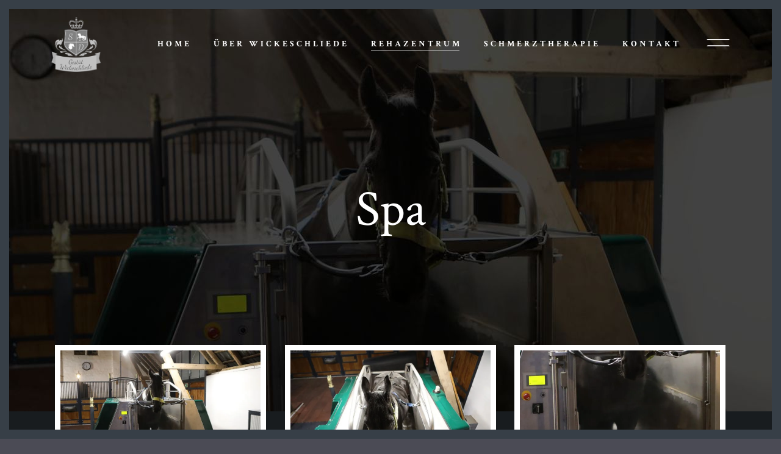

--- FILE ---
content_type: text/html; charset=UTF-8
request_url: https://reha-wickeschliede.de/spa/
body_size: 15395
content:
<!DOCTYPE html>
<html lang="de">
<head>
	
            <meta property="og:url" content="https://reha-wickeschliede.de/spa/"/>
            <meta property="og:type" content="article"/>
            <meta property="og:title" content="Spa"/>
            <meta property="og:description" content="Hydrotherapie Hydrotherapie Hydrotherapie Spa für Pferde Der SPA kombiniert Sicherheit, Qualität und ultimative Leistung. Er bietet eine äußerst effektive Form der Kaltwasseranwendung (Hydrotherapie) zur Behandlung und Vorbeugung vor Verletzungen. Die Effektivität der Hydrotherapie ist in diversen Studien Tiermedizinischer Hochschulen bestätigt. [...]"/>
            <meta property="og:image" content=""/>

		
        <meta charset="UTF-8"/>
        <link rel="profile" href="http://gmpg.org/xfn/11"/>
		
	            <meta name="viewport" content="width=device-width,initial-scale=1,user-scalable=yes">
		<meta name='robots' content='index, follow, max-image-preview:large, max-snippet:-1, max-video-preview:-1' />

	<!-- This site is optimized with the Yoast SEO plugin v26.7 - https://yoast.com/wordpress/plugins/seo/ -->
	<title>Spa - Rehazentrum für Pferde</title>
	<link rel="canonical" href="https://reha-wickeschliede.de/spa/" />
	<meta property="og:locale" content="de_DE" />
	<meta property="og:type" content="article" />
	<meta property="og:title" content="Spa - Rehazentrum für Pferde" />
	<meta property="og:url" content="https://reha-wickeschliede.de/spa/" />
	<meta property="og:site_name" content="Rehazentrum für Pferde" />
	<meta property="article:modified_time" content="2020-12-28T17:43:42+00:00" />
	<meta name="twitter:card" content="summary_large_image" />
	<meta name="twitter:label1" content="Geschätzte Lesezeit" />
	<meta name="twitter:data1" content="3 Minuten" />
	<script type="application/ld+json" class="yoast-schema-graph">{"@context":"https://schema.org","@graph":[{"@type":"WebPage","@id":"https://reha-wickeschliede.de/spa/","url":"https://reha-wickeschliede.de/spa/","name":"Spa - Rehazentrum für Pferde","isPartOf":{"@id":"https://reha-wickeschliede.de/#website"},"datePublished":"2020-12-08T16:54:35+00:00","dateModified":"2020-12-28T17:43:42+00:00","breadcrumb":{"@id":"https://reha-wickeschliede.de/spa/#breadcrumb"},"inLanguage":"de","potentialAction":[{"@type":"ReadAction","target":["https://reha-wickeschliede.de/spa/"]}]},{"@type":"BreadcrumbList","@id":"https://reha-wickeschliede.de/spa/#breadcrumb","itemListElement":[{"@type":"ListItem","position":1,"name":"Startseite","item":"https://reha-wickeschliede.de/"},{"@type":"ListItem","position":2,"name":"Spa"}]},{"@type":"WebSite","@id":"https://reha-wickeschliede.de/#website","url":"https://reha-wickeschliede.de/","name":"Rehazentrum für Pferde","description":"Gestüt Wickeschliede Meinerzhagen","potentialAction":[{"@type":"SearchAction","target":{"@type":"EntryPoint","urlTemplate":"https://reha-wickeschliede.de/?s={search_term_string}"},"query-input":{"@type":"PropertyValueSpecification","valueRequired":true,"valueName":"search_term_string"}}],"inLanguage":"de"}]}</script>
	<!-- / Yoast SEO plugin. -->


<link rel='dns-prefetch' href='//stats.wp.com' />
<link rel='preconnect' href='//i0.wp.com' />
<link rel='preconnect' href='//c0.wp.com' />
<link rel="alternate" type="application/rss+xml" title="Rehazentrum für Pferde &raquo; Feed" href="https://reha-wickeschliede.de/feed/" />
<link rel="alternate" type="application/rss+xml" title="Rehazentrum für Pferde &raquo; Kommentar-Feed" href="https://reha-wickeschliede.de/comments/feed/" />
<link rel="alternate" title="oEmbed (JSON)" type="application/json+oembed" href="https://reha-wickeschliede.de/wp-json/oembed/1.0/embed?url=https%3A%2F%2Freha-wickeschliede.de%2Fspa%2F" />
<link rel="alternate" title="oEmbed (XML)" type="text/xml+oembed" href="https://reha-wickeschliede.de/wp-json/oembed/1.0/embed?url=https%3A%2F%2Freha-wickeschliede.de%2Fspa%2F&#038;format=xml" />
<style id='wp-img-auto-sizes-contain-inline-css' type='text/css'>
img:is([sizes=auto i],[sizes^="auto," i]){contain-intrinsic-size:3000px 1500px}
/*# sourceURL=wp-img-auto-sizes-contain-inline-css */
</style>
<link rel='stylesheet' id='js_composer_front-css' href='https://reha-wickeschliede.de/wp-content/plugins/js_composer/assets/css/js_composer.min.css?ver=8.7.2' type='text/css' media='all' />
<style id='wp-emoji-styles-inline-css' type='text/css'>

	img.wp-smiley, img.emoji {
		display: inline !important;
		border: none !important;
		box-shadow: none !important;
		height: 1em !important;
		width: 1em !important;
		margin: 0 0.07em !important;
		vertical-align: -0.1em !important;
		background: none !important;
		padding: 0 !important;
	}
/*# sourceURL=wp-emoji-styles-inline-css */
</style>
<style id='wp-block-library-inline-css' type='text/css'>
:root{--wp-block-synced-color:#7a00df;--wp-block-synced-color--rgb:122,0,223;--wp-bound-block-color:var(--wp-block-synced-color);--wp-editor-canvas-background:#ddd;--wp-admin-theme-color:#007cba;--wp-admin-theme-color--rgb:0,124,186;--wp-admin-theme-color-darker-10:#006ba1;--wp-admin-theme-color-darker-10--rgb:0,107,160.5;--wp-admin-theme-color-darker-20:#005a87;--wp-admin-theme-color-darker-20--rgb:0,90,135;--wp-admin-border-width-focus:2px}@media (min-resolution:192dpi){:root{--wp-admin-border-width-focus:1.5px}}.wp-element-button{cursor:pointer}:root .has-very-light-gray-background-color{background-color:#eee}:root .has-very-dark-gray-background-color{background-color:#313131}:root .has-very-light-gray-color{color:#eee}:root .has-very-dark-gray-color{color:#313131}:root .has-vivid-green-cyan-to-vivid-cyan-blue-gradient-background{background:linear-gradient(135deg,#00d084,#0693e3)}:root .has-purple-crush-gradient-background{background:linear-gradient(135deg,#34e2e4,#4721fb 50%,#ab1dfe)}:root .has-hazy-dawn-gradient-background{background:linear-gradient(135deg,#faaca8,#dad0ec)}:root .has-subdued-olive-gradient-background{background:linear-gradient(135deg,#fafae1,#67a671)}:root .has-atomic-cream-gradient-background{background:linear-gradient(135deg,#fdd79a,#004a59)}:root .has-nightshade-gradient-background{background:linear-gradient(135deg,#330968,#31cdcf)}:root .has-midnight-gradient-background{background:linear-gradient(135deg,#020381,#2874fc)}:root{--wp--preset--font-size--normal:16px;--wp--preset--font-size--huge:42px}.has-regular-font-size{font-size:1em}.has-larger-font-size{font-size:2.625em}.has-normal-font-size{font-size:var(--wp--preset--font-size--normal)}.has-huge-font-size{font-size:var(--wp--preset--font-size--huge)}.has-text-align-center{text-align:center}.has-text-align-left{text-align:left}.has-text-align-right{text-align:right}.has-fit-text{white-space:nowrap!important}#end-resizable-editor-section{display:none}.aligncenter{clear:both}.items-justified-left{justify-content:flex-start}.items-justified-center{justify-content:center}.items-justified-right{justify-content:flex-end}.items-justified-space-between{justify-content:space-between}.screen-reader-text{border:0;clip-path:inset(50%);height:1px;margin:-1px;overflow:hidden;padding:0;position:absolute;width:1px;word-wrap:normal!important}.screen-reader-text:focus{background-color:#ddd;clip-path:none;color:#444;display:block;font-size:1em;height:auto;left:5px;line-height:normal;padding:15px 23px 14px;text-decoration:none;top:5px;width:auto;z-index:100000}html :where(.has-border-color){border-style:solid}html :where([style*=border-top-color]){border-top-style:solid}html :where([style*=border-right-color]){border-right-style:solid}html :where([style*=border-bottom-color]){border-bottom-style:solid}html :where([style*=border-left-color]){border-left-style:solid}html :where([style*=border-width]){border-style:solid}html :where([style*=border-top-width]){border-top-style:solid}html :where([style*=border-right-width]){border-right-style:solid}html :where([style*=border-bottom-width]){border-bottom-style:solid}html :where([style*=border-left-width]){border-left-style:solid}html :where(img[class*=wp-image-]){height:auto;max-width:100%}:where(figure){margin:0 0 1em}html :where(.is-position-sticky){--wp-admin--admin-bar--position-offset:var(--wp-admin--admin-bar--height,0px)}@media screen and (max-width:600px){html :where(.is-position-sticky){--wp-admin--admin-bar--position-offset:0px}}

/*# sourceURL=wp-block-library-inline-css */
</style><style id='global-styles-inline-css' type='text/css'>
:root{--wp--preset--aspect-ratio--square: 1;--wp--preset--aspect-ratio--4-3: 4/3;--wp--preset--aspect-ratio--3-4: 3/4;--wp--preset--aspect-ratio--3-2: 3/2;--wp--preset--aspect-ratio--2-3: 2/3;--wp--preset--aspect-ratio--16-9: 16/9;--wp--preset--aspect-ratio--9-16: 9/16;--wp--preset--color--black: #000000;--wp--preset--color--cyan-bluish-gray: #abb8c3;--wp--preset--color--white: #ffffff;--wp--preset--color--pale-pink: #f78da7;--wp--preset--color--vivid-red: #cf2e2e;--wp--preset--color--luminous-vivid-orange: #ff6900;--wp--preset--color--luminous-vivid-amber: #fcb900;--wp--preset--color--light-green-cyan: #7bdcb5;--wp--preset--color--vivid-green-cyan: #00d084;--wp--preset--color--pale-cyan-blue: #8ed1fc;--wp--preset--color--vivid-cyan-blue: #0693e3;--wp--preset--color--vivid-purple: #9b51e0;--wp--preset--gradient--vivid-cyan-blue-to-vivid-purple: linear-gradient(135deg,rgb(6,147,227) 0%,rgb(155,81,224) 100%);--wp--preset--gradient--light-green-cyan-to-vivid-green-cyan: linear-gradient(135deg,rgb(122,220,180) 0%,rgb(0,208,130) 100%);--wp--preset--gradient--luminous-vivid-amber-to-luminous-vivid-orange: linear-gradient(135deg,rgb(252,185,0) 0%,rgb(255,105,0) 100%);--wp--preset--gradient--luminous-vivid-orange-to-vivid-red: linear-gradient(135deg,rgb(255,105,0) 0%,rgb(207,46,46) 100%);--wp--preset--gradient--very-light-gray-to-cyan-bluish-gray: linear-gradient(135deg,rgb(238,238,238) 0%,rgb(169,184,195) 100%);--wp--preset--gradient--cool-to-warm-spectrum: linear-gradient(135deg,rgb(74,234,220) 0%,rgb(151,120,209) 20%,rgb(207,42,186) 40%,rgb(238,44,130) 60%,rgb(251,105,98) 80%,rgb(254,248,76) 100%);--wp--preset--gradient--blush-light-purple: linear-gradient(135deg,rgb(255,206,236) 0%,rgb(152,150,240) 100%);--wp--preset--gradient--blush-bordeaux: linear-gradient(135deg,rgb(254,205,165) 0%,rgb(254,45,45) 50%,rgb(107,0,62) 100%);--wp--preset--gradient--luminous-dusk: linear-gradient(135deg,rgb(255,203,112) 0%,rgb(199,81,192) 50%,rgb(65,88,208) 100%);--wp--preset--gradient--pale-ocean: linear-gradient(135deg,rgb(255,245,203) 0%,rgb(182,227,212) 50%,rgb(51,167,181) 100%);--wp--preset--gradient--electric-grass: linear-gradient(135deg,rgb(202,248,128) 0%,rgb(113,206,126) 100%);--wp--preset--gradient--midnight: linear-gradient(135deg,rgb(2,3,129) 0%,rgb(40,116,252) 100%);--wp--preset--font-size--small: 13px;--wp--preset--font-size--medium: 20px;--wp--preset--font-size--large: 36px;--wp--preset--font-size--x-large: 42px;--wp--preset--spacing--20: 0.44rem;--wp--preset--spacing--30: 0.67rem;--wp--preset--spacing--40: 1rem;--wp--preset--spacing--50: 1.5rem;--wp--preset--spacing--60: 2.25rem;--wp--preset--spacing--70: 3.38rem;--wp--preset--spacing--80: 5.06rem;--wp--preset--shadow--natural: 6px 6px 9px rgba(0, 0, 0, 0.2);--wp--preset--shadow--deep: 12px 12px 50px rgba(0, 0, 0, 0.4);--wp--preset--shadow--sharp: 6px 6px 0px rgba(0, 0, 0, 0.2);--wp--preset--shadow--outlined: 6px 6px 0px -3px rgb(255, 255, 255), 6px 6px rgb(0, 0, 0);--wp--preset--shadow--crisp: 6px 6px 0px rgb(0, 0, 0);}:where(.is-layout-flex){gap: 0.5em;}:where(.is-layout-grid){gap: 0.5em;}body .is-layout-flex{display: flex;}.is-layout-flex{flex-wrap: wrap;align-items: center;}.is-layout-flex > :is(*, div){margin: 0;}body .is-layout-grid{display: grid;}.is-layout-grid > :is(*, div){margin: 0;}:where(.wp-block-columns.is-layout-flex){gap: 2em;}:where(.wp-block-columns.is-layout-grid){gap: 2em;}:where(.wp-block-post-template.is-layout-flex){gap: 1.25em;}:where(.wp-block-post-template.is-layout-grid){gap: 1.25em;}.has-black-color{color: var(--wp--preset--color--black) !important;}.has-cyan-bluish-gray-color{color: var(--wp--preset--color--cyan-bluish-gray) !important;}.has-white-color{color: var(--wp--preset--color--white) !important;}.has-pale-pink-color{color: var(--wp--preset--color--pale-pink) !important;}.has-vivid-red-color{color: var(--wp--preset--color--vivid-red) !important;}.has-luminous-vivid-orange-color{color: var(--wp--preset--color--luminous-vivid-orange) !important;}.has-luminous-vivid-amber-color{color: var(--wp--preset--color--luminous-vivid-amber) !important;}.has-light-green-cyan-color{color: var(--wp--preset--color--light-green-cyan) !important;}.has-vivid-green-cyan-color{color: var(--wp--preset--color--vivid-green-cyan) !important;}.has-pale-cyan-blue-color{color: var(--wp--preset--color--pale-cyan-blue) !important;}.has-vivid-cyan-blue-color{color: var(--wp--preset--color--vivid-cyan-blue) !important;}.has-vivid-purple-color{color: var(--wp--preset--color--vivid-purple) !important;}.has-black-background-color{background-color: var(--wp--preset--color--black) !important;}.has-cyan-bluish-gray-background-color{background-color: var(--wp--preset--color--cyan-bluish-gray) !important;}.has-white-background-color{background-color: var(--wp--preset--color--white) !important;}.has-pale-pink-background-color{background-color: var(--wp--preset--color--pale-pink) !important;}.has-vivid-red-background-color{background-color: var(--wp--preset--color--vivid-red) !important;}.has-luminous-vivid-orange-background-color{background-color: var(--wp--preset--color--luminous-vivid-orange) !important;}.has-luminous-vivid-amber-background-color{background-color: var(--wp--preset--color--luminous-vivid-amber) !important;}.has-light-green-cyan-background-color{background-color: var(--wp--preset--color--light-green-cyan) !important;}.has-vivid-green-cyan-background-color{background-color: var(--wp--preset--color--vivid-green-cyan) !important;}.has-pale-cyan-blue-background-color{background-color: var(--wp--preset--color--pale-cyan-blue) !important;}.has-vivid-cyan-blue-background-color{background-color: var(--wp--preset--color--vivid-cyan-blue) !important;}.has-vivid-purple-background-color{background-color: var(--wp--preset--color--vivid-purple) !important;}.has-black-border-color{border-color: var(--wp--preset--color--black) !important;}.has-cyan-bluish-gray-border-color{border-color: var(--wp--preset--color--cyan-bluish-gray) !important;}.has-white-border-color{border-color: var(--wp--preset--color--white) !important;}.has-pale-pink-border-color{border-color: var(--wp--preset--color--pale-pink) !important;}.has-vivid-red-border-color{border-color: var(--wp--preset--color--vivid-red) !important;}.has-luminous-vivid-orange-border-color{border-color: var(--wp--preset--color--luminous-vivid-orange) !important;}.has-luminous-vivid-amber-border-color{border-color: var(--wp--preset--color--luminous-vivid-amber) !important;}.has-light-green-cyan-border-color{border-color: var(--wp--preset--color--light-green-cyan) !important;}.has-vivid-green-cyan-border-color{border-color: var(--wp--preset--color--vivid-green-cyan) !important;}.has-pale-cyan-blue-border-color{border-color: var(--wp--preset--color--pale-cyan-blue) !important;}.has-vivid-cyan-blue-border-color{border-color: var(--wp--preset--color--vivid-cyan-blue) !important;}.has-vivid-purple-border-color{border-color: var(--wp--preset--color--vivid-purple) !important;}.has-vivid-cyan-blue-to-vivid-purple-gradient-background{background: var(--wp--preset--gradient--vivid-cyan-blue-to-vivid-purple) !important;}.has-light-green-cyan-to-vivid-green-cyan-gradient-background{background: var(--wp--preset--gradient--light-green-cyan-to-vivid-green-cyan) !important;}.has-luminous-vivid-amber-to-luminous-vivid-orange-gradient-background{background: var(--wp--preset--gradient--luminous-vivid-amber-to-luminous-vivid-orange) !important;}.has-luminous-vivid-orange-to-vivid-red-gradient-background{background: var(--wp--preset--gradient--luminous-vivid-orange-to-vivid-red) !important;}.has-very-light-gray-to-cyan-bluish-gray-gradient-background{background: var(--wp--preset--gradient--very-light-gray-to-cyan-bluish-gray) !important;}.has-cool-to-warm-spectrum-gradient-background{background: var(--wp--preset--gradient--cool-to-warm-spectrum) !important;}.has-blush-light-purple-gradient-background{background: var(--wp--preset--gradient--blush-light-purple) !important;}.has-blush-bordeaux-gradient-background{background: var(--wp--preset--gradient--blush-bordeaux) !important;}.has-luminous-dusk-gradient-background{background: var(--wp--preset--gradient--luminous-dusk) !important;}.has-pale-ocean-gradient-background{background: var(--wp--preset--gradient--pale-ocean) !important;}.has-electric-grass-gradient-background{background: var(--wp--preset--gradient--electric-grass) !important;}.has-midnight-gradient-background{background: var(--wp--preset--gradient--midnight) !important;}.has-small-font-size{font-size: var(--wp--preset--font-size--small) !important;}.has-medium-font-size{font-size: var(--wp--preset--font-size--medium) !important;}.has-large-font-size{font-size: var(--wp--preset--font-size--large) !important;}.has-x-large-font-size{font-size: var(--wp--preset--font-size--x-large) !important;}
/*# sourceURL=global-styles-inline-css */
</style>

<style id='classic-theme-styles-inline-css' type='text/css'>
/*! This file is auto-generated */
.wp-block-button__link{color:#fff;background-color:#32373c;border-radius:9999px;box-shadow:none;text-decoration:none;padding:calc(.667em + 2px) calc(1.333em + 2px);font-size:1.125em}.wp-block-file__button{background:#32373c;color:#fff;text-decoration:none}
/*# sourceURL=/wp-includes/css/classic-themes.min.css */
</style>
<link rel='stylesheet' id='contact-form-7-css' href='https://reha-wickeschliede.de/wp-content/plugins/contact-form-7/includes/css/styles.css?ver=6.1.4' type='text/css' media='all' />
<link rel='stylesheet' id='neralbo-edge-default-style-css' href='https://reha-wickeschliede.de/wp-content/themes/neralbo/style.css?ver=6.9' type='text/css' media='all' />
<link rel='stylesheet' id='neralbo-edge-modules-css' href='https://reha-wickeschliede.de/wp-content/themes/neralbo/assets/css/modules.min.css?ver=6.9' type='text/css' media='all' />
<style id='neralbo-edge-modules-inline-css' type='text/css'>
.page-id-4408 .edgtf-content .edgtf-content-inner > .edgtf-container > .edgtf-container-inner, .page-id-4408 .edgtf-content .edgtf-content-inner > .edgtf-full-width > .edgtf-full-width-inner { padding: 0 0 0 0;}.page-id-4408 .edgtf-content .edgtf-content-inner > .edgtf-container > .edgtf-container-inner, .page-id-4408 .edgtf-content .edgtf-content-inner > .edgtf-full-width > .edgtf-full-width-inner { padding: 0 0 0 0;}.page-id-4408.edgtf-boxed .edgtf-wrapper { background-color: #797a7b;}.page-id-4408.edgtf-paspartu-enabled .edgtf-wrapper { background-color: #373f47;padding: 15px;}.edgtf-paspartu-enabled .edgtf-page-header .edgtf-fixed-wrapper.fixed, .edgtf-paspartu-enabled .edgtf-sticky-header, .edgtf-paspartu-enabled .edgtf-mobile-header.mobile-header-appear .edgtf-mobile-header-inner { left: 15px;width: calc(100% - 30px);}.edgtf-paspartu-enabled.edgtf-fixed-paspartu-enabled .edgtf-page-header .edgtf-fixed-wrapper.fixed, .edgtf-paspartu-enabled.edgtf-fixed-paspartu-enabled .edgtf-sticky-header.header-appear, .edgtf-paspartu-enabled.edgtf-fixed-paspartu-enabled .edgtf-mobile-header.mobile-header-appear .edgtf-mobile-header-inner { margin-top: 15px;}.page-id-4408.edgtf-header-vertical .edgtf-vertical-menu-area, .page-id-4408.edgtf-header-vertical .edgtf-vertical-area-background { left: 15px;top: 15px;}.page-id-4408 .edgtf-page-header .edgtf-vertical-align-containers, .page-id-4408 .edgtf-top-bar .edgtf-vertical-align-containers { padding-left: 5.5%;padding-right: 5.5%;}.page-id-4408 .edgtf-page-header .edgtf-menu-area { background-color: rgba(255, 255, 255, 0);}
/*# sourceURL=neralbo-edge-modules-inline-css */
</style>
<link rel='stylesheet' id='neralbo-edge-dripicons-css' href='https://reha-wickeschliede.de/wp-content/themes/neralbo/framework/lib/icons-pack/dripicons/dripicons.css?ver=6.9' type='text/css' media='all' />
<link rel='stylesheet' id='neralbo-edge-font-elegant-css' href='https://reha-wickeschliede.de/wp-content/themes/neralbo/framework/lib/icons-pack/elegant-icons/style.min.css?ver=6.9' type='text/css' media='all' />
<link rel='stylesheet' id='neralbo-edge-font-awesome-css' href='https://reha-wickeschliede.de/wp-content/themes/neralbo/framework/lib/icons-pack/font-awesome/css/fontawesome-all.min.css?ver=6.9' type='text/css' media='all' />
<link rel='stylesheet' id='neralbo-edge-ion-icons-css' href='https://reha-wickeschliede.de/wp-content/themes/neralbo/framework/lib/icons-pack/ion-icons/css/ionicons.min.css?ver=6.9' type='text/css' media='all' />
<link rel='stylesheet' id='neralbo-edge-linea-icons-css' href='https://reha-wickeschliede.de/wp-content/themes/neralbo/framework/lib/icons-pack/linea-icons/style.css?ver=6.9' type='text/css' media='all' />
<link rel='stylesheet' id='neralbo-edge-linear-icons-css' href='https://reha-wickeschliede.de/wp-content/themes/neralbo/framework/lib/icons-pack/linear-icons/style.css?ver=6.9' type='text/css' media='all' />
<link rel='stylesheet' id='neralbo-edge-simple-line-icons-css' href='https://reha-wickeschliede.de/wp-content/themes/neralbo/framework/lib/icons-pack/simple-line-icons/simple-line-icons.css?ver=6.9' type='text/css' media='all' />
<link rel='stylesheet' id='mediaelement-css' href='https://c0.wp.com/c/6.9/wp-includes/js/mediaelement/mediaelementplayer-legacy.min.css' type='text/css' media='all' />
<link rel='stylesheet' id='wp-mediaelement-css' href='https://c0.wp.com/c/6.9/wp-includes/js/mediaelement/wp-mediaelement.min.css' type='text/css' media='all' />
<link rel='stylesheet' id='neralbo-edge-style-dynamic-css' href='https://reha-wickeschliede.de/wp-content/themes/neralbo/assets/css/style_dynamic.css?ver=1609249570' type='text/css' media='all' />
<link rel='stylesheet' id='neralbo-edge-modules-responsive-css' href='https://reha-wickeschliede.de/wp-content/themes/neralbo/assets/css/modules-responsive.min.css?ver=6.9' type='text/css' media='all' />
<link rel='stylesheet' id='neralbo-edge-style-dynamic-responsive-css' href='https://reha-wickeschliede.de/wp-content/themes/neralbo/assets/css/style_dynamic_responsive.css?ver=1609249570' type='text/css' media='all' />
<link rel='stylesheet' id='neralbo-edge-google-fonts-css' href='https://reha-wickeschliede.de/wp-content/uploads/fonts/8a0232c8718347db1624a5c9bd6dc445/font.css?v=1760354009' type='text/css' media='all' />
<script type="text/javascript" src="https://c0.wp.com/c/6.9/wp-includes/js/jquery/jquery.min.js" id="jquery-core-js"></script>
<script type="text/javascript" src="https://c0.wp.com/c/6.9/wp-includes/js/jquery/jquery-migrate.min.js" id="jquery-migrate-js"></script>
<script></script><link rel="https://api.w.org/" href="https://reha-wickeschliede.de/wp-json/" /><link rel="alternate" title="JSON" type="application/json" href="https://reha-wickeschliede.de/wp-json/wp/v2/pages/4408" /><link rel="EditURI" type="application/rsd+xml" title="RSD" href="https://reha-wickeschliede.de/xmlrpc.php?rsd" />
<link rel='shortlink' href='https://reha-wickeschliede.de/?p=4408' />
	<style>img#wpstats{display:none}</style>
		<meta name="generator" content="Powered by WPBakery Page Builder - drag and drop page builder for WordPress."/>
<style data-type="vc_custom-css">.edgtf-title-holder {
    z-index: 100;
}</style><meta name="generator" content="Powered by Slider Revolution 6.7.38 - responsive, Mobile-Friendly Slider Plugin for WordPress with comfortable drag and drop interface." />
<script data-jetpack-boost="ignore">function setREVStartSize(e){
			//window.requestAnimationFrame(function() {
				window.RSIW = window.RSIW===undefined ? window.innerWidth : window.RSIW;
				window.RSIH = window.RSIH===undefined ? window.innerHeight : window.RSIH;
				try {
					var pw = document.getElementById(e.c).parentNode.offsetWidth,
						newh;
					pw = pw===0 || isNaN(pw) || (e.l=="fullwidth" || e.layout=="fullwidth") ? window.RSIW : pw;
					e.tabw = e.tabw===undefined ? 0 : parseInt(e.tabw);
					e.thumbw = e.thumbw===undefined ? 0 : parseInt(e.thumbw);
					e.tabh = e.tabh===undefined ? 0 : parseInt(e.tabh);
					e.thumbh = e.thumbh===undefined ? 0 : parseInt(e.thumbh);
					e.tabhide = e.tabhide===undefined ? 0 : parseInt(e.tabhide);
					e.thumbhide = e.thumbhide===undefined ? 0 : parseInt(e.thumbhide);
					e.mh = e.mh===undefined || e.mh=="" || e.mh==="auto" ? 0 : parseInt(e.mh,0);
					if(e.layout==="fullscreen" || e.l==="fullscreen")
						newh = Math.max(e.mh,window.RSIH);
					else{
						e.gw = Array.isArray(e.gw) ? e.gw : [e.gw];
						for (var i in e.rl) if (e.gw[i]===undefined || e.gw[i]===0) e.gw[i] = e.gw[i-1];
						e.gh = e.el===undefined || e.el==="" || (Array.isArray(e.el) && e.el.length==0)? e.gh : e.el;
						e.gh = Array.isArray(e.gh) ? e.gh : [e.gh];
						for (var i in e.rl) if (e.gh[i]===undefined || e.gh[i]===0) e.gh[i] = e.gh[i-1];
											
						var nl = new Array(e.rl.length),
							ix = 0,
							sl;
						e.tabw = e.tabhide>=pw ? 0 : e.tabw;
						e.thumbw = e.thumbhide>=pw ? 0 : e.thumbw;
						e.tabh = e.tabhide>=pw ? 0 : e.tabh;
						e.thumbh = e.thumbhide>=pw ? 0 : e.thumbh;
						for (var i in e.rl) nl[i] = e.rl[i]<window.RSIW ? 0 : e.rl[i];
						sl = nl[0];
						for (var i in nl) if (sl>nl[i] && nl[i]>0) { sl = nl[i]; ix=i;}
						var m = pw>(e.gw[ix]+e.tabw+e.thumbw) ? 1 : (pw-(e.tabw+e.thumbw)) / (e.gw[ix]);
						newh =  (e.gh[ix] * m) + (e.tabh + e.thumbh);
					}
					var el = document.getElementById(e.c);
					if (el!==null && el) el.style.height = newh+"px";
					el = document.getElementById(e.c+"_wrapper");
					if (el!==null && el) {
						el.style.height = newh+"px";
						el.style.display = "block";
					}
				} catch(e){
					console.log("Failure at Presize of Slider:" + e)
				}
			//});
		  };</script>
<style type="text/css" data-type="vc_shortcodes-custom-css">.vc_custom_1544176233753{margin-top: -29% !important;}.vc_custom_1544176250325{margin-top: -29% !important;}.vc_custom_1544176266943{margin-top: -29% !important;}.vc_custom_1609177255914{margin-top: -10px !important;margin-bottom: -10px !important;}</style><noscript><style> .wpb_animate_when_almost_visible { opacity: 1; }</style></noscript><link rel='stylesheet' id='rs-plugin-settings-css' href='//reha-wickeschliede.de/wp-content/plugins/revslider/sr6/assets/css/rs6.css?ver=6.7.38' type='text/css' media='all' />
<style id='rs-plugin-settings-inline-css' type='text/css'>
#rs-demo-id {}
/*# sourceURL=rs-plugin-settings-inline-css */
</style>
</head>
<body class="wp-singular page-template page-template-full-width page-template-full-width-php page page-id-4408 wp-theme-neralbo neralbo-core-1.0.4 neralbo-ver-1.4 edgtf-theme-dark-skin edgtf-predefined-widget-styles edgtf-paspartu-enabled edgtf-fixed-paspartu-enabled edgtf-grid-1200 edgtf-empty-google-api edgtf-light-header edgtf-no-behavior edgtf-dropdown-animate-height edgtf-header-standard edgtf-menu-area-shadow-disable edgtf-menu-area-in-grid-shadow-disable edgtf-menu-area-border-disable edgtf-menu-area-in-grid-border-disable edgtf-logo-area-border-disable edgtf-logo-area-in-grid-border-disable edgtf-header-vertical-shadow-disable edgtf-header-vertical-border-disable edgtf-side-menu-slide-from-right edgtf-disable-ss-on-mobile edgtf-default-mobile-header edgtf-sticky-up-mobile-header edgtf-fullscreen-search edgtf-search-fade wpb-js-composer js-comp-ver-8.7.2 vc_responsive" itemscope itemtype="http://schema.org/WebPage">
	<section class="edgtf-side-menu">
	<a class="edgtf-close-side-menu edgtf-close-side-menu-svg-path" href="#">
		<svg class="edgtf-neralbo-close" xmlns="http://www.w3.org/2000/svg" xmlns:xlink="http://www.w3.org/1999/xlink" x="0px" y="0px" width="30px" height="27px" viewBox="0 0 30 27" enable-background="new 0 0 30 27" xml:space="preserve">
<polygon fill="#231F20" points="29.794,0.009 2.686,27.118 0.094,27.118 27.187,0 "></polygon>
  <polygon fill="#231F20" points="29.794,0.009 2.686,27.118 0.094,27.118 27.187,0 "></polygon>
<polygon fill="#231F20" points="0,0.009 27.108,27.118 29.726,27.118 2.607,0 "></polygon>
  <polygon fill="#231F20" points="0,0.009 27.108,27.118 29.726,27.118 2.607,0 "></polygon>
</svg>	</a>
	<div class="widget edgtf-separator-widget"><div class="edgtf-separator-holder clearfix  edgtf-separator-center edgtf-separator-normal">
	<div class="edgtf-separator" style="border-style: dotted;margin-top: 100px"></div>
</div>
</div><div class="widget edgtf-social-icons-group-widget text-align-center"><div class="edgtf-widget-title-holder"><h5 class="edgtf-widget-title">Folgen Sie uns:</h5></div>							<a class="edgtf-social-icon-widget-holder edgtf-icon-has-hover"  style="font-size: 16px"				   href="https://www.facebook.com/gestuetwickeschliede" target="_blank">
					<span class="edgtf-social-icon-widget social_facebook"></span>				</a>
										<a class="edgtf-social-icon-widget-holder edgtf-icon-has-hover"  style="font-size: 16px"				   href="https://www.instagram.com/gestuet_wickeschliede/" target="_blank">
					<span class="edgtf-social-icon-widget social_instagram"></span>				</a>
										<a class="edgtf-social-icon-widget-holder edgtf-icon-has-hover"  style="font-size: 16px"				   href="https://www.wickeschliede.de" target="_blank">
					<span class="edgtf-social-icon-widget social_blogger"></span>				</a>
												</div></section>
    <div class="edgtf-wrapper">
        <div class="edgtf-wrapper-inner">
            <div class="edgtf-fullscreen-search-holder">
	<a class="edgtf-search-close edgtf-search-close-svg-path" href="javascript:void(0)">
		<svg class="edgtf-neralbo-close" xmlns="http://www.w3.org/2000/svg" xmlns:xlink="http://www.w3.org/1999/xlink" x="0px" y="0px" width="29.726px" height="27.118px" viewBox="0 0 29.726 27.118" enable-background="new 0 0 29.726 27.118" xml:space="preserve">
<polygon fill="#231F20" points="29.794,0.009 2.686,27.118 0.094,27.118 27.187,0 "></polygon>
  <polygon fill="#231F20" points="29.794,0.009 2.686,27.118 0.094,27.118 27.187,0 "></polygon>
<polygon fill="#231F20" points="0,0.009 27.108,27.118 29.726,27.118 2.607,0 "></polygon>
  <polygon fill="#231F20" points="0,0.009 27.108,27.118 29.726,27.118 2.607,0 "></polygon>
</svg>	</a>
	<div class="edgtf-fullscreen-search-table">
		<div class="edgtf-fullscreen-search-cell">
			<div class="edgtf-fullscreen-search-inner">
				<form action="https://reha-wickeschliede.de/" class="edgtf-fullscreen-search-form" method="get">
					<div class="edgtf-form-holder">
						<div class="edgtf-form-holder-inner">
							<div class="edgtf-field-holder">
								<input type="text" placeholder="Type Your Search..." name="s" class="edgtf-search-field" autocomplete="off" required />
							</div>
							<button type="submit" class="edgtf-search-submit edgtf-search-submit-svg-path">
								<svg version="1.1" xmlns="http://www.w3.org/2000/svg" xmlns:xlink="http://www.w3.org/1999/xlink" height="20px" x="0px" y="0px"
	 viewBox="0 0 21.5 21.5" style="enable-background:new 0 0 21.5 21.5;" xml:space="preserve">
<g>
	<path class="st0" d="M9.2,18c-4.9,0-8.9-4-8.9-8.9s4-8.9,8.9-8.9s8.9,4,8.9,8.9S14.1,18,9.2,18z M9.2,2.3c-3.8,0-6.9,3.1-6.9,6.9
		S5.4,16,9.2,16s6.9-3.1,6.9-6.9S13,2.3,9.2,2.3z"/>
</g>
<rect x="16.2" y="12.8" transform="matrix(0.7071 -0.7071 0.7071 0.7071 -7.2157 17.3814)" class="st0" width="2.4" height="9.1"/>
</svg>							</button>
							<div class="edgtf-line"></div>
						</div>
					</div>
				</form>
			</div>
		</div>
	</div>
</div>
<header class="edgtf-page-header">
		
				
	<div class="edgtf-menu-area edgtf-menu-right">
				
						
			<div class="edgtf-vertical-align-containers">
				<div class="edgtf-position-left"><!--
				 --><div class="edgtf-position-left-inner">
						
	
	<div class="edgtf-logo-wrapper">
		<a itemprop="url" href="https://reha-wickeschliede.de/" style="height: 104px;">
			<img itemprop="image" class="edgtf-normal-logo" src="https://reha-wickeschliede.de/wp-content/uploads/2020/12/logo_title_sw2.png" width="187" height="208"  alt="logo"/>
			<img itemprop="image" class="edgtf-dark-logo" src="https://reha-wickeschliede.de/wp-content/uploads/2020/12/logo_title_sw2.png" width="187" height="208"  alt="dark logo"/>			<img itemprop="image" class="edgtf-light-logo" src="https://reha-wickeschliede.de/wp-content/uploads/2020/12/logo_title_sw2.png" width="187" height="208"  alt="light logo"/>		</a>
	</div>

											</div>
				</div>
								<div class="edgtf-position-right"><!--
				 --><div class="edgtf-position-right-inner">
														
	<nav class="edgtf-main-menu edgtf-drop-down edgtf-default-nav">
		<ul id="menu-main-menu-kk" class="clearfix"><li id="nav-menu-item-4396" class="menu-item menu-item-type-post_type menu-item-object-page menu-item-home  narrow"><a href="https://reha-wickeschliede.de/" class=""><span class="item_outer"><span class="svg_icon_wrapper"><svg xmlns="http://www.w3.org/2000/svg" xmlns:xlink="http://www.w3.org/1999/xlink" x="0px" y="0px"
	            width="16px" height="9px" viewBox="0 0 15.834 8.689" enable-background="new 0 0 15.834 8.689" xml:space="preserve">
                <path fill-rule="evenodd" clip-rule="evenodd" d="M11.546,0c0.585,0.606,1.16,1.221,1.756,1.815c0.794,0.79,1.603,1.563,2.408,2.34
                c0.139,0.134,0.184,0.229,0.018,0.393c-1.37,1.35-2.732,2.709-4.098,4.065c-0.042,0.042-0.091,0.076-0.191,0.076
                c0.65-1.143,1.302-2.286,1.982-3.479c-4.509,0-8.955,0-13.421,0c0-0.558,0-1.083,0-1.642c4.45,0,8.895,0,13.436,0
                c-0.688-1.206-1.337-2.346-1.987-3.486C11.48,0.054,11.514,0.027,11.546,0z"/>
                </svg></span><span class="svg_icon_wrapper"><svg xmlns="http://www.w3.org/2000/svg" xmlns:xlink="http://www.w3.org/1999/xlink" x="0px" y="0px"
	            width="16px" height="9px" viewBox="0 0 15.834 8.689" enable-background="new 0 0 15.834 8.689" xml:space="preserve">
                <path fill-rule="evenodd" clip-rule="evenodd" d="M11.546,0c0.585,0.606,1.16,1.221,1.756,1.815c0.794,0.79,1.603,1.563,2.408,2.34
                c0.139,0.134,0.184,0.229,0.018,0.393c-1.37,1.35-2.732,2.709-4.098,4.065c-0.042,0.042-0.091,0.076-0.191,0.076
                c0.65-1.143,1.302-2.286,1.982-3.479c-4.509,0-8.955,0-13.421,0c0-0.558,0-1.083,0-1.642c4.45,0,8.895,0,13.436,0
                c-0.688-1.206-1.337-2.346-1.987-3.486C11.48,0.054,11.514,0.027,11.546,0z"/>
                </svg></span><span class="item_text">Home</span></span></a></li>
<li id="nav-menu-item-4395" class="menu-item menu-item-type-custom menu-item-object-custom menu-item-has-children  has_sub narrow"><a href="#" class=""><span class="item_outer"><span class="svg_icon_wrapper"><svg xmlns="http://www.w3.org/2000/svg" xmlns:xlink="http://www.w3.org/1999/xlink" x="0px" y="0px"
	            width="16px" height="9px" viewBox="0 0 15.834 8.689" enable-background="new 0 0 15.834 8.689" xml:space="preserve">
                <path fill-rule="evenodd" clip-rule="evenodd" d="M11.546,0c0.585,0.606,1.16,1.221,1.756,1.815c0.794,0.79,1.603,1.563,2.408,2.34
                c0.139,0.134,0.184,0.229,0.018,0.393c-1.37,1.35-2.732,2.709-4.098,4.065c-0.042,0.042-0.091,0.076-0.191,0.076
                c0.65-1.143,1.302-2.286,1.982-3.479c-4.509,0-8.955,0-13.421,0c0-0.558,0-1.083,0-1.642c4.45,0,8.895,0,13.436,0
                c-0.688-1.206-1.337-2.346-1.987-3.486C11.48,0.054,11.514,0.027,11.546,0z"/>
                </svg></span><span class="svg_icon_wrapper"><svg xmlns="http://www.w3.org/2000/svg" xmlns:xlink="http://www.w3.org/1999/xlink" x="0px" y="0px"
	            width="16px" height="9px" viewBox="0 0 15.834 8.689" enable-background="new 0 0 15.834 8.689" xml:space="preserve">
                <path fill-rule="evenodd" clip-rule="evenodd" d="M11.546,0c0.585,0.606,1.16,1.221,1.756,1.815c0.794,0.79,1.603,1.563,2.408,2.34
                c0.139,0.134,0.184,0.229,0.018,0.393c-1.37,1.35-2.732,2.709-4.098,4.065c-0.042,0.042-0.091,0.076-0.191,0.076
                c0.65-1.143,1.302-2.286,1.982-3.479c-4.509,0-8.955,0-13.421,0c0-0.558,0-1.083,0-1.642c4.45,0,8.895,0,13.436,0
                c-0.688-1.206-1.337-2.346-1.987-3.486C11.48,0.054,11.514,0.027,11.546,0z"/>
                </svg></span><span class="item_text">Über Wickeschliede</span></span></a>
<div class="second"><div class="inner"><ul>
	<li id="nav-menu-item-4397" class="menu-item menu-item-type-post_type menu-item-object-page "><a href="https://reha-wickeschliede.de/vcard/" class=""><span class="item_outer"><span class="svg_icon_wrapper"><svg xmlns="http://www.w3.org/2000/svg" xmlns:xlink="http://www.w3.org/1999/xlink" x="0px" y="0px"
	            width="16px" height="9px" viewBox="0 0 15.834 8.689" enable-background="new 0 0 15.834 8.689" xml:space="preserve">
                <path fill-rule="evenodd" clip-rule="evenodd" d="M11.546,0c0.585,0.606,1.16,1.221,1.756,1.815c0.794,0.79,1.603,1.563,2.408,2.34
                c0.139,0.134,0.184,0.229,0.018,0.393c-1.37,1.35-2.732,2.709-4.098,4.065c-0.042,0.042-0.091,0.076-0.191,0.076
                c0.65-1.143,1.302-2.286,1.982-3.479c-4.509,0-8.955,0-13.421,0c0-0.558,0-1.083,0-1.642c4.45,0,8.895,0,13.436,0
                c-0.688-1.206-1.337-2.346-1.987-3.486C11.48,0.054,11.514,0.027,11.546,0z"/>
                </svg></span><span class="svg_icon_wrapper"><svg xmlns="http://www.w3.org/2000/svg" xmlns:xlink="http://www.w3.org/1999/xlink" x="0px" y="0px"
	            width="16px" height="9px" viewBox="0 0 15.834 8.689" enable-background="new 0 0 15.834 8.689" xml:space="preserve">
                <path fill-rule="evenodd" clip-rule="evenodd" d="M11.546,0c0.585,0.606,1.16,1.221,1.756,1.815c0.794,0.79,1.603,1.563,2.408,2.34
                c0.139,0.134,0.184,0.229,0.018,0.393c-1.37,1.35-2.732,2.709-4.098,4.065c-0.042,0.042-0.091,0.076-0.191,0.076
                c0.65-1.143,1.302-2.286,1.982-3.479c-4.509,0-8.955,0-13.421,0c0-0.558,0-1.083,0-1.642c4.45,0,8.895,0,13.436,0
                c-0.688-1.206-1.337-2.346-1.987-3.486C11.48,0.054,11.514,0.027,11.546,0z"/>
                </svg></span><span class="item_text">Über mich</span></span></a></li>
	<li id="nav-menu-item-4394" class="menu-item menu-item-type-post_type menu-item-object-page "><a href="https://reha-wickeschliede.de/about-us/" class=""><span class="item_outer"><span class="svg_icon_wrapper"><svg xmlns="http://www.w3.org/2000/svg" xmlns:xlink="http://www.w3.org/1999/xlink" x="0px" y="0px"
	            width="16px" height="9px" viewBox="0 0 15.834 8.689" enable-background="new 0 0 15.834 8.689" xml:space="preserve">
                <path fill-rule="evenodd" clip-rule="evenodd" d="M11.546,0c0.585,0.606,1.16,1.221,1.756,1.815c0.794,0.79,1.603,1.563,2.408,2.34
                c0.139,0.134,0.184,0.229,0.018,0.393c-1.37,1.35-2.732,2.709-4.098,4.065c-0.042,0.042-0.091,0.076-0.191,0.076
                c0.65-1.143,1.302-2.286,1.982-3.479c-4.509,0-8.955,0-13.421,0c0-0.558,0-1.083,0-1.642c4.45,0,8.895,0,13.436,0
                c-0.688-1.206-1.337-2.346-1.987-3.486C11.48,0.054,11.514,0.027,11.546,0z"/>
                </svg></span><span class="svg_icon_wrapper"><svg xmlns="http://www.w3.org/2000/svg" xmlns:xlink="http://www.w3.org/1999/xlink" x="0px" y="0px"
	            width="16px" height="9px" viewBox="0 0 15.834 8.689" enable-background="new 0 0 15.834 8.689" xml:space="preserve">
                <path fill-rule="evenodd" clip-rule="evenodd" d="M11.546,0c0.585,0.606,1.16,1.221,1.756,1.815c0.794,0.79,1.603,1.563,2.408,2.34
                c0.139,0.134,0.184,0.229,0.018,0.393c-1.37,1.35-2.732,2.709-4.098,4.065c-0.042,0.042-0.091,0.076-0.191,0.076
                c0.65-1.143,1.302-2.286,1.982-3.479c-4.509,0-8.955,0-13.421,0c0-0.558,0-1.083,0-1.642c4.45,0,8.895,0,13.436,0
                c-0.688-1.206-1.337-2.346-1.987-3.486C11.48,0.054,11.514,0.027,11.546,0z"/>
                </svg></span><span class="item_text">Der Betrieb</span></span></a></li>
</ul></div></div>
</li>
<li id="nav-menu-item-4412" class="menu-item menu-item-type-custom menu-item-object-custom current-menu-ancestor current-menu-parent menu-item-has-children edgtf-active-item has_sub narrow"><a href="#" class=" current "><span class="item_outer"><span class="svg_icon_wrapper"><svg xmlns="http://www.w3.org/2000/svg" xmlns:xlink="http://www.w3.org/1999/xlink" x="0px" y="0px"
	            width="16px" height="9px" viewBox="0 0 15.834 8.689" enable-background="new 0 0 15.834 8.689" xml:space="preserve">
                <path fill-rule="evenodd" clip-rule="evenodd" d="M11.546,0c0.585,0.606,1.16,1.221,1.756,1.815c0.794,0.79,1.603,1.563,2.408,2.34
                c0.139,0.134,0.184,0.229,0.018,0.393c-1.37,1.35-2.732,2.709-4.098,4.065c-0.042,0.042-0.091,0.076-0.191,0.076
                c0.65-1.143,1.302-2.286,1.982-3.479c-4.509,0-8.955,0-13.421,0c0-0.558,0-1.083,0-1.642c4.45,0,8.895,0,13.436,0
                c-0.688-1.206-1.337-2.346-1.987-3.486C11.48,0.054,11.514,0.027,11.546,0z"/>
                </svg></span><span class="svg_icon_wrapper"><svg xmlns="http://www.w3.org/2000/svg" xmlns:xlink="http://www.w3.org/1999/xlink" x="0px" y="0px"
	            width="16px" height="9px" viewBox="0 0 15.834 8.689" enable-background="new 0 0 15.834 8.689" xml:space="preserve">
                <path fill-rule="evenodd" clip-rule="evenodd" d="M11.546,0c0.585,0.606,1.16,1.221,1.756,1.815c0.794,0.79,1.603,1.563,2.408,2.34
                c0.139,0.134,0.184,0.229,0.018,0.393c-1.37,1.35-2.732,2.709-4.098,4.065c-0.042,0.042-0.091,0.076-0.191,0.076
                c0.65-1.143,1.302-2.286,1.982-3.479c-4.509,0-8.955,0-13.421,0c0-0.558,0-1.083,0-1.642c4.45,0,8.895,0,13.436,0
                c-0.688-1.206-1.337-2.346-1.987-3.486C11.48,0.054,11.514,0.027,11.546,0z"/>
                </svg></span><span class="item_text">Rehazentrum</span></span></a>
<div class="second"><div class="inner"><ul>
	<li id="nav-menu-item-4417" class="menu-item menu-item-type-post_type menu-item-object-page "><a href="https://reha-wickeschliede.de/thermografie/" class=""><span class="item_outer"><span class="svg_icon_wrapper"><svg xmlns="http://www.w3.org/2000/svg" xmlns:xlink="http://www.w3.org/1999/xlink" x="0px" y="0px"
	            width="16px" height="9px" viewBox="0 0 15.834 8.689" enable-background="new 0 0 15.834 8.689" xml:space="preserve">
                <path fill-rule="evenodd" clip-rule="evenodd" d="M11.546,0c0.585,0.606,1.16,1.221,1.756,1.815c0.794,0.79,1.603,1.563,2.408,2.34
                c0.139,0.134,0.184,0.229,0.018,0.393c-1.37,1.35-2.732,2.709-4.098,4.065c-0.042,0.042-0.091,0.076-0.191,0.076
                c0.65-1.143,1.302-2.286,1.982-3.479c-4.509,0-8.955,0-13.421,0c0-0.558,0-1.083,0-1.642c4.45,0,8.895,0,13.436,0
                c-0.688-1.206-1.337-2.346-1.987-3.486C11.48,0.054,11.514,0.027,11.546,0z"/>
                </svg></span><span class="svg_icon_wrapper"><svg xmlns="http://www.w3.org/2000/svg" xmlns:xlink="http://www.w3.org/1999/xlink" x="0px" y="0px"
	            width="16px" height="9px" viewBox="0 0 15.834 8.689" enable-background="new 0 0 15.834 8.689" xml:space="preserve">
                <path fill-rule="evenodd" clip-rule="evenodd" d="M11.546,0c0.585,0.606,1.16,1.221,1.756,1.815c0.794,0.79,1.603,1.563,2.408,2.34
                c0.139,0.134,0.184,0.229,0.018,0.393c-1.37,1.35-2.732,2.709-4.098,4.065c-0.042,0.042-0.091,0.076-0.191,0.076
                c0.65-1.143,1.302-2.286,1.982-3.479c-4.509,0-8.955,0-13.421,0c0-0.558,0-1.083,0-1.642c4.45,0,8.895,0,13.436,0
                c-0.688-1.206-1.337-2.346-1.987-3.486C11.48,0.054,11.514,0.027,11.546,0z"/>
                </svg></span><span class="item_text">Thermografie</span></span></a></li>
	<li id="nav-menu-item-4416" class="menu-item menu-item-type-post_type menu-item-object-page "><a href="https://reha-wickeschliede.de/aquatrainer/" class=""><span class="item_outer"><span class="svg_icon_wrapper"><svg xmlns="http://www.w3.org/2000/svg" xmlns:xlink="http://www.w3.org/1999/xlink" x="0px" y="0px"
	            width="16px" height="9px" viewBox="0 0 15.834 8.689" enable-background="new 0 0 15.834 8.689" xml:space="preserve">
                <path fill-rule="evenodd" clip-rule="evenodd" d="M11.546,0c0.585,0.606,1.16,1.221,1.756,1.815c0.794,0.79,1.603,1.563,2.408,2.34
                c0.139,0.134,0.184,0.229,0.018,0.393c-1.37,1.35-2.732,2.709-4.098,4.065c-0.042,0.042-0.091,0.076-0.191,0.076
                c0.65-1.143,1.302-2.286,1.982-3.479c-4.509,0-8.955,0-13.421,0c0-0.558,0-1.083,0-1.642c4.45,0,8.895,0,13.436,0
                c-0.688-1.206-1.337-2.346-1.987-3.486C11.48,0.054,11.514,0.027,11.546,0z"/>
                </svg></span><span class="svg_icon_wrapper"><svg xmlns="http://www.w3.org/2000/svg" xmlns:xlink="http://www.w3.org/1999/xlink" x="0px" y="0px"
	            width="16px" height="9px" viewBox="0 0 15.834 8.689" enable-background="new 0 0 15.834 8.689" xml:space="preserve">
                <path fill-rule="evenodd" clip-rule="evenodd" d="M11.546,0c0.585,0.606,1.16,1.221,1.756,1.815c0.794,0.79,1.603,1.563,2.408,2.34
                c0.139,0.134,0.184,0.229,0.018,0.393c-1.37,1.35-2.732,2.709-4.098,4.065c-0.042,0.042-0.091,0.076-0.191,0.076
                c0.65-1.143,1.302-2.286,1.982-3.479c-4.509,0-8.955,0-13.421,0c0-0.558,0-1.083,0-1.642c4.45,0,8.895,0,13.436,0
                c-0.688-1.206-1.337-2.346-1.987-3.486C11.48,0.054,11.514,0.027,11.546,0z"/>
                </svg></span><span class="item_text">Aquatrainer</span></span></a></li>
	<li id="nav-menu-item-4415" class="menu-item menu-item-type-post_type menu-item-object-page "><a href="https://reha-wickeschliede.de/magnetfeldtherapie/" class=""><span class="item_outer"><span class="svg_icon_wrapper"><svg xmlns="http://www.w3.org/2000/svg" xmlns:xlink="http://www.w3.org/1999/xlink" x="0px" y="0px"
	            width="16px" height="9px" viewBox="0 0 15.834 8.689" enable-background="new 0 0 15.834 8.689" xml:space="preserve">
                <path fill-rule="evenodd" clip-rule="evenodd" d="M11.546,0c0.585,0.606,1.16,1.221,1.756,1.815c0.794,0.79,1.603,1.563,2.408,2.34
                c0.139,0.134,0.184,0.229,0.018,0.393c-1.37,1.35-2.732,2.709-4.098,4.065c-0.042,0.042-0.091,0.076-0.191,0.076
                c0.65-1.143,1.302-2.286,1.982-3.479c-4.509,0-8.955,0-13.421,0c0-0.558,0-1.083,0-1.642c4.45,0,8.895,0,13.436,0
                c-0.688-1.206-1.337-2.346-1.987-3.486C11.48,0.054,11.514,0.027,11.546,0z"/>
                </svg></span><span class="svg_icon_wrapper"><svg xmlns="http://www.w3.org/2000/svg" xmlns:xlink="http://www.w3.org/1999/xlink" x="0px" y="0px"
	            width="16px" height="9px" viewBox="0 0 15.834 8.689" enable-background="new 0 0 15.834 8.689" xml:space="preserve">
                <path fill-rule="evenodd" clip-rule="evenodd" d="M11.546,0c0.585,0.606,1.16,1.221,1.756,1.815c0.794,0.79,1.603,1.563,2.408,2.34
                c0.139,0.134,0.184,0.229,0.018,0.393c-1.37,1.35-2.732,2.709-4.098,4.065c-0.042,0.042-0.091,0.076-0.191,0.076
                c0.65-1.143,1.302-2.286,1.982-3.479c-4.509,0-8.955,0-13.421,0c0-0.558,0-1.083,0-1.642c4.45,0,8.895,0,13.436,0
                c-0.688-1.206-1.337-2.346-1.987-3.486C11.48,0.054,11.514,0.027,11.546,0z"/>
                </svg></span><span class="item_text">Magnetfeldtherapie</span></span></a></li>
	<li id="nav-menu-item-4414" class="menu-item menu-item-type-post_type menu-item-object-page current-menu-item page_item page-item-4408 current_page_item "><a href="https://reha-wickeschliede.de/spa/" class=""><span class="item_outer"><span class="svg_icon_wrapper"><svg xmlns="http://www.w3.org/2000/svg" xmlns:xlink="http://www.w3.org/1999/xlink" x="0px" y="0px"
	            width="16px" height="9px" viewBox="0 0 15.834 8.689" enable-background="new 0 0 15.834 8.689" xml:space="preserve">
                <path fill-rule="evenodd" clip-rule="evenodd" d="M11.546,0c0.585,0.606,1.16,1.221,1.756,1.815c0.794,0.79,1.603,1.563,2.408,2.34
                c0.139,0.134,0.184,0.229,0.018,0.393c-1.37,1.35-2.732,2.709-4.098,4.065c-0.042,0.042-0.091,0.076-0.191,0.076
                c0.65-1.143,1.302-2.286,1.982-3.479c-4.509,0-8.955,0-13.421,0c0-0.558,0-1.083,0-1.642c4.45,0,8.895,0,13.436,0
                c-0.688-1.206-1.337-2.346-1.987-3.486C11.48,0.054,11.514,0.027,11.546,0z"/>
                </svg></span><span class="svg_icon_wrapper"><svg xmlns="http://www.w3.org/2000/svg" xmlns:xlink="http://www.w3.org/1999/xlink" x="0px" y="0px"
	            width="16px" height="9px" viewBox="0 0 15.834 8.689" enable-background="new 0 0 15.834 8.689" xml:space="preserve">
                <path fill-rule="evenodd" clip-rule="evenodd" d="M11.546,0c0.585,0.606,1.16,1.221,1.756,1.815c0.794,0.79,1.603,1.563,2.408,2.34
                c0.139,0.134,0.184,0.229,0.018,0.393c-1.37,1.35-2.732,2.709-4.098,4.065c-0.042,0.042-0.091,0.076-0.191,0.076
                c0.65-1.143,1.302-2.286,1.982-3.479c-4.509,0-8.955,0-13.421,0c0-0.558,0-1.083,0-1.642c4.45,0,8.895,0,13.436,0
                c-0.688-1.206-1.337-2.346-1.987-3.486C11.48,0.054,11.514,0.027,11.546,0z"/>
                </svg></span><span class="item_text">Spa</span></span></a></li>
	<li id="nav-menu-item-4413" class="menu-item menu-item-type-post_type menu-item-object-page "><a href="https://reha-wickeschliede.de/solarium/" class=""><span class="item_outer"><span class="svg_icon_wrapper"><svg xmlns="http://www.w3.org/2000/svg" xmlns:xlink="http://www.w3.org/1999/xlink" x="0px" y="0px"
	            width="16px" height="9px" viewBox="0 0 15.834 8.689" enable-background="new 0 0 15.834 8.689" xml:space="preserve">
                <path fill-rule="evenodd" clip-rule="evenodd" d="M11.546,0c0.585,0.606,1.16,1.221,1.756,1.815c0.794,0.79,1.603,1.563,2.408,2.34
                c0.139,0.134,0.184,0.229,0.018,0.393c-1.37,1.35-2.732,2.709-4.098,4.065c-0.042,0.042-0.091,0.076-0.191,0.076
                c0.65-1.143,1.302-2.286,1.982-3.479c-4.509,0-8.955,0-13.421,0c0-0.558,0-1.083,0-1.642c4.45,0,8.895,0,13.436,0
                c-0.688-1.206-1.337-2.346-1.987-3.486C11.48,0.054,11.514,0.027,11.546,0z"/>
                </svg></span><span class="svg_icon_wrapper"><svg xmlns="http://www.w3.org/2000/svg" xmlns:xlink="http://www.w3.org/1999/xlink" x="0px" y="0px"
	            width="16px" height="9px" viewBox="0 0 15.834 8.689" enable-background="new 0 0 15.834 8.689" xml:space="preserve">
                <path fill-rule="evenodd" clip-rule="evenodd" d="M11.546,0c0.585,0.606,1.16,1.221,1.756,1.815c0.794,0.79,1.603,1.563,2.408,2.34
                c0.139,0.134,0.184,0.229,0.018,0.393c-1.37,1.35-2.732,2.709-4.098,4.065c-0.042,0.042-0.091,0.076-0.191,0.076
                c0.65-1.143,1.302-2.286,1.982-3.479c-4.509,0-8.955,0-13.421,0c0-0.558,0-1.083,0-1.642c4.45,0,8.895,0,13.436,0
                c-0.688-1.206-1.337-2.346-1.987-3.486C11.48,0.054,11.514,0.027,11.546,0z"/>
                </svg></span><span class="item_text">Solarium</span></span></a></li>
</ul></div></div>
</li>
<li id="nav-menu-item-4776" class="menu-item menu-item-type-custom menu-item-object-custom menu-item-has-children  has_sub narrow"><a href="#" class=""><span class="item_outer"><span class="svg_icon_wrapper"><svg xmlns="http://www.w3.org/2000/svg" xmlns:xlink="http://www.w3.org/1999/xlink" x="0px" y="0px"
	            width="16px" height="9px" viewBox="0 0 15.834 8.689" enable-background="new 0 0 15.834 8.689" xml:space="preserve">
                <path fill-rule="evenodd" clip-rule="evenodd" d="M11.546,0c0.585,0.606,1.16,1.221,1.756,1.815c0.794,0.79,1.603,1.563,2.408,2.34
                c0.139,0.134,0.184,0.229,0.018,0.393c-1.37,1.35-2.732,2.709-4.098,4.065c-0.042,0.042-0.091,0.076-0.191,0.076
                c0.65-1.143,1.302-2.286,1.982-3.479c-4.509,0-8.955,0-13.421,0c0-0.558,0-1.083,0-1.642c4.45,0,8.895,0,13.436,0
                c-0.688-1.206-1.337-2.346-1.987-3.486C11.48,0.054,11.514,0.027,11.546,0z"/>
                </svg></span><span class="svg_icon_wrapper"><svg xmlns="http://www.w3.org/2000/svg" xmlns:xlink="http://www.w3.org/1999/xlink" x="0px" y="0px"
	            width="16px" height="9px" viewBox="0 0 15.834 8.689" enable-background="new 0 0 15.834 8.689" xml:space="preserve">
                <path fill-rule="evenodd" clip-rule="evenodd" d="M11.546,0c0.585,0.606,1.16,1.221,1.756,1.815c0.794,0.79,1.603,1.563,2.408,2.34
                c0.139,0.134,0.184,0.229,0.018,0.393c-1.37,1.35-2.732,2.709-4.098,4.065c-0.042,0.042-0.091,0.076-0.191,0.076
                c0.65-1.143,1.302-2.286,1.982-3.479c-4.509,0-8.955,0-13.421,0c0-0.558,0-1.083,0-1.642c4.45,0,8.895,0,13.436,0
                c-0.688-1.206-1.337-2.346-1.987-3.486C11.48,0.054,11.514,0.027,11.546,0z"/>
                </svg></span><span class="item_text">Schmerztherapie</span></span></a>
<div class="second"><div class="inner"><ul>
	<li id="nav-menu-item-4795" class="menu-item menu-item-type-post_type menu-item-object-page "><a href="https://reha-wickeschliede.de/goldimplantation/" class=""><span class="item_outer"><span class="svg_icon_wrapper"><svg xmlns="http://www.w3.org/2000/svg" xmlns:xlink="http://www.w3.org/1999/xlink" x="0px" y="0px"
	            width="16px" height="9px" viewBox="0 0 15.834 8.689" enable-background="new 0 0 15.834 8.689" xml:space="preserve">
                <path fill-rule="evenodd" clip-rule="evenodd" d="M11.546,0c0.585,0.606,1.16,1.221,1.756,1.815c0.794,0.79,1.603,1.563,2.408,2.34
                c0.139,0.134,0.184,0.229,0.018,0.393c-1.37,1.35-2.732,2.709-4.098,4.065c-0.042,0.042-0.091,0.076-0.191,0.076
                c0.65-1.143,1.302-2.286,1.982-3.479c-4.509,0-8.955,0-13.421,0c0-0.558,0-1.083,0-1.642c4.45,0,8.895,0,13.436,0
                c-0.688-1.206-1.337-2.346-1.987-3.486C11.48,0.054,11.514,0.027,11.546,0z"/>
                </svg></span><span class="svg_icon_wrapper"><svg xmlns="http://www.w3.org/2000/svg" xmlns:xlink="http://www.w3.org/1999/xlink" x="0px" y="0px"
	            width="16px" height="9px" viewBox="0 0 15.834 8.689" enable-background="new 0 0 15.834 8.689" xml:space="preserve">
                <path fill-rule="evenodd" clip-rule="evenodd" d="M11.546,0c0.585,0.606,1.16,1.221,1.756,1.815c0.794,0.79,1.603,1.563,2.408,2.34
                c0.139,0.134,0.184,0.229,0.018,0.393c-1.37,1.35-2.732,2.709-4.098,4.065c-0.042,0.042-0.091,0.076-0.191,0.076
                c0.65-1.143,1.302-2.286,1.982-3.479c-4.509,0-8.955,0-13.421,0c0-0.558,0-1.083,0-1.642c4.45,0,8.895,0,13.436,0
                c-0.688-1.206-1.337-2.346-1.987-3.486C11.48,0.054,11.514,0.027,11.546,0z"/>
                </svg></span><span class="item_text">Goldimplantation</span></span></a></li>
	<li id="nav-menu-item-4800" class="menu-item menu-item-type-post_type menu-item-object-page "><a href="https://reha-wickeschliede.de/blutegeltherapie/" class=""><span class="item_outer"><span class="svg_icon_wrapper"><svg xmlns="http://www.w3.org/2000/svg" xmlns:xlink="http://www.w3.org/1999/xlink" x="0px" y="0px"
	            width="16px" height="9px" viewBox="0 0 15.834 8.689" enable-background="new 0 0 15.834 8.689" xml:space="preserve">
                <path fill-rule="evenodd" clip-rule="evenodd" d="M11.546,0c0.585,0.606,1.16,1.221,1.756,1.815c0.794,0.79,1.603,1.563,2.408,2.34
                c0.139,0.134,0.184,0.229,0.018,0.393c-1.37,1.35-2.732,2.709-4.098,4.065c-0.042,0.042-0.091,0.076-0.191,0.076
                c0.65-1.143,1.302-2.286,1.982-3.479c-4.509,0-8.955,0-13.421,0c0-0.558,0-1.083,0-1.642c4.45,0,8.895,0,13.436,0
                c-0.688-1.206-1.337-2.346-1.987-3.486C11.48,0.054,11.514,0.027,11.546,0z"/>
                </svg></span><span class="svg_icon_wrapper"><svg xmlns="http://www.w3.org/2000/svg" xmlns:xlink="http://www.w3.org/1999/xlink" x="0px" y="0px"
	            width="16px" height="9px" viewBox="0 0 15.834 8.689" enable-background="new 0 0 15.834 8.689" xml:space="preserve">
                <path fill-rule="evenodd" clip-rule="evenodd" d="M11.546,0c0.585,0.606,1.16,1.221,1.756,1.815c0.794,0.79,1.603,1.563,2.408,2.34
                c0.139,0.134,0.184,0.229,0.018,0.393c-1.37,1.35-2.732,2.709-4.098,4.065c-0.042,0.042-0.091,0.076-0.191,0.076
                c0.65-1.143,1.302-2.286,1.982-3.479c-4.509,0-8.955,0-13.421,0c0-0.558,0-1.083,0-1.642c4.45,0,8.895,0,13.436,0
                c-0.688-1.206-1.337-2.346-1.987-3.486C11.48,0.054,11.514,0.027,11.546,0z"/>
                </svg></span><span class="item_text">Blutegeltherapie</span></span></a></li>
	<li id="nav-menu-item-4803" class="menu-item menu-item-type-post_type menu-item-object-page "><a href="https://reha-wickeschliede.de/lasertherapie/" class=""><span class="item_outer"><span class="svg_icon_wrapper"><svg xmlns="http://www.w3.org/2000/svg" xmlns:xlink="http://www.w3.org/1999/xlink" x="0px" y="0px"
	            width="16px" height="9px" viewBox="0 0 15.834 8.689" enable-background="new 0 0 15.834 8.689" xml:space="preserve">
                <path fill-rule="evenodd" clip-rule="evenodd" d="M11.546,0c0.585,0.606,1.16,1.221,1.756,1.815c0.794,0.79,1.603,1.563,2.408,2.34
                c0.139,0.134,0.184,0.229,0.018,0.393c-1.37,1.35-2.732,2.709-4.098,4.065c-0.042,0.042-0.091,0.076-0.191,0.076
                c0.65-1.143,1.302-2.286,1.982-3.479c-4.509,0-8.955,0-13.421,0c0-0.558,0-1.083,0-1.642c4.45,0,8.895,0,13.436,0
                c-0.688-1.206-1.337-2.346-1.987-3.486C11.48,0.054,11.514,0.027,11.546,0z"/>
                </svg></span><span class="svg_icon_wrapper"><svg xmlns="http://www.w3.org/2000/svg" xmlns:xlink="http://www.w3.org/1999/xlink" x="0px" y="0px"
	            width="16px" height="9px" viewBox="0 0 15.834 8.689" enable-background="new 0 0 15.834 8.689" xml:space="preserve">
                <path fill-rule="evenodd" clip-rule="evenodd" d="M11.546,0c0.585,0.606,1.16,1.221,1.756,1.815c0.794,0.79,1.603,1.563,2.408,2.34
                c0.139,0.134,0.184,0.229,0.018,0.393c-1.37,1.35-2.732,2.709-4.098,4.065c-0.042,0.042-0.091,0.076-0.191,0.076
                c0.65-1.143,1.302-2.286,1.982-3.479c-4.509,0-8.955,0-13.421,0c0-0.558,0-1.083,0-1.642c4.45,0,8.895,0,13.436,0
                c-0.688-1.206-1.337-2.346-1.987-3.486C11.48,0.054,11.514,0.027,11.546,0z"/>
                </svg></span><span class="item_text">Lasertherapie</span></span></a></li>
	<li id="nav-menu-item-4808" class="menu-item menu-item-type-post_type menu-item-object-page "><a href="https://reha-wickeschliede.de/stammzellentherapie/" class=""><span class="item_outer"><span class="svg_icon_wrapper"><svg xmlns="http://www.w3.org/2000/svg" xmlns:xlink="http://www.w3.org/1999/xlink" x="0px" y="0px"
	            width="16px" height="9px" viewBox="0 0 15.834 8.689" enable-background="new 0 0 15.834 8.689" xml:space="preserve">
                <path fill-rule="evenodd" clip-rule="evenodd" d="M11.546,0c0.585,0.606,1.16,1.221,1.756,1.815c0.794,0.79,1.603,1.563,2.408,2.34
                c0.139,0.134,0.184,0.229,0.018,0.393c-1.37,1.35-2.732,2.709-4.098,4.065c-0.042,0.042-0.091,0.076-0.191,0.076
                c0.65-1.143,1.302-2.286,1.982-3.479c-4.509,0-8.955,0-13.421,0c0-0.558,0-1.083,0-1.642c4.45,0,8.895,0,13.436,0
                c-0.688-1.206-1.337-2.346-1.987-3.486C11.48,0.054,11.514,0.027,11.546,0z"/>
                </svg></span><span class="svg_icon_wrapper"><svg xmlns="http://www.w3.org/2000/svg" xmlns:xlink="http://www.w3.org/1999/xlink" x="0px" y="0px"
	            width="16px" height="9px" viewBox="0 0 15.834 8.689" enable-background="new 0 0 15.834 8.689" xml:space="preserve">
                <path fill-rule="evenodd" clip-rule="evenodd" d="M11.546,0c0.585,0.606,1.16,1.221,1.756,1.815c0.794,0.79,1.603,1.563,2.408,2.34
                c0.139,0.134,0.184,0.229,0.018,0.393c-1.37,1.35-2.732,2.709-4.098,4.065c-0.042,0.042-0.091,0.076-0.191,0.076
                c0.65-1.143,1.302-2.286,1.982-3.479c-4.509,0-8.955,0-13.421,0c0-0.558,0-1.083,0-1.642c4.45,0,8.895,0,13.436,0
                c-0.688-1.206-1.337-2.346-1.987-3.486C11.48,0.054,11.514,0.027,11.546,0z"/>
                </svg></span><span class="item_text">Stammzellentherapie</span></span></a></li>
</ul></div></div>
</li>
<li id="nav-menu-item-4418" class="menu-item menu-item-type-post_type menu-item-object-page  narrow"><a href="https://reha-wickeschliede.de/contact-us/" class=""><span class="item_outer"><span class="svg_icon_wrapper"><svg xmlns="http://www.w3.org/2000/svg" xmlns:xlink="http://www.w3.org/1999/xlink" x="0px" y="0px"
	            width="16px" height="9px" viewBox="0 0 15.834 8.689" enable-background="new 0 0 15.834 8.689" xml:space="preserve">
                <path fill-rule="evenodd" clip-rule="evenodd" d="M11.546,0c0.585,0.606,1.16,1.221,1.756,1.815c0.794,0.79,1.603,1.563,2.408,2.34
                c0.139,0.134,0.184,0.229,0.018,0.393c-1.37,1.35-2.732,2.709-4.098,4.065c-0.042,0.042-0.091,0.076-0.191,0.076
                c0.65-1.143,1.302-2.286,1.982-3.479c-4.509,0-8.955,0-13.421,0c0-0.558,0-1.083,0-1.642c4.45,0,8.895,0,13.436,0
                c-0.688-1.206-1.337-2.346-1.987-3.486C11.48,0.054,11.514,0.027,11.546,0z"/>
                </svg></span><span class="svg_icon_wrapper"><svg xmlns="http://www.w3.org/2000/svg" xmlns:xlink="http://www.w3.org/1999/xlink" x="0px" y="0px"
	            width="16px" height="9px" viewBox="0 0 15.834 8.689" enable-background="new 0 0 15.834 8.689" xml:space="preserve">
                <path fill-rule="evenodd" clip-rule="evenodd" d="M11.546,0c0.585,0.606,1.16,1.221,1.756,1.815c0.794,0.79,1.603,1.563,2.408,2.34
                c0.139,0.134,0.184,0.229,0.018,0.393c-1.37,1.35-2.732,2.709-4.098,4.065c-0.042,0.042-0.091,0.076-0.191,0.076
                c0.65-1.143,1.302-2.286,1.982-3.479c-4.509,0-8.955,0-13.421,0c0-0.558,0-1.083,0-1.642c4.45,0,8.895,0,13.436,0
                c-0.688-1.206-1.337-2.346-1.987-3.486C11.48,0.054,11.514,0.027,11.546,0z"/>
                </svg></span><span class="item_text">Kontakt</span></span></a></li>
</ul>	</nav>

														
		<a class="edgtf-side-menu-button-opener edgtf-icon-has-hover edgtf-side-menu-button-opener-svg-path"  href="javascript:void(0)" style="margin: 0 0 0 20px">
						<span class="edgtf-side-menu-icon">
				<svg class="edgtf-neralbo-burger" xmlns="http://www.w3.org/2000/svg" xmlns:xlink="http://www.w3.org/1999/xlink" x="0px" y="0px" width="38px" height="12px" viewBox="0 0 38 12" enable-background="new 0 0 38 12" xml:space="preserve">
<polygon fill="#231F20" points="37.995,11.998 0,11.998 1.875,10.148 36.5,10.148 "></polygon>
  <polygon fill="#231F20" points="37.995,11.998 0,11.998 1.875,10.148 36.5,10.148 "></polygon>
<polygon fill="#231F20" points="37.995,0 0,0 1.875,1.85 36.5,1.85 "></polygon>
  <polygon fill="#231F20" points="37.995,0 0,0 1.875,1.85 36.5,1.85 "></polygon>
</svg>            </span>
		</a>
						</div>
				</div>
			</div>
			
			</div>
			
		
		
	</header>


<header class="edgtf-mobile-header">
		
	<div class="edgtf-mobile-header-inner">
		<div class="edgtf-mobile-header-holder">
			<div class="edgtf-grid">
				<div class="edgtf-vertical-align-containers">
					<div class="edgtf-vertical-align-containers">
						<div class="edgtf-position-left"><!--
						 --><div class="edgtf-position-left-inner">
								
<div class="edgtf-mobile-logo-wrapper">
	<a itemprop="url" href="https://reha-wickeschliede.de/" style="height: 104px">
		<img itemprop="image" src="https://reha-wickeschliede.de/wp-content/uploads/2020/12/logo_title_sw2.png" width="187" height="208"  alt="Mobile Logo"/>
	</a>
</div>

							</div>
						</div>
						<div class="edgtf-position-right"><!--
						 --><div class="edgtf-position-right-inner">
																									<div class="edgtf-mobile-menu-opener edgtf-mobile-menu-opener-svg-path">
										<a href="javascript:void(0)">
																							<h5 class="edgtf-mobile-menu-text">Menü</h5>
																						<span class="edgtf-mobile-menu-icon">
												<svg xmlns="http://www.w3.org/2000/svg" xmlns:xlink="http://www.w3.org/1999/xlink" x="0px" y="0px"
	 width="37.995px" height="11.998px" viewBox="0 0 37.995 11.998" enable-background="new 0 0 37.995 11.998" xml:space="preserve">
<polygon fill="#231F20" points="37.995,11.998 0,11.998 1.875,10.148 36.5,10.148 "/>
<polygon fill="#231F20" points="37.995,0 0,0 1.875,1.85 36.5,1.85 "/>
</svg>											</span>
										</a>
									</div>
															</div>
						</div>
					</div>
				</div>
			</div>
		</div>
		
    <nav class="edgtf-mobile-nav" role="navigation" aria-label="Mobile Menu">
        <div class="edgtf-grid">
            <ul id="menu-main-menu-kk-1" class=""><li id="mobile-menu-item-4396" class="menu-item menu-item-type-post_type menu-item-object-page menu-item-home "><a href="https://reha-wickeschliede.de/" class=""><span>Home</span></a></li>
<li id="mobile-menu-item-4395" class="menu-item menu-item-type-custom menu-item-object-custom menu-item-has-children  has_sub"><a href="#" class=" edgtf-mobile-no-link"><span>Über Wickeschliede</span></a><span class="mobile_arrow"><span class="edgtf-sub-arrow"></span></span>
<ul class="sub_menu">
	<li id="mobile-menu-item-4397" class="menu-item menu-item-type-post_type menu-item-object-page "><a href="https://reha-wickeschliede.de/vcard/" class=""><span>Über mich</span></a></li>
	<li id="mobile-menu-item-4394" class="menu-item menu-item-type-post_type menu-item-object-page "><a href="https://reha-wickeschliede.de/about-us/" class=""><span>Der Betrieb</span></a></li>
</ul>
</li>
<li id="mobile-menu-item-4412" class="menu-item menu-item-type-custom menu-item-object-custom current-menu-ancestor current-menu-parent menu-item-has-children edgtf-active-item has_sub"><a href="#" class=" current  edgtf-mobile-no-link"><span>Rehazentrum</span></a><span class="mobile_arrow"><span class="edgtf-sub-arrow"></span></span>
<ul class="sub_menu">
	<li id="mobile-menu-item-4417" class="menu-item menu-item-type-post_type menu-item-object-page "><a href="https://reha-wickeschliede.de/thermografie/" class=""><span>Thermografie</span></a></li>
	<li id="mobile-menu-item-4416" class="menu-item menu-item-type-post_type menu-item-object-page "><a href="https://reha-wickeschliede.de/aquatrainer/" class=""><span>Aquatrainer</span></a></li>
	<li id="mobile-menu-item-4415" class="menu-item menu-item-type-post_type menu-item-object-page "><a href="https://reha-wickeschliede.de/magnetfeldtherapie/" class=""><span>Magnetfeldtherapie</span></a></li>
	<li id="mobile-menu-item-4414" class="menu-item menu-item-type-post_type menu-item-object-page current-menu-item page_item page-item-4408 current_page_item "><a href="https://reha-wickeschliede.de/spa/" class=""><span>Spa</span></a></li>
	<li id="mobile-menu-item-4413" class="menu-item menu-item-type-post_type menu-item-object-page "><a href="https://reha-wickeschliede.de/solarium/" class=""><span>Solarium</span></a></li>
</ul>
</li>
<li id="mobile-menu-item-4776" class="menu-item menu-item-type-custom menu-item-object-custom menu-item-has-children  has_sub"><a href="#" class=" edgtf-mobile-no-link"><span>Schmerztherapie</span></a><span class="mobile_arrow"><span class="edgtf-sub-arrow"></span></span>
<ul class="sub_menu">
	<li id="mobile-menu-item-4795" class="menu-item menu-item-type-post_type menu-item-object-page "><a href="https://reha-wickeschliede.de/goldimplantation/" class=""><span>Goldimplantation</span></a></li>
	<li id="mobile-menu-item-4800" class="menu-item menu-item-type-post_type menu-item-object-page "><a href="https://reha-wickeschliede.de/blutegeltherapie/" class=""><span>Blutegeltherapie</span></a></li>
	<li id="mobile-menu-item-4803" class="menu-item menu-item-type-post_type menu-item-object-page "><a href="https://reha-wickeschliede.de/lasertherapie/" class=""><span>Lasertherapie</span></a></li>
	<li id="mobile-menu-item-4808" class="menu-item menu-item-type-post_type menu-item-object-page "><a href="https://reha-wickeschliede.de/stammzellentherapie/" class=""><span>Stammzellentherapie</span></a></li>
</ul>
</li>
<li id="mobile-menu-item-4418" class="menu-item menu-item-type-post_type menu-item-object-page "><a href="https://reha-wickeschliede.de/contact-us/" class=""><span>Kontakt</span></a></li>
</ul>        </div>
    </nav>

	</div>
	
	</header>

            <a id='edgtf-back-to-top' href='#'>
                <span class="edgtf-icon-stack">
                     <svg xmlns="http://www.w3.org/2000/svg" xmlns:xlink="http://www.w3.org/1999/xlink" x="0px" y="0px"
	            width="16px" height="9px" viewBox="0 0 15.834 8.689" enable-background="new 0 0 15.834 8.689" xml:space="preserve">
                <path fill-rule="evenodd" clip-rule="evenodd" d="M11.546,0c0.585,0.606,1.16,1.221,1.756,1.815c0.794,0.79,1.603,1.563,2.408,2.34
                c0.139,0.134,0.184,0.229,0.018,0.393c-1.37,1.35-2.732,2.709-4.098,4.065c-0.042,0.042-0.091,0.076-0.191,0.076
                c0.65-1.143,1.302-2.286,1.982-3.479c-4.509,0-8.955,0-13.421,0c0-0.558,0-1.083,0-1.642c4.45,0,8.895,0,13.436,0
                c-0.688-1.206-1.337-2.346-1.987-3.486C11.48,0.054,11.514,0.027,11.546,0z"/>
                </svg>                </span>
            </a>
			        
            <div class="edgtf-content" style="margin-top: -115px">
                <div class="edgtf-content-inner">
<div class="edgtf-title-holder edgtf-centered-type edgtf-title-va-window-top edgtf-preload-background edgtf-has-bg-image edgtf-bg-parallax" style="height: 660px;background-color: #eaeaf0;background-image:url(https://reha-wickeschliede.de/wp-content/uploads/2020/12/aqua_titel.jpg);" data-height="660">
			<div class="edgtf-title-image">
			<img itemprop="image" src="https://reha-wickeschliede.de/wp-content/uploads/2020/12/aqua_titel.jpg" alt="Image Alt" />
		</div>
		<div class="edgtf-title-wrapper" >
		<div class="edgtf-title-inner">
			<div class="edgtf-grid">
				                    <h1 class="edgtf-page-title entry-title" style="color: #ffffff;max-width: 700px">
                                                                            <span class="edgtf-page-inner-title-override">Spa</span>
                                                                    </h1>
                							</div>
	    </div>
	</div>
</div>


<div class="edgtf-full-width">
    	<div class="edgtf-full-width-inner">
        					<div class="edgtf-grid-row">
				<div class="edgtf-page-content-holder edgtf-grid-col-12">
					<div class="wpb-content-wrapper"><div class="edgtf-row-grid-section-wrapper edgtf-content-aligment-center"  style="background-color:#181c1f"><div class="edgtf-row-grid-section"><div class="vc_row wpb_row vc_row-fluid" ><div class="wpb_column vc_column_container vc_col-sm-12 vc_col-lg-offset-0 vc_col-lg-4 vc_col-md-offset-0 vc_col-md-4 vc_col-sm-offset-0 vc_col-xs-12"><div class="vc_column-inner vc_custom_1544176233753"><div class="wpb_wrapper"><div class="edgtf-elements-holder   edgtf-one-column  edgtf-responsive-mode-768 " ><div class="edgtf-eh-item    "  data-item-class="edgtf-eh-custom-9545" data-1367-1600="0 0 0 0" data-1025-1366="0 0 0 0" data-769-1024="0 0 0 0" data-681-768="200px 0 0 0" data-680="110px 0 0 0">
	<div class="edgtf-eh-item-inner">
		<div class="edgtf-eh-item-content edgtf-eh-custom-9545" style="padding: 0 0 0 0">
			<div class="edgtf-image-with-text-holder   edgtf-type-vertical-hover edgtf-image-behavior-custom-link">
    <div class="edgtf-iwt-image">
        	            <a itemprop="url" href="#" target="_self">
                                    <img loading="lazy" decoding="async" width="800" height="540" src="https://i0.wp.com/reha-wickeschliede.de/wp-content/uploads/2020/12/spa1.jpg?fit=800%2C540&amp;ssl=1" class="attachment-full size-full" alt="" srcset="https://i0.wp.com/reha-wickeschliede.de/wp-content/uploads/2020/12/spa1.jpg?w=800&amp;ssl=1 800w, https://i0.wp.com/reha-wickeschliede.de/wp-content/uploads/2020/12/spa1.jpg?resize=600%2C405&amp;ssl=1 600w, https://i0.wp.com/reha-wickeschliede.de/wp-content/uploads/2020/12/spa1.jpg?resize=300%2C203&amp;ssl=1 300w, https://i0.wp.com/reha-wickeschliede.de/wp-content/uploads/2020/12/spa1.jpg?resize=768%2C518&amp;ssl=1 768w" sizes="auto, (max-width: 800px) 100vw, 800px" />                                </a>
            </div>
    <div class="edgtf-iwt-text-holder">
                                    <h5 class="edgtf-iwt-title" style="color: #000000">
                    Hydrotherapie                </h5>
                                    </div>
    </div>		</div>
	</div>
</div></div></div></div></div><div class="wpb_column vc_column_container vc_col-sm-12 vc_col-lg-offset-0 vc_col-lg-4 vc_col-md-offset-0 vc_col-md-4 vc_col-sm-offset-0 vc_col-xs-12"><div class="vc_column-inner vc_custom_1544176250325"><div class="wpb_wrapper"><div class="edgtf-elements-holder   edgtf-one-column  edgtf-responsive-mode-768 " ><div class="edgtf-eh-item    "  data-item-class="edgtf-eh-custom-6317" data-1367-1600="0 0 0 0" data-1025-1366="0 0 0 0" data-769-1024="0 0 0 0" data-681-768="200px 0 0 0" data-680="110px 0 0 0">
	<div class="edgtf-eh-item-inner">
		<div class="edgtf-eh-item-content edgtf-eh-custom-6317" style="padding: 0 0 0 0">
			<div class="edgtf-image-with-text-holder   edgtf-type-vertical-hover edgtf-image-behavior-custom-link">
    <div class="edgtf-iwt-image">
        	            <a itemprop="url" href="#" target="_self">
                                    <img loading="lazy" decoding="async" width="800" height="533" src="https://i0.wp.com/reha-wickeschliede.de/wp-content/uploads/2020/12/spa2.jpg?fit=800%2C533&amp;ssl=1" class="attachment-full size-full" alt="" srcset="https://i0.wp.com/reha-wickeschliede.de/wp-content/uploads/2020/12/spa2.jpg?w=800&amp;ssl=1 800w, https://i0.wp.com/reha-wickeschliede.de/wp-content/uploads/2020/12/spa2.jpg?resize=600%2C400&amp;ssl=1 600w, https://i0.wp.com/reha-wickeschliede.de/wp-content/uploads/2020/12/spa2.jpg?resize=300%2C200&amp;ssl=1 300w, https://i0.wp.com/reha-wickeschliede.de/wp-content/uploads/2020/12/spa2.jpg?resize=768%2C512&amp;ssl=1 768w" sizes="auto, (max-width: 800px) 100vw, 800px" />                                </a>
            </div>
    <div class="edgtf-iwt-text-holder">
                                    <h5 class="edgtf-iwt-title" style="color: #000000">
                    Hydrotherapie                </h5>
                                    </div>
    </div>		</div>
	</div>
</div></div><div class="vc_empty_space"   style="height: 32px"><span class="vc_empty_space_inner"></span></div></div></div></div><div class="wpb_column vc_column_container vc_col-sm-12 vc_col-lg-offset-0 vc_col-lg-4 vc_col-md-offset-0 vc_col-md-4 vc_col-sm-offset-0 vc_col-xs-12"><div class="vc_column-inner vc_custom_1544176266943"><div class="wpb_wrapper"><div class="edgtf-elements-holder   edgtf-one-column  edgtf-responsive-mode-768 " ><div class="edgtf-eh-item    "  data-item-class="edgtf-eh-custom-8834" data-1367-1600="0 0 0 0" data-1025-1366="0 0 0 0" data-769-1024="0 0 0 0" data-681-768="200px 0 0 0" data-680="110px 0 0 0">
	<div class="edgtf-eh-item-inner">
		<div class="edgtf-eh-item-content edgtf-eh-custom-8834" style="padding: 0 0 0 0">
			<div class="edgtf-image-with-text-holder   edgtf-type-vertical-hover edgtf-image-behavior-custom-link">
    <div class="edgtf-iwt-image">
        	            <a itemprop="url" href="#" target="_self">
                                    <img loading="lazy" decoding="async" width="800" height="523" src="https://i0.wp.com/reha-wickeschliede.de/wp-content/uploads/2020/12/spa3.jpg?fit=800%2C523&amp;ssl=1" class="attachment-full size-full" alt="" srcset="https://i0.wp.com/reha-wickeschliede.de/wp-content/uploads/2020/12/spa3.jpg?w=800&amp;ssl=1 800w, https://i0.wp.com/reha-wickeschliede.de/wp-content/uploads/2020/12/spa3.jpg?resize=600%2C392&amp;ssl=1 600w, https://i0.wp.com/reha-wickeschliede.de/wp-content/uploads/2020/12/spa3.jpg?resize=300%2C196&amp;ssl=1 300w, https://i0.wp.com/reha-wickeschliede.de/wp-content/uploads/2020/12/spa3.jpg?resize=768%2C502&amp;ssl=1 768w" sizes="auto, (max-width: 800px) 100vw, 800px" />                                </a>
            </div>
    <div class="edgtf-iwt-text-holder">
                                    <h5 class="edgtf-iwt-title" style="color: #000000">
                    Hydrotherapie                </h5>
                                    </div>
    </div>		</div>
	</div>
</div></div></div></div></div></div></div></div><div class="edgtf-row-grid-section-wrapper edgtf-content-aligment-left"  style="background-color:#181c1f"><div class="edgtf-row-grid-section"><div class="vc_row wpb_row vc_row-fluid" ><div class="wpb_column vc_column_container vc_col-sm-6 vc_col-lg-offset-0 vc_col-lg-6 vc_col-md-offset-1 vc_col-md-10 vc_col-sm-offset-0 vc_col-xs-12"><div class="vc_column-inner vc_custom_1609177255914"><div class="wpb_wrapper"><div class="vc_empty_space"   style="height: 120px"><span class="vc_empty_space_inner"></span></div><div class="edgtf-single-image-holder   ">
    <div class="edgtf-si-inner" >
                                    <img loading="lazy" decoding="async" width="1920" height="1139" src="https://i0.wp.com/reha-wickeschliede.de/wp-content/uploads/2020/12/reha_uebersicht.jpg?fit=1920%2C1139&amp;ssl=1" class="attachment-full size-full" alt="" srcset="https://i0.wp.com/reha-wickeschliede.de/wp-content/uploads/2020/12/reha_uebersicht.jpg?w=1920&amp;ssl=1 1920w, https://i0.wp.com/reha-wickeschliede.de/wp-content/uploads/2020/12/reha_uebersicht.jpg?resize=600%2C356&amp;ssl=1 600w, https://i0.wp.com/reha-wickeschliede.de/wp-content/uploads/2020/12/reha_uebersicht.jpg?resize=300%2C178&amp;ssl=1 300w, https://i0.wp.com/reha-wickeschliede.de/wp-content/uploads/2020/12/reha_uebersicht.jpg?resize=1024%2C607&amp;ssl=1 1024w, https://i0.wp.com/reha-wickeschliede.de/wp-content/uploads/2020/12/reha_uebersicht.jpg?resize=768%2C456&amp;ssl=1 768w, https://i0.wp.com/reha-wickeschliede.de/wp-content/uploads/2020/12/reha_uebersicht.jpg?resize=1536%2C911&amp;ssl=1 1536w" sizes="auto, (max-width: 1100px) 100vw, 1100px" />                        </div>
</div></div></div></div><div class="wpb_column vc_column_container vc_col-sm-6 vc_col-lg-offset-0 vc_col-lg-6 vc_col-md-offset-1 vc_col-md-10 vc_col-sm-offset-0 vc_col-xs-12"><div class="vc_column-inner"><div class="wpb_wrapper"><div class="edgtf-elements-holder   edgtf-one-column  edgtf-responsive-mode-768 edgtf-one-column-alignment-left" ><div class="edgtf-eh-item    "  data-item-class="edgtf-eh-custom-1946" data-1367-1600="10px 95px 26px 84px" data-1025-1366="0px 55px 21px 84px" data-769-1024="90px 295px 140px 23px" data-681-768="90px 160px 140px 62px" data-680="90px 15px 140px 15px">
	<div class="edgtf-eh-item-inner">
		<div class="edgtf-eh-item-content edgtf-eh-custom-1946" style="padding: 0px 10px 0px 0px">
			<div class="vc_empty_space"   style="height: 32px"><span class="vc_empty_space_inner"></span></div><div class="edgtf-section-title-holder  edgtf-st-standard edgtf-st-title-left edgtf-st-normal-space edgtf-st-title-line-top  edgtf-st-title-line edgtf-st-text-line " style="text-align: left">
	<div class="edgtf-st-inner">
		            <div class="edgtf-st-title-holder">
                                    <span class="edgtf-st-title-line" style="height: 0px;background-color: #ffffff"></span>
                                <h3 class="edgtf-st-title" style="color: #ffffff">
                    Spa für Pferde                </h3>
            </div>
				            <div class="edgtf-st-text-holder">
                                    <span class="edgtf-st-line" style="top: 27px"></span>
                                <p class="edgtf-st-text" style="color: #ffffff;font-weight: 300;margin-top: 15px">
                    Der SPA kombiniert Sicherheit, Qualität und ultimative Leistung. Er bietet eine äußerst effektive Form der Kaltwasseranwendung (Hydrotherapie) zur Behandlung und Vorbeugung vor Verletzungen. Die Effektivität der Hydrotherapie ist in diversen Studien Tiermedizinischer Hochschulen bestätigt.
Hydrotherapie kann vor allem für den unteren Beinbereich des Pferdes angewandt werden, hauptsächlich für Behandlungen Sehnen- und Gelenkentzündungen. Die Salzlösung des SPA Pferd wirkt wie ein hypertonisches Kataplasma und hat zudem einen natürlichen Heilungseffekt auf Wunden. Der Airblow (die Whirlpoolfunktion) führt dem Wasser gezielt Sauerstoff zu und erhöht somit den Sauerstoffgehalt. Bei frischen Wunden erlaubt die Sauerstoffrückführung eine besonders intensive Therapie.
Anders als beim Aquatrainer, in dem sich das Pferd auf einem Pferdelaufband bewegt, steht das Tier im SPA. Ein Whirlpooleffekt bewirkt eine sanfte und flächige oder eine eher kräftige und punktuelle Massage. Es findet auch Anwendung im Bereich der Rehabilitation bei Ermüdungserscheinungen der Sehnen und Bänder bei Sportpferden.                </p>
            </div>
			</div>
</div><div class="vc_empty_space"   style="height: 32px"><span class="vc_empty_space_inner"></span></div>		</div>
	</div>
</div></div></div></div></div></div></div></div>
</div>				</div>
							</div>
		        	</div>

    </div>

</div> <!-- close div.content_inner -->
	</div>  <!-- close div.content -->
					<footer class="edgtf-page-footer ">
				<div class="edgtf-footer-top-holder">
    <div class="edgtf-footer-top-inner edgtf-grid">
        <div class="edgtf-grid-row edgtf-footer-top-alignment-left">
                            <div class="edgtf-column-content edgtf-grid-col-3">
                    <div id="text-2" class="widget edgtf-footer-column-1 widget_text"><div class="edgtf-widget-title-holder"><h4 class="edgtf-widget-title">POSTADRESSE</h4></div>			<div class="textwidget"><p>Wickeschliede 1<br />
58540 Meinerzhagen<br />
Telefon: 0049 1705838833<br />
E-Mail: info[at]gestuet-wickeschliede.com</p>
</div>
		</div>                </div>
                            <div class="edgtf-column-content edgtf-grid-col-3">
                                    </div>
                            <div class="edgtf-column-content edgtf-grid-col-3">
                    <div id="text-4" class="widget edgtf-footer-column-3 widget_text"><div class="edgtf-widget-title-holder"><h4 class="edgtf-widget-title">QUICK LINKS</h4></div>			<div class="textwidget"><p><a href="https://reha-wickeschliede.de/?page_id=1317">Kontakt</a><br />
<a href="https://reha-wickeschliede.de/?page_id=4712">Impressum</a><br />
<a href="https://reha-wickeschliede.de/?page_id=4709">Datenschutz</a></p>
</div>
		</div>                </div>
                            <div class="edgtf-column-content edgtf-grid-col-3">
                    <div id="media_image-2" class="widget edgtf-footer-column-4 widget_media_image"><img width="85" height="95" src="https://i0.wp.com/reha-wickeschliede.de/wp-content/uploads/2020/12/logo_title_sw-e1609231038728.png?fit=85%2C95&amp;ssl=1" class="image wp-image-4477  attachment-full size-full" alt="" style="max-width: 100%; height: auto;" decoding="async" loading="lazy" /></div>                </div>
                    </div>
    </div>
</div>			</footer>
			</div> <!-- close div.edgtf-wrapper-inner  -->
</div> <!-- close div.edgtf-wrapper -->

		<script>
			window.RS_MODULES = window.RS_MODULES || {};
			window.RS_MODULES.modules = window.RS_MODULES.modules || {};
			window.RS_MODULES.waiting = window.RS_MODULES.waiting || [];
			window.RS_MODULES.defered = true;
			window.RS_MODULES.moduleWaiting = window.RS_MODULES.moduleWaiting || {};
			window.RS_MODULES.type = 'compiled';
		</script>
		<script type="speculationrules">
{"prefetch":[{"source":"document","where":{"and":[{"href_matches":"/*"},{"not":{"href_matches":["/wp-*.php","/wp-admin/*","/wp-content/uploads/*","/wp-content/*","/wp-content/plugins/*","/wp-content/themes/neralbo/*","/*\\?(.+)"]}},{"not":{"selector_matches":"a[rel~=\"nofollow\"]"}},{"not":{"selector_matches":".no-prefetch, .no-prefetch a"}}]},"eagerness":"conservative"}]}
</script>
<script type="text/html" id="wpb-modifications"> window.wpbCustomElement = 1; </script><script type="text/javascript" src="https://reha-wickeschliede.de/wp-content/plugins/js_composer/assets/js/dist/js_composer_front.min.js?ver=8.7.2" id="wpb_composer_front_js-js"></script>
<script type="text/javascript" src="https://c0.wp.com/c/6.9/wp-includes/js/dist/hooks.min.js" id="wp-hooks-js"></script>
<script type="text/javascript" src="https://c0.wp.com/c/6.9/wp-includes/js/dist/i18n.min.js" id="wp-i18n-js"></script>
<script type="text/javascript" id="wp-i18n-js-after">
/* <![CDATA[ */
wp.i18n.setLocaleData( { 'text direction\u0004ltr': [ 'ltr' ] } );
//# sourceURL=wp-i18n-js-after
/* ]]> */
</script>
<script type="text/javascript" src="https://reha-wickeschliede.de/wp-content/plugins/contact-form-7/includes/swv/js/index.js?ver=6.1.4" id="swv-js"></script>
<script type="text/javascript" id="contact-form-7-js-translations">
/* <![CDATA[ */
( function( domain, translations ) {
	var localeData = translations.locale_data[ domain ] || translations.locale_data.messages;
	localeData[""].domain = domain;
	wp.i18n.setLocaleData( localeData, domain );
} )( "contact-form-7", {"translation-revision-date":"2025-10-26 03:28:49+0000","generator":"GlotPress\/4.0.3","domain":"messages","locale_data":{"messages":{"":{"domain":"messages","plural-forms":"nplurals=2; plural=n != 1;","lang":"de"},"This contact form is placed in the wrong place.":["Dieses Kontaktformular wurde an der falschen Stelle platziert."],"Error:":["Fehler:"]}},"comment":{"reference":"includes\/js\/index.js"}} );
//# sourceURL=contact-form-7-js-translations
/* ]]> */
</script>
<script type="text/javascript" id="contact-form-7-js-before">
/* <![CDATA[ */
var wpcf7 = {
    "api": {
        "root": "https:\/\/reha-wickeschliede.de\/wp-json\/",
        "namespace": "contact-form-7\/v1"
    }
};
//# sourceURL=contact-form-7-js-before
/* ]]> */
</script>
<script type="text/javascript" src="https://reha-wickeschliede.de/wp-content/plugins/contact-form-7/includes/js/index.js?ver=6.1.4" id="contact-form-7-js"></script>
<script type="text/javascript" data-jetpack-boost="ignore" src="//reha-wickeschliede.de/wp-content/plugins/revslider/sr6/assets/js/rbtools.min.js?ver=6.7.38" defer async id="tp-tools-js"></script>
<script type="text/javascript" data-jetpack-boost="ignore" src="//reha-wickeschliede.de/wp-content/plugins/revslider/sr6/assets/js/rs6.min.js?ver=6.7.38" defer async id="revmin-js"></script>
<script type="text/javascript" src="https://c0.wp.com/c/6.9/wp-includes/js/jquery/ui/core.min.js" id="jquery-ui-core-js"></script>
<script type="text/javascript" src="https://c0.wp.com/c/6.9/wp-includes/js/jquery/ui/tabs.min.js" id="jquery-ui-tabs-js"></script>
<script type="text/javascript" src="https://c0.wp.com/c/6.9/wp-includes/js/jquery/ui/accordion.min.js" id="jquery-ui-accordion-js"></script>
<script type="text/javascript" id="mediaelement-core-js-before">
/* <![CDATA[ */
var mejsL10n = {"language":"de","strings":{"mejs.download-file":"Datei herunterladen","mejs.install-flash":"Du verwendest einen Browser, der nicht den Flash-Player aktiviert oder installiert hat. Bitte aktiviere dein Flash-Player-Plugin oder lade die neueste Version von https://get.adobe.com/flashplayer/ herunter","mejs.fullscreen":"Vollbild","mejs.play":"Wiedergeben","mejs.pause":"Pausieren","mejs.time-slider":"Zeit-Schieberegler","mejs.time-help-text":"Benutze die Pfeiltasten Links/Rechts, um 1\u00a0Sekunde vor- oder zur\u00fcckzuspringen. Mit den Pfeiltasten Hoch/Runter kannst du um 10\u00a0Sekunden vor- oder zur\u00fcckspringen.","mejs.live-broadcast":"Live-\u00dcbertragung","mejs.volume-help-text":"Pfeiltasten Hoch/Runter benutzen, um die Lautst\u00e4rke zu regeln.","mejs.unmute":"Lautschalten","mejs.mute":"Stummschalten","mejs.volume-slider":"Lautst\u00e4rkeregler","mejs.video-player":"Video-Player","mejs.audio-player":"Audio-Player","mejs.captions-subtitles":"Untertitel","mejs.captions-chapters":"Kapitel","mejs.none":"Keine","mejs.afrikaans":"Afrikaans","mejs.albanian":"Albanisch","mejs.arabic":"Arabisch","mejs.belarusian":"Wei\u00dfrussisch","mejs.bulgarian":"Bulgarisch","mejs.catalan":"Katalanisch","mejs.chinese":"Chinesisch","mejs.chinese-simplified":"Chinesisch (vereinfacht)","mejs.chinese-traditional":"Chinesisch (traditionell)","mejs.croatian":"Kroatisch","mejs.czech":"Tschechisch","mejs.danish":"D\u00e4nisch","mejs.dutch":"Niederl\u00e4ndisch","mejs.english":"Englisch","mejs.estonian":"Estnisch","mejs.filipino":"Filipino","mejs.finnish":"Finnisch","mejs.french":"Franz\u00f6sisch","mejs.galician":"Galicisch","mejs.german":"Deutsch","mejs.greek":"Griechisch","mejs.haitian-creole":"Haitianisch-Kreolisch","mejs.hebrew":"Hebr\u00e4isch","mejs.hindi":"Hindi","mejs.hungarian":"Ungarisch","mejs.icelandic":"Isl\u00e4ndisch","mejs.indonesian":"Indonesisch","mejs.irish":"Irisch","mejs.italian":"Italienisch","mejs.japanese":"Japanisch","mejs.korean":"Koreanisch","mejs.latvian":"Lettisch","mejs.lithuanian":"Litauisch","mejs.macedonian":"Mazedonisch","mejs.malay":"Malaiisch","mejs.maltese":"Maltesisch","mejs.norwegian":"Norwegisch","mejs.persian":"Persisch","mejs.polish":"Polnisch","mejs.portuguese":"Portugiesisch","mejs.romanian":"Rum\u00e4nisch","mejs.russian":"Russisch","mejs.serbian":"Serbisch","mejs.slovak":"Slowakisch","mejs.slovenian":"Slowenisch","mejs.spanish":"Spanisch","mejs.swahili":"Suaheli","mejs.swedish":"Schwedisch","mejs.tagalog":"Tagalog","mejs.thai":"Thai","mejs.turkish":"T\u00fcrkisch","mejs.ukrainian":"Ukrainisch","mejs.vietnamese":"Vietnamesisch","mejs.welsh":"Walisisch","mejs.yiddish":"Jiddisch"}};
//# sourceURL=mediaelement-core-js-before
/* ]]> */
</script>
<script type="text/javascript" src="https://c0.wp.com/c/6.9/wp-includes/js/mediaelement/mediaelement-and-player.min.js" id="mediaelement-core-js"></script>
<script type="text/javascript" src="https://c0.wp.com/c/6.9/wp-includes/js/mediaelement/mediaelement-migrate.min.js" id="mediaelement-migrate-js"></script>
<script type="text/javascript" id="mediaelement-js-extra">
/* <![CDATA[ */
var _wpmejsSettings = {"pluginPath":"/wp-includes/js/mediaelement/","classPrefix":"mejs-","stretching":"responsive","audioShortcodeLibrary":"mediaelement","videoShortcodeLibrary":"mediaelement"};
//# sourceURL=mediaelement-js-extra
/* ]]> */
</script>
<script type="text/javascript" src="https://c0.wp.com/c/6.9/wp-includes/js/mediaelement/wp-mediaelement.min.js" id="wp-mediaelement-js"></script>
<script type="text/javascript" src="https://reha-wickeschliede.de/wp-content/themes/neralbo/assets/js/modules/plugins/jquery.appear.js?ver=6.9" id="appear-js"></script>
<script type="text/javascript" src="https://reha-wickeschliede.de/wp-content/themes/neralbo/assets/js/modules/plugins/modernizr.min.js?ver=6.9" id="modernizr-js"></script>
<script type="text/javascript" src="https://c0.wp.com/c/6.9/wp-includes/js/hoverIntent.min.js" id="hoverIntent-js"></script>
<script type="text/javascript" src="https://reha-wickeschliede.de/wp-content/themes/neralbo/assets/js/modules/plugins/jquery.plugin.js?ver=6.9" id="jquery-plugin-js"></script>
<script type="text/javascript" src="https://reha-wickeschliede.de/wp-content/themes/neralbo/assets/js/modules/plugins/owl.carousel.min.js?ver=6.9" id="owl-carousel-js"></script>
<script type="text/javascript" src="https://reha-wickeschliede.de/wp-content/themes/neralbo/assets/js/modules/plugins/jquery.waypoints.min.js?ver=6.9" id="waypoints-js"></script>
<script type="text/javascript" src="https://reha-wickeschliede.de/wp-content/themes/neralbo/assets/js/modules/plugins/fluidvids.min.js?ver=6.9" id="fluidvids-js"></script>
<script type="text/javascript" src="https://reha-wickeschliede.de/wp-content/themes/neralbo/assets/js/modules/plugins/perfect-scrollbar.jquery.min.js?ver=6.9" id="perfect-scrollbar-js"></script>
<script type="text/javascript" src="https://reha-wickeschliede.de/wp-content/themes/neralbo/assets/js/modules/plugins/ScrollToPlugin.min.js?ver=6.9" id="ScrollToPlugin-js"></script>
<script type="text/javascript" src="https://reha-wickeschliede.de/wp-content/themes/neralbo/assets/js/modules/plugins/parallax.min.js?ver=6.9" id="parallax-js"></script>
<script type="text/javascript" src="https://reha-wickeschliede.de/wp-content/themes/neralbo/assets/js/modules/plugins/jquery.waitforimages.js?ver=6.9" id="waitforimages-js"></script>
<script type="text/javascript" src="https://reha-wickeschliede.de/wp-content/themes/neralbo/assets/js/modules/plugins/jquery.mousewheel.min.js?ver=6.9" id="jquery-mousewheel-js"></script>
<script type="text/javascript" src="https://reha-wickeschliede.de/wp-content/themes/neralbo/assets/js/modules/plugins/jquery.prettyPhoto.js?ver=6.9" id="prettyphoto-js"></script>
<script type="text/javascript" src="https://reha-wickeschliede.de/wp-content/themes/neralbo/assets/js/modules/plugins/jquery.easing.1.3.js?ver=6.9" id="jquery-easing-1.3-js"></script>
<script type="text/javascript" src="https://reha-wickeschliede.de/wp-content/plugins/js_composer/assets/lib/vendor/dist/isotope-layout/dist/isotope.pkgd.min.js?ver=8.7.2" id="isotope-js"></script>
<script type="text/javascript" src="https://reha-wickeschliede.de/wp-content/themes/neralbo/assets/js/modules/plugins/packery-mode.pkgd.min.js?ver=6.9" id="packery-js"></script>
<script type="text/javascript" src="https://reha-wickeschliede.de/wp-content/plugins/neralbo-core/shortcodes/countdown/assets/js/plugins/jquery.countdown.min.js?ver=6.9" id="countdown-js"></script>
<script type="text/javascript" src="https://reha-wickeschliede.de/wp-content/plugins/neralbo-core/shortcodes/counter/assets/js/plugins/counter.js?ver=6.9" id="counter-js"></script>
<script type="text/javascript" src="https://reha-wickeschliede.de/wp-content/plugins/neralbo-core/shortcodes/counter/assets/js/plugins/absoluteCounter.min.js?ver=6.9" id="absoluteCounter-js"></script>
<script type="text/javascript" src="https://reha-wickeschliede.de/wp-content/plugins/neralbo-core/shortcodes/custom-font/assets/js/plugins/typed.js?ver=6.9" id="typed-js"></script>
<script type="text/javascript" src="https://reha-wickeschliede.de/wp-content/plugins/neralbo-core/shortcodes/pie-chart/assets/js/plugins/easypiechart.js?ver=6.9" id="easypiechart-js"></script>
<script type="text/javascript" src="https://reha-wickeschliede.de/wp-content/plugins/neralbo-core/shortcodes/vertical-split-slider/assets/js/plugins/jquery.multiscroll.min.js?ver=6.9" id="multiscroll-js"></script>
<script type="text/javascript" id="neralbo-edge-modules-js-extra">
/* <![CDATA[ */
var edgtfGlobalVars = {"vars":{"edgtfAddForAdminBar":0,"edgtfElementAppearAmount":-100,"edgtfAjaxUrl":"https://reha-wickeschliede.de/wp-admin/admin-ajax.php","sliderNavPrevArrow":"ion-ios-arrow-left","sliderNavNextArrow":"ion-ios-arrow-right","ppExpand":"Expand the image","ppNext":"\u003Csvg xmlns=\"http://www.w3.org/2000/svg\" xmlns:xlink=\"http://www.w3.org/1999/xlink\" x=\"0px\" y=\"0px\"\n\t            width=\"16px\" height=\"9px\" viewBox=\"0 0 15.834 8.689\" enable-background=\"new 0 0 15.834 8.689\" xml:space=\"preserve\"\u003E\n                \u003Cpath fill-rule=\"evenodd\" clip-rule=\"evenodd\" d=\"M11.546,0c0.585,0.606,1.16,1.221,1.756,1.815c0.794,0.79,1.603,1.563,2.408,2.34\n                c0.139,0.134,0.184,0.229,0.018,0.393c-1.37,1.35-2.732,2.709-4.098,4.065c-0.042,0.042-0.091,0.076-0.191,0.076\n                c0.65-1.143,1.302-2.286,1.982-3.479c-4.509,0-8.955,0-13.421,0c0-0.558,0-1.083,0-1.642c4.45,0,8.895,0,13.436,0\n                c-0.688-1.206-1.337-2.346-1.987-3.486C11.48,0.054,11.514,0.027,11.546,0z\"/\u003E\n                \u003C/svg\u003E","ppPrev":"\u003Csvg xmlns=\"http://www.w3.org/2000/svg\" xmlns:xlink=\"http://www.w3.org/1999/xlink\" x=\"0px\" y=\"0px\"\n\t            width=\"16px\" height=\"9px\" viewBox=\"0 0 15.834 8.689\" enable-background=\"new 0 0 15.834 8.689\" xml:space=\"preserve\"\u003E\n                \u003Cpath fill-rule=\"evenodd\" clip-rule=\"evenodd\" d=\"M11.546,0c0.585,0.606,1.16,1.221,1.756,1.815c0.794,0.79,1.603,1.563,2.408,2.34\n                c0.139,0.134,0.184,0.229,0.018,0.393c-1.37,1.35-2.732,2.709-4.098,4.065c-0.042,0.042-0.091,0.076-0.191,0.076\n                c0.65-1.143,1.302-2.286,1.982-3.479c-4.509,0-8.955,0-13.421,0c0-0.558,0-1.083,0-1.642c4.45,0,8.895,0,13.436,0\n                c-0.688-1.206-1.337-2.346-1.987-3.486C11.48,0.054,11.514,0.027,11.546,0z\"/\u003E\n                \u003C/svg\u003E","ppClose":"Close","edgtfStickyHeaderHeight":0,"edgtfStickyHeaderTransparencyHeight":200,"edgtfTopBarHeight":0,"edgtfLogoAreaHeight":0,"edgtfMenuAreaHeight":115,"edgtfMobileHeaderHeight":80}};
var edgtfPerPageVars = {"vars":{"edgtfMobileHeaderHeight":80,"edgtfStickyScrollAmount":0,"edgtfHeaderTransparencyHeight":0,"edgtfHeaderVerticalWidth":0}};
//# sourceURL=neralbo-edge-modules-js-extra
/* ]]> */
</script>
<script type="text/javascript" src="https://reha-wickeschliede.de/wp-content/themes/neralbo/assets/js/modules.min.js?ver=6.9" id="neralbo-edge-modules-js"></script>
<script type="text/javascript" id="jetpack-stats-js-before">
/* <![CDATA[ */
_stq = window._stq || [];
_stq.push([ "view", {"v":"ext","blog":"186398329","post":"4408","tz":"0","srv":"reha-wickeschliede.de","j":"1:15.4"} ]);
_stq.push([ "clickTrackerInit", "186398329", "4408" ]);
//# sourceURL=jetpack-stats-js-before
/* ]]> */
</script>
<script type="text/javascript" src="https://stats.wp.com/e-202603.js" id="jetpack-stats-js" defer="defer" data-wp-strategy="defer"></script>
<script id="wp-emoji-settings" type="application/json">
{"baseUrl":"https://s.w.org/images/core/emoji/17.0.2/72x72/","ext":".png","svgUrl":"https://s.w.org/images/core/emoji/17.0.2/svg/","svgExt":".svg","source":{"concatemoji":"https://reha-wickeschliede.de/wp-includes/js/wp-emoji-release.min.js?ver=6.9"}}
</script>
<script type="module">
/* <![CDATA[ */
/*! This file is auto-generated */
const a=JSON.parse(document.getElementById("wp-emoji-settings").textContent),o=(window._wpemojiSettings=a,"wpEmojiSettingsSupports"),s=["flag","emoji"];function i(e){try{var t={supportTests:e,timestamp:(new Date).valueOf()};sessionStorage.setItem(o,JSON.stringify(t))}catch(e){}}function c(e,t,n){e.clearRect(0,0,e.canvas.width,e.canvas.height),e.fillText(t,0,0);t=new Uint32Array(e.getImageData(0,0,e.canvas.width,e.canvas.height).data);e.clearRect(0,0,e.canvas.width,e.canvas.height),e.fillText(n,0,0);const a=new Uint32Array(e.getImageData(0,0,e.canvas.width,e.canvas.height).data);return t.every((e,t)=>e===a[t])}function p(e,t){e.clearRect(0,0,e.canvas.width,e.canvas.height),e.fillText(t,0,0);var n=e.getImageData(16,16,1,1);for(let e=0;e<n.data.length;e++)if(0!==n.data[e])return!1;return!0}function u(e,t,n,a){switch(t){case"flag":return n(e,"\ud83c\udff3\ufe0f\u200d\u26a7\ufe0f","\ud83c\udff3\ufe0f\u200b\u26a7\ufe0f")?!1:!n(e,"\ud83c\udde8\ud83c\uddf6","\ud83c\udde8\u200b\ud83c\uddf6")&&!n(e,"\ud83c\udff4\udb40\udc67\udb40\udc62\udb40\udc65\udb40\udc6e\udb40\udc67\udb40\udc7f","\ud83c\udff4\u200b\udb40\udc67\u200b\udb40\udc62\u200b\udb40\udc65\u200b\udb40\udc6e\u200b\udb40\udc67\u200b\udb40\udc7f");case"emoji":return!a(e,"\ud83e\u1fac8")}return!1}function f(e,t,n,a){let r;const o=(r="undefined"!=typeof WorkerGlobalScope&&self instanceof WorkerGlobalScope?new OffscreenCanvas(300,150):document.createElement("canvas")).getContext("2d",{willReadFrequently:!0}),s=(o.textBaseline="top",o.font="600 32px Arial",{});return e.forEach(e=>{s[e]=t(o,e,n,a)}),s}function r(e){var t=document.createElement("script");t.src=e,t.defer=!0,document.head.appendChild(t)}a.supports={everything:!0,everythingExceptFlag:!0},new Promise(t=>{let n=function(){try{var e=JSON.parse(sessionStorage.getItem(o));if("object"==typeof e&&"number"==typeof e.timestamp&&(new Date).valueOf()<e.timestamp+604800&&"object"==typeof e.supportTests)return e.supportTests}catch(e){}return null}();if(!n){if("undefined"!=typeof Worker&&"undefined"!=typeof OffscreenCanvas&&"undefined"!=typeof URL&&URL.createObjectURL&&"undefined"!=typeof Blob)try{var e="postMessage("+f.toString()+"("+[JSON.stringify(s),u.toString(),c.toString(),p.toString()].join(",")+"));",a=new Blob([e],{type:"text/javascript"});const r=new Worker(URL.createObjectURL(a),{name:"wpTestEmojiSupports"});return void(r.onmessage=e=>{i(n=e.data),r.terminate(),t(n)})}catch(e){}i(n=f(s,u,c,p))}t(n)}).then(e=>{for(const n in e)a.supports[n]=e[n],a.supports.everything=a.supports.everything&&a.supports[n],"flag"!==n&&(a.supports.everythingExceptFlag=a.supports.everythingExceptFlag&&a.supports[n]);var t;a.supports.everythingExceptFlag=a.supports.everythingExceptFlag&&!a.supports.flag,a.supports.everything||((t=a.source||{}).concatemoji?r(t.concatemoji):t.wpemoji&&t.twemoji&&(r(t.twemoji),r(t.wpemoji)))});
//# sourceURL=https://reha-wickeschliede.de/wp-includes/js/wp-emoji-loader.min.js
/* ]]> */
</script>
<script></script></body>
</html>

--- FILE ---
content_type: text/css
request_url: https://reha-wickeschliede.de/wp-content/themes/neralbo/style.css?ver=6.9
body_size: 334
content:
/*
Theme Name: Neralbo
Theme URI: http://neralbo.edge-themes.com
Description: Creative Multi-concept Theme
Author: Edge Themes
Author URI: http://themeforest.net/user/edge-themes
Text Domain: neralbo
Tags: one-column, two-columns, three-columns, four-columns, left-sidebar, right-sidebar, custom-menu, featured-images, flexible-header, post-formats, sticky-post, threaded-comments, translation-ready
Version: 1.4
License: GNU General Public License
License URI: licence/GPL.txt

CSS changes can be made in files in the /css/ folder. This is a placeholder file required by WordPress, so do not delete it.

*/

--- FILE ---
content_type: text/css
request_url: https://reha-wickeschliede.de/wp-content/themes/neralbo/assets/css/modules.min.css?ver=6.9
body_size: 57117
content:
h2,h3,h4{line-height:1.1em}iframe,pre{max-width:100%}blockquote,table td,table th{text-align:center}blockquote>*,h1 a,h2 a,h3 a,h4 a,h5 a,h6 a{letter-spacing:inherit;text-transform:inherit}.alignfull,.edgtf-content,.edgtf-wrapper,blockquote,sub,sup{position:relative}.aligncenter,.alignfull,.alignwide,.clearfix:after,.edgtf-container:after{clear:both}.edgtf-owl-custom-slider .owl-item,.edgtf-owl-slider .owl-item{-webkit-tap-highlight-color:transparent;-webkit-touch-callout:none}#multiscroll-nav ul,.edgtf-process-holder .edgtf-process-inner{counter-reset:section}a,abbr,acronym,address,applet,b,big,blockquote,body,caption,center,cite,code,dd,del,dfn,div,dl,dt,em,fieldset,font,form,h1,h2,h3,h4,h5,h6,html,i,iframe,ins,kbd,label,legend,li,object,ol,p,pre,q,s,samp,small,span,strike,strong,sub,sup,table,tbody,td,tfoot,th,thead,tr,tt,u,ul,var{background:0 0;border:0;margin:0;outline:0;padding:0;vertical-align:baseline}a img,table{border:none}ol,pre,ul{margin:15px 0}article,aside,details,figcaption,figure,footer,header,nav,section{display:block}del{text-decoration:line-through}table{border-collapse:collapse;border-spacing:0;vertical-align:middle;width:100%}table th{border:0;padding:5px 7px}table td{padding:5px 10px}.wp-caption,img{height:auto;max-width:100%}.clearfix:after,.clearfix:before{content:" ";display:table}.clear:after{clear:both;content:"";display:block}html{overflow-y:scroll!important}body{font-family:Roboto,serif;font-size:15px;font-weight:300;line-height:1.75em;color:#898994;background-color:#fff;-webkit-font-smoothing:antialiased;overflow-x:hidden!important}body.edgtf-theme-dark-skin{background-color:#4b4b55;color:#ececed}h1{font-size:83px;line-height:.9em}@media only screen and (max-width:1024px){h1{font-size:70px}}@media only screen and (max-width:480px){h1{font-size:50px}}h2{font-size:61px}@media only screen and (max-width:1024px){h2{font-size:45px}.alignwide{width:100%;max-width:100%}}h3{font-size:40px}h4{font-size:29px}h5{font-size:22px;line-height:1.2em}h6{font-size:15px;line-height:1.7em}h1,h2,h3,h4,h5,h6{font-family:"Crimson Text",serif;font-weight:400;color:#4b4b55;margin:25px 0;-ms-word-wrap:break-word;word-wrap:break-word}body.edgtf-theme-dark-skin h1,body.edgtf-theme-dark-skin h2,body.edgtf-theme-dark-skin h3,body.edgtf-theme-dark-skin h4,body.edgtf-theme-dark-skin h5,body.edgtf-theme-dark-skin h6{color:#fff}h1 a,h2 a,h3 a,h4 a,h5 a,h6 a{color:inherit;font-family:inherit;font-size:inherit;font-weight:inherit;font-style:inherit;line-height:inherit}a:hover,h1 a:hover,h2 a:hover,h3 a:hover,h4 a:hover,h5 a:hover,h6 a:hover,p a:hover{color:#a57660}a,p a{color:#4b4b55;text-decoration:none;-webkit-transition:color .2s ease-out;-moz-transition:color .2s ease-out;transition:color .2s ease-out}p{margin:10px 0}input[type=submit]{-webkit-appearance:none}ol,ul{list-style-position:inside}ol ol,ol ul,ul ol,ul ul{margin:0;padding:0 0 0 15px}pre{padding:15px;background-color:#fff;white-space:pre-wrap;word-wrap:break-word}dt{margin-bottom:10px;font-size:15px;font-weight:700}dd{margin-bottom:15px}sub,sup{vertical-align:baseline;height:0;line-height:0;font-size:75%}sub{top:.5ex}sup{bottom:.5ex}.wp-caption-text{font-style:italic;margin:0}table tbody tr,table thead tr{border:1px solid #818188}table tbody th{border-right:1px solid #818188}blockquote{display:inline-block;width:100%;vertical-align:middle;padding:0;line-height:30px;quotes:none;box-sizing:border-box;margin:10px 0 16px;font-family:"Crimson Text",serif;font-size:22px;color:#4b4b55}blockquote>*{color:inherit;font-family:inherit;font-size:inherit;font-weight:inherit;font-style:inherit;line-height:inherit;margin:0}blockquote:after,blockquote:before{content:''}blockquote .wp-block-pullquote__citation,blockquote .wp-block-quote__citation,blockquote cite,blockquote footer{font-style:normal;font-weight:400}::selection{background:#a57660;color:#fff}::-moz-selection{background:#a57660;color:#fff}.bypostauthor,.gallery-caption,.sticky,.wp-caption,.wp-caption-text{opacity:1}.alignleft{display:inline;float:left;margin:0 20px 20px 0}.alignright{display:inline;float:right;margin:0 0 20px 20px}.aligncenter{display:block;margin:10px auto}.alignwide{margin-left:auto;margin-right:auto}.alignfull{left:-1rem;width:calc(100% + (2 * 1rem));max-width:calc(100% + (2 * 1rem))}@media only screen and (max-width:1024px){.alignfull{left:calc(-12.5% - 75px);width:calc(125% + 150px);max-width:calc(125% + 150px);margin-top:calc(2 * 1rem);margin-bottom:calc(2 * 1rem)}}.text-align-right{text-align:right}.text-align-left{text-align:left}.text-align-center{text-align:center}.edgtf-wrapper{left:0;z-index:1000;-webkit-transition:left .33s cubic-bezier(.694,.0482,.335,1);-moz-transition:left .33s cubic-bezier(.694,.0482,.335,1);transition:left .33s cubic-bezier(.694,.0482,.335,1)}.edgtf-wrapper .edgtf-wrapper-inner{width:100%;overflow:hidden}.edgtf-content{margin-top:0;background-color:#fff;z-index:100}.edgtf-boxed{overflow:hidden!important}.edgtf-boxed .edgtf-wrapper{width:100%;display:inline-block;vertical-align:middle}.touch .edgtf-boxed .edgtf-wrapper{background-repeat:repeat}.edgtf-boxed .edgtf-wrapper .edgtf-wrapper-inner{width:1250px;margin:auto;overflow:visible}.edgtf-boxed .edgtf-content{overflow:hidden}.edgtf-boxed .edgtf-footer-inner{width:1250px;margin:auto}.edgtf-boxed .edgtf-page-header .edgtf-fixed-wrapper.fixed,.edgtf-boxed .edgtf-page-header .edgtf-sticky-header{left:auto;width:1250px}.edgtf-paspartu-enabled .edgtf-wrapper{padding:10px;background-color:#fff;box-sizing:border-box}.edgtf-paspartu-enabled.edgtf-top-paspartu-disabled .edgtf-wrapper{padding-top:0!important}.edgtf-paspartu-enabled .edgtf-mobile-header.mobile-header-appear .edgtf-mobile-header-inner,.edgtf-paspartu-enabled .edgtf-page-header .edgtf-fixed-wrapper.fixed,.edgtf-paspartu-enabled .edgtf-sticky-header{left:10px;width:calc(100% - 20px)}.edgtf-paspartu-enabled.edgtf-fixed-paspartu-enabled.admin-bar .edgtf-wrapper:before{top:32px}.edgtf-paspartu-enabled.edgtf-fixed-paspartu-enabled .edgtf-wrapper:after,.edgtf-paspartu-enabled.edgtf-fixed-paspartu-enabled .edgtf-wrapper:before{content:'';position:fixed;left:0;width:100%;height:auto;padding-top:inherit;background-color:inherit;z-index:99999}.edgtf-container:after,.edgtf-container:before{content:" ";display:table}.edgtf-paspartu-enabled.edgtf-fixed-paspartu-enabled .edgtf-wrapper:before{top:0}.edgtf-paspartu-enabled.edgtf-fixed-paspartu-enabled .edgtf-wrapper:after{bottom:0}.edgtf-paspartu-enabled.edgtf-fixed-paspartu-enabled .edgtf-mobile-header.mobile-header-appear .edgtf-mobile-header-inner,.edgtf-paspartu-enabled.edgtf-fixed-paspartu-enabled .edgtf-page-header .edgtf-fixed-wrapper.fixed,.edgtf-paspartu-enabled.edgtf-fixed-paspartu-enabled .edgtf-sticky-header.header-appear{margin-top:10px}.edgtf-smooth-transition-loader{position:fixed;top:0;bottom:0;right:0;left:0;background-color:#fff;z-index:2000}.edgtf-container,.edgtf-full-width{z-index:100;position:relative}.edgtf-container{width:100%;padding:0}.edgtf-rev-has-paspartu,.edgtf-vertical-align-containers .edgtf-position-center-inner,.edgtf-vertical-align-containers .edgtf-position-left-inner,.edgtf-vertical-align-containers .edgtf-position-right-inner{display:inline-block;vertical-align:middle}.edgtf-container-inner{width:1200px;margin:0 auto;box-sizing:border-box}.edgtf-content .edgtf-content-inner>.edgtf-container>.edgtf-container-inner,.edgtf-content .edgtf-content-inner>.edgtf-full-width>.edgtf-full-width-inner{padding-top:70px;padding-bottom:40px}body.archive .edgtf-content .edgtf-content-inner>.edgtf-container>.edgtf-container-inner,body.archive .edgtf-content .edgtf-content-inner>.edgtf-full-width>.edgtf-full-width-inner{padding-top:100px}@media only screen and (min-width:1400px){.edgtf-grid-1300 .edgtf-container-inner,.edgtf-grid-1300 .edgtf-grid,.edgtf-grid-1300 .edgtf-row-grid-section{width:1300px}.edgtf-grid-1300.edgtf-boxed .edgtf-footer-inner,.edgtf-grid-1300.edgtf-boxed .edgtf-wrapper-inner{width:1350px}.edgtf-grid-1300.edgtf-boxed .edgtf-page-header .edgtf-fixed-wrapper.fixed,.edgtf-grid-1300.edgtf-boxed .edgtf-page-header .edgtf-sticky-header{left:auto;width:1350px}}@media only screen and (min-width:1367px){.edgtf-grid-1200 .edgtf-container-inner,.edgtf-grid-1200 .edgtf-grid,.edgtf-grid-1200 .edgtf-row-grid-section{width:1200px}.edgtf-grid-1200.edgtf-boxed .edgtf-footer-inner,.edgtf-grid-1200.edgtf-boxed .edgtf-wrapper-inner{width:1250px}.edgtf-grid-1200.edgtf-boxed .edgtf-page-header .edgtf-fixed-wrapper.fixed,.edgtf-grid-1200.edgtf-boxed .edgtf-page-header .edgtf-sticky-header{left:auto;width:1250px}}@media only screen and (min-width:1200px){.edgtf-grid-1000 .edgtf-container-inner,.edgtf-grid-1000 .edgtf-grid,.edgtf-grid-1000 .edgtf-row-grid-section{width:1000px}.edgtf-grid-1000.edgtf-boxed .edgtf-footer-inner,.edgtf-grid-1000.edgtf-boxed .edgtf-wrapper-inner{width:1050px}.edgtf-grid-1000.edgtf-boxed .edgtf-page-header .edgtf-fixed-wrapper.fixed,.edgtf-grid-1000.edgtf-boxed .edgtf-page-header .edgtf-sticky-header{width:1050px;left:auto}}@media only screen and (min-width:1024px){.edgtf-grid-800 .edgtf-container-inner,.edgtf-grid-800 .edgtf-grid,.edgtf-grid-800 .edgtf-row-grid-section{width:800px}.edgtf-grid-800.edgtf-boxed .edgtf-footer-inner,.edgtf-grid-800.edgtf-boxed .edgtf-wrapper-inner{width:850px}.edgtf-grid-800.edgtf-boxed .edgtf-page-header .edgtf-fixed-wrapper.fixed,.edgtf-grid-800.edgtf-boxed .edgtf-page-header .edgtf-sticky-header{width:850px;left:auto}}@-webkit-keyframes preload-background{from{background-position:0 0}to{background-position:100% 0}}@keyframes preload-background{from{background-position:0 0}to{background-position:100% 0}}.edgtf-preload-background{background:url(../img/preload_pattern.png)!important;-webkit-animation-name:preload-background;-webkit-animation-duration:40s;-webkit-animation-iteration-count:infinite;-webkit-animation-timing-function:linear;-webkit-animation-delay:0s;-webkit-animation-fill-mode:forwards;animation-name:preload-background;animation-duration:40s;animation-iteration-count:infinite;animation-timing-function:linear;animation-delay:0s;animation-fill-mode:forwards}.edgtf-grid{margin:0 auto;width:1200px}.edgtf-vertical-align-containers{position:relative;width:100%;height:100%;padding:0 20px;box-sizing:border-box}.edgtf-parallax-row-holder,.vc_row .wpb_gmaps_widget .wpb_wrapper{padding:0;background-color:transparent}.edgtf-vertical-align-containers.edgtf-25-50-25 .edgtf-position-left,.edgtf-vertical-align-containers.edgtf-25-50-25 .edgtf-position-right{width:25%}.edgtf-vertical-align-containers.edgtf-25-50-25 .edgtf-position-center{left:50%;width:50%;-webkit-transform:translateX(-50%);-moz-transform:translateX(-50%);transform:translateX(-50%)}.edgtf-vertical-align-containers.edgtf-33-33-33 .edgtf-position-center,.edgtf-vertical-align-containers.edgtf-33-33-33 .edgtf-position-left,.edgtf-vertical-align-containers.edgtf-33-33-33 .edgtf-position-right{width:33.33%}.edgtf-vertical-align-containers.edgtf-33-33-33 .edgtf-position-center{left:50%;width:50%;-webkit-transform:translateX(-50%);-moz-transform:translateX(-50%);transform:translateX(-50%)}.edgtf-vertical-align-containers.edgtf-50-50 .edgtf-position-left,.edgtf-vertical-align-containers.edgtf-50-50 .edgtf-position-right{width:50%}.edgtf-vertical-align-containers.edgtf-33-66 .edgtf-position-left{width:33.33%}.edgtf-vertical-align-containers.edgtf-33-66 .edgtf-position-right,.edgtf-vertical-align-containers.edgtf-66-33 .edgtf-position-left{width:66.66%}.edgtf-vertical-align-containers.edgtf-66-33 .edgtf-position-right{width:33.33%}.edgtf-vertical-align-containers .edgtf-position-left{position:relative;height:100%;float:left;z-index:2}.edgtf-vertical-align-containers .edgtf-position-center{position:absolute;left:0;width:100%;height:100%;text-align:center;z-index:1}.edgtf-vertical-align-containers .edgtf-position-right{position:relative;height:100%;float:right;text-align:right;z-index:2}.edgtf-vertical-align-containers .edgtf-position-right.edgtf-has-widget .edgtf-position-right-inner{height:100%}.edgtf-vertical-align-containers .edgtf-position-center:before,.edgtf-vertical-align-containers .edgtf-position-left:before,.edgtf-vertical-align-containers .edgtf-position-right:before{content:"";height:100%;display:inline-block;vertical-align:middle;margin-right:0}.last_toggle_el_margin,.wpb_button,.wpb_content_element,.wpb_row,ul.wpb_thumbnails-fluid>li{margin-bottom:0!important}.edgtf-row-grid-section{position:relative;width:1100px;margin:0 auto;z-index:20}.edgtf-content-aligment-left{text-align:left}.edgtf-content-aligment-center{text-align:center}.edgtf-content-aligment-right{text-align:right}.edgtf-parallax-row-holder{position:static;background-attachment:fixed;background-position:center 0;background-repeat:no-repeat;-webkit-transform:translateZ(0);transform:translateZ(0);overflow:hidden}@media only screen and (max-width:1024px){.edgtf-disabled-bg-image-bellow-1024{background-image:none!important}.edgtf-parallax-row-holder{height:auto!important;min-height:200px!important;background-attachment:scroll;background-position:center top!important;background-size:cover}}.edgtf-rev-has-paspartu{position:relative;width:100%;height:100vh;margin:0;box-sizing:border-box}.admin-bar .edgtf-rev-has-paspartu{height:calc(100vh - 32px)}.edgtf-rev-has-paspartu.edgtf-side-paspartu-disabled{padding-left:0!important;padding-right:0!important}.edgtf-rev-has-paspartu.edgtf-paspartu-tiny{padding:10px}.edgtf-rev-has-paspartu.edgtf-paspartu-tiny.edgtf-top-paspartu-disabled{padding-top:0}.edgtf-rev-has-paspartu.edgtf-paspartu-tiny.edgtf-top-paspartu-disabled .forcefullwidth_wrapper_tp_banner .tp-fullwidth-forcer{height:calc(100vh - 10px)!important}.admin-bar .edgtf-rev-has-paspartu.edgtf-paspartu-tiny.edgtf-top-paspartu-disabled .forcefullwidth_wrapper_tp_banner .tp-fullwidth-forcer{height:calc(100vh - 42px)!important}.edgtf-rev-has-paspartu.edgtf-paspartu-tiny .forcefullwidth_wrapper_tp_banner .tp-fullwidth-forcer{height:calc(100vh - 20px)!important}.admin-bar .edgtf-rev-has-paspartu.edgtf-paspartu-tiny .forcefullwidth_wrapper_tp_banner .tp-fullwidth-forcer{height:calc(100vh - 52px)!important}.edgtf-rev-has-paspartu.edgtf-paspartu-small{padding:20px}.edgtf-rev-has-paspartu.edgtf-paspartu-small.edgtf-top-paspartu-disabled{padding-top:0}.edgtf-rev-has-paspartu.edgtf-paspartu-small.edgtf-top-paspartu-disabled .forcefullwidth_wrapper_tp_banner .tp-fullwidth-forcer{height:calc(100vh - 20px)!important}.admin-bar .edgtf-rev-has-paspartu.edgtf-paspartu-small.edgtf-top-paspartu-disabled .forcefullwidth_wrapper_tp_banner .tp-fullwidth-forcer{height:calc(100vh - 52px)!important}.edgtf-rev-has-paspartu.edgtf-paspartu-small .forcefullwidth_wrapper_tp_banner .tp-fullwidth-forcer{height:calc(100vh - 40px)!important}.admin-bar .edgtf-rev-has-paspartu.edgtf-paspartu-small .forcefullwidth_wrapper_tp_banner .tp-fullwidth-forcer{height:calc(100vh - 72px)!important}.edgtf-rev-has-paspartu.edgtf-paspartu-normal{padding:30px}.edgtf-rev-has-paspartu.edgtf-paspartu-normal.edgtf-top-paspartu-disabled{padding-top:0}.edgtf-rev-has-paspartu.edgtf-paspartu-normal.edgtf-top-paspartu-disabled .forcefullwidth_wrapper_tp_banner .tp-fullwidth-forcer{height:calc(100vh - 30px)!important}.admin-bar .edgtf-rev-has-paspartu.edgtf-paspartu-normal.edgtf-top-paspartu-disabled .forcefullwidth_wrapper_tp_banner .tp-fullwidth-forcer{height:calc(100vh - 62px)!important}.edgtf-rev-has-paspartu.edgtf-paspartu-normal .forcefullwidth_wrapper_tp_banner .tp-fullwidth-forcer{height:calc(100vh - 60px)!important}.admin-bar .edgtf-rev-has-paspartu.edgtf-paspartu-normal .forcefullwidth_wrapper_tp_banner .tp-fullwidth-forcer{height:calc(100vh - 92px)!important}@media only screen and (max-width:680px){.edgtf-disabled-bg-image-bellow-680{background-image:none!important}.edgtf-rev-has-paspartu.edgtf-paspartu-normal{padding:20px}.edgtf-rev-has-paspartu.edgtf-paspartu-normal.edgtf-top-paspartu-disabled{padding-top:0}.edgtf-rev-has-paspartu.edgtf-paspartu-normal.edgtf-top-paspartu-disabled .forcefullwidth_wrapper_tp_banner .tp-fullwidth-forcer{height:calc(100vh - 20px)!important}.admin-bar .edgtf-rev-has-paspartu.edgtf-paspartu-normal.edgtf-top-paspartu-disabled .forcefullwidth_wrapper_tp_banner .tp-fullwidth-forcer{height:calc(100vh - 52px)!important}.edgtf-rev-has-paspartu.edgtf-paspartu-normal .forcefullwidth_wrapper_tp_banner .tp-fullwidth-forcer{height:calc(100vh - 40px)!important}.admin-bar .edgtf-rev-has-paspartu.edgtf-paspartu-normal .forcefullwidth_wrapper_tp_banner .tp-fullwidth-forcer{height:calc(100vh - 72px)!important}}.edgtf-rev-has-paspartu.edgtf-paspartu-large{padding:50px}.edgtf-rev-has-paspartu.edgtf-paspartu-large.edgtf-top-paspartu-disabled{padding-top:0}.edgtf-rev-has-paspartu.edgtf-paspartu-large.edgtf-top-paspartu-disabled .forcefullwidth_wrapper_tp_banner .tp-fullwidth-forcer{height:calc(100vh - 50px)!important}.admin-bar .edgtf-rev-has-paspartu.edgtf-paspartu-large.edgtf-top-paspartu-disabled .forcefullwidth_wrapper_tp_banner .tp-fullwidth-forcer{height:calc(100vh - 82px)!important}.edgtf-rev-has-paspartu.edgtf-paspartu-large .forcefullwidth_wrapper_tp_banner .tp-fullwidth-forcer{height:calc(100vh - 100px)!important}.admin-bar .edgtf-rev-has-paspartu.edgtf-paspartu-large .forcefullwidth_wrapper_tp_banner .tp-fullwidth-forcer{height:calc(100vh - 132px)!important}@media only screen and (max-width:680px){.edgtf-rev-has-paspartu.edgtf-paspartu-large{padding:20px}.edgtf-rev-has-paspartu.edgtf-paspartu-large.edgtf-top-paspartu-disabled{padding-top:0}.edgtf-rev-has-paspartu.edgtf-paspartu-large.edgtf-top-paspartu-disabled .forcefullwidth_wrapper_tp_banner .tp-fullwidth-forcer{height:calc(100vh - 20px)!important}.admin-bar .edgtf-rev-has-paspartu.edgtf-paspartu-large.edgtf-top-paspartu-disabled .forcefullwidth_wrapper_tp_banner .tp-fullwidth-forcer{height:calc(100vh - 52px)!important}.edgtf-rev-has-paspartu.edgtf-paspartu-large .forcefullwidth_wrapper_tp_banner .tp-fullwidth-forcer{height:calc(100vh - 40px)!important}.admin-bar .edgtf-rev-has-paspartu.edgtf-paspartu-large .forcefullwidth_wrapper_tp_banner .tp-fullwidth-forcer{height:calc(100vh - 72px)!important}}.edgtf-rev-has-paspartu .forcefullwidth_wrapper_tp_banner{left:0!important;width:100%!important}.edgtf-rev-has-paspartu .forcefullwidth_wrapper_tp_banner .rev_slider_wrapper{left:0!important;width:100%!important;height:100%!important}.edgtf-rev-has-paspartu .forcefullwidth_wrapper_tp_banner .tp-fullwidth-forcer{height:100vh!important}.admin-bar .edgtf-rev-has-paspartu .forcefullwidth_wrapper_tp_banner .tp-fullwidth-forcer{height:calc(100vh - 32px)!important}.screen-reader-text{position:absolute!important;width:1px;height:0;clip:rect(1px,1px,1px,1px);word-wrap:normal!important;overflow:hidden}.screen-reader-text:focus{top:5px;left:5px;display:block;width:auto;height:auto;padding:15px 23px 14px;font-size:14px;font-weight:700;line-height:normal;text-decoration:none;color:#21759b;background-color:#f1f1f1;border-radius:3px;box-shadow:0 0 2px 2px rgba(0,0,0,.6);clip:auto!important;z-index:100000}.edgtf-grid-lines-holder{position:absolute;top:0;left:0;width:100%;height:100%;z-index:-1}.edgtf-grid-lines-holder .edgtf-grid-line{display:block;float:left;height:100%;border-left:2px solid #f6f6f6;box-sizing:border-box}.edgtf-grid-lines-holder .edgtf-grid-line:last-child{border-right:2px solid #f6f6f6}.edgtf-grid-lines-holder.edgtf-grid-columns-2 .edgtf-grid-line{width:50%}.edgtf-grid-lines-holder.edgtf-grid-columns-3 .edgtf-grid-line{width:33.33%}.edgtf-grid-lines-holder.edgtf-grid-columns-4 .edgtf-grid-line{width:25%}.edgtf-grid-lines-holder.edgtf-grid-columns-5 .edgtf-grid-line{width:20%}.edgtf-grid-lines-holder.edgtf-grid-columns-6 .edgtf-grid-line{width:16.666%}.edgtf-two-columns-form-without-space .edgtf-column-left{display:table-cell;width:99%;vertical-align:top}.edgtf-two-columns-form-without-space .edgtf-column-right{display:table-cell;width:1%;text-align:left;vertical-align:top}.edgtf-two-columns-form-with-space .edgtf-column-left{display:table-cell;width:99%;vertical-align:top;padding:0 10px 0 0;box-sizing:border-box}.edgtf-two-columns-form-with-space .edgtf-column-right{display:table-cell;width:1%;text-align:left;vertical-align:top;padding:0 0 0 10px;box-sizing:border-box}.edgtf-no-space .edgtf-outer-space{margin:0}.edgtf-no-space .edgtf-outer-space .edgtf-item-space{padding:0;margin:0}.edgtf-no-space.edgtf-disable-bottom-space,.edgtf-no-space.edgtf-disable-item-bottom-space .edgtf-item-space{margin-bottom:0}.edgtf-no-space.edgtf-columns-has-side-space{padding:0}.edgtf-tiny-space .edgtf-outer-space{margin:0 -5px}.edgtf-tiny-space .edgtf-outer-space .edgtf-item-space{padding:0 5px;margin:0 0 10px}.edgtf-tiny-space.edgtf-disable-bottom-space{margin-bottom:-10px}.edgtf-tiny-space.edgtf-disable-item-bottom-space .edgtf-item-space{margin-bottom:0}.edgtf-tiny-space.edgtf-columns-has-side-space{padding:0 10px}.edgtf-small-space .edgtf-outer-space{margin:0 -10px}.edgtf-small-space .edgtf-outer-space .edgtf-item-space{padding:0 10px;margin:0 0 20px}.edgtf-small-space.edgtf-disable-bottom-space{margin-bottom:-20px}.edgtf-small-space.edgtf-disable-item-bottom-space .edgtf-item-space{margin-bottom:0}.edgtf-small-space.edgtf-columns-has-side-space{padding:0 20px}.edgtf-normal-space .edgtf-outer-space{margin:0 -15px}.edgtf-normal-space .edgtf-outer-space .edgtf-item-space{padding:0 15px;margin:0 0 30px}.edgtf-normal-space.edgtf-disable-bottom-space{margin-bottom:-30px}.edgtf-normal-space.edgtf-disable-item-bottom-space .edgtf-item-space{margin-bottom:0}.edgtf-normal-space.edgtf-columns-has-side-space{padding:0 30px}.edgtf-medium-space .edgtf-outer-space{margin:0 -20px}.edgtf-medium-space .edgtf-outer-space .edgtf-item-space{padding:0 20px;margin:0 0 40px}.edgtf-medium-space.edgtf-disable-bottom-space{margin-bottom:-40px}.edgtf-medium-space.edgtf-disable-item-bottom-space .edgtf-item-space{margin-bottom:0}.edgtf-medium-space.edgtf-columns-has-side-space{padding:0 40px}.edgtf-large-space .edgtf-outer-space{margin:0 -25px}.edgtf-large-space .edgtf-outer-space .edgtf-item-space{padding:0 25px;margin:0 0 50px}.edgtf-large-space.edgtf-disable-bottom-space{margin-bottom:-50px}.edgtf-large-space.edgtf-disable-item-bottom-space .edgtf-item-space{margin-bottom:0}.edgtf-large-space.edgtf-columns-has-side-space{padding:0 50px}.edgtf-huge-space .edgtf-outer-space{margin:0 -40px}.edgtf-huge-space .edgtf-outer-space .edgtf-item-space{padding:0 40px;margin:0 0 80px}.edgtf-huge-space.edgtf-disable-bottom-space{margin-bottom:-80px}.edgtf-huge-space.edgtf-disable-item-bottom-space .edgtf-item-space{margin-bottom:0}.edgtf-huge-space.edgtf-columns-has-side-space{padding:0 80px}.edgtf-grid-list .edgtf-list-is-slider .edgtf-outer-space{margin:0!important}.edgtf-grid-list .edgtf-list-is-slider .edgtf-item-space{width:auto!important;margin:0!important;padding:0!important;float:none!important;clear:none!important}.edgtf-grid-list .edgtf-item-space{position:relative;display:inline-block;width:100%;vertical-align:top;box-sizing:border-box}.edgtf-grid-col-10:after,.edgtf-grid-col-10:before,.edgtf-grid-col-11:after,.edgtf-grid-col-11:before,.edgtf-grid-col-12:after,.edgtf-grid-col-12:before,.edgtf-grid-col-1:after,.edgtf-grid-col-1:before,.edgtf-grid-col-2:after,.edgtf-grid-col-2:before,.edgtf-grid-col-3:after,.edgtf-grid-col-3:before,.edgtf-grid-col-4:after,.edgtf-grid-col-4:before,.edgtf-grid-col-5:after,.edgtf-grid-col-5:before,.edgtf-grid-col-7:after,.edgtf-grid-col-7:before,.edgtf-grid-col-8:after,.edgtf-grid-col-8:before,.edgtf-grid-col-9:after,.edgtf-grid-col-9:before,.edgtf-grid-row:after,.edgtf-grid-row:before{content:" ";display:table}.edgtf-grid-list:not(.edgtf-one-columns) .edgtf-item-space{float:left}.edgtf-grid-list.edgtf-one-columns .edgtf-item-space,.edgtf-grid-list.edgtf-one-columns .edgtf-masonry-grid-sizer{width:100%}.edgtf-grid-list.edgtf-two-columns .edgtf-item-space,.edgtf-grid-list.edgtf-two-columns .edgtf-masonry-grid-sizer{width:50%}.edgtf-grid-list.edgtf-two-columns .edgtf-item-space.edgtf-masonry-size-large-width,.edgtf-grid-list.edgtf-two-columns .edgtf-item-space.edgtf-masonry-size-large-width-height{width:100%}@media only screen and (min-width:681px){.edgtf-grid-list.edgtf-two-columns .edgtf-item-space:nth-child(2n+1){clear:both}}.edgtf-grid-list.edgtf-three-columns .edgtf-item-space,.edgtf-grid-list.edgtf-three-columns .edgtf-masonry-grid-sizer{width:33.33333%}.edgtf-grid-list.edgtf-three-columns .edgtf-item-space.edgtf-masonry-size-large-width,.edgtf-grid-list.edgtf-three-columns .edgtf-item-space.edgtf-masonry-size-large-width-height{width:66.66667%}@media only screen and (min-width:769px){.edgtf-grid-list.edgtf-three-columns .edgtf-item-space:nth-child(3n+1){clear:both}}.edgtf-grid-list.edgtf-four-columns .edgtf-item-space,.edgtf-grid-list.edgtf-four-columns .edgtf-masonry-grid-sizer{width:25%}.edgtf-grid-list.edgtf-four-columns .edgtf-item-space.edgtf-masonry-size-large-width,.edgtf-grid-list.edgtf-four-columns .edgtf-item-space.edgtf-masonry-size-large-width-height{width:50%}.edgtf-grid-list.edgtf-five-columns .edgtf-item-space,.edgtf-grid-list.edgtf-five-columns .edgtf-masonry-grid-sizer{width:20%}.edgtf-grid-list.edgtf-five-columns .edgtf-item-space.edgtf-masonry-size-large-width,.edgtf-grid-list.edgtf-five-columns .edgtf-item-space.edgtf-masonry-size-large-width-height{width:40%}@media only screen and (min-width:1367px){.edgtf-grid-list.edgtf-five-columns .edgtf-item-space:nth-child(5n+1){clear:both}}.edgtf-grid-list.edgtf-six-columns .edgtf-item-space,.edgtf-grid-list.edgtf-six-columns .edgtf-masonry-grid-sizer{width:16.66667%}.edgtf-grid-list.edgtf-six-columns .edgtf-item-space.edgtf-masonry-size-large-width,.edgtf-grid-list.edgtf-six-columns .edgtf-item-space.edgtf-masonry-size-large-width-height{width:33.33333%}@media only screen and (min-width:1441px){.edgtf-grid-list.edgtf-six-columns .edgtf-item-space:nth-child(6n+1){clear:both}}.edgtf-grid-masonry-list.edgtf-fixed-masonry-items img{height:100%;width:100%}.edgtf-grid-masonry-list .edgtf-masonry-list-wrapper{opacity:0}.edgtf-grid-masonry-list .edgtf-masonry-grid-sizer{width:100%;padding:0;margin:0}.edgtf-grid-masonry-list .edgtf-masonry-grid-gutter{width:0;padding:0;margin:0}.edgtf-grid-masonry-list .edgtf-item-space.edgtf-fixed-masonry-item img{height:100%;width:100%}.edgtf-grid-row{margin-left:-15px;margin-right:-15px}.edgtf-grid-row:after{clear:both}.edgtf-grid-no-gutter{margin-left:0;margin-right:0}.edgtf-grid-no-gutter>div{padding-left:0;padding-right:0}.edgtf-grid-tiny-gutter{margin-left:-5px;margin-right:-5px}.edgtf-grid-tiny-gutter>div{padding-left:5px;padding-right:5px}.edgtf-grid-small-gutter{margin-left:-10px;margin-right:-10px}.edgtf-grid-small-gutter>div{padding-left:10px;padding-right:10px}.edgtf-grid-normal-gutter{margin-left:-15px;margin-right:-15px}.edgtf-grid-normal-gutter>div{padding-left:15px;padding-right:15px}.edgtf-grid-medium-gutter{margin-left:-20px;margin-right:-20px}.edgtf-grid-medium-gutter>div{padding-left:20px;padding-right:20px}.edgtf-grid-large-gutter{margin-left:-25px;margin-right:-25px}.edgtf-grid-large-gutter>div{padding-left:25px;padding-right:25px}.edgtf-grid-huge-gutter{margin-left:-40px;margin-right:-40px}.edgtf-grid-huge-gutter>div{padding-left:40px;padding-right:40px}.edgtf-grid-col-1,.edgtf-grid-col-10,.edgtf-grid-col-11,.edgtf-grid-col-12,.edgtf-grid-col-2,.edgtf-grid-col-3,.edgtf-grid-col-4,.edgtf-grid-col-5,.edgtf-grid-col-7,.edgtf-grid-col-8,.edgtf-grid-col-9{min-height:1px;padding-left:15px;padding-right:15px;position:relative;box-sizing:border-box}.edgtf-grid-col-1{float:left;width:8.33333%}.edgtf-grid-col-1:after{clear:both}@media only screen and (max-width:1024px){.edgtf-grid-col-1{width:100%;float:none}}.edgtf-grid-col-2{float:left;width:16.66667%}.edgtf-grid-col-2:after{clear:both}@media only screen and (max-width:1024px){.edgtf-grid-col-2{width:100%;float:none}}.edgtf-grid-col-3{float:left;width:25%}.edgtf-grid-col-3:after{clear:both}@media only screen and (max-width:1024px){.edgtf-grid-col-3{width:100%;float:none}}.edgtf-grid-col-4{float:left;width:33.33333%}.edgtf-grid-col-4:after{clear:both}@media only screen and (max-width:1024px){.edgtf-grid-col-4{width:100%;float:none}}.edgtf-grid-col-5{float:left;width:41.66667%}.edgtf-grid-col-5:after{clear:both}@media only screen and (max-width:1024px){.edgtf-grid-col-5{width:100%;float:none}}.edgtf-grid-col-6{position:relative;float:left;width:50%;min-height:1px;padding-left:15px;padding-right:15px;box-sizing:border-box}.edgtf-grid-col-6:after,.edgtf-grid-col-6:before{content:" ";display:table}.edgtf-grid-col-6:after{clear:both}@media only screen and (max-width:1024px){.edgtf-grid-col-6{width:100%;float:none}}.edgtf-grid-col-7{float:left;width:58.33333%}.edgtf-grid-col-7:after{clear:both}@media only screen and (max-width:1024px){.edgtf-grid-col-7{width:100%;float:none}}.edgtf-grid-col-8{float:left;width:66.66667%}.edgtf-grid-col-8:after{clear:both}@media only screen and (max-width:1024px){.edgtf-grid-col-8{width:100%;float:none}}.edgtf-grid-col-9{float:left;width:75%}.edgtf-grid-col-9:after{clear:both}@media only screen and (max-width:1024px){.edgtf-grid-col-9{width:100%;float:none}}.edgtf-grid-col-10{float:left;width:83.33333%}.edgtf-grid-col-10:after{clear:both}@media only screen and (max-width:1024px){.edgtf-grid-col-10{width:100%;float:none}}.edgtf-grid-col-11{float:left;width:91.66667%}.edgtf-grid-col-11:after{clear:both}@media only screen and (max-width:1024px){.edgtf-grid-col-11{width:100%;float:none}}.edgtf-grid-col-12{float:left;width:100%}.edgtf-grid-col-12:after{clear:both}.edgtf-grid-col-push-1{left:8.33333%}.edgtf-grid-col-pull-1{right:8.33333%}@media only screen and (max-width:1024px){.edgtf-grid-col-12{width:100%;float:none}.edgtf-grid-col-push-1{left:0}.edgtf-grid-col-pull-1{right:0}}.edgtf-grid-col-push-2{left:16.66667%}.edgtf-grid-col-pull-2{right:16.66667%}@media only screen and (max-width:1024px){.edgtf-grid-col-push-2{left:0}.edgtf-grid-col-pull-2{right:0}}.edgtf-grid-col-push-3{left:25%}.edgtf-grid-col-pull-3{right:25%}@media only screen and (max-width:1024px){.edgtf-grid-col-push-3{left:0}.edgtf-grid-col-pull-3{right:0}}.edgtf-grid-col-push-4{left:33.33333%}.edgtf-grid-col-pull-4{right:33.33333%}@media only screen and (max-width:1024px){.edgtf-grid-col-push-4{left:0}.edgtf-grid-col-pull-4{right:0}}.edgtf-grid-col-push-5{left:41.66667%}.edgtf-grid-col-pull-5{right:41.66667%}@media only screen and (max-width:1024px){.edgtf-grid-col-push-5{left:0}.edgtf-grid-col-pull-5{right:0}}.edgtf-grid-col-push-6{left:50%}.edgtf-grid-col-pull-6{right:50%}@media only screen and (max-width:1024px){.edgtf-grid-col-push-6{left:0}.edgtf-grid-col-pull-6{right:0}}.edgtf-grid-col-push-7{left:58.33333%}.edgtf-grid-col-pull-7{right:58.33333%}@media only screen and (max-width:1024px){.edgtf-grid-col-push-7{left:0}.edgtf-grid-col-pull-7{right:0}}.edgtf-grid-col-push-8{left:66.66667%}.edgtf-grid-col-pull-8{right:66.66667%}@media only screen and (max-width:1024px){.edgtf-grid-col-push-8{left:0}.edgtf-grid-col-pull-8{right:0}}.edgtf-grid-col-push-9{left:75%}.edgtf-grid-col-pull-9{right:75%}@media only screen and (max-width:1024px){.edgtf-grid-col-push-9{left:0}.edgtf-grid-col-pull-9{right:0}}.edgtf-grid-col-push-10{left:83.33333%}.edgtf-grid-col-pull-10{right:83.33333%}@media only screen and (max-width:1024px){.edgtf-grid-col-push-10{left:0}.edgtf-grid-col-pull-10{right:0}}.edgtf-grid-col-push-11{left:91.66667%}.edgtf-grid-col-pull-11{right:91.66667%}@media only screen and (max-width:1024px){.edgtf-grid-col-push-11{left:0}.edgtf-grid-col-pull-11{right:0}}.edgtf-grid-col-push-12{left:100%}.edgtf-grid-col-pull-12{right:100%}@media only screen and (max-width:1366px){.edgtf-grid-col-laptop-landscape-mac-1{width:8.33333%;float:left}}@media only screen and (max-width:1280px){.edgtf-disabled-bg-image-bellow-1280{background-image:none!important}.edgtf-grid-col-laptop-landscape-medium-1{width:8.33333%;float:left}}@media only screen and (max-width:1200px){.edgtf-grid-col-laptop-landscape-1{width:8.33333%;float:left}}@media only screen and (max-width:1024px){.edgtf-grid-col-push-12{left:0}.edgtf-grid-col-pull-12{right:0}.edgtf-grid-col-ipad-landscape-1{width:8.33333%;float:left}}@media only screen and (max-width:768px){.edgtf-disabled-bg-image-bellow-768{background-image:none!important}.edgtf-grid-col-ipad-portrait-1{width:8.33333%;float:left}}@media only screen and (max-width:680px){.edgtf-grid-col-phone-landscape-1{width:8.33333%;float:left}}@media only screen and (max-width:480px){.edgtf-disabled-bg-image-bellow-480{background-image:none!important}.edgtf-grid-col-phone-portrait-1{width:8.33333%;float:left}}@media only screen and (max-width:320px){.edgtf-grid-col-smaller-phone-portrait-1{width:8.33333%;float:left}}@media only screen and (max-width:1440px){.edgtf-grid-col-laptop-landscape-large-1{width:8.33333%;float:left}.edgtf-grid-col-laptop-landscape-large-2{width:16.66667%;float:left}}@media only screen and (max-width:1366px){.edgtf-grid-col-laptop-landscape-mac-2{width:16.66667%;float:left}}@media only screen and (max-width:1280px){.edgtf-grid-col-laptop-landscape-medium-2{width:16.66667%;float:left}}@media only screen and (max-width:1200px){.edgtf-grid-col-laptop-landscape-2{width:16.66667%;float:left}}@media only screen and (max-width:1024px){.edgtf-grid-col-ipad-landscape-2{width:16.66667%;float:left}}@media only screen and (max-width:768px){.edgtf-grid-col-ipad-portrait-2{width:16.66667%;float:left}}@media only screen and (max-width:680px){.edgtf-grid-col-phone-landscape-2{width:16.66667%;float:left}}@media only screen and (max-width:480px){.edgtf-grid-col-phone-portrait-2{width:16.66667%;float:left}}@media only screen and (max-width:320px){.edgtf-grid-col-smaller-phone-portrait-2{width:16.66667%;float:left}.edgtf-grid-col-smaller-phone-portrait-3{width:25%;float:left}}@media only screen and (max-width:1366px){.edgtf-grid-col-laptop-landscape-mac-3{width:25%;float:left}}@media only screen and (max-width:1280px){.edgtf-grid-col-laptop-landscape-medium-3{width:25%;float:left}}@media only screen and (max-width:1200px){.edgtf-grid-col-laptop-landscape-3{width:25%;float:left}}@media only screen and (max-width:1024px){.edgtf-grid-col-ipad-landscape-3{width:25%;float:left}}@media only screen and (max-width:768px){.edgtf-grid-col-ipad-portrait-3{width:25%;float:left}}@media only screen and (max-width:680px){.edgtf-grid-col-phone-landscape-3{width:25%;float:left}}@media only screen and (max-width:480px){.edgtf-grid-col-phone-portrait-3{width:25%;float:left}}@media only screen and (max-width:1440px){.edgtf-grid-col-laptop-landscape-large-3{width:25%;float:left}.edgtf-grid-col-laptop-landscape-large-4{width:33.33333%;float:left}}@media only screen and (max-width:1366px){.edgtf-grid-col-laptop-landscape-mac-4{width:33.33333%;float:left}}@media only screen and (max-width:1280px){.edgtf-grid-col-laptop-landscape-medium-4{width:33.33333%;float:left}}@media only screen and (max-width:1200px){.edgtf-grid-col-laptop-landscape-4{width:33.33333%;float:left}}@media only screen and (max-width:1024px){.edgtf-grid-col-ipad-landscape-4{width:33.33333%;float:left}}@media only screen and (max-width:768px){.edgtf-grid-col-ipad-portrait-4{width:33.33333%;float:left}}@media only screen and (max-width:680px){.edgtf-grid-col-phone-landscape-4{width:33.33333%;float:left}}@media only screen and (max-width:480px){.edgtf-grid-col-phone-portrait-4{width:33.33333%;float:left}}@media only screen and (max-width:320px){.edgtf-grid-col-smaller-phone-portrait-4{width:33.33333%;float:left}.edgtf-grid-col-smaller-phone-portrait-5{width:41.66667%;float:left}}@media only screen and (max-width:1366px){.edgtf-grid-col-laptop-landscape-mac-5{width:41.66667%;float:left}}@media only screen and (max-width:1280px){.edgtf-grid-col-laptop-landscape-medium-5{width:41.66667%;float:left}}@media only screen and (max-width:1200px){.edgtf-grid-col-laptop-landscape-5{width:41.66667%;float:left}}@media only screen and (max-width:1024px){.edgtf-grid-col-ipad-landscape-5{width:41.66667%;float:left}}@media only screen and (max-width:768px){.edgtf-grid-col-ipad-portrait-5{width:41.66667%;float:left}}@media only screen and (max-width:680px){.edgtf-grid-col-phone-landscape-5{width:41.66667%;float:left}}@media only screen and (max-width:480px){.edgtf-grid-col-phone-portrait-5{width:41.66667%;float:left}}@media only screen and (max-width:1440px){.edgtf-grid-col-laptop-landscape-large-5{width:41.66667%;float:left}.edgtf-grid-col-laptop-landscape-large-6{width:50%;float:left}}@media only screen and (max-width:1366px){.edgtf-grid-col-laptop-landscape-mac-6{width:50%;float:left}}@media only screen and (max-width:1280px){.edgtf-grid-col-laptop-landscape-medium-6{width:50%;float:left}}@media only screen and (max-width:1200px){.edgtf-grid-col-laptop-landscape-6{width:50%;float:left}}@media only screen and (max-width:1024px){.edgtf-grid-col-ipad-landscape-6{width:50%;float:left}}@media only screen and (max-width:768px){.edgtf-grid-col-ipad-portrait-6{width:50%;float:left}}@media only screen and (max-width:680px){.edgtf-grid-col-phone-landscape-6{width:50%;float:left}}@media only screen and (max-width:480px){.edgtf-grid-col-phone-portrait-6{width:50%;float:left}}@media only screen and (max-width:320px){.edgtf-grid-col-smaller-phone-portrait-6{width:50%;float:left}.edgtf-grid-col-smaller-phone-portrait-7{width:58.33333%;float:left}}@media only screen and (max-width:1366px){.edgtf-grid-col-laptop-landscape-mac-7{width:58.33333%;float:left}}@media only screen and (max-width:1280px){.edgtf-grid-col-laptop-landscape-medium-7{width:58.33333%;float:left}}@media only screen and (max-width:1200px){.edgtf-grid-col-laptop-landscape-7{width:58.33333%;float:left}}@media only screen and (max-width:1024px){.edgtf-grid-col-ipad-landscape-7{width:58.33333%;float:left}}@media only screen and (max-width:768px){.edgtf-grid-col-ipad-portrait-7{width:58.33333%;float:left}}@media only screen and (max-width:680px){.edgtf-grid-col-phone-landscape-7{width:58.33333%;float:left}}@media only screen and (max-width:480px){.edgtf-grid-col-phone-portrait-7{width:58.33333%;float:left}}@media only screen and (max-width:1440px){.edgtf-grid-col-laptop-landscape-large-7{width:58.33333%;float:left}.edgtf-grid-col-laptop-landscape-large-8{width:66.66667%;float:left}}@media only screen and (max-width:1366px){.edgtf-grid-col-laptop-landscape-mac-8{width:66.66667%;float:left}}@media only screen and (max-width:1280px){.edgtf-grid-col-laptop-landscape-medium-8{width:66.66667%;float:left}}@media only screen and (max-width:1200px){.edgtf-grid-col-laptop-landscape-8{width:66.66667%;float:left}}@media only screen and (max-width:1024px){.edgtf-grid-col-ipad-landscape-8{width:66.66667%;float:left}}@media only screen and (max-width:768px){.edgtf-grid-col-ipad-portrait-8{width:66.66667%;float:left}}@media only screen and (max-width:680px){.edgtf-grid-col-phone-landscape-8{width:66.66667%;float:left}}@media only screen and (max-width:480px){.edgtf-grid-col-phone-portrait-8{width:66.66667%;float:left}}@media only screen and (max-width:320px){.edgtf-grid-col-smaller-phone-portrait-8{width:66.66667%;float:left}.edgtf-grid-col-smaller-phone-portrait-9{width:75%;float:left}}@media only screen and (max-width:1366px){.edgtf-grid-col-laptop-landscape-mac-9{width:75%;float:left}}@media only screen and (max-width:1280px){.edgtf-grid-col-laptop-landscape-medium-9{width:75%;float:left}}@media only screen and (max-width:1200px){.edgtf-grid-col-laptop-landscape-9{width:75%;float:left}}@media only screen and (max-width:1024px){.edgtf-grid-col-ipad-landscape-9{width:75%;float:left}}@media only screen and (max-width:768px){.edgtf-grid-col-ipad-portrait-9{width:75%;float:left}}@media only screen and (max-width:680px){.edgtf-grid-col-phone-landscape-9{width:75%;float:left}}@media only screen and (max-width:480px){.edgtf-grid-col-phone-portrait-9{width:75%;float:left}}@media only screen and (max-width:1440px){.edgtf-grid-col-laptop-landscape-large-9{width:75%;float:left}.edgtf-grid-col-laptop-landscape-large-10{width:83.33333%;float:left}}@media only screen and (max-width:1366px){.edgtf-grid-col-laptop-landscape-mac-10{width:83.33333%;float:left}}@media only screen and (max-width:1280px){.edgtf-grid-col-laptop-landscape-medium-10{width:83.33333%;float:left}}@media only screen and (max-width:1200px){.edgtf-grid-col-laptop-landscape-10{width:83.33333%;float:left}}@media only screen and (max-width:1024px){.edgtf-grid-col-ipad-landscape-10{width:83.33333%;float:left}}@media only screen and (max-width:768px){.edgtf-grid-col-ipad-portrait-10{width:83.33333%;float:left}}@media only screen and (max-width:680px){.edgtf-grid-col-phone-landscape-10{width:83.33333%;float:left}}@media only screen and (max-width:480px){.edgtf-grid-col-phone-portrait-10{width:83.33333%;float:left}}@media only screen and (max-width:320px){.edgtf-grid-col-smaller-phone-portrait-10{width:83.33333%;float:left}.edgtf-grid-col-smaller-phone-portrait-11{width:91.66667%;float:left}}@media only screen and (max-width:1366px){.edgtf-grid-col-laptop-landscape-mac-11{width:91.66667%;float:left}}@media only screen and (max-width:1280px){.edgtf-grid-col-laptop-landscape-medium-11{width:91.66667%;float:left}}@media only screen and (max-width:1200px){.edgtf-grid-col-laptop-landscape-11{width:91.66667%;float:left}}@media only screen and (max-width:1024px){.edgtf-grid-col-ipad-landscape-11{width:91.66667%;float:left}}@media only screen and (max-width:768px){.edgtf-grid-col-ipad-portrait-11{width:91.66667%;float:left}}@media only screen and (max-width:680px){.edgtf-grid-col-phone-landscape-11{width:91.66667%;float:left}}@media only screen and (max-width:480px){.edgtf-grid-col-phone-portrait-11{width:91.66667%;float:left}}@media only screen and (max-width:1440px){.edgtf-grid-col-laptop-landscape-large-11{width:91.66667%;float:left}.edgtf-grid-col-laptop-landscape-large-12{width:100%;float:none}}@media only screen and (max-width:1366px){.edgtf-grid-col-laptop-landscape-mac-12{width:100%;float:none}}@media only screen and (max-width:1280px){.edgtf-grid-col-laptop-landscape-medium-12{width:100%;float:none}}@media only screen and (max-width:1200px){.edgtf-grid-col-laptop-landscape-12{width:100%;float:none}}@media only screen and (max-width:1024px){.edgtf-grid-col-ipad-landscape-12{width:100%;float:none}}@media only screen and (max-width:768px){.edgtf-grid-col-ipad-portrait-12{width:100%;float:none}}@media only screen and (max-width:680px){.edgtf-grid-col-phone-landscape-12{width:100%;float:none}}@media only screen and (max-width:480px){.edgtf-grid-col-phone-portrait-12{width:100%;float:none}}@media only screen and (max-width:320px){.edgtf-grid-col-smaller-phone-portrait-12{width:100%;float:none}}@-webkit-keyframes element-from-left{0%{opacity:0;transform:translate(-20%,0)}100%{opacity:1;transform:translate(0,0)}}@keyframes element-from-left{0%{opacity:0;transform:translate(-20%,0)}100%{opacity:1;transform:translate(0,0)}}@-webkit-keyframes element-from-right{0%{opacity:0;transform:translate(20%,0)}100%{opacity:1;transform:translate(0,0)}}@keyframes element-from-right{0%{opacity:0;transform:translate(20%,0)}100%{opacity:1;transform:translate(0,0)}}@-webkit-keyframes element-from-top{0%{opacity:0;transform:translate(0,-30%)}100%{opacity:1;transform:translate(0,0)}}@keyframes element-from-top{0%{opacity:0;transform:translate(0,-30%)}100%{opacity:1;transform:translate(0,0)}}@-webkit-keyframes element-from-bottom{0%{opacity:0;transform:translate(0,30%)}100%{opacity:1;transform:translate(0,0)}}@keyframes element-from-bottom{0%{opacity:0;transform:translate(0,30%)}100%{opacity:1;transform:translate(0,0)}}.edgtf-element-from-bottom,.edgtf-element-from-fade,.edgtf-element-from-left,.edgtf-element-from-right,.edgtf-element-from-top{position:relative;display:inline-block;width:100%;vertical-align:middle}.edgtf-element-from-bottom>div,.edgtf-element-from-fade>div,.edgtf-element-from-left>div,.edgtf-element-from-right>div,.edgtf-element-from-top>div{position:relative;display:inline-block;width:100%;vertical-align:middle;opacity:0}.edgtf-element-from-fade.edgtf-element-from-fade-on>div{opacity:1;-webkit-transition:opacity .8s ease 0s;-moz-transition:opacity .8s ease 0s;transition:opacity .8s ease 0s}.edgtf-element-from-left.edgtf-element-from-left-on>div{-webkit-animation:element-from-left .55s 1 ease;-moz-animation:element-from-left .55s 1 ease;animation:element-from-left .55s 1 ease;opacity:1}.edgtf-element-from-right.edgtf-element-from-right-on>div{-webkit-animation:element-from-right .55s 1 ease;-moz-animation:element-from-right .55s 1 ease;animation:element-from-right .55s 1 ease;opacity:1}.edgtf-element-from-top.edgtf-element-from-top-on>div{-webkit-animation:element-from-top .55s 1 ease;-moz-animation:element-from-top .55s 1 ease;animation:element-from-top .55s 1 ease;opacity:1}.edgtf-element-from-bottom.edgtf-element-from-bottom-on>div{-webkit-animation:element-from-bottom .55s 1 ease;-moz-animation:element-from-bottom .55s 1 ease;animation:element-from-bottom .55s 1 ease;opacity:1}.edgtf-flip-in{opacity:0;-webkit-transform:perspective(1000px) rotateY(25deg);-moz-transform:perspective(1000px) rotateY(25deg);transform:perspective(1000px) rotateY(25deg);-webkit-transition:all 1.1s ease-in-out;-moz-transition:all 1.1s ease-in-out;transition:all 1.1s ease-in-out}.edgtf-flip-in.edgtf-flip-in-on{opacity:1;-webkit-transform:rotateY(0);-moz-transform:rotateY(0);transform:rotateY(0)}.edgtf-grow-in{opacity:0;-webkit-transform:scale(.8);-moz-transform:scale(.8);transform:scale(.8);-webkit-transition:all 1s cubic-bezier(0,1,.5,1);-moz-transition:all 1s cubic-bezier(0,1,.5,1);transition:all 1s cubic-bezier(0,1,.5,1)}.edgtf-grow-in.edgtf-grow-in-on{opacity:1;-webkit-transform:scale(1);-moz-transform:scale(1);transform:scale(1)}.edgtf-z-rotate{opacity:0;-webkit-transform:rotateZ(7deg);-moz-transform:rotateZ(7deg);transform:rotateZ(7deg);-webkit-transition:all .3s cubic-bezier(.165,.84,.44,1);-moz-transition:all .3s cubic-bezier(.165,.84,.44,1);transition:all .3s cubic-bezier(.165,.84,.44,1);-webkit-transform-origin:top right;-moz-transform-origin:top right;transform-origin:top right}.edgtf-z-rotate.edgtf-z-rotate-on{opacity:1;-webkit-transform:rotateZ(0);-moz-transform:rotateZ(0);transform:rotateZ(0)}.edgtf-x-rotate{opacity:0;-webkit-transform:perspective(900px) rotateX(-45deg);-moz-transform:perspective(900px) rotateX(-45deg);transform:perspective(900px) rotateX(-45deg);-webkit-transition:all .6s cubic-bezier(.785,.135,.15,.86);-moz-transition:all .6s cubic-bezier(.785,.135,.15,.86);transition:all .6s cubic-bezier(.785,.135,.15,.86)}.edgtf-x-rotate.edgtf-x-rotate-on{opacity:1;-webkit-transform:rotateX(0);-moz-transform:rotateX(0);transform:rotateX(0)}.edgtf-y-translate{opacity:0;-webkit-transform:translate(0,30px);-moz-transform:translate(0,30px);transform:translate(0,30px);-webkit-transition:all .7s cubic-bezier(.68,-.65,.265,1.65);-moz-transition:all .7s cubic-bezier(.68,-.65,.265,1.65);transition:all .7s cubic-bezier(.68,-.65,.265,1.65)}.edgtf-y-translate.edgtf-y-translate-on{opacity:1;-webkit-transform:translate(0,0);-moz-transform:translate(0,0);transform:translate(0,0)}.edgtf-fade-in-down{opacity:0;-webkit-transform:translate(0,-25px);-moz-transform:translate(0,-25px);transform:translate(0,-25px);-webkit-transition:all .9s cubic-bezier(0,1,.5,1);-moz-transition:all .9s cubic-bezier(0,1,.5,1);transition:all .9s cubic-bezier(0,1,.5,1)}.edgtf-fade-in-down.edgtf-fade-in-down-on{opacity:1;-webkit-transform:translate(0,0);-moz-transform:translate(0,0);transform:translate(0,0)}.edgtf-fade-in-left-x-rotate{opacity:0;-webkit-transform:rotateZ(-5deg) translate(-30px,0);-moz-transform:rotateZ(-5deg) translate(-30px,0);transform:rotateZ(-5deg) translate(-30px,0);-webkit-transition:all .4s ease;-moz-transition:all .4s ease;transition:all .4s ease}.edgtf-fade-in-left-x-rotate.edgtf-fade-in-left-x-rotate-on{opacity:1;-webkit-transform:rotateZ(0) translate(0,0);-moz-transform:rotateZ(0) translate(0,0);transform:rotateZ(0) translate(0,0)}.edgtf-fade-in{opacity:0;-webkit-transition:all 1s ease;-moz-transition:all 1s ease;transition:all 1s ease}.edgtf-fade-in.edgtf-fade-in-on{opacity:1}.edgtf-st-loader{position:absolute;top:50%;left:50%;z-index:2100;-webkit-transform:translate(-50%,-50%);-moz-transform:translate(-50%,-50%);transform:translate(-50%,-50%)}@-webkit-keyframes ball-fall{0%{opacity:0;-webkit-transform:translateY(-145%);-moz-transform:translateY(-145%);transform:translateY(-145%)}10%,90%{opacity:.5}20%,80%{opacity:1;-webkit-transform:translateY(0);-moz-transform:translateY(0);transform:translateY(0)}100%{opacity:0;-webkit-transform:translateY(145%);-moz-transform:translateY(145%);transform:translateY(145%)}}@keyframes ball-fall{0%{opacity:0;-webkit-transform:translateY(-145%);-moz-transform:translateY(-145%);transform:translateY(-145%)}10%,90%{opacity:.5}20%,80%{opacity:1;-webkit-transform:translateY(0);-moz-transform:translateY(0);transform:translateY(0)}100%{opacity:0;-webkit-transform:translateY(145%);-moz-transform:translateY(145%);transform:translateY(145%)}}.edgtf-st-loader .edgtf-neralbo-preloader{width:182px;height:91px;overflow:visible}.edgtf-st-loader .edgtf-neralbo-preloader .edgtf-neralbo-preloader-arrow-holder{animation:edgtf-rotate-arrows 4s infinite;transform-origin:center}.edgtf-st-loader .edgtf-neralbo-preloader .edgtf-neralbo-preloader-arrow-1{animation:edgtf-move-arrow-1 2s infinite}.edgtf-st-loader .edgtf-neralbo-preloader .edgtf-neralbo-preloader-arrow-2{animation:edgtf-move-arrow-2 2s infinite}@keyframes edgtf-rotate-arrows{0%,10%,100%,90%{transform:rotate(0)}30%,60%,70%{transform:rotate(360deg)}}@keyframes edgtf-move-arrow-1{0%,100%{transform:translateX(0)}30%,60%,70%{transform:translateX(-40px)}}@keyframes edgtf-move-arrow-2{0%,100%{transform:translateX(0)}30%,60%,70%{transform:translateX(40px)}}.edgtf-st-loader .edgtf-rotate-circles{width:60px;height:20px}.edgtf-st-loader .edgtf-rotate-circles>div{background-color:#333;display:inline-block;width:12px;height:12px;margin:4px;border-radius:100%;opacity:0;-webkit-animation:ball-fall 1.5s ease infinite both;-moz-animation:ball-fall 1.5s ease infinite both;animation:ball-fall 1.5s ease infinite both}.edgtf-st-loader .edgtf-rotate-circles>div:nth-last-of-type(1){-webkit-animation-delay:calc((100ms) - 300ms);animation-delay:calc((100ms) - 300ms)}.edgtf-st-loader .edgtf-rotate-circles>div:nth-last-of-type(2){-webkit-animation-delay:calc((200ms) - 300ms);animation-delay:calc((200ms) - 300ms)}.edgtf-st-loader .edgtf-rotate-circles>div:nth-last-of-type(3){-webkit-animation-delay:calc((300ms) - 300ms);animation-delay:calc((300ms) - 300ms)}@-webkit-keyframes scaleout{0%{-webkit-transform:scale(0)}100%{-webkit-transform:scale(1);opacity:0}}@keyframes scaleout{0%{-webkit-transform:scale(0)}100%{-webkit-transform:scale(1);opacity:0}}.edgtf-st-loader .pulse{width:32px;height:32px;margin:-16px 0 0 -16px;background-color:#a57660;border-radius:16px;-webkit-animation:scaleout 1s infinite ease-in-out;-moz-animation:scaleout 1s infinite ease-in-out;animation:scaleout 1s infinite ease-in-out}@-webkit-keyframes double-pulse{0%,100%{transform:scale(0)}50%{transform:scale(1)}}@keyframes double-pulse{0%,100%{transform:scale(0)}50%{transform:scale(1)}}.edgtf-st-loader .double_pulse{width:40px;height:40px;margin:-20px 0 0 -20px;position:relative}.edgtf-st-loader .double_pulse .double-bounce1,.edgtf-st-loader .double_pulse .double-bounce2{position:absolute;display:block;width:100%;height:100%;top:0;left:0;border-radius:50%;background-color:#a57660;opacity:.6;-webkit-animation:double-pulse 2s infinite ease-in-out;-moz-animation:double-pulse 2s infinite ease-in-out;animation:double-pulse 2s infinite ease-in-out}.edgtf-st-loader .double_pulse .double-bounce2{-webkit-animation-delay:-1s;animation-delay:-1s}@-webkit-keyframes cube{0%{transform:perspective(120px) rotateX(0) rotateY(0)}50%{transform:perspective(120px) rotateX(-180.1deg) rotateY(0)}100%{transform:perspective(120px) rotateX(-180deg) rotateY(-179.9deg)}}@keyframes cube{0%{transform:perspective(120px) rotateX(0) rotateY(0)}50%{transform:perspective(120px) rotateX(-180.1deg) rotateY(0)}100%{transform:perspective(120px) rotateX(-180deg) rotateY(-179.9deg)}}.edgtf-st-loader .cube{width:60px;height:60px;margin:-30px 0 0 -30px;background-color:#a57660;-webkit-animation:cube 1.2s infinite ease-in-out;-moz-animation:cube 1.2s infinite ease-in-out;animation:cube 1.2s infinite ease-in-out}@-webkit-keyframes rotating-cubes{25%{transform:translateX(42px) rotate(-90deg) scale(.5)}50%{transform:translateX(42px) translateY(42px) rotate(-179deg)}50.1%{transform:translateX(42px) translateY(42px) rotate(-180deg)}75%{transform:translateX(0) translateY(42px) rotate(-270deg) scale(.5)}100%{transform:rotate(-360deg)}}@keyframes rotating-cubes{25%{transform:translateX(42px) rotate(-90deg) scale(.5)}50%{transform:translateX(42px) translateY(42px) rotate(-179deg)}50.1%{transform:translateX(42px) translateY(42px) rotate(-180deg)}75%{transform:translateX(0) translateY(42px) rotate(-270deg) scale(.5)}100%{transform:rotate(-360deg)}}.edgtf-st-loader .rotating_cubes{width:32px;height:32px;margin:-16px 0 0 -16px;position:relative}.edgtf-st-loader .rotating_cubes .cube1,.edgtf-st-loader .rotating_cubes .cube2{background-color:#a57660;width:10px;height:10px;position:absolute;top:0;left:0;-webkit-animation:rotating-cubes 1.8s infinite ease-in-out;-moz-animation:rotating-cubes 1.8s infinite ease-in-out;animation:rotating-cubes 1.8s infinite ease-in-out}.edgtf-st-loader .rotating_cubes .cube2{-webkit-animation-delay:-.9s;animation-delay:-.9s}@-webkit-keyframes stretchdelay{0%,100%,40%{transform:scaleY(.4)}20%{transform:scaleY(1)}}@keyframes stretchdelay{0%,100%,40%{transform:scaleY(.4)}20%{transform:scaleY(1)}}.edgtf-st-loader .stripes{width:50px;height:60px;margin:-30px 0 0 -25px;text-align:center;font-size:10px}.edgtf-st-loader .stripes>div{background-color:#a57660;height:100%;width:6px;display:inline-block;margin:0 3px 0 0;-webkit-animation:stretchdelay 1.2s infinite ease-in-out;-moz-animation:stretchdelay 1.2s infinite ease-in-out;animation:stretchdelay 1.2s infinite ease-in-out}.edgtf-st-loader .stripes .rect2{-webkit-animation-delay:calc((200ms) - 1300ms);animation-delay:calc((200ms) - 1300ms)}.edgtf-st-loader .stripes .rect3{-webkit-animation-delay:calc((300ms) - 1300ms);animation-delay:calc((300ms) - 1300ms)}.edgtf-st-loader .stripes .rect4{-webkit-animation-delay:calc((400ms) - 1300ms);animation-delay:calc((400ms) - 1300ms)}.edgtf-st-loader .stripes .rect5{-webkit-animation-delay:calc((500ms) - 1300ms);animation-delay:calc((500ms) - 1300ms)}@-webkit-keyframes bouncedelay{0%,100%,80%{transform:scale(0)}40%{transform:scale(1)}}@keyframes bouncedelay{0%,100%,80%{transform:scale(0)}40%{transform:scale(1)}}.edgtf-st-loader .wave{width:72px;text-align:center;margin:-9px 0 0 -36px}.edgtf-st-loader .wave>div{width:18px;height:18px;background-color:#a57660;margin:0 3px 0 0;border-radius:100%;display:inline-block;-webkit-animation:bouncedelay 1.4s infinite ease-in-out both;-moz-animation:bouncedelay 1.4s infinite ease-in-out both;animation:bouncedelay 1.4s infinite ease-in-out both}.edgtf-st-loader .wave .bounce1{-webkit-animation-delay:-.32s;animation-delay:-.32s}.edgtf-st-loader .wave .bounce2{-webkit-animation-delay:-.16s;animation-delay:-.16s}@-webkit-keyframes rotatecircles{to{transform:rotate(360deg)}}@keyframes rotatecircles{to{transform:rotate(360deg)}}.edgtf-st-loader .two_rotating_circles{width:40px;height:40px;margin:-20px 0 0 -20px;position:relative;text-align:center;-webkit-animation:rotatecircles 2s infinite linear;-moz-animation:rotatecircles 2s infinite linear;animation:rotatecircles 2s infinite linear}.edgtf-st-loader .two_rotating_circles .dot1,.edgtf-st-loader .two_rotating_circles .dot2{width:60%;height:60%;display:inline-block;position:absolute;top:0;background-color:#a57660;border-radius:100%;-webkit-animation:bounce 2s infinite ease-in-out;-moz-animation:bounce 2s infinite ease-in-out;animation:bounce 2s infinite ease-in-out}.edgtf-st-loader .two_rotating_circles .dot2{top:auto;bottom:0;-webkit-animation-delay:-1s;animation-delay:-1s}.edgtf-st-loader .five_rotating_circles{width:60px;height:60px;margin:-30px 0 0 -30px;position:relative}.edgtf-st-loader .five_rotating_circles .spinner-container{position:absolute;width:100%;height:100%}.edgtf-st-loader .five_rotating_circles .spinner-container>div{background-color:#a57660;border-radius:100%;position:absolute;width:12px;height:12px;-webkit-animation:bouncedelay 1.2s infinite ease-in-out both;-moz-animation:bouncedelay 1.2s infinite ease-in-out both;animation:bouncedelay 1.2s infinite ease-in-out both}.edgtf-st-loader .five_rotating_circles .spinner-container>div.circle1{top:0;left:0}.edgtf-st-loader .five_rotating_circles .spinner-container>div.circle2{top:0;right:0}.edgtf-st-loader .five_rotating_circles .spinner-container>div.circle3{right:0;bottom:0}.edgtf-st-loader .five_rotating_circles .spinner-container>div.circle4{left:0;bottom:0}.edgtf-st-loader .five_rotating_circles .spinner-container.container1 .circle2{-webkit-animation-delay:calc((600ms) - 1500ms);animation-delay:calc((600ms) - 1500ms)}.edgtf-st-loader .five_rotating_circles .spinner-container.container1 .circle3{-webkit-animation-delay:calc((900ms) - 1500ms);animation-delay:calc((900ms) - 1500ms)}.edgtf-st-loader .five_rotating_circles .spinner-container.container1 .circle4{-webkit-animation-delay:calc((1200ms) - 1500ms);animation-delay:calc((1200ms) - 1500ms)}.edgtf-st-loader .five_rotating_circles .spinner-container.container2{-webkit-transform:rotateZ(45deg);-moz-transform:rotateZ(45deg);transform:rotateZ(45deg)}.edgtf-st-loader .five_rotating_circles .spinner-container.container2 .circle1{-webkit-animation-delay:calc((300ms) - 1400ms);animation-delay:calc((300ms) - 1400ms)}.edgtf-st-loader .five_rotating_circles .spinner-container.container2 .circle2{-webkit-animation-delay:calc((600ms) - 1400ms);animation-delay:calc((600ms) - 1400ms)}.edgtf-st-loader .five_rotating_circles .spinner-container.container2 .circle3{-webkit-animation-delay:calc((900ms) - 1400ms);animation-delay:calc((900ms) - 1400ms)}.edgtf-st-loader .five_rotating_circles .spinner-container.container2 .circle4{-webkit-animation-delay:calc((1200ms) - 1400ms);animation-delay:calc((1200ms) - 1400ms)}.edgtf-st-loader .five_rotating_circles .spinner-container.container3{-webkit-transform:rotateZ(90deg);-moz-transform:rotateZ(90deg);transform:rotateZ(90deg)}.edgtf-st-loader .five_rotating_circles .spinner-container.container3 .circle1{-webkit-animation-delay:calc((300ms) - 1300ms);animation-delay:calc((300ms) - 1300ms)}.edgtf-st-loader .five_rotating_circles .spinner-container.container3 .circle2{-webkit-animation-delay:calc((600ms) - 1300ms);animation-delay:calc((600ms) - 1300ms)}.edgtf-st-loader .five_rotating_circles .spinner-container.container3 .circle3{-webkit-animation-delay:calc((900ms) - 1300ms);animation-delay:calc((900ms) - 1300ms)}.edgtf-st-loader .five_rotating_circles .spinner-container.container3 .circle4{-webkit-animation-delay:calc((1200ms) - 1300ms);animation-delay:calc((1200ms) - 1300ms)}@-webkit-keyframes atom_position{50%{top:80px;left:80px}}@keyframes atom_position{50%{top:80px;left:80px}}@-webkit-keyframes atom_size{50%{transform:scale(.5)}}@keyframes atom_size{50%{transform:scale(.5)}}@-webkit-keyframes atom_zindex{100%{z-index:10}}@keyframes atom_zindex{100%{z-index:10}}@-webkit-keyframes atom_shrink{50%{transform:scale(.9)}}@keyframes atom_shrink{50%{transform:scale(.9)}}.edgtf-st-loader .atom{width:100px;height:100px;margin:-50px 0 0 -50px;position:relative}.edgtf-st-loader .atom .ball-1{height:50%;width:50%;left:50%;top:50%;position:absolute;z-index:1;-webkit-animation:atom_shrink 4.5s infinite linear;-moz-animation:atom_shrink 4.5s infinite linear;animation:atom_shrink 4.5s infinite linear}.edgtf-st-loader .atom .ball-1:before{content:'';background:#a57660;border-radius:50%;height:100%;width:100%;position:absolute;top:-50%;left:-50%}.edgtf-st-loader .atom .ball-2{-webkit-animation:atom_zindex 1.5s .75s infinite steps(2,end);-moz-animation:atom_zindex 1.5s .75s infinite steps(2,end);animation:atom_zindex 1.5s .75s infinite steps(2,end)}.edgtf-st-loader .atom .ball-2:before{-webkit-transform:rotate(0);-moz-transform:rotate(0);transform:rotate(0);-webkit-animation:atom_position 1.5s infinite ease,atom_size 1.5s -1.125s infinite ease;-moz-animation:atom_position 1.5s infinite ease,atom_size 1.5s -1.125s infinite ease;animation:atom_position 1.5s infinite ease,atom_size 1.5s -1.125s infinite ease}.edgtf-st-loader .atom .ball-3{-webkit-transform:rotate(120deg);-moz-transform:rotate(120deg);transform:rotate(120deg);-webkit-animation:atom_zindex 1.5s -.25s infinite steps(2,end);-moz-animation:atom_zindex 1.5s -.25s infinite steps(2,end);animation:atom_zindex 1.5s -.25s infinite steps(2,end)}.edgtf-st-loader .atom .ball-3:before{-webkit-animation:atom_position 1.5s -1s infinite ease,atom_size 1.5s -.75s infinite ease;-moz-animation:atom_position 1.5s -1s infinite ease,atom_size 1.5s -.75s infinite ease;animation:atom_position 1.5s -1s infinite ease,atom_size 1.5s -.75s infinite ease}.edgtf-st-loader .atom .ball-4{-webkit-transform:rotate(240deg);-moz-transform:rotate(240deg);transform:rotate(240deg);-webkit-animation:atom_zindex 1.5s .25s infinite steps(2,end);-moz-animation:atom_zindex 1.5s .25s infinite steps(2,end);animation:atom_zindex 1.5s .25s infinite steps(2,end)}.edgtf-st-loader .atom .ball-4:before{-webkit-animation:atom_position 1.5s -.5s infinite ease,atom_size 1.5s -125ms infinite ease;-moz-animation:atom_position 1.5s -.5s infinite ease,atom_size 1.5s -125ms infinite ease;animation:atom_position 1.5s -.5s infinite ease,atom_size 1.5s -125ms infinite ease}.edgtf-st-loader .atom .ball-2,.edgtf-st-loader .atom .ball-3,.edgtf-st-loader .atom .ball-4{position:absolute;width:100%;height:100%;z-index:0}.edgtf-st-loader .atom .ball-2:before,.edgtf-st-loader .atom .ball-3:before,.edgtf-st-loader .atom .ball-4:before{content:'';height:20px;width:20px;border-radius:50%;background:#a57660;top:0;left:0;margin:0 auto;position:absolute}@-webkit-keyframes clock{100%{transform:rotate(360deg)}}@keyframes clock{100%{transform:rotate(360deg)}}@-webkit-keyframes clock1{0%{transform:rotate(-135deg)}100%,30%{transform:rotate(-450deg)}}@keyframes clock1{0%{transform:rotate(-135deg)}100%,30%{transform:rotate(-450deg)}}@-webkit-keyframes clock2{5%{transform:rotate(-90deg)}100%,35%{transform:rotate(-405deg)}}@keyframes clock2{5%{transform:rotate(-90deg)}100%,35%{transform:rotate(-405deg)}}@-webkit-keyframes clock3{10%{transform:rotate(-45deg)}100%,40%{transform:rotate(-360deg)}}@keyframes clock3{10%{transform:rotate(-45deg)}100%,40%{transform:rotate(-360deg)}}@-webkit-keyframes clock4{15%{transform:rotate(0)}100%,45%{transform:rotate(-315deg)}}@keyframes clock4{15%{transform:rotate(0)}100%,45%{transform:rotate(-315deg)}}.edgtf-st-loader .clock{width:50px;height:50px;margin:-25px 0 0 -25px;position:relative;-webkit-animation:clock 8s infinite steps(8);-moz-animation:clock 8s infinite steps(8);animation:clock 8s infinite steps(8)}.edgtf-st-loader .clock .ball{height:50px;width:50px;position:absolute}.edgtf-st-loader .clock .ball:before{content:'';border-radius:50%;height:18.32px;width:18.32px;position:absolute;background:#a57660}.edgtf-st-loader .clock .ball.ball-1{-webkit-transform:rotate(-135deg);-moz-transform:rotate(-135deg);transform:rotate(-135deg);-webkit-animation:clock1 1s ease-in infinite;-moz-animation:clock1 1s ease-in infinite;animation:clock1 1s ease-in infinite}.edgtf-st-loader .clock .ball.ball-2{-webkit-transform:rotate(-90deg);-moz-transform:rotate(-90deg);transform:rotate(-90deg);-webkit-animation:clock2 1s ease-in infinite;-moz-animation:clock2 1s ease-in infinite;animation:clock2 1s ease-in infinite}.edgtf-st-loader .clock .ball.ball-3{-webkit-transform:rotate(-45deg);-moz-transform:rotate(-45deg);transform:rotate(-45deg);-webkit-animation:clock3 1s ease-in infinite;-moz-animation:clock3 1s ease-in infinite;animation:clock3 1s ease-in infinite}.edgtf-st-loader .clock .ball.ball-4{-webkit-animation:clock4 1s ease-in infinite;-moz-animation:clock4 1s ease-in infinite;animation:clock4 1s ease-in infinite}@-webkit-keyframes mitosis_invert{100%{transform:rotate(180deg)}}@keyframes mitosis_invert{100%{transform:rotate(180deg)}}@-webkit-keyframes mitosis_ball1{12%{transform:none}26%{transform:translateX(25%) scale(1,.8)}40%,60%{transform:translateX(50%) scale(.8,.8)}74%{transform:translate(50%,25%) scale(.6,.8)}100%,88%{transform:translate(50%,50%) scale(.6,.6)}}@keyframes mitosis_ball1{12%{transform:none}26%{transform:translateX(25%) scale(1,.8)}40%,60%{transform:translateX(50%) scale(.8,.8)}74%{transform:translate(50%,25%) scale(.6,.8)}100%,88%{transform:translate(50%,50%) scale(.6,.6)}}@-webkit-keyframes mitosis_ball2{12%{transform:none}26%{transform:translateX(25%) scale(1,.8)}40%,60%{transform:translateX(50%) scale(.8,.8)}74%{transform:translate(50%,-25%) scale(.6,.8)}100%,88%{transform:translate(50%,-50%) scale(.6,.6)}}@keyframes mitosis_ball2{12%{transform:none}26%{transform:translateX(25%) scale(1,.8)}40%,60%{transform:translateX(50%) scale(.8,.8)}74%{transform:translate(50%,-25%) scale(.6,.8)}100%,88%{transform:translate(50%,-50%) scale(.6,.6)}}@-webkit-keyframes mitosis_ball3{12%{transform:none}26%{transform:translateX(-25%) scale(1,.8)}40%,60%{transform:translateX(-50%) scale(.8,.8)}74%{transform:translate(-50%,25%) scale(.6,.8)}100%,88%{transform:translate(-50%,50%) scale(.6,.6)}}@keyframes mitosis_ball3{12%{transform:none}26%{transform:translateX(-25%) scale(1,.8)}40%,60%{transform:translateX(-50%) scale(.8,.8)}74%{transform:translate(-50%,25%) scale(.6,.8)}100%,88%{transform:translate(-50%,50%) scale(.6,.6)}}@-webkit-keyframes mitosis_ball4{12%{transform:none}26%{transform:translateX(-25%) scale(1,.8)}40%,60%{transform:translateX(-50%) scale(.8,.8)}74%{transform:translate(-50%,-25%) scale(.6,.8)}100%,88%{transform:translate(-50%,-50%) scale(.6,.6)}}@keyframes mitosis_ball4{12%{transform:none}26%{transform:translateX(-25%) scale(1,.8)}40%,60%{transform:translateX(-50%) scale(.8,.8)}74%{transform:translate(-50%,-25%) scale(.6,.8)}100%,88%{transform:translate(-50%,-50%) scale(.6,.6)}}.edgtf-st-loader .mitosis{height:50px;width:50px;margin:-25px 0 0 -25px;position:relative;-webkit-animation:mitosis_invert 2s infinite steps(2,end);-moz-animation:mitosis_invert 2s infinite steps(2,end);animation:mitosis_invert 2s infinite steps(2,end)}.edgtf-st-loader .mitosis .ball{border-radius:50%;position:absolute;display:block;width:100%;height:100%;top:0;left:0;background:#a57660}.edgtf-st-loader .mitosis .ball.ball-1{-webkit-animation:mitosis_ball1 1s infinite alternate linear;-moz-animation:mitosis_ball1 1s infinite alternate linear;animation:mitosis_ball1 1s infinite alternate linear}.edgtf-st-loader .mitosis .ball.ball-2{-webkit-animation:mitosis_ball2 1s infinite alternate linear;-moz-animation:mitosis_ball2 1s infinite alternate linear;animation:mitosis_ball2 1s infinite alternate linear}.edgtf-st-loader .mitosis .ball.ball-3{-webkit-animation:mitosis_ball3 1s infinite alternate linear;-moz-animation:mitosis_ball3 1s infinite alternate linear;animation:mitosis_ball3 1s infinite alternate linear}.edgtf-st-loader .mitosis .ball.ball-4{-webkit-animation:mitosis_ball4 1s infinite alternate linear;-moz-animation:mitosis_ball4 1s infinite alternate linear;animation:mitosis_ball4 1s infinite alternate linear}@-webkit-keyframes lines_spin{100%{transform:rotate(360deg)}}@keyframes lines_spin{100%{transform:rotate(360deg)}}.edgtf-st-loader .lines{width:60px;height:60px;margin:0 0 0 -30px}.edgtf-st-loader .lines .line1,.edgtf-st-loader .lines .line2,.edgtf-st-loader .lines .line3,.edgtf-st-loader .lines .line4{margin-left:10px;position:absolute;width:60px;height:4px;background-color:#a57660}.edgtf-st-loader .lines .line1{-webkit-animation:lines_spin 1.5s infinite ease calc((100ms) - 100ms);-moz-animation:lines_spin 1.5s infinite ease calc((100ms) - 100ms);animation:lines_spin 1.5s infinite ease calc((100ms) - 100ms)}.edgtf-st-loader .lines .line2{-webkit-animation:lines_spin 1.5s infinite ease calc((200ms) - 100ms);-moz-animation:lines_spin 1.5s infinite ease calc((200ms) - 100ms);animation:lines_spin 1.5s infinite ease calc((200ms) - 100ms)}.edgtf-st-loader .lines .line3{-webkit-animation:lines_spin 1.5s infinite ease calc((300ms) - 100ms);-moz-animation:lines_spin 1.5s infinite ease calc((300ms) - 100ms);animation:lines_spin 1.5s infinite ease calc((300ms) - 100ms)}.edgtf-st-loader .lines .line4{-webkit-animation:lines_spin 1.5s infinite ease calc((400ms) - 100ms);-moz-animation:lines_spin 1.5s infinite ease calc((400ms) - 100ms);animation:lines_spin 1.5s infinite ease calc((400ms) - 100ms)}@-webkit-keyframes fussion_ball1{50%{top:-100%;left:200%}100%{top:50%;left:100%;z-index:2}}@keyframes fussion_ball1{50%{top:-100%;left:200%}100%{top:50%;left:100%;z-index:2}}@-webkit-keyframes fussion_ball2{50%{top:200%;left:200%}100%{top:100%;left:50%;z-index:1}}@keyframes fussion_ball2{50%{top:200%;left:200%}100%{top:100%;left:50%;z-index:1}}@-webkit-keyframes fussion_ball3{50%{top:200%;left:-100%}100%{top:50%;left:0;z-index:2}}@keyframes fussion_ball3{50%{top:200%;left:-100%}100%{top:50%;left:0;z-index:2}}@-webkit-keyframes fussion_ball4{50%{top:-100%;left:-100%}100%{top:0;left:50%;z-index:1}}@keyframes fussion_ball4{50%{top:-100%;left:-100%}100%{top:0;left:50%;z-index:1}}.edgtf-st-loader .fussion{width:30px;height:30px;margin:-45px 0 0 -30px;position:relative}.edgtf-st-loader .fussion .ball{height:40px;width:40px;left:50%;top:50%;background:#a57660;border-radius:50%;float:left;position:absolute}.edgtf-st-loader .fussion .ball.ball-1{top:0;left:50%;-webkit-animation:fussion_ball1 1s 0s ease infinite;-moz-animation:fussion_ball1 1s 0s ease infinite;animation:fussion_ball1 1s 0s ease infinite;z-index:1}.edgtf-st-loader .fussion .ball.ball-2{top:50%;left:100%;-webkit-animation:fussion_ball2 1s 0s ease infinite;-moz-animation:fussion_ball2 1s 0s ease infinite;animation:fussion_ball2 1s 0s ease infinite;z-index:2}.edgtf-st-loader .fussion .ball.ball-3{top:100%;left:50%;-webkit-animation:fussion_ball3 1s 0s ease infinite;-moz-animation:fussion_ball3 1s 0s ease infinite;animation:fussion_ball3 1s 0s ease infinite;z-index:1}.edgtf-st-loader .fussion .ball.ball-4{top:50%;left:0;-webkit-animation:fussion_ball4 1s 0s ease infinite;-moz-animation:fussion_ball4 1s 0s ease infinite;animation:fussion_ball4 1s 0s ease infinite;z-index:2}@-webkit-keyframes wave_jump1{12%{transform:translate(20px,-40px);animation-timing-function:ease-in}100%,24%{transform:translate(40px,0)}}@keyframes wave_jump1{12%{transform:translate(20px,-40px);animation-timing-function:ease-in}100%,24%{transform:translate(40px,0)}}@-webkit-keyframes wave_jump2{12%{transform:translate(0,0)}24%{transform:translate(20px,-40px);animation-timing-function:ease-in}100%,36%{transform:translate(40px,0)}}@keyframes wave_jump2{12%{transform:translate(0,0)}24%{transform:translate(20px,-40px);animation-timing-function:ease-in}100%,36%{transform:translate(40px,0)}}@-webkit-keyframes wave_jump3{24%{transform:translate(0,0)}36%{transform:translate(20px,-40px);animation-timing-function:ease-in}100%,48%{transform:translate(40px,0)}}@keyframes wave_jump3{24%{transform:translate(0,0)}36%{transform:translate(20px,-40px);animation-timing-function:ease-in}100%,48%{transform:translate(40px,0)}}@-webkit-keyframes wave_wipe{100%,48%{transform:translateX(-120px)}}@keyframes wave_wipe{100%,48%{transform:translateX(-120px)}}.edgtf-st-loader .wave_circles{width:150px;height:30px;margin:-15px 0 0 -75px}.edgtf-st-loader .wave_circles .ball{height:30px;width:30px;float:left;background:#a57660;border-radius:50%;margin-right:10px}.edgtf-st-loader .wave_circles .ball.ball-1{-webkit-animation:wave_jump3 1.8s infinite ease-out;-moz-animation:wave_jump3 1.8s infinite ease-out;animation:wave_jump3 1.8s infinite ease-out}.edgtf-st-loader .wave_circles .ball.ball-2{-webkit-animation:wave_jump2 1.8s infinite ease-out;-moz-animation:wave_jump2 1.8s infinite ease-out;animation:wave_jump2 1.8s infinite ease-out}.edgtf-st-loader .wave_circles .ball.ball-3{-webkit-animation:wave_jump1 1.8s infinite ease-out;-moz-animation:wave_jump1 1.8s infinite ease-out;animation:wave_jump1 1.8s infinite ease-out}.edgtf-st-loader .wave_circles .ball.ball-4{margin-right:0;-webkit-animation:wave_wipe 1.8s infinite cubic-bezier(.5,0,.5,1);-moz-animation:wave_wipe 1.8s infinite cubic-bezier(.5,0,.5,1);animation:wave_wipe 1.8s infinite cubic-bezier(.5,0,.5,1)}@-webkit-keyframes pulse_circles_pulse{0%{transform:scale(.1);opacity:1;border-width:50px}100%{transform:scale(1,1);opacity:0;border-width:0}}@keyframes pulse_circles_pulse{0%{transform:scale(.1);opacity:1;border-width:50px}100%{transform:scale(1,1);opacity:0;border-width:0}}.edgtf-st-loader .pulse_circles{width:100px;height:100px;margin:-50px 0 0 -50px;position:relative}.edgtf-st-loader .pulse_circles .ball{height:100%;width:100%;background:#a57660;position:absolute;box-sizing:border-box;border-radius:50%;border:0 solid #a57660}.edgtf-st-loader .pulse_circles .ball.ball-1{-webkit-animation:pulse_circles_pulse 3s infinite calc((-750ms) + 750ms);-moz-animation:pulse_circles_pulse 3s infinite calc((-750ms) + 750ms);animation:pulse_circles_pulse 3s infinite calc((-750ms) + 750ms)}.edgtf-st-loader .pulse_circles .ball.ball-2{-webkit-animation:pulse_circles_pulse 3s infinite calc((-1500ms) + 750ms);-moz-animation:pulse_circles_pulse 3s infinite calc((-1500ms) + 750ms);animation:pulse_circles_pulse 3s infinite calc((-1500ms) + 750ms)}.edgtf-st-loader .pulse_circles .ball.ball-3{-webkit-animation:pulse_circles_pulse 3s infinite calc((-2250ms) + 750ms);-moz-animation:pulse_circles_pulse 3s infinite calc((-2250ms) + 750ms);animation:pulse_circles_pulse 3s infinite calc((-2250ms) + 750ms)}.edgtf-st-loader .pulse_circles .ball.ball-4{-webkit-animation:pulse_circles_pulse 3s infinite calc((-3000ms) + 750ms);-moz-animation:pulse_circles_pulse 3s infinite calc((-3000ms) + 750ms);animation:pulse_circles_pulse 3s infinite calc((-3000ms) + 750ms)}.edgtf-st-loader1{position:relative;display:inline-block;width:100%;height:100%}.edgtf-st-loader2{margin:-50% 0 0 -50%}#respond input[type=text],#respond textarea,.edgtf-style-form textarea,.post-password-form input[type=password],.wpcf7-form-control.wpcf7-date,.wpcf7-form-control.wpcf7-number,.wpcf7-form-control.wpcf7-quiz,.wpcf7-form-control.wpcf7-select,.wpcf7-form-control.wpcf7-text,.wpcf7-form-control.wpcf7-textarea,input[type=text],input[type=email],input[type=password]{position:relative;width:100%;margin:0 0 25px;padding:12px 16px;font-family:inherit;font-size:14px;font-weight:inherit;line-height:calc(50px - (12px * 2) - 2px);color:#4b4b55;background-color:transparent;border:1px solid #818188;border-radius:0;outline:0;-webkit-appearance:none;box-sizing:border-box;-webkit-transition:border-color .2s ease-in-out;-moz-transition:border-color .2s ease-in-out;transition:border-color .2s ease-in-out}.post-password-form input[type=submit],.wp-block-button .wp-block-button__link{-webkit-transition:color .2s ease-in-out,background-color .2s ease-in-out,border-color .2s ease-in-out;-moz-transition:color .2s ease-in-out,background-color .2s ease-in-out,border-color .2s ease-in-out;outline:0}#respond input:focus[type=text],#respond textarea:focus,.edgtf-style-form textarea:focus,.wpcf7-form-control.wpcf7-date:focus,.wpcf7-form-control.wpcf7-number:focus,.wpcf7-form-control.wpcf7-quiz:focus,.wpcf7-form-control.wpcf7-select:focus,.wpcf7-form-control.wpcf7-text:focus,.wpcf7-form-control.wpcf7-textarea:focus,input:focus[type=text],input:focus[type=email],input:focus[type=password]{color:#4b4b55;border-color:#898994}#respond input[type=text]::-webkit-input-placeholder,#respond textarea::-webkit-input-placeholder,.edgtf-style-form textarea::-webkit-input-placeholder,.post-password-form input[type=password]::-webkit-input-placeholder,.wpcf7-form-control.wpcf7-date::-webkit-input-placeholder,.wpcf7-form-control.wpcf7-number::-webkit-input-placeholder,.wpcf7-form-control.wpcf7-quiz::-webkit-input-placeholder,.wpcf7-form-control.wpcf7-select::-webkit-input-placeholder,.wpcf7-form-control.wpcf7-text::-webkit-input-placeholder,.wpcf7-form-control.wpcf7-textarea::-webkit-input-placeholder,input[type=text]::-webkit-input-placeholder,input[type=email]::-webkit-input-placeholder,input[type=password]::-webkit-input-placeholder{color:inherit}#respond input:-moz-placeholder[type=text],#respond textarea:-moz-placeholder,.edgtf-style-form textarea:-moz-placeholder,.wpcf7-form-control.wpcf7-date:-moz-placeholder,.wpcf7-form-control.wpcf7-number:-moz-placeholder,.wpcf7-form-control.wpcf7-quiz:-moz-placeholder,.wpcf7-form-control.wpcf7-select:-moz-placeholder,.wpcf7-form-control.wpcf7-text:-moz-placeholder,.wpcf7-form-control.wpcf7-textarea:-moz-placeholder,input:-moz-placeholder[type=text],input:-moz-placeholder[type=email],input:-moz-placeholder[type=password]{color:inherit;opacity:1}#respond input[type=text]::-moz-placeholder,#respond textarea::-moz-placeholder,.edgtf-style-form textarea::-moz-placeholder,.post-password-form input[type=password]::-moz-placeholder,.wpcf7-form-control.wpcf7-date::-moz-placeholder,.wpcf7-form-control.wpcf7-number::-moz-placeholder,.wpcf7-form-control.wpcf7-quiz::-moz-placeholder,.wpcf7-form-control.wpcf7-select::-moz-placeholder,.wpcf7-form-control.wpcf7-text::-moz-placeholder,.wpcf7-form-control.wpcf7-textarea::-moz-placeholder,input[type=text]::-moz-placeholder,input[type=email]::-moz-placeholder,input[type=password]::-moz-placeholder{color:inherit;opacity:1}#respond input:-ms-input-placeholder[type=text],#respond textarea:-ms-input-placeholder,.edgtf-style-form textarea:-ms-input-placeholder,.wpcf7-form-control.wpcf7-date:-ms-input-placeholder,.wpcf7-form-control.wpcf7-number:-ms-input-placeholder,.wpcf7-form-control.wpcf7-quiz:-ms-input-placeholder,.wpcf7-form-control.wpcf7-select:-ms-input-placeholder,.wpcf7-form-control.wpcf7-text:-ms-input-placeholder,.wpcf7-form-control.wpcf7-textarea:-ms-input-placeholder,input:-ms-input-placeholder[type=text],input:-ms-input-placeholder[type=email],input:-ms-input-placeholder[type=password]{color:inherit}.edgtf-comment-holder{position:relative;display:inline-block;width:100%;vertical-align:middle;margin:62px 0 0;padding:0;box-sizing:border-box}.edgtf-comment-holder .edgtf-comment-holder-inner{padding:0 0 20px}.edgtf-comment-holder .edgtf-comment{border-bottom:1px dashed #d9cac6;padding-bottom:36px}.edgtf-comment-holder .edgtf-comment.edgtf-pingback-comment .edgtf-comment-text{padding:0}.edgtf-comment-holder .edgtf-comment-list{position:relative;padding:0;margin:0;list-style:none;z-index:150}.edgtf-comment-holder .edgtf-comment-list li{position:relative;display:inline-block;width:100%;vertical-align:middle;margin:15px 0 0 -1px;padding:29px 0 0}.edgtf-comment-holder .edgtf-comment-list>li:first-child{margin:0;padding:0;border:0}.edgtf-comment-holder .edgtf-comment-list .children{padding:0 0 0 81px}.edgtf-comment-holder .edgtf-comments-title{margin-bottom:55px}.edgtf-comment-holder .edgtf-comments-title>*{margin:0;font-weight:400}.edgtf-comment-holder .edgtf-comment-image{position:relative;top:10px;left:0;width:82px;height:82px;display:block;float:left}.edgtf-comment-holder .edgtf-comment-image img{display:block}.edgtf-comment-holder .edgtf-comment-text{padding:0 0 0 101px;min-height:82px}.edgtf-comment-holder .edgtf-comment-text .edgtf-comment-info{position:relative;display:inline-block;width:100%;vertical-align:middle;margin:24px 0 11px}.edgtf-comment-holder .edgtf-comment-text .comment-edit-link,.edgtf-comment-holder .edgtf-comment-text .comment-reply-link,.edgtf-comment-holder .edgtf-comment-text .replay{float:right;margin-right:-2px;font-family:"Crimson Text",serif;font-size:14px;font-weight:700;color:#a57660;letter-spacing:3px;text-transform:uppercase}.edgtf-comment-holder .edgtf-comment-text .comment-edit-link>span,.edgtf-comment-holder .edgtf-comment-text .comment-reply-link>span,.edgtf-comment-holder .edgtf-comment-text .replay>span{margin-left:10px}.edgtf-comment-holder .edgtf-comment-text .comment-edit-link>span>svg,.edgtf-comment-holder .edgtf-comment-text .comment-reply-link>span>svg,.edgtf-comment-holder .edgtf-comment-text .replay>span>svg{fill:currentColor}.edgtf-comment-holder .edgtf-comment-text .comment-edit-link:hover,.edgtf-comment-holder .edgtf-comment-text .comment-reply-link:hover,.edgtf-comment-holder .edgtf-comment-text .replay:hover{color:#4b4b55}.edgtf-comment-holder .edgtf-comment-text .comment-edit-link{margin-right:15px}.edgtf-comment-holder .edgtf-comment-text .edgtf-comment-name{float:left;display:inline-block;margin:0;font-weight:400}.edgtf-comment-holder .edgtf-comment-text .edgtf-comment-date{float:left;margin-top:17px;font-family:"Crimson Text",serif;font-style:italic;font-size:15px;color:#a57660}.edgtf-comment-holder .edgtf-comment-text .edgtf-text-holder p{margin:7px 0}.edgtf-comment-holder .edgtf-comment-text .comment-respond{margin:20px 0}.edgtf-comment-holder .edgtf-comment-text .comment-respond .comment-reply-title{margin:0 0 10px;font-size:16px}.edgtf-comment-holder .edgtf-comment-text .comment-respond .logged-in-as{margin:0 0 8px}.edgtf-comment-holder .edgtf-comment-text #cancel-comment-reply-link{margin-left:10px;font-size:14px;color:#a57660}.edgtf-comment-holder .edgtf-comment-text #cancel-comment-reply-link:hover{color:#4b4b55}.edgtf-comment-holder .edgtf-comment-text ol li,.edgtf-comment-holder .edgtf-comment-text ul li{display:list-item}.edgtf-comment-holder .edgtf-comment-text li{margin:0!important;padding:0!important;border:0!important}.edgtf-comment-form{padding:0;clear:both;box-sizing:border-box}.edgtf-comment-form .edgtf-comment-form-inner{padding:60px 0 0}.edgtf-comment-form .edgtf-comment-form-inner #respond input[type=email],.edgtf-comment-form .edgtf-comment-form-inner #respond input[type=text],.edgtf-comment-form .edgtf-comment-form-inner #respond textarea{border:none;box-shadow:0 4px 10px 0 rgba(219,219,223,.6);font-size:15px;color:#adadb4;line-height:1.73em}.edgtf-comment-form .edgtf-comment-form-inner #respond input[type=email]::-webkit-input-placeholder,.edgtf-comment-form .edgtf-comment-form-inner #respond input[type=text]::-webkit-input-placeholder,.edgtf-comment-form .edgtf-comment-form-inner #respond textarea::-webkit-input-placeholder{font-size:15px;color:#adadb4;line-height:1.73em}.edgtf-comment-form .edgtf-comment-form-inner #respond input[type=email]:-moz-placeholder,.edgtf-comment-form .edgtf-comment-form-inner #respond input[type=text]:-moz-placeholder,.edgtf-comment-form .edgtf-comment-form-inner #respond textarea:-moz-placeholder{font-size:15px;color:#adadb4;line-height:1.73em;opacity:1}.edgtf-comment-form .edgtf-comment-form-inner #respond input[type=email]::-moz-placeholder,.edgtf-comment-form .edgtf-comment-form-inner #respond input[type=text]::-moz-placeholder,.edgtf-comment-form .edgtf-comment-form-inner #respond textarea::-moz-placeholder{font-size:15px;color:#adadb4;line-height:1.73em;opacity:1}.edgtf-comment-form .edgtf-comment-form-inner #respond input[type=email]:-ms-input-placeholder,.edgtf-comment-form .edgtf-comment-form-inner #respond input[type=text]:-ms-input-placeholder,.edgtf-comment-form .edgtf-comment-form-inner #respond textarea:-ms-input-placeholder{font-size:15px;color:#adadb4;line-height:1.73em}.edgtf-comment-form .edgtf-comment-form-inner #respond textarea{margin:0 0 10px;height:153px;padding:20px 21px}.edgtf-comment-form .edgtf-comment-form-inner #respond input[type=email],.edgtf-comment-form .edgtf-comment-form-inner #respond input[type=text]{padding:15px 22px}.edgtf-comment-form .edgtf-comment-form-inner #respond .form-submit{margin-top:30px}.edgtf-comment-form .edgtf-comment-form-inner #respond .form-submit button{width:100%}.edgtf-comment-form .edgtf-comment-form-inner #respond .comment-form-cookies-consent label{position:relative;top:-1px}.edgtf-comment-form .comment-reply-title{margin:0 0 37px;font-weight:400}.edgtf-comment-form .logged-in-as{margin:0 0 8px}@media only screen and (max-width:768px){.edgtf-comment-holder .edgtf-comment-list .children{padding:0 0 0 40px}}@media only screen and (max-width:680px){.edgtf-comment-holder .edgtf-comment-list .children{padding:0}.edgtf-comment-holder .edgtf-comment-text .edgtf-comment-date,.edgtf-comment-holder .edgtf-comment-text .edgtf-comment-name{float:none}.edgtf-comment-holder .edgtf-comment-text .comment-edit-link,.edgtf-comment-holder .edgtf-comment-text .comment-reply-link,.edgtf-comment-holder .edgtf-comment-text .replay{float:none;display:inline-block;margin:0 10px 0 0}}@media only screen and (max-width:480px){.edgtf-comment-holder .edgtf-comment-image{float:none}.edgtf-comment-holder .edgtf-comment-text{padding:20px 0 0;min-height:inherit}.edgtf-comment-holder .edgtf-comment-text .edgtf-comment-name{float:left}.edgtf-comment-holder .edgtf-comment-text .comment-edit-link,.edgtf-comment-holder .edgtf-comment-text .comment-reply-link,.edgtf-comment-holder .edgtf-comment-text .replay{float:right;margin:4px 10px 0 0}}.post-password-form input[type=password]{margin-top:10px}footer .wpcf7-form-control.wpcf7-date,footer .wpcf7-form-control.wpcf7-number,footer .wpcf7-form-control.wpcf7-quiz,footer .wpcf7-form-control.wpcf7-select,footer .wpcf7-form-control.wpcf7-text,footer .wpcf7-form-control.wpcf7-textarea{margin:0}.post-password-form input[type=submit]{position:relative;display:inline-block;vertical-align:middle;width:auto;margin:0;font-family:inherit;font-size:14px;line-height:2em;letter-spacing:.28em;font-weight:700;text-transform:uppercase;box-sizing:border-box;transition:color .2s ease-in-out,background-color .2s ease-in-out,border-color .2s ease-in-out;padding:14px 35px;color:#fff;background-color:#4b4b55;border:1px solid transparent;cursor:pointer}.post-password-form input[type=submit]:hover{color:#fff;background-color:#a57660}.wpcf7-form p,p.form-submit{margin:0}#respond textarea,.edgtf-style-form textarea,.wpcf7-form textarea{display:block}.edgtf-owl-slider.edgtf-slider-hide-pagination .owl-dots,.edgtf-two-columns-form-without-space .wpcf7-form .ajax-loader{display:none}.edgtf-owl-slider{visibility:hidden}.edgtf-owl-slider .owl-stage-outer{z-index:1}.edgtf-owl-slider.edgtf-slider-is-moving .owl-item .edgtf-block-drag-link{z-index:-1!important}.edgtf-owl-slider.edgtf-slider-has-both-nav .owl-nav .owl-next,.edgtf-owl-slider.edgtf-slider-has-both-nav .owl-nav .owl-prev{-webkit-transform:translateY(calc(-50% - 21px));-moz-transform:translateY(calc(-50% - 21px));transform:translateY(calc(-50% - 21px))}.edgtf-owl-slider.edgtf-slider-has-both-nav .owl-nav .owl-prev{-webkit-transform:translateY(calc(-50% - 21px)) rotate(180deg);-moz-transform:translateY(calc(-50% - 21px)) rotate(180deg);transform:translateY(calc(-50% - 21px)) rotate(180deg)}.edgtf-owl-slider .owl-nav .owl-next,.edgtf-owl-slider .owl-nav .owl-prev{position:absolute;top:50%;padding:0;margin:0;color:#4b4b55;background:0 0;border:0;border-radius:0;outline:0;-webkit-appearance:none;z-index:3;-webkit-transform:translateY(-50%);-moz-transform:translateY(-50%);transform:translateY(-50%);-webkit-transition:color .2s ease-out;-moz-transition:color .2s ease-out;transition:color .2s ease-out}.edgtf-owl-slider .owl-nav .owl-next:hover,.edgtf-owl-slider .owl-nav .owl-prev:hover{color:#4b4b55}.edgtf-owl-slider .owl-nav .owl-next:hover svg,.edgtf-owl-slider .owl-nav .owl-prev:hover svg{fill:#4b4b55}.edgtf-owl-slider .owl-nav .owl-next>span,.edgtf-owl-slider .owl-nav .owl-prev>span{position:relative;display:inline-block;vertical-align:middle;font-size:46px;line-height:1}.edgtf-owl-slider .owl-nav .owl-next>span:before,.edgtf-owl-slider .owl-nav .owl-prev>span:before{display:block;line-height:inherit}.edgtf-owl-slider .owl-nav .owl-next svg,.edgtf-owl-slider .owl-nav .owl-prev svg{fill:#4b4b55;-webkit-transition:.2s;-moz-transition:.2s;transition:.2s}.edgtf-owl-slider .owl-nav .owl-prev{left:30px;-webkit-transform:translateY(-50%) rotate(180deg);-moz-transform:translateY(-50%) rotate(180deg);transform:translateY(-50%) rotate(180deg)}.edgtf-owl-slider .owl-nav .owl-prev:hover svg{-webkit-transform:translateX(5px);-moz-transform:translateX(5px);transform:translateX(5px)}.edgtf-owl-slider .owl-nav .owl-next{right:30px}.edgtf-owl-slider .owl-nav .owl-next:hover svg{-webkit-transform:translateX(5px);-moz-transform:translateX(5px);transform:translateX(5px)}.edgtf-owl-slider .owl-dots{text-align:center;margin:16px 0 0}.edgtf-owl-slider .owl-dots .owl-dot{display:inline-block;vertical-align:middle;padding:0;margin:0 6px;background:0 0;border:0;border-radius:0;outline:0;-webkit-appearance:none}.edgtf-owl-slider .owl-dots .owl-dot span{display:inline-block;vertical-align:middle;width:12px;height:12px;border-radius:3em;background-color:transparent;border:2px solid rgba(75,75,85,.5);box-sizing:border-box;-webkit-transition:background-color .2s ease-out,border .2s ease-out;-moz-transition:background-color .2s ease-out,border .2s ease-out;transition:background-color .2s ease-out,border .2s ease-out}.edgtf-owl-slider .owl-dots .owl-dot.active span,.edgtf-owl-slider .owl-dots .owl-dot:hover span{background-color:#4b4b55;border-color:#4b4b55}.edgtf-owl-slider .owl-carousel .owl-item img{-webkit-transform:translateZ(0)}.edgtf-owl-slider+.edgtf-slider-thumbnail{display:inline-block;vertical-align:middle;list-style:none;margin:20px -10px 0}.edgtf-owl-slider+.edgtf-slider-thumbnail>.edgtf-slider-thumbnail-item{float:left;padding:0 10px;margin-bottom:20px;box-sizing:border-box;line-height:0;cursor:pointer}.edgtf-owl-slider+.edgtf-slider-thumbnail>.edgtf-slider-thumbnail-item img{border:2px solid transparent;-webkit-transition:border-color .2s ease-out;-moz-transition:border-color .2s ease-out;transition:border-color .2s ease-out}.edgtf-owl-slider+.edgtf-slider-thumbnail>.edgtf-slider-thumbnail-item.active img{border:2px solid #a57660}.edgtf-owl-slider+.edgtf-slider-thumbnail.edgtf-slider-columns-two .edgtf-slider-thumbnail-item{width:50%}@media only screen and (max-width:1024px){.edgtf-owl-slider+.edgtf-slider-thumbnail.edgtf-slider-columns-two .edgtf-slider-thumbnail-item{width:33.3333%}}.edgtf-owl-slider+.edgtf-slider-thumbnail.edgtf-slider-columns-three .edgtf-slider-thumbnail-item{width:33.33333%}@media only screen and (max-width:1024px){.edgtf-owl-slider+.edgtf-slider-thumbnail.edgtf-slider-columns-three .edgtf-slider-thumbnail-item{width:33.3333%}}.edgtf-owl-slider+.edgtf-slider-thumbnail.edgtf-slider-columns-four .edgtf-slider-thumbnail-item{width:25%}@media only screen and (max-width:1024px){.edgtf-owl-slider+.edgtf-slider-thumbnail.edgtf-slider-columns-four .edgtf-slider-thumbnail-item{width:33.3333%}}.edgtf-owl-slider+.edgtf-slider-thumbnail.edgtf-slider-columns-five .edgtf-slider-thumbnail-item{width:20%}@media only screen and (max-width:1024px){.edgtf-owl-slider+.edgtf-slider-thumbnail.edgtf-slider-columns-five .edgtf-slider-thumbnail-item{width:33.3333%}}.edgtf-owl-slider+.edgtf-slider-thumbnail.edgtf-slider-columns-six .edgtf-slider-thumbnail-item{width:16.66667%}.error404 .edgtf-wrapper{padding:0!important}.error404 .edgtf-content{height:100vh}@media only screen and (max-width:1024px){.edgtf-owl-slider+.edgtf-slider-thumbnail.edgtf-slider-columns-six .edgtf-slider-thumbnail-item{width:33.3333%}.error404 .edgtf-content{height:calc(100vh + 45px)}}.error404.admin-bar .edgtf-content{height:calc(100vh - 32px)}.error404 .edgtf-content-inner{position:relative;display:table;table-layout:fixed;height:100%;width:100%}.error404 .edgtf-page-not-found{position:relative;display:table-cell;height:100%;width:100%;vertical-align:middle;padding:0 20%;text-align:center}@media only screen and (max-width:1024px){.error404 .edgtf-page-not-found{padding:10% 20% 0}}.error404 .edgtf-page-not-found .edgtf-404-title{margin:0}.error404 .edgtf-page-not-found .edgtf-404-subtitle{margin:35px 0 0}.error404 .edgtf-page-not-found .edgtf-404-text{margin:10px 0 0}.error404 .edgtf-page-not-found .edgtf-btn{margin:30px 0 0;font-size:15px}.error404 .edgtf-page-not-found .edgtf-btn.edgtf-btn-light-style{color:#585858;background-color:#fff;border-color:#fff}.error404 .edgtf-page-not-found .edgtf-btn.edgtf-btn-light-style:hover{color:#fff!important;background-color:transparent!important;border-color:#fff!important}@media only screen and (max-width:768px){.error404 .edgtf-page-not-found{padding:70px 30px 20px}}#edgtf-back-to-top{position:fixed;width:41px;right:25px;bottom:25px;margin:0;z-index:10000;opacity:0;visibility:hidden;box-shadow:0 2px 10px 0 rgba(0,0,0,.15)}#edgtf-back-to-top.off{opacity:0;visibility:hidden;-webkit-transition:opacity .15s ease,visibility 0s .15s;-moz-transition:opacity .15s ease,visibility 0s .15s;transition:opacity .15s ease,visibility 0s .15s}#edgtf-back-to-top.on{opacity:1;visibility:visible;-webkit-transition:opacity .3s ease;-moz-transition:opacity .3s ease;transition:opacity .3s ease}#edgtf-back-to-top>span{position:relative;display:block;width:39px;height:39px;line-height:39px;font-size:15px;text-align:center;color:#fff;background-color:#fff;overflow:hidden;-webkit-transform:rotateZ(-90deg);-moz-transform:rotateZ(-90deg);transform:rotateZ(-90deg)}#edgtf-back-to-top>span svg{fill:#a57660;-webkit-transition:.2s;-moz-transition:.2s;transition:.2s}#edgtf-back-to-top>span:hover svg{-webkit-transform:translateX(2px);-moz-transform:translateX(2px);transform:translateX(2px)}#edgtf-back-to-top span span{display:block;line-height:inherit}.edgtf-self-hosted-video-holder .edgtf-video-wrap .mejs-container,.edgtf-self-hosted-video-holder .edgtf-video-wrap .mejs-overlay-play,.edgtf-self-hosted-video-holder .edgtf-video-wrap .mejs-poster{height:100%!important;/*!important because of the inline style*/width:100%!important/*!important because of the inline style*/}input[type=search]::-webkit-search-cancel-button,input[type=search]::-webkit-search-decoration,input[type=search]::-webkit-search-results-button,input[type=search]::-webkit-search-results-decoration{display:none}input[type=search]::-ms-clear{display:none}input[type=text]::-ms-clear{display:none}.edgtf-cf7-contact input[type=email],.edgtf-cf7-contact input[type=text]{border:none;box-shadow:0 4px 10px 0 rgba(219,219,223,.6);font-size:15px;line-height:1.73em;padding:15px 22px;margin:0 0 10px;color:#898994}.edgtf-cf7-contact input[type=email]:focus,.edgtf-cf7-contact input[type=text]:focus{color:#898994}.edgtf-cf7-contact input[type=email]::-webkit-input-placeholder,.edgtf-cf7-contact input[type=text]::-webkit-input-placeholder{font-size:15px;color:#898994;line-height:1.73em}.edgtf-cf7-contact input[type=email]:-moz-placeholder,.edgtf-cf7-contact input[type=text]:-moz-placeholder{font-size:15px;color:#898994;line-height:1.73em;opacity:1}.edgtf-cf7-contact input[type=email]::-moz-placeholder,.edgtf-cf7-contact input[type=text]::-moz-placeholder{font-size:15px;color:#898994;line-height:1.73em;opacity:1}.edgtf-cf7-contact input[type=email]:-ms-input-placeholder,.edgtf-cf7-contact input[type=text]:-ms-input-placeholder{font-size:15px;color:#898994;line-height:1.73em}.edgtf-cf7-contact textarea.wpcf7-textarea{border:none;box-shadow:0 4px 10px 0 rgba(219,219,223,.6);font-size:15px;margin:0;padding:18px 22px;color:#898994}.edgtf-cf7-contact textarea.wpcf7-textarea:focus{color:#898994}.edgtf-cf7-contact textarea.wpcf7-textarea::-webkit-input-placeholder{color:#898994}.edgtf-cf7-contact textarea.wpcf7-textarea:-moz-placeholder{color:#898994;opacity:1}.edgtf-cf7-contact textarea.wpcf7-textarea::-moz-placeholder{color:#898994;opacity:1}.edgtf-cf7-contact textarea.wpcf7-textarea:-ms-input-placeholder{color:#898994}.edgtf-cf7-contact .wpcf7-submit.edgtf-btn{margin-top:-16px;width:100%}body.edgtf-theme-dark-skin .edgtf-cf7-contact input[type=email],body.edgtf-theme-dark-skin .edgtf-cf7-contact input[type=text]{box-shadow:none;border:1px solid #96989a;background-color:transparent;color:#96989a}body.edgtf-theme-dark-skin .edgtf-cf7-contact input[type=email]:focus,body.edgtf-theme-dark-skin .edgtf-cf7-contact input[type=text]:focus{color:#96989a}body.edgtf-theme-dark-skin .edgtf-cf7-contact input[type=email]::-webkit-input-placeholder,body.edgtf-theme-dark-skin .edgtf-cf7-contact input[type=text]::-webkit-input-placeholder{color:#96989a}body.edgtf-theme-dark-skin .edgtf-cf7-contact input[type=email]:-moz-placeholder,body.edgtf-theme-dark-skin .edgtf-cf7-contact input[type=text]:-moz-placeholder{color:#96989a;opacity:1}body.edgtf-theme-dark-skin .edgtf-cf7-contact input[type=email]::-moz-placeholder,body.edgtf-theme-dark-skin .edgtf-cf7-contact input[type=text]::-moz-placeholder{color:#96989a;opacity:1}body.edgtf-theme-dark-skin .edgtf-cf7-contact input[type=email]:-ms-input-placeholder,body.edgtf-theme-dark-skin .edgtf-cf7-contact input[type=text]:-ms-input-placeholder{color:#96989a}body.edgtf-theme-dark-skin .edgtf-cf7-contact textarea.wpcf7-textarea{box-shadow:none;border:1px solid #96989a;background-color:transparent;color:#96989a}body.edgtf-theme-dark-skin .edgtf-cf7-contact textarea.wpcf7-textarea:focus{color:#96989a}body.edgtf-theme-dark-skin .edgtf-cf7-contact textarea.wpcf7-textarea::-webkit-input-placeholder{color:#96989a}body.edgtf-theme-dark-skin .edgtf-cf7-contact textarea.wpcf7-textarea:-moz-placeholder{color:#96989a;opacity:1}body.edgtf-theme-dark-skin .edgtf-cf7-contact textarea.wpcf7-textarea::-moz-placeholder{color:#96989a;opacity:1}body.edgtf-theme-dark-skin .edgtf-cf7-contact textarea.wpcf7-textarea:-ms-input-placeholder{color:#96989a}body.edgtf-theme-dark-skin .edgtf-cf7-contact .wpcf7-submit.edgtf-btn{background-color:transparent!important;color:#fff!important;border:1px solid #fff}body.edgtf-theme-dark-skin .edgtf-cf7-contact .wpcf7-submit.edgtf-btn:hover{background-color:#a57660!important;color:#4b4b55!important;border:1px solid #4b4b55}.edgtf-cf7-newsletter input[type=email]{font-size:15px;line-height:1.73em;padding:16px 37px;margin:0 0 10px;background-color:transparent;color:#fff;border:1px solid #fff;height:59px}.edgtf-cf7-newsletter input[type=email]:focus{color:#fff}.edgtf-cf7-newsletter input[type=email]::-webkit-input-placeholder{font-size:15px;color:#fff;line-height:1.73em}.edgtf-cf7-newsletter input[type=email]:-moz-placeholder{font-size:15px;color:#fff;line-height:1.73em;opacity:1}.edgtf-cf7-newsletter input[type=email]::-moz-placeholder{font-size:15px;color:#fff;line-height:1.73em;opacity:1}.edgtf-cf7-newsletter input[type=email]:-ms-input-placeholder{font-size:15px;color:#fff;line-height:1.73em}.edgtf-cf7-newsletter .wpcf7-submit.edgtf-btn{width:100%;padding:14px 50px;background-color:#fff!important;color:#a57660!important;height:59px}.edgtf-row-background-text-holder{position:relative;display:inline-block;width:100%;vertical-align:middle;margin:0 0 140px}.edgtf-row-background-text-holder .edgtf-row-background-text{position:absolute;width:100%;left:50%;-webkit-transform:translateX(-50%);-moz-transform:translateX(-50%);transform:translateX(-50%);font-family:"Crimson Text",serif;font-size:200px;font-weight:400;line-height:1em;letter-spacing:-7px;color:rgba(75,75,85,.1);user-select:none;text-align:center}@media only screen and (max-width:1366px){.edgtf-row-background-text-holder{position:relative;display:inline-block;width:100%;vertical-align:middle;margin:0 0 130px}.edgtf-row-background-text-holder .edgtf-row-background-text{font-size:185px}}@media only screen and (max-width:1024px){.edgtf-row-background-text-holder{position:relative;display:inline-block;width:100%;vertical-align:middle;margin:0 0 95px}.edgtf-row-background-text-holder .edgtf-row-background-text{font-size:135px}}@media only screen and (max-width:768px){.edgtf-row-background-text-holder{position:relative;display:inline-block;width:100%;vertical-align:middle;margin:0 0 75px}.edgtf-row-background-text-holder .edgtf-row-background-text{font-size:105px}}@media only screen and (max-width:480px){.edgtf-row-background-text-holder{position:relative;display:inline-block;width:100%;vertical-align:middle;margin:0 0 135px}.edgtf-row-background-text-holder .edgtf-row-background-text{font-size:80px;letter-spacing:-2px}}@media all and (-ms-high-contrast:none),(-ms-high-contrast:active){textarea{overflow:auto}body .edgtf-blog-list-holder .edgtf-post-image a,body .edgtf-blog-list-holder .edgtf-post-image img,body .edgtf-cc-hover-roll-over .edgtf-cc-item .edgtf-cc-hover-image,body .edgtf-cc-hover-roll-over .edgtf-cc-item .edgtf-cc-image,body .edgtf-cc-hover-switch-images .edgtf-cc-item .edgtf-cc-hover-image,body .edgtf-cc-hover-switch-images .edgtf-cc-item .edgtf-cc-image{width:100%}body .woocommerce-ordering .select2-container--default .select2-selection--single .select2-selection__rendered{text-align:left}body .edgtf-shopping-cart-holder .edgtf-header-cart.edgtf-header-cart-svg-path .edgtf-cart-number{top:45px;transform:translateX(-50%)}body .edgtf-fullscreen-search-holder .edgtf-search-field{height:85px;line-height:84px}body .edgtf-pl-holder.edgtf-info-on-image .edgtf-pli .edgtf-pli-inner .edgtf-pli-button-holder .edgtf-pli-add-to-cart a{padding:32px}.edgtf-blog-holder.edgtf-blog-single article .edgtf-post-info-bottom .edgtf-post-info-bottom-right .edgtf-blog-share .edgtf-social-share-holder .edgtf-social-share-dropdown-opener,.edgtf-blog-holder.edgtf-blog-standard article .edgtf-post-text .edgtf-post-info-bottom .edgtf-post-info-bottom-right .edgtf-blog-share .edgtf-social-share-holder .edgtf-social-share-dropdown-opener{line-height:24px}.edgtf-blog-audio-holder .mejs-container .mejs-controls>.mejs-time-rail .mejs-time-total,.edgtf-blog-video-holder .mejs-container .mejs-controls>.mejs-time-rail .mejs-time-total{display:block!important}.mejs-controls .mejs-time-rail .mejs-broadcast{display:none}body.edgtf-theme-dark-skin .edgtf-blog-holder.edgtf-blog-masonry article .edgtf-post-content .edgtf-post-title-holder{transform:rotateZ(-90deg) translateX(-62px)}}@supports (-ms-ime-align:auto){body.edgtf-theme-dark-skin .edgtf-blog-holder.edgtf-blog-masonry.edgtf-grid-masonry-list article .edgtf-post-content .edgtf-post-title-holder{transform:rotateZ(-90deg) translateX(-62px)}body .edgtf-fullscreen-search-holder .edgtf-search-field{line-height:85px}body .edgtf-title-holder.edgtf-bg-parallax{transform:translateZ(0)}.edgtf-blog-holder.edgtf-blog-single article .edgtf-post-info-bottom .edgtf-post-info-bottom-right .edgtf-blog-share .edgtf-social-share-title,.edgtf-blog-holder.edgtf-blog-standard article .edgtf-post-text .edgtf-post-info-bottom .edgtf-post-info-bottom-right .edgtf-blog-share .edgtf-social-share-title{position:relative;top:2px}.edgtf-blog-audio-holder .mejs-container .mejs-controls>.mejs-time-rail .mejs-time-total,.edgtf-blog-video-holder .mejs-container .mejs-controls>.mejs-time-rail .mejs-time-total{display:block!important}.mejs-controls .mejs-time-rail .mejs-broadcast{display:none}.woocommerce-cart.edgtf-woocommerce-page table.cart td.actions .button[name=update_cart]{margin:2px 0 0 22px}.woocommerce-cart.edgtf-woocommerce-page table.cart td.actions .coupon input{top:1px}}@-moz-document url-prefix(){.woocommerce-cart.edgtf-woocommerce-page table.cart td.actions .button[name=update_cart]{margin:2px 0 0 22px}}@media not all and (min-resolution:0.001dpcm){@supports (-webkit-appearance:none) and (stroke-color:transparent){body .edgtf-comment-form .edgtf-comment-form-inner #respond .comment-form-cookies-consent label{top:1px}}}.edgtf-neralbo-burger path:nth-child(1),.edgtf-neralbo-burger polygon:nth-child(1){-webkit-transform:translateX(100%);-moz-transform:translateX(100%);transform:translateX(100%);-webkit-transition:.3s cubic-bezier(.79,.17,.25,1);-moz-transition:.3s cubic-bezier(.79,.17,.25,1);transition:.3s cubic-bezier(.79,.17,.25,1)}.edgtf-neralbo-burger path:nth-child(2),.edgtf-neralbo-burger path:nth-child(4),.edgtf-neralbo-burger polygon:nth-child(2),.edgtf-neralbo-burger polygon:nth-child(4){-webkit-transform:translateX(0);-moz-transform:translateX(0);transform:translateX(0);-webkit-transition:.3s .1s cubic-bezier(.79,.17,.25,1);-moz-transition:.3s .1s cubic-bezier(.79,.17,.25,1);transition:.3s .1s cubic-bezier(.79,.17,.25,1)}.edgtf-neralbo-burger path:nth-child(3),.edgtf-neralbo-burger polygon:nth-child(3){-webkit-transform:translateX(-100%);-moz-transform:translateX(-100%);transform:translateX(-100%);-webkit-transition:.3s cubic-bezier(.79,.17,.25,1);-moz-transition:.3s cubic-bezier(.79,.17,.25,1);transition:.3s cubic-bezier(.79,.17,.25,1)}.edgtf-neralbo-burger:hover path:nth-child(1),.edgtf-neralbo-burger:hover path:nth-child(3),.edgtf-neralbo-burger:hover polygon:nth-child(1),.edgtf-neralbo-burger:hover polygon:nth-child(3){-webkit-transform:translateX(0);-moz-transform:translateX(0);transform:translateX(0);-webkit-transition:.3s .1s cubic-bezier(.79,.17,.25,1);-moz-transition:.3s .1s cubic-bezier(.79,.17,.25,1);transition:.3s .1s cubic-bezier(.79,.17,.25,1)}.edgtf-neralbo-burger:hover path:nth-child(4),.edgtf-neralbo-burger:hover polygon:nth-child(4){-webkit-transform:translateX(100%);-moz-transform:translateX(100%);transform:translateX(100%);-webkit-transition:.3s cubic-bezier(.79,.17,.25,1);-moz-transition:.3s cubic-bezier(.79,.17,.25,1);transition:.3s cubic-bezier(.79,.17,.25,1)}.edgtf-neralbo-burger:hover path:nth-child(2),.edgtf-neralbo-burger:hover polygon:nth-child(2){-webkit-transform:translateX(-100%);-moz-transform:translateX(-100%);transform:translateX(-100%);-webkit-transition:.3s cubic-bezier(.79,.17,.25,1);-moz-transition:.3s cubic-bezier(.79,.17,.25,1);transition:.3s cubic-bezier(.79,.17,.25,1)}.edgtf-neralbo-close polygon:nth-child(1){-webkit-transform:translate3d(-100%,100%,0);-moz-transform:translate3d(-100%,100%,0);transform:translate3d(-100%,100%,0);-webkit-transition:.5s cubic-bezier(.79,.17,.25,1);-moz-transition:.5s cubic-bezier(.79,.17,.25,1);transition:.5s cubic-bezier(.79,.17,.25,1)}.edgtf-neralbo-close polygon:nth-child(2){-webkit-transform:translate3d(0,0,0);-moz-transform:translate3d(0,0,0);transform:translate3d(0,0,0);-webkit-transition:.5s .1s cubic-bezier(.79,.17,.25,1);-moz-transition:.5s .1s cubic-bezier(.79,.17,.25,1);transition:.5s .1s cubic-bezier(.79,.17,.25,1)}.edgtf-neralbo-close polygon:nth-child(3){-webkit-transform:translate3d(100%,100%,0);-moz-transform:translate3d(100%,100%,0);transform:translate3d(100%,100%,0);-webkit-transition:.3s cubic-bezier(.79,.17,.25,1);-moz-transition:.3s cubic-bezier(.79,.17,.25,1);transition:.3s cubic-bezier(.79,.17,.25,1)}.edgtf-neralbo-close polygon:nth-child(4),.edgtf-neralbo-close:hover polygon:nth-child(3){-webkit-transform:translate3d(0,0,0);-moz-transform:translate3d(0,0,0);transform:translate3d(0,0,0);-webkit-transition:.3s .1s cubic-bezier(.79,.17,.25,1);-moz-transition:.3s .1s cubic-bezier(.79,.17,.25,1);transition:.3s .1s cubic-bezier(.79,.17,.25,1)}.edgtf-neralbo-close:hover polygon:nth-child(4){-webkit-transform:translate3d(-100%,-100%,0);-moz-transform:translate3d(-100%,-100%,0);transform:translate3d(-100%,-100%,0);-webkit-transition:.3s cubic-bezier(.79,.17,.25,1);-moz-transition:.3s cubic-bezier(.79,.17,.25,1);transition:.3s cubic-bezier(.79,.17,.25,1)}.edgtf-neralbo-close:hover polygon:nth-child(1){-webkit-transform:translate3d(0,0,0);-moz-transform:translate3d(0,0,0);transform:translate3d(0,0,0);-webkit-transition:.5s .1s cubic-bezier(.79,.17,.25,1);-moz-transition:.5s .1s cubic-bezier(.79,.17,.25,1);transition:.5s .1s cubic-bezier(.79,.17,.25,1)}.edgtf-neralbo-close:hover polygon:nth-child(2){-webkit-transform:translate3d(100%,-100%,0);-moz-transform:translate3d(100%,-100%,0);transform:translate3d(100%,-100%,0);-webkit-transition:.5s cubic-bezier(.79,.17,.25,1);-moz-transition:.5s cubic-bezier(.79,.17,.25,1);transition:.5s cubic-bezier(.79,.17,.25,1)}.edgtf-single-image-main-holder{-webkit-transform:translateY(100px);-moz-transform:translateY(100px);transform:translateY(100px);opacity:0;-webkit-transition:1s;-moz-transition:1s;transition:1s}.edgtf-single-image-main-holder.edgtf-appear{opacity:1;-webkit-transform:translateY(0);-moz-transform:translateY(0);transform:translateY(0)}aside.edgtf-sidebar{position:relative;z-index:11;margin:0 0 60px}aside.edgtf-sidebar .widget:last-child{margin:0!important}@media only screen and (max-width:1024px){aside.edgtf-sidebar{margin:0 0 40px}}.wpb_widgetised_column{position:relative}.wpb_widgetised_column .widget:last-child{margin:0!important}aside.edgtf-sidebar .widget{margin:0 0 30px}aside.edgtf-sidebar .widget .edgtf-widget-title{margin:0 0 17px}aside.edgtf-sidebar .widget .edgtf-widget-title a{color:inherit}aside.edgtf-sidebar .widget ul{padding:0;margin:0;list-style:none}aside.edgtf-sidebar .widget ul li{margin:0 0 10px}aside.edgtf-sidebar .widget ul li:last-child{margin:0}aside.edgtf-sidebar .widget.widget_text img{display:block}aside.edgtf-sidebar .widget #wp-calendar{width:100%;text-align:center}aside.edgtf-sidebar .widget #wp-calendar caption{color:#4b4b55;margin:0 0 15px}aside.edgtf-sidebar .widget #wp-calendar td,aside.edgtf-sidebar .widget #wp-calendar th{padding:3px 4px}aside.edgtf-sidebar .widget #wp-calendar td#today{color:#fff;background-color:#a57660}aside.edgtf-sidebar .widget #wp-calendar td#today a{color:inherit}aside.edgtf-sidebar .widget.widget_rss .edgtf-widget-title .rsswidget:hover{color:#a57660}aside.edgtf-sidebar .widget.widget_rss .rss-widget-icon{display:inline-block}aside.edgtf-sidebar .widget.widget_rss ul li{margin:0 0 25px}aside.edgtf-sidebar .widget.widget_rss ul li .rss-date{display:block}aside.edgtf-sidebar .widget.edgtf-author-info-widget{box-sizing:border-box;padding:9px;box-shadow:0 4px 10px 0 rgba(219,219,223,.6)}aside.edgtf-sidebar .widget.edgtf-author-info-widget .edgtf-aiw-image{border-radius:0}aside.edgtf-sidebar .widget.edgtf-author-info-widget .edgtf-aiw-name{font-weight:400;margin:15px 20px 2px}aside.edgtf-sidebar .widget.edgtf-author-info-widget .edgtf-aiw-position{margin:0 22px;font-family:"Crimson Text",serif;font-style:italic;font-size:15px;color:#a57660}aside.edgtf-sidebar .widget.edgtf-author-info-widget .edgtf-aiw-text{margin:15px 0 0;padding:0 20px 30px}@media only screen and (min-width:481px) and (max-width:1024px){aside.edgtf-sidebar .widget.edgtf-author-info-widget{padding:30px}aside.edgtf-sidebar .widget.edgtf-author-info-widget .edgtf-aiw-image{float:left;width:50%}aside.edgtf-sidebar .widget.edgtf-author-info-widget .edgtf-aiw-info{float:right;width:50%;padding:0 30px;box-sizing:border-box}aside.edgtf-sidebar .widget.edgtf-author-info-widget .edgtf-aiw-info .edgtf-aiw-name{margin:-6px 0 2px}aside.edgtf-sidebar .widget.edgtf-author-info-widget .edgtf-aiw-info .edgtf-aiw-position{margin:0}aside.edgtf-sidebar .widget.edgtf-author-info-widget .edgtf-aiw-info .edgtf-aiw-text{margin:15px 0 0;padding:0}}aside.edgtf-sidebar .widget.widget_search form{position:relative;display:inline-block;width:100%;vertical-align:middle;clear:both;border:1px solid #818188}.edgtf-predefined-widget-styles aside.edgtf-sidebar .widget.widget_search form{border:0}aside.edgtf-sidebar .widget.widget_search form>div{position:relative;display:inline-block;width:100%;vertical-align:middle;box-sizing:border-box;padding-right:22px}.edgtf-predefined-widget-styles aside.edgtf-sidebar .widget.widget_search form>div{box-shadow:0 4px 10px 0 rgba(219,219,223,.6)}aside.edgtf-sidebar .widget.widget_search button,aside.edgtf-sidebar .widget.widget_search input{position:relative;display:inline-block;vertical-align:top;float:left;height:63px;font-family:inherit;font-weight:400;font-size:15px;line-height:32px;color:#898994;background-color:transparent;border:0;border-radius:0;outline:0;-webkit-appearance:none;box-sizing:border-box;-webkit-transition:color .2s ease-out;-moz-transition:color .2s ease-out;transition:color .2s ease-out}aside.edgtf-sidebar .widget.widget_search input{width:calc(100% - 40px);padding:0 0 0 30px;font-family:"Crimson Text",serif;font-size:22px;line-height:63px;color:#898994}aside.edgtf-sidebar .widget.widget_search input::-webkit-input-placeholder{font-family:"Crimson Text",serif;font-size:22px;line-height:63px;color:#898994}aside.edgtf-sidebar .widget.widget_search input:-moz-placeholder{font-family:"Crimson Text",serif;font-size:22px;line-height:63px;color:#898994;opacity:1}aside.edgtf-sidebar .widget.widget_search input::-moz-placeholder{font-family:"Crimson Text",serif;font-size:22px;line-height:63px;color:#898994;opacity:1}aside.edgtf-sidebar .widget.widget_search input:-ms-input-placeholder{font-family:"Crimson Text",serif;font-size:22px;line-height:63px;color:#898994}aside.edgtf-sidebar .widget.widget_search button{width:40px;padding:7px 0;font-size:22px;color:#4b4b55;cursor:pointer;-webkit-transition:color .2s ease-in-out;-moz-transition:color .2s ease-in-out;transition:color .2s ease-in-out;-webkit-transform:rotateY(180deg);-moz-transform:rotateY(180deg);transform:rotateY(180deg)}aside.edgtf-sidebar .widget.widget_search button:hover{color:#a57660}aside.edgtf-sidebar .widget.widget_search button span,aside.edgtf-sidebar .widget.widget_search button span:before{display:block;line-height:inherit}aside.edgtf-sidebar .widget.widget_archive ul li,aside.edgtf-sidebar .widget.widget_categories ul li,aside.edgtf-sidebar .widget.widget_meta ul li,aside.edgtf-sidebar .widget.widget_nav_menu ul li,aside.edgtf-sidebar .widget.widget_pages ul li,aside.edgtf-sidebar .widget.widget_recent_comments ul li{margin:0;padding:4px 0}aside.edgtf-sidebar .widget.widget_archive ul li:last-child,aside.edgtf-sidebar .widget.widget_categories ul li:last-child,aside.edgtf-sidebar .widget.widget_meta ul li:last-child,aside.edgtf-sidebar .widget.widget_nav_menu ul li:last-child,aside.edgtf-sidebar .widget.widget_pages ul li:last-child,aside.edgtf-sidebar .widget.widget_recent_comments ul li:last-child{border:none}aside.edgtf-sidebar .widget.widget_archive ul li ul,aside.edgtf-sidebar .widget.widget_categories ul li ul,aside.edgtf-sidebar .widget.widget_meta ul li ul,aside.edgtf-sidebar .widget.widget_nav_menu ul li ul,aside.edgtf-sidebar .widget.widget_pages ul li ul,aside.edgtf-sidebar .widget.widget_recent_comments ul li ul{margin:4px 0 0;padding:0 0 0 10px}aside.edgtf-sidebar .widget.widget_archive ul li ul li:last-child,aside.edgtf-sidebar .widget.widget_categories ul li ul li:last-child,aside.edgtf-sidebar .widget.widget_meta ul li ul li:last-child,aside.edgtf-sidebar .widget.widget_nav_menu ul li ul li:last-child,aside.edgtf-sidebar .widget.widget_pages ul li ul li:last-child,aside.edgtf-sidebar .widget.widget_recent_comments ul li ul li:last-child{padding:4px 0 0}aside.edgtf-sidebar .widget.widget_recent_entries .edgtf-widget-title{margin:0 0 23px}aside.edgtf-sidebar .widget.widget_recent_entries ul li{margin:0 0 12px}aside.edgtf-sidebar .widget.widget_recent_entries ul li>span{display:block;font-size:14px}aside.edgtf-sidebar .widget.widget_archive select,aside.edgtf-sidebar .widget.widget_categories select,aside.edgtf-sidebar .widget.widget_text select{width:100%;max-width:100%;height:54px;padding:0 18px;line-height:54px;color:#898994;background-color:transparent;border:1px solid #818188;font-family:inherit;font-size:inherit;font-style:inherit;font-weight:inherit;outline:0;box-sizing:border-box}aside.edgtf-sidebar .widget.posts_holder ul li.menu-item-has-children>ul.sub-menu,aside.edgtf-sidebar .widget.posts_holder ul li.page_item_has_children>ul.children{padding-left:10px}aside.edgtf-sidebar .widget.posts_holder ul li.page_item_has_children>a{display:block}aside.edgtf-sidebar .widget.posts_holder ul li.menu-item-has-children>a{display:block}aside.edgtf-sidebar .widget.edgtf-blog-list-widget,aside.edgtf-sidebar .widget.widget_categories,aside.edgtf-sidebar .widget.widget_tag_cloud{position:relative;display:inline-block;width:100%;vertical-align:middle}.edgtf-predefined-widget-styles aside.edgtf-sidebar .widget.edgtf-blog-list-widget,.edgtf-predefined-widget-styles aside.edgtf-sidebar .widget.widget_categories,.edgtf-predefined-widget-styles aside.edgtf-sidebar .widget.widget_tag_cloud{min-height:250px;box-shadow:0 4px 10px 0 rgba(219,219,223,.6)}.edgtf-predefined-widget-styles aside.edgtf-sidebar .widget.edgtf-blog-list-widget .edgtf-widget-title-holder,.edgtf-predefined-widget-styles aside.edgtf-sidebar .widget.widget_categories .edgtf-widget-title-holder,.edgtf-predefined-widget-styles aside.edgtf-sidebar .widget.widget_tag_cloud .edgtf-widget-title-holder{position:absolute;-webkit-transform:rotateZ(-90deg) translateX(-61px);-moz-transform:rotateZ(-90deg) translateX(-61px);transform:rotateZ(-90deg) translateX(-61px);transform-origin:0 0;bottom:0;border-bottom:1px dashed #d9cac6}aside.edgtf-sidebar .widget.edgtf-blog-list-widget .edgtf-widget-title-holder .edgtf-widget-title,aside.edgtf-sidebar .widget.widget_categories .edgtf-widget-title-holder .edgtf-widget-title,aside.edgtf-sidebar .widget.widget_tag_cloud .edgtf-widget-title-holder .edgtf-widget-title{margin:0;font-weight:400;padding:0 0 14px}.edgtf-predefined-widget-styles aside.edgtf-sidebar .widget.edgtf-blog-list-widget .edgtf-widget-title-holder .edgtf-widget-title,.edgtf-predefined-widget-styles aside.edgtf-sidebar .widget.widget_categories .edgtf-widget-title-holder .edgtf-widget-title,.edgtf-predefined-widget-styles aside.edgtf-sidebar .widget.widget_tag_cloud .edgtf-widget-title-holder .edgtf-widget-title{padding:14px 0 14px 30px}.edgtf-predefined-widget-styles aside.edgtf-sidebar .widget.removed-widget{min-height:initial;box-shadow:none}.edgtf-predefined-widget-styles aside.edgtf-sidebar .widget.removed-widget .edgtf-widget-title-holder{position:initial;-webkit-transform:rotateZ(0) translateX(0);-moz-transform:rotateZ(0) translateX(0);transform:rotateZ(0) translateX(0);border-bottom:none}.edgtf-predefined-widget-styles aside.edgtf-sidebar .widget.removed-widget .edgtf-widget-title-holder .edgtf-widget-title{margin:0 0 17px;padding:0}.edgtf-predefined-widget-styles aside.edgtf-sidebar .widget.widget_categories ul{padding:20px 0 20px 80px}aside.edgtf-sidebar .widget.widget_categories ul li,aside.edgtf-sidebar .widget.widget_categories ul li a{color:#898994}aside.edgtf-sidebar .widget.widget_categories ul li a:hover{color:#a57660}aside.edgtf-sidebar .widget.edgtf-blog-list-widget .edgtf-blog-list-holder{margin:0;box-sizing:border-box}.edgtf-predefined-widget-styles aside.edgtf-sidebar .widget.edgtf-blog-list-widget .edgtf-blog-list-holder{padding:30px 30px 30px 80px}aside.edgtf-sidebar .widget.edgtf-blog-list-widget .edgtf-blog-list-holder .edgtf-post-image{width:80px}aside.edgtf-sidebar .widget.edgtf-blog-list-widget .edgtf-blog-list-holder .edgtf-bli-content{padding:0 0 3px 19px;vertical-align:middle}aside.edgtf-sidebar .widget.edgtf-blog-list-widget .edgtf-blog-list-holder .edgtf-bli-content .edgtf-post-title{font-weight:400}aside.edgtf-sidebar .widget.edgtf-blog-list-widget .edgtf-blog-list-holder .edgtf-bli-content .edgtf-post-info-date{margin:3px 0 0;font-family:"Crimson Text",serif;font-style:italic}aside.edgtf-sidebar .widget.edgtf-blog-list-widget .edgtf-blog-list-holder .edgtf-bli-content .edgtf-post-info-date a{color:#898994;font-size:15px;position:relative;display:inline-block}aside.edgtf-sidebar .widget.edgtf-blog-list-widget .edgtf-blog-list-holder .edgtf-bli-content .edgtf-post-info-date a:after{content:'';display:block;border-bottom:1px solid;border-color:inherit;position:absolute;bottom:-3px;left:0;width:100%;-webkit-transform-origin:100% 0;-moz-transform-origin:100% 0;transform-origin:100% 0;-webkit-transform:scaleX(0);-moz-transform:scaleX(0);transform:scaleX(0);-webkit-transition:-webkit-transform .3s;-moz-transition:-moz-transform .3s;transition:transform .3s}@media only screen and (max-width:1366px){aside.edgtf-sidebar .widget.edgtf-blog-list-widget .edgtf-blog-list-holder .edgtf-bli-content .edgtf-post-info-date a:after{-webkit-transform:scaleX(0) translateZ(0);-moz-transform:scaleX(0) translateZ(0);transform:scaleX(0) translateZ(0)}}aside.edgtf-sidebar .widget.edgtf-blog-list-widget .edgtf-blog-list-holder .edgtf-bli-content .edgtf-post-info-date a:hover{color:#898994}aside.edgtf-sidebar .widget.edgtf-blog-list-widget .edgtf-blog-list-holder .edgtf-bli-content .edgtf-post-info-date a:hover:after{-webkit-transform:scaleX(1);-moz-transform:scaleX(1);transform:scaleX(1);-webkit-transform-origin:0 0;-moz-transform-origin:0 0;transform-origin:0 0}.edgtf-predefined-widget-styles aside.edgtf-sidebar .widget.widget_tag_cloud{min-height:0}.edgtf-predefined-widget-styles aside.edgtf-sidebar .widget.widget_tag_cloud .tagcloud{padding:30px 30px 30px 80px}aside.edgtf-sidebar .widget.widget_tag_cloud a{position:relative;display:inline-block;vertical-align:middle;color:#898994;font-family:"Crimson Text",serif;font-style:italic;font-weight:400;font-size:15px!important;text-transform:lowercase;background-color:transparent;margin:0 20px 0 0}aside.edgtf-sidebar .widget.widget_tag_cloud a:after{content:',';color:#898994}aside.edgtf-sidebar .widget.widget_tag_cloud a:before{content:'';display:block;border-bottom:1px solid;border-color:inherit;position:absolute;bottom:2px;left:0;width:100%;-webkit-transform-origin:100% 0;-moz-transform-origin:100% 0;transform-origin:100% 0;-webkit-transform:scaleX(0);-moz-transform:scaleX(0);transform:scaleX(0);-webkit-transition:-webkit-transform .3s;-moz-transition:-moz-transform .3s;transition:transform .3s}@media only screen and (max-width:1366px){aside.edgtf-sidebar .widget.widget_tag_cloud a:before{-webkit-transform:scaleX(0) translateZ(0);-moz-transform:scaleX(0) translateZ(0);transform:scaleX(0) translateZ(0)}}aside.edgtf-sidebar .widget.widget_tag_cloud a:last-child:after{display:none}aside.edgtf-sidebar .widget.widget_tag_cloud a:hover{color:#898994}aside.edgtf-sidebar .widget.widget_tag_cloud a:hover:before{-webkit-transform:scaleX(1);-moz-transform:scaleX(1);transform:scaleX(1);-webkit-transform-origin:0 0;-moz-transform-origin:0 0;transform-origin:0 0}aside.edgtf-sidebar .widget.widget_media_image{margin-bottom:20px}aside.edgtf-sidebar .widget.widget_media_image a,aside.edgtf-sidebar .widget.widget_media_image img{display:block}aside.edgtf-sidebar .vc_wp_search .widget.widget_search form>div{background-color:#fff;border:none}aside.edgtf-sidebar .vc_wp_search .widget.widget_search input{width:calc(100% - 66px);padding:0 0 0 33px;font-size:15px}aside.edgtf-sidebar .vc_wp_search .widget.widget_search button{width:66px;padding:0 39px 0 9px}aside.edgtf-sidebar .edgtf-mobile-header .widget,aside.edgtf-sidebar .edgtf-page-header .widget,aside.edgtf-sidebar .edgtf-sticky-header .widget,aside.edgtf-sidebar .edgtf-top-bar .widget{margin:0}aside.edgtf-sidebar .edgtf-mobile-header .widget.widget_archive,aside.edgtf-sidebar .edgtf-mobile-header .widget.widget_calendar,aside.edgtf-sidebar .edgtf-mobile-header .widget.widget_categories,aside.edgtf-sidebar .edgtf-mobile-header .widget.widget_meta,aside.edgtf-sidebar .edgtf-mobile-header .widget.widget_nav_menu,aside.edgtf-sidebar .edgtf-mobile-header .widget.widget_pages,aside.edgtf-sidebar .edgtf-mobile-header .widget.widget_recent_comments,aside.edgtf-sidebar .edgtf-mobile-header .widget.widget_recent_entries,aside.edgtf-sidebar .edgtf-mobile-header .widget.widget_rss,aside.edgtf-sidebar .edgtf-mobile-header .widget.widget_search,aside.edgtf-sidebar .edgtf-mobile-header .widget.widget_tag_cloud,aside.edgtf-sidebar .edgtf-page-header .widget.widget_archive,aside.edgtf-sidebar .edgtf-page-header .widget.widget_calendar,aside.edgtf-sidebar .edgtf-page-header .widget.widget_categories,aside.edgtf-sidebar .edgtf-page-header .widget.widget_meta,aside.edgtf-sidebar .edgtf-page-header .widget.widget_nav_menu,aside.edgtf-sidebar .edgtf-page-header .widget.widget_pages,aside.edgtf-sidebar .edgtf-page-header .widget.widget_recent_comments,aside.edgtf-sidebar .edgtf-page-header .widget.widget_recent_entries,aside.edgtf-sidebar .edgtf-page-header .widget.widget_rss,aside.edgtf-sidebar .edgtf-page-header .widget.widget_search,aside.edgtf-sidebar .edgtf-page-header .widget.widget_tag_cloud,aside.edgtf-sidebar .edgtf-sticky-header .widget.widget_archive,aside.edgtf-sidebar .edgtf-sticky-header .widget.widget_calendar,aside.edgtf-sidebar .edgtf-sticky-header .widget.widget_categories,aside.edgtf-sidebar .edgtf-sticky-header .widget.widget_meta,aside.edgtf-sidebar .edgtf-sticky-header .widget.widget_nav_menu,aside.edgtf-sidebar .edgtf-sticky-header .widget.widget_pages,aside.edgtf-sidebar .edgtf-sticky-header .widget.widget_recent_comments,aside.edgtf-sidebar .edgtf-sticky-header .widget.widget_recent_entries,aside.edgtf-sidebar .edgtf-sticky-header .widget.widget_rss,aside.edgtf-sidebar .edgtf-sticky-header .widget.widget_search,aside.edgtf-sidebar .edgtf-sticky-header .widget.widget_tag_cloud,aside.edgtf-sidebar .edgtf-top-bar .widget.widget_archive,aside.edgtf-sidebar .edgtf-top-bar .widget.widget_calendar,aside.edgtf-sidebar .edgtf-top-bar .widget.widget_categories,aside.edgtf-sidebar .edgtf-top-bar .widget.widget_meta,aside.edgtf-sidebar .edgtf-top-bar .widget.widget_nav_menu,aside.edgtf-sidebar .edgtf-top-bar .widget.widget_pages,aside.edgtf-sidebar .edgtf-top-bar .widget.widget_recent_comments,aside.edgtf-sidebar .edgtf-top-bar .widget.widget_recent_entries,aside.edgtf-sidebar .edgtf-top-bar .widget.widget_rss,aside.edgtf-sidebar .edgtf-top-bar .widget.widget_search,aside.edgtf-sidebar .edgtf-top-bar .widget.widget_tag_cloud{display:none!important}.edgtf-side-menu .widget{color:#b1b2b2;margin:0 0 35px}.edgtf-side-menu .widget:last-child{margin:0!important}.edgtf-side-menu .widget h1,.edgtf-side-menu .widget h2,.edgtf-side-menu .widget h3,.edgtf-side-menu .widget h4,.edgtf-side-menu .widget h5,.edgtf-side-menu .widget h6{margin:0;color:#fff}.edgtf-side-menu .widget .edgtf-widget-title{color:#4b4b55;margin:0 0 27px;font-weight:400}.edgtf-side-menu .widget a{color:#b1b2b2}.edgtf-side-menu .widget a:hover{color:#a57660}.edgtf-side-menu .widget ul{list-style:none}.edgtf-side-menu .widget table tbody tr,.edgtf-side-menu .widget table thead tr{border-color:#b1b2b2}.edgtf-side-menu .widget table tbody th{border-right-color:#b1b2b2}.edgtf-side-menu .widget.widget_archive select,.edgtf-side-menu .widget.widget_categories select,.edgtf-side-menu .widget.widget_text select{width:100%;max-width:100%;height:54px;padding:0 18px;line-height:54px;background-color:transparent;border:1px solid #818188;font-family:inherit;font-size:inherit;font-style:inherit;font-weight:inherit;outline:0;box-sizing:border-box}.edgtf-side-menu .widget.widget_search form{position:relative;display:inline-block;width:100%;vertical-align:middle;clear:both;border:1px solid #818188}.edgtf-predefined-widget-styles .edgtf-side-menu .widget.widget_search form{border:0}.edgtf-side-menu .widget.widget_search form>div{position:relative;display:inline-block;width:100%;vertical-align:middle;box-sizing:border-box;padding-right:22px}.edgtf-predefined-widget-styles .edgtf-side-menu .widget.widget_search form>div{box-shadow:0 4px 10px 0 rgba(219,219,223,.6)}.edgtf-side-menu .widget.widget_search button,.edgtf-side-menu .widget.widget_search input{position:relative;display:inline-block;vertical-align:top;float:left;height:63px;font-family:inherit;font-weight:400;font-size:15px;line-height:32px;color:#898994;background-color:transparent;border:0;border-radius:0;outline:0;-webkit-appearance:none;box-sizing:border-box;-webkit-transition:color .2s ease-out;-moz-transition:color .2s ease-out;transition:color .2s ease-out}.edgtf-side-menu .widget.widget_search input{width:calc(100% - 40px);padding:5px 0 10px 30px;font-family:"Crimson Text",serif;font-size:22px;line-height:1.45em;color:#898994}.edgtf-side-menu .widget.widget_search input::-webkit-input-placeholder{font-family:"Crimson Text",serif;font-size:22px;line-height:1.45em;color:#898994}.edgtf-side-menu .widget.widget_search input:-moz-placeholder{font-family:"Crimson Text",serif;font-size:22px;line-height:1.45em;color:#898994;opacity:1}.edgtf-side-menu .widget.widget_search input::-moz-placeholder{font-family:"Crimson Text",serif;font-size:22px;line-height:1.45em;color:#898994;opacity:1}.edgtf-side-menu .widget.widget_search input:-ms-input-placeholder{font-family:"Crimson Text",serif;font-size:22px;line-height:1.45em;color:#898994}.edgtf-side-menu .widget.widget_search button{width:40px;padding:10px 0;font-size:22px;color:#4b4b55;cursor:pointer;-webkit-transition:color .2s ease-in-out;-moz-transition:color .2s ease-in-out;transition:color .2s ease-in-out;-webkit-transform:rotateY(180deg);-moz-transform:rotateY(180deg);transform:rotateY(180deg)}.edgtf-side-menu .widget.widget_search button:hover{color:#a57660}.edgtf-side-menu .widget.widget_search button span,.edgtf-side-menu .widget.widget_search button span:before{display:block;line-height:inherit}.edgtf-side-menu .widget.widget_categories,.edgtf-side-menu .widget.widget_tag_cloud{position:relative;display:inline-block;width:100%;vertical-align:middle}.edgtf-predefined-widget-styles .edgtf-side-menu .widget.widget_categories,.edgtf-predefined-widget-styles .edgtf-side-menu .widget.widget_tag_cloud{min-height:250px;box-shadow:0 4px 10px 0 rgba(219,219,223,.6)}.edgtf-predefined-widget-styles .edgtf-side-menu .widget.widget_categories .edgtf-widget-title-holder,.edgtf-predefined-widget-styles .edgtf-side-menu .widget.widget_tag_cloud .edgtf-widget-title-holder{position:absolute;-webkit-transform:rotateZ(-90deg) translateX(-61px);-moz-transform:rotateZ(-90deg) translateX(-61px);transform:rotateZ(-90deg) translateX(-61px);transform-origin:0 0;bottom:0;border-bottom:1px dashed #a57660}.edgtf-side-menu .widget.widget_categories .edgtf-widget-title-holder .edgtf-widget-title,.edgtf-side-menu .widget.widget_tag_cloud .edgtf-widget-title-holder .edgtf-widget-title{margin:0;font-weight:400;padding:0 0 14px}.edgtf-predefined-widget-styles .edgtf-side-menu .widget.widget_categories .edgtf-widget-title-holder .edgtf-widget-title,.edgtf-predefined-widget-styles .edgtf-side-menu .widget.widget_tag_cloud .edgtf-widget-title-holder .edgtf-widget-title{padding:14px 0 14px 30px}.edgtf-predefined-widget-styles .edgtf-side-menu .widget.removed-widget{min-height:initial;box-shadow:none}.edgtf-predefined-widget-styles .edgtf-side-menu .widget.removed-widget .edgtf-widget-title-holder{position:initial;-webkit-transform:rotateZ(0) translateX(0);-moz-transform:rotateZ(0) translateX(0);transform:rotateZ(0) translateX(0);border-bottom:none}.edgtf-predefined-widget-styles .edgtf-side-menu .widget.removed-widget .edgtf-widget-title-holder .edgtf-widget-title{margin:0 0 17px;padding:0}.edgtf-predefined-widget-styles .edgtf-side-menu .widget.widget_categories ul{padding:20px 0 20px 80px}.edgtf-side-menu .widget.widget_categories ul li,.edgtf-side-menu .widget.widget_categories ul li a{color:#898994}.edgtf-side-menu .widget.widget_categories ul li a:hover{color:#a57660}.edgtf-side-menu .widget.widget_edgtf_instagram_widget{margin:206px 0 236px}@media only screen and (max-width:1440px){.edgtf-side-menu .widget.widget_media_image{margin:0}.edgtf-side-menu .widget.widget_edgtf_instagram_widget{margin:15px 0}}@media only screen and (max-width:1366px){.edgtf-side-menu .widget.widget_edgtf_instagram_widget{margin:35px auto;width:78%}}.edgtf-side-menu .widget #wp-calendar caption{color:#b1b2b2}.edgtf-side-menu .widget.edgtf-social-icons-group-widget .edgtf-widget-title{margin:0 0 6px}.edgtf-side-menu .widget.edgtf-social-icons-group-widget .edgtf-social-icon-widget-holder{margin:0 7px}.edgtf-side-menu .widget.widget_rss .edgtf-footer-widget-title .rsswidget{color:#fff}.edgtf-side-menu .widget.widget_rss .edgtf-footer-widget-title .rsswidget:hover{color:#a57660}.edgtf-side-menu .widget.widget_archive select,.edgtf-side-menu .widget.widget_categories select,.edgtf-side-menu .widget.widget_text select{color:#b1b2b2;border-color:#b1b2b2}.edgtf-side-menu .widget.widget_archive select option,.edgtf-side-menu .widget.widget_categories select option,.edgtf-side-menu .widget.widget_text select option{background-color:#363636}.edgtf-side-menu .widget.widget_tag_cloud{min-height:0}.edgtf-predefined-widget-styles .edgtf-side-menu .widget.widget_tag_cloud .tagcloud{padding:30px 30px 30px 80px}.edgtf-side-menu .widget.widget_tag_cloud a{position:relative;display:inline-block;vertical-align:middle;color:#898994;font-family:"Crimson Text",serif;font-style:italic;font-weight:400;font-size:15px!important;text-transform:lowercase;background-color:transparent}.edgtf-side-menu .widget.widget_tag_cloud a:after{content:',';color:#898994;margin:0 20px 0 0}.edgtf-side-menu .widget.widget_tag_cloud a:last-child:after{display:none}.edgtf-side-menu .widget.widget_tag_cloud a:hover{color:#a57660}.edgtf-page-footer .widget{color:#b1b2b2;margin:0 0 35px}.edgtf-page-footer .widget:last-child{margin:0!important}.edgtf-page-footer .widget h1,.edgtf-page-footer .widget h2,.edgtf-page-footer .widget h3,.edgtf-page-footer .widget h4,.edgtf-page-footer .widget h5,.edgtf-page-footer .widget h6{margin:0;color:#fff}.edgtf-page-footer .widget .edgtf-widget-title{color:#fff;margin:0 0 27px;font-weight:400}.edgtf-page-footer .widget a{color:#b1b2b2}.edgtf-page-footer .widget a:hover{color:#a57660}.edgtf-page-footer .widget ul{list-style:none}.edgtf-page-footer .widget table tbody tr,.edgtf-page-footer .widget table thead tr{border-color:#b1b2b2}.edgtf-page-footer .widget table tbody th{border-right-color:#b1b2b2}.edgtf-page-footer .widget.widget_media_image img{display:block;box-sizing:border-box;padding:5px 0}@media only screen and (max-width:1024px){.edgtf-page-footer .widget.widget_media_image img{margin:0 auto}}.edgtf-page-footer .widget.widget_archive select,.edgtf-page-footer .widget.widget_categories select,.edgtf-page-footer .widget.widget_text select{width:100%;max-width:100%;height:54px;padding:0 18px;line-height:54px;background-color:transparent;border:1px solid #818188;font-family:inherit;font-size:inherit;font-style:inherit;font-weight:inherit;outline:0;box-sizing:border-box}.edgtf-page-footer .widget.widget_search form{position:relative;display:inline-block;width:100%;vertical-align:middle;clear:both;border:1px solid #b1b2b2}.edgtf-predefined-widget-styles .edgtf-page-footer .widget.widget_search form{border:0}.edgtf-page-footer .widget.widget_search form>div{position:relative;display:inline-block;width:100%;vertical-align:middle;box-sizing:border-box;padding-right:22px}.edgtf-predefined-widget-styles .edgtf-page-footer .widget.widget_search form>div{box-shadow:0 4px 10px 0 rgba(219,219,223,.6)}.edgtf-page-footer .widget.widget_search button,.edgtf-page-footer .widget.widget_search input{position:relative;display:inline-block;vertical-align:top;float:left;height:63px;font-family:inherit;font-weight:400;font-size:15px;line-height:32px;color:#898994;background-color:transparent;border:0;border-radius:0;outline:0;-webkit-appearance:none;box-sizing:border-box;-webkit-transition:color .2s ease-out;-moz-transition:color .2s ease-out;transition:color .2s ease-out}.edgtf-page-footer .widget.widget_search input{width:calc(100% - 40px);padding:5px 0 10px 30px;font-family:"Crimson Text",serif;font-size:22px;line-height:1.45em;color:#b1b2b2}.edgtf-page-footer .widget.widget_search input::-webkit-input-placeholder{font-family:"Crimson Text",serif;font-size:22px;line-height:1.45em;color:#b1b2b2}.edgtf-page-footer .widget.widget_search input:-moz-placeholder{font-family:"Crimson Text",serif;font-size:22px;line-height:1.45em;color:#b1b2b2;opacity:1}.edgtf-page-footer .widget.widget_search input::-moz-placeholder{font-family:"Crimson Text",serif;font-size:22px;line-height:1.45em;color:#b1b2b2;opacity:1}.edgtf-page-footer .widget.widget_search input:-ms-input-placeholder{font-family:"Crimson Text",serif;font-size:22px;line-height:1.45em;color:#b1b2b2}.edgtf-page-footer .widget.widget_search button{width:40px;padding:10px 0;font-size:22px;color:#b1b2b2;cursor:pointer;-webkit-transition:color .2s ease-in-out;-moz-transition:color .2s ease-in-out;transition:color .2s ease-in-out;-webkit-transform:rotateY(180deg);-moz-transform:rotateY(180deg);transform:rotateY(180deg)}.edgtf-page-footer .widget.widget_search button:hover{color:#a57660}.edgtf-page-footer .widget.widget_search button span,.edgtf-page-footer .widget.widget_search button span:before{display:block;line-height:inherit}.edgtf-page-footer .widget.widget_categories,.edgtf-page-footer .widget.widget_tag_cloud{position:relative;display:inline-block;width:100%;vertical-align:middle}.edgtf-predefined-widget-styles .edgtf-page-footer .widget.widget_categories,.edgtf-predefined-widget-styles .edgtf-page-footer .widget.widget_tag_cloud{min-height:250px;box-shadow:0 4px 10px 0 rgba(219,219,223,.6)}.edgtf-predefined-widget-styles .edgtf-page-footer .widget.widget_categories .edgtf-widget-title-holder,.edgtf-predefined-widget-styles .edgtf-page-footer .widget.widget_tag_cloud .edgtf-widget-title-holder{position:absolute;-webkit-transform:rotateZ(-90deg) translateX(-61px);-moz-transform:rotateZ(-90deg) translateX(-61px);transform:rotateZ(-90deg) translateX(-61px);transform-origin:0 0;bottom:0;border-bottom:1px dashed #a57660}.edgtf-page-footer .widget.widget_categories .edgtf-widget-title-holder .edgtf-widget-title,.edgtf-page-footer .widget.widget_tag_cloud .edgtf-widget-title-holder .edgtf-widget-title{margin:0;font-weight:400;padding:0 0 14px}.edgtf-predefined-widget-styles .edgtf-page-footer .widget.widget_categories .edgtf-widget-title-holder .edgtf-widget-title,.edgtf-predefined-widget-styles .edgtf-page-footer .widget.widget_tag_cloud .edgtf-widget-title-holder .edgtf-widget-title{padding:14px 0 14px 30px}.edgtf-predefined-widget-styles .edgtf-page-footer .widget.removed-widget{min-height:initial;box-shadow:none}.edgtf-predefined-widget-styles .edgtf-page-footer .widget.removed-widget .edgtf-widget-title-holder{position:initial;-webkit-transform:rotateZ(0) translateX(0);-moz-transform:rotateZ(0) translateX(0);transform:rotateZ(0) translateX(0);border-bottom:none}.edgtf-predefined-widget-styles .edgtf-page-footer .widget.removed-widget .edgtf-widget-title-holder .edgtf-widget-title{margin:0 0 17px;padding:0}.edgtf-predefined-widget-styles .edgtf-page-footer .widget.widget_categories ul{padding:20px 0 20px 80px}.edgtf-page-footer .widget #wp-calendar caption{color:#b1b2b2}.edgtf-page-footer .widget.widget_text .edgtf-widget-title{margin:0 0 32px}.edgtf-page-footer .widget.widget_text a,.edgtf-page-footer .widget.widget_text p{color:#fff}.edgtf-page-footer .widget.widget_text a:hover{color:#a57660}.edgtf-page-footer .widget.edgtf-blog-list-widget .edgtf-widget-title{margin:0 0 42px}.edgtf-page-footer .widget.edgtf-blog-list-widget .edgtf-bl-item{margin:0 0 31px}.edgtf-page-footer .widget.edgtf-blog-list-widget .edgtf-bl-item:last-child{margin:0 0 40px}.edgtf-page-footer .widget.edgtf-blog-list-widget img{width:81px;height:49px;object-fit:cover}.edgtf-page-footer .widget.edgtf-blog-list-widget .edgtf-bli-content{padding-left:15px}.edgtf-page-footer .widget.edgtf-blog-list-widget .edgtf-bli-content .edgtf-post-title{margin-top:-3px;font-weight:400}.edgtf-page-footer .widget.edgtf-blog-list-widget .edgtf-bli-content .edgtf-post-title a{color:#fff}.edgtf-page-footer .widget.edgtf-blog-list-widget .edgtf-bli-content .edgtf-post-title a:hover{color:#a57660}.edgtf-page-footer .widget.edgtf-blog-list-widget .edgtf-bli-content .edgtf-post-info-date a{font-family:"Crimson Text",serif;font-style:italic;font-size:15px;color:#898994;position:relative;display:inline-block}.edgtf-page-footer .widget.edgtf-blog-list-widget .edgtf-bli-content .edgtf-post-info-date a:after{content:'';display:block;border-bottom:1px solid;border-color:inherit;position:absolute;bottom:-3px;left:0;width:100%;-webkit-transform-origin:100% 0;-moz-transform-origin:100% 0;transform-origin:100% 0;-webkit-transform:scaleX(0);-moz-transform:scaleX(0);transform:scaleX(0);-webkit-transition:-webkit-transform .3s;-moz-transition:-moz-transform .3s;transition:transform .3s}@media only screen and (max-width:1366px){.edgtf-page-footer .widget.edgtf-blog-list-widget .edgtf-bli-content .edgtf-post-info-date a:after{-webkit-transform:scaleX(0) translateZ(0);-moz-transform:scaleX(0) translateZ(0);transform:scaleX(0) translateZ(0)}}.edgtf-page-footer .widget.edgtf-blog-list-widget .edgtf-bli-content .edgtf-post-info-date a:hover{color:#898994}.edgtf-page-footer .widget.edgtf-blog-list-widget .edgtf-bli-content .edgtf-post-info-date a:hover:after{-webkit-transform:scaleX(1);-moz-transform:scaleX(1);transform:scaleX(1);-webkit-transform-origin:0 0;-moz-transform-origin:0 0;transform-origin:0 0}.edgtf-page-footer .widget.widget_edgtf_instagram_widget .edgtf-widget-title{margin:0 0 42px}.edgtf-page-footer .widget.widget_edgtf_twitter_widget .edgtf-widget-title{margin:0 0 32px}.edgtf-page-footer .widget.widget_custom_html .edgtf-custom-widget-nav{position:relative;display:inline-block;width:100%;vertical-align:middle;margin:23px 0;text-align:right}.edgtf-page-footer .widget.widget_custom_html .edgtf-custom-widget-nav ul{margin:0;list-style-type:none}.edgtf-page-footer .widget.widget_custom_html .edgtf-custom-widget-nav ul li{display:inline-block}.edgtf-page-footer .widget.widget_custom_html .edgtf-custom-widget-nav ul li:first-child a{margin-left:0}.edgtf-page-footer .widget.widget_custom_html .edgtf-custom-widget-nav ul li:last-child a{margin-right:0}.edgtf-page-footer .widget.widget_custom_html .edgtf-custom-widget-nav ul li a{margin:0 23px;box-sizing:border-box;font-family:"Crimson Text",serif;font-size:14px;font-weight:700;color:#fff;text-transform:uppercase;letter-spacing:4px;position:relative;display:inline-block}.edgtf-page-footer .widget.widget_custom_html .edgtf-custom-widget-nav ul li a:after{content:'';display:block;border-bottom:1px solid;border-color:inherit;position:absolute;bottom:0;left:0;width:calc(100% - 3px);-webkit-transform-origin:100% 0;-moz-transform-origin:100% 0;transform-origin:100% 0;-webkit-transform:scaleX(0);-moz-transform:scaleX(0);transform:scaleX(0);-webkit-transition:-webkit-transform .3s;-moz-transition:-moz-transform .3s;transition:transform .3s}@media only screen and (max-width:1366px){.edgtf-page-footer .widget.widget_custom_html .edgtf-custom-widget-nav ul li a:after{-webkit-transform:scaleX(0) translateZ(0);-moz-transform:scaleX(0) translateZ(0);transform:scaleX(0) translateZ(0)}}.edgtf-page-footer .widget.widget_custom_html .edgtf-custom-widget-nav ul li a:hover:after{-webkit-transform:scaleX(1);-moz-transform:scaleX(1);transform:scaleX(1);-webkit-transform-origin:0 0;-moz-transform-origin:0 0;transform-origin:0 0}@media only screen and (max-width:1024px){.edgtf-page-footer .widget.widget_custom_html .edgtf-custom-widget-nav ul li{display:block;text-align:center}.edgtf-page-footer .widget.widget_custom_html .edgtf-custom-widget-nav ul li:first-child a,.edgtf-page-footer .widget.widget_custom_html .edgtf-custom-widget-nav ul li:last-child a{padding:0 13px}}.edgtf-page-footer .widget.widget_rss .edgtf-footer-widget-title .rsswidget{color:#fff}.edgtf-page-footer .widget.widget_rss .edgtf-footer-widget-title .rsswidget:hover{color:#a57660}.edgtf-page-footer .widget.widget_archive select,.edgtf-page-footer .widget.widget_categories select,.edgtf-page-footer .widget.widget_text select{color:#b1b2b2;border-color:#b1b2b2}.edgtf-page-footer .widget.widget_archive select option,.edgtf-page-footer .widget.widget_categories select option,.edgtf-page-footer .widget.widget_text select option{background-color:#363636}.edgtf-page-footer .widget.widget_tag_cloud{min-heigh:0}.edgtf-predefined-widget-styles .edgtf-page-footer .widget.widget_tag_cloud .tagcloud{padding:30px 30px 30px 80px}.edgtf-page-footer .widget.widget_tag_cloud a{position:relative;display:inline-block;vertical-align:middle;color:#b1b2b2;font-family:"Crimson Text",serif;font-style:italic;font-weight:400;font-size:15px!important;text-transform:lowercase;background-color:transparent}.edgtf-page-footer .widget.widget_tag_cloud a:after{content:',';color:#898994;margin:0 20px 0 0}.edgtf-page-footer .widget.widget_tag_cloud a:last-child:after{display:none}.edgtf-page-footer .widget.widget_tag_cloud a:hover{color:#a57660}.edgtf-page-footer .edgtf-footer-bottom-holder .widget{margin:17px 0 25px}.edgtf-top-bar a{color:#969696}.edgtf-top-bar a:hover{color:#a57660}#ui-datepicker-div .ui-widget-header>*,body .pp_pic_holder .pp_content .pp_contract{color:#fff}.edgtf-top-bar .widget{display:inline-block;vertical-align:middle;margin:0}.edgtf-top-bar .widget p{margin:0}.edgtf-top-bar .widget.widget_text{margin:0 8px 0 0}.edgtf-top-bar .widget ul{list-style:none}.edgtf-top-bar .widget.widget_nav_menu ul{clear:both}.edgtf-top-bar .widget.widget_nav_menu ul li{float:left;padding:0 8px;margin:0;line-height:14px;border-left:1px solid #fff}/*!
 * animate.css -http://daneden.me/animate
 * Version - 3.5.0
 * Licensed under the MIT license - http://opensource.org/licenses/MIT
 *
 * Copyright (c) 2016 Daniel Eden
 */.animated{-webkit-animation-duration:1s;animation-duration:1s;-webkit-animation-fill-mode:both;animation-fill-mode:both}.animated.infinite{-webkit-animation-iteration-count:infinite;animation-iteration-count:infinite}.animated.hinge{-webkit-animation-duration:2s;animation-duration:2s}.animated.bounceIn,.animated.bounceOut,.animated.flipOutX,.animated.flipOutY{-webkit-animation-duration:.75s;animation-duration:.75s}.edgtf-owl-custom-slider .animated,.edgtf-owl-slider .animated{-webkit-animation-duration:1s;-webkit-animation-fill-mode:both}@-webkit-keyframes bounce{20%,53%,80%,from,to{-webkit-animation-timing-function:cubic-bezier(.215,.61,.355,1);animation-timing-function:cubic-bezier(.215,.61,.355,1);-webkit-transform:translate3d(0,0,0);transform:translate3d(0,0,0)}40%,43%{-webkit-animation-timing-function:cubic-bezier(.755,.05,.855,.06);animation-timing-function:cubic-bezier(.755,.05,.855,.06);-webkit-transform:translate3d(0,-30px,0);transform:translate3d(0,-30px,0)}70%{-webkit-animation-timing-function:cubic-bezier(.755,.05,.855,.06);animation-timing-function:cubic-bezier(.755,.05,.855,.06);-webkit-transform:translate3d(0,-15px,0);transform:translate3d(0,-15px,0)}90%{-webkit-transform:translate3d(0,-4px,0);transform:translate3d(0,-4px,0)}}@keyframes bounce{20%,53%,80%,from,to{-webkit-animation-timing-function:cubic-bezier(.215,.61,.355,1);animation-timing-function:cubic-bezier(.215,.61,.355,1);-webkit-transform:translate3d(0,0,0);transform:translate3d(0,0,0)}40%,43%{-webkit-animation-timing-function:cubic-bezier(.755,.05,.855,.06);animation-timing-function:cubic-bezier(.755,.05,.855,.06);-webkit-transform:translate3d(0,-30px,0);transform:translate3d(0,-30px,0)}70%{-webkit-animation-timing-function:cubic-bezier(.755,.05,.855,.06);animation-timing-function:cubic-bezier(.755,.05,.855,.06);-webkit-transform:translate3d(0,-15px,0);transform:translate3d(0,-15px,0)}90%{-webkit-transform:translate3d(0,-4px,0);transform:translate3d(0,-4px,0)}}.bounce{-webkit-animation-name:bounce;animation-name:bounce;-webkit-transform-origin:center bottom;transform-origin:center bottom}@-webkit-keyframes flash{50%,from,to{opacity:1}25%,75%{opacity:0}}@keyframes flash{50%,from,to{opacity:1}25%,75%{opacity:0}}.flash{-webkit-animation-name:flash;animation-name:flash}@-webkit-keyframes pulse{from,to{-webkit-transform:scale3d(1,1,1);transform:scale3d(1,1,1)}50%{-webkit-transform:scale3d(1.05,1.05,1.05);transform:scale3d(1.05,1.05,1.05)}}@keyframes pulse{from,to{-webkit-transform:scale3d(1,1,1);transform:scale3d(1,1,1)}50%{-webkit-transform:scale3d(1.05,1.05,1.05);transform:scale3d(1.05,1.05,1.05)}}.pulse{-webkit-animation-name:pulse;animation-name:pulse}@-webkit-keyframes rubberBand{from,to{-webkit-transform:scale3d(1,1,1);transform:scale3d(1,1,1)}30%{-webkit-transform:scale3d(1.25,.75,1);transform:scale3d(1.25,.75,1)}40%{-webkit-transform:scale3d(.75,1.25,1);transform:scale3d(.75,1.25,1)}50%{-webkit-transform:scale3d(1.15,.85,1);transform:scale3d(1.15,.85,1)}65%{-webkit-transform:scale3d(.95,1.05,1);transform:scale3d(.95,1.05,1)}75%{-webkit-transform:scale3d(1.05,.95,1);transform:scale3d(1.05,.95,1)}}@keyframes rubberBand{from,to{-webkit-transform:scale3d(1,1,1);transform:scale3d(1,1,1)}30%{-webkit-transform:scale3d(1.25,.75,1);transform:scale3d(1.25,.75,1)}40%{-webkit-transform:scale3d(.75,1.25,1);transform:scale3d(.75,1.25,1)}50%{-webkit-transform:scale3d(1.15,.85,1);transform:scale3d(1.15,.85,1)}65%{-webkit-transform:scale3d(.95,1.05,1);transform:scale3d(.95,1.05,1)}75%{-webkit-transform:scale3d(1.05,.95,1);transform:scale3d(1.05,.95,1)}}.rubberBand{-webkit-animation-name:rubberBand;animation-name:rubberBand}@-webkit-keyframes shake{from,to{-webkit-transform:translate3d(0,0,0);transform:translate3d(0,0,0)}10%,30%,50%,70%,90%{-webkit-transform:translate3d(-10px,0,0);transform:translate3d(-10px,0,0)}20%,40%,60%,80%{-webkit-transform:translate3d(10px,0,0);transform:translate3d(10px,0,0)}}@keyframes shake{from,to{-webkit-transform:translate3d(0,0,0);transform:translate3d(0,0,0)}10%,30%,50%,70%,90%{-webkit-transform:translate3d(-10px,0,0);transform:translate3d(-10px,0,0)}20%,40%,60%,80%{-webkit-transform:translate3d(10px,0,0);transform:translate3d(10px,0,0)}}.shake{-webkit-animation-name:shake;animation-name:shake}@-webkit-keyframes headShake{0%{-webkit-transform:translateX(0);transform:translateX(0)}6.5%{-webkit-transform:translateX(-6px) rotateY(-9deg);transform:translateX(-6px) rotateY(-9deg)}18.5%{-webkit-transform:translateX(5px) rotateY(7deg);transform:translateX(5px) rotateY(7deg)}31.5%{-webkit-transform:translateX(-3px) rotateY(-5deg);transform:translateX(-3px) rotateY(-5deg)}43.5%{-webkit-transform:translateX(2px) rotateY(3deg);transform:translateX(2px) rotateY(3deg)}50%{-webkit-transform:translateX(0);transform:translateX(0)}}@keyframes headShake{0%{-webkit-transform:translateX(0);transform:translateX(0)}6.5%{-webkit-transform:translateX(-6px) rotateY(-9deg);transform:translateX(-6px) rotateY(-9deg)}18.5%{-webkit-transform:translateX(5px) rotateY(7deg);transform:translateX(5px) rotateY(7deg)}31.5%{-webkit-transform:translateX(-3px) rotateY(-5deg);transform:translateX(-3px) rotateY(-5deg)}43.5%{-webkit-transform:translateX(2px) rotateY(3deg);transform:translateX(2px) rotateY(3deg)}50%{-webkit-transform:translateX(0);transform:translateX(0)}}.headShake{-webkit-animation-timing-function:ease-in-out;animation-timing-function:ease-in-out;-webkit-animation-name:headShake;animation-name:headShake}@-webkit-keyframes swing{20%{-webkit-transform:rotate3d(0,0,1,15deg);transform:rotate3d(0,0,1,15deg)}40%{-webkit-transform:rotate3d(0,0,1,-10deg);transform:rotate3d(0,0,1,-10deg)}60%{-webkit-transform:rotate3d(0,0,1,5deg);transform:rotate3d(0,0,1,5deg)}80%{-webkit-transform:rotate3d(0,0,1,-5deg);transform:rotate3d(0,0,1,-5deg)}to{-webkit-transform:rotate3d(0,0,1,0deg);transform:rotate3d(0,0,1,0deg)}}@keyframes swing{20%{-webkit-transform:rotate3d(0,0,1,15deg);transform:rotate3d(0,0,1,15deg)}40%{-webkit-transform:rotate3d(0,0,1,-10deg);transform:rotate3d(0,0,1,-10deg)}60%{-webkit-transform:rotate3d(0,0,1,5deg);transform:rotate3d(0,0,1,5deg)}80%{-webkit-transform:rotate3d(0,0,1,-5deg);transform:rotate3d(0,0,1,-5deg)}to{-webkit-transform:rotate3d(0,0,1,0deg);transform:rotate3d(0,0,1,0deg)}}.swing{-webkit-transform-origin:top center;transform-origin:top center;-webkit-animation-name:swing;animation-name:swing}@-webkit-keyframes tada{from,to{-webkit-transform:scale3d(1,1,1);transform:scale3d(1,1,1)}10%,20%{-webkit-transform:scale3d(.9,.9,.9) rotate3d(0,0,1,-3deg);transform:scale3d(.9,.9,.9) rotate3d(0,0,1,-3deg)}30%,50%,70%,90%{-webkit-transform:scale3d(1.1,1.1,1.1) rotate3d(0,0,1,3deg);transform:scale3d(1.1,1.1,1.1) rotate3d(0,0,1,3deg)}40%,60%,80%{-webkit-transform:scale3d(1.1,1.1,1.1) rotate3d(0,0,1,-3deg);transform:scale3d(1.1,1.1,1.1) rotate3d(0,0,1,-3deg)}}@keyframes tada{from,to{-webkit-transform:scale3d(1,1,1);transform:scale3d(1,1,1)}10%,20%{-webkit-transform:scale3d(.9,.9,.9) rotate3d(0,0,1,-3deg);transform:scale3d(.9,.9,.9) rotate3d(0,0,1,-3deg)}30%,50%,70%,90%{-webkit-transform:scale3d(1.1,1.1,1.1) rotate3d(0,0,1,3deg);transform:scale3d(1.1,1.1,1.1) rotate3d(0,0,1,3deg)}40%,60%,80%{-webkit-transform:scale3d(1.1,1.1,1.1) rotate3d(0,0,1,-3deg);transform:scale3d(1.1,1.1,1.1) rotate3d(0,0,1,-3deg)}}.tada{-webkit-animation-name:tada;animation-name:tada}@-webkit-keyframes wobble{from,to{-webkit-transform:none;transform:none}15%{-webkit-transform:translate3d(-25%,0,0) rotate3d(0,0,1,-5deg);transform:translate3d(-25%,0,0) rotate3d(0,0,1,-5deg)}30%{-webkit-transform:translate3d(20%,0,0) rotate3d(0,0,1,3deg);transform:translate3d(20%,0,0) rotate3d(0,0,1,3deg)}45%{-webkit-transform:translate3d(-15%,0,0) rotate3d(0,0,1,-3deg);transform:translate3d(-15%,0,0) rotate3d(0,0,1,-3deg)}60%{-webkit-transform:translate3d(10%,0,0) rotate3d(0,0,1,2deg);transform:translate3d(10%,0,0) rotate3d(0,0,1,2deg)}75%{-webkit-transform:translate3d(-5%,0,0) rotate3d(0,0,1,-1deg);transform:translate3d(-5%,0,0) rotate3d(0,0,1,-1deg)}}@keyframes wobble{from,to{-webkit-transform:none;transform:none}15%{-webkit-transform:translate3d(-25%,0,0) rotate3d(0,0,1,-5deg);transform:translate3d(-25%,0,0) rotate3d(0,0,1,-5deg)}30%{-webkit-transform:translate3d(20%,0,0) rotate3d(0,0,1,3deg);transform:translate3d(20%,0,0) rotate3d(0,0,1,3deg)}45%{-webkit-transform:translate3d(-15%,0,0) rotate3d(0,0,1,-3deg);transform:translate3d(-15%,0,0) rotate3d(0,0,1,-3deg)}60%{-webkit-transform:translate3d(10%,0,0) rotate3d(0,0,1,2deg);transform:translate3d(10%,0,0) rotate3d(0,0,1,2deg)}75%{-webkit-transform:translate3d(-5%,0,0) rotate3d(0,0,1,-1deg);transform:translate3d(-5%,0,0) rotate3d(0,0,1,-1deg)}}.wobble{-webkit-animation-name:wobble;animation-name:wobble}@-webkit-keyframes jello{11.1%,from,to{-webkit-transform:none;transform:none}22.2%{-webkit-transform:skewX(-12.5deg) skewY(-12.5deg);transform:skewX(-12.5deg) skewY(-12.5deg)}33.3%{-webkit-transform:skewX(6.25deg) skewY(6.25deg);transform:skewX(6.25deg) skewY(6.25deg)}44.4%{-webkit-transform:skewX(-3.125deg) skewY(-3.125deg);transform:skewX(-3.125deg) skewY(-3.125deg)}55.5%{-webkit-transform:skewX(1.5625deg) skewY(1.5625deg);transform:skewX(1.5625deg) skewY(1.5625deg)}66.6%{-webkit-transform:skewX(-.78125deg) skewY(-.78125deg);transform:skewX(-.78125deg) skewY(-.78125deg)}77.7%{-webkit-transform:skewX(.39063deg) skewY(.39063deg);transform:skewX(.39063deg) skewY(.39063deg)}88.8%{-webkit-transform:skewX(-.19531deg) skewY(-.19531deg);transform:skewX(-.19531deg) skewY(-.19531deg)}}@keyframes jello{11.1%,from,to{-webkit-transform:none;transform:none}22.2%{-webkit-transform:skewX(-12.5deg) skewY(-12.5deg);transform:skewX(-12.5deg) skewY(-12.5deg)}33.3%{-webkit-transform:skewX(6.25deg) skewY(6.25deg);transform:skewX(6.25deg) skewY(6.25deg)}44.4%{-webkit-transform:skewX(-3.125deg) skewY(-3.125deg);transform:skewX(-3.125deg) skewY(-3.125deg)}55.5%{-webkit-transform:skewX(1.5625deg) skewY(1.5625deg);transform:skewX(1.5625deg) skewY(1.5625deg)}66.6%{-webkit-transform:skewX(-.78125deg) skewY(-.78125deg);transform:skewX(-.78125deg) skewY(-.78125deg)}77.7%{-webkit-transform:skewX(.39063deg) skewY(.39063deg);transform:skewX(.39063deg) skewY(.39063deg)}88.8%{-webkit-transform:skewX(-.19531deg) skewY(-.19531deg);transform:skewX(-.19531deg) skewY(-.19531deg)}}.jello{-webkit-animation-name:jello;animation-name:jello;-webkit-transform-origin:center;transform-origin:center}@-webkit-keyframes bounceIn{20%,40%,60%,80%,from,to{-webkit-animation-timing-function:cubic-bezier(.215,.61,.355,1);animation-timing-function:cubic-bezier(.215,.61,.355,1)}0%{opacity:0;-webkit-transform:scale3d(.3,.3,.3);transform:scale3d(.3,.3,.3)}20%{-webkit-transform:scale3d(1.1,1.1,1.1);transform:scale3d(1.1,1.1,1.1)}40%{-webkit-transform:scale3d(.9,.9,.9);transform:scale3d(.9,.9,.9)}60%{opacity:1;-webkit-transform:scale3d(1.03,1.03,1.03);transform:scale3d(1.03,1.03,1.03)}80%{-webkit-transform:scale3d(.97,.97,.97);transform:scale3d(.97,.97,.97)}to{opacity:1;-webkit-transform:scale3d(1,1,1);transform:scale3d(1,1,1)}}@keyframes bounceIn{20%,40%,60%,80%,from,to{-webkit-animation-timing-function:cubic-bezier(.215,.61,.355,1);animation-timing-function:cubic-bezier(.215,.61,.355,1)}0%{opacity:0;-webkit-transform:scale3d(.3,.3,.3);transform:scale3d(.3,.3,.3)}20%{-webkit-transform:scale3d(1.1,1.1,1.1);transform:scale3d(1.1,1.1,1.1)}40%{-webkit-transform:scale3d(.9,.9,.9);transform:scale3d(.9,.9,.9)}60%{opacity:1;-webkit-transform:scale3d(1.03,1.03,1.03);transform:scale3d(1.03,1.03,1.03)}80%{-webkit-transform:scale3d(.97,.97,.97);transform:scale3d(.97,.97,.97)}to{opacity:1;-webkit-transform:scale3d(1,1,1);transform:scale3d(1,1,1)}}.bounceIn{-webkit-animation-name:bounceIn;animation-name:bounceIn}@-webkit-keyframes bounceInDown{60%,75%,90%,from,to{-webkit-animation-timing-function:cubic-bezier(.215,.61,.355,1);animation-timing-function:cubic-bezier(.215,.61,.355,1)}0%{opacity:0;-webkit-transform:translate3d(0,-3000px,0);transform:translate3d(0,-3000px,0)}60%{opacity:1;-webkit-transform:translate3d(0,25px,0);transform:translate3d(0,25px,0)}75%{-webkit-transform:translate3d(0,-10px,0);transform:translate3d(0,-10px,0)}90%{-webkit-transform:translate3d(0,5px,0);transform:translate3d(0,5px,0)}to{-webkit-transform:none;transform:none}}@keyframes bounceInDown{60%,75%,90%,from,to{-webkit-animation-timing-function:cubic-bezier(.215,.61,.355,1);animation-timing-function:cubic-bezier(.215,.61,.355,1)}0%{opacity:0;-webkit-transform:translate3d(0,-3000px,0);transform:translate3d(0,-3000px,0)}60%{opacity:1;-webkit-transform:translate3d(0,25px,0);transform:translate3d(0,25px,0)}75%{-webkit-transform:translate3d(0,-10px,0);transform:translate3d(0,-10px,0)}90%{-webkit-transform:translate3d(0,5px,0);transform:translate3d(0,5px,0)}to{-webkit-transform:none;transform:none}}.bounceInDown{-webkit-animation-name:bounceInDown;animation-name:bounceInDown}@-webkit-keyframes bounceInLeft{60%,75%,90%,from,to{-webkit-animation-timing-function:cubic-bezier(.215,.61,.355,1);animation-timing-function:cubic-bezier(.215,.61,.355,1)}0%{opacity:0;-webkit-transform:translate3d(-3000px,0,0);transform:translate3d(-3000px,0,0)}60%{opacity:1;-webkit-transform:translate3d(25px,0,0);transform:translate3d(25px,0,0)}75%{-webkit-transform:translate3d(-10px,0,0);transform:translate3d(-10px,0,0)}90%{-webkit-transform:translate3d(5px,0,0);transform:translate3d(5px,0,0)}to{-webkit-transform:none;transform:none}}@keyframes bounceInLeft{60%,75%,90%,from,to{-webkit-animation-timing-function:cubic-bezier(.215,.61,.355,1);animation-timing-function:cubic-bezier(.215,.61,.355,1)}0%{opacity:0;-webkit-transform:translate3d(-3000px,0,0);transform:translate3d(-3000px,0,0)}60%{opacity:1;-webkit-transform:translate3d(25px,0,0);transform:translate3d(25px,0,0)}75%{-webkit-transform:translate3d(-10px,0,0);transform:translate3d(-10px,0,0)}90%{-webkit-transform:translate3d(5px,0,0);transform:translate3d(5px,0,0)}to{-webkit-transform:none;transform:none}}.bounceInLeft{-webkit-animation-name:bounceInLeft;animation-name:bounceInLeft}@-webkit-keyframes bounceInRight{60%,75%,90%,from,to{-webkit-animation-timing-function:cubic-bezier(.215,.61,.355,1);animation-timing-function:cubic-bezier(.215,.61,.355,1)}from{opacity:0;-webkit-transform:translate3d(3000px,0,0);transform:translate3d(3000px,0,0)}60%{opacity:1;-webkit-transform:translate3d(-25px,0,0);transform:translate3d(-25px,0,0)}75%{-webkit-transform:translate3d(10px,0,0);transform:translate3d(10px,0,0)}90%{-webkit-transform:translate3d(-5px,0,0);transform:translate3d(-5px,0,0)}to{-webkit-transform:none;transform:none}}@keyframes bounceInRight{60%,75%,90%,from,to{-webkit-animation-timing-function:cubic-bezier(.215,.61,.355,1);animation-timing-function:cubic-bezier(.215,.61,.355,1)}from{opacity:0;-webkit-transform:translate3d(3000px,0,0);transform:translate3d(3000px,0,0)}60%{opacity:1;-webkit-transform:translate3d(-25px,0,0);transform:translate3d(-25px,0,0)}75%{-webkit-transform:translate3d(10px,0,0);transform:translate3d(10px,0,0)}90%{-webkit-transform:translate3d(-5px,0,0);transform:translate3d(-5px,0,0)}to{-webkit-transform:none;transform:none}}.bounceInRight{-webkit-animation-name:bounceInRight;animation-name:bounceInRight}@-webkit-keyframes bounceInUp{60%,75%,90%,from,to{-webkit-animation-timing-function:cubic-bezier(.215,.61,.355,1);animation-timing-function:cubic-bezier(.215,.61,.355,1)}from{opacity:0;-webkit-transform:translate3d(0,3000px,0);transform:translate3d(0,3000px,0)}60%{opacity:1;-webkit-transform:translate3d(0,-20px,0);transform:translate3d(0,-20px,0)}75%{-webkit-transform:translate3d(0,10px,0);transform:translate3d(0,10px,0)}90%{-webkit-transform:translate3d(0,-5px,0);transform:translate3d(0,-5px,0)}to{-webkit-transform:translate3d(0,0,0);transform:translate3d(0,0,0)}}@keyframes bounceInUp{60%,75%,90%,from,to{-webkit-animation-timing-function:cubic-bezier(.215,.61,.355,1);animation-timing-function:cubic-bezier(.215,.61,.355,1)}from{opacity:0;-webkit-transform:translate3d(0,3000px,0);transform:translate3d(0,3000px,0)}60%{opacity:1;-webkit-transform:translate3d(0,-20px,0);transform:translate3d(0,-20px,0)}75%{-webkit-transform:translate3d(0,10px,0);transform:translate3d(0,10px,0)}90%{-webkit-transform:translate3d(0,-5px,0);transform:translate3d(0,-5px,0)}to{-webkit-transform:translate3d(0,0,0);transform:translate3d(0,0,0)}}.bounceInUp{-webkit-animation-name:bounceInUp;animation-name:bounceInUp}@-webkit-keyframes bounceOut{20%{-webkit-transform:scale3d(.9,.9,.9);transform:scale3d(.9,.9,.9)}50%,55%{opacity:1;-webkit-transform:scale3d(1.1,1.1,1.1);transform:scale3d(1.1,1.1,1.1)}to{opacity:0;-webkit-transform:scale3d(.3,.3,.3);transform:scale3d(.3,.3,.3)}}@keyframes bounceOut{20%{-webkit-transform:scale3d(.9,.9,.9);transform:scale3d(.9,.9,.9)}50%,55%{opacity:1;-webkit-transform:scale3d(1.1,1.1,1.1);transform:scale3d(1.1,1.1,1.1)}to{opacity:0;-webkit-transform:scale3d(.3,.3,.3);transform:scale3d(.3,.3,.3)}}.bounceOut{-webkit-animation-name:bounceOut;animation-name:bounceOut}@-webkit-keyframes bounceOutDown{20%{-webkit-transform:translate3d(0,10px,0);transform:translate3d(0,10px,0)}40%,45%{opacity:1;-webkit-transform:translate3d(0,-20px,0);transform:translate3d(0,-20px,0)}to{opacity:0;-webkit-transform:translate3d(0,2000px,0);transform:translate3d(0,2000px,0)}}@keyframes bounceOutDown{20%{-webkit-transform:translate3d(0,10px,0);transform:translate3d(0,10px,0)}40%,45%{opacity:1;-webkit-transform:translate3d(0,-20px,0);transform:translate3d(0,-20px,0)}to{opacity:0;-webkit-transform:translate3d(0,2000px,0);transform:translate3d(0,2000px,0)}}.bounceOutDown{-webkit-animation-name:bounceOutDown;animation-name:bounceOutDown}@-webkit-keyframes bounceOutLeft{20%{opacity:1;-webkit-transform:translate3d(20px,0,0);transform:translate3d(20px,0,0)}to{opacity:0;-webkit-transform:translate3d(-2000px,0,0);transform:translate3d(-2000px,0,0)}}@keyframes bounceOutLeft{20%{opacity:1;-webkit-transform:translate3d(20px,0,0);transform:translate3d(20px,0,0)}to{opacity:0;-webkit-transform:translate3d(-2000px,0,0);transform:translate3d(-2000px,0,0)}}.bounceOutLeft{-webkit-animation-name:bounceOutLeft;animation-name:bounceOutLeft}@-webkit-keyframes bounceOutRight{20%{opacity:1;-webkit-transform:translate3d(-20px,0,0);transform:translate3d(-20px,0,0)}to{opacity:0;-webkit-transform:translate3d(2000px,0,0);transform:translate3d(2000px,0,0)}}@keyframes bounceOutRight{20%{opacity:1;-webkit-transform:translate3d(-20px,0,0);transform:translate3d(-20px,0,0)}to{opacity:0;-webkit-transform:translate3d(2000px,0,0);transform:translate3d(2000px,0,0)}}.bounceOutRight{-webkit-animation-name:bounceOutRight;animation-name:bounceOutRight}@-webkit-keyframes bounceOutUp{20%{-webkit-transform:translate3d(0,-10px,0);transform:translate3d(0,-10px,0)}40%,45%{opacity:1;-webkit-transform:translate3d(0,20px,0);transform:translate3d(0,20px,0)}to{opacity:0;-webkit-transform:translate3d(0,-2000px,0);transform:translate3d(0,-2000px,0)}}@keyframes bounceOutUp{20%{-webkit-transform:translate3d(0,-10px,0);transform:translate3d(0,-10px,0)}40%,45%{opacity:1;-webkit-transform:translate3d(0,20px,0);transform:translate3d(0,20px,0)}to{opacity:0;-webkit-transform:translate3d(0,-2000px,0);transform:translate3d(0,-2000px,0)}}.bounceOutUp{-webkit-animation-name:bounceOutUp;animation-name:bounceOutUp}@-webkit-keyframes fadeIn{from{opacity:0}to{opacity:1}}@keyframes fadeIn{from{opacity:0}to{opacity:1}}.fadeIn{-webkit-animation-name:fadeIn;animation-name:fadeIn}@-webkit-keyframes fadeInDown{from{opacity:0;-webkit-transform:translate3d(0,-100%,0);transform:translate3d(0,-100%,0)}to{opacity:1;-webkit-transform:none;transform:none}}@keyframes fadeInDown{from{opacity:0;-webkit-transform:translate3d(0,-100%,0);transform:translate3d(0,-100%,0)}to{opacity:1;-webkit-transform:none;transform:none}}.fadeInDown{-webkit-animation-name:fadeInDown;animation-name:fadeInDown}@-webkit-keyframes fadeInDownBig{from{opacity:0;-webkit-transform:translate3d(0,-2000px,0);transform:translate3d(0,-2000px,0)}to{opacity:1;-webkit-transform:none;transform:none}}@keyframes fadeInDownBig{from{opacity:0;-webkit-transform:translate3d(0,-2000px,0);transform:translate3d(0,-2000px,0)}to{opacity:1;-webkit-transform:none;transform:none}}.fadeInDownBig{-webkit-animation-name:fadeInDownBig;animation-name:fadeInDownBig}@-webkit-keyframes fadeInLeft{from{opacity:0;-webkit-transform:translate3d(-100%,0,0);transform:translate3d(-100%,0,0)}to{opacity:1;-webkit-transform:none;transform:none}}@keyframes fadeInLeft{from{opacity:0;-webkit-transform:translate3d(-100%,0,0);transform:translate3d(-100%,0,0)}to{opacity:1;-webkit-transform:none;transform:none}}.fadeInLeft{-webkit-animation-name:fadeInLeft;animation-name:fadeInLeft}@-webkit-keyframes fadeInLeftBig{from{opacity:0;-webkit-transform:translate3d(-2000px,0,0);transform:translate3d(-2000px,0,0)}to{opacity:1;-webkit-transform:none;transform:none}}@keyframes fadeInLeftBig{from{opacity:0;-webkit-transform:translate3d(-2000px,0,0);transform:translate3d(-2000px,0,0)}to{opacity:1;-webkit-transform:none;transform:none}}.fadeInLeftBig{-webkit-animation-name:fadeInLeftBig;animation-name:fadeInLeftBig}@-webkit-keyframes fadeInRight{from{opacity:0;-webkit-transform:translate3d(100%,0,0);transform:translate3d(100%,0,0)}to{opacity:1;-webkit-transform:none;transform:none}}@keyframes fadeInRight{from{opacity:0;-webkit-transform:translate3d(100%,0,0);transform:translate3d(100%,0,0)}to{opacity:1;-webkit-transform:none;transform:none}}.fadeInRight{-webkit-animation-name:fadeInRight;animation-name:fadeInRight}@-webkit-keyframes fadeInRightBig{from{opacity:0;-webkit-transform:translate3d(2000px,0,0);transform:translate3d(2000px,0,0)}to{opacity:1;-webkit-transform:none;transform:none}}@keyframes fadeInRightBig{from{opacity:0;-webkit-transform:translate3d(2000px,0,0);transform:translate3d(2000px,0,0)}to{opacity:1;-webkit-transform:none;transform:none}}.fadeInRightBig{-webkit-animation-name:fadeInRightBig;animation-name:fadeInRightBig}@-webkit-keyframes fadeInUp{from{opacity:0;-webkit-transform:translate3d(0,100%,0);transform:translate3d(0,100%,0)}to{opacity:1;-webkit-transform:none;transform:none}}@keyframes fadeInUp{from{opacity:0;-webkit-transform:translate3d(0,100%,0);transform:translate3d(0,100%,0)}to{opacity:1;-webkit-transform:none;transform:none}}.fadeInUp{-webkit-animation-name:fadeInUp;animation-name:fadeInUp}@-webkit-keyframes fadeInUpBig{from{opacity:0;-webkit-transform:translate3d(0,2000px,0);transform:translate3d(0,2000px,0)}to{opacity:1;-webkit-transform:none;transform:none}}@keyframes fadeInUpBig{from{opacity:0;-webkit-transform:translate3d(0,2000px,0);transform:translate3d(0,2000px,0)}to{opacity:1;-webkit-transform:none;transform:none}}.fadeInUpBig{-webkit-animation-name:fadeInUpBig;animation-name:fadeInUpBig}@-webkit-keyframes fadeOut{from{opacity:1}to{opacity:0}}@keyframes fadeOut{from{opacity:1}to{opacity:0}}.fadeOut{-webkit-animation-name:fadeOut;animation-name:fadeOut}@-webkit-keyframes fadeOutDown{from{opacity:1}to{opacity:0;-webkit-transform:translate3d(0,100%,0);transform:translate3d(0,100%,0)}}@keyframes fadeOutDown{from{opacity:1}to{opacity:0;-webkit-transform:translate3d(0,100%,0);transform:translate3d(0,100%,0)}}.fadeOutDown{-webkit-animation-name:fadeOutDown;animation-name:fadeOutDown}@-webkit-keyframes fadeOutDownBig{from{opacity:1}to{opacity:0;-webkit-transform:translate3d(0,2000px,0);transform:translate3d(0,2000px,0)}}@keyframes fadeOutDownBig{from{opacity:1}to{opacity:0;-webkit-transform:translate3d(0,2000px,0);transform:translate3d(0,2000px,0)}}.fadeOutDownBig{-webkit-animation-name:fadeOutDownBig;animation-name:fadeOutDownBig}@-webkit-keyframes fadeOutLeft{from{opacity:1}to{opacity:0;-webkit-transform:translate3d(-100%,0,0);transform:translate3d(-100%,0,0)}}@keyframes fadeOutLeft{from{opacity:1}to{opacity:0;-webkit-transform:translate3d(-100%,0,0);transform:translate3d(-100%,0,0)}}.fadeOutLeft{-webkit-animation-name:fadeOutLeft;animation-name:fadeOutLeft}@-webkit-keyframes fadeOutLeftBig{from{opacity:1}to{opacity:0;-webkit-transform:translate3d(-2000px,0,0);transform:translate3d(-2000px,0,0)}}@keyframes fadeOutLeftBig{from{opacity:1}to{opacity:0;-webkit-transform:translate3d(-2000px,0,0);transform:translate3d(-2000px,0,0)}}.fadeOutLeftBig{-webkit-animation-name:fadeOutLeftBig;animation-name:fadeOutLeftBig}@-webkit-keyframes fadeOutRight{from{opacity:1}to{opacity:0;-webkit-transform:translate3d(100%,0,0);transform:translate3d(100%,0,0)}}@keyframes fadeOutRight{from{opacity:1}to{opacity:0;-webkit-transform:translate3d(100%,0,0);transform:translate3d(100%,0,0)}}.fadeOutRight{-webkit-animation-name:fadeOutRight;animation-name:fadeOutRight}@-webkit-keyframes fadeOutRightBig{from{opacity:1}to{opacity:0;-webkit-transform:translate3d(2000px,0,0);transform:translate3d(2000px,0,0)}}@keyframes fadeOutRightBig{from{opacity:1}to{opacity:0;-webkit-transform:translate3d(2000px,0,0);transform:translate3d(2000px,0,0)}}.fadeOutRightBig{-webkit-animation-name:fadeOutRightBig;animation-name:fadeOutRightBig}@-webkit-keyframes fadeOutUp{from{opacity:1}to{opacity:0;-webkit-transform:translate3d(0,-100%,0);transform:translate3d(0,-100%,0)}}@keyframes fadeOutUp{from{opacity:1}to{opacity:0;-webkit-transform:translate3d(0,-100%,0);transform:translate3d(0,-100%,0)}}.fadeOutUp{-webkit-animation-name:fadeOutUp;animation-name:fadeOutUp}@-webkit-keyframes fadeOutUpBig{from{opacity:1}to{opacity:0;-webkit-transform:translate3d(0,-2000px,0);transform:translate3d(0,-2000px,0)}}@keyframes fadeOutUpBig{from{opacity:1}to{opacity:0;-webkit-transform:translate3d(0,-2000px,0);transform:translate3d(0,-2000px,0)}}.fadeOutUpBig{-webkit-animation-name:fadeOutUpBig;animation-name:fadeOutUpBig}@-webkit-keyframes flip{from{-webkit-transform:perspective(400px) rotate3d(0,1,0,-360deg);transform:perspective(400px) rotate3d(0,1,0,-360deg);-webkit-animation-timing-function:ease-out;animation-timing-function:ease-out}40%{-webkit-transform:perspective(400px) translate3d(0,0,150px) rotate3d(0,1,0,-190deg);transform:perspective(400px) translate3d(0,0,150px) rotate3d(0,1,0,-190deg);-webkit-animation-timing-function:ease-out;animation-timing-function:ease-out}50%{-webkit-transform:perspective(400px) translate3d(0,0,150px) rotate3d(0,1,0,-170deg);transform:perspective(400px) translate3d(0,0,150px) rotate3d(0,1,0,-170deg);-webkit-animation-timing-function:ease-in;animation-timing-function:ease-in}80%{-webkit-transform:perspective(400px) scale3d(.95,.95,.95);transform:perspective(400px) scale3d(.95,.95,.95);-webkit-animation-timing-function:ease-in;animation-timing-function:ease-in}to{-webkit-transform:perspective(400px);transform:perspective(400px);-webkit-animation-timing-function:ease-in;animation-timing-function:ease-in}}@keyframes flip{from{-webkit-transform:perspective(400px) rotate3d(0,1,0,-360deg);transform:perspective(400px) rotate3d(0,1,0,-360deg);-webkit-animation-timing-function:ease-out;animation-timing-function:ease-out}40%{-webkit-transform:perspective(400px) translate3d(0,0,150px) rotate3d(0,1,0,-190deg);transform:perspective(400px) translate3d(0,0,150px) rotate3d(0,1,0,-190deg);-webkit-animation-timing-function:ease-out;animation-timing-function:ease-out}50%{-webkit-transform:perspective(400px) translate3d(0,0,150px) rotate3d(0,1,0,-170deg);transform:perspective(400px) translate3d(0,0,150px) rotate3d(0,1,0,-170deg);-webkit-animation-timing-function:ease-in;animation-timing-function:ease-in}80%{-webkit-transform:perspective(400px) scale3d(.95,.95,.95);transform:perspective(400px) scale3d(.95,.95,.95);-webkit-animation-timing-function:ease-in;animation-timing-function:ease-in}to{-webkit-transform:perspective(400px);transform:perspective(400px);-webkit-animation-timing-function:ease-in;animation-timing-function:ease-in}}.animated.flip{-webkit-backface-visibility:visible;backface-visibility:visible;-webkit-animation-name:flip;animation-name:flip}@-webkit-keyframes flipInX{from{-webkit-transform:perspective(400px) rotate3d(1,0,0,90deg);transform:perspective(400px) rotate3d(1,0,0,90deg);-webkit-animation-timing-function:ease-in;animation-timing-function:ease-in;opacity:0}40%{-webkit-transform:perspective(400px) rotate3d(1,0,0,-20deg);transform:perspective(400px) rotate3d(1,0,0,-20deg);-webkit-animation-timing-function:ease-in;animation-timing-function:ease-in}60%{-webkit-transform:perspective(400px) rotate3d(1,0,0,10deg);transform:perspective(400px) rotate3d(1,0,0,10deg);opacity:1}80%{-webkit-transform:perspective(400px) rotate3d(1,0,0,-5deg);transform:perspective(400px) rotate3d(1,0,0,-5deg)}to{-webkit-transform:perspective(400px);transform:perspective(400px)}}@keyframes flipInX{from{-webkit-transform:perspective(400px) rotate3d(1,0,0,90deg);transform:perspective(400px) rotate3d(1,0,0,90deg);-webkit-animation-timing-function:ease-in;animation-timing-function:ease-in;opacity:0}40%{-webkit-transform:perspective(400px) rotate3d(1,0,0,-20deg);transform:perspective(400px) rotate3d(1,0,0,-20deg);-webkit-animation-timing-function:ease-in;animation-timing-function:ease-in}60%{-webkit-transform:perspective(400px) rotate3d(1,0,0,10deg);transform:perspective(400px) rotate3d(1,0,0,10deg);opacity:1}80%{-webkit-transform:perspective(400px) rotate3d(1,0,0,-5deg);transform:perspective(400px) rotate3d(1,0,0,-5deg)}to{-webkit-transform:perspective(400px);transform:perspective(400px)}}.flipInX{-webkit-backface-visibility:visible!important;backface-visibility:visible!important;-webkit-animation-name:flipInX;animation-name:flipInX}.flipInY,.flipOutX{-webkit-backface-visibility:visible!important}@-webkit-keyframes flipInY{from{-webkit-transform:perspective(400px) rotate3d(0,1,0,90deg);transform:perspective(400px) rotate3d(0,1,0,90deg);-webkit-animation-timing-function:ease-in;animation-timing-function:ease-in;opacity:0}40%{-webkit-transform:perspective(400px) rotate3d(0,1,0,-20deg);transform:perspective(400px) rotate3d(0,1,0,-20deg);-webkit-animation-timing-function:ease-in;animation-timing-function:ease-in}60%{-webkit-transform:perspective(400px) rotate3d(0,1,0,10deg);transform:perspective(400px) rotate3d(0,1,0,10deg);opacity:1}80%{-webkit-transform:perspective(400px) rotate3d(0,1,0,-5deg);transform:perspective(400px) rotate3d(0,1,0,-5deg)}to{-webkit-transform:perspective(400px);transform:perspective(400px)}}@keyframes flipInY{from{-webkit-transform:perspective(400px) rotate3d(0,1,0,90deg);transform:perspective(400px) rotate3d(0,1,0,90deg);-webkit-animation-timing-function:ease-in;animation-timing-function:ease-in;opacity:0}40%{-webkit-transform:perspective(400px) rotate3d(0,1,0,-20deg);transform:perspective(400px) rotate3d(0,1,0,-20deg);-webkit-animation-timing-function:ease-in;animation-timing-function:ease-in}60%{-webkit-transform:perspective(400px) rotate3d(0,1,0,10deg);transform:perspective(400px) rotate3d(0,1,0,10deg);opacity:1}80%{-webkit-transform:perspective(400px) rotate3d(0,1,0,-5deg);transform:perspective(400px) rotate3d(0,1,0,-5deg)}to{-webkit-transform:perspective(400px);transform:perspective(400px)}}.flipInY{backface-visibility:visible!important;-webkit-animation-name:flipInY;animation-name:flipInY}@-webkit-keyframes flipOutX{from{-webkit-transform:perspective(400px);transform:perspective(400px)}30%{-webkit-transform:perspective(400px) rotate3d(1,0,0,-20deg);transform:perspective(400px) rotate3d(1,0,0,-20deg);opacity:1}to{-webkit-transform:perspective(400px) rotate3d(1,0,0,90deg);transform:perspective(400px) rotate3d(1,0,0,90deg);opacity:0}}@keyframes flipOutX{from{-webkit-transform:perspective(400px);transform:perspective(400px)}30%{-webkit-transform:perspective(400px) rotate3d(1,0,0,-20deg);transform:perspective(400px) rotate3d(1,0,0,-20deg);opacity:1}to{-webkit-transform:perspective(400px) rotate3d(1,0,0,90deg);transform:perspective(400px) rotate3d(1,0,0,90deg);opacity:0}}.flipOutX{-webkit-animation-name:flipOutX;animation-name:flipOutX;backface-visibility:visible!important}@-webkit-keyframes flipOutY{from{-webkit-transform:perspective(400px);transform:perspective(400px)}30%{-webkit-transform:perspective(400px) rotate3d(0,1,0,-15deg);transform:perspective(400px) rotate3d(0,1,0,-15deg);opacity:1}to{-webkit-transform:perspective(400px) rotate3d(0,1,0,90deg);transform:perspective(400px) rotate3d(0,1,0,90deg);opacity:0}}@keyframes flipOutY{from{-webkit-transform:perspective(400px);transform:perspective(400px)}30%{-webkit-transform:perspective(400px) rotate3d(0,1,0,-15deg);transform:perspective(400px) rotate3d(0,1,0,-15deg);opacity:1}to{-webkit-transform:perspective(400px) rotate3d(0,1,0,90deg);transform:perspective(400px) rotate3d(0,1,0,90deg);opacity:0}}.flipOutY{-webkit-backface-visibility:visible!important;backface-visibility:visible!important;-webkit-animation-name:flipOutY;animation-name:flipOutY}@-webkit-keyframes lightSpeedIn{from{-webkit-transform:translate3d(100%,0,0) skewX(-30deg);transform:translate3d(100%,0,0) skewX(-30deg);opacity:0}60%{-webkit-transform:skewX(20deg);transform:skewX(20deg);opacity:1}80%{-webkit-transform:skewX(-5deg);transform:skewX(-5deg);opacity:1}to{-webkit-transform:none;transform:none;opacity:1}}@keyframes lightSpeedIn{from{-webkit-transform:translate3d(100%,0,0) skewX(-30deg);transform:translate3d(100%,0,0) skewX(-30deg);opacity:0}60%{-webkit-transform:skewX(20deg);transform:skewX(20deg);opacity:1}80%{-webkit-transform:skewX(-5deg);transform:skewX(-5deg);opacity:1}to{-webkit-transform:none;transform:none;opacity:1}}.lightSpeedIn{-webkit-animation-name:lightSpeedIn;animation-name:lightSpeedIn;-webkit-animation-timing-function:ease-out;animation-timing-function:ease-out}@-webkit-keyframes lightSpeedOut{from{opacity:1}to{-webkit-transform:translate3d(100%,0,0) skewX(30deg);transform:translate3d(100%,0,0) skewX(30deg);opacity:0}}@keyframes lightSpeedOut{from{opacity:1}to{-webkit-transform:translate3d(100%,0,0) skewX(30deg);transform:translate3d(100%,0,0) skewX(30deg);opacity:0}}.lightSpeedOut{-webkit-animation-name:lightSpeedOut;animation-name:lightSpeedOut;-webkit-animation-timing-function:ease-in;animation-timing-function:ease-in}@-webkit-keyframes rotateIn{from{-webkit-transform-origin:center;transform-origin:center;-webkit-transform:rotate3d(0,0,1,-200deg);transform:rotate3d(0,0,1,-200deg);opacity:0}to{-webkit-transform-origin:center;transform-origin:center;-webkit-transform:none;transform:none;opacity:1}}@keyframes rotateIn{from{-webkit-transform-origin:center;transform-origin:center;-webkit-transform:rotate3d(0,0,1,-200deg);transform:rotate3d(0,0,1,-200deg);opacity:0}to{-webkit-transform-origin:center;transform-origin:center;-webkit-transform:none;transform:none;opacity:1}}.rotateIn{-webkit-animation-name:rotateIn;animation-name:rotateIn}@-webkit-keyframes rotateInDownLeft{from{-webkit-transform-origin:left bottom;transform-origin:left bottom;-webkit-transform:rotate3d(0,0,1,-45deg);transform:rotate3d(0,0,1,-45deg);opacity:0}to{-webkit-transform-origin:left bottom;transform-origin:left bottom;-webkit-transform:none;transform:none;opacity:1}}@keyframes rotateInDownLeft{from{-webkit-transform-origin:left bottom;transform-origin:left bottom;-webkit-transform:rotate3d(0,0,1,-45deg);transform:rotate3d(0,0,1,-45deg);opacity:0}to{-webkit-transform-origin:left bottom;transform-origin:left bottom;-webkit-transform:none;transform:none;opacity:1}}.rotateInDownLeft{-webkit-animation-name:rotateInDownLeft;animation-name:rotateInDownLeft}@-webkit-keyframes rotateInDownRight{from{-webkit-transform-origin:right bottom;transform-origin:right bottom;-webkit-transform:rotate3d(0,0,1,45deg);transform:rotate3d(0,0,1,45deg);opacity:0}to{-webkit-transform-origin:right bottom;transform-origin:right bottom;-webkit-transform:none;transform:none;opacity:1}}@keyframes rotateInDownRight{from{-webkit-transform-origin:right bottom;transform-origin:right bottom;-webkit-transform:rotate3d(0,0,1,45deg);transform:rotate3d(0,0,1,45deg);opacity:0}to{-webkit-transform-origin:right bottom;transform-origin:right bottom;-webkit-transform:none;transform:none;opacity:1}}.rotateInDownRight{-webkit-animation-name:rotateInDownRight;animation-name:rotateInDownRight}@-webkit-keyframes rotateInUpLeft{from{-webkit-transform-origin:left bottom;transform-origin:left bottom;-webkit-transform:rotate3d(0,0,1,45deg);transform:rotate3d(0,0,1,45deg);opacity:0}to{-webkit-transform-origin:left bottom;transform-origin:left bottom;-webkit-transform:none;transform:none;opacity:1}}@keyframes rotateInUpLeft{from{-webkit-transform-origin:left bottom;transform-origin:left bottom;-webkit-transform:rotate3d(0,0,1,45deg);transform:rotate3d(0,0,1,45deg);opacity:0}to{-webkit-transform-origin:left bottom;transform-origin:left bottom;-webkit-transform:none;transform:none;opacity:1}}.rotateInUpLeft{-webkit-animation-name:rotateInUpLeft;animation-name:rotateInUpLeft}@-webkit-keyframes rotateInUpRight{from{-webkit-transform-origin:right bottom;transform-origin:right bottom;-webkit-transform:rotate3d(0,0,1,-90deg);transform:rotate3d(0,0,1,-90deg);opacity:0}to{-webkit-transform-origin:right bottom;transform-origin:right bottom;-webkit-transform:none;transform:none;opacity:1}}@keyframes rotateInUpRight{from{-webkit-transform-origin:right bottom;transform-origin:right bottom;-webkit-transform:rotate3d(0,0,1,-90deg);transform:rotate3d(0,0,1,-90deg);opacity:0}to{-webkit-transform-origin:right bottom;transform-origin:right bottom;-webkit-transform:none;transform:none;opacity:1}}.rotateInUpRight{-webkit-animation-name:rotateInUpRight;animation-name:rotateInUpRight}@-webkit-keyframes rotateOut{from{-webkit-transform-origin:center;transform-origin:center;opacity:1}to{-webkit-transform-origin:center;transform-origin:center;-webkit-transform:rotate3d(0,0,1,200deg);transform:rotate3d(0,0,1,200deg);opacity:0}}@keyframes rotateOut{from{-webkit-transform-origin:center;transform-origin:center;opacity:1}to{-webkit-transform-origin:center;transform-origin:center;-webkit-transform:rotate3d(0,0,1,200deg);transform:rotate3d(0,0,1,200deg);opacity:0}}.rotateOut{-webkit-animation-name:rotateOut;animation-name:rotateOut}@-webkit-keyframes rotateOutDownLeft{from{-webkit-transform-origin:left bottom;transform-origin:left bottom;opacity:1}to{-webkit-transform-origin:left bottom;transform-origin:left bottom;-webkit-transform:rotate3d(0,0,1,45deg);transform:rotate3d(0,0,1,45deg);opacity:0}}@keyframes rotateOutDownLeft{from{-webkit-transform-origin:left bottom;transform-origin:left bottom;opacity:1}to{-webkit-transform-origin:left bottom;transform-origin:left bottom;-webkit-transform:rotate3d(0,0,1,45deg);transform:rotate3d(0,0,1,45deg);opacity:0}}.rotateOutDownLeft{-webkit-animation-name:rotateOutDownLeft;animation-name:rotateOutDownLeft}@-webkit-keyframes rotateOutDownRight{from{-webkit-transform-origin:right bottom;transform-origin:right bottom;opacity:1}to{-webkit-transform-origin:right bottom;transform-origin:right bottom;-webkit-transform:rotate3d(0,0,1,-45deg);transform:rotate3d(0,0,1,-45deg);opacity:0}}@keyframes rotateOutDownRight{from{-webkit-transform-origin:right bottom;transform-origin:right bottom;opacity:1}to{-webkit-transform-origin:right bottom;transform-origin:right bottom;-webkit-transform:rotate3d(0,0,1,-45deg);transform:rotate3d(0,0,1,-45deg);opacity:0}}.rotateOutDownRight{-webkit-animation-name:rotateOutDownRight;animation-name:rotateOutDownRight}@-webkit-keyframes rotateOutUpLeft{from{-webkit-transform-origin:left bottom;transform-origin:left bottom;opacity:1}to{-webkit-transform-origin:left bottom;transform-origin:left bottom;-webkit-transform:rotate3d(0,0,1,-45deg);transform:rotate3d(0,0,1,-45deg);opacity:0}}@keyframes rotateOutUpLeft{from{-webkit-transform-origin:left bottom;transform-origin:left bottom;opacity:1}to{-webkit-transform-origin:left bottom;transform-origin:left bottom;-webkit-transform:rotate3d(0,0,1,-45deg);transform:rotate3d(0,0,1,-45deg);opacity:0}}.rotateOutUpLeft{-webkit-animation-name:rotateOutUpLeft;animation-name:rotateOutUpLeft}@-webkit-keyframes rotateOutUpRight{from{-webkit-transform-origin:right bottom;transform-origin:right bottom;opacity:1}to{-webkit-transform-origin:right bottom;transform-origin:right bottom;-webkit-transform:rotate3d(0,0,1,90deg);transform:rotate3d(0,0,1,90deg);opacity:0}}@keyframes rotateOutUpRight{from{-webkit-transform-origin:right bottom;transform-origin:right bottom;opacity:1}to{-webkit-transform-origin:right bottom;transform-origin:right bottom;-webkit-transform:rotate3d(0,0,1,90deg);transform:rotate3d(0,0,1,90deg);opacity:0}}.rotateOutUpRight{-webkit-animation-name:rotateOutUpRight;animation-name:rotateOutUpRight}@-webkit-keyframes hinge{0%{-webkit-transform-origin:top left;transform-origin:top left;-webkit-animation-timing-function:ease-in-out;animation-timing-function:ease-in-out}20%,60%{-webkit-transform:rotate3d(0,0,1,80deg);transform:rotate3d(0,0,1,80deg);-webkit-transform-origin:top left;transform-origin:top left;-webkit-animation-timing-function:ease-in-out;animation-timing-function:ease-in-out}40%,80%{-webkit-transform:rotate3d(0,0,1,60deg);transform:rotate3d(0,0,1,60deg);-webkit-transform-origin:top left;transform-origin:top left;-webkit-animation-timing-function:ease-in-out;animation-timing-function:ease-in-out;opacity:1}to{-webkit-transform:translate3d(0,700px,0);transform:translate3d(0,700px,0);opacity:0}}@keyframes hinge{0%{-webkit-transform-origin:top left;transform-origin:top left;-webkit-animation-timing-function:ease-in-out;animation-timing-function:ease-in-out}20%,60%{-webkit-transform:rotate3d(0,0,1,80deg);transform:rotate3d(0,0,1,80deg);-webkit-transform-origin:top left;transform-origin:top left;-webkit-animation-timing-function:ease-in-out;animation-timing-function:ease-in-out}40%,80%{-webkit-transform:rotate3d(0,0,1,60deg);transform:rotate3d(0,0,1,60deg);-webkit-transform-origin:top left;transform-origin:top left;-webkit-animation-timing-function:ease-in-out;animation-timing-function:ease-in-out;opacity:1}to{-webkit-transform:translate3d(0,700px,0);transform:translate3d(0,700px,0);opacity:0}}.hinge{-webkit-animation-name:hinge;animation-name:hinge}@-webkit-keyframes rollIn{from{opacity:0;-webkit-transform:translate3d(-100%,0,0) rotate3d(0,0,1,-120deg);transform:translate3d(-100%,0,0) rotate3d(0,0,1,-120deg)}to{opacity:1;-webkit-transform:none;transform:none}}@keyframes rollIn{from{opacity:0;-webkit-transform:translate3d(-100%,0,0) rotate3d(0,0,1,-120deg);transform:translate3d(-100%,0,0) rotate3d(0,0,1,-120deg)}to{opacity:1;-webkit-transform:none;transform:none}}.rollIn{-webkit-animation-name:rollIn;animation-name:rollIn}@-webkit-keyframes rollOut{from{opacity:1}to{opacity:0;-webkit-transform:translate3d(100%,0,0) rotate3d(0,0,1,120deg);transform:translate3d(100%,0,0) rotate3d(0,0,1,120deg)}}@keyframes rollOut{from{opacity:1}to{opacity:0;-webkit-transform:translate3d(100%,0,0) rotate3d(0,0,1,120deg);transform:translate3d(100%,0,0) rotate3d(0,0,1,120deg)}}.rollOut{-webkit-animation-name:rollOut;animation-name:rollOut}@-webkit-keyframes zoomIn{from{opacity:0;-webkit-transform:scale3d(.3,.3,.3);transform:scale3d(.3,.3,.3)}50%{opacity:1}}@keyframes zoomIn{from{opacity:0;-webkit-transform:scale3d(.3,.3,.3);transform:scale3d(.3,.3,.3)}50%{opacity:1}}.zoomIn{-webkit-animation-name:zoomIn;animation-name:zoomIn}@-webkit-keyframes zoomInDown{from{opacity:0;-webkit-transform:scale3d(.1,.1,.1) translate3d(0,-1000px,0);transform:scale3d(.1,.1,.1) translate3d(0,-1000px,0);-webkit-animation-timing-function:cubic-bezier(.55,.055,.675,.19);animation-timing-function:cubic-bezier(.55,.055,.675,.19)}60%{opacity:1;-webkit-transform:scale3d(.475,.475,.475) translate3d(0,60px,0);transform:scale3d(.475,.475,.475) translate3d(0,60px,0);-webkit-animation-timing-function:cubic-bezier(.175,.885,.32,1);animation-timing-function:cubic-bezier(.175,.885,.32,1)}}@keyframes zoomInDown{from{opacity:0;-webkit-transform:scale3d(.1,.1,.1) translate3d(0,-1000px,0);transform:scale3d(.1,.1,.1) translate3d(0,-1000px,0);-webkit-animation-timing-function:cubic-bezier(.55,.055,.675,.19);animation-timing-function:cubic-bezier(.55,.055,.675,.19)}60%{opacity:1;-webkit-transform:scale3d(.475,.475,.475) translate3d(0,60px,0);transform:scale3d(.475,.475,.475) translate3d(0,60px,0);-webkit-animation-timing-function:cubic-bezier(.175,.885,.32,1);animation-timing-function:cubic-bezier(.175,.885,.32,1)}}.zoomInDown{-webkit-animation-name:zoomInDown;animation-name:zoomInDown}@-webkit-keyframes zoomInLeft{from{opacity:0;-webkit-transform:scale3d(.1,.1,.1) translate3d(-1000px,0,0);transform:scale3d(.1,.1,.1) translate3d(-1000px,0,0);-webkit-animation-timing-function:cubic-bezier(.55,.055,.675,.19);animation-timing-function:cubic-bezier(.55,.055,.675,.19)}60%{opacity:1;-webkit-transform:scale3d(.475,.475,.475) translate3d(10px,0,0);transform:scale3d(.475,.475,.475) translate3d(10px,0,0);-webkit-animation-timing-function:cubic-bezier(.175,.885,.32,1);animation-timing-function:cubic-bezier(.175,.885,.32,1)}}@keyframes zoomInLeft{from{opacity:0;-webkit-transform:scale3d(.1,.1,.1) translate3d(-1000px,0,0);transform:scale3d(.1,.1,.1) translate3d(-1000px,0,0);-webkit-animation-timing-function:cubic-bezier(.55,.055,.675,.19);animation-timing-function:cubic-bezier(.55,.055,.675,.19)}60%{opacity:1;-webkit-transform:scale3d(.475,.475,.475) translate3d(10px,0,0);transform:scale3d(.475,.475,.475) translate3d(10px,0,0);-webkit-animation-timing-function:cubic-bezier(.175,.885,.32,1);animation-timing-function:cubic-bezier(.175,.885,.32,1)}}.zoomInLeft{-webkit-animation-name:zoomInLeft;animation-name:zoomInLeft}@-webkit-keyframes zoomInRight{from{opacity:0;-webkit-transform:scale3d(.1,.1,.1) translate3d(1000px,0,0);transform:scale3d(.1,.1,.1) translate3d(1000px,0,0);-webkit-animation-timing-function:cubic-bezier(.55,.055,.675,.19);animation-timing-function:cubic-bezier(.55,.055,.675,.19)}60%{opacity:1;-webkit-transform:scale3d(.475,.475,.475) translate3d(-10px,0,0);transform:scale3d(.475,.475,.475) translate3d(-10px,0,0);-webkit-animation-timing-function:cubic-bezier(.175,.885,.32,1);animation-timing-function:cubic-bezier(.175,.885,.32,1)}}@keyframes zoomInRight{from{opacity:0;-webkit-transform:scale3d(.1,.1,.1) translate3d(1000px,0,0);transform:scale3d(.1,.1,.1) translate3d(1000px,0,0);-webkit-animation-timing-function:cubic-bezier(.55,.055,.675,.19);animation-timing-function:cubic-bezier(.55,.055,.675,.19)}60%{opacity:1;-webkit-transform:scale3d(.475,.475,.475) translate3d(-10px,0,0);transform:scale3d(.475,.475,.475) translate3d(-10px,0,0);-webkit-animation-timing-function:cubic-bezier(.175,.885,.32,1);animation-timing-function:cubic-bezier(.175,.885,.32,1)}}.zoomInRight{-webkit-animation-name:zoomInRight;animation-name:zoomInRight}@-webkit-keyframes zoomInUp{from{opacity:0;-webkit-transform:scale3d(.1,.1,.1) translate3d(0,1000px,0);transform:scale3d(.1,.1,.1) translate3d(0,1000px,0);-webkit-animation-timing-function:cubic-bezier(.55,.055,.675,.19);animation-timing-function:cubic-bezier(.55,.055,.675,.19)}60%{opacity:1;-webkit-transform:scale3d(.475,.475,.475) translate3d(0,-60px,0);transform:scale3d(.475,.475,.475) translate3d(0,-60px,0);-webkit-animation-timing-function:cubic-bezier(.175,.885,.32,1);animation-timing-function:cubic-bezier(.175,.885,.32,1)}}@keyframes zoomInUp{from{opacity:0;-webkit-transform:scale3d(.1,.1,.1) translate3d(0,1000px,0);transform:scale3d(.1,.1,.1) translate3d(0,1000px,0);-webkit-animation-timing-function:cubic-bezier(.55,.055,.675,.19);animation-timing-function:cubic-bezier(.55,.055,.675,.19)}60%{opacity:1;-webkit-transform:scale3d(.475,.475,.475) translate3d(0,-60px,0);transform:scale3d(.475,.475,.475) translate3d(0,-60px,0);-webkit-animation-timing-function:cubic-bezier(.175,.885,.32,1);animation-timing-function:cubic-bezier(.175,.885,.32,1)}}.zoomInUp{-webkit-animation-name:zoomInUp;animation-name:zoomInUp}@-webkit-keyframes zoomOut{from{opacity:1}50%{opacity:0;-webkit-transform:scale3d(.3,.3,.3);transform:scale3d(.3,.3,.3)}to{opacity:0}}@keyframes zoomOut{from{opacity:1}50%{opacity:0;-webkit-transform:scale3d(.3,.3,.3);transform:scale3d(.3,.3,.3)}to{opacity:0}}.zoomOut{-webkit-animation-name:zoomOut;animation-name:zoomOut}@-webkit-keyframes zoomOutDown{40%{opacity:1;-webkit-transform:scale3d(.475,.475,.475) translate3d(0,-60px,0);transform:scale3d(.475,.475,.475) translate3d(0,-60px,0);-webkit-animation-timing-function:cubic-bezier(.55,.055,.675,.19);animation-timing-function:cubic-bezier(.55,.055,.675,.19)}to{opacity:0;-webkit-transform:scale3d(.1,.1,.1) translate3d(0,2000px,0);transform:scale3d(.1,.1,.1) translate3d(0,2000px,0);-webkit-transform-origin:center bottom;transform-origin:center bottom;-webkit-animation-timing-function:cubic-bezier(.175,.885,.32,1);animation-timing-function:cubic-bezier(.175,.885,.32,1)}}@keyframes zoomOutDown{40%{opacity:1;-webkit-transform:scale3d(.475,.475,.475) translate3d(0,-60px,0);transform:scale3d(.475,.475,.475) translate3d(0,-60px,0);-webkit-animation-timing-function:cubic-bezier(.55,.055,.675,.19);animation-timing-function:cubic-bezier(.55,.055,.675,.19)}to{opacity:0;-webkit-transform:scale3d(.1,.1,.1) translate3d(0,2000px,0);transform:scale3d(.1,.1,.1) translate3d(0,2000px,0);-webkit-transform-origin:center bottom;transform-origin:center bottom;-webkit-animation-timing-function:cubic-bezier(.175,.885,.32,1);animation-timing-function:cubic-bezier(.175,.885,.32,1)}}.zoomOutDown{-webkit-animation-name:zoomOutDown;animation-name:zoomOutDown}@-webkit-keyframes zoomOutLeft{40%{opacity:1;-webkit-transform:scale3d(.475,.475,.475) translate3d(42px,0,0);transform:scale3d(.475,.475,.475) translate3d(42px,0,0)}to{opacity:0;-webkit-transform:scale(.1) translate3d(-2000px,0,0);transform:scale(.1) translate3d(-2000px,0,0);-webkit-transform-origin:left center;transform-origin:left center}}@keyframes zoomOutLeft{40%{opacity:1;-webkit-transform:scale3d(.475,.475,.475) translate3d(42px,0,0);transform:scale3d(.475,.475,.475) translate3d(42px,0,0)}to{opacity:0;-webkit-transform:scale(.1) translate3d(-2000px,0,0);transform:scale(.1) translate3d(-2000px,0,0);-webkit-transform-origin:left center;transform-origin:left center}}.zoomOutLeft{-webkit-animation-name:zoomOutLeft;animation-name:zoomOutLeft}@-webkit-keyframes zoomOutRight{40%{opacity:1;-webkit-transform:scale3d(.475,.475,.475) translate3d(-42px,0,0);transform:scale3d(.475,.475,.475) translate3d(-42px,0,0)}to{opacity:0;-webkit-transform:scale(.1) translate3d(2000px,0,0);transform:scale(.1) translate3d(2000px,0,0);-webkit-transform-origin:right center;transform-origin:right center}}@keyframes zoomOutRight{40%{opacity:1;-webkit-transform:scale3d(.475,.475,.475) translate3d(-42px,0,0);transform:scale3d(.475,.475,.475) translate3d(-42px,0,0)}to{opacity:0;-webkit-transform:scale(.1) translate3d(2000px,0,0);transform:scale(.1) translate3d(2000px,0,0);-webkit-transform-origin:right center;transform-origin:right center}}.zoomOutRight{-webkit-animation-name:zoomOutRight;animation-name:zoomOutRight}@-webkit-keyframes zoomOutUp{40%{opacity:1;-webkit-transform:scale3d(.475,.475,.475) translate3d(0,60px,0);transform:scale3d(.475,.475,.475) translate3d(0,60px,0);-webkit-animation-timing-function:cubic-bezier(.55,.055,.675,.19);animation-timing-function:cubic-bezier(.55,.055,.675,.19)}to{opacity:0;-webkit-transform:scale3d(.1,.1,.1) translate3d(0,-2000px,0);transform:scale3d(.1,.1,.1) translate3d(0,-2000px,0);-webkit-transform-origin:center bottom;transform-origin:center bottom;-webkit-animation-timing-function:cubic-bezier(.175,.885,.32,1);animation-timing-function:cubic-bezier(.175,.885,.32,1)}}@keyframes zoomOutUp{40%{opacity:1;-webkit-transform:scale3d(.475,.475,.475) translate3d(0,60px,0);transform:scale3d(.475,.475,.475) translate3d(0,60px,0);-webkit-animation-timing-function:cubic-bezier(.55,.055,.675,.19);animation-timing-function:cubic-bezier(.55,.055,.675,.19)}to{opacity:0;-webkit-transform:scale3d(.1,.1,.1) translate3d(0,-2000px,0);transform:scale3d(.1,.1,.1) translate3d(0,-2000px,0);-webkit-transform-origin:center bottom;transform-origin:center bottom;-webkit-animation-timing-function:cubic-bezier(.175,.885,.32,1);animation-timing-function:cubic-bezier(.175,.885,.32,1)}}.zoomOutUp{-webkit-animation-name:zoomOutUp;animation-name:zoomOutUp}@-webkit-keyframes slideInDown{from{-webkit-transform:translate3d(0,-100%,0);transform:translate3d(0,-100%,0);visibility:visible}to{-webkit-transform:translate3d(0,0,0);transform:translate3d(0,0,0)}}@keyframes slideInDown{from{-webkit-transform:translate3d(0,-100%,0);transform:translate3d(0,-100%,0);visibility:visible}to{-webkit-transform:translate3d(0,0,0);transform:translate3d(0,0,0)}}.slideInDown{-webkit-animation-name:slideInDown;animation-name:slideInDown}@-webkit-keyframes slideInLeft{from{-webkit-transform:translate3d(-100%,0,0);transform:translate3d(-100%,0,0);visibility:visible}to{-webkit-transform:translate3d(0,0,0);transform:translate3d(0,0,0)}}@keyframes slideInLeft{from{-webkit-transform:translate3d(-100%,0,0);transform:translate3d(-100%,0,0);visibility:visible}to{-webkit-transform:translate3d(0,0,0);transform:translate3d(0,0,0)}}.slideInLeft{-webkit-animation-name:slideInLeft;animation-name:slideInLeft}@-webkit-keyframes slideInRight{from{-webkit-transform:translate3d(100%,0,0);transform:translate3d(100%,0,0);visibility:visible}to{-webkit-transform:translate3d(0,0,0);transform:translate3d(0,0,0)}}@keyframes slideInRight{from{-webkit-transform:translate3d(100%,0,0);transform:translate3d(100%,0,0);visibility:visible}to{-webkit-transform:translate3d(0,0,0);transform:translate3d(0,0,0)}}.slideInRight{-webkit-animation-name:slideInRight;animation-name:slideInRight}@-webkit-keyframes slideInUp{from{-webkit-transform:translate3d(0,100%,0);transform:translate3d(0,100%,0);visibility:visible}to{-webkit-transform:translate3d(0,0,0);transform:translate3d(0,0,0)}}@keyframes slideInUp{from{-webkit-transform:translate3d(0,100%,0);transform:translate3d(0,100%,0);visibility:visible}to{-webkit-transform:translate3d(0,0,0);transform:translate3d(0,0,0)}}.slideInUp{-webkit-animation-name:slideInUp;animation-name:slideInUp}@-webkit-keyframes slideOutDown{from{-webkit-transform:translate3d(0,0,0);transform:translate3d(0,0,0)}to{visibility:hidden;-webkit-transform:translate3d(0,100%,0);transform:translate3d(0,100%,0)}}@keyframes slideOutDown{from{-webkit-transform:translate3d(0,0,0);transform:translate3d(0,0,0)}to{visibility:hidden;-webkit-transform:translate3d(0,100%,0);transform:translate3d(0,100%,0)}}.slideOutDown{-webkit-animation-name:slideOutDown;animation-name:slideOutDown}@-webkit-keyframes slideOutLeft{from{-webkit-transform:translate3d(0,0,0);transform:translate3d(0,0,0)}to{visibility:hidden;-webkit-transform:translate3d(-100%,0,0);transform:translate3d(-100%,0,0)}}@keyframes slideOutLeft{from{-webkit-transform:translate3d(0,0,0);transform:translate3d(0,0,0)}to{visibility:hidden;-webkit-transform:translate3d(-100%,0,0);transform:translate3d(-100%,0,0)}}.slideOutLeft{-webkit-animation-name:slideOutLeft;animation-name:slideOutLeft}@-webkit-keyframes slideOutRight{from{-webkit-transform:translate3d(0,0,0);transform:translate3d(0,0,0)}to{visibility:hidden;-webkit-transform:translate3d(100%,0,0);transform:translate3d(100%,0,0)}}@keyframes slideOutRight{from{-webkit-transform:translate3d(0,0,0);transform:translate3d(0,0,0)}to{visibility:hidden;-webkit-transform:translate3d(100%,0,0);transform:translate3d(100%,0,0)}}.slideOutRight{-webkit-animation-name:slideOutRight;animation-name:slideOutRight}@-webkit-keyframes slideOutUp{from{-webkit-transform:translate3d(0,0,0);transform:translate3d(0,0,0)}to{visibility:hidden;-webkit-transform:translate3d(0,-100%,0);transform:translate3d(0,-100%,0)}}@keyframes slideOutUp{from{-webkit-transform:translate3d(0,0,0);transform:translate3d(0,0,0)}to{visibility:hidden;-webkit-transform:translate3d(0,-100%,0);transform:translate3d(0,-100%,0)}}.slideOutUp{-webkit-animation-name:slideOutUp;animation-name:slideOutUp}#ui-datepicker-div{width:260px;z-index:1000!important}#ui-datepicker-div .ui-widget-header{background-color:#4b4b55;border-color:#4b4b55;padding:10px 25px;position:relative}#ui-datepicker-div .ui-widget-header .ui-datepicker-next,#ui-datepicker-div .ui-widget-header .ui-datepicker-prev{cursor:pointer;position:absolute;top:50%;-webkit-transform:translateY(-50%);-moz-transform:translateY(-50%);transform:translateY(-50%)}#ui-datepicker-div .ui-widget-header .ui-datepicker-next:before,#ui-datepicker-div .ui-widget-header .ui-datepicker-prev:before{display:block;font-family:linea-arrows-10;font-size:20px;vertical-align:middle}#ui-datepicker-div .ui-widget-header .ui-datepicker-next .ui-icon,#ui-datepicker-div .ui-widget-header .ui-datepicker-prev .ui-icon{display:none}#ui-datepicker-div .ui-widget-header .ui-datepicker-prev{left:20px}#ui-datepicker-div .ui-widget-header .ui-datepicker-prev:before{content:"\e03f"}#ui-datepicker-div .ui-widget-header .ui-datepicker-next{right:20px}#ui-datepicker-div .ui-widget-header .ui-datepicker-next:before{content:"\e04b"}#ui-datepicker-div .ui-widget-header .ui-datepicker-title{display:inline-block;width:100%;text-align:center}#ui-datepicker-div .ui-datepicker-calendar{background-color:#fff}.edgtf-owl-slider{position:relative;display:none;width:100%;margin:0;-webkit-tap-highlight-color:transparent;z-index:1}.edgtf-owl-slider.owl-loaded{display:block}.edgtf-owl-slider.owl-loading{opacity:0;display:block}.edgtf-owl-slider.owl-hidden{opacity:0}.edgtf-owl-slider.owl-refresh .owl-item{visibility:hidden}.edgtf-owl-slider.owl-drag .owl-item{-webkit-user-select:none;-moz-user-select:none;-ms-user-select:none;user-select:none}.edgtf-owl-slider.owl-grab{cursor:move;cursor:grab}.edgtf-owl-slider.owl-rtl{direction:rtl}.edgtf-owl-slider.owl-rtl .owl-item{float:right}.no-js .edgtf-owl-slider{display:block}.edgtf-owl-slider .owl-stage{position:relative;-ms-touch-action:pan-Y;touch-action:manipulation;-moz-backface-visibility:hidden}.edgtf-owl-slider .owl-stage:after{content:".";display:block;clear:both;visibility:hidden;line-height:0;height:0}.edgtf-owl-slider .owl-stage-outer{position:relative;overflow:hidden;-webkit-transform:translate3d(0,0,0)}.edgtf-owl-slider .owl-item,.edgtf-owl-slider .owl-wrapper{-webkit-backface-visibility:hidden;-moz-backface-visibility:hidden;-ms-backface-visibility:hidden;-webkit-transform:translate3d(0,0,0);-moz-transform:translate3d(0,0,0);-ms-transform:translate3d(0,0,0)}.edgtf-owl-slider .owl-item{position:relative;min-height:1px;float:left;-webkit-backface-visibility:hidden}.edgtf-owl-slider .owl-item img{display:block;width:100%}.edgtf-owl-slider .owl-dots.disabled,.edgtf-owl-slider .owl-nav.disabled,.ps__rail-x,.ps__rail-y{display:none}.edgtf-owl-slider .owl-item img .owl-lazy{-webkit-transform-style:preserve-3d;transform-style:preserve-3d}.edgtf-owl-slider .owl-item .owl-lazy{opacity:0;transition:opacity .4s ease}.edgtf-owl-slider .owl-nav .owl-next,.edgtf-owl-slider .owl-nav .owl-prev{cursor:pointer;cursor:hand;-webkit-user-select:none;-khtml-user-select:none;-moz-user-select:none;-ms-user-select:none;user-select:none}.edgtf-owl-slider .owl-dots .owl-dot{cursor:pointer;cursor:hand;-webkit-user-select:none;-khtml-user-select:none;-moz-user-select:none;-ms-user-select:none;user-select:none}.edgtf-owl-slider .animated{animation-duration:1s;animation-fill-mode:both}.edgtf-owl-slider .owl-animated-in{z-index:0}.edgtf-owl-slider .owl-animated-out{z-index:1}.edgtf-owl-slider .fadeOut{-webkit-animation-name:fadeOut;animation-name:fadeOut}.owl-height{transition:height .5s ease-in-out}@-webkit-keyframes fadeOut{0%{opacity:1}100%{opacity:0}}@keyframes fadeOut{0%{opacity:1}100%{opacity:0}}.ps{overflow:hidden!important;overflow-anchor:none;-ms-overflow-style:none;touch-action:auto;-ms-touch-action:auto}.ps__rail-x{opacity:0;transition:background-color .2s linear,opacity .2s linear;-webkit-transition:background-color .2s linear,opacity .2s linear;height:15px;bottom:0;position:absolute}.ps__rail-y{opacity:0;transition:background-color .2s linear,opacity .2s linear;-webkit-transition:background-color .2s linear,opacity .2s linear;width:15px;right:0;position:absolute}.ps--active-x>.ps__rail-x,.ps--active-y>.ps__rail-y{display:block;background-color:transparent}.ps--focus>.ps__rail-x,.ps--focus>.ps__rail-y,.ps--scrolling-x>.ps__rail-x,.ps--scrolling-y>.ps__rail-y,.ps:hover>.ps__rail-x,.ps:hover>.ps__rail-y{opacity:0}.ps .ps__rail-x.ps--clicking,.ps .ps__rail-x:focus,.ps .ps__rail-x:hover,.ps .ps__rail-y.ps--clicking,.ps .ps__rail-y:focus,.ps .ps__rail-y:hover{background-color:#eee;opacity:0}.ps__thumb-x,.ps__thumb-y{background-color:#aaa;border-radius:6px;position:absolute}.ps__thumb-x{transition:background-color .2s linear,height .2s ease-in-out;-webkit-transition:background-color .2s linear,height .2s ease-in-out;height:6px;bottom:2px}.ps__thumb-y{transition:background-color .2s linear,width .2s ease-in-out;-webkit-transition:background-color .2s linear,width .2s ease-in-out;width:6px;right:2px}.ps__rail-x.ps--clicking .ps__thumb-x,.ps__rail-x:focus>.ps__thumb-x,.ps__rail-x:hover>.ps__thumb-x{background-color:#999;height:11px}.ps__rail-y.ps--clicking .ps__thumb-y,.ps__rail-y:focus>.ps__thumb-y,.ps__rail-y:hover>.ps__thumb-y{background-color:#999;width:11px}@supports (-ms-overflow-style:none){.ps{overflow:auto!important}}@media screen and (-ms-high-contrast:active),(-ms-high-contrast:none){.ps{overflow:auto!important}}body .pp_pic_holder{position:fixed!important;top:50%!important;left:50%!important;display:none;width:100px;z-index:10001!important;-webkit-transform:translateX(-50%) translateY(-50%);-moz-transform:translateX(-50%) translateY(-50%);transform:translateX(-50%) translateY(-50%)}@media only screen and (max-width:768px){body .pp_pic_holder{width:90%!important}}body .pp_pic_holder.pp_pic_have_only_one .pp_details{display:none}body .pp_pic_holder .pp_bottom,body .pp_pic_holder .pp_top{display:none!important}body .pp_pic_holder .pp_content{position:relative;background:0 0;margin:0 auto;height:40px;min-width:40px;width:100%}@media only screen and (max-width:768px){body .pp_pic_holder .pp_content{width:100%!important}}* html body .pp_pic_holder .pp_content{width:40px}body .pp_pic_holder .pp_content_container{position:relative;text-align:left;width:100%}body .pp_pic_holder .pp_content_container .pp_left,body .pp_pic_holder .pp_content_container .pp_right{background:0 0!important;padding:0!important}body .pp_pic_holder #pp_full_res{line-height:1!important}body .pp_pic_holder #pp_full_res .pp_inline{color:#4b4b55;text-align:left}body .pp_pic_holder #pp_full_res .pp_inline p{margin:0 0 15px}body .pp_pic_holder #pp_full_res iframe{width:100%!important}body .pp_pic_holder #pp_full_res video{width:100%}body .pp_pic_holder #pp_full_res img{display:block}@media only screen and (max-width:768px){body .pp_pic_holder #pp_full_res img{width:100%!important;height:auto!important}}body .pp_pic_holder .pp_description,body .pp_pic_holder .pp_gallery,body .pp_pic_holder .ppt{display:none!important}body .pp_pic_holder .pp_loaderIcon{position:absolute;left:50%;top:50%;width:32px;height:32px;margin:-16px 0 0 -16px;background-color:#fff;border-radius:16px;-webkit-animation:scaleout 1s infinite ease-in-out;animation:scaleout 1s infinite ease-in-out}body .pp_pic_holder .pp_fade{position:relative;top:50%;display:none;-webkit-transform:translateY(-50%) translateZ(0);-moz-transform:translateY(-50%) translateZ(0);transform:translateY(-50%) translateZ(0)}body .pp_pic_holder .pp_details{position:relative;top:-1px;display:table;vertical-align:top;width:100%!important;float:none!important;margin:0!important;padding:15px 24px;background-color:#fff;box-sizing:border-box;z-index:2000}body .pp_pic_holder .pp_details .pp_nav{position:relative;display:table-cell;vertical-align:middle;width:100%;height:auto;float:none;margin:0!important}body .pp_pic_holder .pp_details .pp_nav .pp_pause,body .pp_pic_holder .pp_details .pp_nav .pp_play{display:none}body .pp_pic_holder .pp_details .pp_nav .currentTextHolder{position:absolute;top:0;left:50%;width:auto;margin:0;padding:0;float:none;color:#898994;font-family:inherit;font-size:inherit;line-height:30px;font-style:inherit;letter-spacing:5px}body .select2-container--default[dir=rtl] .select2-selection--multiple .select2-selection__rendered,body .select2-container--default[dir=rtl] .select2-selection--single .select2-selection__rendered{padding:0 20px 0 30px}body .pp_pic_holder a:focus{outline:0}body .pp_pic_holder a.pp_arrow_next,body .pp_pic_holder a.pp_arrow_previous{position:relative;display:inline-block;vertical-align:middle;left:auto!important;float:none;width:auto!important;height:auto!important;margin:0!important;color:#898994;font-family:Ionicons;font-size:0;line-height:1;text-indent:0;background:0 0!important;opacity:1!important;overflow:visible}body .pp_pic_holder a.pp_arrow_next:after,body .pp_pic_holder a.pp_arrow_previous:after{font-size:30px}body .pp_pic_holder a.pp_arrow_next:hover,body .pp_pic_holder a.pp_arrow_previous:hover{color:#4b4b55}body .pp_pic_holder a.pp_arrow_previous{transform:rotate(180deg)}body .pp_pic_holder a.pp_arrow_next{margin:0 0 0 14px!important}body .pp_pic_holder a.pp_next,body .pp_pic_holder a.pp_previous{position:absolute;top:calc(50% - 20px);width:auto;height:auto;display:inline-block;margin:0!important;background:0 0!important;color:#4b4b55;font-family:Ionicons;font-size:40px;line-height:1;text-indent:-9999px!important;opacity:0;-webkit-transition:opacity .2s ease-out,color .2s ease-out;-moz-transition:opacity .2s ease-out,color .2s ease-out;transition:opacity .2s ease-out,color .2s ease-out}body .pp_pic_holder a.pp_close,body .pp_pic_holder a.pp_expand{height:auto;width:auto;font-family:Ionicons;line-height:1;text-indent:0;background:0 0!important}body .pp_pic_holder a.pp_next>*,body .pp_pic_holder a.pp_previous>*{display:block}body .pp_pic_holder a.pp_next:hover,body .pp_pic_holder a.pp_previous:hover{color:rgba(75,75,85,.8)}body .pp_pic_holder a.pp_previous{left:30px;transform:rotate(180deg)}body .pp_pic_holder a.pp_next{right:30px}@media only screen and (max-width:768px){body .pp_pic_holder a.pp_previous{left:20px}body .pp_pic_holder a.pp_next{right:20px}}body .pp_pic_holder a.pp_close{position:relative;display:table-cell;vertical-align:middle;margin:0!important;color:#898994;font-size:0;cursor:pointer;opacity:1!important}body .pp_pic_holder a.pp_close:after{content:"\f2d7";font-size:28px}body .pp_pic_holder a.pp_close:hover{color:#4b4b55}body .pp_pic_holder a.pp_expand{position:absolute;right:0;top:-25px;display:block;color:#fff;font-size:0;text-align:center;z-index:2001}body .pp_pic_holder a.pp_expand:after{content:"\f386";font-size:22px}body .pp_pic_holder a.pp_expand:hover{color:rgba(255,255,255,.8)}body .pp_hoverContainer{position:absolute;top:0;width:100%;z-index:2000}@media only screen and (max-width:768px){body .pp_hoverContainer{width:100%!important;height:100%!important}}body .pp_hoverContainer:hover a.pp_next,body .pp_hoverContainer:hover a.pp_previous{opacity:1}body .pp_overlay{position:absolute;top:0;left:0;width:100%;display:none;background-color:#4b4b55;z-index:10000!important}body .select2-container--default.select2-container--disabled .select2-selection--multiple,body .select2-container--default.select2-container--disabled .select2-selection--single{background-color:#eee;cursor:default}body .select2-container--default{border:0;border-radius:0;box-sizing:border-box;display:inline-block;font-size:14px;font-style:italic;height:50px;line-height:calc(50px - 2px);margin:0 0 25px;position:relative;text-align:initial;vertical-align:middle;width:auto}body .select2-container--default.select2-container--disabled .select2-selection--single .select2-selection__clear,body .select2-container--default.select2-container--disabled .select2-selection__choice__remove{display:none}body .select2-container--default[dir=rtl] .select2-selection--single .select2-selection__clear{float:left}body .select2-container--default[dir=rtl] .select2-selection--single .select2-selection__arrow{left:20px;right:auto}body .select2-container--default[dir=rtl] .select2-selection--multiple .select2-search--inline,body .select2-container--default[dir=rtl] .select2-selection--multiple .select2-selection__choice,body .select2-container--default[dir=rtl] .select2-selection--multiple .select2-selection__placeholder{float:right}body .select2-container--default[dir=rtl] .select2-selection--multiple .select2-selection__choice{margin:7px auto 0 5px}body .select2-container--default[dir=rtl] .select2-selection--multiple .select2-selection__choice__remove{margin:0 auto 0 3px}body .select2-container--default.select2-container--open .select2-selection--single{color:#4b4b55}body .select2-container--default.select2-container--open .select2-dropdown{left:0}body .select2-container--default.select2-container--open .select2-dropdown.select2-dropdown--above{border-bottom-color:transparent}body .select2-container--default.select2-container--open .select2-dropdown.select2-dropdown--below{border-top-color:transparent}body .select2-container--default .select2-selection--single{background-color:transparent;border-radius:0;box-sizing:border-box;color:inherit;cursor:pointer;display:block;font-family:inherit;font-size:inherit;height:50px;line-height:48px;padding:0;box-shadow:0 4px 10px 0 rgba(219,219,223,.6);user-select:none;-webkit-user-select:none}body .select2-container--default .select2-selection--single .select2-selection__rendered{box-sizing:border-box;color:inherit;display:block;line-height:inherit;overflow:hidden;padding:0 26px 0 16px;text-overflow:ellipsis;white-space:nowrap}body .select2-container--default .select2-selection--single .select2-selection__clear{cursor:pointer;float:right;font-weight:inherit;margin:0;position:relative}body .select2-container--default .select2-selection--single .select2-selection__placeholder{color:inherit}body .select2-container--default .select2-selection--single .select2-selection__arrow{color:inherit;height:100%;line-height:50px;position:absolute;right:0;text-align:center;top:0;width:50px;font-size:10px}body .select2-container--default .select2-selection--single .select2-selection__arrow b{display:none}body .select2-container--default .select2-selection--single .select2-selection__arrow:before{content:'\f123';font-family:IonIcons;font-style:normal}body .select2-container--default .select2-selection--multiple{background-color:transparent;border:1px solid #818188;border-radius:0;box-sizing:border-box;color:inherit;cursor:pointer;display:block;font-family:inherit;font-size:inherit;height:50px;line-height:48px!important;outline:0;padding:0;user-select:none;-webkit-user-select:none}body .select2-container--default .select2-selection--multiple .select2-selection__rendered{box-sizing:border-box;color:inherit;display:block;line-height:inherit;list-style:none;margin:0;overflow:hidden;padding:0 30px 0 20px;text-overflow:ellipsis;white-space:nowrap}body .select2-container--default .select2-selection--multiple .select2-selection__rendered li{list-style:none;margin:0;padding:0}body .select2-container--default .select2-selection--multiple .select2-selection__rendered .select2-selection__placeholder{color:inherit;float:left;margin:0}body .select2-container--default .select2-selection--multiple .select2-selection__rendered .select2-selection__clear{cursor:pointer;float:right;font-weight:inherit;margin:0;position:relative}body .select2-container--default .select2-selection--multiple .select2-selection__rendered .select2-selection__choice{background-color:#4b4b55;border:0;border-radius:0;color:#fff;cursor:default;float:left;line-height:38px;margin:5px 5px 0 0;padding:0 10px}body .select2-container--default .select2-selection--multiple .select2-selection__rendered .select2-selection__choice__remove{color:inherit;cursor:pointer;display:inline-block;font-weight:700;margin:0 3px 0 0;-webkit-transition:opacity .2s ease-out;-moz-transition:opacity .2s ease-out;transition:opacity .2s ease-out}body .select2-container--default .select2-selection--multiple .select2-selection__rendered .select2-selection__choice__remove:hover{color:inherit;opacity:.8}body .select2-container--default .select2-search--inline{float:left;line-height:48px!important}body .select2-container--default .select2-search--inline .select2-search__field{border:none!important;box-sizing:border-box;color:inherit;font-family:inherit;font-size:inherit;font-weight:inherit;line-height:48px!important;margin:0!important;outline:0;padding:0!important;width:100%;-webkit-appearance:none}body .select2-container--default .select2-search--inline .select2-search__field:focus{border-color:#4b4b55}body .select2-container--default .select2-search--inline .select2-search__field::-webkit-search-cancel-button{-webkit-appearance:none}body .select2-container--default .select2-dropdown{background-color:#fff;border-radius:0;box-sizing:border-box;display:block;left:-100000px;position:absolute;top:0;width:100%;z-index:1051}body .select2-container--default .select2-search--dropdown{display:block;padding:14px 15px 2px}body .select2-container--default .select2-search--dropdown.select2-search--hide{display:none}body .select2-container--default .select2-search--dropdown .select2-search__field{border:1px solid #818188;box-sizing:border-box;color:inherit;font-family:inherit;font-size:inherit;font-weight:inherit;line-height:20px;margin:0;outline:0;padding:4px 8px;width:100%;-webkit-appearance:none}body .select2-container--default .select2-search--dropdown .select2-search__field:focus{border-color:#4b4b55}body .select2-container--default .select2-search--dropdown .select2-search__field::-webkit-search-cancel-button{-webkit-appearance:none}body .select2-container--default .select2-results{display:block;margin:0;overflow:hidden;padding:0;box-shadow:0 4px 10px 0 rgba(219,219,223,.6)}body .select2-container--default .select2-results>.select2-results__options{max-height:200px;overflow-y:auto}.edgtf-page-header .edgtf-logo-area .edgtf-logo-wrapper a,.edgtf-page-header .edgtf-menu-area .edgtf-logo-wrapper a{max-height:90px}body .select2-container--default .select2-results__options{list-style:none;margin:5px 0;padding:2px 15px;position:relative}body .select2-container--default .select2-results__option{line-height:1em;padding:7px 0;-webkit-transition:color .2s ease-out;-moz-transition:color .2s ease-out;transition:color .2s ease-out;user-select:none;-webkit-user-select:none}body .select2-container--default .select2-results__option[aria-selected]{cursor:pointer}body .select2-container--default .select2-results__option[role=group]{padding:0}body .select2-container--default .select2-results__option[aria-disabled=true]{color:#4b4b55}body .select2-container--default .select2-results__option[aria-selected=true],body .select2-container--default .select2-results__option[data-selected=true]{background:0 0;color:#4b4b55}body .select2-container--default .select2-results__option .select2-results__option{padding-left:1em}body .select2-container--default .select2-results__option .select2-results__option .select2-results__group{padding-left:0}body .select2-container--default .select2-results__option .select2-results__option .select2-results__option{margin-left:-1em;padding-left:2em}body .select2-container--default .select2-results__option .select2-results__option .select2-results__option .select2-results__option{margin-left:-2em;padding-left:3em}body .select2-container--default .select2-results__option .select2-results__option .select2-results__option .select2-results__option .select2-results__option{margin-left:-3em;padding-left:4em}body .select2-container--default .select2-results__option .select2-results__option .select2-results__option .select2-results__option .select2-results__option .select2-results__option{margin-left:-4em;padding-left:5em}body .select2-container--default .select2-results__option .select2-results__option .select2-results__option .select2-results__option .select2-results__option .select2-results__option .select2-results__option{margin-left:-5em;padding-left:6em}body .select2-container--default .select2-results__option--highlighted[aria-selected]{background:0 0;color:#4b4b55}body .select2-container--default .select2-results__group{cursor:default;display:block;padding:7px 0}.select2-close-mask{background-color:#fff;border:0;display:block;filter:alpha(opacity=0);height:auto;left:0;margin:0;min-height:100%;min-width:100%;opacity:0;padding:0;position:fixed;top:0;width:auto;z-index:99}.select2-hidden-accessible{border:0!important;clip:rect(0 0 0 0)!important;height:1px!important;margin:-1px!important;overflow:hidden!important;padding:0!important;position:absolute!important;width:1px!important}.edgtf-blog-holder.edgtf-blog-masonry article .edgtf-post-image,.edgtf-self-hosted-video-holder{overflow:hidden}.widget_icl_lang_sel_widget{position:relative;display:inline-block;vertical-align:middle}.widget_icl_lang_sel_widget img{position:relative;display:inline-block!important;vertical-align:middle;top:-1px;padding-right:6px}.widget_icl_lang_sel_widget .wpml-ls-legacy-dropdown,.widget_icl_lang_sel_widget .wpml-ls-legacy-dropdown-click{position:relative;display:inline-block;vertical-align:middle;width:200px;text-align:left;box-sizing:border-box}.widget_icl_lang_sel_widget .wpml-ls-legacy-dropdown-click:hover .wpml-ls-sub-menu,.widget_icl_lang_sel_widget .wpml-ls-legacy-dropdown:hover .wpml-ls-sub-menu{opacity:1;visibility:visible;-webkit-transition-delay:0s;-moz-transition-delay:0s;transition-delay:0s}.widget_icl_lang_sel_widget .wpml-ls-legacy-dropdown .wpml-ls-item-legacy-dropdown,.widget_icl_lang_sel_widget .wpml-ls-legacy-dropdown-click .wpml-ls-item-legacy-dropdown{padding:0;margin:0}.widget_icl_lang_sel_widget .wpml-ls-legacy-dropdown .wpml-ls-item-toggle,.widget_icl_lang_sel_widget .wpml-ls-legacy-dropdown-click .wpml-ls-item-toggle{position:relative;display:block;padding:9px 20px;color:#4b4b55;background-color:#fff;border:1px solid #818188;box-sizing:border-box}.widget_icl_lang_sel_widget .wpml-ls-legacy-dropdown .wpml-ls-item-toggle:hover,.widget_icl_lang_sel_widget .wpml-ls-legacy-dropdown-click .wpml-ls-item-toggle:hover{color:#a57660}.widget_icl_lang_sel_widget .wpml-ls-legacy-dropdown .wpml-ls-item-toggle:after,.widget_icl_lang_sel_widget .wpml-ls-legacy-dropdown-click .wpml-ls-item-toggle:after{content:'\33';position:absolute;top:calc(50% - 8px);right:20px;display:block;font-family:ElegantIcons;font-size:15px;line-height:1}.widget_icl_lang_sel_widget .wpml-ls-legacy-dropdown .wpml-ls-sub-menu,.widget_icl_lang_sel_widget .wpml-ls-legacy-dropdown-click .wpml-ls-sub-menu{position:absolute;top:100%;left:0;width:100%;padding:14px 20px;margin:0;list-style:none;background-color:#fff;border:1px solid #818188;border-top:0;z-index:10;opacity:0;visibility:hidden;box-sizing:border-box;-webkit-transition:visibility 0s linear .25s,opacity .25s ease-in-out;-moz-transition:visibility 0s linear .25s,opacity .25s ease-in-out;transition:visibility 0s linear .25s,opacity .25s ease-in-out}.widget_icl_lang_sel_widget .wpml-ls-legacy-dropdown .wpml-ls-sub-menu .wpml-ls-item,.widget_icl_lang_sel_widget .wpml-ls-legacy-dropdown-click .wpml-ls-sub-menu .wpml-ls-item{display:block;width:100%;margin:0;padding:0}.widget_icl_lang_sel_widget .wpml-ls-legacy-dropdown .wpml-ls-sub-menu .wpml-ls-item a,.widget_icl_lang_sel_widget .wpml-ls-legacy-dropdown-click .wpml-ls-sub-menu .wpml-ls-item a{display:block;padding:7px 0}.widget_icl_lang_sel_widget .wpml-ls-legacy-list-horizontal ul{list-style-type:none;margin:0;padding:0}.widget_icl_lang_sel_widget .wpml-ls-legacy-list-horizontal ul li{display:inline-block;vertical-align:middle;margin:0 15px 5px 0}.widget_icl_lang_sel_widget .wpml-ls-legacy-list-horizontal ul li a,.widget_icl_lang_sel_widget .wpml-ls-legacy-list-vertical ul li a{display:block}.widget_icl_lang_sel_widget .wpml-ls-legacy-list-horizontal ul li:last-child{margin-right:0}.widget_icl_lang_sel_widget .wpml-ls-legacy-list-vertical ul{list-style-type:none;margin:0;padding:0}.widget_icl_lang_sel_widget .wpml-ls-legacy-list-vertical ul li{display:block;margin:0;padding:5px 0}.edgtf-page-footer .widget_icl_lang_sel_widget,.edgtf-page-footer .widget_icl_lang_sel_widget .wpml-ls-legacy-dropdown,.edgtf-page-footer .widget_icl_lang_sel_widget .wpml-ls-legacy-dropdown-click,.edgtf-side-menu .widget_icl_lang_sel_widget,.edgtf-side-menu .widget_icl_lang_sel_widget .wpml-ls-legacy-dropdown,.edgtf-side-menu .widget_icl_lang_sel_widget .wpml-ls-legacy-dropdown-click,.edgtf-vertical-menu-area .widget_icl_lang_sel_widget,.edgtf-vertical-menu-area .widget_icl_lang_sel_widget .wpml-ls-legacy-dropdown,.edgtf-vertical-menu-area .widget_icl_lang_sel_widget .wpml-ls-legacy-dropdown-click,.wpb_widgetised_column .widget_icl_lang_sel_widget,.wpb_widgetised_column .widget_icl_lang_sel_widget .wpml-ls-legacy-dropdown,.wpb_widgetised_column .widget_icl_lang_sel_widget .wpml-ls-legacy-dropdown-click,aside.edgtf-sidebar .widget_icl_lang_sel_widget,aside.edgtf-sidebar .widget_icl_lang_sel_widget .wpml-ls-legacy-dropdown,aside.edgtf-sidebar .widget_icl_lang_sel_widget .wpml-ls-legacy-dropdown-click{width:100%}.edgtf-top-bar .widget_icl_lang_sel_widget .wpml-ls-legacy-dropdown,.edgtf-top-bar .widget_icl_lang_sel_widget .wpml-ls-legacy-dropdown-click{width:140px}.edgtf-top-bar .widget_icl_lang_sel_widget .wpml-ls-legacy-dropdown .wpml-ls-item-toggle,.edgtf-top-bar .widget_icl_lang_sel_widget .wpml-ls-legacy-dropdown-click .wpml-ls-item-toggle{padding:0;line-height:46px;color:#fff;background-color:transparent;border:0}.edgtf-top-bar .widget_icl_lang_sel_widget .wpml-ls-legacy-dropdown .wpml-ls-item-toggle:after,.edgtf-top-bar .widget_icl_lang_sel_widget .wpml-ls-legacy-dropdown-click .wpml-ls-item-toggle:after{right:0}.edgtf-top-bar .widget_icl_lang_sel_widget .wpml-ls-legacy-list-horizontal ul li{margin-bottom:0}.edgtf-top-bar .widget_icl_lang_sel_widget .wpml-ls-legacy-list-vertical ul li{display:inline-block;vertical-align:middle;margin-right:15px}.edgtf-top-bar .widget_icl_lang_sel_widget .wpml-ls-legacy-list-vertical ul li:last-child{margin-right:0}.edgtf-footer-top-holder .widget_icl_lang_sel_widget .wpml-ls-legacy-list-vertical ul li,.edgtf-mobile-header .widget_icl_lang_sel_widget .wpml-ls-legacy-list-vertical ul li,.edgtf-page-header .widget_icl_lang_sel_widget .wpml-ls-legacy-list-vertical ul li{display:inline-block;vertical-align:middle;margin-right:15px}.edgtf-footer-top-holder .widget_icl_lang_sel_widget .wpml-ls-legacy-list-vertical ul li:last-child,.edgtf-mobile-header .widget_icl_lang_sel_widget .wpml-ls-legacy-list-vertical ul li:last-child,.edgtf-page-header .widget_icl_lang_sel_widget .wpml-ls-legacy-list-vertical ul li:last-child{margin-right:0}.edgtf-main-menu>ul>li.menu-item-language.has_sub>a>span.item_outer .item_text:after{content:'\33';position:absolute;right:-15px;top:0;font-family:ElegantIcons;font-size:15px}.edgtf-main-menu>ul>li.menu-item-language a>span.item_outer .item_text{position:relative;display:table}.edgtf-main-menu>ul>li.menu-item-language a>span.item_outer .item_text>*{display:table-cell;vertical-align:middle}.edgtf-blog-holder,.edgtf-blog-holder article,.edgtf-blog-holder article .edgtf-post-content,.edgtf-blog-holder article .edgtf-post-image{display:inline-block;position:relative;vertical-align:middle}.edgtf-main-menu>ul>li.menu-item-language a>span.item_outer .item_text img{padding:5px 6px 0 0}.edgtf-page-footer .widget_icl_lang_sel_widget .wpml-ls-legacy-dropdown .wpml-ls-item-toggle,.edgtf-page-footer .widget_icl_lang_sel_widget .wpml-ls-legacy-dropdown-click .wpml-ls-item-toggle{color:#fff;background-color:transparent;border-color:#fff}.edgtf-page-footer .widget_icl_lang_sel_widget .wpml-ls-legacy-dropdown .wpml-ls-item-toggle:hover,.edgtf-page-footer .widget_icl_lang_sel_widget .wpml-ls-legacy-dropdown-click .wpml-ls-item-toggle:hover{color:rgba(255,255,255,.8)}.edgtf-page-footer .widget_icl_lang_sel_widget .wpml-ls-legacy-dropdown .wpml-ls-sub-menu,.edgtf-page-footer .widget_icl_lang_sel_widget .wpml-ls-legacy-dropdown-click .wpml-ls-sub-menu{background-color:#363636}.edgtf-page-footer .widget_icl_lang_sel_widget .wpml-ls-legacy-dropdown .wpml-ls-sub-menu .wpml-ls-item a,.edgtf-page-footer .widget_icl_lang_sel_widget .wpml-ls-legacy-dropdown-click .wpml-ls-sub-menu .wpml-ls-item a{color:#fff}.edgtf-page-footer .widget_icl_lang_sel_widget .wpml-ls-legacy-dropdown .wpml-ls-sub-menu .wpml-ls-item a:hover,.edgtf-page-footer .widget_icl_lang_sel_widget .wpml-ls-legacy-dropdown-click .wpml-ls-sub-menu .wpml-ls-item a:hover{color:rgba(255,255,255,.8)}.edgtf-content-bottom .edgtf-content-bottom-inner{box-sizing:border-box}.edgtf-content-bottom .edgtf-content-bottom-inner.edgtf-grid{padding:20px 0}.edgtf-content-bottom .edgtf-content-bottom-inner.edgtf-full-width{padding:20px 40px}.edgtf-blog-holder{width:100%;margin:0 0 40px;clear:both;box-sizing:border-box}@media only screen and (max-width:1024px){.edgtf-blog-holder{margin:0 0 95px}}.edgtf-blog-holder article{width:100%;box-sizing:border-box}.edgtf-blog-holder article.sticky .edgtf-post-title a{color:#a57660}.edgtf-blog-holder article .edgtf-post-content{width:100%}.edgtf-blog-holder article .edgtf-post-image{max-width:100%}.edgtf-blog-holder article .edgtf-post-image img{display:block}.edgtf-blog-holder article .edgtf-post-image-background{position:relative;display:inline-block;width:100%;vertical-align:middle;height:100%;background-position:center;background-size:cover}.edgtf-blog-holder article .edgtf-post-image-background a{position:absolute;display:block;width:100%;height:100%;top:0;left:0}.edgtf-blog-holder article .edgtf-post-image-icon{position:absolute;top:20px;right:20px;font-size:30px;line-height:1;color:#fff}.edgtf-blog-holder article .edgtf-post-text{position:relative;display:inline-block;width:100%;vertical-align:middle;box-sizing:border-box}.edgtf-blog-holder article .edgtf-post-title{margin:0}.edgtf-blog-holder article .edgtf-post-excerpt-holder{position:relative;display:inline-block;width:100%;vertical-align:middle;margin:15px 0 0}.edgtf-blog-holder article .edgtf-post-excerpt-holder p{margin:0}.edgtf-blog-holder article .edgtf-post-excerpt:after{content:'...'}.edgtf-blog-holder article .edgtf-more-link-container{position:relative;display:inline-block;width:100%;vertical-align:middle;margin:15px 0 0}.edgtf-blog-holder article .edgtf-post-info{position:relative;display:inline-block;width:100%;vertical-align:middle}.edgtf-blog-holder article .edgtf-post-info>*{position:relative;display:inline-block;vertical-align:top;color:currentColor}.edgtf-blog-holder article .edgtf-post-info>* a{color:inherit}.edgtf-blog-holder article .edgtf-post-info-top{margin-bottom:2px}.edgtf-blog-holder article .edgtf-post-info-top .edgtf-post-info-author-link{margin-left:2px}.edgtf-blog-holder article .edgtf-post-info-top>div{position:relative;display:inline-block;vertical-align:top;padding:0 14px 0 0;color:#898994;font-size:13px;letter-spacing:.05em}.edgtf-blog-holder article .edgtf-post-info-top>div:after{content:'/';position:absolute;top:0;right:-2px}.edgtf-blog-holder article .edgtf-post-info-top>div:last-child{padding:0}.edgtf-blog-holder article .edgtf-post-info-top>div:last-child:after{content:''}.edgtf-blog-holder article .edgtf-post-info-top>div a{color:inherit}.edgtf-blog-holder article .edgtf-post-info-top>div a:hover{color:#a57660}.edgtf-blog-holder article .edgtf-post-info-bottom{position:relative;display:inline-block;width:100%;vertical-align:middle;padding-top:17px;border-top:1px solid #818188}.edgtf-blog-holder article .edgtf-post-info-bottom .edgtf-post-info-bottom-left,.edgtf-blog-holder article .edgtf-post-info-bottom .edgtf-post-info-bottom-right{position:relative;display:inline-block;vertical-align:middle;width:50%}.edgtf-blog-holder article .edgtf-post-info-bottom .edgtf-post-info-bottom-left-alt,.edgtf-blog-holder article .edgtf-post-info-bottom .edgtf-post-info-bottom-right-alt{width:100%;text-align:center;float:none;padding:0}.edgtf-blog-holder article .edgtf-post-info-bottom .edgtf-post-info-bottom-left{float:left}.edgtf-blog-holder article .edgtf-post-info-bottom .edgtf-post-info-bottom-right{text-align:right;float:right}.edgtf-blog-holder article .edgtf-post-info-bottom .edgtf-post-info-bottom-right>div{margin-left:17px}.edgtf-blog-holder article .edgtf-post-info-bottom .edgtf-post-info-bottom-right>div:first-child{margin-left:0}.edgtf-blog-holder article.format-link .edgtf-post-text{padding:50px 53px;background-color:#fbfbfb}.edgtf-blog-holder article.format-link .edgtf-post-text-main{position:relative;display:table;table-layout:fixed;height:100%;width:100%;text-align:left}.edgtf-blog-holder article.format-link .edgtf-post-mark{position:relative;display:table-cell;height:100%;width:50px;vertical-align:top;text-align:left}.edgtf-blog-holder article.format-link .edgtf-post-mark .edgtf-link-mark{padding-top:5px;font-size:36px;color:#a57660}.edgtf-blog-holder article.format-link .edgtf-post-link-holder{position:relative;display:table-cell;height:100%;width:100%;vertical-align:middle;vertical-align:top;text-align:left}.edgtf-blog-holder article.format-quote .edgtf-post-text{padding:50px 53px;background-color:#fbfbfb}.edgtf-blog-holder article.format-quote .edgtf-post-text-main{position:relative;display:table;table-layout:fixed;height:100%;width:100%;text-align:left}.edgtf-blog-holder article.format-quote .edgtf-post-mark{position:relative;display:table-cell;height:100%;width:50px;vertical-align:top;text-align:left}.edgtf-blog-holder article.format-quote .edgtf-post-mark .edgtf-quote-mark{padding-top:5px;font-size:36px;color:#a57660}.edgtf-blog-holder article.format-quote .edgtf-post-link-holder{position:relative;display:table-cell;height:100%;width:100%;vertical-align:middle;vertical-align:top;text-align:left}.edgtf-blog-holder article.format-quote .edgtf-post-author{display:inline-block;margin-bottom:23px;font-size:13px;line-height:20px}.edgtf-blog-holder article.format-gallery .edgtf-post-image{width:100%}.edgtf-blog-holder article.format-gallery .owl-carousel .owl-item{z-index:2}.edgtf-blog-holder article.format-gallery .owl-carousel .owl-item.active{z-index:3}.edgtf-blog-holder article.format-audio.has-post-thumbnail .edgtf-post-heading{position:relative}.edgtf-blog-holder article.format-audio.has-post-thumbnail .edgtf-blog-audio-holder{position:absolute;bottom:0;left:0;width:100%;display:inline-block;vertical-align:middle}.edgtf-blog-holder article.format-audio .edgtf-post-image{width:100%;max-width:inherit}.edgtf-blog-holder article.format-audio .edgtf-post-image img{width:100%}.edgtf-blog-holder article.format-video .edgtf-self-hosted-video{max-width:100%}.edgtf-blog-audio-holder .mejs-container,.edgtf-blog-audio-holder .mejs-container .mejs-controls,.edgtf-blog-audio-holder .mejs-embed,.edgtf-blog-audio-holder .mejs-embed body,.edgtf-blog-video-holder .mejs-container,.edgtf-blog-video-holder .mejs-container .mejs-controls,.edgtf-blog-video-holder .mejs-embed,.edgtf-blog-video-holder .mejs-embed body{background:0 0}.edgtf-blog-audio-holder .mejs-container,.edgtf-blog-audio-holder .mejs-container .mejs-controls,.edgtf-blog-video-holder .mejs-container,.edgtf-blog-video-holder .mejs-container .mejs-controls{height:40px!important}.edgtf-blog-audio-holder .mejs-container .mejs-controls,.edgtf-blog-video-holder .mejs-container .mejs-controls{background:#4b4b55;box-sizing:border-box;font-family:Roboto,serif;padding:0}.edgtf-blog-audio-holder .mejs-container .mejs-controls .mejs-button,.edgtf-blog-video-holder .mejs-container .mejs-controls .mejs-button{height:40px;width:40px}.edgtf-blog-audio-holder .mejs-container .mejs-controls button,.edgtf-blog-video-holder .mejs-container .mejs-controls button{background-color:transparent;background-image:none;border:0;height:40px;margin:0;outline:0;position:relative;top:0;width:40px}.edgtf-blog-audio-holder .mejs-container .mejs-controls button:before,.edgtf-blog-video-holder .mejs-container .mejs-controls button:before{color:#fff;display:block;font-family:ElegantIcons;font-size:15px;height:40px;left:0;line-height:40px;position:absolute;text-align:center;top:0;width:40px}.edgtf-blog-audio-holder .mejs-container .mejs-controls>.mejs-volume-button>a.mejs-volume-slider .mejs-volume-handle,.edgtf-blog-pagination-wp,.edgtf-blog-video-holder .mejs-container .mejs-controls>.mejs-volume-button>a.mejs-volume-slider .mejs-volume-handle{display:none}.edgtf-blog-audio-holder .mejs-container .mejs-controls>.mejs-playpause-button.mejs-play button:before,.edgtf-blog-audio-holder .mejs-container .mejs-controls>.mejs-playpause-button.mejs-replay button:before,.edgtf-blog-video-holder .mejs-container .mejs-controls>.mejs-playpause-button.mejs-play button:before,.edgtf-blog-video-holder .mejs-container .mejs-controls>.mejs-playpause-button.mejs-replay button:before{content:"\45";font-size:25px}.edgtf-blog-audio-holder .mejs-container .mejs-controls>.mejs-playpause-button.mejs-pause button:before,.edgtf-blog-video-holder .mejs-container .mejs-controls>.mejs-playpause-button.mejs-pause button:before{content:"\60";font-size:25px}.edgtf-blog-audio-holder .mejs-container .mejs-controls>.mejs-playpause-button.mejs-stop button:before,.edgtf-blog-video-holder .mejs-container .mejs-controls>.mejs-playpause-button.mejs-stop button:before{content:"\5e";font-size:25px}.edgtf-blog-audio-holder .mejs-container .mejs-controls>.mejs-volume-button.mejs-mute button:before,.edgtf-blog-video-holder .mejs-container .mejs-controls>.mejs-volume-button.mejs-mute button:before{content:"\78"}.edgtf-blog-audio-holder .mejs-container .mejs-controls>.mejs-volume-button.mejs-unmute button:before,.edgtf-blog-video-holder .mejs-container .mejs-controls>.mejs-volume-button.mejs-unmute button:before{content:"\79"}.edgtf-blog-audio-holder .mejs-container .mejs-controls>.mejs-volume-button>a.mejs-volume-slider,.edgtf-blog-video-holder .mejs-container .mejs-controls>.mejs-volume-button>a.mejs-volume-slider{background:rgba(75,75,85,.7);height:130px;width:36px}.edgtf-blog-audio-holder .mejs-container .mejs-controls>.mejs-volume-button>a.mejs-volume-slider .mejs-volume-total,.edgtf-blog-video-holder .mejs-container .mejs-controls>.mejs-volume-button>a.mejs-volume-slider .mejs-volume-total{background:#fff;top:15px;width:6px}.edgtf-blog-audio-holder .mejs-container .mejs-controls>.mejs-volume-button>a.mejs-volume-slider .mejs-volume-current,.edgtf-blog-video-holder .mejs-container .mejs-controls>.mejs-volume-button>a.mejs-volume-slider .mejs-volume-current{background-color:#a57660}.edgtf-blog-audio-holder .mejs-container .mejs-controls>a.mejs-horizontal-volume-slider,.edgtf-blog-video-holder .mejs-container .mejs-controls>a.mejs-horizontal-volume-slider{height:40px;margin-right:20px;width:100px}.edgtf-blog-audio-holder .mejs-container .mejs-controls>a.mejs-horizontal-volume-slider .mejs-horizontal-volume-current,.edgtf-blog-audio-holder .mejs-container .mejs-controls>a.mejs-horizontal-volume-slider .mejs-horizontal-volume-total,.edgtf-blog-video-holder .mejs-container .mejs-controls>a.mejs-horizontal-volume-slider .mejs-horizontal-volume-current,.edgtf-blog-video-holder .mejs-container .mejs-controls>a.mejs-horizontal-volume-slider .mejs-horizontal-volume-total{height:6px}.edgtf-blog-audio-holder .mejs-container .mejs-controls>a.mejs-horizontal-volume-slider .mejs-horizontal-volume-total,.edgtf-blog-video-holder .mejs-container .mejs-controls>a.mejs-horizontal-volume-slider .mejs-horizontal-volume-total{background:#fff;top:17px;width:100px}.edgtf-blog-audio-holder .mejs-container .mejs-controls>a.mejs-horizontal-volume-slider .mejs-horizontal-volume-current,.edgtf-blog-video-holder .mejs-container .mejs-controls>a.mejs-horizontal-volume-slider .mejs-horizontal-volume-current{background-color:#a57660}.edgtf-blog-audio-holder .mejs-container .mejs-controls>.mejs-time,.edgtf-blog-video-holder .mejs-container .mejs-controls>.mejs-time{color:#fff;font-family:Roboto,serif;font-size:13px;height:100%;line-height:40px;padding:0 20px;width:40px}.edgtf-bl-standard-pagination ul li.edgtf-pag-first a,.edgtf-bl-standard-pagination ul li.edgtf-pag-last a,.edgtf-bl-standard-pagination ul li.edgtf-pag-next a,.edgtf-bl-standard-pagination ul li.edgtf-pag-prev a,.edgtf-blog-pagination ul li.edgtf-pag-first a,.edgtf-blog-pagination ul li.edgtf-pag-last a,.edgtf-blog-pagination ul li.edgtf-pag-next a,.edgtf-blog-pagination ul li.edgtf-pag-prev a{font-size:24px}.edgtf-blog-audio-holder .mejs-container .mejs-controls>.mejs-time>*,.edgtf-blog-video-holder .mejs-container .mejs-controls>.mejs-time>*{font-family:inherit}.edgtf-blog-audio-holder .mejs-container .mejs-controls>.mejs-time-rail,.edgtf-blog-video-holder .mejs-container .mejs-controls>.mejs-time-rail{font-family:inherit;height:6px;margin:0;padding:0;top:17px}.edgtf-blog-audio-holder .mejs-container .mejs-controls>.mejs-time-rail .mejs-time-total,.edgtf-blog-video-holder .mejs-container .mejs-controls>.mejs-time-rail .mejs-time-total{background:rgba(255,255,255,.7);height:6px;margin:0}.edgtf-blog-audio-holder .mejs-container .mejs-controls>.mejs-time-rail .mejs-time-total span,.edgtf-blog-video-holder .mejs-container .mejs-controls>.mejs-time-rail .mejs-time-total span{height:6px}.edgtf-blog-audio-holder .mejs-container .mejs-controls>.mejs-time-rail .mejs-time-total .mejs-time-buffering,.edgtf-blog-audio-holder .mejs-container .mejs-controls>.mejs-time-rail .mejs-time-total .mejs-time-hovered,.edgtf-blog-audio-holder .mejs-container .mejs-controls>.mejs-time-rail .mejs-time-total .mejs-time-marker,.edgtf-blog-video-holder .mejs-container .mejs-controls>.mejs-time-rail .mejs-time-total .mejs-time-buffering,.edgtf-blog-video-holder .mejs-container .mejs-controls>.mejs-time-rail .mejs-time-total .mejs-time-hovered,.edgtf-blog-video-holder .mejs-container .mejs-controls>.mejs-time-rail .mejs-time-total .mejs-time-marker{background:0 0}.edgtf-blog-audio-holder .mejs-container .mejs-controls>.mejs-time-rail .mejs-time-total .mejs-time-loaded,.edgtf-blog-video-holder .mejs-container .mejs-controls>.mejs-time-rail .mejs-time-total .mejs-time-loaded{background:#fff}.edgtf-blog-audio-holder .mejs-container .mejs-controls>.mejs-time-rail .mejs-time-total .mejs-time-current,.edgtf-blog-video-holder .mejs-container .mejs-controls>.mejs-time-rail .mejs-time-total .mejs-time-current{background:#a57660}.edgtf-blog-audio-holder .mejs-container .mejs-controls>.mejs-time-rail .mejs-time-total .mejs-time-hovered,.edgtf-blog-video-holder .mejs-container .mejs-controls>.mejs-time-rail .mejs-time-total .mejs-time-hovered{background:rgba(165,118,96,.7)}.edgtf-blog-audio-holder .mejs-container .mejs-controls>.mejs-time-rail .mejs-time-total .mejs-time-float,.edgtf-blog-audio-holder .mejs-container .mejs-controls>.mejs-time-rail .mejs-time-total .mejs-time-float-corner,.edgtf-blog-audio-holder .mejs-container .mejs-controls>.mejs-time-rail .mejs-time-total .mejs-time-float-current,.edgtf-blog-video-holder .mejs-container .mejs-controls>.mejs-time-rail .mejs-time-total .mejs-time-float,.edgtf-blog-video-holder .mejs-container .mejs-controls>.mejs-time-rail .mejs-time-total .mejs-time-float-corner,.edgtf-blog-video-holder .mejs-container .mejs-controls>.mejs-time-rail .mejs-time-total .mejs-time-float-current{background:0 0;border:0;color:#fff;top:-20px}.edgtf-bl-standard-pagination ul li.edgtf-pag-active a,.edgtf-blog-pagination ul li.edgtf-pag-active a{color:#a57660}.edgtf-blog-audio-holder .mejs-container .mejs-controls>.mejs-time-rail .mejs-time-handle,.edgtf-blog-audio-holder .mejs-container .mejs-controls>.mejs-time-rail .mejs-time-handle-content,.edgtf-blog-video-holder .mejs-container .mejs-controls>.mejs-time-rail .mejs-time-handle,.edgtf-blog-video-holder .mejs-container .mejs-controls>.mejs-time-rail .mejs-time-handle-content{border:none;height:6px;left:0;top:0;width:6px}.edgtf-blog-audio-holder .mejs-container .mejs-controls>.mejs-fullscreen-button button:before,.edgtf-blog-video-holder .mejs-container .mejs-controls>.mejs-fullscreen-button button:before{content:"\30"}.edgtf-blog-audio-holder .mejs-container .mejs-controls>.mejs-fullscreen-button.mejs-unfullscreen button:before,.edgtf-blog-video-holder .mejs-container .mejs-controls>.mejs-fullscreen-button.mejs-unfullscreen button:before{content:"\2f"}.edgtf-self-hosted-video-holder video{object-fit:cover}.edgtf-blog-pagination,.edgtf-blog-pagination ul,.edgtf-blog-pagination ul li,.edgtf-blog-pagination ul li a{position:relative;display:inline-block;vertical-align:top}.edgtf-blog-pagination{width:100%;clear:both;margin:13px 0 0}.edgtf-blog-pagination ul{width:100%;padding:0;margin:0;list-style:none;text-align:center}.edgtf-blog-pagination ul li{margin:0 12px}.edgtf-blog-pagination ul li a{margin:0;padding:0}.edgtf-blog-pagination ul li.edgtf-pag-first,.edgtf-blog-pagination ul li.edgtf-pag-last,.edgtf-blog-pagination ul li.edgtf-pag-next,.edgtf-blog-pagination ul li.edgtf-pag-prev{margin:0 2px}.edgtf-blog-pagination ul li.edgtf-pag-first a span,.edgtf-blog-pagination ul li.edgtf-pag-first a span:before,.edgtf-blog-pagination ul li.edgtf-pag-last a span,.edgtf-blog-pagination ul li.edgtf-pag-last a span:before,.edgtf-blog-pagination ul li.edgtf-pag-next a span,.edgtf-blog-pagination ul li.edgtf-pag-next a span:before,.edgtf-blog-pagination ul li.edgtf-pag-prev a span,.edgtf-blog-pagination ul li.edgtf-pag-prev a span:before{display:block;line-height:inherit}.edgtf-bl-standard-pagination,.edgtf-bl-standard-pagination ul,.edgtf-bl-standard-pagination ul li,.edgtf-bl-standard-pagination ul li a{display:inline-block;vertical-align:top;position:relative}.edgtf-blog-list-holder.edgtf-bl-pag-standard-shortcodes .edgtf-blog-list{opacity:1;-webkit-transition:opacity .2s ease-out;-moz-transition:opacity .2s ease-out;transition:opacity .2s ease-out}.edgtf-bl-standard-pagination ul li.edgtf-pag-prev a,.edgtf-blog-list-holder.edgtf-bl-pag-standard-shortcodes.edgtf-bl-pag-standard-shortcodes-animate .edgtf-blog-list{opacity:0}.edgtf-bl-standard-pagination{width:100%;margin:40px 0 0;clear:both}.edgtf-bl-standard-pagination ul{width:100%;padding:0;margin:0;list-style:none;text-align:center}.edgtf-bl-standard-pagination ul li{margin:0 12px}.edgtf-bl-standard-pagination ul li a{margin:0;padding:0}.edgtf-bl-standard-pagination ul li.edgtf-pag-first,.edgtf-bl-standard-pagination ul li.edgtf-pag-last,.edgtf-bl-standard-pagination ul li.edgtf-pag-next,.edgtf-bl-standard-pagination ul li.edgtf-pag-prev{margin:0 2px}.edgtf-bl-standard-pagination ul li.edgtf-pag-first a span,.edgtf-bl-standard-pagination ul li.edgtf-pag-first a span:before,.edgtf-bl-standard-pagination ul li.edgtf-pag-last a span,.edgtf-bl-standard-pagination ul li.edgtf-pag-last a span:before,.edgtf-bl-standard-pagination ul li.edgtf-pag-next a span,.edgtf-bl-standard-pagination ul li.edgtf-pag-next a span:before,.edgtf-bl-standard-pagination ul li.edgtf-pag-prev a span,.edgtf-bl-standard-pagination ul li.edgtf-pag-prev a span:before{display:block;line-height:inherit}.edgtf-bl-standard-pagination ul li.edgtf-pag-next a,.edgtf-related-posts-holder .edgtf-related-post:hover .edgtf-related-post-image a:after{opacity:1}.edgtf-blog-pag-load-more{position:relative;display:inline-block;width:100%;vertical-align:middle;margin:40px 0 30px;text-align:center}.edgtf-blog-pag-loading{position:relative;display:none;width:100%;margin:40px 0 20px;color:#4b4b55;text-align:center}.edgtf-blog-pag-loading.edgtf-standard-pag-trigger{position:absolute;top:50px;left:0}.edgtf-blog-pag-loading.edgtf-showing{display:block}.edgtf-blog-pag-loading>div{position:relative;display:inline-block;vertical-align:middle;width:14px;height:14px;margin:0 3px;background-color:#4b4b55;border-radius:100%;-webkit-animation:bl-pag-bouncedelay 1.4s infinite ease-in-out both;-moz-animation:bl-pag-bouncedelay 1.4s infinite ease-in-out both;animation:bl-pag-bouncedelay 1.4s infinite ease-in-out both}.edgtf-blog-pag-loading .edgtf-blog-pag-bounce1{-webkit-animation-delay:-.32s;-moz-animation-delay:-.32s;animation-delay:-.32s}.edgtf-blog-pag-loading .edgtf-blog-pag-bounce2{-webkit-animation-delay:-.16s;-moz-animation-delay:-.16s;animation-delay:-.16s}@-webkit-keyframes bl-pag-bouncedelay{0%,100%,80%{-webkit-transform:scale(0)}40%{-webkit-transform:scale(1)}}@-moz-keyframes bl-pag-bouncedelay{0%,100%,80%{-moz-transform:scale(0)}40%{-moz-transform:scale(1)}}@keyframes bl-pag-bouncedelay{0%,100%,80%{-webkit-transform:scale(0);transform:scale(0)}40%{-webkit-transform:scale(1);transform:scale(1)}}.edgtf-blog-holder.edgtf-blog-masonry article{margin:0 0 20px;padding:0 0 30px}.edgtf-blog-holder.edgtf-blog-masonry article:hover .edgtf-post-image img{-webkit-transform:scale(1.04);-moz-transform:scale(1.04);transform:scale(1.04)}.edgtf-blog-holder.edgtf-blog-masonry article .edgtf-post-image img{backface-visibility:hidden;-webkit-transition:.7s;-moz-transition:.7s;transition:.7s}.edgtf-blog-holder.edgtf-blog-masonry article.edgtf-post-has-media .edgtf-post-heading{margin:0}.edgtf-blog-holder.edgtf-blog-masonry article .edgtf-post-content{padding:10px 10px 0;box-sizing:border-box;box-shadow:0 4px 10px 0 rgba(219,219,223,.6);background-color:#fff}.edgtf-blog-holder.edgtf-blog-masonry article .edgtf-post-content .edgtf-post-title-holder{display:inline-block;padding:16px 18px 24px;-webkit-transform:rotateZ(-90deg) translateX(-71px);-moz-transform:rotateZ(-90deg) translateX(-71px);transform:rotateZ(-90deg) translateX(-71px);transform-origin:0 0;position:absolute;bottom:0;background-color:#fff;z-index:0;width:auto;box-sizing:border-box}.edgtf-blog-holder.edgtf-blog-masonry article .edgtf-post-content .edgtf-post-title-holder .edgtf-post-title{font-weight:400}.edgtf-blog-holder.edgtf-blog-masonry article .edgtf-post-content .edgtf-post-text{margin-left:71px;padding:24px 27px 26px 15px;width:auto;background-color:#fff;border-left:1px dashed #d9cac6}.edgtf-blog-holder.edgtf-blog-masonry article .edgtf-post-content .edgtf-post-text .edgtf-post-excerpt-holder{margin:0}.edgtf-blog-holder.edgtf-blog-masonry article .edgtf-post-content .edgtf-post-text .edgtf-post-excerpt-holder .edgtf-post-excerpt:after{display:none}.edgtf-blog-holder.edgtf-blog-masonry article .edgtf-post-content .edgtf-post-text .edgtf-post-info-holder{position:relative;display:inline-block;width:100%;vertical-align:middle;margin-top:7px}.edgtf-blog-holder.edgtf-blog-masonry article .edgtf-post-content .edgtf-post-text .edgtf-post-info-holder .edgtf-post-info .edgtf-post-info-author-link{margin-left:2px}.edgtf-blog-holder.edgtf-blog-masonry article .edgtf-post-content .edgtf-post-text .edgtf-post-info-holder .edgtf-post-info .edgtf-post-info-author-link,.edgtf-blog-holder.edgtf-blog-masonry article .edgtf-post-content .edgtf-post-text .edgtf-post-info-holder .edgtf-post-info .edgtf-post-info-category a,.edgtf-blog-holder.edgtf-blog-masonry article .edgtf-post-content .edgtf-post-text .edgtf-post-info-holder .edgtf-post-info .edgtf-post-info-comments,.edgtf-blog-holder.edgtf-blog-masonry article .edgtf-post-content .edgtf-post-text .edgtf-post-info-holder .edgtf-post-info .edgtf-post-info-date a,.edgtf-blog-holder.edgtf-blog-masonry article .edgtf-post-content .edgtf-post-text .edgtf-post-info-holder .edgtf-post-info .edgtf-social-share-dropdown-opener{font-size:15px;color:#a57660;position:relative;display:inline-block}.edgtf-blog-holder.edgtf-blog-masonry article .edgtf-post-content .edgtf-post-text .edgtf-post-info-holder .edgtf-post-info .edgtf-post-info-author-link:after,.edgtf-blog-holder.edgtf-blog-masonry article .edgtf-post-content .edgtf-post-text .edgtf-post-info-holder .edgtf-post-info .edgtf-post-info-category a:after,.edgtf-blog-holder.edgtf-blog-masonry article .edgtf-post-content .edgtf-post-text .edgtf-post-info-holder .edgtf-post-info .edgtf-post-info-comments:after,.edgtf-blog-holder.edgtf-blog-masonry article .edgtf-post-content .edgtf-post-text .edgtf-post-info-holder .edgtf-post-info .edgtf-post-info-date a:after,.edgtf-blog-holder.edgtf-blog-masonry article .edgtf-post-content .edgtf-post-text .edgtf-post-info-holder .edgtf-post-info .edgtf-social-share-dropdown-opener:after{content:'';display:block;border-bottom:1px solid;border-color:inherit;position:absolute;bottom:2px;left:0;width:100%;-webkit-transform-origin:100% 0;-moz-transform-origin:100% 0;transform-origin:100% 0;-webkit-transform:scaleX(0);-moz-transform:scaleX(0);transform:scaleX(0);-webkit-transition:-webkit-transform .3s;-moz-transition:-moz-transform .3s;transition:transform .3s}@media only screen and (max-width:1366px){.edgtf-blog-holder.edgtf-blog-masonry article .edgtf-post-content .edgtf-post-text .edgtf-post-info-holder .edgtf-post-info .edgtf-post-info-author-link:after,.edgtf-blog-holder.edgtf-blog-masonry article .edgtf-post-content .edgtf-post-text .edgtf-post-info-holder .edgtf-post-info .edgtf-post-info-category a:after,.edgtf-blog-holder.edgtf-blog-masonry article .edgtf-post-content .edgtf-post-text .edgtf-post-info-holder .edgtf-post-info .edgtf-post-info-comments:after,.edgtf-blog-holder.edgtf-blog-masonry article .edgtf-post-content .edgtf-post-text .edgtf-post-info-holder .edgtf-post-info .edgtf-post-info-date a:after,.edgtf-blog-holder.edgtf-blog-masonry article .edgtf-post-content .edgtf-post-text .edgtf-post-info-holder .edgtf-post-info .edgtf-social-share-dropdown-opener:after{-webkit-transform:scaleX(0) translateZ(0);-moz-transform:scaleX(0) translateZ(0);transform:scaleX(0) translateZ(0)}}.edgtf-blog-holder.edgtf-blog-masonry article .edgtf-post-content .edgtf-post-text .edgtf-post-info-holder .edgtf-post-info .edgtf-post-info-author-link:hover:after,.edgtf-blog-holder.edgtf-blog-masonry article .edgtf-post-content .edgtf-post-text .edgtf-post-info-holder .edgtf-post-info .edgtf-post-info-category a:hover:after,.edgtf-blog-holder.edgtf-blog-masonry article .edgtf-post-content .edgtf-post-text .edgtf-post-info-holder .edgtf-post-info .edgtf-post-info-comments:hover:after,.edgtf-blog-holder.edgtf-blog-masonry article .edgtf-post-content .edgtf-post-text .edgtf-post-info-holder .edgtf-post-info .edgtf-post-info-date a:hover:after,.edgtf-blog-holder.edgtf-blog-masonry article .edgtf-post-content .edgtf-post-text .edgtf-post-info-holder .edgtf-post-info .edgtf-social-share-dropdown-opener:hover:after{-webkit-transform:scaleX(1);-moz-transform:scaleX(1);transform:scaleX(1);-webkit-transform-origin:0 0;-moz-transform-origin:0 0;transform-origin:0 0}.edgtf-blog-holder.edgtf-blog-masonry article .edgtf-post-content .edgtf-post-text .edgtf-post-info-holder .edgtf-post-info>div{margin:0;padding:0;font-family:"Crimson Text",serif;font-style:italic;font-size:15px;color:#a57660}.edgtf-blog-holder.edgtf-blog-masonry article .edgtf-post-content .edgtf-post-text .edgtf-post-info-holder .edgtf-post-info>div:after{content:'/';padding:0 0 0 3px}.edgtf-blog-holder.edgtf-blog-masonry article .edgtf-post-content .edgtf-post-text .edgtf-post-info-holder .edgtf-post-info>div:last-child:after{display:none}.edgtf-blog-holder.edgtf-blog-masonry article .edgtf-post-content .edgtf-post-text .edgtf-post-info-holder .edgtf-post-read-more-button{position:absolute;width:35px;left:calc(100% - 31px);top:calc(50% + 1px);-webkit-transform:translateY(-50%);-moz-transform:translateY(-50%);transform:translateY(-50%);margin:0;line-height:1.75em}.edgtf-blog-holder.edgtf-blog-masonry article .edgtf-post-content .edgtf-post-text .edgtf-post-info-holder .edgtf-post-read-more-button a{line-height:1.75em}.edgtf-blog-holder.edgtf-blog-masonry article.format-link .edgtf-post-content .edgtf-post-text,.edgtf-blog-holder.edgtf-blog-masonry article.format-quote .edgtf-post-content .edgtf-post-text{margin:0;padding:45px 20px;border-left:none}.edgtf-blog-holder.edgtf-blog-masonry article.format-quote .edgtf-post-content .edgtf-post-text .edgtf-post-quote-holder-inner{text-align:center}.edgtf-blog-holder.edgtf-blog-masonry article.format-quote .edgtf-post-content .edgtf-post-text .edgtf-post-quote-holder-inner .edgtf-quote-title{border:none;padding:0;font-weight:400}.edgtf-blog-holder.edgtf-blog-masonry article.format-quote .edgtf-post-content .edgtf-post-text .edgtf-post-quote-holder-inner .edgtf-quote-title a{position:relative;z-index:120}.edgtf-blog-holder.edgtf-blog-masonry article.format-quote .edgtf-post-content .edgtf-post-text .edgtf-post-quote-mark{margin:0 auto;width:96px;height:79px;background-image:url(../img/quote.png);background-position:center;background-repeat:no-repeat;position:absolute;top:calc(50% - 2px);left:50%;-webkit-transform:translateX(-50%) translateY(-50%);-moz-transform:translateX(-50%) translateY(-50%);transform:translateX(-50%) translateY(-50%)}.edgtf-blog-holder.edgtf-blog-masonry article.format-link .edgtf-post-text .edgtf-post-text-inner .edgtf-post-text-main .edgtf-link-title{border:none;padding:0;text-align:center}.edgtf-blog-holder.edgtf-blog-masonry article.format-link .edgtf-post-text .edgtf-post-text-inner .edgtf-post-text-main .edgtf-link-title a{position:relative;z-index:120}.edgtf-blog-holder.edgtf-blog-masonry article.format-link .edgtf-post-text .edgtf-post-link-mark{margin:0 auto;width:83px;height:82px;background-image:url(../img/link.png);background-position:center;background-repeat:no-repeat;position:absolute;top:50%;left:50%;-webkit-transform:translateX(-50%) translateY(-50%);-moz-transform:translateX(-50%) translateY(-50%);transform:translateX(-50%) translateY(-50%)}body.edgtf-theme-dark-skin .edgtf-blog-holder.edgtf-blog-masonry article .edgtf-post-content{padding:10px;box-shadow:none;background-color:#363e43}body.edgtf-theme-dark-skin .edgtf-blog-holder.edgtf-blog-masonry article .edgtf-post-content .edgtf-post-title-holder{background-color:#1a1f22;-webkit-transform:rotateZ(-90deg) translateX(-61px);-moz-transform:rotateZ(-90deg) translateX(-61px);transform:rotateZ(-90deg) translateX(-61px)}@-moz-document url-prefix(){body.edgtf-theme-dark-skin .edgtf-blog-holder.edgtf-blog-masonry article .edgtf-post-content .edgtf-post-title-holder{-webkit-transform:rotateZ(-90deg) translateX(-62px);-moz-transform:rotateZ(-90deg) translateX(-62px);transform:rotateZ(-90deg) translateX(-62px)}}body.edgtf-theme-dark-skin .edgtf-blog-holder.edgtf-blog-masonry article .edgtf-post-content .edgtf-post-text{background-color:#1a1f22;border-left:1px dashed #3d3f40}body.edgtf-theme-dark-skin .edgtf-blog-holder.edgtf-blog-masonry article .edgtf-post-content .edgtf-post-text .edgtf-post-read-more-button a svg{fill:#a57660}body.edgtf-theme-dark-skin .edgtf-blog-holder.edgtf-blog-masonry article.format-link .edgtf-post-text,body.edgtf-theme-dark-skin .edgtf-blog-holder.edgtf-blog-masonry article.format-quote .edgtf-post-text{border-left:none}body.edgtf-theme-dark-skin .edgtf-blog-holder.edgtf-blog-masonry article.format-link .edgtf-post-text .edgtf-post-quote-holder-inner .edgtf-quote-title:after,body.edgtf-theme-dark-skin .edgtf-blog-holder.edgtf-blog-masonry article.format-quote .edgtf-post-text .edgtf-post-quote-holder-inner .edgtf-quote-title:after{color:rgba(174,175,176,.1)}.edgtf-blog-holder.edgtf-blog-standard article{margin:0 0 50px;padding:0}.edgtf-blog-holder.edgtf-blog-standard article.edgtf-post-has-media .edgtf-post-heading{margin-bottom:27px}.edgtf-blog-holder.edgtf-blog-standard article .edgtf-post-text{padding:0}.edgtf-blog-holder.edgtf-blog-standard article .edgtf-post-text .edgtf-post-title{font-weight:400;text-align:center;border-bottom:1px dashed #d9cac6;padding-bottom:27px}.edgtf-blog-holder.edgtf-blog-standard article .edgtf-post-text .edgtf-post-title .edgtf-post-additional-title{color:#a57660}.edgtf-blog-holder.edgtf-blog-standard article .edgtf-post-text .edgtf-post-info-top-holder{position:relative;width:100%;vertical-align:middle;margin:-14px 0 0;display:flex;justify-content:center;background-color:transparent}.edgtf-blog-holder.edgtf-blog-standard article .edgtf-post-text .edgtf-post-info-top-holder .edgtf-post-info-top{position:relative;display:inline-block;vertical-align:middle;width:auto;text-align:center;background-color:#fff}.edgtf-blog-holder.edgtf-blog-standard article .edgtf-post-text .edgtf-post-info-top-holder .edgtf-post-info-top .edgtf-post-info-author-link{margin-left:2px}.edgtf-blog-holder.edgtf-blog-standard article .edgtf-post-text .edgtf-post-info-top-holder .edgtf-post-info-top .edgtf-post-info-author,.edgtf-blog-holder.edgtf-blog-standard article .edgtf-post-text .edgtf-post-info-top-holder .edgtf-post-info-top .edgtf-post-info-category,.edgtf-blog-holder.edgtf-blog-standard article .edgtf-post-text .edgtf-post-info-top-holder .edgtf-post-info-top .edgtf-post-info-date{background-color:#fff;color:#a57660;font-family:"Crimson Text",serif;font-size:15px;font-style:italic;letter-spacing:0}.edgtf-blog-holder.edgtf-blog-standard article .edgtf-post-text .edgtf-post-info-top-holder .edgtf-post-info-top .edgtf-post-info-author a,.edgtf-blog-holder.edgtf-blog-standard article .edgtf-post-text .edgtf-post-info-top-holder .edgtf-post-info-top .edgtf-post-info-category a,.edgtf-blog-holder.edgtf-blog-standard article .edgtf-post-text .edgtf-post-info-top-holder .edgtf-post-info-top .edgtf-post-info-date a{position:relative;display:inline-block}.edgtf-blog-holder.edgtf-blog-standard article .edgtf-post-text .edgtf-post-info-top-holder .edgtf-post-info-top .edgtf-post-info-author a:after,.edgtf-blog-holder.edgtf-blog-standard article .edgtf-post-text .edgtf-post-info-top-holder .edgtf-post-info-top .edgtf-post-info-category a:after,.edgtf-blog-holder.edgtf-blog-standard article .edgtf-post-text .edgtf-post-info-top-holder .edgtf-post-info-top .edgtf-post-info-date a:after{content:'';display:block;border-bottom:1px solid;border-color:inherit;position:absolute;bottom:2px;left:0;width:100%;-webkit-transform-origin:100% 0;-moz-transform-origin:100% 0;transform-origin:100% 0;-webkit-transform:scaleX(0);-moz-transform:scaleX(0);transform:scaleX(0);-webkit-transition:-webkit-transform .3s;-moz-transition:-moz-transform .3s;transition:transform .3s}@media only screen and (max-width:1366px){.edgtf-blog-holder.edgtf-blog-standard article .edgtf-post-text .edgtf-post-info-top-holder .edgtf-post-info-top .edgtf-post-info-author a:after,.edgtf-blog-holder.edgtf-blog-standard article .edgtf-post-text .edgtf-post-info-top-holder .edgtf-post-info-top .edgtf-post-info-category a:after,.edgtf-blog-holder.edgtf-blog-standard article .edgtf-post-text .edgtf-post-info-top-holder .edgtf-post-info-top .edgtf-post-info-date a:after{-webkit-transform:scaleX(0) translateZ(0);-moz-transform:scaleX(0) translateZ(0);transform:scaleX(0) translateZ(0)}}.edgtf-blog-holder.edgtf-blog-standard article .edgtf-post-text .edgtf-post-info-top-holder .edgtf-post-info-top .edgtf-post-info-author a:hover:after,.edgtf-blog-holder.edgtf-blog-standard article .edgtf-post-text .edgtf-post-info-top-holder .edgtf-post-info-top .edgtf-post-info-category a:hover:after,.edgtf-blog-holder.edgtf-blog-standard article .edgtf-post-text .edgtf-post-info-top-holder .edgtf-post-info-top .edgtf-post-info-date a:hover:after{-webkit-transform:scaleX(1);-moz-transform:scaleX(1);transform:scaleX(1);-webkit-transform-origin:0 0;-moz-transform-origin:0 0;transform-origin:0 0}.edgtf-blog-holder.edgtf-blog-standard article .edgtf-post-text .edgtf-post-info-top-holder .edgtf-post-info-top>div:first-child{padding:0 14px 0 20px}.edgtf-blog-holder.edgtf-blog-standard article .edgtf-post-text .edgtf-post-info-top-holder .edgtf-post-info-top>div{padding:0 12px 0 5px}.edgtf-blog-holder.edgtf-blog-standard article .edgtf-post-text .edgtf-post-info-top-holder .edgtf-post-info-top>div:last-child{padding:0 20px 0 6px}.edgtf-blog-holder.edgtf-blog-standard article .edgtf-post-text .edgtf-post-text-main{margin:14px 0 0;text-align:center}.edgtf-blog-holder.edgtf-blog-standard article .edgtf-post-text .edgtf-post-text-main .edgtf-post-excerpt-holder{margin:6px 0 0}.edgtf-blog-holder.edgtf-blog-standard article .edgtf-post-text .edgtf-post-text-main blockquote{margin:10px 0 16px;font-family:"Crimson Text",serif;font-size:22px;color:#4b4b55}.edgtf-blog-holder.edgtf-blog-standard article .edgtf-post-text .edgtf-post-text-main p{margin:7px 0}.edgtf-blog-holder.edgtf-blog-standard article .edgtf-post-text .edgtf-post-info-bottom{padding-top:16px;border:none}.edgtf-blog-holder.edgtf-blog-standard article .edgtf-post-text .edgtf-post-info-bottom .edgtf-post-info-bottom-left{text-align:right;padding-right:5px;box-sizing:border-box;line-height:29px}.edgtf-blog-holder.edgtf-blog-standard article .edgtf-post-text .edgtf-post-info-bottom .edgtf-post-info-comments-holder a{font-family:"Crimson Text",serif;font-style:italic;font-size:15px;color:#898994;text-transform:lowercase}.edgtf-blog-holder.edgtf-blog-standard article .edgtf-post-text .edgtf-post-info-bottom .edgtf-post-info-comments-holder a:before{content:'\76';font-family:ElegantIcons;font-style:normal;color:#a57660;vertical-align:top;margin-right:9px;-webkit-transition:color .2s;-moz-transition:color .2s;transition:color .2s}.edgtf-blog-holder.edgtf-blog-standard article .edgtf-post-text .edgtf-post-info-bottom .edgtf-post-info-comments-holder a:hover:before{color:#4b4b55}.edgtf-blog-holder.edgtf-blog-standard article .edgtf-post-text .edgtf-post-info-bottom .edgtf-post-info-bottom-right{text-align:left;padding-left:14px;box-sizing:border-box;line-height:29px}.edgtf-blog-holder.edgtf-blog-standard article .edgtf-post-text .edgtf-post-info-bottom .edgtf-blog-share .edgtf-social-share-title{float:right;padding-top:1px;font-family:"Crimson Text",serif;font-style:italic;font-size:15px;color:#898994;text-transform:lowercase;margin-left:11px}.edgtf-blog-holder.edgtf-blog-standard article .edgtf-post-text .edgtf-post-info-bottom .edgtf-blog-share .edgtf-social-share-holder .edgtf-social-share-dropdown-opener{color:#a57660}.edgtf-blog-holder.edgtf-blog-standard article .edgtf-post-text .edgtf-post-info-bottom .edgtf-blog-share .edgtf-social-share-holder .edgtf-social-share-dropdown-opener:hover{color:#4b4b55}.edgtf-blog-holder.edgtf-blog-standard article .edgtf-post-text .edgtf-post-info-bottom .edgtf-blog-share .edgtf-social-share-holder .edgtf-social-share-dropdown-opener .social_share{vertical-align:middle}.edgtf-blog-holder.edgtf-blog-standard article .edgtf-post-text .edgtf-post-info-bottom .edgtf-blog-share .edgtf-social-share-holder .edgtf-social-share-dropdown li{width:30px;margin-left:-2px;border-color:#a57660}.edgtf-blog-holder.edgtf-blog-standard article .edgtf-post-text .edgtf-post-info-bottom .edgtf-tags-holder{margin-top:74px}.edgtf-blog-holder.edgtf-blog-standard article .edgtf-post-text .edgtf-post-info-bottom .edgtf-tags-holder .edgtf-tags{font-family:"Crimson Text",serif;font-size:22px;color:#4b4b55}.edgtf-blog-holder.edgtf-blog-standard article .edgtf-post-text .edgtf-post-info-bottom .edgtf-tags-holder .edgtf-tags a{font-style:italic;font-size:15px;color:#a57660;margin-left:20px;position:relative;display:inline-block}.edgtf-blog-holder.edgtf-blog-standard article .edgtf-post-text .edgtf-post-info-bottom .edgtf-tags-holder .edgtf-tags a:after{content:'';display:block;border-bottom:1px solid;border-color:inherit;position:absolute;bottom:2px;left:0;width:100%;-webkit-transform-origin:100% 0;-moz-transform-origin:100% 0;transform-origin:100% 0;-webkit-transform:scaleX(0);-moz-transform:scaleX(0);transform:scaleX(0);-webkit-transition:-webkit-transform .3s;-moz-transition:-moz-transform .3s;transition:transform .3s}@media only screen and (max-width:1366px){.edgtf-blog-holder.edgtf-blog-standard article .edgtf-post-text .edgtf-post-info-bottom .edgtf-tags-holder .edgtf-tags a:after{-webkit-transform:scaleX(0) translateZ(0);-moz-transform:scaleX(0) translateZ(0);transform:scaleX(0) translateZ(0)}}.edgtf-blog-holder.edgtf-blog-standard article .edgtf-post-text .edgtf-post-info-bottom .edgtf-tags-holder .edgtf-tags a:hover:after{-webkit-transform:scaleX(1);-moz-transform:scaleX(1);transform:scaleX(1);-webkit-transform-origin:0 0;-moz-transform-origin:0 0;transform-origin:0 0}.edgtf-blog-holder.edgtf-blog-standard article.format-standard{margin:0 0 70px}.edgtf-blog-holder.edgtf-blog-standard article.format-link,.edgtf-blog-holder.edgtf-blog-standard article.format-quote{margin:0 0 85px}.edgtf-blog-holder.edgtf-blog-standard article.format-link .edgtf-post-text,.edgtf-blog-holder.edgtf-blog-standard article.format-quote .edgtf-post-text{padding:9px;background-color:#fff;box-shadow:0 4px 10px 0 rgba(219,219,223,.6)}.edgtf-blog-holder.edgtf-blog-standard article.format-link .edgtf-post-text .edgtf-post-text-inner,.edgtf-blog-holder.edgtf-blog-standard article.format-quote .edgtf-post-text .edgtf-post-text-inner{background-image:url(../img/noisebg.jpg);background-position:center;background-repeat:no-repeat;background-size:cover;padding:40px}.edgtf-blog-holder.edgtf-blog-standard article.format-link .edgtf-post-text .edgtf-post-text-inner .edgtf-post-text-main,.edgtf-blog-holder.edgtf-blog-standard article.format-quote .edgtf-post-text .edgtf-post-text-inner .edgtf-post-text-main{margin:0}.edgtf-blog-holder.edgtf-blog-standard article.format-link .edgtf-post-text .edgtf-post-text-inner .edgtf-post-text-main .edgtf-quote-title,.edgtf-blog-holder.edgtf-blog-standard article.format-quote .edgtf-post-text .edgtf-post-text-inner .edgtf-post-text-main .edgtf-quote-title{border:none;padding:0}.edgtf-blog-holder.edgtf-blog-standard article.format-link .edgtf-post-text .edgtf-post-text-inner .edgtf-post-text-main .edgtf-quote-title a,.edgtf-blog-holder.edgtf-blog-standard article.format-quote .edgtf-post-text .edgtf-post-text-inner .edgtf-post-text-main .edgtf-quote-title a{position:relative;z-index:120}.edgtf-blog-holder.edgtf-blog-standard article.format-quote .edgtf-post-quote-mark{margin:0 auto;width:96px;height:79px;background-image:url(../img/quote.png);background-position:center;background-repeat:no-repeat;position:absolute;top:calc(50% - 2px);left:50%;-webkit-transform:translateX(-50%) translateY(-50%);-moz-transform:translateX(-50%) translateY(-50%);transform:translateX(-50%) translateY(-50%)}.edgtf-blog-holder.edgtf-blog-standard article.format-link .edgtf-post-text .edgtf-post-text-inner{padding:40px}.edgtf-blog-holder.edgtf-blog-standard article.format-link .edgtf-post-text .edgtf-post-text-inner .edgtf-post-text-main .edgtf-link-title{border:none;padding:0}.edgtf-blog-holder.edgtf-blog-standard article.format-link .edgtf-post-text .edgtf-post-text-inner .edgtf-post-text-main .edgtf-link-title a{position:relative;z-index:120}.edgtf-blog-holder.edgtf-blog-standard article.format-link .edgtf-post-link-mark{margin:0 auto;width:83px;height:82px;background-image:url(../img/link.png);background-position:center;background-repeat:no-repeat;position:absolute;top:50%;left:50%;-webkit-transform:translateX(-50%) translateY(-50%);-moz-transform:translateX(-50%) translateY(-50%);transform:translateX(-50%) translateY(-50%)}.edgtf-blog-holder.edgtf-blog-standard article.format-gallery.has-post-thumbnail .edgtf-post-heading{margin-bottom:27px}.edgtf-author-description{position:relative;display:inline-block;width:100%;vertical-align:middle;padding:0;background-color:#fafafa;text-align:center;box-sizing:border-box}.edgtf-author-description .edgtf-author-description-inner{padding:41px 0 39px;min-height:78px;clear:both}.edgtf-author-description .edgtf-author-description-content{position:relative;padding:0 30px}.edgtf-author-description .edgtf-author-description-image{width:78px;margin:0 auto}.edgtf-author-description .edgtf-author-description-text-holder .edgtf-author-email,.edgtf-author-description .edgtf-author-description-text-holder .edgtf-author-name{margin:0}.edgtf-author-description .edgtf-author-description-image img{display:block;border-radius:5em}.edgtf-author-description .edgtf-author-description-text-holder{position:relative;padding:4px 0}.edgtf-author-description .edgtf-author-description-text-holder .edgtf-author-name a{color:#4b4b55}.edgtf-author-description .edgtf-author-description-text-holder .edgtf-author-name a:hover{color:#a57660}.edgtf-author-description .edgtf-author-description-text-holder .edgtf-author-text{position:relative;display:inline-block;width:100%;vertical-align:middle}.edgtf-author-description .edgtf-author-description-text-holder .edgtf-author-text>p{margin:17px 0 14px}.edgtf-author-description .edgtf-author-description-text-holder .edgtf-author-social-icons{position:relative;display:inline-block;width:100%;vertical-align:middle}.edgtf-author-description .edgtf-author-description-text-holder .edgtf-author-social-icons a{position:relative;display:inline-block;vertical-align:middle;padding:0;margin:0 15px 0 0;font-size:11px;color:#4b4b55}.edgtf-author-description .edgtf-author-description-text-holder .edgtf-author-social-icons a:last-child{margin:0}.edgtf-author-description .edgtf-author-description-text-holder .edgtf-author-social-icons a:hover{color:#a57660}@media only screen and (max-width:768px){.edgtf-author-description .edgtf-author-description-content{padding:0}.edgtf-author-description .edgtf-author-description-image{display:block;width:100%}.edgtf-author-description .edgtf-author-description-text-holder{display:block;padding:0;margin-top:30px}}.edgtf-blog-single-navigation{position:relative;display:table;width:100%;vertical-align:middle;padding:0;clear:both;box-sizing:border-box}.edgtf-blog-single-navigation .edgtf-blog-single-navigation-inner{padding:78px 0 5px}.edgtf-blog-single-navigation .edgtf-blog-single-next,.edgtf-blog-single-navigation .edgtf-blog-single-prev{color:#898994}.edgtf-blog-single-navigation .edgtf-blog-single-next .edgtf-blog-single-nav-mark,.edgtf-blog-single-navigation .edgtf-blog-single-prev .edgtf-blog-single-nav-mark{font-size:inherit;line-height:inherit;color:inherit}.edgtf-blog-single-navigation .edgtf-blog-single-next .edgtf-blog-single-nav-mark svg,.edgtf-blog-single-navigation .edgtf-blog-single-prev .edgtf-blog-single-nav-mark svg{vertical-align:text-top;fill:#898994;-webkit-transition:fill .2s ease-out;-moz-transition:fill .2s ease-out;transition:fill .2s ease-out}.edgtf-blog-single-navigation .edgtf-blog-single-next .edgtf-blog-single-nav-mark:before,.edgtf-blog-single-navigation .edgtf-blog-single-prev .edgtf-blog-single-nav-mark:before{display:block;line-height:inherit}.edgtf-blog-single-navigation .edgtf-blog-single-next .edgtf-blog-single-nav-label,.edgtf-blog-single-navigation .edgtf-blog-single-prev .edgtf-blog-single-nav-label{font-family:"Crimson Text",serif;font-size:15px;font-style:italic;color:inherit}.edgtf-blog-single-navigation .edgtf-blog-single-next:hover,.edgtf-blog-single-navigation .edgtf-blog-single-prev:hover,.edgtf-single-links-pages .edgtf-single-links-pages-inner>span{color:#a57660}.edgtf-blog-single-navigation .edgtf-blog-single-next:hover svg,.edgtf-blog-single-navigation .edgtf-blog-single-prev:hover svg{fill:#a57660;-webkit-transition:fill .2s ease-in;-moz-transition:fill .2s ease-in;transition:fill .2s ease-in}.edgtf-blog-single-navigation .edgtf-blog-single-prev,.edgtf-blog-single-navigation .edgtf-blog-single-prev .edgtf-blog-single-nav-label,.edgtf-blog-single-navigation .edgtf-blog-single-prev .edgtf-blog-single-nav-mark{float:left}.edgtf-blog-single-navigation .edgtf-blog-single-prev .edgtf-blog-single-nav-mark{position:relative;top:-2px;margin:0 14px 0 0;-webkit-transform:rotateZ(180deg);-moz-transform:rotateZ(180deg);transform:rotateZ(180deg)}.edgtf-blog-single-navigation .edgtf-blog-single-next,.edgtf-blog-single-navigation .edgtf-blog-single-next .edgtf-blog-single-nav-label,.edgtf-blog-single-navigation .edgtf-blog-single-next .edgtf-blog-single-nav-mark{float:right}.edgtf-blog-single-navigation .edgtf-blog-single-next .edgtf-blog-single-nav-mark{margin:0 0 0 14px;position:relative;top:-2px}.edgtf-blog-single-navigation .edgtf-blog-single-next .edgtf-blog-single-nav-mark svg{vertical-align:middle}.edgtf-single-links-pages{clear:both;margin:20px 0 5px}.edgtf-single-links-pages .edgtf-single-links-pages-inner>a,.edgtf-single-links-pages .edgtf-single-links-pages-inner>span{position:relative;display:inline-block;vertical-align:middle;margin:0 12px 5px 0}.edgtf-single-links-pages .edgtf-single-links-pages-inner>a:hover{color:#4b4b55}.edgtf-related-posts-holder{position:relative;display:inline-block;width:100%;vertical-align:middle;padding:0;box-sizing:border-box}.edgtf-related-posts-holder+.edgtf-comment-holder{margin:0}.edgtf-related-posts-holder .edgtf-related-posts-holder-inner{padding:96px 0 18px}.edgtf-related-posts-holder .edgtf-related-posts-title{margin:0 0 45px}.edgtf-related-posts-holder .edgtf-related-posts-title>*{margin:0}.edgtf-related-posts-holder .edgtf-related-posts-inner{margin:0 -15px}.edgtf-related-posts-holder .edgtf-related-post{position:relative;display:inline-block;float:left;width:25%;margin:0 0 30px;padding:0 15px;box-sizing:border-box}.edgtf-content-has-sidebar .edgtf-related-posts-holder .edgtf-related-post{widtH:33.33333333333333%}.touch .edgtf-related-posts-holder .edgtf-related-post{cursor:pointer}.edgtf-related-posts-holder .edgtf-related-post .edgtf-related-post-image{position:relative;display:inline-block;width:100%;vertical-align:middle;overflow:hidden}.edgtf-related-posts-holder .edgtf-related-post .edgtf-related-post-image a{position:relative;display:block}.edgtf-related-posts-holder .edgtf-related-post .edgtf-related-post-image a:after{position:absolute;display:block;width:100%;height:100%;top:0;left:0;content:'';background-color:rgba(75,75,85,.4);opacity:0;-webkit-transition:opacity .2s ease-in-out;-moz-transition:opacity .2s ease-in-out;transition:opacity .2s ease-in-out}.edgtf-related-posts-holder .edgtf-related-post .edgtf-related-post-image img{display:block}.edgtf-related-posts-holder .edgtf-related-post .edgtf-post-title{margin:19px 0 0}.edgtf-related-posts-holder .edgtf-related-post .edgtf-post-title:first-child{margin-top:0}.edgtf-related-posts-holder .edgtf-related-post .edgtf-post-info{position:relative;display:inline-block;width:100%;vertical-align:middle;margin:4px 0 0}.edgtf-related-posts-holder .edgtf-related-post .edgtf-post-info .edgtf-post-info-date{font-family:"Crimson Text",serif;font-size:15px;line-height:1.73em;font-style:italic;color:#a57660}.edgtf-related-posts-holder .edgtf-related-post .edgtf-post-info>div{position:relative;display:inline-block;vertical-align:top;float:left;padding:0 13px 0 0;color:inherit}.edgtf-blog-holder.edgtf-blog-single article .edgtf-post-text,.edgtf-related-posts-holder .edgtf-related-post .edgtf-post-info>div:last-child{padding:0}.edgtf-related-posts-holder .edgtf-related-post .edgtf-post-info>div:after{position:absolute;top:0;right:4px;content:'/'}.edgtf-related-posts-holder .edgtf-related-post .edgtf-post-info>div:last-child:after{display:none}.edgtf-related-posts-holder .edgtf-related-post .edgtf-post-info>div.edgtf-post-info-author .edgtf-post-info-author-text{margin:0 3px 0 0}.edgtf-related-posts-holder .edgtf-related-post .edgtf-post-info>div a{color:inherit;line-height:inherit;font-size:inherit;font-weight:inherit}.edgtf-blog-holder.edgtf-blog-single article{margin:0}.edgtf-blog-holder.edgtf-blog-single article .edgtf-post-heading{margin-bottom:27px}.edgtf-blog-holder.edgtf-blog-single article .edgtf-post-text .edgtf-post-title{font-weight:400;text-align:center;border-bottom:1px dashed #d9cac6;padding-bottom:27px}.edgtf-blog-holder.edgtf-blog-single article .edgtf-post-text .edgtf-post-title .edgtf-post-additional-title{color:#a57660}.edgtf-blog-holder.edgtf-blog-single article .edgtf-post-text .edgtf-post-info-top-holder{position:relative;width:100%;vertical-align:middle;margin:-14px 0 0;display:flex;justify-content:center;background-color:transparent}.edgtf-blog-holder.edgtf-blog-single article .edgtf-post-text .edgtf-post-info-top-holder .edgtf-post-info-top{position:relative;display:inline-block;vertical-align:middle;width:auto;text-align:center;background-color:#fff}.edgtf-blog-holder.edgtf-blog-single article .edgtf-post-text .edgtf-post-info-top-holder .edgtf-post-info-top .edgtf-post-info-author-link{margin-left:2px}.edgtf-blog-holder.edgtf-blog-single article .edgtf-post-text .edgtf-post-info-top-holder .edgtf-post-info-top .edgtf-post-info-author,.edgtf-blog-holder.edgtf-blog-single article .edgtf-post-text .edgtf-post-info-top-holder .edgtf-post-info-top .edgtf-post-info-category,.edgtf-blog-holder.edgtf-blog-single article .edgtf-post-text .edgtf-post-info-top-holder .edgtf-post-info-top .edgtf-post-info-date{background-color:#fff;color:#a57660;font-family:"Crimson Text",serif;font-size:15px;font-style:Italic}.edgtf-blog-holder.edgtf-blog-single article .edgtf-post-text .edgtf-post-info-top-holder .edgtf-post-info-top .edgtf-post-info-author a,.edgtf-blog-holder.edgtf-blog-single article .edgtf-post-text .edgtf-post-info-top-holder .edgtf-post-info-top .edgtf-post-info-category a,.edgtf-blog-holder.edgtf-blog-single article .edgtf-post-text .edgtf-post-info-top-holder .edgtf-post-info-top .edgtf-post-info-date a{position:relative;display:inline-block}.edgtf-blog-holder.edgtf-blog-single article .edgtf-post-text .edgtf-post-info-top-holder .edgtf-post-info-top .edgtf-post-info-author a:after,.edgtf-blog-holder.edgtf-blog-single article .edgtf-post-text .edgtf-post-info-top-holder .edgtf-post-info-top .edgtf-post-info-category a:after,.edgtf-blog-holder.edgtf-blog-single article .edgtf-post-text .edgtf-post-info-top-holder .edgtf-post-info-top .edgtf-post-info-date a:after{content:'';display:block;border-bottom:1px solid;border-color:inherit;position:absolute;bottom:2px;left:0;width:100%;-webkit-transform-origin:100% 0;-moz-transform-origin:100% 0;transform-origin:100% 0;-webkit-transform:scaleX(0);-moz-transform:scaleX(0);transform:scaleX(0);-webkit-transition:-webkit-transform .3s;-moz-transition:-moz-transform .3s;transition:transform .3s}@media only screen and (max-width:1366px){.edgtf-blog-holder.edgtf-blog-single article .edgtf-post-text .edgtf-post-info-top-holder .edgtf-post-info-top .edgtf-post-info-author a:after,.edgtf-blog-holder.edgtf-blog-single article .edgtf-post-text .edgtf-post-info-top-holder .edgtf-post-info-top .edgtf-post-info-category a:after,.edgtf-blog-holder.edgtf-blog-single article .edgtf-post-text .edgtf-post-info-top-holder .edgtf-post-info-top .edgtf-post-info-date a:after{-webkit-transform:scaleX(0) translateZ(0);-moz-transform:scaleX(0) translateZ(0);transform:scaleX(0) translateZ(0)}}.edgtf-blog-holder.edgtf-blog-single article .edgtf-post-text .edgtf-post-info-top-holder .edgtf-post-info-top .edgtf-post-info-author a:hover:after,.edgtf-blog-holder.edgtf-blog-single article .edgtf-post-text .edgtf-post-info-top-holder .edgtf-post-info-top .edgtf-post-info-category a:hover:after,.edgtf-blog-holder.edgtf-blog-single article .edgtf-post-text .edgtf-post-info-top-holder .edgtf-post-info-top .edgtf-post-info-date a:hover:after{-webkit-transform:scaleX(1);-moz-transform:scaleX(1);transform:scaleX(1);-webkit-transform-origin:0 0;-moz-transform-origin:0 0;transform-origin:0 0}.edgtf-blog-holder.edgtf-blog-single article .edgtf-post-text .edgtf-post-info-top-holder .edgtf-post-info-top>div:first-child{padding:0 14px 0 20px}.edgtf-blog-holder.edgtf-blog-single article .edgtf-post-text .edgtf-post-info-top-holder .edgtf-post-info-top>div{padding:0 12px 0 5px}.edgtf-blog-holder.edgtf-blog-single article .edgtf-post-text .edgtf-post-info-top-holder .edgtf-post-info-top>div:last-child{padding:0 20px 0 6px}.edgtf-blog-holder.edgtf-blog-single article .edgtf-post-text .edgtf-post-text-main{margin:15px 0 0}.edgtf-blog-holder.edgtf-blog-single article .edgtf-post-info-bottom{padding-top:48px;border:none}.edgtf-blog-holder.edgtf-blog-single article .edgtf-post-info-bottom .edgtf-post-info-bottom-left{text-align:right;padding-right:5px;box-sizing:border-box;line-height:29px}.edgtf-blog-holder.edgtf-blog-single article .edgtf-post-info-bottom .edgtf-post-info-comments-holder a{font-family:"Crimson Text",serif;font-style:italic;font-size:15px;color:#898994;text-transform:lowercase}.edgtf-blog-holder.edgtf-blog-single article .edgtf-post-info-bottom .edgtf-post-info-comments-holder a:before{content:'\76';font-family:ElegantIcons;font-style:normal;color:#a57660;vertical-align:top;margin-right:9px;-webkit-transition:color .2s;-moz-transition:color .2s;transition:color .2s}.edgtf-blog-holder.edgtf-blog-single article .edgtf-post-info-bottom .edgtf-post-info-comments-holder a:hover:before{color:#4b4b55}.edgtf-blog-holder.edgtf-blog-single article .edgtf-post-info-bottom .edgtf-post-info-bottom-right{text-align:left;padding-left:14px;box-sizing:border-box;line-height:29px}.edgtf-blog-holder.edgtf-blog-single article .edgtf-post-info-bottom .edgtf-blog-share .edgtf-social-share-title{float:right;font-family:"Crimson Text",serif;font-style:italic;font-size:15px;color:#898994;text-transform:lowercase;margin-left:11px}.edgtf-blog-holder.edgtf-blog-single article .edgtf-post-info-bottom .edgtf-blog-share .edgtf-social-share-holder .edgtf-social-share-dropdown-opener{color:#a57660}.edgtf-blog-holder.edgtf-blog-single article .edgtf-post-info-bottom .edgtf-blog-share .edgtf-social-share-holder .edgtf-social-share-dropdown-opener:hover{color:#4b4b55}.edgtf-blog-holder.edgtf-blog-single article .edgtf-post-info-bottom .edgtf-blog-share .edgtf-social-share-holder .edgtf-social-share-dropdown-opener .social_share{vertical-align:middle}.edgtf-blog-holder.edgtf-blog-single article .edgtf-post-info-bottom .edgtf-blog-share .edgtf-social-share-holder .edgtf-social-share-dropdown li{width:30px;margin-left:-2px;border-color:#a57660}.edgtf-blog-holder.edgtf-blog-single article .edgtf-post-info-bottom .edgtf-tags-holder{margin-top:74px}.edgtf-blog-holder.edgtf-blog-single article .edgtf-post-info-bottom .edgtf-tags-holder .edgtf-tags{font-family:"Crimson Text",serif;font-size:22px;color:#4b4b55}.edgtf-blog-holder.edgtf-blog-single article .edgtf-post-info-bottom .edgtf-tags-holder .edgtf-tags a{font-style:italic;font-size:15px;color:#a57660;margin-left:20px;position:relative;display:inline-block}.edgtf-blog-holder.edgtf-blog-single article .edgtf-post-info-bottom .edgtf-tags-holder .edgtf-tags a:after{content:'';display:block;border-bottom:1px solid;border-color:inherit;position:absolute;bottom:2px;left:0;width:100%;-webkit-transform-origin:100% 0;-moz-transform-origin:100% 0;transform-origin:100% 0;-webkit-transform:scaleX(0);-moz-transform:scaleX(0);transform:scaleX(0);-webkit-transition:-webkit-transform .3s;-moz-transition:-moz-transform .3s;transition:transform .3s}@media only screen and (max-width:1366px){.edgtf-blog-holder.edgtf-blog-single article .edgtf-post-info-bottom .edgtf-tags-holder .edgtf-tags a:after{-webkit-transform:scaleX(0) translateZ(0);-moz-transform:scaleX(0) translateZ(0);transform:scaleX(0) translateZ(0)}}.edgtf-blog-holder.edgtf-blog-single article .edgtf-post-info-bottom .edgtf-tags-holder .edgtf-tags a:hover:after{-webkit-transform:scaleX(1);-moz-transform:scaleX(1);transform:scaleX(1);-webkit-transform-origin:0 0;-moz-transform-origin:0 0;transform-origin:0 0}.edgtf-blog-holder.edgtf-blog-single article blockquote{margin:10px 0 16px;font-family:"Crimson Text",serif;font-size:22px;color:#4b4b55}.edgtf-blog-holder.edgtf-blog-single article blockquote p{margin:7px 0}.edgtf-blog-holder.edgtf-blog-single article.format-gallery .owl-nav .owl-next:hover svg,.edgtf-blog-holder.edgtf-blog-single article.format-gallery .owl-nav .owl-prev:hover svg{-webkit-transform:translateX(5px);-moz-transform:translateX(5px);transform:translateX(5px)}.edgtf-blog-holder.edgtf-blog-single article.format-gallery .owl-nav .owl-next svg,.edgtf-blog-holder.edgtf-blog-single article.format-gallery .owl-nav .owl-prev svg{width:30px;fill:#fff;-webkit-transition:.2s;-moz-transition:.2s;transition:.2s}.edgtf-drop-down .second .inner ul li a .item_outer .svg_icon_wrapper svg,.edgtf-fullscreen-menu-opener.edgtf-fullscreen-menu-opener-svg-path span path,.edgtf-fullscreen-menu-opener.edgtf-fullscreen-menu-opener-svg-path span polygon,.edgtf-fullscreen-menu-opener.edgtf-fullscreen-menu-opener-svg-path span>*{fill:currentColor}.edgtf-blog-holder.edgtf-blog-single article.format-link .edgtf-post-content,.edgtf-blog-holder.edgtf-blog-single article.format-quote .edgtf-post-content{margin:0 0 27px}.edgtf-blog-holder.edgtf-blog-single article.format-link .edgtf-post-content .edgtf-post-text,.edgtf-blog-holder.edgtf-blog-single article.format-quote .edgtf-post-content .edgtf-post-text{padding:9px;background-color:#fff;box-shadow:0 4px 10px 0 rgba(219,219,223,.6)}.edgtf-blog-holder.edgtf-blog-single article.format-link .edgtf-post-content .edgtf-post-text .edgtf-post-text-inner,.edgtf-blog-holder.edgtf-blog-single article.format-quote .edgtf-post-content .edgtf-post-text .edgtf-post-text-inner{background-image:url(../img/noisebg.jpg);background-position:center;background-repeat:no-repeat;background-size:cover;padding:40px}.edgtf-blog-holder.edgtf-blog-single article.format-link .edgtf-post-content .edgtf-post-text .edgtf-post-text-inner .edgtf-post-text-main,.edgtf-blog-holder.edgtf-blog-single article.format-quote .edgtf-post-content .edgtf-post-text .edgtf-post-text-inner .edgtf-post-text-main{margin:0}.edgtf-blog-holder.edgtf-blog-single article.format-link .edgtf-post-content .edgtf-post-text .edgtf-post-text-inner .edgtf-post-text-main .edgtf-quote-title,.edgtf-blog-holder.edgtf-blog-single article.format-quote .edgtf-post-content .edgtf-post-text .edgtf-post-text-inner .edgtf-post-text-main .edgtf-quote-title{border:none;padding:0;position:relative;z-index:120}.edgtf-blog-holder.edgtf-blog-single article.format-link .edgtf-post-content .edgtf-post-quote-mark,.edgtf-blog-holder.edgtf-blog-single article.format-quote .edgtf-post-content .edgtf-post-quote-mark{margin:0 auto;width:96px;height:79px;background-image:url(../img/quote.png);background-position:center;background-repeat:no-repeat;position:absolute;top:calc(50% - 2px);left:50%;-webkit-transform:translateX(-50%) translateY(-50%);-moz-transform:translateX(-50%) translateY(-50%);transform:translateX(-50%) translateY(-50%)}.edgtf-blog-holder.edgtf-blog-single article.format-link .edgtf-post-content .edgtf-post-text .edgtf-post-text-inner{padding:40px}.edgtf-blog-holder.edgtf-blog-single article.format-link .edgtf-post-content .edgtf-post-text .edgtf-post-text-inner .edgtf-post-text-main .edgtf-link-title{border:none;padding:0}.edgtf-blog-holder.edgtf-blog-single article.format-link .edgtf-post-content .edgtf-post-text .edgtf-post-text-inner .edgtf-post-text-main .edgtf-link-title a{position:relative;z-index:120}.edgtf-blog-holder.edgtf-blog-single article.format-link .edgtf-post-content .edgtf-post-link-mark{margin:0 auto;width:83px;height:82px;background-image:url(../img/link.png);background-position:center;background-repeat:no-repeat;position:absolute;top:50%;left:50%;-webkit-transform:translateX(-50%) translateY(-50%);-moz-transform:translateX(-50%) translateY(-50%);transform:translateX(-50%) translateY(-50%)}.edgtf-blog-list-holder,.edgtf-blog-list-holder .edgtf-bli-content,.edgtf-blog-list-holder .edgtf-bli-inner,.edgtf-blog-list-holder .edgtf-blog-list,.edgtf-blog-list-holder .edgtf-post-image{position:relative;display:inline-block;vertical-align:middle;width:100%}.edgtf-blog-list-holder{clear:both}.edgtf-blog-list-holder .edgtf-blog-list{list-style:none;margin:0;padding:0}.edgtf-blog-list-holder .edgtf-bl-item{padding:0;margin:0}.edgtf-blog-list-holder .edgtf-bli-content{box-sizing:border-box}.edgtf-blog-list-holder .edgtf-post-image{margin:0 0 30px}.edgtf-blog-list-holder .edgtf-post-image a,.edgtf-blog-list-holder .edgtf-post-image img{display:block}.edgtf-blog-list-holder .edgtf-post-image a:hover:after{opacity:1}.edgtf-blog-list-holder .edgtf-post-image a:after{position:absolute;display:block;width:100%;height:100%;top:0;left:0;content:'';background-color:rgba(75,75,85,.4);opacity:0;-webkit-transition:opacity .2s ease-in-out;-moz-transition:opacity .2s ease-in-out;transition:opacity .2s ease-in-out}.edgtf-blog-slider-holder.edgtf-bs-carousel .edgtf-item-image a:hover:after,.edgtf-blog-slider-holder.edgtf-bs-slider .edgtf-blog-slider-item:hover .edgtf-item-text-wrapper{opacity:1}.edgtf-blog-list-holder .edgtf-bli-info{position:relative;display:inline-block;width:100%;vertical-align:middle;margin:0 0 8px;clear:both}.edgtf-blog-list-holder .edgtf-bli-info>div{position:relative;display:inline-block;vertical-align:top;font-size:13px;line-height:1.2;float:left;padding:0 20px 5px 0}.edgtf-blog-list-holder .edgtf-bli-info>div:last-child{padding:0 0 5px}.edgtf-blog-list-holder .edgtf-bli-info>div a{color:#898994}.edgtf-blog-list-holder .edgtf-bli-info>div a:hover{color:#a57660}.edgtf-blog-list-holder .edgtf-post-title{margin:0}.edgtf-blog-list-holder .edgtf-post-excerpt{position:relative;display:inline-block;width:100%;vertical-align:middle;margin:20px 0 0}.edgtf-blog-list-holder .edgtf-post-excerpt p{margin:0}.edgtf-blog-list-holder .edgtf-post-excerpt:after{content:'...'}.edgtf-blog-list-holder .edgtf-post-read-more-button{position:relative;display:inline-block;width:100%;vertical-align:middle;margin:12px 0 0}.edgtf-blog-list-holder.edgtf-bl-boxed .edgtf-bli-inner{box-shadow:0 4px 10px 0 rgba(219,219,223,.6)}.edgtf-blog-list-holder.edgtf-bl-boxed .edgtf-bli-inner .edgtf-post-image{margin:0}.edgtf-blog-list-holder.edgtf-bl-boxed .edgtf-bli-inner .edgtf-bli-title{display:inline-block;padding:20px 28px 28px;-webkit-transform:rotateZ(-90deg) translateX(-79px);-moz-transform:rotateZ(-90deg) translateX(-79px);transform:rotateZ(-90deg) translateX(-79px);transform-origin:0 0;position:absolute;bottom:0;left:0;background-color:#fff;z-index:0;width:auto;box-sizing:border-box}@media only screen and (min-width:769px) and (max-width:1024px){.edgtf-blog-list-holder.edgtf-bl-boxed .edgtf-bli-inner .edgtf-bli-title{padding:20px 28px;width:260px;-webkit-transform:rotateZ(-90deg) translateX(-71px);-moz-transform:rotateZ(-90deg) translateX(-71px);transform:rotateZ(-90deg) translateX(-71px)}}.edgtf-blog-list-holder.edgtf-bl-boxed .edgtf-bli-inner .edgtf-bli-title .edgtf-post-title{font-weight:400}.edgtf-blog-list-holder.edgtf-bl-boxed .edgtf-bli-inner .edgtf-bli-content{margin-left:79px;padding:28px 18px 27px;border-left:1px dashed #d9cac6;width:auto;background-color:#fff}@media only screen and (min-width:1025px) and (max-width:1366px){.edgtf-blog-list-holder.edgtf-bl-boxed .edgtf-bli-inner .edgtf-bli-content{padding:28px 9px 27px}}@media only screen and (min-width:769px) and (max-width:1024px){.edgtf-blog-list-holder.edgtf-bl-boxed .edgtf-bli-inner .edgtf-bli-content{margin-left:71px;padding:25px 10px}}.edgtf-blog-list-holder.edgtf-bl-boxed .edgtf-bli-inner .edgtf-bli-content .edgtf-post-excerpt{margin:0}.edgtf-blog-list-holder.edgtf-bl-boxed .edgtf-bli-inner .edgtf-bli-content .edgtf-post-excerpt:after{content:''}.edgtf-blog-list-holder.edgtf-bl-boxed .edgtf-bli-inner .edgtf-bli-content .edgtf-bli-info-bottom,.edgtf-blog-list-holder.edgtf-bl-boxed .edgtf-bli-inner .edgtf-bli-content .edgtf-bli-info-top{position:relative;display:inline-block;width:100%;vertical-align:middle;margin:6px 0 0}.edgtf-blog-list-holder.edgtf-bl-boxed .edgtf-bli-inner .edgtf-bli-content .edgtf-post-read-more-button{position:absolute;width:auto;right:10px;top:calc(50% + 3px);-webkit-transform:translateY(-50%);-moz-transform:translateY(-50%);transform:translateY(-50%);margin:0;line-height:1.75em}.edgtf-blog-list-holder.edgtf-bl-boxed .edgtf-bli-inner .edgtf-bli-content .edgtf-post-read-more-button .edgtf-btn.edgtf-btn-simple>svg{top:-3px}@media only screen and (min-width:1025px) and (max-width:1366px){.edgtf-blog-list-holder.edgtf-bl-boxed .edgtf-bli-inner .edgtf-bli-content .edgtf-post-read-more-button{top:calc(50% + 1px);right:2px}}@media only screen and (min-width:769px) and (max-width:1024px){.edgtf-blog-list-holder.edgtf-bl-boxed .edgtf-bli-inner .edgtf-bli-content .edgtf-post-read-more-button{top:50%;right:0}.edgtf-blog-list-holder.edgtf-bl-boxed .edgtf-bli-inner .edgtf-bli-content .edgtf-post-read-more-button .edgtf-btn.edgtf-btn-simple>svg{top:2px}}@media only screen and (max-width:768px){.edgtf-blog-list-holder.edgtf-bl-boxed .edgtf-bli-inner .edgtf-bli-content .edgtf-post-read-more-button{top:calc(50% + 18px);right:0}}@media only screen and (max-width:480px){.edgtf-blog-list-holder.edgtf-bl-boxed .edgtf-bli-inner .edgtf-bli-content .edgtf-post-read-more-button{top:calc(50% + 14px)}}.edgtf-blog-list-holder.edgtf-bl-boxed .edgtf-bli-inner .edgtf-bli-content .edgtf-post-read-more-button a{line-height:1.75em}.edgtf-blog-list-holder.edgtf-bl-boxed .edgtf-bli-inner .edgtf-bli-content .edgtf-bli-info{margin:0}.edgtf-blog-list-holder.edgtf-bl-boxed .edgtf-bli-inner .edgtf-bli-content .edgtf-bli-info .edgtf-post-info-author-link{margin-left:2px}.edgtf-blog-list-holder.edgtf-bl-boxed .edgtf-bli-inner .edgtf-bli-content .edgtf-bli-info .edgtf-post-info-author-link,.edgtf-blog-list-holder.edgtf-bl-boxed .edgtf-bli-inner .edgtf-bli-content .edgtf-bli-info .edgtf-post-info-category a,.edgtf-blog-list-holder.edgtf-bl-boxed .edgtf-bli-inner .edgtf-bli-content .edgtf-bli-info .edgtf-post-info-comments,.edgtf-blog-list-holder.edgtf-bl-boxed .edgtf-bli-inner .edgtf-bli-content .edgtf-bli-info .edgtf-post-info-date a,.edgtf-blog-list-holder.edgtf-bl-boxed .edgtf-bli-inner .edgtf-bli-content .edgtf-bli-info .edgtf-social-share-dropdown-opener{font-size:15px;color:#a57660;position:relative;display:inline-block}.edgtf-blog-list-holder.edgtf-bl-boxed .edgtf-bli-inner .edgtf-bli-content .edgtf-bli-info .edgtf-post-info-author-link:after,.edgtf-blog-list-holder.edgtf-bl-boxed .edgtf-bli-inner .edgtf-bli-content .edgtf-bli-info .edgtf-post-info-category a:after,.edgtf-blog-list-holder.edgtf-bl-boxed .edgtf-bli-inner .edgtf-bli-content .edgtf-bli-info .edgtf-post-info-comments:after,.edgtf-blog-list-holder.edgtf-bl-boxed .edgtf-bli-inner .edgtf-bli-content .edgtf-bli-info .edgtf-post-info-date a:after,.edgtf-blog-list-holder.edgtf-bl-boxed .edgtf-bli-inner .edgtf-bli-content .edgtf-bli-info .edgtf-social-share-dropdown-opener:after{content:'';display:block;border-bottom:1px solid;border-color:inherit;position:absolute;bottom:2px;left:0;width:100%;-webkit-transform-origin:100% 0;-moz-transform-origin:100% 0;transform-origin:100% 0;-webkit-transform:scaleX(0);-moz-transform:scaleX(0);transform:scaleX(0);-webkit-transition:-webkit-transform .3s;-moz-transition:-moz-transform .3s;transition:transform .3s}@media only screen and (max-width:1366px){.edgtf-blog-list-holder.edgtf-bl-boxed .edgtf-bli-inner .edgtf-bli-content .edgtf-bli-info .edgtf-post-info-author-link:after,.edgtf-blog-list-holder.edgtf-bl-boxed .edgtf-bli-inner .edgtf-bli-content .edgtf-bli-info .edgtf-post-info-category a:after,.edgtf-blog-list-holder.edgtf-bl-boxed .edgtf-bli-inner .edgtf-bli-content .edgtf-bli-info .edgtf-post-info-comments:after,.edgtf-blog-list-holder.edgtf-bl-boxed .edgtf-bli-inner .edgtf-bli-content .edgtf-bli-info .edgtf-post-info-date a:after,.edgtf-blog-list-holder.edgtf-bl-boxed .edgtf-bli-inner .edgtf-bli-content .edgtf-bli-info .edgtf-social-share-dropdown-opener:after{-webkit-transform:scaleX(0) translateZ(0);-moz-transform:scaleX(0) translateZ(0);transform:scaleX(0) translateZ(0)}}.edgtf-blog-list-holder.edgtf-bl-boxed .edgtf-bli-inner .edgtf-bli-content .edgtf-bli-info .edgtf-post-info-author-link:hover:after,.edgtf-blog-list-holder.edgtf-bl-boxed .edgtf-bli-inner .edgtf-bli-content .edgtf-bli-info .edgtf-post-info-category a:hover:after,.edgtf-blog-list-holder.edgtf-bl-boxed .edgtf-bli-inner .edgtf-bli-content .edgtf-bli-info .edgtf-post-info-comments:hover:after,.edgtf-blog-list-holder.edgtf-bl-boxed .edgtf-bli-inner .edgtf-bli-content .edgtf-bli-info .edgtf-post-info-date a:hover:after,.edgtf-blog-list-holder.edgtf-bl-boxed .edgtf-bli-inner .edgtf-bli-content .edgtf-bli-info .edgtf-social-share-dropdown-opener:hover:after{-webkit-transform:scaleX(1);-moz-transform:scaleX(1);transform:scaleX(1);-webkit-transform-origin:0 0;-moz-transform-origin:0 0;transform-origin:0 0}.edgtf-blog-list-holder.edgtf-bl-boxed .edgtf-bli-inner .edgtf-bli-content .edgtf-bli-info>div{margin:0;padding:0;font-family:"Crimson Text",serif;font-style:italic;font-size:15px;line-height:1.75em;color:#a57660}.edgtf-blog-list-holder.edgtf-bl-boxed .edgtf-bli-inner .edgtf-bli-content .edgtf-bli-info>div:after{content:'/';padding:0 7px}.edgtf-blog-list-holder.edgtf-bl-boxed .edgtf-bli-inner .edgtf-bli-content .edgtf-bli-info>div:last-child:after{display:none}.edgtf-blog-list-holder.edgtf-bl-boxed .edgtf-bli-inner .edgtf-bli-content .edgtf-bli-info .edgtf-social-share-dropdown-opener i{vertical-align:text-bottom}.edgtf-blog-list-holder.edgtf-bl-masonry{transition:none!important;overflow:visible!important}.edgtf-blog-list-holder.edgtf-bl-masonry .edgtf-bl-item{z-index:100}.edgtf-blog-list-holder.edgtf-bl-masonry .edgtf-bl-item .edgtf-bli-inner{box-shadow:0 4px 10px 0 rgba(219,219,223,.6);background-color:#fff;padding:10px 10px 0;box-sizing:border-box}.edgtf-blog-list-holder.edgtf-bl-masonry .edgtf-bl-item .edgtf-bli-inner .edgtf-post-image{margin:0}.edgtf-blog-list-holder.edgtf-bl-masonry .edgtf-bl-item .edgtf-bli-inner .edgtf-bli-title{display:inline-block;padding:15px 18px 25px;-webkit-transform:rotateZ(-90deg) translateX(-71px);-moz-transform:rotateZ(-90deg) translateX(-71px);transform:rotateZ(-90deg) translateX(-71px);transform-origin:0 0;position:absolute;bottom:0;left:10px;background-color:#fff;z-index:120;width:auto;box-sizing:border-box}.edgtf-blog-list-holder.edgtf-bl-masonry .edgtf-bl-item .edgtf-bli-inner .edgtf-bli-title .edgtf-post-title{font-weight:400}.edgtf-blog-list-holder.edgtf-bl-masonry .edgtf-bl-item .edgtf-bli-inner .edgtf-bli-content{margin-left:71px;padding:24px 27px 26px 15px;width:auto;background-color:#fff;border-left:1px dashed #d9cac6}.edgtf-blog-list-holder.edgtf-bl-masonry .edgtf-bl-item .edgtf-bli-inner .edgtf-bli-content .edgtf-bli-excerpt .edgtf-post-excerpt-holder .edgtf-post-excerpt{margin:0}.edgtf-blog-list-holder.edgtf-bl-masonry .edgtf-bl-item .edgtf-bli-inner .edgtf-bli-content .edgtf-bli-excerpt .edgtf-post-excerpt-holder .edgtf-post-excerpt:after{display:none}.edgtf-blog-list-holder.edgtf-bl-masonry .edgtf-bl-item .edgtf-bli-inner .edgtf-bli-content .edgtf-bli-info-top{position:relative;display:inline-block;width:100%;vertical-align:middle;margin-top:7px}.edgtf-blog-list-holder.edgtf-bl-masonry .edgtf-bl-item .edgtf-bli-inner .edgtf-bli-content .edgtf-bli-info-top .edgtf-bli-info{margin:0}.edgtf-blog-list-holder.edgtf-bl-masonry .edgtf-bl-item .edgtf-bli-inner .edgtf-bli-content .edgtf-bli-info-top .edgtf-bli-info .edgtf-post-info-author a,.edgtf-blog-list-holder.edgtf-bl-masonry .edgtf-bl-item .edgtf-bli-inner .edgtf-bli-content .edgtf-bli-info-top .edgtf-bli-info .edgtf-post-info-category a,.edgtf-blog-list-holder.edgtf-bl-masonry .edgtf-bl-item .edgtf-bli-inner .edgtf-bli-content .edgtf-bli-info-top .edgtf-bli-info .edgtf-post-info-date a{font-size:15px;color:#a57660;position:relative;display:inline-block}.edgtf-blog-list-holder.edgtf-bl-masonry .edgtf-bl-item .edgtf-bli-inner .edgtf-bli-content .edgtf-bli-info-top .edgtf-bli-info .edgtf-post-info-author a:after,.edgtf-blog-list-holder.edgtf-bl-masonry .edgtf-bl-item .edgtf-bli-inner .edgtf-bli-content .edgtf-bli-info-top .edgtf-bli-info .edgtf-post-info-category a:after,.edgtf-blog-list-holder.edgtf-bl-masonry .edgtf-bl-item .edgtf-bli-inner .edgtf-bli-content .edgtf-bli-info-top .edgtf-bli-info .edgtf-post-info-date a:after{content:'';display:block;border-bottom:1px solid;border-color:inherit;position:absolute;bottom:2px;left:0;width:100%;-webkit-transform-origin:100% 0;-moz-transform-origin:100% 0;transform-origin:100% 0;-webkit-transform:scaleX(0);-moz-transform:scaleX(0);transform:scaleX(0);-webkit-transition:-webkit-transform .3s;-moz-transition:-moz-transform .3s;transition:transform .3s}@media only screen and (max-width:1366px){.edgtf-blog-list-holder.edgtf-bl-masonry .edgtf-bl-item .edgtf-bli-inner .edgtf-bli-content .edgtf-bli-info-top .edgtf-bli-info .edgtf-post-info-author a:after,.edgtf-blog-list-holder.edgtf-bl-masonry .edgtf-bl-item .edgtf-bli-inner .edgtf-bli-content .edgtf-bli-info-top .edgtf-bli-info .edgtf-post-info-category a:after,.edgtf-blog-list-holder.edgtf-bl-masonry .edgtf-bl-item .edgtf-bli-inner .edgtf-bli-content .edgtf-bli-info-top .edgtf-bli-info .edgtf-post-info-date a:after{-webkit-transform:scaleX(0) translateZ(0);-moz-transform:scaleX(0) translateZ(0);transform:scaleX(0) translateZ(0)}}.edgtf-blog-list-holder.edgtf-bl-masonry .edgtf-bl-item .edgtf-bli-inner .edgtf-bli-content .edgtf-bli-info-top .edgtf-bli-info .edgtf-post-info-author a:hover:after,.edgtf-blog-list-holder.edgtf-bl-masonry .edgtf-bl-item .edgtf-bli-inner .edgtf-bli-content .edgtf-bli-info-top .edgtf-bli-info .edgtf-post-info-category a:hover:after,.edgtf-blog-list-holder.edgtf-bl-masonry .edgtf-bl-item .edgtf-bli-inner .edgtf-bli-content .edgtf-bli-info-top .edgtf-bli-info .edgtf-post-info-date a:hover:after{-webkit-transform:scaleX(1);-moz-transform:scaleX(1);transform:scaleX(1);-webkit-transform-origin:0 0;-moz-transform-origin:0 0;transform-origin:0 0}.edgtf-blog-list-holder.edgtf-bl-masonry .edgtf-bl-item .edgtf-bli-inner .edgtf-bli-content .edgtf-bli-info-top .edgtf-bli-info>div{margin:0;padding:0;font-family:"Crimson Text",serif;font-style:italic;font-size:15px;line-height:1.75em;color:#a57660}.edgtf-blog-list-holder.edgtf-bl-masonry .edgtf-bl-item .edgtf-bli-inner .edgtf-bli-content .edgtf-bli-info-top .edgtf-bli-info>div:after{content:'/';padding:0 0 0 3px}.edgtf-blog-list-holder.edgtf-bl-masonry .edgtf-bl-item .edgtf-bli-inner .edgtf-bli-content .edgtf-bli-info-top .edgtf-bli-info>div:last-child:after{display:none}.edgtf-blog-list-holder.edgtf-bl-masonry .edgtf-bl-item .edgtf-bli-inner .edgtf-bli-content .edgtf-bli-info-top .edgtf-post-read-more-button{position:absolute;width:35px;left:calc(100% - 17px);top:calc(50% + 2px);-webkit-transform:translateY(-50%);-moz-transform:translateY(-50%);transform:translateY(-50%);margin:0;line-height:1.75em}.edgtf-blog-list-holder.edgtf-bl-masonry .edgtf-bl-item .edgtf-bli-inner .edgtf-bli-content .edgtf-bli-info-top .edgtf-post-read-more-button a{line-height:inherit}@media only screen and (min-width:1025px) and (max-width:1366px){.edgtf-blog-list-holder.edgtf-bl-masonry .edgtf-bl-item .edgtf-bli-inner .edgtf-bli-content .edgtf-bli-info-top .edgtf-post-read-more-button{top:calc(50% + 2px);left:calc(100% - 2px)}}@media only screen and (max-width:1024px){.edgtf-blog-list-holder.edgtf-bl-masonry .edgtf-bl-item .edgtf-bli-inner .edgtf-bli-content .edgtf-bli-info-top .edgtf-post-read-more-button{top:calc(50% + 4px)}}@media only screen and (max-width:768px){.edgtf-blog-list-holder.edgtf-bl-masonry .edgtf-bl-item .edgtf-bli-inner .edgtf-bli-content .edgtf-bli-info-top .edgtf-post-read-more-button{top:calc(50% + 17px)}}.edgtf-blog-list-holder.edgtf-bl-masonry .edgtf-bl-item.format-link .edgtf-post-content,.edgtf-blog-list-holder.edgtf-bl-masonry .edgtf-bl-item.format-quote .edgtf-post-content{padding:10px 10px 0;box-sizing:border-box;box-shadow:0 4px 10px 0 rgba(219,219,223,.6);background-color:#fff}.edgtf-blog-list-holder.edgtf-bl-masonry .edgtf-bl-item.format-link .edgtf-post-content .edgtf-post-text,.edgtf-blog-list-holder.edgtf-bl-masonry .edgtf-bl-item.format-quote .edgtf-post-content .edgtf-post-text{margin:0;padding:45px 20px;border-left:none}.edgtf-blog-list-holder.edgtf-bl-masonry .edgtf-bl-item.format-quote .edgtf-post-content .edgtf-post-text .edgtf-post-quote-holder-inner{text-align:center}.edgtf-blog-list-holder.edgtf-bl-masonry .edgtf-bl-item.format-quote .edgtf-post-content .edgtf-post-text .edgtf-post-quote-holder-inner .edgtf-quote-title{border:none;padding:0;font-weight:400}.edgtf-blog-list-holder.edgtf-bl-masonry .edgtf-bl-item.format-quote .edgtf-post-content .edgtf-post-text .edgtf-post-quote-holder-inner .edgtf-quote-title a{position:relative;z-index:120}.edgtf-blog-list-holder.edgtf-bl-masonry .edgtf-bl-item.format-quote .edgtf-post-content .edgtf-post-text .edgtf-post-quote-mark{margin:0 auto;width:96px;height:79px;background-image:url(../img/quote.png);background-position:center;background-repeat:no-repeat;position:absolute;top:calc(50% - 2px);left:50%;-webkit-transform:translateX(-50%) translateY(-50%);-moz-transform:translateX(-50%) translateY(-50%);transform:translateX(-50%) translateY(-50%)}.edgtf-blog-list-holder.edgtf-bl-masonry .edgtf-bl-item.format-link .edgtf-post-text .edgtf-post-text-inner .edgtf-post-text-main .edgtf-link-title{border:none;padding:0;text-align:center}.edgtf-blog-list-holder.edgtf-bl-masonry .edgtf-bl-item.format-link .edgtf-post-text .edgtf-post-text-inner .edgtf-post-text-main .edgtf-link-title a{position:relative;z-index:120}.edgtf-blog-list-holder.edgtf-bl-masonry .edgtf-bl-item.format-link .edgtf-post-text .edgtf-post-link-mark{margin:0 auto;width:83px;height:82px;background-image:url(../img/link.png);background-position:center;background-repeat:no-repeat;position:absolute;top:50%;left:50%;-webkit-transform:translateX(-50%) translateY(-50%);-moz-transform:translateX(-50%) translateY(-50%);transform:translateX(-50%) translateY(-50%)}@media only screen and (min-width:769px) and (max-width:1024px){.edgtf-blog-list-holder.edgtf-grid-list.edgtf-three-columns .edgtf-item-space,.edgtf-blog-list-holder.edgtf-grid-list.edgtf-three-columns .edgtf-masonry-grid-sizer{width:50%}.edgtf-blog-list-holder.edgtf-grid-list.edgtf-three-columns .edgtf-item-space:nth-child(2n+1){clear:both}}body.edgtf-theme-dark-skin .edgtf-blog-list-holder.edgtf-bl-masonry .edgtf-bl-item .edgtf-bli-inner{box-shadow:none;background-color:#363e43}body.edgtf-theme-dark-skin .edgtf-blog-list-holder.edgtf-bl-masonry .edgtf-bl-item .edgtf-bli-inner .edgtf-bli-title{background-color:#1a1f22;-webkit-transform:rotateZ(-90deg) translateX(-61px);-moz-transform:rotateZ(-90deg) translateX(-61px);transform:rotateZ(-90deg) translateX(-61px)}body.edgtf-theme-dark-skin .edgtf-blog-list-holder.edgtf-bl-masonry .edgtf-bl-item .edgtf-bli-inner .edgtf-bli-content{background-color:#1a1f22;border-left:1px dashed #3d3f40}body.edgtf-theme-dark-skin .edgtf-blog-list-holder.edgtf-bl-masonry .edgtf-bl-item.format-link .edgtf-post-text,body.edgtf-theme-dark-skin .edgtf-blog-list-holder.edgtf-bl-masonry .edgtf-bl-item.format-quote .edgtf-post-text{border-left:none}body.edgtf-theme-dark-skin .edgtf-blog-list-holder.edgtf-bl-masonry .edgtf-bl-item.format-link .edgtf-post-text .edgtf-post-quote-holder-inner .edgtf-quote-title:after,body.edgtf-theme-dark-skin .edgtf-blog-list-holder.edgtf-bl-masonry .edgtf-bl-item.format-quote .edgtf-post-text .edgtf-post-quote-holder-inner .edgtf-quote-title:after{color:rgba(174,175,176,.1)}.edgtf-blog-list-holder.edgtf-bl-minimal .edgtf-post-info-date{display:block;margin:0 0 12px;line-height:1}.edgtf-blog-list-holder.edgtf-bl-minimal .edgtf-post-info-date a{font-size:13px;color:#898994}.edgtf-blog-list-holder.edgtf-bl-minimal .edgtf-post-info-date a:hover{color:#4b4b55}.edgtf-blog-list-holder.edgtf-bl-simple .edgtf-post-image{display:table-cell;vertical-align:top;width:80px}.edgtf-blog-list-holder.edgtf-bl-simple .edgtf-bli-content{display:table-cell;vertical-align:top;width:auto;padding-left:25px}.edgtf-blog-list-holder.edgtf-bl-simple .edgtf-bli-content .edgtf-post-info-date{display:block;margin:7px 0 0;line-height:1}.edgtf-blog-list-holder.edgtf-bl-simple .edgtf-bli-content .edgtf-post-info-date a{font-size:13px;color:#898994}.edgtf-blog-list-holder.edgtf-bl-simple .edgtf-bli-content .edgtf-post-info-date a:hover{color:#4b4b55}.edgtf-bl-loading{position:relative;display:none;width:100%;margin:40px 0 20px;text-align:center}.edgtf-bl-loading.edgtf-showing{display:block}.edgtf-bl-loading>div{position:relative;display:inline-block;vertical-align:middle;width:14px;height:14px;margin:0 3px;background-color:#4b4b55;border-radius:100%;-webkit-animation:bl-bouncedelay 1.4s infinite ease-in-out both;-moz-animation:bl-bouncedelay 1.4s infinite ease-in-out both;animation:bl-bouncedelay 1.4s infinite ease-in-out both}.edgtf-bl-loading .edgtf-bl-loading-bounce1{-webkit-animation-delay:-.32s;-moz-animation-delay:-.32s;animation-delay:-.32s}.edgtf-bl-loading .edgtf-bl-loading-bounce2{-webkit-animation-delay:-.16s;-moz-animation-delay:-.16s;animation-delay:-.16s}@-webkit-keyframes bl-bouncedelay{0%,100%,80%{-webkit-transform:scale(0)}40%{-webkit-transform:scale(1)}}@-moz-keyframes bl-bouncedelay{0%,100%,80%{-moz-transform:scale(0)}40%{-moz-transform:scale(1)}}@keyframes bl-bouncedelay{0%,100%,80%{-webkit-transform:scale(0);transform:scale(0)}40%{-webkit-transform:scale(1);transform:scale(1)}}.edgtf-blog-slider-holder.edgtf-bs-slider .edgtf-blog-slider-item{text-align:center}.touch .edgtf-blog-slider-holder.edgtf-bs-slider .edgtf-blog-slider-item{cursor:pointer}.edgtf-blog-slider-holder.edgtf-bs-slider .edgtf-post-title{color:#fff}.edgtf-blog-slider-holder.edgtf-bs-slider .edgtf-post-title a:hover{color:rgba(255,255,255,.8)}.edgtf-blog-slider-holder.edgtf-bs-slider .edgtf-post-read-more-button a{color:#fff}.edgtf-blog-slider-holder.edgtf-bs-slider .edgtf-post-read-more-button a:hover{color:rgba(255,255,255,.8)!important}.edgtf-blog-slider-holder.edgtf-bs-carousel .edgtf-item-image a:after{position:absolute;display:block;width:100%;height:100%;top:0;left:0;content:'';background-color:rgba(75,75,85,.4);opacity:0;-webkit-transition:opacity .2s ease-in-out;-moz-transition:opacity .2s ease-in-out;transition:opacity .2s ease-in-out}.edgtf-blog-slider-holder.edgtf-bs-carousel .edgtf-post-title{margin:29px 0 0}.edgtf-blog-slider-holder.edgtf-bs-carousel .edgtf-post-read-more-button{margin:15px 0 0}.edgtf-blog-slider-holder.edgtf-bs-carousel-centered .edgtf-item-text-wrapper{opacity:1}.edgtf-blog-slider-holder.edgtf-bs-carousel-centered .active.center .edgtf-item-text-section{-webkit-transform:rotateZ(-90deg) translateX(-64px) translateY(0);-moz-transform:rotateZ(-90deg) translateX(-64px) translateY(0);transform:rotateZ(-90deg) translateX(-64px) translateY(0)}.edgtf-blog-slider-holder.edgtf-bs-carousel-centered .edgtf-blog-slider-item{box-sizing:border-box;text-align:center;background-color:#fff}.edgtf-blog-slider-holder.edgtf-bs-carousel-centered .edgtf-blog-slider-item .edgtf-blog-slider-item-inner{overflow:hidden;padding:9px;box-shadow:0 4px 10px 0 rgba(219,219,223,.6)}.edgtf-blog-slider-holder.edgtf-bs-carousel-centered .edgtf-blog-slider-item .edgtf-item-text-section{-webkit-transform:rotateZ(-90deg) translateX(-64px) translateY(-100%);-moz-transform:rotateZ(-90deg) translateX(-64px) translateY(-100%);transform:rotateZ(-90deg) translateX(-64px) translateY(-100%);transform-origin:0 0;position:absolute;left:0;bottom:0;width:387px;background-color:#fff;padding:17px 23px 25px;box-sizing:border-box;will-change:transform;-webkit-transition:.5s;-moz-transition:.5s;transition:.5s}.edgtf-blog-slider-holder.edgtf-bs-carousel-centered .edgtf-post-title{color:#4b4b55;font-weight:400;text-align:left}@media only screen and (max-width:768px){.edgtf-blog-slider-holder.edgtf-bs-carousel-centered .edgtf-blog-slider-item .edgtf-item-text-section{padding:17px 12px 25px}.edgtf-blog-slider-holder.edgtf-bs-carousel-centered .edgtf-post-title{font-size:25px}}.edgtf-blog-slider-holder.edgtf-bs-carousel-centered .edgtf-post-title a:hover{color:#a57660}.edgtf-blog-slider-holder.edgtf-bs-carousel-centered .edgtf-item-info-section{margin:6px 0 0;font-family:"Crimson Text",serif;font-style:italic;text-align:left}.edgtf-blog-slider-holder.edgtf-bs-carousel-centered .edgtf-item-info-section .edgtf-post-info-author-link{margin-left:2px}.edgtf-blog-slider-holder.edgtf-bs-carousel-centered .edgtf-item-info-section .edgtf-post-info-author-link,.edgtf-blog-slider-holder.edgtf-bs-carousel-centered .edgtf-item-info-section .edgtf-post-info-category a,.edgtf-blog-slider-holder.edgtf-bs-carousel-centered .edgtf-item-info-section .edgtf-post-info-date a{font-size:15px;color:#a57660;position:relative;display:inline-block}.edgtf-blog-slider-holder.edgtf-bs-carousel-centered .edgtf-item-info-section .edgtf-post-info-author-link:after,.edgtf-blog-slider-holder.edgtf-bs-carousel-centered .edgtf-item-info-section .edgtf-post-info-category a:after,.edgtf-blog-slider-holder.edgtf-bs-carousel-centered .edgtf-item-info-section .edgtf-post-info-date a:after{content:'';display:block;border-bottom:1px solid;border-color:inherit;position:absolute;bottom:2px;left:0;width:100%;-webkit-transform-origin:100% 0;-moz-transform-origin:100% 0;transform-origin:100% 0;-webkit-transform:scaleX(0);-moz-transform:scaleX(0);transform:scaleX(0);-webkit-transition:-webkit-transform .3s;-moz-transition:-moz-transform .3s;transition:transform .3s}@media only screen and (max-width:1366px){.edgtf-blog-slider-holder.edgtf-bs-carousel-centered .edgtf-item-info-section .edgtf-post-info-author-link:after,.edgtf-blog-slider-holder.edgtf-bs-carousel-centered .edgtf-item-info-section .edgtf-post-info-category a:after,.edgtf-blog-slider-holder.edgtf-bs-carousel-centered .edgtf-item-info-section .edgtf-post-info-date a:after{-webkit-transform:scaleX(0) translateZ(0);-moz-transform:scaleX(0) translateZ(0);transform:scaleX(0) translateZ(0)}}.edgtf-blog-slider-holder.edgtf-bs-carousel-centered .edgtf-item-info-section .edgtf-post-info-author-link:hover:after,.edgtf-blog-slider-holder.edgtf-bs-carousel-centered .edgtf-item-info-section .edgtf-post-info-category a:hover:after,.edgtf-blog-slider-holder.edgtf-bs-carousel-centered .edgtf-item-info-section .edgtf-post-info-date a:hover:after{-webkit-transform:scaleX(1);-moz-transform:scaleX(1);transform:scaleX(1);-webkit-transform-origin:0 0;-moz-transform-origin:0 0;transform-origin:0 0}.edgtf-blog-slider-holder.edgtf-bs-carousel-centered .edgtf-item-info-section>div{margin:0;padding:0;font-family:"Crimson Text",serif;font-style:italic;font-size:15px;color:#a57660}.edgtf-blog-slider-holder.edgtf-bs-carousel-centered .edgtf-item-info-section>div:after{position:static;content:'/';padding:0 7px}.edgtf-blog-slider-holder.edgtf-bs-carousel-centered .edgtf-item-info-section>div:last-child:after{display:none}.edgtf-blog-slider-holder .edgtf-blog-slider-item,.edgtf-blog-slider-holder .edgtf-item-image{position:relative;display:inline-block;width:100%;vertical-align:middle}.edgtf-blog-slider-holder .edgtf-blog-slider-item{list-style-type:none}.edgtf-blog-slider-holder .edgtf-item-text-wrapper{position:absolute;display:block;width:100%;height:100%;top:0;left:0;background-color:transparent;opacity:0;-webkit-transition:opacity .45s ease-out;-moz-transition:opacity .45s ease-out;transition:opacity .45s ease-out}.edgtf-blog-slider-holder .edgtf-item-text-holder{position:relative;display:table;table-layout:fixed;height:100%;width:100%}.edgtf-blog-slider-holder .edgtf-item-text-holder-inner{position:relative;display:table-cell;height:100%;width:100%;vertical-align:middle;padding:0 5%;overflow:hidden}.edgtf-blog-slider-holder .edgtf-item-info-section{position:relative;display:inline-block;width:100%;vertical-align:middle;margin-bottom:2px}.edgtf-blog-slider-holder .edgtf-item-info-section>div{position:relative;display:inline-block;vertical-align:top;padding-right:10px;margin-right:3px;color:#fff;font-size:12px;line-height:24px}.edgtf-blog-slider-holder .edgtf-item-info-section>div a{color:inherit;font-family:inherit;font-size:inherit;font-weight:inherit;font-style:inherit;line-height:inherit;letter-spacing:inherit;text-transform:inherit}.edgtf-blog-slider-holder .edgtf-item-info-section>div a:hover{color:rgba(255,255,255,.8)}.edgtf-blog-slider-holder .edgtf-item-info-section>div:after{content:"/";position:absolute;top:0;right:2px}.edgtf-blog-slider-holder .edgtf-item-info-section>div:last-child:after,.wp-block-pullquote blockquote:after,.wp-block-pullquote blockquote:before,.wp-block-quote:after,.wp-block-quote:before{content:''}.edgtf-blog-slider-holder .edgtf-bli-excerpt,.edgtf-page-footer{position:relative;display:inline-block;width:100%;vertical-align:middle}.edgtf-blog-slider-holder .edgtf-item-info-section>div:last-child{padding-right:0;margin-right:0}.edgtf-blog-slider-holder .edgtf-post-title{margin:0}.edgtf-blog-slider-holder .edgtf-bli-excerpt{margin:12px 0 0}.edgtf-blog-slider-holder .edgtf-bli-excerpt p{margin:0}.edgtf-blog-slider-holder .edgtf-post-read-more-button{margin:5px 0 0}.edgtf-page-footer{z-index:100;box-sizing:border-box}.no-touch body:not(.error404) .edgtf-page-footer.edgtf-footer-uncover{position:fixed;bottom:0;left:0;z-index:99;-webkit-transition:left .33s cubic-bezier(.694,.0482,.335,1);-moz-transition:left .33s cubic-bezier(.694,.0482,.335,1);transition:left .33s cubic-bezier(.694,.0482,.335,1)}.edgtf-page-footer .edgtf-footer-bottom-holder,.edgtf-page-footer .edgtf-footer-top-holder{position:relative;display:inline-block;vertical-align:middle;border-top:0 solid #818188;box-sizing:border-box;width:100%}.edgtf-right-side-menu-opened .edgtf-page-footer.edgtf-footer-uncover{left:-270px}.edgtf-page-footer .edgtf-footer-top-holder{background-color:#22262a}.edgtf-page-footer .edgtf-footer-top-holder .edgtf-footer-top-alignment-center{text-align:center}.edgtf-page-footer .edgtf-footer-top-holder .edgtf-footer-top-alignment-left{text-align:left}.edgtf-page-footer .edgtf-footer-top-holder .edgtf-footer-top-alignment-right{text-align:right}.edgtf-page-footer .edgtf-footer-top-holder .edgtf-footer-top-inner{box-sizing:border-box}.edgtf-page-footer .edgtf-footer-top-holder .edgtf-footer-top-inner.edgtf-grid{padding:76px 0}@media only screen and (max-width:480px){.edgtf-page-footer .edgtf-footer-top-holder .edgtf-footer-top-inner.edgtf-grid{padding:76px 0 57px}}.edgtf-page-footer .edgtf-footer-top-holder .edgtf-footer-top-inner.edgtf-full-width{padding:76px 40px}.edgtf-page-footer .edgtf-footer-bottom-holder{background-color:#13171a}.edgtf-page-footer .edgtf-footer-bottom-holder .edgtf-footer-bottom-inner{box-sizing:border-box}.edgtf-page-footer .edgtf-footer-bottom-holder .edgtf-footer-bottom-inner.edgtf-grid{padding:13px 0}.edgtf-page-footer .edgtf-footer-bottom-holder .edgtf-footer-bottom-inner.edgtf-full-width{padding:19px 40px}p.has-background{padding:20px 30px}.wp-block-audio{width:100%}.wp-block-audio audio{width:auto}.wp-block-audio.alignleft audio,.wp-block-audio.alignright audio{max-width:50%}.wp-block-audio.aligncenter audio{display:block;margin:0 auto}.wp-block-button .wp-block-button__link,.wp-block-pullquote blockquote,.wp-block-quote{display:inline-block;vertical-align:middle;position:relative;box-sizing:border-box}.wp-block-video video{width:100%}.wp-block-button .wp-block-button__link{width:auto;margin:0;font-family:inherit;font-size:14px;line-height:2em;letter-spacing:.28em;font-weight:700;text-transform:uppercase;transition:color .2s ease-in-out,background-color .2s ease-in-out,border-color .2s ease-in-out;padding:14px 35px;color:#fff;background-color:#4b4b55;border:1px solid transparent;cursor:pointer}.wp-block-button .wp-block-button__link:hover{color:#fff;background-color:#a57660}.wp-block-button.is-style-outline .wp-block-button__link{color:#a57660;background-color:transparent;border:1px solid #818188}.wp-block-button.is-style-outline .wp-block-button__link:hover{color:#fff;background-color:#a57660;border-color:#a57660}.wp-block-archives,.wp-block-categories,.wp-block-latest-posts{margin:0;padding-left:0}.wp-block-archives ul,.wp-block-categories ul,.wp-block-latest-posts ul{padding-left:0!important}.wp-block-archives li,.wp-block-categories li,.wp-block-latest-posts li{margin-bottom:6px;list-style-type:none}.wp-block-archives li a,.wp-block-categories li a,.wp-block-latest-posts li a{color:#4b4b55;text-decoration:none}.wp-block-archives li a:hover,.wp-block-categories li a:hover,.wp-block-latest-posts li a:hover{color:#a57660}.wp-block-archives.aligncenter,.wp-block-categories.aligncenter,.wp-block-latest-posts.aligncenter{text-align:center}.wp-block-categories li ul{margin:4px 0 0;padding:0 0 0 10px;list-style-type:none}.wp-block-categories li ul li:last-child{padding:4px 0 0}.wp-block-latest-posts.is-grid li{margin:0 16px 16px 0}.wp-block-preformatted{padding:15px;white-space:pre-wrap;word-wrap:break-word}.wp-block-verse{font-family:inherit;font-size:22px;line-height:1.8}.has-drop-cap:not(:focus):first-letter{font-family:inherit;font-size:3.375em;line-height:1;font-weight:700;margin:0 .25em 0 0}.wp-block-pullquote blockquote p{color:inherit!important;font-family:inherit!important;font-size:inherit!important;font-weight:inherit!important;font-style:inherit!important;line-height:inherit!important;letter-spacing:inherit!important;text-transform:inherit!important;margin:0}.wp-block-pullquote.aligncenter blockquote{width:100%}.wp-block-pullquote.alignleft blockquote{text-align:left;max-width:100%}.wp-block-pullquote.alignright blockquote{text-align:right;max-width:100%}.wp-block-pullquote{margin:0}.wp-block-pullquote blockquote{padding:0;line-height:30px;quotes:none;margin:10px 0 16px;font-family:"Crimson Text",serif;font-size:22px;color:#4b4b55;width:auto;text-align:center}.wp-block-pullquote blockquote>*{color:inherit;font-family:inherit;font-size:inherit;font-weight:inherit;font-style:inherit;line-height:inherit;letter-spacing:inherit;text-transform:inherit;margin:0}.wp-block-pullquote p,.wp-block-quote>p{letter-spacing:inherit!important;text-transform:inherit!important}.wp-block-pullquote blockquote .wp-block-pullquote__citation,.wp-block-pullquote blockquote .wp-block-quote__citation,.wp-block-pullquote blockquote cite,.wp-block-pullquote blockquote footer{font-style:normal;font-weight:400}.wp-block-pullquote p{color:inherit!important;font-family:inherit!important;font-size:inherit!important;font-weight:inherit!important;font-style:inherit!important;line-height:inherit!important}.wp-block-quote{width:100%;padding:0;line-height:30px;text-align:center;quotes:none;margin:10px 0 16px;font-family:"Crimson Text",serif;font-size:22px;color:#4b4b55}.wp-block-quote .wp-block-pullquote__citation,.wp-block-quote .wp-block-quote__citation,.wp-block-quote cite,.wp-block-quote footer{font-style:normal;font-weight:400}.wp-block-quote>p{color:inherit!important;font-family:inherit!important;font-size:inherit!important;font-weight:inherit!important;font-style:inherit!important;line-height:inherit!important;margin:0}.wp-block-quote>*{color:inherit;font-family:inherit;font-size:inherit;font-weight:inherit;font-style:inherit;line-height:inherit;letter-spacing:inherit;text-transform:inherit;margin:0}.wp-block-quote.is-large,.wp-block-quote.is-style-large{margin:1rem 0;font-size:1.6875em!important;line-height:1.6em!important;padding:0}.wp-block-image img{display:block}.wp-block-image figure.aligncenter,.wp-block-image figure.alignleft,.wp-block-image figure.alignright{max-width:100%}.wp-block-image figure.alignfull{left:auto;max-width:100%}.wp-block-image figure.alignfull img{width:100vw}.wp-block-cover,.wp-block-cover-image{position:relative;min-height:430px;padding:1rem;box-sizing:border-box}@media only screen and (min-width:768px){.wp-block-cover,.wp-block-cover-image{padding:1rem 10%}}.wp-block-cover .wp-block-cover-image-text,.wp-block-cover .wp-block-cover-text,.wp-block-cover h2,.wp-block-cover-image .wp-block-cover-image-text,.wp-block-cover-image .wp-block-cover-text,.wp-block-cover-image h2{line-height:1.1em;font-size:28px!important;margin-bottom:0}.wp-block-cover-image.aligncenter .wp-block-cover-image-text,.wp-block-cover-image.aligncenter .wp-block-cover-text,.wp-block-cover-image.aligncenter h2,.wp-block-cover.aligncenter .wp-block-cover-image-text,.wp-block-cover.aligncenter .wp-block-cover-text,.wp-block-cover.aligncenter h2{width:100%;z-index:1;left:50%;position:absolute;transform:translate(-50%,-50%);top:50%}.wp-block-cover-image.alignleft,.wp-block-cover-image.alignright,.wp-block-cover.alignleft,.wp-block-cover.alignright{width:100%}.wp-block-cover-image.alignfull .wp-block-cover-image-text,.wp-block-cover-image.alignfull .wp-block-cover-text,.wp-block-cover-image.alignfull h2,.wp-block-cover.alignfull .wp-block-cover-image-text,.wp-block-cover.alignfull .wp-block-cover-text,.wp-block-cover.alignfull h2{max-width:calc(8 * (100vw / 12) - 28px)}.wp-block-gallery{list-style-type:none;padding-left:0}.wp-block-gallery .blocks-gallery-image:last-child,.wp-block-gallery .blocks-gallery-item:last-child{margin-bottom:16px}.wp-block-audio figcaption,.wp-block-gallery .blocks-gallery-image figcaption,.wp-block-gallery .blocks-gallery-item figcaption,.wp-block-image figcaption,.wp-block-video figcaption{font-size:.71111em;font-family:inherit;line-height:1.6;margin:0;padding:.5rem;text-align:center}.wp-block-separator,hr{background-color:#767676;border:0;height:2px;margin-bottom:2rem;margin-top:2rem;max-width:100px;text-align:left}.wp-block-separator.is-style-wide,hr.is-style-wide{max-width:100%}.wp-block-separator.is-style-dots,hr.is-style-dots{max-width:100%;background-color:inherit;border:inherit;height:inherit;text-align:center}.wp-block-separator.is-style-dots:before,hr.is-style-dots:before{color:#767676;font-size:1.6875em;letter-spacing:.88889em;padding-left:.88889em}.wp-block-separator+h1:before,.wp-block-separator+h2:before,hr+h1:before,hr+h2:before{display:none}.edgtf-page-header,.wp-block-file .wp-block-file__button{display:inline-block;vertical-align:middle;position:relative;box-sizing:border-box}.wp-block-embed-twitter{overflow:hidden}.wp-block-embed{margin:0}.wp-block-table td,.wp-block-table th{border-color:#818188}.wp-block-file{font-family:inherit}.wp-block-file .wp-block-file__button{width:auto;margin:0;font-family:inherit;font-size:14px;line-height:2em;letter-spacing:.28em;font-weight:700;text-transform:uppercase;outline:0;-webkit-transition:color .2s ease-in-out,background-color .2s ease-in-out,border-color .2s ease-in-out;-moz-transition:color .2s ease-in-out,background-color .2s ease-in-out,border-color .2s ease-in-out;transition:color .2s ease-in-out,background-color .2s ease-in-out,border-color .2s ease-in-out;padding:13px 25px;color:#fff;background-color:#4b4b55;border:1px solid transparent;cursor:pointer}.edgtf-drop-down .second .inner ul li a,.edgtf-main-menu>ul>li>a,nav.edgtf-fullscreen-menu ul li a,nav.edgtf-fullscreen-menu>ul>li>a{font-family:"Crimson Text",serif}.wp-block-file .wp-block-file__button:hover{color:#fff;background-color:#a57660}.wp-block-code{border-radius:0}.edgtf-logo-area-border-disable .edgtf-page-header .edgtf-logo-area,.edgtf-logo-area-in-grid-border-disable .edgtf-page-header .edgtf-logo-area .edgtf-grid .edgtf-vertical-align-containers,.edgtf-menu-area-border-disable .edgtf-page-header .edgtf-menu-area,.edgtf-menu-area-in-grid-border-disable .edgtf-page-header .edgtf-menu-area .edgtf-grid .edgtf-vertical-align-containers{border:none}.wp-block-code code{font-size:1.125em;white-space:pre-wrap;word-break:break-word}@media only screen and (min-width:768px){.wp-block-columns .wp-block-column>:first-child{margin-top:0}.wp-block-columns .wp-block-column>:last-child{margin-bottom:0}.wp-block-columns[class*=has-]>*{margin-right:1rem}.wp-block-columns[class*=has-]>:last-child{margin-right:0}}.wp-block-latest-comments .wp-block-latest-comments__comment-meta{font-weight:700}.wp-block-latest-comments .wp-block-latest-comments__comment-meta .wp-block-latest-comments__comment-date{font-weight:400}.wp-block-latest-comments .wp-block-latest-comments__comment,.wp-block-latest-comments .wp-block-latest-comments__comment-date,.wp-block-latest-comments .wp-block-latest-comments__comment-excerpt p{font-size:inherit}.has-primary-background-color{background-color:#a57660}.has-primary-background-color a,.has-primary-background-color h1,.has-primary-background-color h2,.has-primary-background-color h3,.has-primary-background-color h4,.has-primary-background-color h5,.has-primary-background-color h6,.has-primary-background-color p{color:#fff}.edgtf-page-header{width:100%;margin:0;padding:0;z-index:110}.edgtf-page-header a img{display:block}.edgtf-page-header p{margin:0}.edgtf-page-header .edgtf-vertical-align-containers{padding:0 40px}.edgtf-page-header .edgtf-grid{height:100%}.edgtf-page-header .edgtf-grid .edgtf-vertical-align-containers{padding:0;-webkit-transition:background-color .3s ease;-moz-transition:background-color .3s ease;transition:background-color .3s ease}.edgtf-page-header .edgtf-logo-area{position:relative;height:90px;overflow:hidden;background-color:#fff}.edgtf-page-header .edgtf-menu-area{position:relative;height:90px;background-color:#fff;box-sizing:border-box}.edgtf-boxed .edgtf-page-header .edgtf-menu-area{padding:0}.edgtf-header-logo-area-in-grid-padding .edgtf-page-header .edgtf-logo-area .edgtf-vertical-align-containers,.edgtf-header-logo-area-in-grid-padding .edgtf-page-header .edgtf-menu-area .edgtf-vertical-align-containers{padding:0 25px}.edgtf-page-header .edgtf-menu-area .widget{display:inline-block;vertical-align:middle;margin:0}.edgtf-menu-area-shadow-disable .edgtf-page-header .edgtf-menu-area,.edgtf-menu-area-shadow-disable .edgtf-page-header .edgtf-menu-area .edgtf-grid .edgtf-vertical-align-containers{box-shadow:none}.edgtf-light-header .edgtf-page-header>div:not(.fixed):not(.edgtf-sticky-header) .edgtf-logo-wrapper .edgtf-light-logo{opacity:1}.edgtf-light-header .edgtf-page-header>div:not(.fixed):not(.edgtf-sticky-header) .edgtf-logo-wrapper .edgtf-dark-logo,.edgtf-light-header .edgtf-page-header>div:not(.fixed):not(.edgtf-sticky-header) .edgtf-logo-wrapper .edgtf-normal-logo{opacity:0}.edgtf-light-header .edgtf-page-header>div:not(.fixed):not(.edgtf-sticky-header) .edgtf-menu-area,.edgtf-light-header .edgtf-page-header>div:not(.fixed):not(.edgtf-sticky-header) .edgtf-menu-area .widget,.edgtf-light-header .edgtf-page-header>div:not(.fixed):not(.edgtf-sticky-header) .edgtf-menu-area .widget .widgettitle,.edgtf-light-header .edgtf-page-header>div:not(.fixed):not(.edgtf-sticky-header) .edgtf-menu-area .widget a,.edgtf-light-header .edgtf-page-header>div:not(.fixed):not(.edgtf-sticky-header) .edgtf-menu-area .widget a:hover,.edgtf-light-header .edgtf-page-header>div:not(.fixed):not(.edgtf-sticky-header) .edgtf-menu-area .widget i,.edgtf-light-header .edgtf-page-header>div:not(.fixed):not(.edgtf-sticky-header) .edgtf-menu-area .widget p,.edgtf-light-header .edgtf-page-header>div:not(.fixed):not(.edgtf-sticky-header) .edgtf-menu-area .widget span,.edgtf-light-header .edgtf-page-header>div:not(.fixed):not(.edgtf-sticky-header).edgtf-menu-area,.edgtf-light-header .edgtf-page-header>div:not(.fixed):not(.edgtf-sticky-header).edgtf-menu-area .widget,.edgtf-light-header .edgtf-page-header>div:not(.fixed):not(.edgtf-sticky-header).edgtf-menu-area .widget .widgettitle,.edgtf-light-header .edgtf-page-header>div:not(.fixed):not(.edgtf-sticky-header).edgtf-menu-area .widget a,.edgtf-light-header .edgtf-page-header>div:not(.fixed):not(.edgtf-sticky-header).edgtf-menu-area .widget a:hover,.edgtf-light-header .edgtf-page-header>div:not(.fixed):not(.edgtf-sticky-header).edgtf-menu-area .widget i,.edgtf-light-header .edgtf-page-header>div:not(.fixed):not(.edgtf-sticky-header).edgtf-menu-area .widget p,.edgtf-light-header .edgtf-page-header>div:not(.fixed):not(.edgtf-sticky-header).edgtf-menu-area .widget span{color:#fff!important}.edgtf-dark-header .edgtf-page-header>div:not(.fixed):not(.edgtf-sticky-header) .edgtf-logo-wrapper .edgtf-dark-logo{opacity:1}.edgtf-dark-header .edgtf-page-header>div:not(.fixed):not(.edgtf-sticky-header) .edgtf-logo-wrapper .edgtf-light-logo,.edgtf-dark-header .edgtf-page-header>div:not(.fixed):not(.edgtf-sticky-header) .edgtf-logo-wrapper .edgtf-normal-logo{opacity:0}.edgtf-dark-header .edgtf-page-header>div:not(.fixed):not(.edgtf-sticky-header) .edgtf-menu-area,.edgtf-dark-header .edgtf-page-header>div:not(.fixed):not(.edgtf-sticky-header) .edgtf-menu-area .widget,.edgtf-dark-header .edgtf-page-header>div:not(.fixed):not(.edgtf-sticky-header) .edgtf-menu-area .widget .widgettitle,.edgtf-dark-header .edgtf-page-header>div:not(.fixed):not(.edgtf-sticky-header) .edgtf-menu-area .widget a,.edgtf-dark-header .edgtf-page-header>div:not(.fixed):not(.edgtf-sticky-header) .edgtf-menu-area .widget a:hover,.edgtf-dark-header .edgtf-page-header>div:not(.fixed):not(.edgtf-sticky-header) .edgtf-menu-area .widget i,.edgtf-dark-header .edgtf-page-header>div:not(.fixed):not(.edgtf-sticky-header) .edgtf-menu-area .widget p,.edgtf-dark-header .edgtf-page-header>div:not(.fixed):not(.edgtf-sticky-header) .edgtf-menu-area .widget span,.edgtf-dark-header .edgtf-page-header>div:not(.fixed):not(.edgtf-sticky-header).edgtf-menu-area,.edgtf-dark-header .edgtf-page-header>div:not(.fixed):not(.edgtf-sticky-header).edgtf-menu-area .widget,.edgtf-dark-header .edgtf-page-header>div:not(.fixed):not(.edgtf-sticky-header).edgtf-menu-area .widget .widgettitle,.edgtf-dark-header .edgtf-page-header>div:not(.fixed):not(.edgtf-sticky-header).edgtf-menu-area .widget a,.edgtf-dark-header .edgtf-page-header>div:not(.fixed):not(.edgtf-sticky-header).edgtf-menu-area .widget a:hover,.edgtf-dark-header .edgtf-page-header>div:not(.fixed):not(.edgtf-sticky-header).edgtf-menu-area .widget i,.edgtf-dark-header .edgtf-page-header>div:not(.fixed):not(.edgtf-sticky-header).edgtf-menu-area .widget p,.edgtf-dark-header .edgtf-page-header>div:not(.fixed):not(.edgtf-sticky-header).edgtf-menu-area .widget span{color:#4b4b55!important}.edgtf-logo-wrapper{display:inline-block;vertical-align:middle;line-height:1}.edgtf-logo-wrapper a{position:relative;display:inline-block;vertical-align:top;max-width:100%}.edgtf-logo-wrapper a img{height:100%;width:auto;-webkit-transition:opacity .2s ease;-moz-transition:opacity .2s ease;transition:opacity .2s ease}.edgtf-logo-wrapper a img.edgtf-normal-logo{opacity:1}.edgtf-logo-wrapper a img.edgtf-dark-logo{opacity:0;-webkit-transform:translateY(-100%);-moz-transform:translateY(-100%);transform:translateY(-100%)}.edgtf-logo-wrapper a img.edgtf-light-logo{opacity:0;-webkit-transform:translateY(-200%);-moz-transform:translateY(-200%);transform:translateY(-200%)}.edgtf-main-menu{position:relative;display:inline-block;vertical-align:middle;height:100%;width:auto}.edgtf-main-menu ul{list-style:none;margin:0;padding:0;text-align:left}.edgtf-main-menu ul li{position:relative;display:inline-block;float:left;padding:0;margin:0}.edgtf-main-menu ul li a{font-size:13px;line-height:24px;font-weight:400;color:#939598}.edgtf-main-menu ul li a i:before{margin:0 7px 0 0}.edgtf-main-menu ul li a .menu_icon_wrapper{position:relative;display:inline-block;vertical-align:top}.edgtf-main-menu ul li a .edgtf-menu-featured-icon{position:relative;top:-4px;left:5px;color:currentColor;font-size:10px;margin:0}.edgtf-main-menu ul li a .edgtf-menu-featured-icon:before{margin:0}.edgtf-main-menu>ul{position:relative;display:inline-block;width:100%;vertical-align:middle;height:100%}.edgtf-main-menu>ul>li{position:relative;display:-webkit-box;display:-webkit-flex;display:-ms-flexbox;display:flex;-webkit-box-align:center;-webkit-align-items:center;-ms-flex-align:center;align-items:center;height:100%}.edgtf-main-menu>ul>li>a{position:relative;display:inline-block;width:100%;vertical-align:top;padding:0 24px;color:#4b4b55;font-size:14px;line-height:23px;box-sizing:border-box;font-weight:700;text-transform:uppercase;letter-spacing:4px}@media only screen and (max-width:1280px){.edgtf-main-menu>ul>li>a{padding:0 18px}}.edgtf-main-menu>ul>li>a:hover>span.item_outer .item_text:after{-webkit-transform:scaleX(1);-moz-transform:scaleX(1);transform:scaleX(1);-webkit-transform-origin:0 0;-moz-transform-origin:0 0;transform-origin:0 0}.edgtf-main-menu>ul>li>a>span.item_outer{position:relative;display:block}.edgtf-main-menu>ul>li>a>span.item_outer .svg_icon_wrapper{display:none}.edgtf-main-menu>ul>li>a>span.item_outer .item_text{position:relative;display:inline-block;vertical-align:top}.edgtf-main-menu>ul>li>a>span.item_outer .item_text:after{content:'';display:block;border-bottom:1px solid;border-color:inherit;position:absolute;bottom:0;left:0;width:calc(100% - 3px);-webkit-transform-origin:100% 0;-moz-transform-origin:100% 0;transform-origin:100% 0;-webkit-transform:scaleX(0);-moz-transform:scaleX(0);transform:scaleX(0);-webkit-transition:-webkit-transform .3s;-moz-transition:-moz-transform .3s;transition:transform .3s}@media only screen and (max-width:1366px){.edgtf-main-menu>ul>li>a>span.item_outer .item_text:after{-webkit-transform:scaleX(0) translateZ(0);-moz-transform:scaleX(0) translateZ(0);transform:scaleX(0) translateZ(0)}}.edgtf-main-menu>ul>li.edgtf-active-item>a>span.item_outer .item_text:after{-webkit-transform:scaleX(1);-moz-transform:scaleX(1);transform:scaleX(1);-webkit-transform-origin:0 0;-moz-transform-origin:0 0;transform-origin:0 0}.edgtf-main-menu>ul>li.has_sub>a .edgtf-menu-arrow{display:none}.edgtf-light-header .edgtf-page-header>div:not(.edgtf-sticky-header):not(.fixed) .edgtf-main-menu>ul>li.edgtf-active-item>a,.edgtf-light-header .edgtf-page-header>div:not(.edgtf-sticky-header):not(.fixed) .edgtf-main-menu>ul>li>a,.edgtf-light-header .edgtf-page-header>div:not(.edgtf-sticky-header):not(.fixed) .edgtf-main-menu>ul>li>a:hover{color:#fff}.edgtf-dark-header .edgtf-page-header>div:not(.edgtf-sticky-header):not(.fixed) .edgtf-fullscreen-menu-opener:not(.edgtf-fullscreen-menu-opener-svg-path),.edgtf-dark-header .edgtf-page-header>div:not(.edgtf-sticky-header):not(.fixed) .edgtf-fullscreen-menu-opener:not(.edgtf-fullscreen-menu-opener-svg-path).edgtf-fm-opened,.edgtf-dark-header .edgtf-page-header>div:not(.edgtf-sticky-header):not(.fixed) .edgtf-fullscreen-menu-opener:not(.edgtf-fullscreen-menu-opener-svg-path):hover,.edgtf-dark-header .edgtf-page-header>div:not(.edgtf-sticky-header):not(.fixed) .edgtf-main-menu>ul>li.edgtf-active-item>a,.edgtf-dark-header .edgtf-page-header>div:not(.edgtf-sticky-header):not(.fixed) .edgtf-main-menu>ul>li>a,.edgtf-dark-header .edgtf-page-header>div:not(.edgtf-sticky-header):not(.fixed) .edgtf-main-menu>ul>li>a:hover,.edgtf-drop-down .second .inner ul li a,.edgtf-drop-down .wide .second .inner>ul>li.current-menu-ancestor>a,.edgtf-drop-down .wide .second .inner>ul>li.current-menu-item>a{color:#4b4b55}.edgtf-drop-down .second{position:absolute;display:block;left:6px;top:100%;visibility:hidden;overflow:hidden;opacity:0;z-index:10;box-shadow:0 5px 5px 0 rgba(0,0,0,.03);-webkit-transition:top .15s ease-out;-moz-transition:top .15s ease-out;transition:top .15s ease-out}.edgtf-drop-down .second.edgtf-drop-down-start{visibility:visible;overflow:visible;opacity:1;-webkit-transition:opacity .2s ease-out;-moz-transition:opacity .2s ease-out;transition:opacity .2s ease-out}.edgtf-drop-down .second.right{right:6px;left:auto}.edgtf-drop-down .second .inner{position:relative;display:block;padding:0;margin:0;z-index:997}.edgtf-drop-down .second .inner ul li{display:block;float:none;height:auto}.edgtf-drop-down .second .inner ul li .widget{width:100%;margin:0!important}.edgtf-drop-down .second .inner ul li a{display:block;float:none;margin:0;padding:5px 23px;text-transform:uppercase;letter-spacing:3px}.edgtf-drop-down .second .inner ul li a .item_outer{position:relative;display:block;overflow:hidden;padding:0 30px 0 0;box-sizing:border-box;-webkit-transition:padding .2s ease-in-out;-moz-transition:padding .2s ease-in-out;transition:padding .2s ease-in-out}.edgtf-drop-down .second .inner ul li a .item_outer .svg_icon_wrapper{position:absolute;top:-1px;left:-20px;width:20px;font-size:18px;line-height:inherit;font-weight:400;font-style:normal;text-rendering:auto;-webkit-font-smoothing:antialiased;-moz-osx-font-smoothing:grayscale;-webkit-transition:left .2s ease-in-out;-moz-transition:left .2s ease-in-out;transition:left .2s ease-in-out}.edgtf-drop-down .second .inner ul li a:hover .item_outer .svg_icon_wrapper,.edgtf-drop-down .second .inner ul li.current-menu-ancestor>a .item_outer .svg_icon_wrapper,.edgtf-drop-down .second .inner ul li.current-menu-item>a .item_outer .svg_icon_wrapper{left:0}.edgtf-drop-down .second .inner ul li.sub>a .item_outer:after,.edgtf-drop-down .second .inner ul.right li.sub>a .item_outer:after{position:absolute;content:'+';font-size:17px;font-weight:400;display:inline-block;vertical-align:middle;font-style:normal;text-rendering:auto;-webkit-font-smoothing:antialiased;-moz-osx-font-smoothing:grayscale}.edgtf-drop-down .second .inner ul li a:hover .item_outer{padding:0 15px 0 25px}.edgtf-drop-down .second .inner ul li.current-menu-ancestor>a .item_outer,.edgtf-drop-down .second .inner ul li.current-menu-item>a .item_outer{padding:0 10px 0 25px}.edgtf-drop-down .second .inner ul li.sub>a .item_outer:after{top:-1px;right:0}.edgtf-drop-down .second .inner ul.right li a .item_outer{padding:0 0 0 30px}.edgtf-drop-down .second .inner ul.right li a:hover .item_outer,.edgtf-drop-down .second .inner ul.right li.current-menu-ancestor>a .item_outer,.edgtf-drop-down .second .inner ul.right li.current-menu-item>a .item_outer{padding:0 30px 0 10px}.edgtf-drop-down .second .inner ul.right li a .item_outer .svg_icon_wrapper{top:1px;right:-20px;left:auto;-webkit-transform:rotate(180deg);-moz-transform:rotate(180deg);transform:rotate(180deg);-webkit-transition:right .2s ease-in-out;-moz-transition:right .2s ease-in-out;transition:right .2s ease-in-out}.edgtf-drop-down .second .inner ul.right li a:hover .item_outer .svg_icon_wrapper{right:0;-webkit-transition:right .2s ease-in-out;-moz-transition:right .2s ease-in-out;transition:right .2s ease-in-out}.edgtf-drop-down .second .inner ul.right li.current-menu-ancestor>a .item_outer .svg_icon_wrapper,.edgtf-drop-down .second .inner ul.right li.current-menu-item>a .item_outer .svg_icon_wrapper{right:0}.edgtf-drop-down .second .inner ul.right li.sub>a .item_outer:after{right:auto;left:0;top:-1px}.edgtf-drop-down .second .inner ul.right li a{text-align:right}.edgtf-drop-down .second .inner ul.right li ul{left:-100%}.edgtf-drop-down li.left_position .second{left:0}.edgtf-drop-down li.right_position .second{left:auto;right:0}.edgtf-drop-down>ul>li:hover>.second{z-index:20}.edgtf-drop-down .narrow .second .inner ul{position:relative;display:inline-block;vertical-align:middle;background-color:#fff;padding:20px 0;border-top:2px solid #a57660}.edgtf-drop-down .narrow .second .inner ul li{width:275px}.edgtf-drop-down .narrow .second .inner ul li ul{position:absolute;left:100%;top:-22px;height:auto;opacity:0;overflow:hidden;z-index:10;-webkit-transform:translateZ(0);-webkit-transition:opacity .4s ease-out;-moz-transition:opacity .4s ease-out;transition:opacity .4s ease-out;box-shadow:0 5px 5px 0 rgba(0,0,0,.03)}.edgtf-drop-down .narrow .second .inner ul li:hover ul{z-index:20;opacity:1}.edgtf-drop-down .narrow .second .inner ul.right li ul{left:-100%}.edgtf-drop-down .wide .second{border-top:2px solid #a57660}.edgtf-drop-down .wide .second .inner{background-color:#fff;text-align:center}.edgtf-drop-down .wide .second .inner ul li a{padding:5px 0;letter-spacing:2px}.edgtf-drop-down .wide .second .inner ul li ul{position:relative;display:block;top:0;left:0;visibility:visible}.edgtf-drop-down .wide .second .inner ul li ul li:last-child a{padding-bottom:0}.edgtf-drop-down .wide .second .inner ul li.menu-item-has-children>a{font-weight:700}.edgtf-drop-down .wide .second .inner ul li.menu-item-has-children>a>span>.svg_icon_wrapper{display:none}.edgtf-drop-down .wide .second .inner>ul{position:relative;display:inline-block;vertical-align:middle;padding:32px 0 32px 1px;box-sizing:border-box;width:100%}.edgtf-wide-dropdown-menu-content-in-grid .edgtf-drop-down .wide .second .inner>ul{width:1100px}@media only screen and (min-width:1400px){.edgtf-grid-1300.edgtf-wide-dropdown-menu-content-in-grid .edgtf-drop-down .wide .second .inner>ul{width:1300px}}@media only screen and (min-width:1300px){.edgtf-grid-1200.edgtf-wide-dropdown-menu-content-in-grid .edgtf-drop-down .wide .second .inner>ul{width:1200px}}@media only screen and (min-width:1200px){.edgtf-grid-1000.edgtf-wide-dropdown-menu-content-in-grid .edgtf-drop-down .wide .second .inner>ul{width:1000px}}@media only screen and (min-width:1024px){.edgtf-grid-800.edgtf-wide-dropdown-menu-content-in-grid .edgtf-drop-down .wide .second .inner>ul{width:800px}}.edgtf-drop-down .wide .second .inner>ul>li{float:left;width:25%;margin:0;padding:0 26px;box-sizing:border-box}@media only screen and (max-width:1366px){.edgtf-drop-down .wide .second .inner>ul>li{padding:0 15px}}.edgtf-drop-down .wide .second .inner>ul>li:nth-child(4n+1){clear:both}.edgtf-drop-down .wide .second .inner>ul>li>a{padding:0 0 6px;color:#4b4b55;font-size:14px;line-height:1.1em}.edgtf-drop-down .wide .second .inner>ul>li>a.no_link{cursor:default}.edgtf-drop-down .wide .second .inner>ul>li>a .item_outer{padding:0;overflow:inherit}.edgtf-drop-down .wide .second .inner>ul>li>a .item_outer:after,.edgtf-drop-down .wide .second .inner>ul>li>a .item_outer:before{display:none}.edgtf-drop-down .wide.left_position .second .inner>ul,.edgtf-drop-down .wide.right_position .second .inner>ul{width:auto;white-space:nowrap}.edgtf-drop-down .wide.left_position .second .inner>ul>li,.edgtf-drop-down .wide.right_position .second .inner>ul>li{float:none;display:inline-block;vertical-align:top}.edgtf-portfolio-single-holder.edgtf-ps-gallery-layout .edgtf-ps-image-holder .edgtf-ps-image,.edgtf-portfolio-single-holder.edgtf-ps-small-gallery-layout .edgtf-ps-image-holder .edgtf-ps-image,.edgtf-ps-navigation .edgtf-ps-prev .edgtf-ps-navigation-thumb{float:left}.edgtf-drop-down .wide.left_position .second .inner>ul>li:nth-child(4n+1),.edgtf-drop-down .wide.right_position .second .inner>ul>li:nth-child(4n+1){border-left:none}.edgtf-drop-down .wide.left_position .second ul li,.edgtf-drop-down .wide.right_position .second ul li{width:300px}@media only screen and (max-width:1366px){.edgtf-drop-down .wide.left_position .second ul li,.edgtf-drop-down .wide.right_position .second ul li{width:275px}}.edgtf-page-header .edgtf-fixed-wrapper.fixed{position:fixed;top:0;left:0;width:100%;-webkit-backface-visibility:hidden}.admin-bar .edgtf-page-header .edgtf-fixed-wrapper.fixed{top:32px}.edgtf-page-header .edgtf-fixed-wrapper.fixed .edgtf-menu-area{background-color:#fff}.edgtf-header-centered .edgtf-page-header .edgtf-logo-area{overflow:visible;z-index:2;box-sizing:border-box}.edgtf-header-centered .edgtf-page-header .edgtf-menu-area{z-index:1;border-top:1px dashed #d9cac6}.edgtf-header-centered .edgtf-page-header .edgtf-menu-area .edgtf-vertical-align-containers .edgtf-position-center-inner{height:100%}.edgtf-header-centered .edgtf-page-header .edgtf-sticky-header .edgtf-position-left-inner{height:auto}.edgtf-header-centered .edgtf-page-header .edgtf-sticky-header .edgtf-position-right-inner{height:100%}.edgtf-light-header .edgtf-page-header>div:not(.edgtf-sticky-header):not(.fixed) .edgtf-fullscreen-menu-opener:not(.edgtf-fullscreen-menu-opener-svg-path),.edgtf-light-header .edgtf-page-header>div:not(.edgtf-sticky-header):not(.fixed) .edgtf-fullscreen-menu-opener:not(.edgtf-fullscreen-menu-opener-svg-path).edgtf-fm-opened,.edgtf-light-header .edgtf-page-header>div:not(.edgtf-sticky-header):not(.fixed) .edgtf-fullscreen-menu-opener:not(.edgtf-fullscreen-menu-opener-svg-path):hover{color:#fff}.edgtf-fullscreen-menu-opener{position:relative;display:inline-block;vertical-align:middle}.edgtf-fullscreen-menu-opener .edgtf-fullscreen-menu-opener-icon{position:relative;visibility:visible;opacity:1}.edgtf-fullscreen-menu-opener .edgtf-fullscreen-menu-close-icon{position:absolute;top:0;left:40px;visibility:hidden;opacity:0}.edgtf-fullscreen-menu-opener.edgtf-fm-opened .edgtf-fullscreen-menu-opener-icon{visibility:hidden;opacity:0}.edgtf-fullscreen-menu-opener.edgtf-fm-opened .edgtf-fullscreen-menu-close-icon{visibility:visible;opacity:1}.edgtf-fullscreen-menu-opener.edgtf-fullscreen-menu-opener-icon-pack{font-size:20px}.edgtf-fullscreen-menu-opener.edgtf-fullscreen-menu-opener-icon-pack *,.edgtf-fullscreen-menu-opener.edgtf-fullscreen-menu-opener-icon-pack :before{display:inline-block;line-height:inherit}@media only screen and (min-width:1025px){.edgtf-grid-list.edgtf-four-columns .edgtf-item-space:nth-child(4n+1){clear:both}.edgtf-fullscreen-menu-opener.edgtf-fullscreen-menu-opener-svg-path:hover{color:inherit}.edgtf-instagram-list-holder.edgtf-il-two-columns .edgtf-il-item:nth-child(2n+1){clear:both}}.edgtf-fullscreen-menu-opener.edgtf-fullscreen-menu-opener-svg-path span{position:relative}.edgtf-fullscreen-menu-opener.edgtf-fullscreen-menu-opener-svg-path span>*{vertical-align:middle}.edgtf-fullscreen-menu-opener.edgtf-fullscreen-menu-opener-predefined{line-height:1}.edgtf-fullscreen-menu-opener.edgtf-fullscreen-menu-opener-predefined .edgtf-hm-lines{position:relative;display:block;width:23px;height:17px}.edgtf-fullscreen-menu-opener.edgtf-fullscreen-menu-opener-predefined .edgtf-hm-lines .edgtf-hm-line{position:absolute;left:0;height:3px;width:100%;background-color:currentColor;border-radius:12px;-webkit-transition:width .3s ease;-moz-transition:width .3s ease;transition:width .3s ease}.edgtf-fullscreen-menu-opener.edgtf-fullscreen-menu-opener-predefined .edgtf-hm-lines .edgtf-hm-line.edgtf-line-1{top:0}.edgtf-fullscreen-menu-opener.edgtf-fullscreen-menu-opener-predefined .edgtf-hm-lines .edgtf-hm-line.edgtf-line-2{top:7px}.edgtf-fullscreen-menu-opener.edgtf-fullscreen-menu-opener-predefined .edgtf-hm-lines .edgtf-hm-line.edgtf-line-3{bottom:0}.edgtf-fullscreen-menu-opener.edgtf-fullscreen-menu-opener-predefined .edgtf-fullscreen-menu-close-icon{top:-9px;left:-5px;font-size:32px}.edgtf-fullscreen-menu-opened .edgtf-page-header,.edgtf-fullscreen-menu-opened .edgtf-top-bar{visibility:hidden}.edgtf-fullscreen-menu-opened .edgtf-fullscreen-menu-opener,.edgtf-fullscreen-menu-opened .edgtf-logo-wrapper{visibility:visible}.edgtf-fullscreen-menu-opened .edgtf-fullscreen-menu-holder-outer{visibility:visible!important;opacity:1!important}.edgtf-fullscreen-menu-holder-outer{position:fixed;top:0;left:0;width:100%;height:100%;overflow-x:hidden!important;visibility:hidden;opacity:0;z-index:105}.edgtf-fullscreen-menu-holder{position:relative;width:100%;height:100%;background-color:rgba(23,27,30,.94);display:table;background-repeat:repeat;background-position:0 0;border:15px solid #fff;box-sizing:border-box}.edgtf-fullscreen-menu-holder-inner{display:table-cell;vertical-align:middle;padding:100px 0}.touch .edgtf-fullscreen-menu-holder-outer{display:none}.touch .edgtf-fullscreen-menu-opened .edgtf-fullscreen-menu-holder-outer{display:block}nav.edgtf-fullscreen-menu{position:relative;top:0;margin:0 auto;text-align:left}nav.edgtf-fullscreen-menu ul{position:relative;list-style:none;padding:0;margin:0}nav.edgtf-fullscreen-menu ul li{margin:0;padding:0;text-align:center}nav.edgtf-fullscreen-menu ul li.current-menu-item a .svg_icon_wrapper_after,nav.edgtf-fullscreen-menu ul li.current-menu-item a .svg_icon_wrapper_before{opacity:1}nav.edgtf-fullscreen-menu ul li a{position:relative;display:inline-block;vertical-align:middle;margin:6px 0;font-size:22px;line-height:1.3em;color:#fff}nav.edgtf-fullscreen-menu ul li a span{position:relative;display:inline-block;vertical-align:top}nav.edgtf-fullscreen-menu ul li a .edgtf-fullscreen-menu-arrow{position:relative;top:0;display:none;vertical-align:middle;margin:0 0 0 10px;font-size:.65em;line-height:inherit}nav.edgtf-fullscreen-menu ul li a .svg_icon_wrapper_after,nav.edgtf-fullscreen-menu ul li a .svg_icon_wrapper_before{line-height:inherit;margin:0 10px;opacity:0;-webkit-transition:.2s;-moz-transition:.2s;transition:.2s;-webkit-transform:translateX(-5px);-moz-transform:translateX(-5px);transform:translateX(-5px)}nav.edgtf-fullscreen-menu ul li a .svg_icon_wrapper_after svg,nav.edgtf-fullscreen-menu ul li a .svg_icon_wrapper_before svg{fill:#a57660;padding:2px 0}nav.edgtf-fullscreen-menu ul li a .svg_icon_wrapper_after{-webkit-transform:translateX(5px) rotateY(180deg);-moz-transform:translateX(5px) rotateY(180deg);transform:translateX(5px) rotateY(180deg)}nav.edgtf-fullscreen-menu ul li a:hover .svg_icon_wrapper_before{opacity:1;-webkit-transform:translateX(0);-moz-transform:translateX(0);transform:translateX(0)}nav.edgtf-fullscreen-menu ul li a:hover .svg_icon_wrapper_after{opacity:1;-webkit-transform:translateX(0) rotateY(180deg);-moz-transform:translateX(0) rotateY(180deg);transform:translateX(0) rotateY(180deg)}nav.edgtf-fullscreen-menu ul li ul{padding:2px 0 13px}nav.edgtf-fullscreen-menu ul li ul.sub_menu{display:none}nav.edgtf-fullscreen-menu ul li ul.sub_menu li a{margin:9px 0}nav.edgtf-fullscreen-menu ul li ul li ul li a{font-size:20px}nav.edgtf-fullscreen-menu>ul{display:block}nav.edgtf-fullscreen-menu>ul>li>a{font-size:61px;color:#fff}nav.edgtf-fullscreen-menu>ul>li>a>span:after{content:'';display:block;border-bottom:1px solid;border-color:inherit;position:absolute;bottom:0;left:0;width:100%;-webkit-transform-origin:100% 0;-moz-transform-origin:100% 0;transform-origin:100% 0;-webkit-transform:scaleX(0);-moz-transform:scaleX(0);transform:scaleX(0);-webkit-transition:-webkit-transform .3s;-moz-transition:-moz-transform .3s;transition:transform .3s}@media only screen and (max-width:1366px){nav.edgtf-fullscreen-menu>ul>li>a>span:after{-webkit-transform:scaleX(0) translateZ(0);-moz-transform:scaleX(0) translateZ(0);transform:scaleX(0) translateZ(0)}}nav.edgtf-fullscreen-menu>ul>li.edgtf-active-item>a>span:after,nav.edgtf-fullscreen-menu>ul>li>a:hover>span:after{-webkit-transform:scaleX(1);-moz-transform:scaleX(1);transform:scaleX(1);-webkit-transform-origin:0 0;-moz-transform-origin:0 0;transform-origin:0 0}.edgtf-fullscreen-below-menu-widget-holder{text-align:center;margin-top:20px}.edgtf-fullscreen-above-menu-widget-holder{text-align:center}@-webkit-keyframes fade_out{0%{opacity:1;visibility:visible}100%{opacity:0;visibility:hidden}}@-moz-keyframes fade_out{0%{opacity:1;visibility:visible}100%{opacity:0;visibility:hidden}}@keyframes fade_out{0%{opacity:1;visibility:visible}100%{opacity:0;visibility:hidden}}@-webkit-keyframes fade_in{0%{opacity:0;visibility:hidden}100%{opacity:1;visibility:visible}}@-moz-keyframes fade_in{0%{opacity:0;visibility:hidden}100%{opacity:1;visibility:visible}}@keyframes fade_in{0%{opacity:0;visibility:hidden}100%{opacity:1;visibility:visible}}.edgtf-fade-push-text-right .edgtf-fullscreen-menu-holder-outer,.edgtf-fade-push-text-top .edgtf-fullscreen-menu-holder-outer,.edgtf-fade-text-scaledown .edgtf-fullscreen-menu-holder-outer{position:fixed;width:100%;height:100%;top:0;left:0;visibility:hidden;overflow:hidden!important;z-index:105;opacity:0}.edgtf-header-minimal .edgtf-page-header .edgtf-menu-area .edgtf-position-right-inner,.edgtf-header-minimal .edgtf-page-header .edgtf-sticky-header .edgtf-position-left-inner,.edgtf-header-minimal .edgtf-page-header .edgtf-sticky-header .edgtf-vertical-align-containers .edgtf-position-right .edgtf-position-right-inner{height:auto}.edgtf-fullscreen-fade-out .edgtf-fullscreen-menu-holder-outer{-webkit-animation:fade_out .25s linear both;-moz-animation:fade_out .25s linear both;animation:fade_out .25s linear both}.edgtf-fullscreen-menu-opened.edgtf-fullscreen-fade-in .edgtf-fullscreen-menu-holder-outer{-webkit-animation:fade_in .25s linear both;-moz-animation:fade_in .25s linear both;animation:fade_in .25s linear both}@-webkit-keyframes push_text_right{0%{opacity:0;-webkit-transform:translateX(-60px)}100%{opacity:1;-webkit-transform:translateX(0)}}@-moz-keyframes push_text_right{0%{opacity:0;-moz-transform:translateX(-60px)}100%{opacity:1;-moz-transform:translateX(0)}}@keyframes push_text_right{0%{opacity:0;transform:translateX(-60px)}100%{opacity:1;transform:translateX(0)}}@-webkit-keyframes push_nav_right{0%{opacity:0;-webkit-transform:translateX(-60px)}100%{opacity:1;-webkit-transform:translateX(0)}}@-moz-keyframes push_nav_right{0%{opacity:0;-moz-transform:translateX(-60px)}100%{opacity:1;-moz-transform:translateX(0)}}@keyframes push_nav_right{0%{opacity:0;transform:translateX(-60px)}100%{opacity:1;transform:translateX(0)}}.edgtf-fullscreen-menu-opened.edgtf-fade-push-text-right .edgtf-fullscreen-menu-holder-outer .edgtf-fullscreen-above-menu-widget-holder>div,.edgtf-fullscreen-menu-opened.edgtf-fade-push-text-right .edgtf-fullscreen-menu-holder-outer .edgtf-fullscreen-below-menu-widget-holder>div,.edgtf-fullscreen-menu-opened.edgtf-fade-push-text-right .edgtf-fullscreen-menu-holder-outer nav>ul>li>a{-webkit-animation:push_text_right .4s cubic-bezier(.175,.885,.32,1) both;-moz-animation:push_text_right .4s cubic-bezier(.175,.885,.32,1) both;animation:push_text_right .4s cubic-bezier(.175,.885,.32,1) both}.edgtf-fade-push-text-right.edgtf-push-nav-right .edgtf-fullscreen-menu-holder-outer .edgtf-fullscreen-above-menu-widget-holder,.edgtf-fade-push-text-right.edgtf-push-nav-right .edgtf-fullscreen-menu-holder-outer .edgtf-fullscreen-below-menu-widget-holder,.edgtf-fade-push-text-right.edgtf-push-nav-right .edgtf-fullscreen-menu-holder-outer nav{-webkit-transition:all .75s ease-out;-moz-transition:all .75s ease-out;transition:all .75s ease-out;-webkit-transform:translateX(50px);-moz-transform:translateX(50px);transform:translateX(50px)}@-webkit-keyframes push_text_top{0%{opacity:0;-webkit-transform:translateY(60px)}100%{opacity:1;-webkit-transform:translateY(0)}}@-moz-keyframes push_text_top{0%{opacity:0;-moz-transform:translateY(60px)}100%{opacity:1;-moz-transform:translateY(0)}}@keyframes push_text_top{0%{opacity:0;transform:translateY(60px)}100%{opacity:1;transform:translateY(0)}}.edgtf-fullscreen-menu-opened.edgtf-fade-push-text-top .edgtf-fullscreen-menu-holder-outer .edgtf-fullscreen-above-menu-widget-holder>div,.edgtf-fullscreen-menu-opened.edgtf-fade-push-text-top .edgtf-fullscreen-menu-holder-outer .edgtf-fullscreen-below-menu-widget-holder>div,.edgtf-fullscreen-menu-opened.edgtf-fade-push-text-top .edgtf-fullscreen-menu-holder-outer nav>ul>li>a{-webkit-animation:push_text_top .4s ease-out both .5s;-moz-animation:push_text_top .4s ease-out both .5s;animation:push_text_top .4s ease-out both .5s}.edgtf-fade-push-text-top.edgtf-push-text-top .edgtf-fullscreen-menu-holder-outer .edgtf-fullscreen-above-menu-widget-holder,.edgtf-fade-push-text-top.edgtf-push-text-top .edgtf-fullscreen-menu-holder-outer .edgtf-fullscreen-below-menu-widget-holder,.edgtf-fade-push-text-top.edgtf-push-text-top .edgtf-fullscreen-menu-holder-outer nav{-webkit-transform:translateY(-30px);-moz-transform:translateY(-30px);transform:translateY(-30px);-webkit-transition:all .75s ease-out;-moz-transition:all .75s ease-out;transition:all .75s ease-out}.edgtf-fullscreen-menu-opened.edgtf-fade-text-scaledown .edgtf-fullscreen-menu-holder-outer .edgtf-fullscreen-above-menu-widget-holder,.edgtf-fullscreen-menu-opened.edgtf-fade-text-scaledown .edgtf-fullscreen-menu-holder-outer .edgtf-fullscreen-below-menu-widget-holder,.edgtf-fullscreen-menu-opened.edgtf-fade-text-scaledown .edgtf-fullscreen-menu-holder-outer nav{opacity:1;-webkit-transform:scale(1);-moz-transform:scale(1);transform:scale(1);-webkit-transition:all .25s linear .1s;-moz-transition:all .25s linear .1s;transition:all .25s linear .1s}.edgtf-fade-text-scaledown .edgtf-fullscreen-menu-holder-outer .edgtf-fullscreen-above-menu-widget-holder,.edgtf-fade-text-scaledown .edgtf-fullscreen-menu-holder-outer .edgtf-fullscreen-below-menu-widget-holder,.edgtf-fade-text-scaledown .edgtf-fullscreen-menu-holder-outer nav{opacity:0;-webkit-transform:scale(1.1);-moz-transform:scale(1.1);transform:scale(1.1);-webkit-transition:all .25s linear .1s;-moz-transition:all .25s linear .1s;transition:all .25s linear .1s}.edgtf-header-minimal .edgtf-page-header .edgtf-position-left:before,.edgtf-header-minimal .edgtf-page-header .edgtf-position-right:before{content:""}.edgtf-header-standard .edgtf-menu-area.edgtf-menu-left .edgtf-main-menu{width:auto;padding:0 0 0 20px}.edgtf-header-standard .edgtf-menu-area.edgtf-menu-left .edgtf-vertical-align-containers .edgtf-position-left-inner{height:100%}.edgtf-header-standard .edgtf-menu-area.edgtf-menu-left .edgtf-vertical-align-containers .edgtf-position-left:before,.edgtf-header-standard .edgtf-menu-area.edgtf-menu-left .edgtf-vertical-align-containers .edgtf-position-right:before{display:none}.edgtf-header-standard .edgtf-menu-area.edgtf-menu-left .edgtf-vertical-align-containers .edgtf-position-right-inner{-webkit-align-items:center;display:flex;align-items:center;height:100%}.edgtf-header-standard .edgtf-menu-area.edgtf-menu-center .edgtf-vertical-align-containers .edgtf-position-center-inner{height:100%}.edgtf-header-standard .edgtf-menu-area.edgtf-menu-center .edgtf-vertical-align-containers .edgtf-position-right:before{display:none}.edgtf-header-standard .edgtf-menu-area.edgtf-menu-center .edgtf-vertical-align-containers .edgtf-position-right-inner{-webkit-align-items:center;display:flex;align-items:center;height:100%}.edgtf-header-standard .edgtf-menu-area.edgtf-menu-right .edgtf-main-menu{width:auto}.edgtf-header-standard .edgtf-menu-area.edgtf-menu-right .edgtf-vertical-align-containers .edgtf-position-right-inner{height:100%}.edgtf-header-vertical .edgtf-vertical-alignment-center .edgtf-vertical-menu-outer{position:absolute;display:block;width:100%;height:100%;top:0;left:0;padding:100px 0}.edgtf-header-vertical .edgtf-vertical-alignment-center .edgtf-vertical-menu{display:table;width:100%;height:100%;min-height:0}.edgtf-header-vertical .edgtf-vertical-alignment-center .edgtf-vertical-menu>ul{display:table-cell;width:100%;height:100%;vertical-align:middle}.edgtf-header-vertical .edgtf-vertical-menu-outer{position:relative;display:inline-block;width:100%;vertical-align:middle;box-sizing:border-box}.edgtf-header-vertical .edgtf-vertical-menu{position:relative;display:inline-block;width:100%;vertical-align:middle;padding:0;z-index:100}.edgtf-header-vertical .edgtf-vertical-menu ul{position:relative;list-style-type:none;padding:0;margin:0}.edgtf-header-vertical .edgtf-vertical-menu ul li{position:relative;padding:0;margin:0}.edgtf-header-vertical .edgtf-vertical-menu ul li a{position:relative;display:block;margin:0;padding:0;font-family:"Crimson Text",serif;font-size:13px;line-height:24px;color:#4b4b55;text-transform:uppercase;letter-spacing:3px}.edgtf-header-vertical .edgtf-vertical-menu ul li a:hover{color:#4b4b55}.edgtf-header-vertical .edgtf-vertical-menu ul li a .item_outer{position:relative;display:inline-block;padding:0;box-sizing:border-box;text-align:center}.edgtf-header-vertical .edgtf-vertical-menu ul li a .item_outer .svg_icon_wrapper{display:none}.edgtf-header-vertical .edgtf-vertical-menu ul li a .edgtf-menu-arrow{position:absolute;top:-2px;right:0;font-size:inherit;line-height:inherit;margin:0;-webkit-transform:rotate(-90deg);-moz-transform:rotate(-90deg);transform:rotate(-90deg);-webkit-transition:-webkit-transform .2s ease-in-out;-moz-transition:-moz-transform .2s ease-in-out;transition:transform .2s ease-in-out}.edgtf-header-vertical .edgtf-vertical-menu ul li a .edgtf-menu-featured-icon{position:relative;top:-4px;left:3px;color:#4b4b55;font-size:12px;margin:0}.edgtf-header-vertical .edgtf-vertical-menu ul li a .menu_icon:not(.blank):not(.null){padding:0 5px 0 0}.edgtf-header-vertical .edgtf-vertical-menu ul li.current-menu-ancestor>a,.edgtf-header-vertical .edgtf-vertical-menu ul li.current-menu-item>a,.edgtf-header-vertical .edgtf-vertical-menu ul li.current_page_item>a,.edgtf-header-vertical .edgtf-vertical-menu ul li.edgtf-active-item>a{color:#4b4b55}.edgtf-header-vertical .edgtf-vertical-menu ul li ul{padding:3px 0}.edgtf-header-vertical .edgtf-vertical-menu ul li ul li.sub>a .item_outer{position:relative;display:inline-block}.edgtf-header-vertical .edgtf-vertical-menu ul li ul li.sub>a .item_outer:after{position:absolute;top:-1px;right:0;margin:0;font-family:'Font Awesome 5 Free';font-size:inherit;line-height:inherit;font-weight:900;content:"\f105";-webkit-transition:-webkit-transform .2s ease-in-out;-moz-transition:-moz-transform .2s ease-in-out;transition:transform .2s ease-in-out}.edgtf-header-vertical .edgtf-vertical-menu ul li .second{-webkit-transform:translateZ(0);-moz-transform:translateZ(0);transform:translateZ(0);text-align:center}.edgtf-header-vertical .edgtf-vertical-menu ul li .second .inner{position:relative;display:block;padding:0;z-index:997}.edgtf-header-vertical .edgtf-vertical-menu ul li .second .inner a .item_outer{position:relative;display:inline-block;padding:0 26px;overflow:hidden;-webkit-transition:padding .2s ease-in-out;-moz-transition:padding .2s ease-in-out;transition:padding .2s ease-in-out}.edgtf-header-vertical .edgtf-vertical-menu ul li .second .inner a .item_outer .svg_icon_wrapper{display:inline-block;position:absolute;top:-1px;opacity:0;left:0;width:20px;font-size:18px;line-height:inherit;font-weight:400;font-style:normal;-webkit-transform:translateX(-5px);-moz-transform:translateX(-5px);transform:translateX(-5px);-webkit-transition:.3s ease-in-out;-moz-transition:.3s ease-in-out;transition:.3s ease-in-out}.edgtf-header-vertical .edgtf-vertical-menu ul li .second .inner a .item_outer .svg_icon_wrapper:nth-of-type(2){top:2px;left:auto;right:0;-webkit-transform:rotate(180deg) translateX(-5px);-moz-transform:rotate(180deg) translateX(-5px);transform:rotate(180deg) translateX(-5px)}.edgtf-header-vertical .edgtf-vertical-menu ul li .second .inner a .item_outer .svg_icon_wrapper svg{fill:#a57660}.edgtf-header-vertical .edgtf-vertical-menu ul li .second .inner a:hover .item_outer .svg_icon_wrapper{opacity:1;-webkit-transform:translateX(0);-moz-transform:translateX(0);transform:translateX(0)}.edgtf-header-vertical .edgtf-vertical-menu ul li .second .inner a:hover .item_outer .svg_icon_wrapper:nth-of-type(2){left:auto;right:0;-webkit-transform:rotate(180deg) translateX(0);-moz-transform:rotate(180deg) translateX(0);transform:rotate(180deg) translateX(0)}.edgtf-header-vertical .edgtf-vertical-menu ul li.has_sub>a .item_outer:after{position:absolute;display:inline-block;vertical-align:middle;top:-4px;right:-18px;content:'+';font-size:17px;font-weight:400;font-style:normal;text-rendering:auto;-webkit-font-smoothing:antialiased;-moz-osx-font-smoothing:grayscale}.edgtf-header-vertical .edgtf-vertical-menu>ul>li>a{font-size:14px;line-height:30px;font-weight:700;text-align:center;text-transform:uppercase;letter-spacing:4px;padding:5px 0}.edgtf-header-vertical .edgtf-vertical-menu>ul>li>a span.item_text{position:relative;display:inline-block;vertical-align:top}.edgtf-header-vertical .edgtf-vertical-menu>ul>li>a span.item_text:after{content:'';display:block;border-bottom:1px solid;border-color:inherit;position:absolute;bottom:0;left:0;width:100%;-webkit-transform-origin:100% 0;-moz-transform-origin:100% 0;transform-origin:100% 0;-webkit-transform:scaleX(0);-moz-transform:scaleX(0);transform:scaleX(0);-webkit-transition:-webkit-transform .3s;-moz-transition:-moz-transform .3s;transition:transform .3s}@media only screen and (max-width:1366px){.edgtf-header-vertical .edgtf-vertical-menu>ul>li>a span.item_text:after{-webkit-transform:scaleX(0) translateZ(0);-moz-transform:scaleX(0) translateZ(0);transform:scaleX(0) translateZ(0)}}.edgtf-header-vertical .edgtf-vertical-menu>ul>li>a:hover span.item_text:after{-webkit-transform:scaleX(1);-moz-transform:scaleX(1);transform:scaleX(1);-webkit-transform-origin:0 0;-moz-transform-origin:0 0;transform-origin:0 0}.edgtf-header-vertical .edgtf-vertical-menu.edgtf-vertical-dropdown-below ul li a:hover .edgtf-menu-arrow,.edgtf-header-vertical .edgtf-vertical-menu.edgtf-vertical-dropdown-below ul li.current-menu-ancestor>a .edgtf-menu-arrow,.edgtf-header-vertical .edgtf-vertical-menu.edgtf-vertical-dropdown-below ul li.current-menu-item>a .edgtf-menu-arrow,.edgtf-header-vertical .edgtf-vertical-menu.edgtf-vertical-dropdown-below ul li.current_page_item>a .edgtf-menu-arrow,.edgtf-header-vertical .edgtf-vertical-menu.edgtf-vertical-dropdown-below ul li.edgtf-active-item>a .edgtf-menu-arrow{-webkit-transform:rotate(0);-moz-transform:rotate(0);transform:rotate(0)}.edgtf-header-vertical .edgtf-vertical-menu.edgtf-vertical-dropdown-below ul li .second{display:none}.edgtf-header-vertical .edgtf-vertical-menu.edgtf-vertical-dropdown-below ul li ul li.sub a:hover .item_outer:after,.edgtf-header-vertical .edgtf-vertical-menu.edgtf-vertical-dropdown-below ul li ul li.sub.current-menu-ancestor>a .item_outer:after,.edgtf-header-vertical .edgtf-vertical-menu.edgtf-vertical-dropdown-below ul li ul li.sub.current_page_item>a .item_outer:after,.edgtf-header-vertical .edgtf-vertical-menu.edgtf-vertical-dropdown-below ul li ul li.sub.open>a .item_outer:after{-webkit-transform:rotate(90deg);-moz-transform:rotate(90deg);transform:rotate(90deg)}.edgtf-header-vertical .edgtf-vertical-menu.edgtf-vertical-dropdown-side .second{position:absolute;top:0;width:100%}.edgtf-header-vertical .edgtf-vertical-menu.edgtf-vertical-dropdown-side .second ul{position:absolute;top:-23px;left:calc(100% + 45px);width:254px;background-color:#fff;padding:25px 20px;margin-left:50px;visibility:hidden;opacity:0;-webkit-transition:all .2s ease;-moz-transition:all .2s ease;transition:all .2s ease}.edgtf-header-vertical .edgtf-vertical-menu.edgtf-vertical-dropdown-side .second ul *{visibility:inherit;-webkit-transition:visibility .2s ease;-moz-transition:visibility .2s ease;transition:visibility .2s ease}.edgtf-header-vertical .edgtf-vertical-menu.edgtf-vertical-dropdown-side .second ul.edgtf-float-open{margin-left:0;opacity:1;visibility:visible;z-index:900}.edgtf-header-vertical .edgtf-vertical-menu.edgtf-vertical-dropdown-side .second ul ul{top:-25px;left:calc(100% + 20px);visibility:hidden;-webkit-transition:all .2s ease;-moz-transition:all .2s ease;transition:all .2s ease}.edgtf-light-header.edgtf-header-vertical .edgtf-vertical-menu ul li a,.edgtf-light-header.edgtf-header-vertical .edgtf-vertical-menu ul li a:hover,.edgtf-light-header.edgtf-header-vertical .edgtf-vertical-menu ul li ul li.current-menu-ancestor>a,.edgtf-light-header.edgtf-header-vertical .edgtf-vertical-menu ul li ul li.current-menu-item>a,.edgtf-light-header.edgtf-header-vertical .edgtf-vertical-menu ul li ul li.current_page_item>a,.edgtf-light-header.edgtf-header-vertical .edgtf-vertical-menu>ul>li.current-menu-ancestor>a,.edgtf-light-header.edgtf-header-vertical .edgtf-vertical-menu>ul>li.edgtf-active-item>a{color:#fff!important}.edgtf-dark-header.edgtf-header-vertical .edgtf-vertical-menu ul li a,.edgtf-dark-header.edgtf-header-vertical .edgtf-vertical-menu ul li a:hover,.edgtf-dark-header.edgtf-header-vertical .edgtf-vertical-menu ul li ul li.current-menu-ancestor>a,.edgtf-dark-header.edgtf-header-vertical .edgtf-vertical-menu ul li ul li.current-menu-item>a,.edgtf-dark-header.edgtf-header-vertical .edgtf-vertical-menu ul li ul li.current_page_item>a,.edgtf-dark-header.edgtf-header-vertical .edgtf-vertical-menu>ul>li.current-menu-ancestor>a,.edgtf-dark-header.edgtf-header-vertical .edgtf-vertical-menu>ul>li.edgtf-active-item>a{color:#4b4b55!important}.edgtf-header-vertical .edgtf-vertical-area-widget-holder{position:relative;display:inline-block;width:100%;vertical-align:middle;margin:0;z-index:100}.edgtf-header-vertical .edgtf-vertical-area-widget-holder .widgettitle{font-weight:400;margin:0 0 13px}.edgtf-header-vertical .edgtf-vertical-area-widget-holder .edgtf-social-icons-group-widget .edgtf-widget-title-holder .edgtf-widget-title{margin:0}.edgtf-header-vertical .edgtf-vertical-area-widget-holder .edgtf-social-icons-group-widget .edgtf-social-icon-widget-holder{margin:7px 9px 9px 10px}.edgtf-header-vertical .edgtf-vertical-alignment-center .edgtf-vertical-area-widget-holder{position:absolute;width:100%;bottom:70px;left:0}.edgtf-header-vertical.admin-bar .edgtf-vertical-menu-area{top:32px;height:calc(100% - 32px)}.edgtf-header-vertical.admin-bar .edgtf-vertical-menu-area .edgtf-vertical-area-background{top:32px}.edgtf-header-vertical.admin-bar .edgtf-vertical-menu-area.edgtf-paspartu-enabled{top:50px;height:calc(100% - 50px)}.edgtf-header-vertical.admin-bar .edgtf-vertical-menu-area.edgtf-paspartu-enabled .edgtf-vertical-area-background{top:50px}.edgtf-header-vertical.admin-bar .edgtf-vertical-menu-area.edgtf-top-paspartu-disabled{top:0;height:100%}.edgtf-header-vertical.admin-bar .edgtf-vertical-menu-area.edgtf-top-paspartu-disabled .edgtf-vertical-area-background{top:0}.edgtf-header-vertical .edgtf-content{padding-left:372px;box-sizing:border-box}.edgtf-header-vertical .edgtf-vertical-menu-area{position:fixed;top:0;left:0;width:372px;height:100%;padding:0 45px;background-color:transparent;outline:0;z-index:101;-webkit-backface-visibility:hidden;box-sizing:border-box}.edgtf-header-vertical .edgtf-vertical-menu-area.edgtf-with-scroll{overflow:hidden}.edgtf-header-vertical .edgtf-vertical-menu-area-inner{position:relative;display:inline-block;width:100%;vertical-align:middle;height:100%}.edgtf-header-vertical .edgtf-vertical-menu-area-inner.edgtf-vertical-align-left{text-align:left}.edgtf-header-vertical .edgtf-vertical-menu-area-inner.edgtf-vertical-align-center{text-align:center}.edgtf-header-vertical .edgtf-vertical-menu-area-inner.edgtf-vertical-align-center .edgtf-logo-wrapper img{margin:0 auto}.edgtf-header-vertical .edgtf-logo-wrapper{position:relative;display:inline-block;width:100%;vertical-align:middle;padding-top:35%;z-index:120}.edgtf-header-vertical .edgtf-logo-wrapper a{display:block;position:relative;height:100%}.edgtf-header-vertical .edgtf-logo-wrapper img{margin:0 auto;display:block;height:auto;max-height:100%;-webkit-transition:opacity .3s ease;-moz-transition:opacity .3s ease;transition:opacity .3s ease}.edgtf-header-vertical .edgtf-vertical-area-background{position:fixed;top:0;left:0;width:372px;height:100%;background-image:url(../img/noisebg_menu.jpg);background-color:#fff;background-position:right top;background-repeat:repeat-y;background-size:cover;z-index:0;opacity:1;-webkit-transition:opacity .5s ease,background-color .5s ease;-moz-transition:opacity .5s ease,background-color .5s ease;transition:opacity .5s ease,background-color .5s ease}.edgtf-header-vertical.edgtf-header-vertical-shadow-disable .edgtf-vertical-area-background{box-shadow:none}.edgtf-header-vertical.edgtf-header-vertical-border-disable .edgtf-vertical-area-background{border:none}.edgtf-light-header .edgtf-vertical-menu-area .edgtf-logo-wrapper .edgtf-light-logo{opacity:1}.edgtf-light-header .edgtf-vertical-menu-area .edgtf-logo-wrapper .edgtf-dark-logo,.edgtf-light-header .edgtf-vertical-menu-area .edgtf-logo-wrapper .edgtf-normal-logo{opacity:0}.edgtf-dark-header .edgtf-vertical-menu-area .edgtf-logo-wrapper .edgtf-dark-logo{opacity:1}.edgtf-dark-header .edgtf-vertical-menu-area .edgtf-logo-wrapper .edgtf-light-logo,.edgtf-dark-header .edgtf-vertical-menu-area .edgtf-logo-wrapper .edgtf-normal-logo{opacity:0}.edgtf-mobile-header{position:relative;display:none;z-index:110}.edgtf-mobile-header .edgtf-mobile-header-inner{position:relative;height:70px;background-color:#fff;box-sizing:border-box;box-shadow:0 5px 5px 0 rgba(0,0,0,.03)}.edgtf-mobile-header .edgtf-mobile-header-inner .edgtf-mobile-header-holder{position:relative;z-index:2;height:100%}.edgtf-mobile-header .edgtf-grid{height:100%}.edgtf-mobile-header .edgtf-vertical-align-containers{padding:0}.edgtf-mobile-header .edgtf-vertical-align-containers .edgtf-position-right{max-width:80%}.edgtf-mobile-header .edgtf-mobile-logo-wrapper a{display:block}.edgtf-mobile-header .edgtf-mobile-logo-wrapper img{display:block;height:100%;width:auto}.edgtf-mobile-header .edgtf-mobile-menu-opener{position:relative;display:inline-block;vertical-align:middle;z-index:2}.edgtf-mobile-header .edgtf-mobile-menu-opener a{display:table;height:100%}.edgtf-mobile-header .edgtf-mobile-menu-opener a>*{position:relative;display:table-cell;vertical-align:middle;line-height:1em}.edgtf-mobile-header .edgtf-mobile-menu-opener a .edgtf-mobile-menu-text{color:inherit;font-family:inherit;font-size:inherit;font-weight:inherit;font-style:inherit;line-height:inherit;letter-spacing:inherit;text-transform:inherit;padding-right:10px}.edgtf-mobile-header .edgtf-mobile-menu-opener.edgtf-mobile-menu-opened a{color:#a57660}.edgtf-mobile-header .edgtf-mobile-menu-opener.edgtf-mobile-menu-opener-icon-pack .edgtf-mobile-menu-icon{font-size:20px}.edgtf-mobile-header .edgtf-mobile-menu-opener.edgtf-mobile-menu-opener-icon-pack .edgtf-mobile-menu-icon *,.edgtf-mobile-header .edgtf-mobile-menu-opener.edgtf-mobile-menu-opener-icon-pack .edgtf-mobile-menu-icon :before{display:block;line-height:inherit}.edgtf-mobile-header .edgtf-mobile-menu-opener.edgtf-mobile-menu-opener-svg-path .edgtf-mobile-menu-icon>*{vertical-align:middle}.edgtf-mobile-header .edgtf-mobile-menu-opener.edgtf-mobile-menu-opener-svg-path .edgtf-mobile-menu-icon path,.edgtf-mobile-header .edgtf-mobile-menu-opener.edgtf-mobile-menu-opener-svg-path .edgtf-mobile-menu-icon>*{fill:currentColor;stroke:currentColor}.edgtf-mobile-header .edgtf-mobile-menu-opener.edgtf-mobile-menu-opener-predefined{line-height:1}.edgtf-mobile-header .edgtf-mobile-menu-opener.edgtf-mobile-menu-opener-predefined .edgtf-hm-lines{position:relative;display:block;width:23px;height:17px}.edgtf-mobile-header .edgtf-mobile-menu-opener.edgtf-mobile-menu-opener-predefined .edgtf-hm-lines .edgtf-hm-line{position:absolute;left:0;height:3px;width:100%;background-color:currentColor;border-radius:12px;-webkit-transition:width .3s ease;-moz-transition:width .3s ease;transition:width .3s ease}.edgtf-mobile-header .edgtf-mobile-menu-opener.edgtf-mobile-menu-opener-predefined .edgtf-hm-lines .edgtf-hm-line.edgtf-line-1{top:0}.edgtf-mobile-header .edgtf-mobile-menu-opener.edgtf-mobile-menu-opener-predefined .edgtf-hm-lines .edgtf-hm-line.edgtf-line-2{top:7px}.edgtf-mobile-header .edgtf-mobile-menu-opener.edgtf-mobile-menu-opener-predefined .edgtf-hm-lines .edgtf-hm-line.edgtf-line-3{bottom:0}.edgtf-mobile-header .edgtf-mobile-nav{display:none;width:100%;background-color:#fff;border-bottom:1px solid #818188}.edgtf-mobile-header .edgtf-mobile-nav ul{padding:0;margin:0;list-style-type:none}.edgtf-mobile-header .edgtf-mobile-nav ul li{position:relative;padding:0;margin:0;-webkit-transform:translateZ(0)}.edgtf-mobile-header .edgtf-mobile-nav ul li a,.edgtf-mobile-header .edgtf-mobile-nav ul li h6{font-family:"Crimson Text",serif;position:relative;display:block;padding:10px 0 7px;margin:0;font-size:14px;line-height:24px;font-weight:700;color:#4b4b55;border-bottom:1px solid #818188;cursor:pointer;letter-spacing:4px;text-transform:uppercase}.edgtf-mobile-header .edgtf-mobile-nav .edgtf-grid>ul>li.edgtf-active-item>a,.edgtf-mobile-header .edgtf-mobile-nav .edgtf-grid>ul>li.edgtf-active-item>h6,.edgtf-mobile-header .edgtf-mobile-nav ul li a:hover,.edgtf-mobile-header .edgtf-mobile-nav ul li h6:hover,.edgtf-mobile-header .edgtf-mobile-nav ul ul li.current-menu-ancestor>a,.edgtf-mobile-header .edgtf-mobile-nav ul ul li.current-menu-ancestor>h6,.edgtf-mobile-header .edgtf-mobile-nav ul ul li.current-menu-item>a,.edgtf-mobile-header .edgtf-mobile-nav ul ul li.current-menu-item>h6{color:#a57660}.edgtf-mobile-header .edgtf-mobile-nav ul ul{display:none;margin-left:15px}.edgtf-mobile-header .edgtf-mobile-nav .edgtf-grid>ul>li.edgtf-active-item>.mobile_arrow>.edgtf-sub-arrow{-webkit-transform:rotate(45deg);-moz-transform:rotate(45deg);transform:rotate(45deg)}.edgtf-mobile-header .edgtf-mobile-nav .mobile_arrow{position:absolute;right:0;top:0;width:50px;height:auto;padding:7px 12px 7px 0;font-size:15px;line-height:inherit;text-align:right;box-sizing:border-box}.edgtf-mobile-header .edgtf-mobile-nav .mobile_arrow:hover{cursor:pointer}.edgtf-mobile-header .edgtf-mobile-nav .mobile_arrow .edgtf-sub-arrow{display:inline-block;line-height:1;-webkit-transition:transform .2s ease-in-out;-moz-transition:transform .2s ease-in-out;transition:transform .2s ease-in-out}.edgtf-mobile-header .edgtf-mobile-nav .mobile_arrow .edgtf-sub-arrow:after{content:'+';display:inline-block;vertical-align:middle;font-size:17px;font-style:normal;font-weight:400;color:#4b4b55}.edgtf-mobile-header .edgtf-mobile-nav .mobile_arrow .arrow_carrot-down,.edgtf-sticky-header .edgtf-sticky-holder.edgtf-menu-left .edgtf-vertical-align-containers .edgtf-position-right:before{display:none}.edgtf-mobile-header .edgtf-mobile-nav li.edgtf-opened>.mobile_arrow>.edgtf-sub-arrow{-webkit-transform:rotate(45deg);-moz-transform:rotate(45deg);transform:rotate(45deg)}.edgtf-mobile-header .edgtf-mobile-nav>.edgtf-grid>ul>li:last-child>a,.edgtf-mobile-header .edgtf-mobile-nav>ul>li:last-child>a{border-bottom:none}.edgtf-sticky-up-mobile-header .edgtf-animate-mobile-header .edgtf-mobile-header-inner{width:100%;-webkit-transform:translateY(-100%);-moz-transform:translateY(-100%);transform:translateY(-100%);-webkit-transition:-webkit-transform .4s ease-in-out,left .2s ease,right .2s ease;-moz-transition:-moz-transform .4s ease-in-out,left .2s ease,right .2s ease;transition:transform .4s ease-in-out,left .2s ease,right .2s ease}.edgtf-sticky-up-mobile-header .mobile-header-appear .edgtf-mobile-header-inner{position:fixed;top:0;left:0;width:100%;-webkit-transform:translateY(0);-moz-transform:translateY(0);transform:translateY(0)}.edgtf-sticky-header{position:fixed;top:0;left:0;height:70px;width:100%;z-index:100;-webkit-backface-visibility:hidden;-webkit-transform:translateY(-100%);-moz-transform:translateY(-100%);transform:translateY(-100%);-webkit-transition:-webkit-transform .6s ease;-moz-transition:-moz-transform .6s ease;transition:transform .6s ease}.edgtf-sticky-header .edgtf-grid{height:100%!important}.edgtf-sticky-header.header-appear{transform:translateY(0)}.admin-bar .edgtf-sticky-header.header-appear{top:32px}.edgtf-sticky-header .edgtf-sticky-holder{position:relative;height:100%;z-index:2;background-color:#fff;border-bottom:1px solid #818188;box-sizing:border-box}.edgtf-sticky-header .edgtf-sticky-holder .edgtf-logo-wrapper a{max-height:70px}.edgtf-sticky-header .edgtf-sticky-holder .edgtf-vertical-align-containers{padding:0 40px}.edgtf-sticky-header .edgtf-sticky-holder.edgtf-menu-left .edgtf-main-menu{width:auto;padding:0 0 0 20px}.edgtf-sticky-header .edgtf-sticky-holder.edgtf-menu-left .edgtf-vertical-align-containers .edgtf-position-left-inner{height:100%}.edgtf-sticky-header .edgtf-sticky-holder.edgtf-menu-left .edgtf-vertical-align-containers .edgtf-position-right-inner{-webkit-align-items:center;display:flex;align-items:center;height:100%}.edgtf-sticky-header .edgtf-sticky-holder.edgtf-menu-center .edgtf-vertical-align-containers .edgtf-position-center-inner{height:100%}.edgtf-sticky-header .edgtf-sticky-holder.edgtf-menu-center .edgtf-vertical-align-containers .edgtf-position-right:before{display:none}.edgtf-sticky-header .edgtf-sticky-holder.edgtf-menu-center .edgtf-vertical-align-containers .edgtf-position-right-inner{-webkit-align-items:center;display:flex;align-items:center;height:100%}.edgtf-sticky-header .edgtf-sticky-holder.edgtf-menu-right .edgtf-main-menu{width:auto}.edgtf-search-page-holder,.edgtf-search-page-holder .edgtf-search-page-form,.edgtf-top-bar{width:100%;vertical-align:middle;position:relative}.edgtf-sticky-header .edgtf-sticky-holder.edgtf-menu-right .edgtf-vertical-align-containers .edgtf-position-right-inner{height:100%}.edgtf-sticky-header .widget{display:inline-block;vertical-align:middle;margin:0}.edgtf-top-bar{display:inline-block;height:46px;font-size:12px;line-height:1;color:#fff;background-color:#4b4b55;box-sizing:border-box;z-index:110}.edgtf-top-bar>.edgtf-vertical-align-containers{padding:0 40px}.edgtf-top-bar .edgtf-vertical-align-containers .edgtf-position-left:before,.edgtf-top-bar .edgtf-vertical-align-containers .edgtf-position-right:before{display:none}.edgtf-top-bar .edgtf-vertical-align-containers .edgtf-position-left-inner,.edgtf-top-bar .edgtf-vertical-align-containers .edgtf-position-right-inner{display:-webkit-flex;display:flex;height:100%;-webkit-align-items:center;align-items:center}.edgtf-top-bar .edgtf-grid{height:100%}.edgtf-top-bar .edgtf-grid .edgtf-vertical-align-containers{padding-left:0;padding-right:0}.edgtf-top-bar-in-grid-padding .edgtf-top-bar .edgtf-grid .edgtf-vertical-align-containers{padding:0 40px}.edgtf-search-opener{position:relative;display:inline-block;vertical-align:middle;font-size:20px;line-height:1;margin:-6px 43px 0;-webkit-transform:rotateY(180deg);-moz-transform:rotateY(180deg);transform:rotateY(180deg)}.edgtf-search-opener .edgtf-search-opener-wrapper{display:block}.edgtf-search-opener .edgtf-search-opener-wrapper>*{position:relative;display:inline-block;vertical-align:middle;line-height:inherit}.edgtf-search-opener .edgtf-search-opener-wrapper>:before{display:block;line-height:inherit}.edgtf-search-opener.edgtf-search-opener-svg-path .edgtf-search-opener-wrapper>*{vertical-align:middle}.edgtf-search-opener.edgtf-search-opener-svg-path .edgtf-search-opener-wrapper line,.edgtf-search-opener.edgtf-search-opener-svg-path .edgtf-search-opener-wrapper path,.edgtf-search-opener.edgtf-search-opener-svg-path .edgtf-search-opener-wrapper rect,.edgtf-search-opener.edgtf-search-opener-svg-path .edgtf-search-opener-wrapper>*{fill:currentColor}.edgtf-light-header .edgtf-page-header>div:not(.edgtf-sticky-header):not(.fixed) .edgtf-search-opener,.edgtf-light-header .edgtf-page-header>div:not(.edgtf-sticky-header):not(.fixed) .edgtf-search-opener:hover,.edgtf-light-header .edgtf-top-bar .edgtf-search-opener,.edgtf-light-header .edgtf-top-bar .edgtf-search-opener:hover{color:#fff!important}.edgtf-dark-header .edgtf-page-header>div:not(.edgtf-sticky-header):not(.fixed) .edgtf-search-opener,.edgtf-dark-header .edgtf-page-header>div:not(.edgtf-sticky-header):not(.fixed) .edgtf-search-opener:hover,.edgtf-dark-header .edgtf-top-bar .edgtf-search-opener,.edgtf-dark-header .edgtf-top-bar .edgtf-search-opener:hover{color:#4b4b55!important}.edgtf-search-page-holder{display:inline-block;margin:0 0 80px}.edgtf-search-page-holder .edgtf-search-page-form{display:inline-block;margin:0 0 30px}.edgtf-search-page-holder .edgtf-search-page-form .edgtf-search-title{margin:0 0 20px}.edgtf-search-page-holder .edgtf-search-page-form .edgtf-search-label{display:block;font-size:13px}.edgtf-search-page-holder .edgtf-search-page-form .edgtf-form-holder{position:relative;display:inline-block;width:100%;vertical-align:middle;margin:0 0 10px;clear:both;border-bottom:1px solid #818188}.edgtf-search-page-holder .edgtf-search-page-form .edgtf-form-holder .edgtf-column-left{display:table-cell;vertical-align:top}.edgtf-search-page-holder .edgtf-search-page-form .edgtf-form-holder .edgtf-column-right{display:table-cell;width:1%;text-align:left;vertical-align:top}.edgtf-search-page-holder .edgtf-search-page-form .edgtf-form-holder .edgtf-search-field{position:relative;width:100%;height:40px;line-height:40px;margin:0;padding:0 20px 0 3px;font-family:inherit;font-size:inherit;color:inherit;background-color:transparent;border:none;outline:0;vertical-align:middle;-webkit-appearance:none;box-sizing:border-box}.edgtf-search-page-holder .edgtf-search-page-form .edgtf-form-holder .edgtf-search-field::-webkit-input-placeholder{color:inherit}.edgtf-search-page-holder .edgtf-search-page-form .edgtf-form-holder .edgtf-search-field:-moz-placeholder{color:inherit;opacity:1}.edgtf-search-page-holder .edgtf-search-page-form .edgtf-form-holder .edgtf-search-field::-moz-placeholder{color:inherit;opacity:1}.edgtf-search-page-holder .edgtf-search-page-form .edgtf-form-holder .edgtf-search-field:-ms-input-placeholder{color:inherit}.edgtf-search-page-holder .edgtf-search-page-form .edgtf-form-holder .edgtf-search-submit{position:relative;display:inline-block;width:auto;height:40px;line-height:40px;padding:0;font-size:18px;color:#898994;background-color:transparent;border:0;outline:0;cursor:pointer;vertical-align:middle;-webkit-transition:color .2s ease-in-out;-moz-transition:color .2s ease-in-out;transition:color .2s ease-in-out}.edgtf-search-page-holder .edgtf-search-page-form .edgtf-form-holder .edgtf-search-submit:hover{color:#4b4b55}.edgtf-search-page-holder article{position:relative;display:inline-block;width:100%;vertical-align:middle;padding:30px 0;margin:0;border-bottom:1px solid #818188}.edgtf-search-page-holder article.sticky .edgtf-post-title a{color:#a57660}.edgtf-search-page-holder article.page .edgtf-post-title-area .edgtf-post-info>div.edgtf-post-info-category{display:none}.edgtf-search-page-holder article .edgtf-post-content{position:relative;display:inline-block;width:100%;vertical-align:middle}.edgtf-search-page-holder article .edgtf-post-image{display:block;float:left;width:130px}.edgtf-search-page-holder article .edgtf-post-image a,.edgtf-search-page-holder article .edgtf-post-image img{display:block}.edgtf-search-page-holder article .edgtf-post-title-area{min-height:130px;padding:0 0 0 150px}.edgtf-search-page-holder article .edgtf-post-title-area.edgtf-no-thumbnail{padding:0;min-height:inherit}.edgtf-search-page-holder article .edgtf-post-title-area .edgtf-post-title-area-inner{width:100%;height:100%;overflow:hidden;box-sizing:border-box}.edgtf-search-page-holder article .edgtf-post-title-area .edgtf-post-title-area-inner .edgtf-post-title{margin:0}.edgtf-search-page-holder article .edgtf-post-title-area .edgtf-post-title-area-inner .edgtf-post-excerpt{margin:7px 0 0}.edgtf-search-page-holder .edgtf-blog-pagination{margin:50px 0 0}.edgtf-fullscreen-search-holder{position:fixed;top:0;left:0;width:100%;height:100%;z-index:105;opacity:0;border:15px solid transparent}.edgtf-fullscreen-search-holder .edgtf-fullscreen-search-table{display:table;width:100%;height:100%}.edgtf-fullscreen-search-holder .edgtf-fullscreen-search-cell{position:relative;display:table-cell;height:100%;width:100%;vertical-align:middle;text-align:center}.edgtf-fullscreen-search-holder .edgtf-form-holder-inner{position:relative;width:60%;margin:auto}.edgtf-fullscreen-search-holder .edgtf-form-holder-inner .edgtf-line{position:absolute;left:0;bottom:-8px;width:0;border-bottom:2px solid #acabad;-webkit-transition:all .3s .2s;-moz-transition:all .3s .2s;transition:all .3s .2s}.edgtf-fullscreen-search-opened .edgtf-fullscreen-search-holder .edgtf-form-holder-inner .edgtf-line{width:100%;-webkit-transition:width .5s ease .6s;-moz-transition:width .5s ease .6s;transition:width .5s ease .6s}.edgtf-fullscreen-search-holder .edgtf-field-holder{display:block;position:relative}.edgtf-fullscreen-search-holder .edgtf-search-field{position:relative;width:100%;margin:0;padding:0;font-family:"Crimson Text",serif;font-size:61px;color:#fff;line-height:2em;background:0 0;border:0;border-radius:0;outline:0;height:84px}.edgtf-fullscreen-search-holder .edgtf-search-field:focus{color:#fff}.edgtf-fullscreen-search-holder .edgtf-search-field::-webkit-input-placeholder{font-family:inherit;font-size:61px;color:#fff}.edgtf-fullscreen-search-holder .edgtf-search-field:-moz-placeholder{font-family:inherit;font-size:61px;color:#fff;opacity:1}.edgtf-fullscreen-search-holder .edgtf-search-field::-moz-placeholder{font-family:inherit;font-size:61px;color:#fff;opacity:1}.edgtf-fullscreen-search-holder .edgtf-search-field:-ms-input-placeholder{font-family:inherit;font-size:61px;color:#fff}@media only screen and (min-width:1025px) and (max-width:1280px){.edgtf-fullscreen-search-holder .edgtf-search-field{height:100px}}.edgtf-fullscreen-search-holder .edgtf-search-submit{position:absolute;right:-5px;bottom:-20px;width:auto;color:#fff;background-color:transparent;border:none;outline:0;opacity:0;cursor:pointer;-webkit-transition:all .3s .2s;-moz-transition:all .3s .2s;transition:all .3s .2s;-webkit-transform:rotateY(180deg);-moz-transform:rotateY(180deg);transform:rotateY(180deg)}.edgtf-fullscreen-search-holder .edgtf-search-submit:hover{color:#898994}.edgtf-fullscreen-search-opened .edgtf-fullscreen-search-holder .edgtf-search-submit{opacity:1;margin-bottom:2px;bottom:9px;-webkit-transition:color .2s ease,opacity .2s ease-out 1.1s,bottom .4s ease-out .9s;-moz-transition:color .2s ease,opacity .2s ease-out 1.1s,bottom .4s ease-out .9s;transition:color .2s ease,opacity .2s ease-out 1.1s,bottom .4s ease-out .9s}.edgtf-fullscreen-search-holder .edgtf-search-submit.edgtf-search-submit-icon-pack{font-size:34px;line-height:1em}.edgtf-fullscreen-search-holder .edgtf-search-submit.edgtf-search-submit-svg-path line,.edgtf-fullscreen-search-holder .edgtf-search-submit.edgtf-search-submit-svg-path path,.edgtf-fullscreen-search-holder .edgtf-search-submit.edgtf-search-submit-svg-path rect,.edgtf-fullscreen-search-holder .edgtf-search-submit.edgtf-search-submit-svg-path>*{fill:currentColor}.edgtf-fullscreen-search-holder .edgtf-search-close{position:absolute;top:40px;right:40px;color:#fff;opacity:0;visibility:hidden;z-index:1}.admin-bar .edgtf-fullscreen-search-holder .edgtf-search-close{top:72px}.edgtf-fullscreen-search-holder .edgtf-search-close.edgtf-search-close-icon-pack{font-size:74px;line-height:1em}.edgtf-side-menu a.edgtf-close-side-menu.edgtf-close-side-menu-icon-pack,.edgtf-side-menu-button-opener.edgtf-side-menu-button-opener-icon-pack .edgtf-side-menu-icon{font-size:20px}.edgtf-fullscreen-search-holder .edgtf-search-close.edgtf-search-close-icon-pack *,.edgtf-fullscreen-search-holder .edgtf-search-close.edgtf-search-close-icon-pack :before{display:block;line-height:inherit}.edgtf-side-menu-button-opener,.edgtf-side-menu-button-opener .edgtf-side-menu-icon,.edgtf-side-menu-button-opener .edgtf-side-menu-title{display:inline-block;vertical-align:middle;position:relative}.edgtf-fullscreen-search-holder .edgtf-search-close.edgtf-search-close-svg-path>*{vertical-align:middle}.edgtf-fullscreen-search-holder .edgtf-search-close.edgtf-search-close-svg-path path,.edgtf-fullscreen-search-holder .edgtf-search-close.edgtf-search-close-svg-path polygon,.edgtf-fullscreen-search-holder .edgtf-search-close.edgtf-search-close-svg-path rect,.edgtf-fullscreen-search-holder .edgtf-search-close.edgtf-search-close-svg-path>*{fill:currentColor}.edgtf-search-fade .edgtf-fullscreen-search-holder{visibility:hidden;-webkit-backface-visibility:hidden;backface-visibility:hidden;opacity:0;z-index:112;box-sizing:border-box}.edgtf-search-fade .edgtf-fullscreen-search-holder .edgtf-fullscreen-search-table{background-color:rgba(23,27,30,.95)}.edgtf-search-fade-out.edgtf-search-fade .edgtf-fullscreen-search-holder{-webkit-animation:search_fade_out .2s ease-out both;-moz-animation:search_fade_out .2s ease-out both;animation:search_fade_out .2s ease-out both}.edgtf-search-fade-in.edgtf-search-fade .edgtf-fullscreen-search-holder.edgtf-animate{-webkit-animation:search_fade_in .3s ease both;-moz-animation:search_fade_in .3s ease both;animation:search_fade_in .3s ease both}.edgtf-search-fade .edgtf-fullscreen-search-holder.edgtf-animate .edgtf-search-close{opacity:1;visibility:visible}@-webkit-keyframes search_fade_out{0%{opacity:1;visibility:visible}100%{opacity:0;visibility:hidden}}@keyframes search_fade_out{0%{opacity:1;visibility:visible}100%{opacity:0;visibility:hidden}}@-webkit-keyframes search_fade_in{0%{opacity:0;visibility:hidden}100%{opacity:1;visibility:visible}}@keyframes search_fade_in{0%{opacity:0;visibility:hidden}100%{opacity:1;visibility:visible}}.edgtf-light-header .edgtf-page-header>div:not(.edgtf-sticky-header):not(.fixed) .edgtf-side-menu-button-opener,.edgtf-light-header .edgtf-page-header>div:not(.edgtf-sticky-header):not(.fixed) .edgtf-side-menu-button-opener.opened,.edgtf-light-header .edgtf-page-header>div:not(.edgtf-sticky-header):not(.fixed) .edgtf-side-menu-button-opener:hover,.edgtf-light-header .edgtf-top-bar .edgtf-side-menu-button-opener,.edgtf-light-header .edgtf-top-bar .edgtf-side-menu-button-opener.opened,.edgtf-light-header .edgtf-top-bar .edgtf-side-menu-button-opener:hover{color:#fff!important}.edgtf-dark-header .edgtf-page-header>div:not(.edgtf-sticky-header):not(.fixed) .edgtf-side-menu-button-opener,.edgtf-dark-header .edgtf-page-header>div:not(.edgtf-sticky-header):not(.fixed) .edgtf-side-menu-button-opener.opened,.edgtf-dark-header .edgtf-page-header>div:not(.edgtf-sticky-header):not(.fixed) .edgtf-side-menu-button-opener:hover,.edgtf-dark-header .edgtf-top-bar .edgtf-side-menu-button-opener,.edgtf-dark-header .edgtf-top-bar .edgtf-side-menu-button-opener.opened,.edgtf-dark-header .edgtf-top-bar .edgtf-side-menu-button-opener:hover{color:#4b4b55!important}.edgtf-side-menu-button-opener .edgtf-side-menu-title{margin:0 8px 0 0;color:currentColor}.edgtf-side-menu a.edgtf-close-side-menu:hover,.edgtf-side-menu-button-opener.opened,.edgtf-side-menu-button-opener:hover{color:#4b4b55}.edgtf-side-menu-button-opener.edgtf-side-menu-button-opener-icon-pack .edgtf-side-menu-icon *,.edgtf-side-menu-button-opener.edgtf-side-menu-button-opener-icon-pack .edgtf-side-menu-icon :before{display:block;line-height:inherit}.edgtf-side-menu-button-opener.edgtf-side-menu-button-opener-svg-path .edgtf-side-menu-icon>*{vertical-align:text-top}.edgtf-side-menu-button-opener.edgtf-side-menu-button-opener-svg-path .edgtf-side-menu-icon path,.edgtf-side-menu-button-opener.edgtf-side-menu-button-opener-svg-path .edgtf-side-menu-icon polygon,.edgtf-side-menu-button-opener.edgtf-side-menu-button-opener-svg-path .edgtf-side-menu-icon>*{fill:currentColor}.edgtf-side-menu-button-opener.edgtf-side-menu-button-opener-predefined{line-height:1}.edgtf-side-menu-button-opener.edgtf-side-menu-button-opener-predefined .edgtf-hm-lines{position:relative;display:block;width:23px;height:17px}.edgtf-side-menu-button-opener.edgtf-side-menu-button-opener-predefined .edgtf-hm-lines .edgtf-hm-line{position:absolute;left:0;height:3px;width:100%;background-color:currentColor;border-radius:12px;-webkit-transition:width .3s ease;-moz-transition:width .3s ease;transition:width .3s ease}.edgtf-side-menu-button-opener.edgtf-side-menu-button-opener-predefined .edgtf-hm-lines .edgtf-hm-line.edgtf-line-1{top:0}.edgtf-side-menu-button-opener.edgtf-side-menu-button-opener-predefined .edgtf-hm-lines .edgtf-hm-line.edgtf-line-2{top:7px}.edgtf-side-menu-button-opener.edgtf-side-menu-button-opener-predefined .edgtf-hm-lines .edgtf-hm-line.edgtf-line-3{bottom:0}.edgtf-side-menu{position:fixed;top:0;right:-511px;width:511px;height:100%;min-height:100%;padding:19px 69px 0;background-color:#fff;text-align:left;overflow:hidden;visibility:hidden;z-index:9999;-webkit-backface-visibility:hidden;box-sizing:border-box;box-shadow:-3px 0 3px rgba(0,0,0,.04);-webkit-transition:all .6s cubic-bezier(.77,0,.175,1);-moz-transition:all .6s cubic-bezier(.77,0,.175,1);transition:all .6s cubic-bezier(.77,0,.175,1)}.edgtf-side-menu a.edgtf-close-side-menu{position:absolute;top:55px;right:40px;display:block;z-index:1000;color:#4b4b55}.admin-bar .edgtf-side-menu a.edgtf-close-side-menu{top:68px}.edgtf-side-menu a.edgtf-close-side-menu.edgtf-close-side-menu-icon-pack *,.edgtf-side-menu a.edgtf-close-side-menu.edgtf-close-side-menu-icon-pack :before{display:block;line-height:inherit}.edgtf-side-menu a.edgtf-close-side-menu.edgtf-close-side-menu-svg-path>*{vertical-align:middle}.edgtf-side-menu a.edgtf-close-side-menu.edgtf-close-side-menu-svg-path path,.edgtf-side-menu a.edgtf-close-side-menu.edgtf-close-side-menu-svg-path polygon,.edgtf-side-menu a.edgtf-close-side-menu.edgtf-close-side-menu-svg-path>*{fill:currentColor;stroke:currentColor}.edgtf-right-side-menu-opened .edgtf-fixed-wrapper.fixed,.edgtf-right-side-menu-opened .edgtf-sticky-header,.edgtf-right-side-menu-opened .edgtf-wrapper,.edgtf-right-side-menu-opened .mobile-header-appear .edgtf-mobile-header-inner,.edgtf-right-side-menu-opened footer.edgtf-footer-uncover{left:0}.edgtf-side-menu-slide-from-right .edgtf-wrapper{background-color:#fff;position:relative;z-index:1000;-webkit-transition:all .6s cubic-bezier(.77,0,.175,1);-moz-transition:all .6s cubic-bezier(.77,0,.175,1);transition:all .6s cubic-bezier(.77,0,.175,1)}.edgtf-side-menu-slide-from-right .edgtf-wrapper .edgtf-cover{z-index:0;position:fixed;top:0;left:0;width:100%;height:100%;overflow:hidden;opacity:0;background-color:transparent;-webkit-transition:opacity .2s ease-in-out,z-index .2s ease-in-out;-moz-transition:opacity .2s ease-in-out,z-index .2s ease-in-out;transition:opacity .2s ease-in-out,z-index .2s ease-in-out}.edgtf-side-menu-slide-from-right .edgtf-fixed-wrapper.fixed,.edgtf-side-menu-slide-from-right .edgtf-sticky-header,.edgtf-side-menu-slide-from-right footer.edgtf-footer-uncover{-webkit-transition:all .6s cubic-bezier(.77,0,.175,1);-moz-transition:all .6s cubic-bezier(.77,0,.175,1);transition:all .6s cubic-bezier(.77,0,.175,1)}.edgtf-side-menu-slide-from-right.edgtf-right-side-menu-opened .edgtf-cover{z-index:1002;opacity:1}.edgtf-side-menu-slide-from-right.edgtf-right-side-menu-opened .edgtf-side-menu{right:0;visibility:visible}.edgtf-side-area-uncovered-from-content.edgtf-right-side-menu-opened .edgtf-fixed-wrapper.fixed,.edgtf-side-area-uncovered-from-content.edgtf-right-side-menu-opened .edgtf-mobile-header-inner,.edgtf-side-area-uncovered-from-content.edgtf-right-side-menu-opened .edgtf-sticky-header,.edgtf-side-area-uncovered-from-content.edgtf-right-side-menu-opened .edgtf-wrapper,.edgtf-side-area-uncovered-from-content.edgtf-right-side-menu-opened .mobile-header-appear .edgtf-mobile-header-inner,.edgtf-side-area-uncovered-from-content.edgtf-right-side-menu-opened footer.edgtf-footer-uncover{left:-405px}.edgtf-side-area-uncovered-from-content .edgtf-side-menu{right:0;z-index:90}.edgtf-side-area-uncovered-from-content .edgtf-fixed-wrapper.fixed,.edgtf-side-area-uncovered-from-content .edgtf-sticky-header{-webkit-transition:all .6s cubic-bezier(.77,0,.175,1);-moz-transition:all .6s cubic-bezier(.77,0,.175,1);transition:all .6s cubic-bezier(.77,0,.175,1)}.edgtf-side-menu-slide-with-content{overflow-x:hidden;position:relative;left:0;-webkit-overflow-scrolling:auto!important;-webkit-transition:all .6s cubic-bezier(.77,0,.175,1);-moz-transition:all .6s cubic-bezier(.77,0,.175,1);transition:all .6s cubic-bezier(.77,0,.175,1)}.edgtf-side-menu-slide-with-content .edgtf-side-menu{visibility:visible}.edgtf-side-menu-slide-with-content .edgtf-fixed-wrapper.fixed,.edgtf-side-menu-slide-with-content .edgtf-mobile-header-inner,.edgtf-side-menu-slide-with-content .edgtf-sticky-header,.edgtf-side-menu-slide-with-content .edgtf-wrapper,.edgtf-side-menu-slide-with-content footer.edgtf-footer-uncover{-webkit-transition:all .6s cubic-bezier(.77,0,.175,1);-moz-transition:all .6s cubic-bezier(.77,0,.175,1);transition:all .6s cubic-bezier(.77,0,.175,1)}.edgtf-side-menu-slide-with-content.edgtf-side-menu-open .edgtf-fixed-wrapper,.edgtf-side-menu-slide-with-content.edgtf-side-menu-open .edgtf-mobile-header-inner,.edgtf-side-menu-slide-with-content.edgtf-side-menu-open .edgtf-sticky-header,.edgtf-side-menu-slide-with-content.edgtf-side-menu-open .edgtf-wrapper,.edgtf-side-menu-slide-with-content.edgtf-side-menu-open footer.edgtf-footer-uncover{left:-511px}.edgtf-side-menu-slide-with-content.edgtf-side-menu-open .edgtf-side-menu{right:0}@media only screen and (max-width:1440px){.edgtf-side-menu-slide-from-right .edgtf-side-menu{padding:65px 40px 30px}}@media only screen and (max-width:1366px){.edgtf-side-menu-slide-from-right .edgtf-side-menu{padding:0 40px 30px}.edgtf-side-menu-slide-from-right .edgtf-side-menu .widget.edgtf-social-icons-group-widget{margin:0}}@media only screen and (max-width:1280px){.edgtf-side-menu-slide-from-right .edgtf-side-menu{padding:60px 42px 30px 41px}}.edgtf-has-skewed-section-effect{position:relative;z-index:100}.edgtf-skewed-section-effect>svg{vertical-align:middle}.edgtf-skewed-section-effect>svg>*{fill:currentColor}.edgtf-top-skewed-section-effect{position:absolute;top:0;left:0;width:100%;color:#fff;-webkit-transform:rotate(-180deg) translateY(99%);-moz-transform:rotate(-180deg) translateY(99%);transform:rotate(-180deg) translateY(99%)}.edgtf-bottom-skewed-section-effect,.edgtf-header-skewed-section-effect{position:absolute;bottom:0;left:0;width:100%;color:#fff;-webkit-transform:translateY(99%);-moz-transform:translateY(99%);transform:translateY(99%)}.edgtf-title-skewed-section-effect{position:relative}.edgtf-title-skewed-section-effect.edgtf-title-inset-section-effect{z-index:101;-webkit-transform:rotate(180deg) translateY(100%);-moz-transform:rotate(180deg) translateY(100%);transform:rotate(180deg) translateY(100%)}@media only screen and (max-width:1024px){.edgtf-disable-header-ss-on-mobile .edgtf-header-skewed-section-effect{display:none}}@media only screen and (max-width:680px){.edgtf-disable-ss-on-mobile .vc_row .edgtf-skewed-section-effect,.edgtf-disable-title-ss-on-mobile .edgtf-title-skewed-section-effect{display:none}}.edgtf-subscribe-popup-holder{position:fixed;top:0;left:0;width:100%;height:100%;opacity:0;z-index:115;visibility:hidden;-webkit-transition:opacity .2s ease-out .1s,visibility 0s .4s;-moz-transition:opacity .2s ease-out .1s,visibility 0s .4s;transition:opacity .2s ease-out .1s,visibility 0s .4s}.edgtf-subscribe-popup-holder .edgtf-sp-shader{position:fixed;top:0;left:0;width:110%;height:130%;z-index:1;-webkit-transform-style:flat;transform-style:flat;backface-visibility:hidden;background-color:rgba(0,0,0,.65);-webkit-transform:translateZ(0);-moz-transform:translateZ(0);transform:translateZ(0)}.edgtf-subscribe-popup-holder .edgtf-sp-table{position:relative;display:table;width:100%;height:100%;z-index:9;background-color:rgba(255,255,255,.75)}.edgtf-subscribe-popup-holder .edgtf-sp-table-cell{position:relative;display:table-cell;height:100%;width:100%;vertical-align:middle;text-align:center}.edgtf-subscribe-popup-holder .edgtf-sp-inner{display:table;margin:0 auto;width:49%;min-height:420px;box-sizing:border-box;opacity:0;box-shadow:0 0 7px 0 rgba(0,0,0,.07);-webkit-transition:transform .3s cubic-bezier(.06,.47,.38,.99),opacity .3s cubic-bezier(.06,.47,.38,.99);-moz-transition:transform .3s cubic-bezier(.06,.47,.38,.99),opacity .3s cubic-bezier(.06,.47,.38,.99);transition:transform .3s cubic-bezier(.06,.47,.38,.99),opacity .3s cubic-bezier(.06,.47,.38,.99);-webkit-transform:scale(.6);-moz-transform:scale(.6);transform:scale(.6)}@media only screen and (max-width:1440px){.edgtf-subscribe-popup-holder .edgtf-sp-inner{width:70%}}.edgtf-subscribe-popup-holder .edgtf-sp-close{position:absolute;top:16px;right:16px;display:block;color:#000}.edgtf-subscribe-popup-holder .edgtf-sp-close:hover{color:#898994}.edgtf-subscribe-popup-holder .edgtf-sp-close svg{stroke:currentColor;fill:currentColor}.edgtf-subscribe-popup-holder .edgtf-sp-content-container{background:#fff;display:table-cell;vertical-align:middle;padding:10px 60px;text-align:left}.edgtf-subscribe-popup-holder .edgtf-sp-background{display:table-cell;width:39%;background-size:cover}.edgtf-subscribe-popup-holder .edgtf-sp-title{position:relative;margin-bottom:51px}.edgtf-subscribe-popup-holder .edgtf-sp-title:after{content:'';position:absolute;bottom:-26px;left:0;height:3px;width:37px;background-color:currentColor}.edgtf-subscribe-popup-holder .edgtf-sp-subtitle{margin-bottom:28px}.edgtf-subscribe-popup-holder .wpcf7{position:relative;width:100%;display:block;margin:0 auto}.edgtf-subscribe-popup-holder .edgtf-sp-prevent{position:relative;display:inline-block;width:100%;vertical-align:middle;margin-top:28px;text-align:right}.edgtf-subscribe-popup-holder .edgtf-sp-prevent-inner{position:relative;display:inline-block;vertical-align:top;cursor:pointer}.edgtf-subscribe-popup-holder .edgtf-sp-prevent-inner>*{position:relative;display:inline-block;vertical-align:top;line-height:1}.edgtf-subscribe-popup-holder .edgtf-sp-prevent-input{margin:1px 1px 0 0;width:11px;height:11px;border:1px solid #4b4b55;overflow:hidden;box-sizing:border-box}.edgtf-subscribe-popup-holder .edgtf-sp-prevent-input svg{position:absolute;display:block;width:100%;height:100%;top:0;left:0;opacity:0;-webkit-transition:opacity .1s ease;-moz-transition:opacity .1s ease;transition:opacity .1s ease}.edgtf-subscribe-popup-holder .edgtf-sp-prevent-input.edgtf-sp-prevent-clicked svg{opacity:1}.edgtf-subscribe-popup-holder .edgtf-sp-prevent-label{font-size:13px}.edgtf-sp-opened .edgtf-subscribe-popup-holder{opacity:1;visibility:visible;-webkit-transition:opacity .3s ease;-moz-transition:opacity .3s ease;transition:opacity .3s ease}.edgtf-sp-opened .edgtf-subscribe-popup-holder .edgtf-sp-inner{opacity:1;-webkit-transform:scale(1);-moz-transform:scale(1);transform:scale(1);-webkit-transition:transform .8s cubic-bezier(.26,.63,0,.96);-moz-transition:transform .8s cubic-bezier(.26,.63,0,.96);transition:transform .8s cubic-bezier(.26,.63,0,.96)}.edgtf-title-holder{position:relative;display:inline-block;width:100%;vertical-align:middle;height:240px;background-color:#f6f6f6;background-position:center 0;background-repeat:no-repeat;z-index:101}.edgtf-title-holder .edgtf-page-additional-title{color:#a57660}.edgtf-title-holder.edgtf-title-full-width .edgtf-grid{position:relative;display:inline-block;width:100%;vertical-align:middle;margin:0;padding:0 5.5%;box-sizing:border-box}.edgtf-title-holder.edgtf-bg-responsive{height:auto!important}.edgtf-title-holder.edgtf-bg-responsive .edgtf-title-image{display:block}.edgtf-title-holder.edgtf-bg-responsive .edgtf-title-wrapper{position:absolute;top:50%;left:0;-webkit-transform:translateY(-50%);-moz-transform:translateY(-50%);transform:translateY(-50%)}.edgtf-title-holder.edgtf-bg-parallax{background-attachment:fixed}.edgtf-title-holder .edgtf-title-image{display:none}.edgtf-title-holder .edgtf-title-image img{display:block;width:100%}.edgtf-title-holder .edgtf-title-wrapper{position:relative;display:table;table-layout:fixed;height:100%;width:100%}.edgtf-title-holder .edgtf-title-inner{position:relative;display:table-cell;height:100%;width:100%;vertical-align:middle}.edgtf-title-holder.edgtf-breadcrumbs-type .edgtf-breadcrumbs{position:relative;display:inline-block;width:100%;vertical-align:middle;font-family:"Crimson Text",serif;font-style:italic;color:#a57660}.edgtf-title-holder.edgtf-breadcrumbs-type .edgtf-breadcrumbs.edgtf-has-inline-style a{opacity:1;-webkit-transition:opacity .2s ease-out;-moz-transition:opacity .2s ease-out;transition:opacity .2s ease-out;position:relative;display:inline-block}.edgtf-title-holder.edgtf-breadcrumbs-type .edgtf-breadcrumbs.edgtf-has-inline-style a:after{content:'';display:block;border-bottom:1px solid;border-color:inherit;position:absolute;bottom:0;left:0;width:100%;-webkit-transform-origin:100% 0;-moz-transform-origin:100% 0;transform-origin:100% 0;-webkit-transform:scaleX(0);-moz-transform:scaleX(0);transform:scaleX(0);-webkit-transition:-webkit-transform .3s;-moz-transition:-moz-transform .3s;transition:transform .3s}@media only screen and (max-width:1366px){.edgtf-title-holder.edgtf-breadcrumbs-type .edgtf-breadcrumbs.edgtf-has-inline-style a:after{-webkit-transform:scaleX(0) translateZ(0);-moz-transform:scaleX(0) translateZ(0);transform:scaleX(0) translateZ(0)}}.edgtf-title-holder.edgtf-breadcrumbs-type .edgtf-breadcrumbs.edgtf-has-inline-style a:hover:after{-webkit-transform:scaleX(1);-moz-transform:scaleX(1);transform:scaleX(1);-webkit-transform-origin:0 0;-moz-transform-origin:0 0;transform-origin:0 0}.edgtf-title-holder.edgtf-breadcrumbs-type .edgtf-breadcrumbs a:after{content:'';display:block;border-bottom:1px solid;border-color:inherit;position:absolute;bottom:0;left:0;width:100%;-webkit-transform-origin:100% 0;-moz-transform-origin:100% 0;transform-origin:100% 0;-webkit-transform:scaleX(0);-moz-transform:scaleX(0);transform:scaleX(0);-webkit-transition:-webkit-transform .3s;-moz-transition:-moz-transform .3s;transition:transform .3s}@media only screen and (max-width:1366px){.edgtf-title-holder.edgtf-breadcrumbs-type .edgtf-breadcrumbs a:after{-webkit-transform:scaleX(0) translateZ(0);-moz-transform:scaleX(0) translateZ(0);transform:scaleX(0) translateZ(0)}}.edgtf-title-holder.edgtf-breadcrumbs-type .edgtf-breadcrumbs a:hover:after{-webkit-transform:scaleX(1);-moz-transform:scaleX(1);transform:scaleX(1);-webkit-transform-origin:0 0;-moz-transform-origin:0 0;transform-origin:0 0}.edgtf-title-holder.edgtf-breadcrumbs-type .edgtf-breadcrumbs a,.edgtf-title-holder.edgtf-breadcrumbs-type .edgtf-breadcrumbs span{position:relative;display:inline-block;vertical-align:middle;color:inherit}.edgtf-title-holder.edgtf-centered-type .edgtf-title-inner{text-align:center}.edgtf-title-holder.edgtf-centered-type .edgtf-page-title{margin:0 auto;font-weight:400;line-height:1em}.edgtf-title-holder.edgtf-centered-type .edgtf-page-subtitle{display:block;margin:10px 0 0;box-sizing:border-box}.edgtf-title-holder.edgtf-standard-with-breadcrumbs-type .edgtf-breadcrumbs-info,.edgtf-title-holder.edgtf-standard-with-breadcrumbs-type .edgtf-title-info{display:table-cell;vertical-align:middle}.edgtf-title-holder.edgtf-standard-with-breadcrumbs-type .edgtf-title-info{width:99%}.edgtf-title-holder.edgtf-standard-with-breadcrumbs-type .edgtf-breadcrumbs-info{width:1%;text-align:right;white-space:nowrap}.edgtf-title-holder.edgtf-standard-with-breadcrumbs-type .edgtf-page-title{margin:0;font-weight:400}.edgtf-title-holder.edgtf-standard-with-breadcrumbs-type .edgtf-page-subtitle{margin:5px 0 0}.edgtf-title-holder.edgtf-standard-with-breadcrumbs-type .edgtf-breadcrumbs{font-family:"Crimson Text",serif;font-style:italic;color:#a57660}.edgtf-title-holder.edgtf-standard-with-breadcrumbs-type .edgtf-breadcrumbs.edgtf-has-inline-style a{opacity:1;-webkit-transition:opacity .2s ease-out;-moz-transition:opacity .2s ease-out;transition:opacity .2s ease-out;position:relative;display:inline-block}.edgtf-title-holder.edgtf-standard-with-breadcrumbs-type .edgtf-breadcrumbs.edgtf-has-inline-style a:after{content:'';display:block;border-bottom:1px solid;border-color:inherit;position:absolute;bottom:0;left:0;width:100%;-webkit-transform-origin:100% 0;-moz-transform-origin:100% 0;transform-origin:100% 0;-webkit-transform:scaleX(0);-moz-transform:scaleX(0);transform:scaleX(0);-webkit-transition:-webkit-transform .3s;-moz-transition:-moz-transform .3s;transition:transform .3s}@media only screen and (max-width:1366px){.edgtf-title-holder.edgtf-standard-with-breadcrumbs-type .edgtf-breadcrumbs.edgtf-has-inline-style a:after{-webkit-transform:scaleX(0) translateZ(0);-moz-transform:scaleX(0) translateZ(0);transform:scaleX(0) translateZ(0)}}.edgtf-title-holder.edgtf-standard-with-breadcrumbs-type .edgtf-breadcrumbs.edgtf-has-inline-style a:hover:after{-webkit-transform:scaleX(1);-moz-transform:scaleX(1);transform:scaleX(1);-webkit-transform-origin:0 0;-moz-transform-origin:0 0;transform-origin:0 0}.edgtf-title-holder.edgtf-standard-with-breadcrumbs-type .edgtf-breadcrumbs a:after{content:'';display:block;border-bottom:1px solid;border-color:inherit;position:absolute;bottom:0;left:0;width:100%;-webkit-transform-origin:100% 0;-moz-transform-origin:100% 0;transform-origin:100% 0;-webkit-transform:scaleX(0);-moz-transform:scaleX(0);transform:scaleX(0);-webkit-transition:-webkit-transform .3s;-moz-transition:-moz-transform .3s;transition:transform .3s}@media only screen and (max-width:1366px){.edgtf-title-holder.edgtf-standard-with-breadcrumbs-type .edgtf-breadcrumbs a:after{-webkit-transform:scaleX(0) translateZ(0);-moz-transform:scaleX(0) translateZ(0);transform:scaleX(0) translateZ(0)}}.edgtf-title-holder.edgtf-standard-with-breadcrumbs-type .edgtf-breadcrumbs a:hover:after{-webkit-transform:scaleX(1);-moz-transform:scaleX(1);transform:scaleX(1);-webkit-transform-origin:0 0;-moz-transform-origin:0 0;transform-origin:0 0}.edgtf-title-holder.edgtf-standard-with-breadcrumbs-type .edgtf-breadcrumbs a,.edgtf-title-holder.edgtf-standard-with-breadcrumbs-type .edgtf-breadcrumbs span{position:relative;display:inline-block;vertical-align:middle;color:inherit}.edgtf-title-holder.edgtf-standard-type .edgtf-page-title{margin:0;font-weight:400}.edgtf-title-holder.edgtf-standard-type .edgtf-page-subtitle{margin:10px 0 0}.edgtf-author-info-widget{position:relative;display:inline-block;width:100%;vertical-align:middle;box-sizing:border-box}.edgtf-author-info-widget .edgtf-aiw-image{position:relative;display:inline-block;vertical-align:middle;border-radius:100%;overflow:hidden}.edgtf-author-info-widget .edgtf-aiw-image img{display:block}.edgtf-author-info-widget .edgtf-aiw-title{margin:28px 0 0}.edgtf-author-info-widget .edgtf-aiw-text{display:block;margin:10px 0 0}.edgtf-icon-widget-holder,.edgtf-icon-widget-holder>*,.widget.edgtf-image-gallery-widget{position:relative;display:inline-block;vertical-align:middle}.widget.edgtf-custom-font-widget,.widget.edgtf-custom-font-widget>*{margin:0}.edgtf-icon-widget-holder{margin:0}.edgtf-icon-widget-holder>*{color:inherit;font-size:inherit;line-height:inherit;font-style:inherit;font-weight:inherit;letter-spacing:inherit;text-transform:inherit}.edgtf-icon-widget-holder .edgtf-icon-text{padding:0 0 0 10px}.edgtf-icon-widget-holder .edgtf-icon-text.edgtf-no-icon{padding:0}.edgtf-dark-header .edgtf-page-header>div:not(.edgtf-sticky-header):not(.fixed) .edgtf-icon-widget-holder,.edgtf-dark-header .edgtf-page-header>div:not(.edgtf-sticky-header):not(.fixed) .edgtf-icon-widget-holder:hover{color:#4b4b55!important}.edgtf-light-header .edgtf-page-header>div:not(.edgtf-sticky-header):not(.fixed) .edgtf-icon-widget-holder,.edgtf-light-header .edgtf-page-header>div:not(.edgtf-sticky-header):not(.fixed) .edgtf-icon-widget-holder:hover{color:#fff!important}.widget.edgtf-image-gallery-widget{width:100%}.widget.edgtf-image-gallery-widget img{display:block;width:100%}.widget.edgtf-search-post-type-widget,.widget.edgtf-search-post-type-widget .edgtf-search-post-type{position:relative;display:inline-block;width:100%;vertical-align:middle}.widget.edgtf-search-post-type-widget{line-height:0}.widget.edgtf-search-post-type-widget .edgtf-post-type-search-results{position:absolute;top:100%;left:0;width:100%;height:auto;display:none;background-color:#fff;z-index:99}.widget.edgtf-search-post-type-widget .edgtf-post-type-search-results ul{position:relative;display:inline-block;width:100%;vertical-align:middle;padding:10px 20px;line-height:0;box-sizing:border-box}.widget.edgtf-search-post-type-widget .edgtf-post-type-search-results ul li{display:block;width:100%}.widget.edgtf-search-post-type-widget .edgtf-search-icon,.widget.edgtf-search-post-type-widget .edgtf-search-loading{position:absolute;right:20px;top:calc(50% - 9px);font-size:18px;color:#4b4b55;opacity:1;-webkit-transition:opacity .2s ease-out;-moz-transition:opacity .2s ease-out;transition:opacity .2s ease-out}.widget.edgtf-search-post-type-widget .edgtf-search-icon.edgtf-hidden,.widget.edgtf-search-post-type-widget .edgtf-search-loading.edgtf-hidden{opacity:0}.widget.edgtf-separator-widget{margin:0!important}.edgtf-social-icon-widget-holder{position:relative;display:inline-block;vertical-align:middle;margin:0}.edgtf-social-icon-widget-holder .edgtf-social-icon-widget{color:inherit;line-height:inherit;font-size:inherit;font-style:inherit;font-weight:inherit;letter-spacing:inherit}.edgtf-dark-header .edgtf-page-header>div:not(.edgtf-sticky-header):not(.fixed) .edgtf-social-icon-widget-holder,.edgtf-dark-header .edgtf-page-header>div:not(.edgtf-sticky-header):not(.fixed) .edgtf-social-icon-widget-holder:hover{color:#4b4b55!important}.edgtf-light-header .edgtf-page-header>div:not(.edgtf-sticky-header):not(.fixed) .edgtf-social-icon-widget-holder,.edgtf-light-header .edgtf-page-header>div:not(.edgtf-sticky-header):not(.fixed) .edgtf-social-icon-widget-holder:hover{color:#fff!important}.edgtf-widget-sticky-sidebar{position:relative;width:100%;height:0;margin:0!important;padding:0!important;border:none!important;background:0 0!important}.edgtf-social-icons-group-widget.edgtf-square-icons .edgtf-social-icon-widget-holder{position:relative;width:44px;height:44px;margin:0 7px;font-size:17px;color:#fff;background-color:#4b4b55}.edgtf-social-icons-group-widget.edgtf-square-icons .edgtf-social-icon-widget-holder:hover{color:#4b4b55;background-color:#a57660}.edgtf-social-icons-group-widget.edgtf-square-icons .edgtf-social-icon-widget-holder .edgtf-social-icon-widget{position:absolute;top:50%;left:50%;-webkit-transform:translateY(-50%) translateX(-50%);-moz-transform:translateY(-50%) translateX(-50%);transform:translateY(-50%) translateX(-50%)}.edgtf-social-icons-group-widget.edgtf-square-icons.edgtf-light-skin .edgtf-social-icon-widget-holder{color:#4b4b55;background-color:#fff}.edgtf-social-icons-group-widget.edgtf-square-icons.edgtf-light-skin .edgtf-social-icon-widget-holder:hover{color:#4b4b55;background-color:#a57660}.edgtf-social-icons-group-widget .edgtf-widget-title-holder .edgtf-widget-title{font-size:22px;line-height:1.2em}.edgtf-social-icons-group-widget .edgtf-social-icon-widget-holder{display:inline-block;vertical-align:middle;margin:0 10px 0 0;text-align:center}.edgtf-social-icons-group-widget .edgtf-social-icon-widget-holder:first-child{margin-left:0}.edgtf-social-icons-group-widget .edgtf-social-icon-widget-holder:last-child{margin-right:0}.edgtf-masonry-gallery-holder{position:relative;display:inline-block;width:100%;vertical-align:middle}.edgtf-masonry-gallery-holder.edgtf-appear .edgtf-mg-simple{opacity:1!important}.edgtf-masonry-gallery-holder .edgtf-mg-inner{opacity:0}.edgtf-masonry-gallery-holder .edgtf-mg-grid-gutter{width:0}.edgtf-masonry-gallery-holder .edgtf-mg-grid-sizer{width:25%}.edgtf-masonry-gallery-holder.edgtf-mg-has-border .edgtf-mg-item .edgtf-mg-content{padding:9px}.edgtf-masonry-gallery-holder.edgtf-mg-has-shadow .edgtf-mg-item .edgtf-mg-content{box-shadow:0 4px 10px 0 rgba(219,219,223,.6)}.edgtf-portfolio-list-holder.edgtf-pl-gallery-overlay.edgtf-pl-has-shadow .edgtf-pl-item-inner,.edgtf-portfolio-list-holder.edgtf-pl-gallery-slide-from-image-bottom.edgtf-pl-has-shadow .edgtf-pl-item-inner,.edgtf-portfolio-list-holder.edgtf-pl-has-shadow article .edgtf-pli-image{box-shadow:0 0 4.85px .15px rgba(0,0,0,.09)}.edgtf-masonry-gallery-holder .edgtf-mg-item{position:relative;width:25%;z-index:1;box-sizing:border-box}.edgtf-masonry-gallery-holder .edgtf-mg-item.edgtf-masonry-size-large-width{width:50%}.edgtf-masonry-gallery-holder .edgtf-mg-item.edgtf-masonry-size-large-width .edgtf-mg-image img{max-height:inherit}.edgtf-masonry-gallery-holder .edgtf-mg-item.edgtf-masonry-size-large-height .edgtf-mg-image img{max-width:inherit;width:auto;height:100%}.edgtf-masonry-gallery-holder .edgtf-mg-item.edgtf-masonry-size-large-width-height{width:50%}.edgtf-masonry-gallery-holder .edgtf-mg-item .edgtf-mg-content{position:relative;display:inline-block;width:100%;vertical-align:middle;height:100%;box-sizing:border-box;transition:background-color .25s cubic-bezier(.45,.05,.55,.95)}.edgtf-masonry-gallery-holder .edgtf-mg-item .edgtf-mg-item-outer{position:absolute;display:block;width:100%;height:100%;top:0;left:0;text-align:center;box-sizing:border-box}.edgtf-masonry-gallery-holder .edgtf-mg-item .edgtf-mg-item-inner{position:relative;display:table;table-layout:fixed;height:100%;width:100%}.edgtf-masonry-gallery-holder .edgtf-mg-item .edgtf-mg-item-content{position:relative;display:table-cell;height:100%;width:100%;vertical-align:middle;padding:0 107px 0 57px;text-align:left}.edgtf-masonry-gallery-holder .edgtf-mg-item .edgtf-mg-image{position:relative;height:100%;width:100%;overflow:hidden;transform:translateZ(0)}.edgtf-masonry-gallery-holder .edgtf-mg-item .edgtf-mg-image img{height:100%}.edgtf-masonry-gallery-holder .edgtf-mg-item .edgtf-mg-image-overlay{position:absolute;top:-5px;left:-5px;height:calc(100% + 10px);width:calc(100% + 10px);background-size:cover;background-position:center;z-index:-1}.edgtf-masonry-gallery-holder .edgtf-mg-item .edgtf-mg-item-icon{margin:0 0 1px}.edgtf-masonry-gallery-holder .edgtf-mg-item .edgtf-mg-item-title{margin:0;font-weight:400}.edgtf-masonry-gallery-holder .edgtf-mg-item .edgtf-mg-item-text{margin:20px 0 0;font-family:"Crimson Text",serif;font-size:22px}.edgtf-masonry-gallery-holder .edgtf-mg-item .edgtf-mg-item-button{margin:35px 0 0;padding:14px 38px 11px;font-family:"Crimson Text",serif}.edgtf-masonry-gallery-holder .edgtf-mg-item .edgtf-mg-item-button svg{margin-left:7px}.edgtf-masonry-gallery-holder .edgtf-mg-item .edgtf-mg-item-link{position:absolute;top:0;left:0;width:100%;height:100%;z-index:2}.edgtf-masonry-gallery-holder .edgtf-mg-item.edgtf-mg-standard .edgtf-mg-image{overflow:hidden}.edgtf-masonry-gallery-holder .edgtf-mg-item.edgtf-mg-standard .edgtf-mg-image img{-webkit-transition:transform .5s ease-out;-moz-transition:transform .5s ease-out;transition:transform .5s ease-out;will-change:transform;filter:blur()}.edgtf-masonry-gallery-holder .edgtf-mg-item.edgtf-mg-standard .edgtf-mg-image:hover img{-webkit-transform:scale(1.03,1.03);-moz-transform:scale(1.03,1.03);transform:scale(1.03,1.03);-webkit-transition:transform .5s ease-out;-moz-transition:transform .5s ease-out;transition:transform .5s ease-out}.edgtf-masonry-gallery-holder .edgtf-mg-item.edgtf-mg-with-button .edgtf-mg-image{overflow:hidden}.edgtf-masonry-gallery-holder .edgtf-mg-item.edgtf-mg-with-button .edgtf-mg-image img{-webkit-transition:transform .5s ease-out;-moz-transition:transform .5s ease-out;transition:transform .5s ease-out;-webkit-transform:scale(1.06) translateX(0);-moz-transform:scale(1.06) translateX(0);transform:scale(1.06) translateX(0)}.edgtf-masonry-gallery-holder .edgtf-mg-item.edgtf-mg-with-button:hover .edgtf-mg-image img{-webkit-transform:scale(1.06) translateX(2%);-moz-transform:scale(1.06) translateX(2%);transform:scale(1.06) translateX(2%)}.edgtf-masonry-gallery-holder .edgtf-mg-item.edgtf-mg-simple{opacity:0;-webkit-transition:opacity 1s .5s!important;-moz-transition:opacity 1s .5s!important;transition:opacity 1s .5s!important}.edgtf-masonry-gallery-holder .edgtf-mg-item.edgtf-mg-simple .edgtf-mg-content{background-color:transparent}.edgtf-masonry-gallery-holder .edgtf-mg-item.edgtf-mg-simple .edgtf-mg-content .edgtf-mg-item-content{padding:0 10px;text-align:center}.edgtf-masonry-gallery-holder .edgtf-mg-item.edgtf-mg-simple .edgtf-mg-content .edgtf-mg-item-content .edgtf-mg-item-title{padding:0 37px;line-height:.9em}.edgtf-masonry-gallery-holder .edgtf-mg-item.edgtf-mg-simple .edgtf-mg-content .edgtf-mg-item-content .edgtf-mg-item-line{margin:23px auto 18px;display:block;width:47px;height:1px;background-color:#898994}.edgtf-masonry-gallery-holder .edgtf-mg-item.edgtf-mg-simple .edgtf-mg-content .edgtf-mg-item-content .edgtf-mg-item-text{margin:0;font-family:Roboto,serif;font-size:15px}.edgtf-masonry-gallery-holder .edgtf-mg-item.edgtf-mg-vertical-info .edgtf-mg-content{overflow:hidden}.edgtf-masonry-gallery-holder .edgtf-mg-item.edgtf-mg-vertical-info .edgtf-mg-content .edgtf-mg-item-content{padding:10px 63px 12px 17px;position:absolute;left:-65px;bottom:0;display:block;transform-origin:0 0;width:auto;height:auto;background-color:#fff;-webkit-transform:rotateZ(-90deg) translateX(-81px) translateY(-100%);-moz-transform:rotateZ(-90deg) translateX(-81px) translateY(-100%);transform:rotateZ(-90deg) translateX(-81px) translateY(-100%);-webkit-transition:.5s;-moz-transition:.5s;transition:.5s}.edgtf-masonry-gallery-holder .edgtf-mg-item.edgtf-mg-vertical-info .edgtf-mg-content .edgtf-mg-item-content .edgtf-mg-item-title{-webkit-transform:translateY(-100%);-moz-transform:translateY(-100%);transform:translateY(-100%);-webkit-transition:.3s .2s ease-out;-moz-transition:.3s .2s ease-out;transition:.3s .2s ease-out}.edgtf-masonry-gallery-holder .edgtf-mg-item.edgtf-mg-vertical-info .edgtf-mg-content .edgtf-mg-item-content .edgtf-mg-item-text{margin:0;font-family:"Crimson Text",serif;font-style:italic;font-size:14px;color:#a57660;-webkit-transform:translateY(-100%);-moz-transform:translateY(-100%);transform:translateY(-100%);-webkit-transition:.3s .2s ease-out;-moz-transition:.3s .2s ease-out;transition:.3s .2s ease-out}.edgtf-masonry-gallery-holder .edgtf-mg-item.edgtf-mg-vertical-info .edgtf-mg-content:hover .edgtf-mg-item-content{left:0;-webkit-transform:rotateZ(-90deg) translateX(-81px) translateY(0);-moz-transform:rotateZ(-90deg) translateX(-81px) translateY(0);transform:rotateZ(-90deg) translateX(-81px) translateY(0)}.edgtf-masonry-gallery-holder .edgtf-mg-item.edgtf-mg-vertical-info .edgtf-mg-content:hover .edgtf-mg-item-content .edgtf-mg-item-text,.edgtf-masonry-gallery-holder .edgtf-mg-item.edgtf-mg-vertical-info .edgtf-mg-content:hover .edgtf-mg-item-content .edgtf-mg-item-title{-webkit-transform:translateY(0);-moz-transform:translateY(0);transform:translateY(0)}body.edgtf-theme-dark-skin .edgtf-masonry-gallery-holder .edgtf-mg-item .edgtf-mg-content,body.edgtf-theme-dark-skin .edgtf-masonry-gallery-holder .edgtf-mg-item.edgtf-mg-vertical-info .edgtf-mg-content .edgtf-mg-item-content{background-color:#3d464e}body.edgtf-theme-dark-skin .edgtf-masonry-gallery-holder .edgtf-mg-item.edgtf-mg-simple .edgtf-mg-content{background-color:transparent}.edgtf-portfolio-single-holder{position:relative;display:inline-block;width:100%;vertical-align:middle;margin:0 0 50px}.edgtf-portfolio-single-holder .edgtf-ps-image-holder{position:relative;display:inline-block;width:100%;vertical-align:middle}.edgtf-portfolio-single-holder .edgtf-ps-image-holder .edgtf-ps-image:not(.edgtf-item-space){position:relative;display:inline-block;width:100%;vertical-align:middle;box-sizing:border-box}.edgtf-portfolio-single-holder .edgtf-ps-image-holder .edgtf-ps-image a,.edgtf-portfolio-single-holder .edgtf-ps-image-holder .edgtf-ps-image img{position:relative;display:block}.edgtf-portfolio-single-holder .edgtf-ps-info-holder{position:relative;display:inline-block;width:100%;vertical-align:middle}.edgtf-portfolio-single-holder .edgtf-ps-info-holder .edgtf-ps-info-item{position:relative;display:inline-block;width:100%;vertical-align:middle;margin:0 0 10px}.edgtf-portfolio-single-holder .edgtf-ps-info-holder .edgtf-ps-info-item a,.edgtf-portfolio-single-holder .edgtf-ps-info-holder .edgtf-ps-info-item p,.edgtf-portfolio-single-holder .edgtf-ps-info-holder .edgtf-ps-info-title{margin:0}.edgtf-portfolio-single-holder .edgtf-ps-image-holder .owl-nav .owl-next:hover svg,.edgtf-portfolio-single-holder .edgtf-ps-image-holder .owl-nav .owl-prev:hover svg{-webkit-transform:translateX(5px);-moz-transform:translateX(5px);transform:translateX(5px)}.edgtf-portfolio-single-holder .edgtf-ps-image-holder .owl-nav .owl-next svg,.edgtf-portfolio-single-holder .edgtf-ps-image-holder .owl-nav .owl-prev svg{width:30px;fill:#fff;-webkit-transition:.2s;-moz-transition:.2s;transition:.2s}.edgtf-btn>svg,.edgtf-process-holder .edgtf-process-item .edgtf-pi-holder .edgtf-pi-content .edgtf-pi-button .edgtf-btn-arrow svg{fill:currentColor}.edgtf-portfolio-single-holder .edgtf-ps-image-holder.edgtf-grid-masonry-list .edgtf-ps-image a{height:100%}.edgtf-portfolio-single-holder.edgtf-ps-gallery-layout{margin:0 0 40px}.edgtf-portfolio-single-holder.edgtf-ps-gallery-layout .edgtf-ps-image-holder{width:100%}.edgtf-portfolio-single-holder.edgtf-ps-gallery-layout .edgtf-ps-image-holder .edgtf-ps-image a:hover:after{opacity:1}.edgtf-portfolio-single-holder.edgtf-ps-gallery-layout .edgtf-ps-image-holder .edgtf-ps-image a:after{position:absolute;display:block;width:100%;height:100%;top:0;left:0;content:'';background-color:rgba(75,75,85,.4);opacity:0;-webkit-transition:opacity .2s ease-in-out;-moz-transition:opacity .2s ease-in-out;transition:opacity .2s ease-in-out}.edgtf-portfolio-single-holder.edgtf-ps-gallery-layout>.edgtf-grid-row{margin-top:40px}.edgtf-portfolio-single-holder.edgtf-ps-gallery-layout .edgtf-ps-content-item h3{font-weight:400;margin:0}.edgtf-portfolio-single-holder.edgtf-ps-gallery-layout .edgtf-ps-content-item p{margin:18px 0}.edgtf-portfolio-single-holder.edgtf-ps-gallery-layout .edgtf-ps-info-holder{padding:13px 0 0 124px}.edgtf-portfolio-single-holder.edgtf-ps-gallery-layout .edgtf-ps-info-holder .edgtf-ps-info-item:not(.edgtf-ps-content-item){margin:0 0 6px}.edgtf-portfolio-single-holder.edgtf-ps-gallery-layout .edgtf-ps-info-holder .edgtf-ps-info-item:not(.edgtf-ps-content-item) .edgtf-ps-info-title{display:inline-block;font-weight:400}.edgtf-portfolio-single-holder.edgtf-ps-gallery-layout .edgtf-ps-info-holder .edgtf-ps-info-item:not(.edgtf-ps-content-item) .edgtf-ps-info-date,.edgtf-portfolio-single-holder.edgtf-ps-gallery-layout .edgtf-ps-info-holder .edgtf-ps-info-item:not(.edgtf-ps-content-item) a{display:inline-block;font-size:17px;margin-left:12px;color:#898994}.edgtf-portfolio-single-holder.edgtf-ps-gallery-layout .edgtf-ps-info-holder .edgtf-ps-info-item:not(.edgtf-ps-content-item) a:hover{color:#a57660}.edgtf-portfolio-single-holder.edgtf-ps-gallery-layout .edgtf-ps-info-holder .edgtf-ps-info-item.edgtf-ps-social-share{margin-top:19px}.edgtf-portfolio-single-holder.edgtf-ps-gallery-layout .edgtf-ps-info-holder .edgtf-ps-info-item.edgtf-ps-social-share .edgtf-social-share-holder .edgtf-social-title{font-family:"Crimson Text",serif;font-size:22px;line-height:1.2em;color:#4b4b55}.edgtf-portfolio-single-holder.edgtf-ps-gallery-layout .edgtf-ps-info-holder .edgtf-ps-info-item.edgtf-ps-social-share .edgtf-social-share-holder li{margin-right:10px}.edgtf-portfolio-single-holder.edgtf-ps-gallery-layout .edgtf-ps-info-holder .edgtf-ps-info-item.edgtf-ps-social-share .edgtf-social-share-holder li .edgtf-share-link{font-size:10px;line-height:3.3em;color:#4b4b55}.edgtf-portfolio-single-holder.edgtf-ps-gallery-layout .edgtf-ps-info-holder .edgtf-ps-info-item.edgtf-ps-social-share .edgtf-social-share-holder li .edgtf-share-link:hover{color:#a57660}@media only screen and (max-width:1024px){.edgtf-portfolio-single-holder.edgtf-ps-gallery-layout .edgtf-ps-info-holder{padding:0 0 25px}.edgtf-portfolio-single-holder.edgtf-ps-gallery-layout .edgtf-ps-navigation{margin:50px 0 0}}.edgtf-portfolio-single-holder.edgtf-ps-huge-images-layout{padding:0 4%;box-sizing:border-box}.edgtf-portfolio-single-holder.edgtf-ps-huge-images-layout .edgtf-ps-image-holder{margin:0 0 40px}.edgtf-portfolio-single-holder.edgtf-ps-huge-images-layout .edgtf-ps-image-holder .edgtf-ps-image{margin:0 0 30px}.edgtf-portfolio-single-holder.edgtf-ps-huge-images-layout .edgtf-ps-image-holder .edgtf-ps-image:last-child,.edgtf-portfolio-single-holder.edgtf-ps-images-layout{margin:0}@media only screen and (max-width:1200px){.edgtf-portfolio-single-holder.edgtf-ps-huge-images-layout{padding:0 40px}}@media only screen and (max-width:768px){.edgtf-portfolio-single-holder.edgtf-ps-huge-images-layout{padding:0 30px}}.edgtf-portfolio-single-holder.edgtf-ps-images-layout .edgtf-ps-image-holder{margin:0 0 40px}.edgtf-portfolio-single-holder.edgtf-ps-images-layout .edgtf-ps-image-holder .edgtf-ps-image{margin:0 0 30px}.edgtf-portfolio-single-holder.edgtf-ps-images-layout .edgtf-ps-image-holder .edgtf-ps-image:last-child{margin:0}.edgtf-portfolio-single-holder.edgtf-ps-images-layout .edgtf-ps-content-item h3{font-weight:400;margin:0}.edgtf-portfolio-single-holder.edgtf-ps-images-layout .edgtf-ps-content-item p{margin:18px 0}.edgtf-portfolio-single-holder.edgtf-ps-images-layout .edgtf-ps-info-holder{padding:13px 0 0 124px}.edgtf-portfolio-single-holder.edgtf-ps-images-layout .edgtf-ps-info-holder .edgtf-ps-info-item:not(.edgtf-ps-content-item){margin:0 0 6px}.edgtf-portfolio-single-holder.edgtf-ps-images-layout .edgtf-ps-info-holder .edgtf-ps-info-item:not(.edgtf-ps-content-item) .edgtf-ps-info-title{display:inline-block;font-weight:400}.edgtf-portfolio-single-holder.edgtf-ps-images-layout .edgtf-ps-info-holder .edgtf-ps-info-item:not(.edgtf-ps-content-item) .edgtf-ps-info-date,.edgtf-portfolio-single-holder.edgtf-ps-images-layout .edgtf-ps-info-holder .edgtf-ps-info-item:not(.edgtf-ps-content-item) a{display:inline-block;font-size:17px;margin-left:12px;color:#898994}.edgtf-portfolio-single-holder.edgtf-ps-images-layout .edgtf-ps-info-holder .edgtf-ps-info-item:not(.edgtf-ps-content-item) a:hover{color:#a57660}.edgtf-portfolio-single-holder.edgtf-ps-images-layout .edgtf-ps-info-holder .edgtf-ps-info-item.edgtf-ps-social-share{margin-top:19px}.edgtf-portfolio-single-holder.edgtf-ps-images-layout .edgtf-ps-info-holder .edgtf-ps-info-item.edgtf-ps-social-share .edgtf-social-share-holder .edgtf-social-title{font-family:"Crimson Text",serif;font-size:22px;line-height:1.2em;color:#4b4b55}.edgtf-portfolio-single-holder.edgtf-ps-images-layout .edgtf-ps-info-holder .edgtf-ps-info-item.edgtf-ps-social-share .edgtf-social-share-holder li{margin-right:10px}.edgtf-portfolio-single-holder.edgtf-ps-images-layout .edgtf-ps-info-holder .edgtf-ps-info-item.edgtf-ps-social-share .edgtf-social-share-holder li .edgtf-share-link{font-size:10px;line-height:3.3em;color:#4b4b55}.edgtf-portfolio-single-holder.edgtf-ps-images-layout .edgtf-ps-info-holder .edgtf-ps-info-item.edgtf-ps-social-share .edgtf-social-share-holder li .edgtf-share-link:hover{color:#a57660}@media only screen and (max-width:1024px){.edgtf-portfolio-single-holder.edgtf-ps-images-layout .edgtf-ps-info-holder{padding:0 0 25px}.edgtf-portfolio-single-holder.edgtf-ps-images-layout .edgtf-ps-navigation{margin:10px 0 40px}}.edgtf-portfolio-single-holder.edgtf-ps-masonry-layout>.edgtf-grid-row{margin-top:40px}.edgtf-portfolio-single-holder.edgtf-ps-masonry-layout .edgtf-ps-content-item h3{font-weight:400;margin:0}.edgtf-portfolio-single-holder.edgtf-ps-masonry-layout .edgtf-ps-content-item p{margin:18px 0}.edgtf-portfolio-single-holder.edgtf-ps-masonry-layout .edgtf-ps-info-holder{padding:13px 0 0 124px}.edgtf-portfolio-single-holder.edgtf-ps-masonry-layout .edgtf-ps-info-holder .edgtf-ps-info-item:not(.edgtf-ps-content-item){margin:0 0 6px}.edgtf-portfolio-single-holder.edgtf-ps-masonry-layout .edgtf-ps-info-holder .edgtf-ps-info-item:not(.edgtf-ps-content-item) .edgtf-ps-info-title{display:inline-block;font-weight:400}.edgtf-portfolio-single-holder.edgtf-ps-masonry-layout .edgtf-ps-info-holder .edgtf-ps-info-item:not(.edgtf-ps-content-item) .edgtf-ps-info-date,.edgtf-portfolio-single-holder.edgtf-ps-masonry-layout .edgtf-ps-info-holder .edgtf-ps-info-item:not(.edgtf-ps-content-item) a{display:inline-block;font-size:17px;margin-left:12px;color:#898994}.edgtf-portfolio-single-holder.edgtf-ps-masonry-layout .edgtf-ps-info-holder .edgtf-ps-info-item:not(.edgtf-ps-content-item) a:hover{color:#a57660}.edgtf-portfolio-single-holder.edgtf-ps-masonry-layout .edgtf-ps-info-holder .edgtf-ps-info-item.edgtf-ps-social-share{margin-top:19px}.edgtf-portfolio-single-holder.edgtf-ps-masonry-layout .edgtf-ps-info-holder .edgtf-ps-info-item.edgtf-ps-social-share .edgtf-social-share-holder .edgtf-social-title{font-family:"Crimson Text",serif;font-size:22px;line-height:1.2em;color:#4b4b55}.edgtf-portfolio-single-holder.edgtf-ps-masonry-layout .edgtf-ps-info-holder .edgtf-ps-info-item.edgtf-ps-social-share .edgtf-social-share-holder li{margin-right:10px}.edgtf-portfolio-single-holder.edgtf-ps-masonry-layout .edgtf-ps-info-holder .edgtf-ps-info-item.edgtf-ps-social-share .edgtf-social-share-holder li .edgtf-share-link{font-size:10px;line-height:3.3em;color:#4b4b55}.edgtf-portfolio-single-holder.edgtf-ps-masonry-layout .edgtf-ps-info-holder .edgtf-ps-info-item.edgtf-ps-social-share .edgtf-social-share-holder li .edgtf-share-link:hover{color:#a57660}@media only screen and (max-width:1024px){.edgtf-portfolio-single-holder.edgtf-ps-masonry-layout .edgtf-ps-info-holder{padding:0 0 25px}}.edgtf-portfolio-single-holder.edgtf-ps-slider-layout{margin:0}.edgtf-portfolio-single-holder.edgtf-ps-slider-layout .edgtf-ps-image-holder{margin:0 0 40px}.edgtf-portfolio-single-holder.edgtf-ps-slider-layout .edgtf-ps-image-holder .edgtf-ps-image-inner{visibility:hidden}.edgtf-portfolio-single-holder.edgtf-ps-slider-layout .edgtf-ps-image-holder .edgtf-ps-image img{width:100%}.edgtf-portfolio-single-holder.edgtf-ps-slider-layout .edgtf-ps-content-item h3{font-weight:400;margin:0}.edgtf-portfolio-single-holder.edgtf-ps-slider-layout .edgtf-ps-content-item p{margin:18px 0}.edgtf-portfolio-single-holder.edgtf-ps-slider-layout .edgtf-ps-info-holder{padding:13px 0 0 124px}.edgtf-portfolio-single-holder.edgtf-ps-slider-layout .edgtf-ps-info-holder .edgtf-ps-info-item:not(.edgtf-ps-content-item){margin:0 0 6px}.edgtf-portfolio-single-holder.edgtf-ps-slider-layout .edgtf-ps-info-holder .edgtf-ps-info-item:not(.edgtf-ps-content-item) .edgtf-ps-info-title{display:inline-block;font-weight:400}.edgtf-portfolio-single-holder.edgtf-ps-slider-layout .edgtf-ps-info-holder .edgtf-ps-info-item:not(.edgtf-ps-content-item) .edgtf-ps-info-date,.edgtf-portfolio-single-holder.edgtf-ps-slider-layout .edgtf-ps-info-holder .edgtf-ps-info-item:not(.edgtf-ps-content-item) a{display:inline-block;font-size:17px;margin-left:12px;color:#898994}.edgtf-portfolio-single-holder.edgtf-ps-slider-layout .edgtf-ps-info-holder .edgtf-ps-info-item:not(.edgtf-ps-content-item) a:hover{color:#a57660}.edgtf-portfolio-single-holder.edgtf-ps-slider-layout .edgtf-ps-info-holder .edgtf-ps-info-item.edgtf-ps-social-share{margin-top:19px}.edgtf-portfolio-single-holder.edgtf-ps-slider-layout .edgtf-ps-info-holder .edgtf-ps-info-item.edgtf-ps-social-share .edgtf-social-share-holder .edgtf-social-title{font-family:"Crimson Text",serif;font-size:22px;line-height:1.2em;color:#4b4b55}.edgtf-portfolio-single-holder.edgtf-ps-slider-layout .edgtf-ps-info-holder .edgtf-ps-info-item.edgtf-ps-social-share .edgtf-social-share-holder li{margin-right:10px}.edgtf-portfolio-single-holder.edgtf-ps-slider-layout .edgtf-ps-info-holder .edgtf-ps-info-item.edgtf-ps-social-share .edgtf-social-share-holder li .edgtf-share-link{font-size:10px;line-height:3.3em;color:#4b4b55}.edgtf-portfolio-single-holder.edgtf-ps-slider-layout .edgtf-ps-info-holder .edgtf-ps-info-item.edgtf-ps-social-share .edgtf-social-share-holder li .edgtf-share-link:hover{color:#a57660}@media only screen and (max-width:1024px){.edgtf-portfolio-single-holder.edgtf-ps-slider-layout .edgtf-ps-info-holder{padding:0 0 25px}.edgtf-portfolio-single-holder.edgtf-ps-slider-layout .edgtf-ps-navigation{margin:10px 0 40px}}.edgtf-portfolio-single-holder.edgtf-ps-small-gallery-layout{margin:0 0 10px}.edgtf-portfolio-single-holder.edgtf-ps-small-gallery-layout .edgtf-ps-image-holder{width:100%}.edgtf-portfolio-single-holder.edgtf-ps-small-gallery-layout .edgtf-ps-image-holder .edgtf-ps-image a:hover:after{opacity:1}.edgtf-portfolio-single-holder.edgtf-ps-small-gallery-layout .edgtf-ps-image-holder .edgtf-ps-image a:after{position:absolute;display:block;width:100%;height:100%;top:0;left:0;content:'';background-color:rgba(75,75,85,.4);opacity:0;-webkit-transition:opacity .2s ease-in-out;-moz-transition:opacity .2s ease-in-out;transition:opacity .2s ease-in-out}.edgtf-portfolio-single-holder.edgtf-ps-small-gallery-layout .edgtf-ps-info-holder{padding:0 0 0 26px}.edgtf-portfolio-single-holder.edgtf-ps-small-gallery-layout .edgtf-ps-info-holder .edgtf-ps-content-item{margin:0 0 30px}.edgtf-portfolio-single-holder.edgtf-ps-small-gallery-layout .edgtf-ps-info-holder .edgtf-ps-content-item h3{font-weight:400;margin:21px 0 18px}.edgtf-portfolio-single-holder.edgtf-ps-small-gallery-layout .edgtf-ps-info-holder .edgtf-ps-content-item p{padding-left:2px}.edgtf-portfolio-single-holder.edgtf-ps-small-gallery-layout .edgtf-ps-info-holder .edgtf-ps-info-item:not(.edgtf-ps-content-item){margin:0 0 6px}.edgtf-portfolio-single-holder.edgtf-ps-small-gallery-layout .edgtf-ps-info-holder .edgtf-ps-info-item:not(.edgtf-ps-content-item) .edgtf-ps-info-title{display:inline-block;font-weight:400}.edgtf-portfolio-single-holder.edgtf-ps-small-gallery-layout .edgtf-ps-info-holder .edgtf-ps-info-item:not(.edgtf-ps-content-item) .edgtf-ps-info-date,.edgtf-portfolio-single-holder.edgtf-ps-small-gallery-layout .edgtf-ps-info-holder .edgtf-ps-info-item:not(.edgtf-ps-content-item) a{display:inline-block;font-size:17px;margin-left:12px;color:#898994}.edgtf-portfolio-single-holder.edgtf-ps-small-gallery-layout .edgtf-ps-info-holder .edgtf-ps-info-item:not(.edgtf-ps-content-item) a:hover{color:#a57660}.edgtf-portfolio-single-holder.edgtf-ps-small-gallery-layout .edgtf-ps-info-holder .edgtf-ps-info-item.edgtf-ps-social-share{margin-top:19px}.edgtf-portfolio-single-holder.edgtf-ps-small-gallery-layout .edgtf-ps-info-holder .edgtf-ps-info-item.edgtf-ps-social-share .edgtf-social-share-holder .edgtf-social-title{font-family:"Crimson Text",serif;font-size:22px;line-height:1.2em;color:#4b4b55}.edgtf-portfolio-single-holder.edgtf-ps-small-gallery-layout .edgtf-ps-info-holder .edgtf-ps-info-item.edgtf-ps-social-share .edgtf-social-share-holder li{margin-right:10px}.edgtf-portfolio-single-holder.edgtf-ps-small-gallery-layout .edgtf-ps-info-holder .edgtf-ps-info-item.edgtf-ps-social-share .edgtf-social-share-holder li .edgtf-share-link{font-size:10px;line-height:3.3em;color:#4b4b55}.edgtf-portfolio-single-holder.edgtf-ps-small-gallery-layout .edgtf-ps-info-holder .edgtf-ps-info-item.edgtf-ps-social-share .edgtf-social-share-holder li .edgtf-share-link:hover{color:#a57660}@media only screen and (max-width:1024px){.edgtf-portfolio-single-holder.edgtf-ps-small-gallery-layout .edgtf-ps-info-holder{padding:0}.edgtf-portfolio-single-holder.edgtf-ps-small-gallery-layout .edgtf-ps-navigation{margin:40px 0 30px}}@media only screen and (max-width:480px){.edgtf-portfolio-single-holder.edgtf-ps-small-gallery-layout .edgtf-ps-info-holder{padding:0 0 0 5px}}.edgtf-portfolio-single-holder.edgtf-ps-small-images-layout{margin:0 0 40px}.edgtf-portfolio-single-holder.edgtf-ps-small-images-layout .edgtf-ps-image-holder .edgtf-ps-image{margin:0 0 28px}.edgtf-portfolio-single-holder.edgtf-ps-small-images-layout .edgtf-ps-image-holder .edgtf-ps-image:last-child{margin:0}.edgtf-portfolio-single-holder.edgtf-ps-small-images-layout .edgtf-ps-info-holder{padding:0 0 0 26px}.edgtf-portfolio-single-holder.edgtf-ps-small-images-layout .edgtf-ps-info-holder .edgtf-ps-content-item{margin:0 0 30px}.edgtf-portfolio-single-holder.edgtf-ps-small-images-layout .edgtf-ps-info-holder .edgtf-ps-content-item h3{font-weight:400;margin:21px 0 18px}.edgtf-portfolio-single-holder.edgtf-ps-small-images-layout .edgtf-ps-info-holder .edgtf-ps-content-item p{padding-left:2px}.edgtf-portfolio-single-holder.edgtf-ps-small-images-layout .edgtf-ps-info-holder .edgtf-ps-info-item:not(.edgtf-ps-content-item){margin:0 0 6px}.edgtf-portfolio-single-holder.edgtf-ps-small-images-layout .edgtf-ps-info-holder .edgtf-ps-info-item:not(.edgtf-ps-content-item) .edgtf-ps-info-title{display:inline-block;font-weight:400}.edgtf-portfolio-single-holder.edgtf-ps-small-images-layout .edgtf-ps-info-holder .edgtf-ps-info-item:not(.edgtf-ps-content-item) .edgtf-ps-info-date,.edgtf-portfolio-single-holder.edgtf-ps-small-images-layout .edgtf-ps-info-holder .edgtf-ps-info-item:not(.edgtf-ps-content-item) a{display:inline-block;font-size:17px;margin-left:12px;color:#898994}.edgtf-portfolio-single-holder.edgtf-ps-small-images-layout .edgtf-ps-info-holder .edgtf-ps-info-item:not(.edgtf-ps-content-item) a:hover{color:#a57660}.edgtf-portfolio-single-holder.edgtf-ps-small-images-layout .edgtf-ps-info-holder .edgtf-ps-info-item.edgtf-ps-social-share{margin-top:19px}.edgtf-portfolio-single-holder.edgtf-ps-small-images-layout .edgtf-ps-info-holder .edgtf-ps-info-item.edgtf-ps-social-share .edgtf-social-share-holder .edgtf-social-title{font-family:"Crimson Text",serif;font-size:22px;line-height:1.2em;color:#4b4b55}.edgtf-portfolio-single-holder.edgtf-ps-small-images-layout .edgtf-ps-info-holder .edgtf-ps-info-item.edgtf-ps-social-share .edgtf-social-share-holder li{margin-right:10px}.edgtf-portfolio-single-holder.edgtf-ps-small-images-layout .edgtf-ps-info-holder .edgtf-ps-info-item.edgtf-ps-social-share .edgtf-social-share-holder li .edgtf-share-link{font-size:10px;line-height:3.3em;color:#4b4b55}.edgtf-portfolio-single-holder.edgtf-ps-small-images-layout .edgtf-ps-info-holder .edgtf-ps-info-item.edgtf-ps-social-share .edgtf-social-share-holder li .edgtf-share-link:hover{color:#a57660}@media only screen and (max-width:1024px){.edgtf-portfolio-single-holder.edgtf-ps-small-images-layout .edgtf-ps-info-holder{padding:0}.edgtf-portfolio-single-holder.edgtf-ps-small-images-layout .edgtf-ps-navigation{margin:40px 0 10px}}@media only screen and (max-width:480px){.edgtf-portfolio-single-holder.edgtf-ps-small-images-layout .edgtf-ps-info-holder{padding:0 0 0 5px}}.edgtf-portfolio-single-holder.edgtf-ps-small-masonry-layout .edgtf-ps-info-holder{padding:0 0 0 26px}.edgtf-portfolio-single-holder.edgtf-ps-small-masonry-layout .edgtf-ps-info-holder .edgtf-ps-content-item{margin:0 0 30px}.edgtf-portfolio-single-holder.edgtf-ps-small-masonry-layout .edgtf-ps-info-holder .edgtf-ps-content-item h3{font-weight:400;margin:21px 0 18px}.edgtf-portfolio-single-holder.edgtf-ps-small-masonry-layout .edgtf-ps-info-holder .edgtf-ps-content-item p{padding-left:2px}.edgtf-portfolio-single-holder.edgtf-ps-small-masonry-layout .edgtf-ps-info-holder .edgtf-ps-info-item:not(.edgtf-ps-content-item){margin:0 0 6px}.edgtf-portfolio-single-holder.edgtf-ps-small-masonry-layout .edgtf-ps-info-holder .edgtf-ps-info-item:not(.edgtf-ps-content-item) .edgtf-ps-info-title{display:inline-block;font-weight:400}.edgtf-portfolio-single-holder.edgtf-ps-small-masonry-layout .edgtf-ps-info-holder .edgtf-ps-info-item:not(.edgtf-ps-content-item) .edgtf-ps-info-date,.edgtf-portfolio-single-holder.edgtf-ps-small-masonry-layout .edgtf-ps-info-holder .edgtf-ps-info-item:not(.edgtf-ps-content-item) a{display:inline-block;font-size:17px;margin-left:12px;color:#898994}.edgtf-portfolio-single-holder.edgtf-ps-small-masonry-layout .edgtf-ps-info-holder .edgtf-ps-info-item:not(.edgtf-ps-content-item) a:hover{color:#a57660}.edgtf-portfolio-single-holder.edgtf-ps-small-masonry-layout .edgtf-ps-info-holder .edgtf-ps-info-item.edgtf-ps-social-share{margin-top:19px}.edgtf-portfolio-single-holder.edgtf-ps-small-masonry-layout .edgtf-ps-info-holder .edgtf-ps-info-item.edgtf-ps-social-share .edgtf-social-share-holder .edgtf-social-title{font-family:"Crimson Text",serif;font-size:22px;line-height:1.2em;color:#4b4b55}.edgtf-portfolio-single-holder.edgtf-ps-small-masonry-layout .edgtf-ps-info-holder .edgtf-ps-info-item.edgtf-ps-social-share .edgtf-social-share-holder li{margin-right:10px}.edgtf-portfolio-single-holder.edgtf-ps-small-masonry-layout .edgtf-ps-info-holder .edgtf-ps-info-item.edgtf-ps-social-share .edgtf-social-share-holder li .edgtf-share-link{font-size:10px;line-height:3.3em;color:#4b4b55}.edgtf-portfolio-single-holder.edgtf-ps-small-masonry-layout .edgtf-ps-info-holder .edgtf-ps-info-item.edgtf-ps-social-share .edgtf-social-share-holder li .edgtf-share-link:hover{color:#a57660}@media only screen and (max-width:1024px){.edgtf-portfolio-single-holder.edgtf-ps-small-masonry-layout .edgtf-ps-info-holder{padding:0}}@media only screen and (max-width:480px){.edgtf-portfolio-single-holder.edgtf-ps-small-masonry-layout .edgtf-ps-info-holder{padding:0 0 0 5px}}.edgtf-portfolio-single-holder.edgtf-ps-small-slider-layout{margin:0 0 40px}.edgtf-portfolio-single-holder.edgtf-ps-small-slider-layout .edgtf-ps-image-holder .edgtf-ps-image-inner{visibility:hidden}.edgtf-portfolio-single-holder.edgtf-ps-small-slider-layout .edgtf-ps-image-holder .edgtf-ps-image img{width:100%}.edgtf-portfolio-single-holder.edgtf-ps-small-slider-layout .edgtf-ps-info-holder{padding:0 0 0 26px}.edgtf-portfolio-single-holder.edgtf-ps-small-slider-layout .edgtf-ps-info-holder .edgtf-ps-content-item{margin:0 0 30px}.edgtf-portfolio-single-holder.edgtf-ps-small-slider-layout .edgtf-ps-info-holder .edgtf-ps-content-item h3{font-weight:400;margin:21px 0 18px}.edgtf-portfolio-single-holder.edgtf-ps-small-slider-layout .edgtf-ps-info-holder .edgtf-ps-content-item p{padding-left:2px}.edgtf-portfolio-single-holder.edgtf-ps-small-slider-layout .edgtf-ps-info-holder .edgtf-ps-info-item:not(.edgtf-ps-content-item){margin:0 0 6px}.edgtf-portfolio-single-holder.edgtf-ps-small-slider-layout .edgtf-ps-info-holder .edgtf-ps-info-item:not(.edgtf-ps-content-item) .edgtf-ps-info-title{display:inline-block;font-weight:400}.edgtf-portfolio-single-holder.edgtf-ps-small-slider-layout .edgtf-ps-info-holder .edgtf-ps-info-item:not(.edgtf-ps-content-item) .edgtf-ps-info-date,.edgtf-portfolio-single-holder.edgtf-ps-small-slider-layout .edgtf-ps-info-holder .edgtf-ps-info-item:not(.edgtf-ps-content-item) a{display:inline-block;font-size:17px;margin-left:12px;color:#898994}.edgtf-portfolio-single-holder.edgtf-ps-small-slider-layout .edgtf-ps-info-holder .edgtf-ps-info-item:not(.edgtf-ps-content-item) a:hover{color:#a57660}.edgtf-portfolio-single-holder.edgtf-ps-small-slider-layout .edgtf-ps-info-holder .edgtf-ps-info-item.edgtf-ps-social-share{margin-top:19px}.edgtf-portfolio-single-holder.edgtf-ps-small-slider-layout .edgtf-ps-info-holder .edgtf-ps-info-item.edgtf-ps-social-share .edgtf-social-share-holder .edgtf-social-title{font-family:"Crimson Text",serif;font-size:22px;line-height:1.2em;color:#4b4b55}.edgtf-portfolio-single-holder.edgtf-ps-small-slider-layout .edgtf-ps-info-holder .edgtf-ps-info-item.edgtf-ps-social-share .edgtf-social-share-holder li{margin-right:10px}.edgtf-portfolio-single-holder.edgtf-ps-small-slider-layout .edgtf-ps-info-holder .edgtf-ps-info-item.edgtf-ps-social-share .edgtf-social-share-holder li .edgtf-share-link{font-size:10px;line-height:3.3em;color:#4b4b55}.edgtf-portfolio-single-holder.edgtf-ps-small-slider-layout .edgtf-ps-info-holder .edgtf-ps-info-item.edgtf-ps-social-share .edgtf-social-share-holder li .edgtf-share-link:hover{color:#a57660}@media only screen and (max-width:1024px){.edgtf-portfolio-single-holder.edgtf-ps-small-slider-layout .edgtf-ps-info-holder{padding:0}.edgtf-portfolio-single-holder.edgtf-ps-small-slider-layout .edgtf-ps-navigation{margin:40px 0 5px}}@media only screen and (max-width:480px){.edgtf-portfolio-single-holder.edgtf-ps-small-slider-layout .edgtf-ps-info-holder{padding:0 0 0 5px}}.edgtf-ps-navigation{position:relative;display:table;width:100%;vertical-align:middle;padding:0;margin:60px 0 0;clear:both;box-sizing:border-box;z-index:1}.edgtf-ps-full-width-custom-layout .edgtf-ps-navigation{padding:0 40px}.edgtf-ps-navigation .edgtf-ps-back-btn{position:absolute;top:50%;left:50%;display:inline-block;vertical-align:middle;-webkit-transform:translateX(-50%) translateY(-50%);-moz-transform:translateX(-50%) translateY(-50%);transform:translateX(-50%) translateY(-50%)}.edgtf-ps-navigation .edgtf-ps-back-btn a{position:relative;display:inline-block;margin:0;padding:0;vertical-align:middle;cursor:pointer;font-size:23px;line-height:1}.edgtf-ps-navigation .edgtf-ps-back-btn a span{display:block;line-height:inherit}.edgtf-ps-navigation .edgtf-ps-back-btn a span:after,.edgtf-ps-navigation .edgtf-ps-back-btn a span:before{display:block;line-height:14px}.edgtf-ps-navigation .edgtf-ps-back-btn a span:after{content:"\e0a6"}.edgtf-ps-navigation .edgtf-ps-next,.edgtf-ps-navigation .edgtf-ps-prev{position:fixed;top:50%}.edgtf-ps-navigation .edgtf-ps-next a,.edgtf-ps-navigation .edgtf-ps-prev a{position:relative;display:inline-block;vertical-align:middle;font-size:46px;line-height:55px}.edgtf-ps-navigation .edgtf-ps-next a .edgtf-ps-nav-mark,.edgtf-ps-navigation .edgtf-ps-prev a .edgtf-ps-nav-mark{position:relative;display:inline-block;vertical-align:top}.edgtf-ps-navigation .edgtf-ps-next a .edgtf-ps-nav-mark:before,.edgtf-ps-navigation .edgtf-ps-prev a .edgtf-ps-nav-mark:before{display:block;line-height:inherit}.edgtf-ps-navigation .edgtf-ps-next .edgtf-ps-navigation-thumb img,.edgtf-ps-navigation .edgtf-ps-prev .edgtf-ps-navigation-thumb img{display:block}.edgtf-ps-navigation .edgtf-ps-next .edgtf-ps-navigation-holder,.edgtf-ps-navigation .edgtf-ps-prev .edgtf-ps-navigation-holder{font-family:"Crimson Text",serif;background-color:#fff;padding:2px 15px;margin-top:1px;z-index:120}.edgtf-ps-navigation .edgtf-ps-next .edgtf-ps-navigation-holder .edgtf-ps-nav-title,.edgtf-ps-navigation .edgtf-ps-prev .edgtf-ps-navigation-holder .edgtf-ps-nav-title{font-size:22px;color:#4b4b55}.edgtf-ps-navigation .edgtf-ps-next .edgtf-ps-navigation-holder .edgtf-ps-nav-label,.edgtf-ps-navigation .edgtf-ps-prev .edgtf-ps-navigation-holder .edgtf-ps-nav-label{font-size:15px;color:#a57660;text-transform:lowercase;font-style:italic}.edgtf-ps-navigation .edgtf-ps-prev{left:48px;-webkit-transform:translateX(-110px);-moz-transform:translateX(-110px);transform:translateX(-110px);-webkit-transition:.3s;-moz-transition:.3s;transition:.3s}.edgtf-ps-navigation .edgtf-ps-prev:hover{-webkit-transform:translateX(0);-moz-transform:translateX(0);transform:translateX(0)}.edgtf-ps-navigation .edgtf-ps-prev:hover .edgtf-ps-navigation-holder{margin-left:0}.edgtf-ps-navigation .edgtf-ps-prev a .edgtf-ps-nav-mark{left:0}.edgtf-ps-navigation .edgtf-ps-prev .edgtf-ps-navigation-holder{float:right;display:block;margin-left:45px;-webkit-transition:.3s;-moz-transition:.3s;transition:.3s}.edgtf-ps-navigation .edgtf-ps-prev .edgtf-ps-navigation-holder .edgtf-ps-nav-title{display:block;margin-top:3px}.edgtf-ps-navigation .edgtf-ps-prev .edgtf-ps-navigation-holder .edgtf-ps-nav-label{display:block;margin-top:-5px}.edgtf-ps-navigation .edgtf-ps-next{right:48px;text-align:right;-webkit-transform:translateX(110px);-moz-transform:translateX(110px);transform:translateX(110px);-webkit-transition:.3s;-moz-transition:.3s;transition:.3s}.edgtf-ps-navigation .edgtf-ps-next:hover{-webkit-transform:translateX(0);-moz-transform:translateX(0);transform:translateX(0)}.edgtf-ps-navigation .edgtf-ps-next:hover .edgtf-ps-navigation-holder{margin-right:0}.edgtf-ps-navigation .edgtf-ps-next a .edgtf-ps-nav-mark{right:0}.edgtf-ps-navigation .edgtf-ps-next .edgtf-ps-navigation-thumb{float:right}.edgtf-ps-navigation .edgtf-ps-next .edgtf-ps-navigation-holder{float:left;display:block;margin-right:45px;-webkit-transition:.3s;-moz-transition:.3s;transition:.3s}.edgtf-ps-navigation .edgtf-ps-next .edgtf-ps-navigation-holder .edgtf-ps-nav-title{display:block;margin-top:3px}.edgtf-ps-navigation .edgtf-ps-next .edgtf-ps-navigation-holder .edgtf-ps-nav-label{display:block;margin-top:-5px}@media only screen and (max-width:1024px){.edgtf-ps-navigation{margin:5px 0 30px}.edgtf-ps-navigation .edgtf-ps-next,.edgtf-ps-navigation .edgtf-ps-prev{position:relative}.edgtf-ps-navigation .edgtf-ps-next .edgtf-ps-navigation-holder,.edgtf-ps-navigation .edgtf-ps-prev .edgtf-ps-navigation-holder{opacity:1}.edgtf-ps-navigation .edgtf-ps-prev .edgtf-ps-navigation-holder{float:left}.edgtf-ps-navigation .edgtf-ps-next .edgtf-ps-navigation-holder{float:right}}@media only screen and (max-width:480px){.edgtf-ps-navigation .edgtf-ps-next,.edgtf-ps-navigation .edgtf-ps-prev{display:table-cell;width:50%}.edgtf-ps-navigation .edgtf-ps-next .edgtf-ps-navigation-thumb,.edgtf-ps-navigation .edgtf-ps-prev .edgtf-ps-navigation-thumb{float:none;width:100%}.edgtf-ps-navigation .edgtf-ps-next .edgtf-ps-navigation-holder,.edgtf-ps-navigation .edgtf-ps-prev .edgtf-ps-navigation-holder{padding:0;width:100%}.edgtf-ps-navigation .edgtf-ps-prev{left:0}.edgtf-ps-navigation .edgtf-ps-prev .edgtf-ps-navigation-thumb img{float:left}.edgtf-ps-navigation .edgtf-ps-next{right:0}.edgtf-ps-navigation .edgtf-ps-next .edgtf-ps-navigation-thumb img{float:right}}.edgtf-ps-related-posts-holder{position:relative;display:inline-block;width:100%;vertical-align:middle;margin:30px 0 0;clear:both}.edgtf-ps-related-posts-holder .edgtf-ps-related-posts{margin:0 -15px}.edgtf-ps-related-posts-holder .edgtf-ps-related-post{position:relative;display:inline-block;vertical-align:middle;width:25%;float:left;padding:0 15px;box-sizing:border-box}@media only screen and (max-width:1024px){.edgtf-ps-related-posts-holder .edgtf-ps-related-post{width:50%}.edgtf-ps-related-posts-holder .edgtf-ps-related-post:nth-child(2n+1){clear:both}}@media only screen and (max-width:680px){.edgtf-ps-related-posts-holder .edgtf-ps-related-post{width:100%}}.edgtf-ps-related-posts-holder .edgtf-ps-related-image{position:relative;display:inline-block;width:100%;vertical-align:middle}.edgtf-ps-related-posts-holder .edgtf-ps-related-image a,.edgtf-ps-related-posts-holder .edgtf-ps-related-image img{display:block}.edgtf-portfolio-category-list-holder,.edgtf-portfolio-category-list-holder article .edgtf-pcl-item-inner,.edgtf-portfolio-category-list-holder article .edgtf-pcli-image,.edgtf-ps-related-posts-holder .edgtf-ps-related-text{position:relative;display:inline-block;width:100%;vertical-align:middle}.edgtf-ps-related-posts-holder .edgtf-ps-related-text{margin:20px 0 0}.edgtf-ps-related-posts-holder .edgtf-ps-related-text .edgtf-ps-related-title{margin:0}.edgtf-ps-related-posts-holder .edgtf-ps-related-text .edgtf-ps-related-categories{margin:6px 0 0}.touch .edgtf-portfolio-category-list-holder article{cursor:pointer}.edgtf-portfolio-category-list-holder article:hover .edgtf-pcli-text-holder{opacity:1}.edgtf-portfolio-category-list-holder article .edgtf-pcl-item-inner{overflow:hidden}.edgtf-portfolio-category-list-holder article .edgtf-pcli-image img{display:block;width:100%}.edgtf-portfolio-category-list-holder article .edgtf-pcli-text-holder{position:absolute;display:block;width:100%;height:100%;top:0;left:0;padding:20px;background-color:rgba(75,75,85,.6);opacity:0;text-align:center;box-sizing:border-box;-webkit-transition:opacity .2s ease-in-out;-moz-transition:opacity .2s ease-in-out;transition:opacity .2s ease-in-out}.edgtf-portfolio-category-list-holder article .edgtf-pcli-text-wrapper{position:relative;display:table;table-layout:fixed;height:100%;width:100%}.edgtf-portfolio-category-list-holder article .edgtf-pcli-text{position:relative;display:table-cell;height:100%;width:100%;vertical-align:middle}.edgtf-portfolio-category-list-holder article .edgtf-pcli-title{margin:0;color:#fff}.edgtf-portfolio-category-list-holder article .edgtf-pcli-excerpt{margin:3px 0 0;color:#fff}.edgtf-portfolio-category-list-holder article .edgtf-pcli-link{position:absolute;display:block;width:100%;height:100%;top:0;left:0}.edgtf-portfolio-list-holder,.edgtf-portfolio-list-holder article .edgtf-pl-item-inner,.edgtf-portfolio-list-holder article .edgtf-pli-image{position:relative;display:inline-block;vertical-align:middle;width:100%}.touch .edgtf-portfolio-list-holder article{cursor:pointer}.edgtf-portfolio-list-holder article .edgtf-pli-image img{display:block;width:100%}.edgtf-portfolio-list-holder article .edgtf-pli-link{position:absolute;display:block;width:100%;height:100%;top:0;left:0}.edgtf-portfolio-list-holder article .edgtf-pli-text-wrapper{position:relative;display:table;height:100%;width:100%}.edgtf-portfolio-list-holder article .edgtf-pli-text{position:relative;display:table-cell;height:100%;width:100%;vertical-align:middle}.edgtf-portfolio-list-holder article .edgtf-pli-text .edgtf-pli-title{margin:0}.edgtf-portfolio-list-holder article .edgtf-pli-text .edgtf-pli-category-holder{position:relative;display:block;margin:3px 0 0}.edgtf-portfolio-list-holder article .edgtf-pli-text .edgtf-pli-category-holder a{position:relative;display:inline-block;vertical-align:middle;padding:0 6px 0 0;margin:0 3px 0 0;z-index:8}.edgtf-portfolio-list-holder article .edgtf-pli-text .edgtf-pli-category-holder a:last-child:after,.edgtf-portfolio-list-holder.edgtf-pl-no-content .edgtf-pli-text-holder{display:none}.edgtf-portfolio-list-holder article .edgtf-pli-text .edgtf-pli-category-holder a:after{position:absolute;top:0;right:-4px;content:'/';color:inherit;font-size:12px;line-height:inherit}.edgtf-portfolio-list-holder article .edgtf-pli-text .edgtf-pli-category-holder a:last-child{margin:0;padding:0}.edgtf-portfolio-list-holder article .edgtf-pli-text .edgtf-pli-excerpt{margin:3px 0 0}.edgtf-portfolio-list-holder.edgtf-pl-has-filter .edgtf-pl-inner{overflow:hidden}.edgtf-pl-filter-holder,.edgtf-pl-filter-holder ul,.edgtf-pl-filter-holder ul li,.edgtf-pl-filter-holder ul li span{position:relative;display:inline-block;vertical-align:middle}.edgtf-portfolio-list-holder.edgtf-pl-masonry.edgtf-fixed-masonry-items article .edgtf-pl-item-inner,.edgtf-portfolio-list-holder.edgtf-pl-masonry.edgtf-fixed-masonry-items article .edgtf-pli-image{height:100%}.edgtf-portfolio-list-holder.edgtf-pl-has-animation article{opacity:0;-webkit-transform:translateY(80px);-moz-transform:translateY(80px);transform:translateY(80px);-webkit-transition:opacity .8s cubic-bezier(.34,.52,.57,1.04),transform .8s cubic-bezier(.34,.52,.57,1.04);-moz-transition:opacity .8s cubic-bezier(.34,.52,.57,1.04),transform .8s cubic-bezier(.34,.52,.57,1.04);transition:opacity .8s cubic-bezier(.34,.52,.57,1.04),transform .8s cubic-bezier(.34,.52,.57,1.04)}.edgtf-portfolio-list-holder.edgtf-pl-has-animation article.edgtf-item-show{opacity:1;-webkit-transform:translateY(0);-moz-transform:translateY(0);transform:translateY(0)}.edgtf-portfolio-list-holder.edgtf-pl-has-animation article.edgtf-item-show.edgtf-item-shown{-webkit-transition:none;-moz-transition:none;transition:none}.touch .edgtf-portfolio-list-holder.edgtf-pl-has-animation article{opacity:1;-webkit-transform:translateY(0);-moz-transform:translateY(0);transform:translateY(0)}.edgtf-pl-filter-holder{width:100%;margin:0 0 30px;text-align:center;font-family:"Crimson Text",serif}.edgtf-pl-filter-holder ul{margin:0;padding:0;list-style:none}.edgtf-pl-filter-holder ul li{margin:0 0 10px;padding:0 22px;cursor:pointer}@media only screen and (max-width:1440px){.edgtf-pl-filter-holder ul li{padding:0 16px}}@media only screen and (max-width:1024px){.edgtf-pl-filter-holder ul li{padding:0 10px}}.edgtf-pl-filter-holder ul li span{color:#4b4b55;font-size:14px;line-height:23px;white-space:nowrap;text-transform:uppercase;letter-spacing:4px;font-weight:700;-webkit-transition:color .2s ease-out;-moz-transition:color .2s ease-out;transition:color .2s ease-out}.edgtf-pl-filter-holder ul li span:after{content:'';display:block;border-bottom:1px solid;border-color:inherit;position:absolute;bottom:0;left:0;width:100%;-webkit-transform-origin:100% 0;-moz-transform-origin:100% 0;transform-origin:100% 0;-webkit-transform:scaleX(0);-moz-transform:scaleX(0);transform:scaleX(0);-webkit-transition:-webkit-transform .3s;-moz-transition:-moz-transform .3s;transition:transform .3s}@media only screen and (max-width:1366px){.edgtf-pl-filter-holder ul li span:after{-webkit-transform:scaleX(0) translateZ(0);-moz-transform:scaleX(0) translateZ(0);transform:scaleX(0) translateZ(0)}}.edgtf-pl-filter-holder ul li span:hover:after,.edgtf-pl-filter-holder ul li.edgtf-pl-current span:after{-webkit-transform:scaleX(1);-moz-transform:scaleX(1);transform:scaleX(1);-webkit-transform-origin:0 0;-moz-transform-origin:0 0;transform-origin:0 0}.edgtf-portfolio-list-holder.edgtf-pl-pag-standard .edgtf-pl-inner{opacity:1;-webkit-transition:opacity .2s ease-out;-moz-transition:opacity .2s ease-out;transition:opacity .2s ease-out}.edgtf-pl-standard-pagination ul li.edgtf-pag-prev a,.edgtf-portfolio-list-holder.edgtf-pl-pag-standard.edgtf-pl-pag-standard-animate .edgtf-pl-inner{opacity:0}.edgtf-pl-standard-pagination{position:relative;display:inline-block;width:100%;vertical-align:top;margin:40px 0 0;clear:both}.edgtf-pl-standard-pagination ul{position:relative;display:inline-block;width:100%;vertical-align:top;padding:0;margin:0;list-style:none;text-align:center}.edgtf-pl-standard-pagination ul li{position:relative;display:inline-block;vertical-align:top;margin:0 12px}.edgtf-pl-standard-pagination ul li a{position:relative;display:inline-block;vertical-align:top;margin:0;padding:0}.edgtf-pl-standard-pagination ul li.edgtf-pag-active a{color:#a57660}.edgtf-pl-standard-pagination ul li.edgtf-pag-first,.edgtf-pl-standard-pagination ul li.edgtf-pag-last,.edgtf-pl-standard-pagination ul li.edgtf-pag-next,.edgtf-pl-standard-pagination ul li.edgtf-pag-prev{margin:0 2px}.edgtf-pl-standard-pagination ul li.edgtf-pag-first a,.edgtf-pl-standard-pagination ul li.edgtf-pag-last a,.edgtf-pl-standard-pagination ul li.edgtf-pag-next a,.edgtf-pl-standard-pagination ul li.edgtf-pag-prev a{font-size:24px}.edgtf-pl-standard-pagination ul li.edgtf-pag-first a span,.edgtf-pl-standard-pagination ul li.edgtf-pag-first a span:before,.edgtf-pl-standard-pagination ul li.edgtf-pag-last a span,.edgtf-pl-standard-pagination ul li.edgtf-pag-last a span:before,.edgtf-pl-standard-pagination ul li.edgtf-pag-next a span,.edgtf-pl-standard-pagination ul li.edgtf-pag-next a span:before,.edgtf-pl-standard-pagination ul li.edgtf-pag-prev a span,.edgtf-pl-standard-pagination ul li.edgtf-pag-prev a span:before{display:block;line-height:inherit}.edgtf-pl-standard-pagination ul li.edgtf-pag-next a,.edgtf-portfolio-list-holder.edgtf-pl-gallery-overlay article:hover .edgtf-pli-text-holder{opacity:1}.edgtf-pl-load-more-holder{position:relative;display:inline-block;width:100%;vertical-align:middle}.edgtf-pl-load-more-holder .edgtf-pl-load-more{margin:60px 0 0;text-align:center}.archive .edgtf-pl-load-more-holder .edgtf-pl-load-more{margin:60px 0 90px}.edgtf-pl-loading{position:relative;display:none;width:100%;margin:40px 0 20px;color:#4b4b55;text-align:center}.edgtf-pl-loading.edgtf-filter-trigger{position:absolute;top:250px;left:0}.edgtf-pl-loading.edgtf-standard-pag-trigger{position:absolute;top:50px;left:0}.edgtf-pl-has-filter .edgtf-pl-loading.edgtf-standard-pag-trigger{top:150px}.edgtf-pl-loading.edgtf-showing{display:block}.edgtf-pl-loading>div{position:relative;display:inline-block;vertical-align:middle;width:14px;height:14px;margin:0 3px;background-color:#4b4b55;border-radius:100%;-webkit-animation:sk-bouncedelay 1.4s infinite ease-in-out both;-moz-animation:sk-bouncedelay 1.4s infinite ease-in-out both;animation:sk-bouncedelay 1.4s infinite ease-in-out both}.edgtf-pl-loading .edgtf-pl-loading-bounce1{-webkit-animation-delay:-.32s;-moz-animation-delay:-.32s;animation-delay:-.32s}.edgtf-pl-loading .edgtf-pl-loading-bounce2{-webkit-animation-delay:-.16s;-moz-animation-delay:-.16s;animation-delay:-.16s}@-webkit-keyframes sk-bouncedelay{0%,100%,80%{-webkit-transform:scale(0)}40%{-webkit-transform:scale(1)}}@-moz-keyframes sk-bouncedelay{0%,100%,80%{-moz-transform:scale(0)}40%{-moz-transform:scale(1)}}@keyframes sk-bouncedelay{0%,100%,80%{-webkit-transform:scale(0);transform:scale(0)}40%{-webkit-transform:scale(1);transform:scale(1)}}.edgtf-portfolio-list-holder.edgtf-pl-gallery-overlay article .edgtf-pl-item-inner{overflow:hidden}.edgtf-portfolio-list-holder.edgtf-pl-gallery-overlay article .edgtf-pli-text .edgtf-pli-excerpt,.edgtf-portfolio-list-holder.edgtf-pl-gallery-overlay article .edgtf-pli-text .edgtf-pli-title{color:#fff}.edgtf-portfolio-list-holder.edgtf-pl-gallery-overlay article .edgtf-pli-text .edgtf-pli-category-holder a{color:#fff;position:relative;display:inline-block}.edgtf-portfolio-list-holder.edgtf-pl-gallery-overlay article .edgtf-pli-text .edgtf-pli-category-holder a:after{content:'';display:block;border-bottom:1px solid;border-color:inherit;position:absolute;bottom:0;left:0;width:100%;-webkit-transform-origin:100% 0;-moz-transform-origin:100% 0;transform-origin:100% 0;-webkit-transform:scaleX(0);-moz-transform:scaleX(0);transform:scaleX(0);-webkit-transition:-webkit-transform .3s;-moz-transition:-moz-transform .3s;transition:transform .3s}@media only screen and (max-width:1366px){.edgtf-portfolio-list-holder.edgtf-pl-gallery-overlay article .edgtf-pli-text .edgtf-pli-category-holder a:after{-webkit-transform:scaleX(0) translateZ(0);-moz-transform:scaleX(0) translateZ(0);transform:scaleX(0) translateZ(0)}.edgtf-portfolio-list-holder.edgtf-pl-gallery-vertical-info .edgtf-pli-text-holder{min-width:337px}}.edgtf-portfolio-list-holder.edgtf-pl-gallery-overlay article .edgtf-pli-text .edgtf-pli-category-holder a:hover:after{-webkit-transform:scaleX(1);-moz-transform:scaleX(1);transform:scaleX(1);-webkit-transform-origin:0 0;-moz-transform-origin:0 0;transform-origin:0 0}.edgtf-portfolio-list-holder.edgtf-pl-gallery-overlay .edgtf-pli-text-holder{position:absolute;display:block;width:100%;height:100%;top:0;left:0;padding:20px;background-color:rgba(23,27,30,.94);opacity:0;text-align:center;box-sizing:border-box;-webkit-transition:opacity .4s;-moz-transition:opacity .4s;transition:opacity .4s}.edgtf-portfolio-list-holder.edgtf-pl-gallery-slide-from-image-bottom article:hover .edgtf-pli-text-holder,.edgtf-portfolio-list-holder.edgtf-pl-gallery-slide-from-image-bottom article:hover .edgtf-pli-text-wrapper{-webkit-transform:translateY(0);-moz-transform:translateY(0);transform:translateY(0)}.edgtf-portfolio-list-holder.edgtf-pl-gallery-slide-from-image-bottom article .edgtf-pl-item-inner{overflow:hidden}.edgtf-portfolio-list-holder.edgtf-pl-gallery-slide-from-image-bottom .edgtf-pli-text-holder{position:absolute;display:block;width:100%;height:auto;bottom:0;left:0;padding:15px 20px 10px;background-color:#fff;overflow:hidden;box-sizing:border-box;-webkit-transform:translateY(100%);-moz-transform:translateY(100%);transform:translateY(100%);-webkit-transition:-webkit-transform .4s ease-in-out;-moz-transition:-moz-transform .4s ease-in-out;transition:transform .4s ease-in-out}.edgtf-portfolio-list-holder.edgtf-pl-gallery-slide-from-image-bottom .edgtf-pli-text-wrapper{-webkit-transform:translateY(-200%);-moz-transform:translateY(-200%);transform:translateY(-200%);-webkit-transition:-webkit-transform .4s ease-in-out;-moz-transition:-moz-transform .4s ease-in-out;transition:transform .4s ease-in-out}.edgtf-portfolio-list-holder.edgtf-pl-gallery-vertical-info.edgtf-pl-has-shadow article .edgtf-pl-item-inner{box-shadow:0 4px 10px 0 rgba(219,219,223,.6)}.edgtf-portfolio-list-holder.edgtf-pl-gallery-vertical-info.edgtf-pl-has-border article .edgtf-pl-item-inner .edgtf-pli-image{padding:9px}.edgtf-portfolio-list-holder.edgtf-pl-gallery-vertical-info article:hover .edgtf-pli-text-holder{-webkit-transform:rotateZ(-90deg) translateX(-106px) translateY(0);-moz-transform:rotateZ(-90deg) translateX(-106px) translateY(0);transform:rotateZ(-90deg) translateX(-106px) translateY(0)}.edgtf-portfolio-list-holder.edgtf-pl-gallery-vertical-info article:hover .edgtf-pli-text-wrapper{-webkit-transform:translateY(0);-moz-transform:translateY(0);transform:translateY(0);width:auto}.edgtf-portfolio-list-holder.edgtf-pl-gallery-vertical-info article .edgtf-pl-item-inner{overflow:hidden}.edgtf-portfolio-list-holder.edgtf-pl-gallery-vertical-info article .edgtf-pl-item-inner .edgtf-pli-image{box-sizing:border-box}.edgtf-portfolio-list-holder.edgtf-pl-gallery-vertical-info .edgtf-pli-text-holder{position:absolute;display:block;height:auto;bottom:0;left:0;padding:17px 63px 25px 34px;background-color:#fff;overflow:hidden;box-sizing:border-box;-webkit-transform:rotateZ(-90deg) translateX(-107px) translateY(-100%);-moz-transform:rotateZ(-90deg) translateX(-107px) translateY(-100%);transform:rotateZ(-90deg) translateX(-107px) translateY(-100%);transform-origin:0 0;-webkit-transition:-webkit-transform .4s ease-in-out;-moz-transition:-moz-transform .4s ease-in-out;transition:transform .4s ease-in-out}.edgtf-portfolio-list-holder.edgtf-pl-gallery-vertical-info .edgtf-pli-text-holder .edgtf-pli-text-wrapper{-webkit-transform:translateY(-200%);-moz-transform:translateY(-200%);transform:translateY(-200%);-webkit-transition:-webkit-transform .4s ease-in-out;-moz-transition:-moz-transform .4s ease-in-out;transition:transform .4s ease-in-out}.edgtf-portfolio-list-holder.edgtf-pl-gallery-vertical-info .edgtf-pli-text-holder .edgtf-pli-text-wrapper .edgtf-pli-title{font-weight:400}.edgtf-portfolio-list-holder.edgtf-pl-gallery-vertical-info .edgtf-pli-text-holder .edgtf-pli-text-wrapper .edgtf-pli-category{font-family:"Crimson Text",serif;font-style:italic;color:#a57660;text-transform:lowercase;position:relative;display:inline-block}.edgtf-portfolio-list-holder.edgtf-pl-gallery-vertical-info .edgtf-pli-text-holder .edgtf-pli-text-wrapper .edgtf-pli-category:after{content:'';display:block;border-bottom:1px solid;border-color:inherit;position:absolute;bottom:0;left:0;width:100%;-webkit-transform-origin:100% 0;-moz-transform-origin:100% 0;transform-origin:100% 0;-webkit-transform:scaleX(0);-moz-transform:scaleX(0);transform:scaleX(0);-webkit-transition:-webkit-transform .3s;-moz-transition:-moz-transform .3s;transition:transform .3s}@media only screen and (max-width:1366px){.edgtf-portfolio-list-holder.edgtf-pl-gallery-vertical-info .edgtf-pli-text-holder .edgtf-pli-text-wrapper .edgtf-pli-category:after{-webkit-transform:scaleX(0) translateZ(0);-moz-transform:scaleX(0) translateZ(0);transform:scaleX(0) translateZ(0)}}.edgtf-portfolio-list-holder.edgtf-pl-gallery-vertical-info .edgtf-pli-text-holder .edgtf-pli-text-wrapper .edgtf-pli-category:hover:after{-webkit-transform:scaleX(1);-moz-transform:scaleX(1);transform:scaleX(1);-webkit-transform-origin:0 0;-moz-transform-origin:0 0;transform-origin:0 0}.edgtf-portfolio-list-holder.edgtf-pl-standard-shader article:hover .edgtf-pli-image:after{opacity:1}.edgtf-portfolio-list-holder.edgtf-pl-standard-shader article .edgtf-pli-image{padding:9px;box-sizing:border-box;box-shadow:0 4px 10px 0 rgba(219,219,223,.6)}.edgtf-portfolio-slider-holder .edgtf-portfolio-list-holder.edgtf-pl-gallery-vertical-info article .edgtf-pl-item-inner .edgtf-pli-image,.edgtf-testimonials-holder.edgtf-testimonials-boxed-text .edgtf-testimonials{padding:0}.edgtf-portfolio-list-holder.edgtf-pl-standard-shader article .edgtf-pli-image:after{position:absolute;display:block;content:'';background-color:rgba(75,75,85,.4);opacity:0;-webkit-transition:opacity .2s ease-in-out;-moz-transition:opacity .2s ease-in-out;transition:opacity .2s ease-in-out;z-index:1;top:0;left:0;width:100%;height:100%}.edgtf-portfolio-list-holder.edgtf-pl-standard-shader article .edgtf-pli-link{z-index:2}.edgtf-portfolio-list-holder.edgtf-pl-standard-shader .edgtf-pli-text-holder{position:relative;display:inline-block;width:100%;vertical-align:middle;margin:24px 0 0;text-align:center}.edgtf-portfolio-list-holder.edgtf-pl-standard-shader .edgtf-pli-text-holder .edgtf-pli-title{font-weight:400}.edgtf-portfolio-list-holder.edgtf-pl-standard-shader .edgtf-pli-text-holder .edgtf-pli-category-holder{margin:1px 0 0}.edgtf-portfolio-list-holder.edgtf-pl-standard-shader .edgtf-pli-text-holder .edgtf-pli-category-holder .edgtf-pli-category{font-family:"Crimson Text",serif;font-style:italic;font-size:15px;line-height:1.7em;color:#a57660;text-transform:lowercase;position:relative;display:inline-block}.edgtf-portfolio-list-holder.edgtf-pl-standard-shader .edgtf-pli-text-holder .edgtf-pli-category-holder .edgtf-pli-category:after{content:'';display:block;border-bottom:1px solid;border-color:inherit;position:absolute;bottom:0;left:0;width:100%;-webkit-transform-origin:100% 0;-moz-transform-origin:100% 0;transform-origin:100% 0;-webkit-transform:scaleX(0);-moz-transform:scaleX(0);transform:scaleX(0);-webkit-transition:-webkit-transform .3s;-moz-transition:-moz-transform .3s;transition:transform .3s}@media only screen and (max-width:1366px){.edgtf-portfolio-list-holder.edgtf-pl-standard-shader .edgtf-pli-text-holder .edgtf-pli-category-holder .edgtf-pli-category:after{-webkit-transform:scaleX(0) translateZ(0);-moz-transform:scaleX(0) translateZ(0);transform:scaleX(0) translateZ(0)}.edgtf-portfolio-slider-holder .edgtf-portfolio-list-holder.edgtf-pl-gallery-vertical-info article .edgtf-pli-text-holder{min-width:300px}}.edgtf-portfolio-list-holder.edgtf-pl-standard-shader .edgtf-pli-text-holder .edgtf-pli-category-holder .edgtf-pli-category:hover:after{-webkit-transform:scaleX(1);-moz-transform:scaleX(1);transform:scaleX(1);-webkit-transform-origin:0 0;-moz-transform-origin:0 0;transform-origin:0 0}.edgtf-portfolio-list-holder.edgtf-pl-standard-switch-images article .edgtf-pli-image img{-webkit-transition:opacity .2s ease-in-out;-moz-transition:opacity .2s ease-in-out;transition:opacity .2s ease-in-out}.edgtf-portfolio-list-holder.edgtf-pl-standard-switch-images article .edgtf-pli-image img:nth-child(1){opacity:1}.edgtf-portfolio-list-holder.edgtf-pl-standard-switch-images article .edgtf-pli-image img:nth-child(2){position:absolute;display:block;width:100%;height:100%;top:0;left:0;opacity:0}.edgtf-portfolio-list-holder.edgtf-pl-standard-switch-images .edgtf-pli-text-holder,.edgtf-portfolio-project-info,.edgtf-portfolio-project-info>div,.edgtf-portfolio-project-info>div a{display:inline-block;position:relative;vertical-align:middle}.edgtf-portfolio-list-holder.edgtf-pl-standard-switch-images article.edgtf-pl-has-switch-image:hover .edgtf-pli-image img:nth-child(1),.edgtf-portfolio-list-holder.edgtf-pl-standard-switch-images article.edgtf-pl-has-switch-image:hover .edgtf-pli-image img:nth-child(2){opacity:1}.edgtf-portfolio-list-holder.edgtf-pl-standard-switch-images .edgtf-pli-text-holder{width:100%;margin:35px 0 0}.edgtf-portfolio-project-info .edgtf-ppi-label{margin:0;padding:0}.edgtf-portfolio-project-info>div a{margin:0 5px 0 0}.edgtf-portfolio-project-info>div a:last-child{margin:0}.edgtf-portfolio-project-info .edgtf-ppi-image,.edgtf-portfolio-project-info .edgtf-ppi-title{position:relative;display:inline-block;vertical-align:middle;margin:0}.edgtf-portfolio-project-info .edgtf-ppi-image img{display:block}.edgtf-portfolio-slider-holder{position:relative;display:inline-block;width:100%;vertical-align:middle}.edgtf-portfolio-slider-holder.edgtf-mousewheel-enabled{opacity:0;transition:opacity .2s ease-out}.edgtf-portfolio-slider-holder.edgtf-mousewheel-enabled.edgtf-mousewheel-loaded{opacity:1}.edgtf-portfolio-slider-holder .edgtf-portfolio-list-holder .edgtf-pl-item,.edgtf-portfolio-slider-holder .edgtf-portfolio-list-holder .edgtf-pl-item-inner,.edgtf-portfolio-slider-holder .edgtf-portfolio-list-holder .edgtf-pli-image,.edgtf-portfolio-slider-holder .edgtf-portfolio-list-holder .owl-item,.edgtf-portfolio-slider-holder .edgtf-portfolio-list-holder .owl-stage{height:100%}.edgtf-portfolio-slider-holder .edgtf-portfolio-list-holder .edgtf-pli-image img{height:100%;object-fit:cover}.edgtf-portfolio-slider-holder .edgtf-portfolio-list-holder .edgtf-outer-space{margin:0}.edgtf-portfolio-slider-holder .edgtf-portfolio-list-holder.edgtf-nav-light-skin .owl-nav .owl-next,.edgtf-portfolio-slider-holder .edgtf-portfolio-list-holder.edgtf-nav-light-skin .owl-nav .owl-next:hover,.edgtf-portfolio-slider-holder .edgtf-portfolio-list-holder.edgtf-nav-light-skin .owl-nav .owl-prev,.edgtf-portfolio-slider-holder .edgtf-portfolio-list-holder.edgtf-nav-light-skin .owl-nav .owl-prev:hover{color:#fff}.edgtf-portfolio-slider-holder .edgtf-portfolio-list-holder.edgtf-nav-dark-skin .owl-nav .owl-next,.edgtf-portfolio-slider-holder .edgtf-portfolio-list-holder.edgtf-nav-dark-skin .owl-nav .owl-next:hover,.edgtf-portfolio-slider-holder .edgtf-portfolio-list-holder.edgtf-nav-dark-skin .owl-nav .owl-prev,.edgtf-portfolio-slider-holder .edgtf-portfolio-list-holder.edgtf-nav-dark-skin .owl-nav .owl-prev:hover{color:#4b4b55}.edgtf-portfolio-slider-holder .edgtf-portfolio-list-holder.edgtf-pag-light-skin .owl-dots .owl-dot span{background-color:rgba(255,255,255,.2)}.edgtf-portfolio-slider-holder .edgtf-portfolio-list-holder.edgtf-pag-light-skin .owl-dots .owl-dot.active span,.edgtf-portfolio-slider-holder .edgtf-portfolio-list-holder.edgtf-pag-light-skin .owl-dots .owl-dot:hover span{background-color:#fff}.edgtf-portfolio-slider-holder .edgtf-portfolio-list-holder.edgtf-pag-dark-skin .owl-dots .owl-dot span{background-color:rgba(75,75,85,.2)}.edgtf-portfolio-slider-holder .edgtf-portfolio-list-holder.edgtf-pag-dark-skin .owl-dots .owl-dot.active span,.edgtf-portfolio-slider-holder .edgtf-portfolio-list-holder.edgtf-pag-dark-skin .owl-dots .owl-dot:hover span{background-color:#4b4b55}.edgtf-portfolio-slider-holder .edgtf-portfolio-list-holder.edgtf-pag-on-slider .owl-nav .owl-next,.edgtf-portfolio-slider-holder .edgtf-portfolio-list-holder.edgtf-pag-on-slider .owl-nav .owl-prev{-webkit-transform:translateY(-50%);-moz-transform:translateY(-50%);transform:translateY(-50%)}.edgtf-portfolio-slider-holder .edgtf-portfolio-list-holder.edgtf-pag-on-slider .owl-dots{position:absolute;left:0;bottom:20px;width:100%;margin:0}.edgtf-portfolio-slider-holder .edgtf-portfolio-list-holder.edgtf-pl-gallery-vertical-info article .edgtf-pl-item-inner{box-shadow:none}.edgtf-portfolio-slider-holder:not(.edgtf-fullscreen-slider-checker) .edgtf-pli-image{background-image:none!important}.edgtf-portfolio-slider-holder.edgtf-fullscreen-slider-checker article{display:block;height:100%}.edgtf-portfolio-slider-holder.edgtf-fullscreen-slider-checker article .edgtf-pl-item-inner{height:100%}.edgtf-portfolio-slider-holder.edgtf-fullscreen-slider-checker article .edgtf-pl-item-inner .edgtf-pli-image{display:block;height:100%;background-size:cover;background-position:center center}.edgtf-portfolio-slider-holder.edgtf-fullscreen-slider-checker img{display:none!important}.edgtf-testimonials-holder.edgtf-testimonials-boxed-text .edgtf-testimonials .owl-item{box-sizing:border-box;padding:0 9px}.edgtf-testimonials-holder.edgtf-testimonials-boxed-text .edgtf-border-around .edgtf-testimonial-text-inner{width:calc(100% - 2px)}.edgtf-testimonials-holder.edgtf-testimonials-boxed-text .edgtf-testimonial-text-holder{display:block;box-shadow:0 2px 10px 0 rgba(219,219,223,.6);position:relative}.edgtf-testimonials-holder.edgtf-testimonials-boxed-text .edgtf-testimonial-image{text-align:center;margin-top:36px}.edgtf-testimonials-holder.edgtf-testimonials-boxed-text .edgtf-testimonial-image img{max-width:100%;vertical-align:top}.edgtf-testimonials-holder.edgtf-testimonials-boxed-text .edgtf-testimonial-content-inner{cursor:-webkit-grab;cursor:grab;padding-top:3px;box-sizing:border-box}.edgtf-testimonials-holder.edgtf-testimonials-boxed-text .edgtf-testimonial-text-holder .edgtf-testimonial-text-inner{position:relative;display:inline-block;width:100%;vertical-align:middle;text-align:left;background-color:#fff;padding:0 0 25px;z-index:2}.edgtf-testimonials-holder.edgtf-testimonials-boxed-text .edgtf-testimonial-text-holder .edgtf-testimonial-text{margin:0;padding:3px 35px 6px;text-align:center}.edgtf-testimonials-holder.edgtf-testimonials-boxed-text .edgtf-testimonial-text-holder .edgtf-testimonial-title{margin:0 0 16px;padding:13px 15px;border-bottom:1px dashed #d9cac6;font-weight:400;color:#a57660;text-align:center}.edgtf-testimonials-holder.edgtf-testimonials-boxed-text .edgtf-testimonial-text-holder:after{content:"";position:absolute;width:0;height:0;margin-left:-1em;bottom:-1.3em;left:50%;box-sizing:border-box;border:1em solid #000;border-color:transparent transparent #fff #fff;transform-origin:0 0;transform:rotate(-30deg) skewY(-30deg);box-shadow:-4px 4px 10px 0 rgba(219,219,223,.6);font-size:17px;z-index:1}.edgtf-testimonials-holder.edgtf-testimonials-boxed-text .edgtf-testimonial-carousel-bottom{display:table;width:100%;table-layout:fixed;margin-top:28px;padding:0 10px 0 45px;box-sizing:border-box}.edgtf-testimonials-holder.edgtf-testimonials-boxed-text .edgtf-testimonial-image{width:64px;display:table-cell;vertical-align:middle;margin:0;padding:0 21px 0 0;border-radius:100%}.edgtf-testimonials-holder.edgtf-testimonials-boxed-text .edgtf-testimonial-author{display:table-cell;vertical-align:middle;padding:7px 0 3px}.edgtf-testimonials-holder.edgtf-testimonials-boxed-text .edgtf-testimonial-author .edgtf-testimonials-author-name{margin:0;font-weight:400}.edgtf-testimonials-holder.edgtf-testimonials-boxed-text .edgtf-testimonial-author .edgtf-testimonials-author-job{margin-top:2px;color:#a57660;font-style:italic;font-weight:300}.edgtf-testimonials-holder.edgtf-testimonials-light .edgtf-testimonial-author .edgtf-testimonials-author-job,.edgtf-testimonials-holder.edgtf-testimonials-light .edgtf-testimonial-author .edgtf-testimonials-author-name,body.edgtf-theme-dark-skin .edgtf-testimonials-holder.edgtf-testimonials-boxed-text .edgtf-testimonial-author .edgtf-testimonials-author-job,body.edgtf-theme-dark-skin .edgtf-testimonials-holder.edgtf-testimonials-boxed-text .edgtf-testimonial-author .edgtf-testimonials-author-name{color:#fff}@media only screen and (max-width:1024px){.edgtf-testimonials-holder.edgtf-testimonials-boxed-text .owl-nav{margin:42px 0 0}.edgtf-testimonials-holder.edgtf-testimonials-boxed-text .owl-nav .owl-prev{top:auto;bottom:0;-webkit-transform:rotate(180deg);-moz-transform:rotate(180deg);transform:rotate(180deg)}.edgtf-testimonials-holder.edgtf-testimonials-boxed-text .owl-nav .owl-next{top:auto;bottom:0;-webkit-transform:none;-moz-transform:none;transform:none}}.edgtf-testimonials-holder.edgtf-testimonials-boxed-text .owl-dots{margin:42px 0 0}.edgtf-testimonials-holder.edgtf-testimonials-boxed-text .owl-dots .owl-dot{margin:0 8px}.edgtf-testimonials-holder.edgtf-testimonials-boxed-text .owl-dots .owl-dot.active span,.edgtf-testimonials-holder.edgtf-testimonials-boxed-text .owl-dots .owl-dot:hover span{background-color:#a57660;border-color:#a57660}body.edgtf-theme-dark-skin .edgtf-testimonials-holder.edgtf-testimonials-boxed-text .edgtf-testimonial-text-holder{padding:9px;box-shadow:none;background-color:#373f47;box-sizing:border-box}body.edgtf-theme-dark-skin .edgtf-testimonials-holder.edgtf-testimonials-boxed-text .edgtf-testimonial-text-holder .edgtf-testimonial-text-inner{padding:0 0 16px;background-color:#181c1f}body.edgtf-theme-dark-skin .edgtf-testimonials-holder.edgtf-testimonials-boxed-text .edgtf-testimonial-text-holder .edgtf-testimonial-text-inner:after{content:"";position:absolute;width:0;height:0;margin-left:-1em;bottom:-1em;left:50%;box-sizing:border-box;border:1em solid #000;border-color:transparent transparent #181c1f #181c1f;transform-origin:0 0;transform:rotate(-30deg) skewY(-30deg);font-size:17px;z-index:1}body.edgtf-theme-dark-skin .edgtf-testimonials-holder.edgtf-testimonials-boxed-text .edgtf-testimonial-text-holder .edgtf-testimonial-title{border-bottom:1px dashed #373f47}body.edgtf-theme-dark-skin .edgtf-testimonials-holder.edgtf-testimonials-boxed-text .edgtf-testimonial-text-holder:after{bottom:-1.4em;box-shadow:none;border-color:transparent transparent #373f47 #373f47}body.edgtf-theme-dark-skin .edgtf-testimonials-holder.edgtf-testimonials-boxed-text .edgtf-testimonial-author .edgtf-testimonials-author-job{color:#ececed}.edgtf-testimonials-holder.edgtf-testimonials-boxed .edgtf-testimonials{margin:0 -50px}.edgtf-testimonials-holder.edgtf-testimonials-boxed .edgtf-testimonial-content{padding:40px 57px 58px;background-color:#fbfbfb;box-sizing:border-box}.edgtf-testimonials-holder.edgtf-testimonials-boxed .edgtf-testimonials-author-holder{position:relative;display:inline-block;width:100%;vertical-align:middle;margin:9px 0 0}.edgtf-testimonials-holder.edgtf-testimonials-boxed .edgtf-testimonials-author-holder .edgtf-testimonial-image{float:left}.edgtf-testimonials-holder.edgtf-testimonials-boxed .edgtf-testimonials-author-holder .edgtf-testimonial-author{padding:3px 0 0 110px}.edgtf-testimonials-holder.edgtf-testimonials-boxed.edgtf-testimonials-light .edgtf-testimonial-author,.edgtf-testimonials-holder.edgtf-testimonials-boxed.edgtf-testimonials-light .edgtf-testimonial-text,.edgtf-testimonials-holder.edgtf-testimonials-boxed.edgtf-testimonials-light .edgtf-testimonial-title{color:#fff}.edgtf-testimonials-holder.edgtf-testimonials-boxed.edgtf-testimonials-light .owl-dots .owl-dot span{border:2px solid rgba(255,255,255,.5)}.edgtf-testimonials-holder.edgtf-testimonials-boxed.edgtf-testimonials-light .owl-dots .owl-dot.active span,.edgtf-testimonials-holder.edgtf-testimonials-boxed.edgtf-testimonials-light .owl-dots .owl-dot:hover span{background-color:#fff;border-color:#fff}.edgtf-testimonials-holder.edgtf-testimonials-carousel{opacity:0;text-align:center}@media only screen and (max-width:680px){.edgtf-testimonials-holder.edgtf-testimonials-carousel .edgtf-testimonials{padding:0}}.edgtf-testimonials-holder.edgtf-testimonials-carousel .edgtf-testimonial-text{margin-top:0;font-size:22px;color:#595959}.edgtf-testimonials-holder.edgtf-testimonials-carousel .edgtf-testimonial-image-nav{position:relative;display:inline-block;width:100%;vertical-align:middle;max-width:470px;margin:27px auto 0;text-align:center}@media only screen and (max-width:1024px){.edgtf-testimonials-holder.edgtf-testimonials-carousel .edgtf-testimonial-image-nav{max-width:282px}}.edgtf-google-map-holder .edgtf-google-map img,.edgtf-iwt.edgtf-iwt-icon-left .edgtf-iwt-icon img,.edgtf-iwt.edgtf-iwt-icon-left-from-title .edgtf-iwt-icon img{max-width:none}.edgtf-testimonials-holder.edgtf-testimonials-carousel .edgtf-testimonial-image-nav .owl-item{cursor:pointer}.edgtf-testimonials-holder.edgtf-testimonials-carousel .edgtf-testimonial-image-nav .owl-item.active.center .edgtf-testimonial-image{-webkit-transform:scale(1);-moz-transform:scale(1);transform:scale(1)}.edgtf-testimonials-holder.edgtf-testimonials-carousel .edgtf-testimonial-image{position:relative;display:block;width:94px;height:94px;-webkit-transform:scale(.78723);-moz-transform:scale(.78723);transform:scale(.78723);-webkit-transition:-webkit-transform .3s ease-in-out;-moz-transition:-moz-transform .3s ease-in-out;transition:transform .3s ease-in-out}.edgtf-owl-custom-slider .owl-item .owl-lazy,.edgtf-testimonials-holder.edgtf-testimonials-image-pagination .edgtf-testimonials-image-pagination-inner .owl-item .owl-lazy{opacity:0;transition:opacity .4s ease}.edgtf-testimonials-holder.edgtf-testimonials-carousel .edgtf-testimonial-image img{width:100%!important}.edgtf-testimonials-holder.edgtf-testimonials-carousel .edgtf-testimonial-author{margin-top:22px}.edgtf-testimonials-holder.edgtf-testimonials-carousel .edgtf-testimonials-author-job{margin-top:8px}.edgtf-testimonials-holder.edgtf-testimonials-light .edgtf-testimonial-text,.edgtf-testimonials-holder.edgtf-testimonials-light .edgtf-testimonial-title{color:#fff}.edgtf-owl-custom-slider{position:relative;display:none;width:100%;margin:0;-webkit-tap-highlight-color:transparent;z-index:1}.edgtf-owl-custom-slider.owl-loaded{display:block}.edgtf-owl-custom-slider.owl-loading{opacity:0;display:block}.edgtf-owl-custom-slider.owl-hidden{opacity:0}.edgtf-owl-custom-slider.owl-refresh .owl-item{visibility:hidden}.edgtf-owl-custom-slider.owl-drag .owl-item{-webkit-user-select:none;-moz-user-select:none;-ms-user-select:none;user-select:none}.edgtf-owl-custom-slider.owl-grab{cursor:move;cursor:grab}.edgtf-owl-custom-slider.owl-rtl{direction:rtl}.edgtf-owl-custom-slider.owl-rtl .owl-item{float:right}.no-js .edgtf-owl-custom-slider{display:block}.edgtf-owl-custom-slider .owl-stage{position:relative;-ms-touch-action:pan-Y}.edgtf-owl-custom-slider .owl-stage:after{content:".";display:block;clear:both;visibility:hidden;line-height:0;height:0}.edgtf-owl-custom-slider .owl-stage-outer{position:relative;overflow:hidden;-webkit-transform:translate3d(0,0,0)}.edgtf-owl-custom-slider .owl-item,.edgtf-owl-custom-slider .owl-wrapper{-webkit-backface-visibility:hidden;-moz-backface-visibility:hidden;-webkit-transform:translate3d(0,0,0);-moz-transform:translate3d(0,0,0);-ms-transform:translate3d(0,0,0)}.edgtf-owl-custom-slider .owl-item{position:relative;min-height:1px;float:left;-webkit-backface-visibility:hidden}.edgtf-process-holder.edgtf-process-type-rtl .edgtf-process-item,.edgtf-testimonials-holder.edgtf-testimonials-image-pagination .edgtf-testimonials-image-pagination-inner.owl-rtl .owl-item{float:right}.edgtf-owl-custom-slider .owl-item img{display:block;width:100%}.edgtf-owl-custom-slider .owl-dots.disabled,.edgtf-owl-custom-slider .owl-nav.disabled{display:none}.edgtf-owl-custom-slider .owl-item img .owl-lazy{-webkit-transform-style:preserve-3d;transform-style:preserve-3d}.edgtf-owl-custom-slider .owl-nav .owl-next,.edgtf-owl-custom-slider .owl-nav .owl-prev{cursor:pointer;cursor:hand;-webkit-user-select:none;-khtml-user-select:none;-moz-user-select:none;-ms-user-select:none;user-select:none}.edgtf-owl-custom-slider .owl-dots .owl-dot{cursor:pointer;cursor:hand;-webkit-user-select:none;-khtml-user-select:none;-moz-user-select:none;-ms-user-select:none;user-select:none}.edgtf-owl-custom-slider .animated{animation-duration:1s;animation-fill-mode:both}.edgtf-owl-custom-slider .owl-animated-in{z-index:0}.edgtf-owl-custom-slider .owl-animated-out,.edgtf-testimonials-holder.edgtf-testimonials-image-pagination .edgtf-testimonials-image-pagination-inner .owl-stage-outer{z-index:1}.edgtf-owl-custom-slider .fadeOut{-webkit-animation-name:fadeOut;animation-name:fadeOut}.edgtf-testimonials-holder.edgtf-testimonials-image-pagination .edgtf-testimonials-image-pagination-inner{visibility:hidden;position:relative;display:none;width:100%;margin:0;-webkit-tap-highlight-color:transparent;z-index:1;padding:0 50px 0 127px;text-align:center}.edgtf-testimonials-holder.edgtf-testimonials-image-pagination .edgtf-testimonials-image-pagination-inner .edgtf-testimonial-image{position:relative;display:inline-block;width:100%;vertical-align:middle;margin:25px 0 0}.edgtf-testimonials-holder.edgtf-testimonials-image-pagination .edgtf-testimonials-image-pagination-inner .edgtf-testimonial-image img{display:block;margin:0 auto}.edgtf-testimonials-holder.edgtf-testimonials-image-pagination .edgtf-testimonials-image-pagination-inner .edgtf-testimonial-title{margin:0;text-align:left}.edgtf-testimonials-holder.edgtf-testimonials-image-pagination .edgtf-testimonials-image-pagination-inner .edgtf-testimonial-author{text-align:left;margin:29px 0 0 1px}.edgtf-testimonials-holder.edgtf-testimonials-image-pagination .edgtf-testimonials-image-pagination-inner .edgtf-testimonials-author-job{margin:0;text-align:left;color:#a57660}.edgtf-testimonials-holder.edgtf-testimonials-image-pagination .edgtf-testimonials-image-pagination-inner .edgtf-testimonial-text{margin:19px 0 0;font-size:30px;text-align:left;font-style:italic;font-weight:300;line-height:42px}.edgtf-testimonials-holder.edgtf-testimonials-image-pagination .edgtf-testimonials-image-pagination-inner.edgtf-slider-is-moving .owl-item .edgtf-block-drag-link{z-index:-1!important}.edgtf-testimonials-holder.edgtf-testimonials-image-pagination .edgtf-testimonials-image-pagination-inner .owl-carousel .owl-item img{-webkit-transform:translateZ(0)}.edgtf-testimonials-holder.edgtf-testimonials-image-pagination .edgtf-testimonials-image-pagination-inner.owl-loaded{display:block}.edgtf-testimonials-holder.edgtf-testimonials-image-pagination .edgtf-testimonials-image-pagination-inner.owl-loading{opacity:0;display:block}.edgtf-testimonials-holder.edgtf-testimonials-image-pagination .edgtf-testimonials-image-pagination-inner.owl-hidden{opacity:0}.edgtf-testimonials-holder.edgtf-testimonials-image-pagination .edgtf-testimonials-image-pagination-inner.owl-refresh .owl-item{visibility:hidden}.edgtf-testimonials-holder.edgtf-testimonials-image-pagination .edgtf-testimonials-image-pagination-inner.owl-drag .owl-item{-webkit-user-select:none;-moz-user-select:none;-ms-user-select:none;user-select:none}.edgtf-testimonials-holder.edgtf-testimonials-image-pagination .edgtf-testimonials-image-pagination-inner.owl-grab{cursor:move;cursor:grab}.edgtf-testimonials-holder.edgtf-testimonials-image-pagination .edgtf-testimonials-image-pagination-inner.owl-rtl{direction:rtl}.no-js .edgtf-testimonials-holder.edgtf-testimonials-image-pagination .edgtf-testimonials-image-pagination-inner{display:block}.edgtf-testimonials-holder.edgtf-testimonials-image-pagination .edgtf-testimonials-image-pagination-inner .owl-stage{position:relative;-ms-touch-action:pan-Y}.edgtf-testimonials-holder.edgtf-testimonials-image-pagination .edgtf-testimonials-image-pagination-inner .owl-stage:after{content:".";display:block;clear:both;visibility:hidden;line-height:0;height:0}.edgtf-testimonials-holder.edgtf-testimonials-image-pagination .edgtf-testimonials-image-pagination-inner .owl-stage-outer{position:relative;overflow:hidden;-webkit-transform:translate3d(0,0,0)}.edgtf-testimonials-holder.edgtf-testimonials-image-pagination .edgtf-testimonials-image-pagination-inner .owl-item,.edgtf-testimonials-holder.edgtf-testimonials-image-pagination .edgtf-testimonials-image-pagination-inner .owl-wrapper{-webkit-backface-visibility:hidden;-moz-backface-visibility:hidden;-webkit-transform:translate3d(0,0,0);-moz-transform:translate3d(0,0,0);-ms-transform:translate3d(0,0,0)}.edgtf-testimonials-holder.edgtf-testimonials-image-pagination .edgtf-testimonials-image-pagination-inner .owl-item{position:relative;min-height:1px;float:left;-webkit-backface-visibility:hidden;-webkit-tap-highlight-color:transparent;-webkit-touch-callout:none}.edgtf-testimonials-holder.edgtf-testimonials-image-pagination .edgtf-testimonials-image-pagination-inner .owl-item img{display:block;width:100%}.edgtf-testimonials-holder.edgtf-testimonials-image-pagination .edgtf-testimonials-image-pagination-inner .owl-item img .owl-lazy{-webkit-transform-style:preserve-3d;transform-style:preserve-3d}.edgtf-testimonials-holder.edgtf-testimonials-image-pagination .edgtf-testimonials-image-pagination-inner .owl-nav.disabled{display:none}.edgtf-testimonials-holder.edgtf-testimonials-image-pagination .edgtf-testimonials-image-pagination-inner .owl-nav .owl-next,.edgtf-testimonials-holder.edgtf-testimonials-image-pagination .edgtf-testimonials-image-pagination-inner .owl-nav .owl-prev{cursor:pointer;cursor:hand;-webkit-user-select:none;-khtml-user-select:none;-moz-user-select:none;-ms-user-select:none;user-select:none}.edgtf-accordion-holder .edgtf-accordion-title,.edgtf-btn,.edgtf-cards-gallery.edgtf-cg-shuffled-left .edgtf-cg-card:not(:last-of-type),.edgtf-cards-gallery.edgtf-cg-shuffled-right .edgtf-cg-card:not(:last-of-type),.touch .edgtf-banner-holder,.touch .edgtf-clients-carousel-holder .edgtf-cc-item{cursor:pointer}.edgtf-testimonials-holder.edgtf-testimonials-image-pagination .edgtf-testimonials-image-pagination-inner .animated{-webkit-animation-duration:1s;animation-duration:1s;-webkit-animation-fill-mode:both;animation-fill-mode:both}.edgtf-testimonials-holder.edgtf-testimonials-image-pagination .edgtf-testimonials-image-pagination-inner .owl-animated-in{z-index:0}.edgtf-testimonials-holder.edgtf-testimonials-image-pagination .edgtf-testimonials-image-pagination-inner .owl-animated-out{z-index:1}.edgtf-testimonials-holder.edgtf-testimonials-image-pagination .edgtf-testimonials-image-pagination-inner .fadeOut{-webkit-animation-name:fadeOut;animation-name:fadeOut}.edgtf-testimonials-holder.edgtf-testimonials-image-pagination #edgtf-testimonial-pagination{list-style:none;display:inline-block;top:17px;left:0;position:absolute;z-index:5}.edgtf-testimonials-holder.edgtf-testimonials-image-pagination #edgtf-testimonial-pagination .edgtf-tsp-item{position:relative;display:inline-block;float:left;height:35px;width:35px;margin:0 7px 7px 0;cursor:pointer}.edgtf-testimonials-holder.edgtf-testimonials-image-pagination #edgtf-testimonial-pagination .edgtf-tsp-item:nth-child(2n+1){clear:both}.edgtf-testimonials-holder.edgtf-testimonials-image-pagination #edgtf-testimonial-pagination .edgtf-tsp-item img{position:relative}.edgtf-testimonials-holder.edgtf-testimonials-image-pagination #edgtf-testimonial-pagination .edgtf-tsp-item:after{content:'';position:absolute;display:block;width:100%;height:100%;top:0;left:0;background-color:rgba(0,0,0,.2);opacity:1;-webkit-transition:opacity .2s ease-in-out;-moz-transition:opacity .2s ease-in-out;transition:opacity .2s ease-in-out}.edgtf-accordion-holder .edgtf-accordion-title .edgtf-accordion-mark span.edgtf_icon_minus,.edgtf-testimonials-holder.edgtf-testimonials-image-pagination #edgtf-testimonial-pagination .edgtf-tsp-item.active:after,.edgtf-testimonials-holder.edgtf-testimonials-image-pagination #edgtf-testimonial-pagination .edgtf-tsp-item:hover:after{opacity:0}.edgtf-testimonials-holder.edgtf-testimonials-image-pagination .owl-nav{text-align:left;margin-top:3px}.edgtf-testimonials-holder.edgtf-testimonials-image-pagination .owl-nav .owl-next,.edgtf-testimonials-holder.edgtf-testimonials-image-pagination .owl-nav .owl-prev{position:relative;display:inline-block;top:auto;bottom:0;-webkit-transform:translateY(0)!important;-moz-transform:translateY(0)!important;transform:translateY(0)!important}.edgtf-testimonials-holder.edgtf-testimonials-image-pagination .owl-nav .owl-prev{left:-1px}.edgtf-testimonials-holder.edgtf-testimonials-image-pagination .owl-nav .owl-next{left:12px}.edgtf-testimonials-holder.edgtf-testimonials-image-pagination.edgtf-testimonials-light .edgtf-testimonial-author,.edgtf-testimonials-holder.edgtf-testimonials-image-pagination.edgtf-testimonials-light .edgtf-testimonial-text,.edgtf-testimonials-holder.edgtf-testimonials-image-pagination.edgtf-testimonials-light .edgtf-testimonial-title,.edgtf-testimonials-holder.edgtf-testimonials-image-pagination.edgtf-testimonials-light .owl-nav .owl-next,.edgtf-testimonials-holder.edgtf-testimonials-image-pagination.edgtf-testimonials-light .owl-nav .owl-prev{color:#fff}.edgtf-testimonials-holder.edgtf-testimonials-image-pagination.edgtf-testimonials-light .owl-nav .owl-next:hover,.edgtf-testimonials-holder.edgtf-testimonials-image-pagination.edgtf-testimonials-light .owl-nav .owl-prev:hover{color:#a57660}.edgtf-testimonials-holder.edgtf-testimonials-standard{text-align:center}.edgtf-testimonials-holder.edgtf-testimonials-standard .edgtf-testimonial-image{position:relative;display:inline-block;width:100%;vertical-align:middle;margin:25px 0 0}.edgtf-testimonials-holder.edgtf-testimonials-standard .edgtf-testimonial-image img{display:block;margin:0 auto}.edgtf-testimonials-holder.edgtf-testimonials-standard .edgtf-testimonial-title{margin:0;font-weight:400}.edgtf-testimonials-holder.edgtf-testimonials-standard .edgtf-testimonial-text{margin:42px 0 0;padding:0 10px;color:#898994}.edgtf-testimonials-holder.edgtf-testimonials-standard .edgtf-testimonial-author{margin:48px 0 0;font-weight:400}.edgtf-testimonials-holder.edgtf-testimonials-standard .edgtf-testimonial-author .edgtf-testimonials-author-job,.edgtf-testimonials-holder.edgtf-testimonials-standard .edgtf-testimonial-author .edgtf-testimonials-author-name{display:block}.edgtf-testimonials-holder.edgtf-testimonials-standard .edgtf-testimonial-author .edgtf-testimonials-author-job{margin-top:2px;font-style:italic;font-size:15px;color:#a57660;font-weight:300}.edgtf-testimonials-holder.edgtf-testimonials-standard .owl-nav .owl-prev{-webkit-transform:translateY(calc(-50% - 42px)) rotate(180deg);-moz-transform:translateY(calc(-50% - 42px)) rotate(180deg);transform:translateY(calc(-50% - 42px)) rotate(180deg);margin-left:-47px}.edgtf-testimonials-holder.edgtf-testimonials-standard .owl-nav .owl-next{-webkit-transform:translateY(calc(-50% - 39px));-moz-transform:translateY(calc(-50% - 39px));transform:translateY(calc(-50% - 39px));margin-right:-46px}.edgtf-testimonials-holder.edgtf-testimonials-standard .owl-dots{margin:42px 0 0}.edgtf-testimonials-holder.edgtf-testimonials-standard .owl-dots .owl-dot{margin:0 8px}.edgtf-testimonials-holder.edgtf-testimonials-standard .owl-dots .owl-dot.active span,.edgtf-testimonials-holder.edgtf-testimonials-standard .owl-dots .owl-dot:hover span{background-color:#a57660;border-color:#a57660}.edgtf-testimonials-holder.edgtf-testimonials-standard.edgtf-testimonials-light .edgtf-testimonial-author,.edgtf-testimonials-holder.edgtf-testimonials-standard.edgtf-testimonials-light .edgtf-testimonial-text,.edgtf-testimonials-holder.edgtf-testimonials-standard.edgtf-testimonials-light .edgtf-testimonial-title{color:#fff}.edgtf-testimonials-holder.edgtf-testimonials-standard.edgtf-testimonials-light .owl-dots .owl-dot span{border:2px solid rgba(255,255,255,.5)}.edgtf-testimonials-holder.edgtf-testimonials-standard.edgtf-testimonials-light .owl-dots .owl-dot.active span,.edgtf-testimonials-holder.edgtf-testimonials-standard.edgtf-testimonials-light .owl-dots .owl-dot:hover span{background-color:#fff;border-color:#fff}.edgtf-testimonials-holder,.edgtf-testimonials-holder .edgtf-testimonial-content,.edgtf-testimonials-holder .edgtf-testimonial-text-holder,.edgtf-testimonials-holder .edgtf-testimonials{position:relative;display:inline-block;width:100%;vertical-align:middle}.edgtf-testimonials-holder .edgtf-testimonials{padding:0 50px;box-sizing:border-box}.edgtf-testimonials-holder .edgtf-testimonial-image img{width:auto!important;border-radius:5em}.edgtf-accordion-holder{position:relative;display:inline-block;width:100%;vertical-align:middle}.edgtf-accordion-holder .edgtf-accordion-title{position:relative;margin:0;box-sizing:border-box;-webkit-transform:translateZ(0);-moz-transform:translateZ(0);transform:translateZ(0);-webkit-transition:color .2s ease-out,background-color .2s ease-out;-moz-transition:color .2s ease-out,background-color .2s ease-out;transition:color .2s ease-out,background-color .2s ease-out}.edgtf-accordion-holder .edgtf-accordion-title .edgtf-tab-title{display:block;line-height:inherit}.edgtf-accordion-holder .edgtf-accordion-title .edgtf-accordion-mark{position:absolute;top:50%;left:0;width:20px;height:18px;margin:-1px 0 0;font-size:18px;line-height:18px;text-align:center;-webkit-transform:translateY(-50%);-moz-transform:translateY(-50%);transform:translateY(-50%)}.edgtf-accordion-holder .edgtf-accordion-title .edgtf-accordion-mark span{position:absolute;display:block;width:100%;height:100%;font-size:inherit;line-height:inherit;-webkit-transition:opacity .2s ease-out;-moz-transition:opacity .2s ease-out;transition:opacity .2s ease-out}.edgtf-accordion-holder .edgtf-accordion-title .edgtf-accordion-mark span:before{display:block;line-height:inherit}.edgtf-accordion-holder .edgtf-accordion-title .edgtf-accordion-mark span.edgtf_icon_plus,.edgtf-accordion-holder .edgtf-accordion-title.ui-state-active .edgtf-accordion-mark span.edgtf_icon_minus,.edgtf-accordion-holder .edgtf-accordion-title.ui-state-hover .edgtf-accordion-mark span.edgtf_icon_minus{opacity:1}.edgtf-accordion-holder .edgtf-accordion-title.ui-state-active .edgtf-accordion-mark span.edgtf_icon_plus,.edgtf-accordion-holder .edgtf-accordion-title.ui-state-hover .edgtf-accordion-mark span.edgtf_icon_plus{opacity:0}.edgtf-accordion-holder .edgtf-accordion-content,.edgtf-accordion-holder .edgtf-accordion-content p{margin:0}.edgtf-accordion-holder.edgtf-ac-boxed.edgtf-white-skin .edgtf-accordion-title{background-color:#fff}.edgtf-accordion-holder.edgtf-ac-boxed .edgtf-accordion-title{margin:15px 0 0;padding:13px 20px 13px 40px;background-color:#f7f7f9}.edgtf-accordion-holder.edgtf-ac-boxed .edgtf-accordion-title:first-child{margin:0}.edgtf-accordion-holder.edgtf-ac-boxed .edgtf-accordion-title .edgtf-accordion-mark{left:10px}.edgtf-accordion-holder.edgtf-ac-boxed .edgtf-accordion-title.ui-state-active,.edgtf-accordion-holder.edgtf-ac-boxed .edgtf-accordion-title.ui-state-hover{color:#fff;background-color:#a57660}.edgtf-accordion-holder.edgtf-ac-boxed .edgtf-accordion-content{padding:21px 0 6px}.edgtf-accordion-holder.edgtf-ac-simple{border-bottom:1px solid #818188}.edgtf-accordion-holder.edgtf-ac-simple .edgtf-accordion-title{padding:17px 0 17px 30px;border-top:1px solid #818188}.edgtf-accordion-holder.edgtf-ac-simple .edgtf-accordion-content{border-top:1px solid transparent;padding:21px 0 16px}.edgtf-accordion-holder.edgtf-ac-simple .edgtf-accordion-content.ui-accordion-content-active{border-color:#818188}.edgtf-banner-holder{position:relative;display:inline-block;width:100%;vertical-align:middle}.edgtf-banner-holder.edgtf-visible-on-hover:hover .edgtf-banner-text-holder{opacity:1}.edgtf-banner-holder.edgtf-visible-on-hover .edgtf-banner-text-holder{opacity:0;-webkit-transition:opacity .2s ease-out;-moz-transition:opacity .2s ease-out;transition:opacity .2s ease-out}.edgtf-banner-holder.edgtf-disabled .edgtf-banner-text-holder{display:none}.edgtf-banner-holder.edgtf-banner-info-centered .edgtf-banner-text-holder{padding:33px 20px;text-align:center}.edgtf-banner-holder.edgtf-banner-info-centered .edgtf-banner-text-holder .edgtf-banner-text-inner{vertical-align:middle}.edgtf-banner-holder .edgtf-banner-image{position:relative;display:inline-block;width:100%;vertical-align:middle}.edgtf-banner-holder .edgtf-banner-image img{display:block}.edgtf-banner-holder .edgtf-banner-text-holder{position:absolute;display:block;width:100%;height:100%;top:0;left:0;padding:35px;background-color:rgba(75,75,85,.4);box-sizing:border-box}@media only screen and (max-width:768px){.edgtf-banner-holder .edgtf-banner-text-holder.edgtf-banner-info-centered{padding:25px}}.edgtf-banner-holder .edgtf-banner-text-outer{position:relative;display:table;table-layout:fixed;height:100%;width:100%}.edgtf-banner-holder .edgtf-banner-text-inner{position:relative;display:table-cell;height:100%;width:100%;vertical-align:bottom}.edgtf-banner-holder .edgtf-banner-subtitle{margin:0 0 4px;color:#fff}.edgtf-banner-holder .edgtf-banner-title{margin:0;color:#fff}.edgtf-banner-holder .edgtf-banner-title .edgtf-banner-title-light{font-weight:300}.edgtf-banner-holder .edgtf-banner-link-text{position:relative;display:inline-block;vertical-align:top;margin:11px 0 0;color:#fff;line-height:1em;z-index:2;-webkit-transform:translateZ(0);-moz-transform:translateZ(0);transform:translateZ(0)}.edgtf-banner-holder .edgtf-banner-link-text:hover .edgtf-banner-link-hover{width:100%}.edgtf-banner-holder .edgtf-banner-link-text .edgtf-banner-link-original{position:relative;display:inline-block;vertical-align:top;width:100%}.edgtf-banner-holder .edgtf-banner-link-text .edgtf-banner-link-original span{color:inherit}.edgtf-banner-holder .edgtf-banner-link-text .edgtf-banner-link-hover{position:absolute;top:0;left:0;width:.1%;height:100%;display:inline-block;vertical-align:top;white-space:nowrap;overflow:hidden;-webkit-transition:width .4s ease-in-out;-moz-transition:width .4s ease-in-out;transition:width .4s ease-in-out}.edgtf-banner-holder .edgtf-banner-link-text .edgtf-banner-link-hover span{color:#a57660}.edgtf-banner-holder .edgtf-banner-link-text .edgtf-banner-link-icon,.edgtf-banner-holder .edgtf-banner-link-text .edgtf-banner-link-label{position:relative;display:inline-block;vertical-align:top}.edgtf-banner-holder .edgtf-banner-link-text .edgtf-banner-link-icon{margin:0 2px 0 0;font-size:15px}.edgtf-banner-holder .edgtf-banner-link-text .edgtf-banner-link-label{font-size:14px;line-height:inherit}.edgtf-banner-holder .edgtf-banner-link{position:absolute;display:block;width:100%;height:100%;top:0;left:0;z-index:1}.edgtf-btn,.edgtf-btn.edgtf-btn-simple .edgtf-btn-text{display:inline-block;vertical-align:middle}.edgtf-btn{position:relative;width:auto;margin:0;font-family:inherit;font-size:14px;line-height:2em;letter-spacing:.28em;font-weight:700;text-transform:uppercase;outline:0;box-sizing:border-box;-webkit-transition:color .2s ease-in-out,background-color .2s ease-in-out,border-color .2s ease-in-out;-moz-transition:color .2s ease-in-out,background-color .2s ease-in-out,border-color .2s ease-in-out;transition:color .2s ease-in-out,background-color .2s ease-in-out,border-color .2s ease-in-out;padding:14px 35px}.edgtf-call-to-action-holder,.edgtf-call-to-action-holder.edgtf-normal-layout:not(.edgtf-content-in-grid) .edgtf-cta-inner,.edgtf-call-to-action-holder.edgtf-simple-layout .edgtf-cta-button-holder,.edgtf-call-to-action-holder.edgtf-simple-layout .edgtf-cta-text-holder{width:100%}.edgtf-btn .edgtf-btn-text,.edgtf-countdown .countdown-row .countdown-section,.edgtf-counter-holder .edgtf-counter,.edgtf-dropcaps{font-family:"Crimson Text",serif}.edgtf-btn .edgtf-btn-text{padding-right:1px}.edgtf-btn.edgtf-btn-simple{padding:0!important;color:#a57660;background-color:transparent;border:0;vertical-align:middle}.edgtf-btn.edgtf-btn-simple:not(.edgtf-btn-custom-hover-color):hover{color:#4b4b55!important}body.edgtf-theme-dark-skin .edgtf-btn.edgtf-btn-simple:not(.edgtf-btn-custom-hover-color):hover{color:#a57660!important}.edgtf-btn.edgtf-btn-simple:not(.edgtf-btn-custom-hover-bg):hover,body.edgtf-theme-dark-skin .edgtf-btn.edgtf-btn-simple:not(.edgtf-btn-custom-hover-color):hover:not(.edgtf-btn-custom-hover-bg):hover{background-color:transparent!important}.edgtf-btn.edgtf-btn-simple.edgtf-btn-with-icon>svg{position:relative;top:-1px;-webkit-transition:.2s;-moz-transition:.2s;transition:.2s}.edgtf-btn.edgtf-btn-simple.edgtf-btn-with-icon:hover{color:#a57660!important;background-color:transparent!important}.edgtf-btn.edgtf-btn-simple.edgtf-btn-with-icon:hover>svg{-webkit-transform:translateX(8px);-moz-transform:translateX(8px);transform:translateX(8px)}.edgtf-btn.edgtf-btn-solid{color:#fff;background-color:#4b4b55;border:1px solid transparent}body.edgtf-theme-dark-skin .edgtf-btn.edgtf-btn-solid:not(.edgtf-btn-custom-hover-color):hover{background-color:#fff!important;color:#a57660!important}.edgtf-btn.edgtf-btn-solid:not(.edgtf-btn-custom-hover-color):hover{color:#fff!important}.edgtf-btn.edgtf-btn-solid:not(.edgtf-btn-custom-hover-bg):hover{background-color:#a57660!important}.edgtf-btn.edgtf-btn-solid.edgtf-btn-with-icon,.edgtf-btn.edgtf-btn-solid.edgtf-btn-with-icon:hover{background-color:#fff!important;color:#a57660!important}.edgtf-btn.edgtf-btn-solid.edgtf-btn-with-icon{box-shadow:0 4px 10px 0 rgba(0,0,0,.27)}.edgtf-btn.edgtf-btn-solid.edgtf-btn-with-icon>svg{-webkit-transition:.2s;-moz-transition:.2s;transition:.2s}.edgtf-btn.edgtf-btn-solid.edgtf-btn-with-icon:hover>svg{-webkit-transform:translateX(8px);-moz-transform:translateX(8px);transform:translateX(8px)}.edgtf-btn.edgtf-btn-outline{color:#a57660;background-color:transparent;border:1px solid #818188}.edgtf-btn.edgtf-btn-outline:not(.edgtf-btn-custom-hover-color):hover{color:#fff!important}body.edgtf-theme-dark-skin .edgtf-btn.edgtf-btn-outline:not(.edgtf-btn-custom-hover-color):hover{color:#4b4b55!important}.edgtf-btn.edgtf-btn-outline:not(.edgtf-btn-custom-hover-bg):hover,body.edgtf-theme-dark-skin .edgtf-btn.edgtf-btn-outline:not(.edgtf-btn-custom-hover-bg):hover{background-color:#a57660!important}.edgtf-btn.edgtf-btn-outline.edgtf-btn-with-icon,.edgtf-btn.edgtf-btn-outline.edgtf-btn-with-icon:hover{border-color:#a57660!important;background-color:#fff!important;color:#a57660!important}.edgtf-btn.edgtf-btn-outline:not(.edgtf-btn-custom-border-hover):hover,body.edgtf-theme-dark-skin .edgtf-btn.edgtf-btn-outline:not(.edgtf-btn-custom-border-hover):hover{border-color:#a57660!important}.edgtf-btn.edgtf-btn-outline.edgtf-btn-with-icon>svg{-webkit-transition:.2s;-moz-transition:.2s;transition:.2s}.edgtf-btn.edgtf-btn-outline.edgtf-btn-with-icon:hover>svg{-webkit-transform:translateX(8px);-moz-transform:translateX(8px);transform:translateX(8px)}.edgtf-btn.edgtf-btn-small{padding:13px 25px}.edgtf-btn.edgtf-btn-large{padding:15px 45px}.edgtf-btn.edgtf-btn-huge{display:block;width:100%;text-align:center;padding:15px 30px}.edgtf-btn.edgtf-btn-icon>i,.edgtf-btn.edgtf-btn-icon>span:not(.edgtf-btn-text){position:relative;display:inline-block;vertical-align:top;margin:0 0 0 4px;font-size:1.142857142857143em;line-height:inherit}.edgtf-btn.edgtf-btn-icon>i:before,.edgtf-btn.edgtf-btn-icon>span:not(.edgtf-btn-text):before{display:block;line-height:inherit}.edgtf-call-to-action-holder,.edgtf-call-to-action-holder .edgtf-cta-button-holder,.edgtf-call-to-action-holder .edgtf-cta-text-holder{position:relative;display:inline-block;vertical-align:middle}.edgtf-call-to-action-holder .edgtf-cta-text-holder h1,.edgtf-call-to-action-holder .edgtf-cta-text-holder h2,.edgtf-call-to-action-holder .edgtf-cta-text-holder h3,.edgtf-call-to-action-holder .edgtf-cta-text-holder h4,.edgtf-call-to-action-holder .edgtf-cta-text-holder h5,.edgtf-call-to-action-holder .edgtf-cta-text-holder h6{margin:0}.edgtf-call-to-action-holder .edgtf-cta-button-holder .edgtf-btn{white-space:nowrap}.edgtf-call-to-action-holder.edgtf-normal-layout .edgtf-cta-inner{display:table}.edgtf-call-to-action-holder.edgtf-normal-layout .edgtf-cta-button-holder,.edgtf-call-to-action-holder.edgtf-normal-layout .edgtf-cta-text-holder{display:table-cell;box-sizing:border-box}.edgtf-cards-gallery,.edgtf-cards-gallery .edgtf-cg-inner{display:inline-block;position:relative;vertical-align:middle}.edgtf-call-to-action-holder.edgtf-normal-layout .edgtf-cta-button-holder{text-align:right}.edgtf-call-to-action-holder.edgtf-simple-layout .edgtf-cta-inner{text-align:center}.edgtf-call-to-action-holder.edgtf-simple-layout .edgtf-cta-button-holder{margin:28px 0 0}.edgtf-call-to-action-holder.edgtf-two-halves-columns .edgtf-cta-button-holder,.edgtf-call-to-action-holder.edgtf-two-halves-columns .edgtf-cta-text-holder{width:50%}.edgtf-call-to-action-holder.edgtf-two-thirds-columns .edgtf-cta-text-holder{width:66.66666666666667%}.edgtf-call-to-action-holder.edgtf-two-thirds-columns .edgtf-cta-button-holder{width:33.33333333333333%}.edgtf-call-to-action-holder.edgtf-three-quarters-columns .edgtf-cta-text-holder{width:75%}.edgtf-call-to-action-holder.edgtf-three-quarters-columns .edgtf-cta-button-holder{width:25%}.edgtf-call-to-action-holder.edgtf-four-fifths-columns .edgtf-cta-text-holder{width:80%}.edgtf-call-to-action-holder.edgtf-four-fifths-columns .edgtf-cta-button-holder{width:20%}.edgtf-cards-gallery{width:100%;padding:10px 0}.edgtf-cards-gallery .edgtf-cg-inner{width:100%}.edgtf-cards-gallery img{position:relative;display:block;box-shadow:0 0 4.85px .15px rgba(0,0,0,.09)}.edgtf-cards-gallery .edgtf-cg-fake-card{position:relative;display:block;opacity:0;visibility:hidden;pointer-events:none}.edgtf-cards-gallery .edgtf-cg-card{position:absolute;box-sizing:border-box;-webkit-transition:all .15s ease;-moz-transition:all .15s ease;transition:all .15s ease}.edgtf-cards-gallery .edgtf-cg-card.edgtf-animating{-webkit-transition:all 1s cubic-bezier(.19,1,.22,1);-moz-transition:all 1s cubic-bezier(.19,1,.22,1);transition:all 1s cubic-bezier(.19,1,.22,1);pointer-events:none}.edgtf-cards-gallery .edgtf-cg-card.edgtf-animating-siblings{-webkit-transition:all .6s cubic-bezier(0,0,0,1);-moz-transition:all .6s cubic-bezier(0,0,0,1);transition:all .6s cubic-bezier(0,0,0,1);pointer-events:none}.edgtf-cards-gallery.edgtf-cg-shuffled-left .edgtf-cg-card{left:0;will-change:transform}.edgtf-cards-gallery.edgtf-cg-shuffled-left .edgtf-cg-card.edgtf-out{-webkit-transform:translateX(-100%);-moz-transform:translateX(-100%);transform:translateX(-100%)}.edgtf-cards-gallery.edgtf-cg-shuffled-left .edgtf-cg-card:nth-last-child(6){-webkit-transform:scale(.5) translateX(80%);-moz-transform:scale(.5) translateX(80%);transform:scale(.5) translateX(80%)}.edgtf-cards-gallery.edgtf-cg-shuffled-left .edgtf-cg-card:nth-last-child(5){-webkit-transform:scale(.6) translateX(54%);-moz-transform:scale(.6) translateX(54%);transform:scale(.6) translateX(54%)}.edgtf-cards-gallery.edgtf-cg-shuffled-left .edgtf-cg-card:nth-last-child(4){-webkit-transform:scale(.7) translateX(35%);-moz-transform:scale(.7) translateX(35%);transform:scale(.7) translateX(35%)}.edgtf-cards-gallery.edgtf-cg-shuffled-left .edgtf-cg-card:nth-last-child(3){-webkit-transform:scale(.8) translateX(21%);-moz-transform:scale(.8) translateX(21%);transform:scale(.8) translateX(21%)}.edgtf-cards-gallery.edgtf-cg-shuffled-left .edgtf-cg-card:nth-last-child(2){-webkit-transform:scale(.9) translateX(9.2%);-moz-transform:scale(.9) translateX(9.2%);transform:scale(.9) translateX(9.2%)}.edgtf-cards-gallery.edgtf-cg-shuffled-left .edgtf-cg-card:not(:last-of-type):not(.active):hover{margin-left:10px!important}.edgtf-cards-gallery.edgtf-cg-shuffled-right .edgtf-cg-card{right:0;will-change:transform}.edgtf-cards-gallery.edgtf-cg-shuffled-right .edgtf-cg-card.edgtf-out{-webkit-transform:translateX(100%);-moz-transform:translateX(100%);transform:translateX(100%)}.edgtf-cards-gallery.edgtf-cg-shuffled-right .edgtf-cg-card:nth-last-child(6){-webkit-transform:scale(.5) translateX(-80%);-moz-transform:scale(.5) translateX(-80%);transform:scale(.5) translateX(-80%)}.edgtf-cards-gallery.edgtf-cg-shuffled-right .edgtf-cg-card:nth-last-child(5){-webkit-transform:scale(.6) translateX(-54%);-moz-transform:scale(.6) translateX(-54%);transform:scale(.6) translateX(-54%)}.edgtf-cards-gallery.edgtf-cg-shuffled-right .edgtf-cg-card:nth-last-child(4){-webkit-transform:scale(.7) translateX(-35%);-moz-transform:scale(.7) translateX(-35%);transform:scale(.7) translateX(-35%)}.edgtf-cards-gallery.edgtf-cg-shuffled-right .edgtf-cg-card:nth-last-child(3){-webkit-transform:scale(.8) translateX(-21%);-moz-transform:scale(.8) translateX(-21%);transform:scale(.8) translateX(-21%)}.edgtf-cards-gallery.edgtf-cg-shuffled-right .edgtf-cg-card:nth-last-child(2){-webkit-transform:scale(.9) translateX(-9.2%);-moz-transform:scale(.9) translateX(-9.2%);transform:scale(.9) translateX(-9.2%)}.edgtf-cards-gallery.edgtf-cg-shuffled-right .edgtf-cg-card:not(:last-of-type):not(.active):hover{margin-right:10px!important}.no-touch .edgtf-cards-gallery.edgtf-bundle-animation img{visibility:hidden}@-webkit-keyframes edgtfCardAppearFromRight{0%{-webkit-transform:translate3d(100%,0,0);-moz-transform:translate3d(100%,0,0);transform:translate3d(100%,0,0);opacity:0;visibility:visible}30%{opacity:1;visibility:visible}100%{visibility:visible;-webkit-transform:translate3d(0,0,0);-moz-transform:translate3d(0,0,0);transform:translate3d(0,0,0)}}@keyframes edgtfCardAppearFromRight{0%{-webkit-transform:translate3d(100%,0,0);-moz-transform:translate3d(100%,0,0);transform:translate3d(100%,0,0);opacity:0;visibility:visible}30%{opacity:1;visibility:visible}100%{visibility:visible;-webkit-transform:translate3d(0,0,0);-moz-transform:translate3d(0,0,0);transform:translate3d(0,0,0)}}.no-touch .edgtf-cards-gallery.edgtf-bundle-animation.edgtf-cg-shuffled-right.edgtf-appeared img{-webkit-animation:edgtfCardAppearFromRight 1s cubic-bezier(.19,1,.22,1) forwards;-moz-animation:edgtfCardAppearFromRight 1s cubic-bezier(.19,1,.22,1) forwards;animation:edgtfCardAppearFromRight 1s cubic-bezier(.19,1,.22,1) forwards}.no-touch .edgtf-cards-gallery.edgtf-bundle-animation.edgtf-cg-shuffled-right.edgtf-appeared .edgtf-cg-card:nth-child(1) img:not(.edgtf-animation-done){-webkit-animation-delay:.2s;-moz-animation-delay:.2s;animation-delay:.2s}.no-touch .edgtf-cards-gallery.edgtf-bundle-animation.edgtf-cg-shuffled-right.edgtf-appeared .edgtf-cg-card:nth-child(2) img:not(.edgtf-animation-done){-webkit-animation-delay:.4s;-moz-animation-delay:.4s;animation-delay:.4s}.no-touch .edgtf-cards-gallery.edgtf-bundle-animation.edgtf-cg-shuffled-right.edgtf-appeared .edgtf-cg-card:nth-child(3) img:not(.edgtf-animation-done){-webkit-animation-delay:.6s;-moz-animation-delay:.6s;animation-delay:.6s}.no-touch .edgtf-cards-gallery.edgtf-bundle-animation.edgtf-cg-shuffled-right.edgtf-appeared .edgtf-cg-card:nth-child(4) img:not(.edgtf-animation-done){-webkit-animation-delay:.8s;-moz-animation-delay:.8s;animation-delay:.8s}.no-touch .edgtf-cards-gallery.edgtf-bundle-animation.edgtf-cg-shuffled-right.edgtf-appeared .edgtf-cg-card:nth-child(5) img:not(.edgtf-animation-done){-webkit-animation-delay:1s;-moz-animation-delay:1s;animation-delay:1s}.no-touch .edgtf-cards-gallery.edgtf-bundle-animation.edgtf-cg-shuffled-right.edgtf-appeared .edgtf-cg-card:nth-child(6) img:not(.edgtf-animation-done){-webkit-animation-delay:1.2s;-moz-animation-delay:1.2s;animation-delay:1.2s}.no-touch .edgtf-cards-gallery.edgtf-bundle-animation.edgtf-cg-shuffled-right.edgtf-appeared .edgtf-cg-card:nth-child(7) img:not(.edgtf-animation-done){-webkit-animation-delay:1.4s;-moz-animation-delay:1.4s;animation-delay:1.4s}.no-touch .edgtf-cards-gallery.edgtf-bundle-animation.edgtf-cg-shuffled-right.edgtf-appeared .edgtf-cg-card:nth-child(8) img:not(.edgtf-animation-done){-webkit-animation-delay:1.6s;-moz-animation-delay:1.6s;animation-delay:1.6s}@-webkit-keyframes edgtfCardAppearFromLeft{0%{visibility:visible;opacity:0;-webkit-transform:translate3d(-100%,0,0);-moz-transform:translate3d(-100%,0,0);transform:translate3d(-100%,0,0)}30%{visibility:visible;opacity:1}100%{visibility:visible;-webkit-transform:translate3d(0,0,0);-moz-transform:translate3d(0,0,0);transform:translate3d(0,0,0)}}@keyframes edgtfCardAppearFromLeft{0%{visibility:visible;opacity:0;-webkit-transform:translate3d(-100%,0,0);-moz-transform:translate3d(-100%,0,0);transform:translate3d(-100%,0,0)}30%{visibility:visible;opacity:1}100%{visibility:visible;-webkit-transform:translate3d(0,0,0);-moz-transform:translate3d(0,0,0);transform:translate3d(0,0,0)}}.no-touch .edgtf-cards-gallery.edgtf-bundle-animation.edgtf-cg-shuffled-left.edgtf-appeared img{-webkit-animation:edgtfCardAppearFromLeft 1s cubic-bezier(.19,1,.22,1) forwards;-moz-animation:edgtfCardAppearFromLeft 1s cubic-bezier(.19,1,.22,1) forwards;animation:edgtfCardAppearFromLeft 1s cubic-bezier(.19,1,.22,1) forwards}.no-touch .edgtf-cards-gallery.edgtf-bundle-animation.edgtf-cg-shuffled-left.edgtf-appeared .edgtf-cg-card:nth-child(1) img:not(.edgtf-animation-done){-webkit-animation-delay:.2s;-moz-animation-delay:.2s;animation-delay:.2s}.no-touch .edgtf-cards-gallery.edgtf-bundle-animation.edgtf-cg-shuffled-left.edgtf-appeared .edgtf-cg-card:nth-child(2) img:not(.edgtf-animation-done){-webkit-animation-delay:.4s;-moz-animation-delay:.4s;animation-delay:.4s}.no-touch .edgtf-cards-gallery.edgtf-bundle-animation.edgtf-cg-shuffled-left.edgtf-appeared .edgtf-cg-card:nth-child(3) img:not(.edgtf-animation-done){-webkit-animation-delay:.6s;-moz-animation-delay:.6s;animation-delay:.6s}.no-touch .edgtf-cards-gallery.edgtf-bundle-animation.edgtf-cg-shuffled-left.edgtf-appeared .edgtf-cg-card:nth-child(4) img:not(.edgtf-animation-done){-webkit-animation-delay:.8s;-moz-animation-delay:.8s;animation-delay:.8s}.no-touch .edgtf-cards-gallery.edgtf-bundle-animation.edgtf-cg-shuffled-left.edgtf-appeared .edgtf-cg-card:nth-child(5) img:not(.edgtf-animation-done){-webkit-animation-delay:1s;-moz-animation-delay:1s;animation-delay:1s}.no-touch .edgtf-cards-gallery.edgtf-bundle-animation.edgtf-cg-shuffled-left.edgtf-appeared .edgtf-cg-card:nth-child(6) img:not(.edgtf-animation-done){-webkit-animation-delay:1.2s;-moz-animation-delay:1.2s;animation-delay:1.2s}.no-touch .edgtf-cards-gallery.edgtf-bundle-animation.edgtf-cg-shuffled-left.edgtf-appeared .edgtf-cg-card:nth-child(7) img:not(.edgtf-animation-done){-webkit-animation-delay:1.4s;-moz-animation-delay:1.4s;animation-delay:1.4s}.no-touch .edgtf-cards-gallery.edgtf-bundle-animation.edgtf-cg-shuffled-left.edgtf-appeared .edgtf-cg-card:nth-child(8) img:not(.edgtf-animation-done){-webkit-animation-delay:1.6s;-moz-animation-delay:1.6s;animation-delay:1.6s}.edgtf-clients-carousel-holder,.edgtf-clients-carousel-holder .edgtf-cc-inner,.edgtf-clients-carousel-holder .edgtf-cc-item{position:relative;display:inline-block;width:100%;vertical-align:middle}.edgtf-clients-carousel-holder .edgtf-cc-item img{display:block}.edgtf-clients-carousel-holder .edgtf-cc-link{position:relative;display:inline-block;vertical-align:top}.edgtf-cc-hover-switch-images .edgtf-cc-item{display:flex;align-items:center;justify-content:center}.edgtf-cc-hover-switch-images .edgtf-cc-item.edgtf-cci-has-link a:hover .edgtf-cc-hover-image,.edgtf-cc-hover-switch-images .edgtf-cc-item.edgtf-cci-no-link:hover .edgtf-cc-hover-image{opacity:1}.edgtf-cc-hover-switch-images .edgtf-cc-item.edgtf-cci-no-link .edgtf-cc-hover-image{left:50%;-webkit-transform:translateX(-50%);-moz-transform:translateX(-50%);transform:translateX(-50%)}.edgtf-cc-hover-switch-images .edgtf-cc-item .edgtf-cc-image{width:auto;opacity:1;will-change:opacity;-webkit-transition:opacity .3s ease-out;-moz-transition:opacity .3s ease-out;transition:opacity .3s ease-out}.edgtf-cc-hover-switch-images .edgtf-cc-item .edgtf-cc-hover-image{position:absolute;top:0;left:0;width:auto;opacity:0;will-change:opacity;-webkit-transition:opacity .3s ease-out;-moz-transition:opacity .3s ease-out;transition:opacity .3s ease-out}.edgtf-cc-hover-roll-over .edgtf-cc-item{overflow:hidden}.edgtf-cc-hover-roll-over .edgtf-cc-item.edgtf-cci-has-link a:hover .edgtf-cc-image{-webkit-transform:translateY(100%);-moz-transform:translateY(100%);transform:translateY(100%)}.edgtf-cc-hover-roll-over .edgtf-cc-item.edgtf-cci-has-link a:hover .edgtf-cc-hover-image{-webkit-transform:translate(-50%,0);-moz-transform:translate(-50%,0);transform:translate(-50%,0)}.edgtf-cc-hover-roll-over .edgtf-cc-item.edgtf-cci-no-link:hover .edgtf-cc-image{-webkit-transform:translateY(100%);-moz-transform:translateY(100%);transform:translateY(100%)}.edgtf-cc-hover-roll-over .edgtf-cc-item.edgtf-cci-no-link:hover .edgtf-cc-hover-image{-webkit-transform:translate(-50%,0);-moz-transform:translate(-50%,0);transform:translate(-50%,0)}.edgtf-cc-hover-roll-over .edgtf-cc-item .edgtf-cc-image{position:relative;display:block;width:auto;margin:0 auto;-webkit-transition:-webkit-transform .4s ease;-moz-transition:-moz-transform .4s ease;transition:transform .4s ease;will-change:transform}.edgtf-cc-hover-roll-over .edgtf-cc-item .edgtf-cc-hover-image{position:absolute;top:0;left:50%;width:auto;-webkit-transform:translate(-50%,-100%);-moz-transform:translate(-50%,-100%);transform:translate(-50%,-100%);-webkit-transition:-webkit-transform .4s ease;-moz-transition:-moz-transform .4s ease;transition:transform .4s ease;will-change:transform}.edgtf-clients-grid-holder{position:relative;display:inline-block;width:100%;vertical-align:middle;text-align:center}.edgtf-clients-grid-holder.edgtf-cg-alignment-left{text-align:left}.edgtf-clients-grid-holder.edgtf-cg-alignment-right{text-align:right}.edgtf-clients-grid-holder .edgtf-cc-link{position:relative;display:inline-block;vertical-align:top}.edgtf-clients-grid-holder .edgtf-cc-item-inner{position:relative}.edgtf-countdown{position:relative;display:inline-block;width:100%;vertical-align:middle}.edgtf-countdown.edgtf-light-skin .countdown-row .countdown-section .countdown-amount,.edgtf-countdown.edgtf-light-skin .countdown-row .countdown-section .countdown-period{color:#fff}.edgtf-countdown .countdown-rtl{direction:rtl}.edgtf-countdown .countdown-row{position:relative;display:inline-block;width:100%;vertical-align:middle;text-align:center;clear:both}.edgtf-countdown .countdown-row.countdown-show1 .countdown-section{width:100%}.edgtf-countdown .countdown-row.countdown-show2 .countdown-section{width:50%}.edgtf-countdown .countdown-row.countdown-show3 .countdown-section{width:33.33333%}.edgtf-countdown .countdown-row.countdown-show4 .countdown-section{width:25%}.edgtf-countdown .countdown-row.countdown-show5 .countdown-section{width:20%}.edgtf-countdown .countdown-row.countdown-show6 .countdown-section{width:16.66667%}.edgtf-countdown .countdown-row .countdown-section{position:relative;display:inline-block;width:100%;vertical-align:middle;padding:0 5px;box-sizing:border-box}.edgtf-countdown .countdown-row .countdown-section .countdown-amount{position:relative;display:block;color:#4b4b55;font-size:100px;line-height:1em}.edgtf-countdown .countdown-row .countdown-section .countdown-period{display:block;font-size:22px}.edgtf-counter-holder{position:relative;display:inline-block;width:100%;vertical-align:middle;opacity:0;-webkit-transition:opacity .2s ease-in;-moz-transition:opacity .2s ease-in;transition:opacity .2s ease-in}.edgtf-counter-holder .edgtf-counter-inner{position:relative;display:inline-block;vertical-align:middle;text-align:center}.edgtf-counter-holder .edgtf-counter{height:1em;display:inline-block!important;vertical-align:middle;color:#4b4b55;font-size:100px;line-height:1em;font-weight:400;overflow:hidden}.edgtf-counter-holder .edgtf-counter-title{letter-spacing:-1px;margin:13px 0 0}.edgtf-counter-holder .edgtf-counter-text{margin:14px 0 0}body.edgtf-theme-dark-skin .edgtf-counter-holder .edgtf-counter,body.edgtf-theme-dark-skin .edgtf-counter-holder .edgtf-counter-text,body.edgtf-theme-dark-skin .edgtf-counter-holder .edgtf-counter-title{color:#fff}.edgtf-custom-font-holder .edgtf-cf-typed-wrap{width:0;white-space:nowrap}.edgtf-custom-font-holder .edgtf-cf-typed{display:inline-block}.edgtf-custom-font-holder .edgtf-cf-typed span{display:none}.edgtf-custom-font-holder .edgtf-cf-typed~.typed-cursor{display:inline-block;opacity:1;-webkit-animation:blink .7s infinite;animation:blink .7s infinite}@-webkit-keyframes blink{0%,100%{opacity:1;filter:alpha(opacity=100)}50%{opacity:0;filter:alpha(opacity=0)}}@keyframes blink{0%,100%{opacity:1;filter:alpha(opacity=100)}50%{opacity:0;filter:alpha(opacity=0)}}.edgtf-dropcaps{position:relative;display:inline-block;vertical-align:top;float:left;line-height:37px;font-size:40px;color:#999;font-weight:300;text-align:center;margin:4px 17px 0 0}.edgtf-dropcaps.edgtf-circle,.edgtf-dropcaps.edgtf-square{height:35px;width:35px;font-size:22px;line-height:41px;font-weight:600;color:#fff;background-color:#4b4b55;margin:9px 18px 0 0;box-sizing:border-box}.edgtf-dropcaps.edgtf-circle{border-radius:3em}.edgtf-elements-holder{width:100%;display:table;table-layout:fixed}.edgtf-elements-holder.edgtf-eh-full-height{height:100%}.edgtf-elements-holder.edgtf-ehi-float .edgtf-eh-item{float:left}.edgtf-elements-holder.edgtf-two-columns .edgtf-eh-item{width:50%}.edgtf-elements-holder.edgtf-three-columns .edgtf-eh-item{width:33.33333%}.edgtf-elements-holder.edgtf-four-columns .edgtf-eh-item{width:25%}.edgtf-elements-holder.edgtf-five-columns .edgtf-eh-item{width:20%}.edgtf-elements-holder.edgtf-six-columns .edgtf-eh-item{width:16.66667%}.edgtf-elements-holder .edgtf-eh-item{display:table-cell;vertical-align:middle;height:100%;background-position:center;background-size:cover}.edgtf-elements-holder .edgtf-eh-item.edgtf-vertical-alignment-top{vertical-align:top}.edgtf-elements-holder .edgtf-eh-item.edgtf-vertical-alignment-bottom{vertical-align:bottom}.edgtf-elements-holder .edgtf-eh-item.edgtf-horizontal-alignment-center{text-align:center}.edgtf-elements-holder .edgtf-eh-item.edgtf-horizontal-alignment-right{text-align:right}.edgtf-elements-holder .edgtf-eh-item .edgtf-elements-holder-item-inner{width:100%}.edgtf-elements-holder .edgtf-ehi-content{padding:0 20px}.edgtf-frame-slider-holder{position:relative;vertical-align:middle;text-align:center;padding:40px 0 38px;width:353px;display:block;margin:0 auto}.edgtf-frame-slider-holder .edgtf-fs-phone{display:inline-block;position:relative;z-index:10}.edgtf-frame-slider-holder .edgtf-fs-phone img{display:block;width:349px}.edgtf-frame-slider-holder .edgtf-fs-slides{position:absolute;top:calc(12% + 2px);left:3px;cursor:-webkit-grab;visibility:hidden;width:348px}.touch .edgtf-image-gallery.edgtf-image-behavior-grayscale .edgtf-ig-image,.touch .edgtf-image-gallery.edgtf-image-behavior-zoom .edgtf-ig-image,.touch .edgtf-image-with-text-holder.edgtf-image-behavior-grayscale .edgtf-iwt-image,.touch .edgtf-image-with-text-holder.edgtf-image-behavior-zoom .edgtf-iwt-image,.touch .edgtf-single-image-holder.edgtf-image-behavior-grayscale .edgtf-si-inner,.touch .edgtf-single-image-holder.edgtf-image-behavior-moving .edgtf-si-inner,.touch .edgtf-single-image-holder.edgtf-image-behavior-zoom .edgtf-si-inner,.touch .edgtf-team-holder{cursor:pointer}.edgtf-frame-slider-holder .edgtf-fs-slides .edgtf-fs-slide{position:relative;margin:0 -1px}.edgtf-frame-slider-holder .edgtf-fs-slides .edgtf-fs-slide img{width:349px}.edgtf-frame-slider-holder .edgtf-fs-slides a,.edgtf-frame-slider-holder .edgtf-fs-slides img{display:block}.edgtf-frame-slider-holder .edgtf-owl-slider .owl-dots{position:absolute;top:50%;left:-15%;margin:0;padding:0;-webkit-transform:translateY(-50%);-moz-transform:translateY(-50%);transform:translateY(-50%);counter-reset:section}.edgtf-frame-slider-holder .edgtf-owl-slider .owl-dots .owl-dot{position:relative;display:block;margin:20px 3px}.edgtf-frame-slider-holder .edgtf-owl-slider .owl-dots .owl-dot:before{content:counter(section);position:absolute;display:block;top:-3px;left:-27px;font-family:"Crimson Text",serif;font-size:12px;color:#fff;counter-increment:section}.edgtf-frame-slider-holder .edgtf-owl-slider .owl-dots .owl-dot:after{font-family:ElegantIcons;content:'\4b';color:#fff;position:absolute;top:-2px;left:-20px}.edgtf-frame-slider-holder .edgtf-owl-slider .owl-dots .owl-dot span{position:relative;display:block;width:12px;height:12px;margin:0 auto;background-color:transparent;border-top:1px solid #fff;border-left:1px solid #fff;border-bottom:1px solid transparent;border-right:1px solid transparent;z-index:1;box-sizing:border-box;border-radius:0;-webkit-transition:border-color .3s ease-out;-moz-transition:border-color .3s ease-out;transition:border-color .3s ease-out}.edgtf-frame-slider-holder .edgtf-owl-slider .owl-dots .owl-dot span:hover{border-bottom:1px solid #fff;border-right:1px solid #fff;-webkit-transition:border-color .3s ease-in;-moz-transition:border-color .3s ease-in;transition:border-color .3s ease-in}.edgtf-frame-slider-holder .edgtf-owl-slider .owl-dots .owl-dot.active span{border:1px solid #fff}.edgtf-frame-slider-holder .edgtf-owl-slider .owl-dots .owl-dot.active span:after{position:absolute;display:block;top:-3px;left:-3px;content:'';width:12px;height:12px;border-top:1px solid #fff;border-left:1px solid #fff}.edgtf-google-map-holder{position:relative;display:inline-block;width:100%;vertical-align:middle}.edgtf-google-map-holder .edgtf-google-map-direction{position:absolute;top:10px;left:10px;padding:0 8px;font-size:13px;line-height:24px;color:#898994;background-color:#fff;z-index:999;box-sizing:border-box}.edgtf-google-map-holder .edgtf-google-map-direction:hover{color:#4b4b55}.edgtf-google-map-holder .edgtf-google-map{display:block;width:100%;height:300px}.edgtf-google-map-holder .edgtf-google-map embed,.edgtf-google-map-holder .edgtf-google-map iframe,.edgtf-google-map-holder .edgtf-google-map object{width:100%;display:block}.edgtf-google-map-holder .edgtf-snazzy-map{display:none}.edgtf-google-map-holder .edgtf-google-map-overlay{position:absolute;top:0;left:0;width:100%;height:100%;display:none;z-index:1000}.edgtf-icon-list-holder{position:relative;display:table;table-layout:fixed;height:auto;width:100%;margin-bottom:8px}.edgtf-icon-list-holder .edgtf-il-icon-holder,.edgtf-icon-list-holder .edgtf-il-text{position:relative;display:table-cell;vertical-align:top}.edgtf-icon-list-holder .edgtf-il-icon-holder{width:1%}.edgtf-icon-list-holder .edgtf-il-icon-holder>*{position:relative;display:inline-block;vertical-align:top;color:#4b4b55;font-size:17px;line-height:inherit}.edgtf-iwt,.edgtf-iwt .edgtf-iwt-icon a{vertical-align:middle}.edgtf-icon-list-holder .edgtf-il-icon-holder>:before{display:block;line-height:inherit}.edgtf-iwt,.edgtf-iwt .edgtf-iwt-icon a,.edgtf-iwt .edgtf-iwt-title a{display:inline-block;position:relative}.edgtf-icon-list-holder .edgtf-il-text{width:99%;padding:0 0 0 13px;box-sizing:border-box}.edgtf-iwt{width:100%;-webkit-transition:all .3s;-moz-transition:all .3s;transition:all .3s}.edgtf-iwt .edgtf-iwt-icon .edgtf-icon-shortcode{line-height:1}.edgtf-iwt .edgtf-iwt-icon .edgtf-icon-shortcode.edgtf-circle,.edgtf-iwt .edgtf-iwt-icon .edgtf-icon-shortcode.edgtf-dropcaps.edgtf-circle,.edgtf-iwt .edgtf-iwt-icon .edgtf-icon-shortcode.edgtf-square{line-height:2}.edgtf-iwt .edgtf-iwt-title{margin:0;line-height:1.2em}.edgtf-iwt .edgtf-iwt-title a{vertical-align:top}.edgtf-iwt .edgtf-iwt-title-text{display:block}.edgtf-iwt .edgtf-iwt-text{margin:20px 0 0}.edgtf-iwt.edgtf-iwt-icon-left{width:auto}.edgtf-iwt.edgtf-iwt-icon-left .edgtf-iwt-content,.edgtf-iwt.edgtf-iwt-icon-left .edgtf-iwt-icon{display:table-cell;vertical-align:top}.edgtf-iwt.edgtf-iwt-icon-left .edgtf-iwt-icon{position:relative;top:1px}.edgtf-iwt.edgtf-iwt-icon-left .edgtf-iwt-content{padding:0 0 0 13px}.edgtf-iwt.edgtf-iwt-icon-left-from-title .edgtf-iwt-icon,.edgtf-iwt.edgtf-iwt-icon-left-from-title .edgtf-iwt-title-text{position:relative;display:table-cell;vertical-align:middle}.edgtf-iwt.edgtf-iwt-icon-left-from-title .edgtf-iwt-icon .edgtf-icon-element{-webkit-transition:none;-moz-transition:none;transition:none}.edgtf-iwt.edgtf-iwt-icon-left-from-title .edgtf-iwt-title-text{padding:0 0 0 17px}.edgtf-iwt.edgtf-iwt-icon-top{box-shadow:0 4px 10px 0 rgba(219,219,223,.6);text-align:center;background-color:#fff}.edgtf-image-gallery.edgtf-has-shadow .edgtf-ig-image-inner,.edgtf-image-gallery.edgtf-has-shadow.edgtf-ig-carousel-type .edgtf-ig-image,.edgtf-image-gallery.edgtf-has-shadow.edgtf-ig-slider-type .edgtf-ig-image{box-shadow:0 0 4.85px .15px rgba(0,0,0,.09)}.edgtf-iwt.edgtf-iwt-icon-top .edgtf-iwt-icon{padding:51px 0 0}.edgtf-iwt.edgtf-iwt-icon-top .edgtf-iwt-content{padding:9px 11px 51px}.edgtf-iwt.edgtf-iwt-icon-top .edgtf-iwt-content .edgtf-iwt-title{font-weight:400}.edgtf-iwt.edgtf-iwt-icon-top .edgtf-iwt-content .edgtf-iwt-text{margin:9px 0 0}.edgtf-iwt:hover{-webkit-transform:translateY(-4px);-moz-transform:translateY(-4px);transform:translateY(-4px)}.edgtf-icon-shortcode{position:relative;display:inline-block;vertical-align:middle;line-height:1.2em}.edgtf-icon-shortcode.edgtf-circle,.edgtf-icon-shortcode.edgtf-dropcaps.edgtf-circle,.edgtf-icon-shortcode.edgtf-square{width:2em;height:2em;line-height:2em;text-align:center;background-color:#a57660;-webkit-transition:background-color .15s ease-in-out,border-color .15s ease-in-out;-moz-transition:background-color .15s ease-in-out,border-color .15s ease-in-out;transition:background-color .15s ease-in-out,border-color .15s ease-in-out}.edgtf-icon-shortcode.edgtf-circle a,.edgtf-icon-shortcode.edgtf-dropcaps.edgtf-circle a,.edgtf-icon-shortcode.edgtf-square a{position:relative;display:inline-block;vertical-align:top;width:100%;height:100%}.edgtf-icon-shortcode.edgtf-circle .edgtf-icon-element,.edgtf-icon-shortcode.edgtf-dropcaps.edgtf-circle .edgtf-icon-element,.edgtf-icon-shortcode.edgtf-square .edgtf-icon-element{color:#fff;line-height:inherit}.edgtf-icon-shortcode.edgtf-circle{border-radius:50%}.edgtf-icon-shortcode .edgtf-icon-element{display:block;line-height:inherit;-webkit-transition:color .15s ease-in-out;-moz-transition:color .15s ease-in-out;transition:color .15s ease-in-out}.edgtf-icon-shortcode .edgtf-icon-element:before{display:block;line-height:inherit}.edgtf-icon-animation-holder{position:relative;display:inline-block;vertical-align:middle;-webkit-transform:scale(0);-moz-transform:scale(0);transform:scale(0);-webkit-transition:transform .15s ease-in-out;-moz-transition:transform .15s ease-in-out;transition:transform .15s ease-in-out}.edgtf-icon-animation-holder.edgtf-icon-animation-show{-webkit-transform:scale(1);-moz-transform:scale(1);transform:scale(1)}.edgtf-icon-tiny{font-size:1.33333333em;line-height:.75em;vertical-align:-15%}.edgtf-icon-small{font-size:2em}.edgtf-icon-medium{font-size:3em}.edgtf-icon-large{font-size:4em}.edgtf-icon-huge{font-size:5em}.edgtf-image-gallery{position:relative;display:inline-block;width:100%;vertical-align:middle}.edgtf-image-gallery.edgtf-has-shadow.edgtf-ig-carousel-type .owl-stage-outer,.edgtf-image-gallery.edgtf-has-shadow.edgtf-ig-slider-type .owl-stage-outer{padding:0 0 20px}.edgtf-image-gallery .edgtf-ig-image a,.edgtf-image-gallery .edgtf-ig-image img{position:relative;display:block}.edgtf-image-gallery .edgtf-ig-image-inner,.edgtf-image-gallery .edgtf-ig-slider{position:relative;display:inline-block;width:100%;vertical-align:middle}.edgtf-image-gallery.edgtf-ig-masonry-type .edgtf-ig-image.edgtf-fixed-masonry-item .edgtf-ig-image-inner,.edgtf-image-gallery.edgtf-ig-masonry-type .edgtf-ig-image.edgtf-fixed-masonry-item a{height:100%}.edgtf-image-gallery.edgtf-image-behavior-custom-link .edgtf-ig-image a:hover:after{opacity:1}.edgtf-image-gallery.edgtf-image-behavior-custom-link .edgtf-ig-image a:after{position:absolute;display:block;width:100%;height:100%;top:0;left:0;content:'';background-color:rgba(75,75,85,.4);opacity:0;-webkit-transition:opacity .2s ease-in-out;-moz-transition:opacity .2s ease-in-out;transition:opacity .2s ease-in-out}.edgtf-image-gallery.edgtf-image-behavior-lightbox .edgtf-ig-image a:hover:after{opacity:1}.edgtf-image-gallery.edgtf-image-behavior-lightbox .edgtf-ig-image a:after{position:absolute;display:block;width:100%;height:100%;top:0;left:0;content:'';background-color:rgba(75,75,85,.4);opacity:0;-webkit-transition:opacity .2s ease-in-out;-moz-transition:opacity .2s ease-in-out;transition:opacity .2s ease-in-out}.edgtf-image-gallery.edgtf-image-behavior-zoom .edgtf-ig-image:hover img{-webkit-transform:scale(1.04);-moz-transform:scale(1.04);transform:scale(1.04)}.edgtf-image-gallery.edgtf-image-behavior-zoom .edgtf-ig-image .edgtf-ig-image-inner{overflow:hidden}.edgtf-image-gallery.edgtf-image-behavior-zoom .edgtf-ig-image img{-webkit-transform:scale(1);-moz-transform:scale(1);transform:scale(1);-webkit-transition:-webkit-transform .3s ease-in-out;-moz-transition:-moz-transform .3s ease-in-out;transition:transform .3s ease-in-out}.edgtf-image-gallery.edgtf-image-behavior-grayscale .edgtf-ig-image{overflow:hidden}.edgtf-image-gallery.edgtf-image-behavior-grayscale .edgtf-ig-image:hover img{-webkit-filter:grayscale(0);filter:none}.edgtf-image-gallery.edgtf-image-behavior-grayscale .edgtf-ig-image img{-webkit-filter:grayscale(100%);-moz-filter:grayscale(100%);filter:gray;filter:grayscale(100%);-webkit-transition:all .3s ease-in-out;-moz-transition:all .3s ease-in-out;transition:all .3s ease-in-out}.edgtf-image-with-text-holder,.edgtf-image-with-text-holder .edgtf-iwt-image{position:relative;display:inline-block;width:100%;vertical-align:middle}.edgtf-image-with-text-holder .edgtf-iwt-image a,.edgtf-image-with-text-holder .edgtf-iwt-image img{position:relative;display:block}.edgtf-image-with-text-holder .edgtf-iwt-text-holder{position:relative;display:inline-block;width:100%;vertical-align:middle}.edgtf-image-with-text-holder.edgtf-type-below-image.edgtf-has-shadow .edgtf-iwt-image{box-shadow:0 4px 10px 0 rgba(143,143,143,.6)}.edgtf-image-with-text-holder.edgtf-type-below-image .edgtf-iwt-text-holder{text-align:center}.edgtf-image-with-text-holder.edgtf-type-below-image .edgtf-iwt-text-holder .edgtf-iwt-title{margin:21px 0 0;letter-spacing:-1px}.edgtf-image-with-text-holder.edgtf-type-below-image .edgtf-iwt-text-holder .edgtf-iwt-text{margin:1px 0;font-family:"Crimson Text",serif;font-style:italic;font-size:14px;line-height:1em;letter-spacing:-1px}.edgtf-image-with-text-holder.edgtf-type-standard-hover:hover:after{opacity:1}.edgtf-image-with-text-holder.edgtf-type-standard-hover:after{position:absolute;display:block;width:100%;height:100%;top:0;left:0;content:'';background-color:rgba(23,27,30,.94);opacity:0;-webkit-transition:opacity .2s ease-in-out;-moz-transition:opacity .2s ease-in-out;transition:opacity .2s ease-in-out;border:4px solid #fff;box-sizing:border-box}.edgtf-image-with-text-holder.edgtf-type-standard-hover.edgtf-has-shadow .edgtf-iwt-image{box-shadow:0 4px 10px 0 rgba(0,0,0,.1)}.edgtf-image-with-text-holder.edgtf-type-standard-hover .edgtf-iwt-text-holder{text-align:center;position:absolute;display:block;width:100%;height:100%;top:0;left:0;opacity:0;z-index:1}.edgtf-image-with-text-holder.edgtf-type-standard-hover .edgtf-iwt-text-holder .edgtf-iwt-text-holder-inner{position:absolute;top:50%;left:50%;-webkit-transform:translate(-50%,-50%);-moz-transform:translate(-50%,-50%);transform:translate(-50%,-50%)}.edgtf-image-with-text-holder.edgtf-type-standard-hover .edgtf-iwt-text-holder .edgtf-iwt-title{margin:21px 0 0}.edgtf-image-with-text-holder.edgtf-type-standard-hover .edgtf-iwt-text-holder .edgtf-iwt-text{margin:1px 0;font-family:"Crimson Text",serif;font-style:italic;font-size:14px;line-height:1em}.edgtf-image-with-text-holder.edgtf-type-standard-hover:hover .edgtf-iwt-text-holder{opacity:1;-webkit-transition:left .3s ease-in,opacity .3s ease-in,visibility .3s ease-in;-moz-transition:left .3s ease-in,opacity .3s ease-in,visibility .3s ease-in;transition:left .3s ease-in,opacity .3s ease-in,visibility .3s ease-in}.edgtf-image-with-text-holder.edgtf-type-standard-hover>a{position:absolute;display:block;width:100%;height:100%;top:0;left:0;z-index:5}.edgtf-image-with-text-holder.edgtf-type-vertical-hover{overflow:hidden}.edgtf-image-with-text-holder.edgtf-type-vertical-hover.edgtf-has-shadow{box-shadow:0 4px 10px 0 rgba(219,219,223,.6)}.edgtf-image-with-text-holder.edgtf-type-vertical-hover .edgtf-iwt-image{padding:9px;box-sizing:border-box;background-color:#fff}.edgtf-image-with-text-holder.edgtf-type-vertical-hover .edgtf-iwt-text-holder{position:absolute;transform-origin:0 0;left:-52px;bottom:-52px;width:225px;background-color:#fff;-webkit-transform:rotateZ(-90deg) translateY(-100%);-moz-transform:rotateZ(-90deg) translateY(-100%);transform:rotateZ(-90deg) translateY(-100%);-webkit-transition:.5s;-moz-transition:.5s;transition:.5s}.edgtf-image-with-text-holder.edgtf-type-vertical-hover .edgtf-iwt-text-holder .edgtf-iwt-title{margin:0;padding:13px;font-weight:400}.edgtf-image-with-text-holder.edgtf-type-vertical-hover:hover .edgtf-iwt-text-holder{left:0;-webkit-transform:rotateZ(-90deg) translateY(0);-moz-transform:rotateZ(-90deg) translateY(0);transform:rotateZ(-90deg) translateY(0)}.edgtf-image-with-text-holder.edgtf-image-behavior-custom-link .edgtf-iwt-image a:hover:after{opacity:1}.edgtf-image-with-text-holder.edgtf-image-behavior-custom-link .edgtf-iwt-image a:after{position:absolute;display:block;width:100%;height:100%;top:0;left:0;content:'';background-color:rgba(75,75,85,.4);opacity:0;-webkit-transition:opacity .2s ease-in-out;-moz-transition:opacity .2s ease-in-out;transition:opacity .2s ease-in-out}.edgtf-image-with-text-holder.edgtf-image-behavior-lightbox .edgtf-iwt-image a:hover:after{opacity:1}.edgtf-image-with-text-holder.edgtf-image-behavior-lightbox .edgtf-iwt-image a:after{position:absolute;display:block;width:100%;height:100%;top:0;left:0;content:'';background-color:rgba(75,75,85,.4);opacity:0;-webkit-transition:opacity .2s ease-in-out;-moz-transition:opacity .2s ease-in-out;transition:opacity .2s ease-in-out}.edgtf-image-with-text-holder.edgtf-image-behavior-zoom .edgtf-iwt-image{overflow:hidden}.edgtf-image-with-text-holder.edgtf-image-behavior-zoom .edgtf-iwt-image:hover img{-webkit-transform:scale(1.04);-moz-transform:scale(1.04);transform:scale(1.04)}.edgtf-image-with-text-holder.edgtf-image-behavior-zoom .edgtf-iwt-image img{-webkit-transform:scale(1);-moz-transform:scale(1);transform:scale(1);-webkit-transition:-webkit-transform .3s ease-in-out;-moz-transition:-moz-transform .3s ease-in-out;transition:transform .3s ease-in-out}.edgtf-image-with-text-holder.edgtf-image-behavior-grayscale .edgtf-iwt-image{overflow:hidden}.edgtf-image-with-text-holder.edgtf-image-behavior-grayscale .edgtf-iwt-image:hover img{-webkit-filter:grayscale(0);filter:none}.edgtf-image-with-text-holder.edgtf-image-behavior-grayscale .edgtf-iwt-image img{-webkit-filter:grayscale(100%);-moz-filter:grayscale(100%);filter:gray;filter:grayscale(100%);-webkit-transition:all .3s ease-in-out;-moz-transition:all .3s ease-in-out;transition:all .3s ease-in-out}body.edgtf-theme-dark-skin .edgtf-image-with-text-holder.edgtf-type-title-hover .edgtf-iwt-image,body.edgtf-theme-dark-skin .edgtf-image-with-text-holder.edgtf-type-title-hover .edgtf-iwt-text-holder{background-color:#373f47}.edgtf-pie-chart-holder{position:relative;display:inline-block;width:100%;vertical-align:middle;opacity:0;-webkit-transition:opacity .2s ease-in;-moz-transition:opacity .2s ease-in;transition:opacity .2s ease-in}.edgtf-pie-chart-holder .edgtf-pc-percentage{position:relative;display:block;height:176px;width:176px;line-height:176px;text-align:center;margin:0 auto}.edgtf-pie-chart-holder .edgtf-pc-percentage canvas{position:absolute;top:0;left:0}.edgtf-pie-chart-holder .edgtf-pc-percentage .edgtf-pc-percent{position:relative;display:inline-block;vertical-align:middle;color:#4b4b55;font-family:"Crimson Text",serif;font-size:40px;line-height:inherit}.edgtf-pie-chart-holder .edgtf-pc-percentage .edgtf-pc-percent:after{position:relative;top:-15px;content:'%';font-size:15px}.edgtf-pie-chart-holder .edgtf-pc-text-holder{position:relative;display:inline-block;width:100%;vertical-align:middle;text-align:center;margin:30px 0 0}.edgtf-pie-chart-holder .edgtf-pc-text-holder .edgtf-pc-title{margin:0}.edgtf-pie-chart-holder .edgtf-pc-text-holder .edgtf-pc-text{margin:14px 0 0}.edgtf-pricing-tables{position:relative;display:inline-block;width:100%;vertical-align:middle}.edgtf-price-table .edgtf-pt-inner{position:relative;display:inline-block;width:100%;vertical-align:middle;background-color:#f9f9f9}.edgtf-price-table .edgtf-pt-inner ul{list-style:none;margin:0;padding:0}.edgtf-price-table .edgtf-pt-inner ul li{margin:0;padding:17px 30px;text-align:center}.edgtf-price-table .edgtf-pt-inner ul li.edgtf-pt-title-holder{position:relative;color:#4b4b55;font-size:18px;line-height:26px;font-weight:600;letter-spacing:1px}.edgtf-price-table .edgtf-pt-inner ul li.edgtf-pt-title-holder .edgtf-pt-title{display:block;padding:17px 0 32px;border-bottom:1px solid #7d7d7d;box-sizing:border-box}.edgtf-price-table .edgtf-pt-inner ul li.edgtf-pt-prices{position:relative;padding:33px 15px 0}.edgtf-price-table .edgtf-pt-inner ul li.edgtf-pt-prices .edgtf-pt-value{position:relative;vertical-align:super;bottom:2px;font-size:24px;line-height:1em;font-weight:600;color:#4b4b55}.edgtf-price-table .edgtf-pt-inner ul li.edgtf-pt-prices .edgtf-pt-price{position:relative;display:inline-block;vertical-align:middle;left:-5px;font-size:48px;line-height:1em;font-weight:600;color:#4b4b55}.edgtf-price-table .edgtf-pt-inner ul li.edgtf-pt-prices .edgtf-pt-mark{position:relative;display:block;margin:1px 0 0}.edgtf-price-table .edgtf-pt-inner ul li.edgtf-pt-content{padding:16px 15px}.edgtf-price-table .edgtf-pt-inner ul li.edgtf-pt-button{padding:28px 15px 70px}.edgtf-process-holder{position:relative;display:inline-block;width:100%;vertical-align:middle}.edgtf-process-holder.edgtf-process-appeared .edgtf-process-item,.edgtf-process-holder.edgtf-process-appeared .edgtf-process-item:before{opacity:1;-webkit-transform:translateY(0);-moz-transform:translateY(0);transform:translateY(0)}.edgtf-process-holder.edgtf-process-appeared .edgtf-pi-odd-line{width:100px!important}.edgtf-process-holder.edgtf-process-appeared .edgtf-pi-odd-line-alt{width:184px!important}.edgtf-process-holder.edgtf-process-appeared .edgtf-pi-odd-arrow{opacity:1!important}.edgtf-process-holder.edgtf-process-appeared .edgtf-pi-even-line{width:205px!important}.edgtf-process-holder .edgtf-process-item{position:relative;display:inline-block;vertical-align:top;float:left;width:40%;padding:9px;opacity:0;text-align:center;box-sizing:border-box;-webkit-transition:1s;-moz-transition:1s;transition:1s;-webkit-transform:translateY(100px);-moz-transform:translateY(100px);transform:translateY(100px);box-shadow:0 4px 10px 0 rgba(0,0,0,.1);background-color:#fff;counter-increment:section}.edgtf-process-holder .edgtf-process-item:nth-child(2){-webkit-transition-delay:.8s;-moz-transition-delay:.8s;transition-delay:.8s;margin-top:320px!important}.edgtf-process-holder .edgtf-process-item:nth-child(3){-webkit-transition-delay:1.6s;-moz-transition-delay:1.6s;transition-delay:1.6s}.edgtf-process-holder .edgtf-process-item:nth-child(4){-webkit-transition-delay:2.4s;-moz-transition-delay:2.4s;transition-delay:2.4s}.edgtf-process-holder .edgtf-process-item:nth-child(5){-webkit-transition-delay:3.2s;-moz-transition-delay:3.2s;transition-delay:3.2s}.edgtf-process-holder .edgtf-process-item:nth-child(6){-webkit-transition-delay:4s;-moz-transition-delay:4s;transition-delay:4s}.edgtf-process-holder .edgtf-process-item:nth-child(7){-webkit-transition-delay:4.8s;-moz-transition-delay:4.8s;transition-delay:4.8s}.edgtf-process-holder .edgtf-process-item:nth-child(8){-webkit-transition-delay:5.6s;-moz-transition-delay:5.6s;transition-delay:5.6s}.edgtf-process-holder .edgtf-process-item:nth-child(9){-webkit-transition-delay:6.4s;-moz-transition-delay:6.4s;transition-delay:6.4s}.edgtf-process-holder .edgtf-process-item:nth-child(10){-webkit-transition-delay:7.2s;-moz-transition-delay:7.2s;transition-delay:7.2s}.edgtf-process-holder .edgtf-process-item:nth-child(11){-webkit-transition-delay:8s;-moz-transition-delay:8s;transition-delay:8s}.edgtf-process-holder .edgtf-process-item:nth-child(12){-webkit-transition-delay:8.8s;-moz-transition-delay:8.8s;transition-delay:8.8s}.edgtf-process-holder .edgtf-process-item:nth-child(13){-webkit-transition-delay:9.6s;-moz-transition-delay:9.6s;transition-delay:9.6s}.edgtf-process-holder .edgtf-process-item:nth-child(14){-webkit-transition-delay:10.4s;-moz-transition-delay:10.4s;transition-delay:10.4s}.edgtf-process-holder .edgtf-process-item:nth-child(15){-webkit-transition-delay:11.2s;-moz-transition-delay:11.2s;transition-delay:11.2s}.edgtf-process-holder .edgtf-process-item:nth-child(16){-webkit-transition-delay:12s;-moz-transition-delay:12s;transition-delay:12s}.edgtf-process-holder .edgtf-process-item:nth-child(17){-webkit-transition-delay:12.8s;-moz-transition-delay:12.8s;transition-delay:12.8s}.edgtf-process-holder .edgtf-process-item:nth-child(18){-webkit-transition-delay:13.6s;-moz-transition-delay:13.6s;transition-delay:13.6s}.edgtf-process-holder .edgtf-process-item:nth-child(19){-webkit-transition-delay:14.4s;-moz-transition-delay:14.4s;transition-delay:14.4s}.edgtf-process-holder .edgtf-process-item:nth-child(20){-webkit-transition-delay:15.2s;-moz-transition-delay:15.2s;transition-delay:15.2s}.edgtf-process-holder .edgtf-process-item:nth-child(21){-webkit-transition-delay:16s;-moz-transition-delay:16s;transition-delay:16s}.edgtf-process-holder .edgtf-process-item:nth-child(22){-webkit-transition-delay:16.8s;-moz-transition-delay:16.8s;transition-delay:16.8s}.edgtf-process-holder .edgtf-process-item:nth-child(23){-webkit-transition-delay:17.6s;-moz-transition-delay:17.6s;transition-delay:17.6s}.edgtf-process-holder .edgtf-process-item:nth-child(24){-webkit-transition-delay:18.4s;-moz-transition-delay:18.4s;transition-delay:18.4s}.edgtf-process-holder .edgtf-process-item:nth-child(2):before{-webkit-transition-delay:.8s;-moz-transition-delay:.8s;transition-delay:.8s}.edgtf-process-holder .edgtf-process-item:nth-child(3):before{-webkit-transition-delay:1.6s;-moz-transition-delay:1.6s;transition-delay:1.6s}.edgtf-process-holder .edgtf-process-item:nth-child(4):before{-webkit-transition-delay:2.4s;-moz-transition-delay:2.4s;transition-delay:2.4s}.edgtf-process-holder .edgtf-process-item:nth-child(5):before{-webkit-transition-delay:3.2s;-moz-transition-delay:3.2s;transition-delay:3.2s}.edgtf-process-holder .edgtf-process-item:nth-child(6):before{-webkit-transition-delay:4s;-moz-transition-delay:4s;transition-delay:4s}.edgtf-process-holder .edgtf-process-item:nth-child(7):before{-webkit-transition-delay:4.8s;-moz-transition-delay:4.8s;transition-delay:4.8s}.edgtf-process-holder .edgtf-process-item:nth-child(8):before{-webkit-transition-delay:5.6s;-moz-transition-delay:5.6s;transition-delay:5.6s}.edgtf-process-holder .edgtf-process-item:nth-child(9):before{-webkit-transition-delay:6.4s;-moz-transition-delay:6.4s;transition-delay:6.4s}.edgtf-process-holder .edgtf-process-item:nth-child(10):before{-webkit-transition-delay:7.2s;-moz-transition-delay:7.2s;transition-delay:7.2s}.edgtf-process-holder .edgtf-process-item:nth-child(11):before{-webkit-transition-delay:8s;-moz-transition-delay:8s;transition-delay:8s}.edgtf-process-holder .edgtf-process-item:nth-child(12):before{-webkit-transition-delay:8.8s;-moz-transition-delay:8.8s;transition-delay:8.8s}.edgtf-process-holder .edgtf-process-item:nth-child(13):before{-webkit-transition-delay:9.6s;-moz-transition-delay:9.6s;transition-delay:9.6s}.edgtf-process-holder .edgtf-process-item:nth-child(14):before{-webkit-transition-delay:10.4s;-moz-transition-delay:10.4s;transition-delay:10.4s}.edgtf-process-holder .edgtf-process-item:nth-child(15):before{-webkit-transition-delay:11.2s;-moz-transition-delay:11.2s;transition-delay:11.2s}.edgtf-process-holder .edgtf-process-item:nth-child(16):before{-webkit-transition-delay:12s;-moz-transition-delay:12s;transition-delay:12s}.edgtf-process-holder .edgtf-process-item:nth-child(17):before{-webkit-transition-delay:12.8s;-moz-transition-delay:12.8s;transition-delay:12.8s}.edgtf-process-holder .edgtf-process-item:nth-child(18):before{-webkit-transition-delay:13.6s;-moz-transition-delay:13.6s;transition-delay:13.6s}.edgtf-process-holder .edgtf-process-item:nth-child(19):before{-webkit-transition-delay:14.4s;-moz-transition-delay:14.4s;transition-delay:14.4s}.edgtf-process-holder .edgtf-process-item:nth-child(20):before{-webkit-transition-delay:15.2s;-moz-transition-delay:15.2s;transition-delay:15.2s}.edgtf-process-holder .edgtf-process-item:nth-child(21):before{-webkit-transition-delay:16s;-moz-transition-delay:16s;transition-delay:16s}.edgtf-process-holder .edgtf-process-item:nth-child(22):before{-webkit-transition-delay:16.8s;-moz-transition-delay:16.8s;transition-delay:16.8s}.edgtf-process-holder .edgtf-process-item:nth-child(23):before{-webkit-transition-delay:17.6s;-moz-transition-delay:17.6s;transition-delay:17.6s}.edgtf-process-holder .edgtf-process-item:nth-child(24):before{-webkit-transition-delay:18.4s;-moz-transition-delay:18.4s;transition-delay:18.4s}.edgtf-process-holder .edgtf-process-item:before{content:counter(section);position:absolute;display:block;padding:23px;box-sizing:border-box;top:-35px;left:55px;background-color:#fff;border-radius:100%;font-family:"Crimson Text",serif;font-size:61px;color:#4b4b55;border:1px solid #4b4b55;-webkit-transform:translateY(50px);-moz-transform:translateY(50px);transform:translateY(50px);-webkit-transition:1s;-moz-transition:1s;transition:1s}.edgtf-process-holder .edgtf-process-item:nth-child(n+3){margin-top:-165px}.edgtf-process-holder .edgtf-process-item:nth-child(2n+2){margin-top:163px}.edgtf-process-holder .edgtf-process-item.edgtf-pi-even{margin-right:20%}.edgtf-process-holder .edgtf-process-item .edgtf-pi-holder .edgtf-pi-image{padding:20px 20px 0}.edgtf-process-holder .edgtf-process-item .edgtf-pi-holder .edgtf-pi-content{position:relative;display:inline-block;width:100%;vertical-align:middle;margin:19px 0 23px}.edgtf-process-holder .edgtf-process-item .edgtf-pi-holder .edgtf-pi-content .edgtf-pi-title{margin:0;font-weight:400}.edgtf-process-holder .edgtf-process-item .edgtf-pi-holder .edgtf-pi-content .edgtf-pi-text{margin:13px 50px 0}@media screen and (min-width:1025px) and (max-width:1366px){.edgtf-process-holder .edgtf-process-item .edgtf-pi-holder .edgtf-pi-content .edgtf-pi-text{margin:13px 30px 0}}.edgtf-process-holder .edgtf-process-item .edgtf-pi-holder .edgtf-pi-content .edgtf-pi-button{margin:19px 0 8px;display:block;font-family:"Crimson Text",serif;font-size:14px;font-weight:700;letter-spacing:4px}.edgtf-process-holder .edgtf-process-item .edgtf-pi-holder .edgtf-pi-content .edgtf-pi-button .edgtf-btn-arrow{margin-left:8px;display:inline-block;-webkit-transition:.2s;-moz-transition:.2s;transition:.2s}.edgtf-process-holder .edgtf-process-item .edgtf-pi-holder .edgtf-pi-content .edgtf-pi-button:hover{color:#4b4b55}body.edgtf-theme-dark-skin .edgtf-process-holder .edgtf-process-item .edgtf-pi-holder .edgtf-pi-content .edgtf-pi-button,body.edgtf-theme-dark-skin .edgtf-process-holder .edgtf-process-item .edgtf-pi-holder .edgtf-pi-content .edgtf-pi-button:hover,body.edgtf-theme-dark-skin .edgtf-process-holder .edgtf-process-item .edgtf-pi-holder .edgtf-pi-content .edgtf-pi-text,body.edgtf-theme-dark-skin .edgtf-process-holder .edgtf-process-item .edgtf-pi-holder .edgtf-pi-content .edgtf-pi-title{color:#fff}.edgtf-process-holder .edgtf-process-item .edgtf-pi-holder .edgtf-pi-content .edgtf-pi-button:hover .edgtf-btn-arrow{-webkit-transform:translateX(8px);-moz-transform:translateX(8px);transform:translateX(8px)}.edgtf-process-holder .edgtf-process-item .edgtf-pi-even-line{position:absolute;width:0;height:1px;border-bottom:1px dashed #a57660;left:100%;bottom:95px;transform:rotateZ(180deg);-webkit-transition:1s .2s;-moz-transition:1s .2s;transition:1s .2s}.edgtf-process-holder .edgtf-process-item .edgtf-pi-even-arrow{position:absolute;left:-1px;width:0;height:0;border-top:5px solid transparent;border-left:10px solid #a57660;border-bottom:5px solid transparent;transform:rotate(180deg);top:-3px}.edgtf-process-holder .edgtf-process-item .edgtf-pi-odd-line{position:absolute;width:0;height:1px;border-bottom:1px dashed #a57660;left:0;bottom:162px;transform:rotateZ(180deg);transform-origin:0 0;-webkit-transition:1s .5s;-moz-transition:1s .5s;transition:1s .5s}.edgtf-process-holder .edgtf-process-item .edgtf-pi-odd-line:nth-child(3){webkit-transition-delay:1.2s;-moz-transition-delay:1.2s;transition-delay:1.2s}.edgtf-process-holder .edgtf-process-item .edgtf-pi-odd-line:nth-child(4){webkit-transition-delay:1.8s;-moz-transition-delay:1.8s;transition-delay:1.8s}.edgtf-process-holder .edgtf-process-item .edgtf-pi-odd-line:nth-child(5){webkit-transition-delay:2.4s;-moz-transition-delay:2.4s;transition-delay:2.4s}.edgtf-process-holder .edgtf-process-item .edgtf-pi-odd-line:nth-child(6){webkit-transition-delay:3s;-moz-transition-delay:3s;transition-delay:3s}.edgtf-process-holder .edgtf-process-item .edgtf-pi-odd-line:nth-child(7){webkit-transition-delay:3.6s;-moz-transition-delay:3.6s;transition-delay:3.6s}.edgtf-process-holder .edgtf-process-item .edgtf-pi-odd-line:nth-child(8){webkit-transition-delay:4.2s;-moz-transition-delay:4.2s;transition-delay:4.2s}.edgtf-process-holder .edgtf-process-item .edgtf-pi-odd-line:nth-child(9){webkit-transition-delay:4.8s;-moz-transition-delay:4.8s;transition-delay:4.8s}.edgtf-process-holder .edgtf-process-item .edgtf-pi-odd-line:nth-child(10){webkit-transition-delay:5.4s;-moz-transition-delay:5.4s;transition-delay:5.4s}.edgtf-process-holder .edgtf-process-item .edgtf-pi-odd-line:nth-child(11){webkit-transition-delay:6s;-moz-transition-delay:6s;transition-delay:6s}.edgtf-process-holder .edgtf-process-item .edgtf-pi-odd-line:nth-child(12){webkit-transition-delay:6.6s;-moz-transition-delay:6.6s;transition-delay:6.6s}.edgtf-process-holder .edgtf-process-item .edgtf-pi-odd-line:nth-child(13){webkit-transition-delay:7.2s;-moz-transition-delay:7.2s;transition-delay:7.2s}.edgtf-process-holder .edgtf-process-item .edgtf-pi-odd-line:nth-child(14){webkit-transition-delay:7.8s;-moz-transition-delay:7.8s;transition-delay:7.8s}.edgtf-process-holder .edgtf-process-item .edgtf-pi-odd-line:nth-child(15){webkit-transition-delay:8.4s;-moz-transition-delay:8.4s;transition-delay:8.4s}.edgtf-process-holder .edgtf-process-item .edgtf-pi-odd-line:nth-child(16){webkit-transition-delay:9s;-moz-transition-delay:9s;transition-delay:9s}.edgtf-process-holder .edgtf-process-item .edgtf-pi-odd-line:nth-child(17){webkit-transition-delay:9.6s;-moz-transition-delay:9.6s;transition-delay:9.6s}.edgtf-process-holder .edgtf-process-item .edgtf-pi-odd-line:nth-child(18){webkit-transition-delay:10.2s;-moz-transition-delay:10.2s;transition-delay:10.2s}.edgtf-process-holder .edgtf-process-item .edgtf-pi-odd-line:nth-child(19){webkit-transition-delay:10.8s;-moz-transition-delay:10.8s;transition-delay:10.8s}.edgtf-process-holder .edgtf-process-item .edgtf-pi-odd-line:nth-child(20){webkit-transition-delay:11.4s;-moz-transition-delay:11.4s;transition-delay:11.4s}.edgtf-process-holder .edgtf-process-item .edgtf-pi-odd-line:nth-child(21){webkit-transition-delay:12s;-moz-transition-delay:12s;transition-delay:12s}.edgtf-process-holder .edgtf-process-item .edgtf-pi-odd-line:nth-child(22){webkit-transition-delay:12.6s;-moz-transition-delay:12.6s;transition-delay:12.6s}.edgtf-process-holder .edgtf-process-item .edgtf-pi-odd-line:nth-child(23){webkit-transition-delay:13.2s;-moz-transition-delay:13.2s;transition-delay:13.2s}.edgtf-process-holder .edgtf-process-item .edgtf-pi-odd-line:nth-child(24){webkit-transition-delay:13.8s;-moz-transition-delay:13.8s;transition-delay:13.8s}.edgtf-process-holder .edgtf-process-item .edgtf-pi-odd-line:last-child{bottom:-22px;transform:rotateZ(-180deg);transform-origin:0 0;left:-99px}.edgtf-process-holder .edgtf-process-item .edgtf-pi-odd-line-alt{position:absolute;width:0;height:1px;bottom:164px;border-bottom:1px dashed #a57660;transform:rotateZ(90deg);left:-98px;transform-origin:0 0;-webkit-transition:.7s 1.2s;-moz-transition:.7s 1.2s;transition:.7s 1.2s}.edgtf-process-holder .edgtf-process-item .edgtf-pi-odd-arrow{position:absolute;left:100%;width:0;height:0;border-top:5px solid transparent;border-left:10px solid #a57660;border-bottom:5px solid transparent;top:-3px;opacity:0;-webkit-transition:1s 1.8s;-moz-transition:1s 1.8s;transition:1s 1.8s}.edgtf-process-holder .edgtf-process-item:last-child .edgtf-pi-even-arrow,.edgtf-process-holder .edgtf-process-item:last-child .edgtf-pi-even-line,.edgtf-process-holder .edgtf-process-item:last-child .edgtf-pi-odd-arrow,.edgtf-process-holder .edgtf-process-item:last-child .edgtf-pi-odd-line,.edgtf-process-holder .edgtf-process-item:last-child .edgtf-pi-odd-line-alt{display:none}.edgtf-process-holder.edgtf-process-type-rtl.edgtf-process-appeared .edgtf-process-item .edgtf-pi-even-line{width:186px!important}.edgtf-process-holder.edgtf-process-type-rtl.edgtf-process-appeared .edgtf-process-item .edgtf-pi-odd-line{width:87px!important}.edgtf-process-holder.edgtf-process-type-rtl .edgtf-process-item:nth-child(2){margin-top:107px!important}.edgtf-process-holder.edgtf-process-type-rtl .edgtf-process-item:nth-child(n+3){margin-top:97px}.edgtf-process-holder.edgtf-process-type-rtl .edgtf-process-item:nth-child(2n+2){margin-top:194px}.edgtf-process-holder.edgtf-process-type-rtl .edgtf-process-item.edgtf-pi-even{margin-left:20%;margin-right:0}.edgtf-process-holder.edgtf-process-type-rtl .edgtf-process-item .edgtf-pi-even-line{width:11px;left:0;bottom:177px;transform-origin:0 0}.edgtf-process-holder.edgtf-process-type-rtl .edgtf-process-item .edgtf-pi-even-arrow{right:-1px;left:auto;-webkit-transform:rotate(0);-moz-transform:rotate(0);transform:rotate(0)}.edgtf-process-holder.edgtf-process-type-rtl .edgtf-process-item .edgtf-pi-odd-line{left:101%;bottom:33px;-webkit-transform:rotate(0);-moz-transform:rotate(0);transform:rotate(0)}.edgtf-process-holder.edgtf-process-type-rtl .edgtf-process-item .edgtf-pi-odd-line:last-child{bottom:-150px;-webkit-transform:rotate(0);-moz-transform:rotate(0);transform:rotate(0);right:-182px;left:auto;width:86px}.edgtf-process-holder.edgtf-process-type-rtl .edgtf-process-item .edgtf-pi-odd-line-alt{left:493px;bottom:32px}body.edgtf-theme-dark-skin .edgtf-process-holder .edgtf-process-item{background-color:#363e43;box-shadow:none}body.edgtf-theme-dark-skin .edgtf-process-holder .edgtf-process-item:before{color:#fff;border:1px solid #fff;background-color:transparent}body.edgtf-theme-dark-skin .edgtf-process-holder .edgtf-process-item .edgtf-pi-holder{background-color:#1a1f22}body.edgtf-theme-dark-skin .edgtf-process-holder .edgtf-process-item .edgtf-pi-holder .edgtf-pi-content .edgtf-pi-button .edgtf-btn-arrow{-webkit-transition:.2s;-moz-transition:.2s;transition:.2s}body.edgtf-theme-dark-skin .edgtf-process-holder .edgtf-process-item .edgtf-pi-holder .edgtf-pi-content .edgtf-pi-button .edgtf-btn-arrow svg{fill:#fff}body.edgtf-theme-dark-skin .edgtf-process-holder .edgtf-process-item .edgtf-pi-holder .edgtf-pi-content .edgtf-pi-button:hover .edgtf-btn-arrow{-webkit-transform:translateX(8px);-moz-transform:translateX(8px);transform:translateX(8px)}.edgtf-progress-bar{position:relative;display:inline-block;width:100%;vertical-align:middle}.edgtf-progress-bar.edgtf-pb-percent-floating{width:100%;height:100%}.edgtf-progress-bar.edgtf-pb-percent-floating .edgtf-pb-percent{position:absolute;right:auto;bottom:-1px;-webkit-transform:translateX(-50%);-moz-transform:translateX(-50%);transform:translateX(-50%)}.edgtf-progress-bar .edgtf-pb-title-holder{position:relative;margin:10px 0 8px -3px;font-weight:400}.edgtf-progress-bar .edgtf-pb-title-holder .edgtf-pb-title{position:relative;display:inline-block;vertical-align:middle;z-index:100}.edgtf-progress-bar .edgtf-pb-percent{position:absolute;right:0;bottom:1px;width:auto;display:inline-block;vertical-align:middle;opacity:0;z-index:10;font-size:18px}.edgtf-progress-bar .edgtf-pb-percent:after{content:'%'}.edgtf-progress-bar .edgtf-pb-content-holder{position:relative;height:8px}.edgtf-progress-bar .edgtf-pb-content-holder .edgtf-pb-content{float:left;height:8px;max-width:100%;background-color:#a57660;box-sizing:border-box}.edgtf-progress-bar .edgtf-pb-content-holder .edgtf-pb-content .edgtf-pb-limiter{position:absolute;bottom:0;left:0;height:21px;width:1px;background-color:#64758f;z-index:10}.edgtf-section-title-holder,.edgtf-section-title-holder .edgtf-st-title-holder{position:relative;display:inline-block;vertical-align:middle;box-sizing:border-box}.edgtf-progress-bar .edgtf-pb-content-holder .edgtf-pb-rest{float:right;height:8px;width:100%;background-color:#fff;border-top:none;border-right:none;border-bottom:none;box-sizing:border-box}.edgtf-progress-bar.edgtf-has-border .edgtf-pb-rest{border-top:1px dashed #d9cac6;border-right:1px dashed #d9cac6;border-bottom:1px dashed #d9cac6}body.edgtf-theme-dark-skin .edgtf-progress-bar .edgtf-pb-content-holder .edgtf-pb-content,body.edgtf-theme-dark-skin .edgtf-progress-bar .edgtf-pb-content-holder .edgtf-pb-content .edgtf-pb-limiter{background-color:#fff}body.edgtf-theme-dark-skin .edgtf-progress-bar .edgtf-pb-content-holder .edgtf-pb-rest{border-top:1px dashed #fff;border-right:1px dashed #fff;border-bottom:1px dashed #fff}.edgtf-section-title-holder{width:100%}.edgtf-section-title-holder.edgtf-st-two-columns.edgtf-st-tiny-space .edgtf-st-inner{margin:0 -5px}.edgtf-section-title-holder.edgtf-st-two-columns.edgtf-st-tiny-space .edgtf-st-text,.edgtf-section-title-holder.edgtf-st-two-columns.edgtf-st-tiny-space .edgtf-st-title{padding:0 5px}.edgtf-section-title-holder.edgtf-st-two-columns.edgtf-st-small-space .edgtf-st-inner{margin:0 -10px}.edgtf-section-title-holder.edgtf-st-two-columns.edgtf-st-small-space .edgtf-st-text,.edgtf-section-title-holder.edgtf-st-two-columns.edgtf-st-small-space .edgtf-st-title{padding:0 10px}.edgtf-section-title-holder.edgtf-st-two-columns.edgtf-st-normal-space .edgtf-st-inner{margin:0 -15px}.edgtf-section-title-holder.edgtf-st-two-columns.edgtf-st-normal-space .edgtf-st-text,.edgtf-section-title-holder.edgtf-st-two-columns.edgtf-st-normal-space .edgtf-st-title{padding:0 15px}.edgtf-section-title-holder.edgtf-st-two-columns .edgtf-st-text,.edgtf-section-title-holder.edgtf-st-two-columns .edgtf-st-title{position:relative;display:inline-block;vertical-align:middle;width:50%;float:left;margin:0;box-sizing:border-box}.edgtf-section-title-holder.edgtf-st-two-columns.edgtf-st-title-left .edgtf-st-title{text-align:right}.edgtf-section-title-holder.edgtf-st-two-columns.edgtf-st-title-left .edgtf-st-text{text-align:left}.edgtf-section-title-holder.edgtf-st-two-columns.edgtf-st-title-right .edgtf-st-title{float:right;text-align:left}.edgtf-section-title-holder.edgtf-st-two-columns.edgtf-st-title-right .edgtf-st-text{text-align:right}.edgtf-section-title-holder .edgtf-st-title-holder{width:100%}.edgtf-section-title-holder .edgtf-st-title-holder .edgtf-st-title{display:block;margin:0;font-weight:400;letter-spacing:-1px}.edgtf-section-title-holder .edgtf-st-title-holder .edgtf-st-title .edgtf-st-title-bold{font-weight:700}.edgtf-section-title-holder .edgtf-st-title-holder .edgtf-st-title .edgtf-st-title-light{font-weight:400}.edgtf-section-title-holder .edgtf-st-title-holder .edgtf-st-title .edgtf-st-title-color{color:#a57660}.edgtf-section-title-holder.edgtf-appear.edgtf-st-title-line-left .edgtf-st-title-line,.edgtf-section-title-holder.edgtf-appear.edgtf-st-title-line-right .edgtf-st-title-line{width:100%!important}.edgtf-section-title-holder.edgtf-appear .edgtf-st-text,.edgtf-section-title-holder.edgtf-appear .edgtf-st-title{opacity:1!important}.edgtf-section-title-holder.edgtf-st-title-line-top .edgtf-st-title-line{position:absolute;top:-70px;left:50%;display:inline-block;width:60px;height:1px;background-color:#a57660;-webkit-transform:rotateZ(90deg);-moz-transform:rotateZ(90deg);transform:rotateZ(90deg);transform-origin:0 0}.edgtf-section-title-holder.edgtf-st-title-line-left .edgtf-st-title-line{position:absolute;top:50px;left:-107%;display:inline-block;width:100%;height:3px;background-color:#fff}.edgtf-section-title-holder.edgtf-st-title-line-right .edgtf-st-title-line{position:absolute;top:40px;right:-107%;display:inline-block;width:100%;height:3px;background-color:#fff}.edgtf-section-title-holder .edgtf-st-text-holder{position:relative;display:inline-block;width:100%;vertical-align:middle}.edgtf-section-title-holder .edgtf-st-text-holder .edgtf-st-line{position:absolute;top:12px;left:1px;display:inline-block;width:47px;height:1px;background-color:#999b9c}.edgtf-section-title-holder .edgtf-st-text-holder .edgtf-st-text{display:inline-block;margin:0;font-weight:400}.edgtf-section-title-holder.edgtf-st-text-line .edgtf-st-text-holder .edgtf-st-text{padding:0 0 0 64px}.edgtf-section-title-holder.edgtf-st-text-cross-line .edgtf-st-text-holder{overflow:hidden}.edgtf-section-title-holder.edgtf-st-text-cross-line .edgtf-st-text-holder .edgtf-st-text{position:relative;padding:0 22px}.edgtf-section-title-holder.edgtf-st-text-cross-line .edgtf-st-text-holder .edgtf-st-text:after,.edgtf-section-title-holder.edgtf-st-text-cross-line .edgtf-st-text-holder .edgtf-st-text:before{position:absolute;content:'';width:100%;height:1px;border-bottom:1px dashed #d9cac6;display:inline-block;top:50%;left:0;-webkit-transform:rotateZ(180deg) translateY(-50%);-moz-transform:rotateZ(180deg) translateY(-50%);transform:rotateZ(180deg) translateY(-50%);transform-origin:top left}.edgtf-section-title-holder.edgtf-st-text-cross-line .edgtf-st-text-holder .edgtf-st-text:after{left:auto;right:0;transform-origin:top right}.edgtf-separator-holder{position:relative;height:auto;font-size:0;line-height:1em}.edgtf-separator-holder.edgtf-separator-center{text-align:center}.edgtf-separator-holder.edgtf-separator-left{text-align:left}.edgtf-separator-holder.edgtf-separator-right{text-align:right}.edgtf-separator-holder.edgtf-separator-full-width .edgtf-separator{width:100%!important}.edgtf-separator{position:relative;display:inline-block;vertical-align:middle;border-bottom:1px solid #ebebeb;margin:10px 0}.edgtf-single-image-holder{position:relative;display:inline-block;width:100%;vertical-align:middle}.edgtf-single-image-holder.edgtf-has-shadow .edgtf-si-inner{box-shadow:0 0 4.85px .15px rgba(0,0,0,.09)}.edgtf-single-image-holder .edgtf-si-inner{position:relative;display:inline-block;width:100%;vertical-align:middle}.edgtf-single-image-holder .edgtf-si-inner a,.edgtf-single-image-holder .edgtf-si-inner img{position:relative;display:block}.edgtf-single-image-holder.edgtf-image-behavior-custom-link .edgtf-si-inner{-webkit-transition:.3s;-moz-transition:.3s;transition:.3s}.edgtf-single-image-holder.edgtf-image-behavior-custom-link .edgtf-si-inner:hover{-webkit-transform:translateY(-4px);-moz-transform:translateY(-4px);transform:translateY(-4px)}.edgtf-single-image-holder.edgtf-image-behavior-lightbox .edgtf-si-inner a:hover:after{opacity:1}.edgtf-single-image-holder.edgtf-image-behavior-lightbox .edgtf-si-inner a:after{position:absolute;display:block;width:100%;height:100%;top:0;left:0;content:'';background-color:rgba(75,75,85,.4);opacity:0;-webkit-transition:opacity .2s ease-in-out;-moz-transition:opacity .2s ease-in-out;transition:opacity .2s ease-in-out}.edgtf-social-share-holder,.edgtf-social-share-holder .edgtf-social-title{position:relative;display:inline-block;vertical-align:top}.edgtf-single-image-holder.edgtf-image-behavior-zoom .edgtf-si-inner{overflow:hidden}.edgtf-single-image-holder.edgtf-image-behavior-zoom .edgtf-si-inner:hover img{-webkit-transform:scale(1.04);-moz-transform:scale(1.04);transform:scale(1.04)}.edgtf-single-image-holder.edgtf-image-behavior-zoom .edgtf-si-inner img{-webkit-transform:scale(1);-moz-transform:scale(1);transform:scale(1);-webkit-transition:-webkit-transform .3s ease-in-out;-moz-transition:-moz-transform .3s ease-in-out;transition:transform .3s ease-in-out}.edgtf-single-image-holder.edgtf-image-behavior-grayscale .edgtf-si-inner{overflow:hidden}.edgtf-single-image-holder.edgtf-image-behavior-grayscale .edgtf-si-inner:hover img{-webkit-filter:grayscale(0);filter:none}.edgtf-single-image-holder.edgtf-image-behavior-grayscale .edgtf-si-inner img{-webkit-filter:grayscale(100%);-moz-filter:grayscale(100%);filter:gray;filter:grayscale(100%);-webkit-transition:all .3s ease-in-out;-moz-transition:all .3s ease-in-out;transition:all .3s ease-in-out}.edgtf-single-image-holder.edgtf-image-behavior-moving .edgtf-si-inner{overflow:hidden;padding:10% 0;background-repeat:no-repeat;background-position:0 center;background-size:120%;-webkit-transition:background .7s ease-out;-moz-transition:background .7s ease-out;transition:background .7s ease-out}.edgtf-single-image-holder.edgtf-image-behavior-moving .edgtf-si-inner:hover{background-position:90% center}.edgtf-single-image-holder.edgtf-image-behavior-moving .edgtf-si-inner img{z-index:-1;max-width:80%}@media only screen and (max-width:1024px){.edgtf-single-image-holder.edgtf-image-behavior-moving .edgtf-si-inner{padding:0;background:0 0}.edgtf-single-image-holder.edgtf-image-behavior-moving .edgtf-si-inner img{z-index:inherit;max-width:100%}}.edgtf-social-share-holder .edgtf-social-title{margin-right:13px}.edgtf-social-share-holder li,.edgtf-social-share-holder ul{vertical-align:top;padding:0;margin:0;position:relative;display:inline-block}.edgtf-social-share-holder ul{list-style:none}.edgtf-social-share-holder li a{font-size:14px;color:#4b4b55}.edgtf-social-share-holder li a:hover{color:#a57660}.rev_slider .edgtf-social-share-holder li a{font-size:12px}.edgtf-social-share-holder.edgtf-list li,.rev_slider .edgtf-social-share-holder.edgtf-list li{margin-right:22px}.edgtf-social-share-holder.edgtf-list li:last-child{margin-right:0}.edgtf-social-share-holder.edgtf-text li{margin-right:13px}.edgtf-social-share-holder.edgtf-text li:last-child{margin-right:0}.edgtf-social-share-holder.edgtf-dropdown{position:relative;display:inline-block;vertical-align:bottom}.edgtf-social-share-holder.edgtf-dropdown:hover .edgtf-social-share-dropdown ul li{opacity:1;visibility:visible;cursor:pointer}.edgtf-social-share-holder.edgtf-dropdown:hover .edgtf-social-share-dropdown ul li:nth-child(2){-webkit-transition-delay:.2s;-moz-transition-delay:.2s;transition-delay:.2s}.edgtf-social-share-holder.edgtf-dropdown:hover .edgtf-social-share-dropdown ul li:nth-child(3){-webkit-transition-delay:.3s;-moz-transition-delay:.3s;transition-delay:.3s}.edgtf-social-share-holder.edgtf-dropdown:hover .edgtf-social-share-dropdown ul li:nth-child(4){-webkit-transition-delay:.4s;-moz-transition-delay:.4s;transition-delay:.4s}.edgtf-social-share-holder.edgtf-dropdown:hover .edgtf-social-share-dropdown ul li:nth-child(5){-webkit-transition-delay:.5s;-moz-transition-delay:.5s;transition-delay:.5s}.edgtf-social-share-holder.edgtf-dropdown:hover .edgtf-social-share-dropdown ul li:nth-child(6){-webkit-transition-delay:.6s;-moz-transition-delay:.6s;transition-delay:.6s}.edgtf-social-share-holder.edgtf-dropdown:hover .edgtf-social-share-dropdown ul li:nth-child(7){-webkit-transition-delay:.7s;-moz-transition-delay:.7s;transition-delay:.7s}.edgtf-social-share-holder.edgtf-dropdown .edgtf-social-share-dropdown-opener{display:block}.edgtf-social-share-holder.edgtf-dropdown .edgtf-social-share-dropdown-opener .edgtf-social-share-title{display:inline-block;vertical-align:top;margin-right:5px}.edgtf-social-share-holder.edgtf-dropdown .edgtf-social-share-dropdown{position:absolute;visibility:hidden;z-index:950}.edgtf-social-share-holder.edgtf-dropdown .edgtf-social-share-dropdown ul{position:relative;display:block;z-index:990;margin:0;padding:0!important}.edgtf-social-share-holder.edgtf-dropdown .edgtf-social-share-dropdown li{position:absolute;display:block;text-align:center;visibility:hidden;overflow:hidden;opacity:0;box-sizing:border-box;-webkit-transition:opacity .2s ease-out,visibility .2s ease-out;-moz-transition:opacity .2s ease-out,visibility .2s ease-out;transition:opacity .2s ease-out,visibility .2s ease-out}.edgtf-social-share-holder.edgtf-dropdown .edgtf-social-share-dropdown li a{-webkit-transition:color .2s ease-out,background-color .2s ease-out;-moz-transition:color .2s ease-out,background-color .2s ease-out;transition:color .2s ease-out,background-color .2s ease-out}.edgtf-social-share-holder.edgtf-dropdown .edgtf-social-share-dropdown li *{display:block;line-height:inherit}.edgtf-social-share-holder.edgtf-dropdown.edgtf-bottom .edgtf-social-share-dropdown{bottom:0;left:0}.edgtf-social-share-holder.edgtf-dropdown.edgtf-bottom .edgtf-social-share-dropdown li{width:90px;height:30px;line-height:30px;border:1px solid #818188}.edgtf-social-share-holder.edgtf-dropdown.edgtf-left .edgtf-social-share-dropdown li,.edgtf-social-share-holder.edgtf-dropdown.edgtf-right .edgtf-social-share-dropdown li{width:calc(90px / 3)}.edgtf-social-share-holder.edgtf-dropdown.edgtf-bottom .edgtf-social-share-dropdown li:not(:first-child){border-top:none}.edgtf-social-share-holder.edgtf-dropdown.edgtf-bottom .edgtf-social-share-dropdown li.edgtf-facebook-share a:hover{background-color:#3b5998;color:#fff}.edgtf-social-share-holder.edgtf-dropdown.edgtf-bottom .edgtf-social-share-dropdown li.edgtf-twitter-share a:hover{background-color:#00aced;color:#fff}.edgtf-social-share-holder.edgtf-dropdown.edgtf-bottom .edgtf-social-share-dropdown li.edgtf-google_plus-share a:hover{background-color:#dd4b39;color:#fff}.edgtf-social-share-holder.edgtf-dropdown.edgtf-bottom .edgtf-social-share-dropdown li.edgtf-linkedin-share a:hover{background-color:#007bb5;color:#fff}.edgtf-social-share-holder.edgtf-dropdown.edgtf-bottom .edgtf-social-share-dropdown li.edgtf-tumblr-share a:hover{background-color:#32506d;color:#fff}.edgtf-social-share-holder.edgtf-dropdown.edgtf-bottom .edgtf-social-share-dropdown li.edgtf-pinterest-share a:hover{background-color:#cb2027;color:#fff}.edgtf-social-share-holder.edgtf-dropdown.edgtf-bottom .edgtf-social-share-dropdown li.edgtf-vk-share a:hover{background-color:#45668e;color:#fff}.edgtf-social-share-holder.edgtf-dropdown.edgtf-bottom .edgtf-social-share-dropdown li a{font-size:12px;color:#898994;background-color:#fff}.edgtf-social-share-holder.edgtf-dropdown.edgtf-bottom .edgtf-social-share-dropdown li:nth-child(1){bottom:-30px}.edgtf-social-share-holder.edgtf-dropdown.edgtf-bottom .edgtf-social-share-dropdown li:nth-child(2){bottom:-60px}.edgtf-social-share-holder.edgtf-dropdown.edgtf-bottom .edgtf-social-share-dropdown li:nth-child(3){bottom:-90px}.edgtf-social-share-holder.edgtf-dropdown.edgtf-bottom .edgtf-social-share-dropdown li:nth-child(4){bottom:-120px}.edgtf-social-share-holder.edgtf-dropdown.edgtf-bottom .edgtf-social-share-dropdown li:nth-child(5){bottom:-150px}.edgtf-social-share-holder.edgtf-dropdown.edgtf-bottom .edgtf-social-share-dropdown li:nth-child(6){bottom:-180px}.edgtf-social-share-holder.edgtf-dropdown.edgtf-bottom .edgtf-social-share-dropdown li:nth-child(7){bottom:-210px}.edgtf-social-share-holder.edgtf-dropdown.edgtf-right .edgtf-social-share-dropdown{top:0;right:0}.edgtf-social-share-holder.edgtf-dropdown.edgtf-right .edgtf-social-share-dropdown li:nth-child(1){left:5px}.edgtf-social-share-holder.edgtf-dropdown.edgtf-right .edgtf-social-share-dropdown li:nth-child(2){left:35px}.edgtf-social-share-holder.edgtf-dropdown.edgtf-right .edgtf-social-share-dropdown li:nth-child(3){left:65px}.edgtf-social-share-holder.edgtf-dropdown.edgtf-right .edgtf-social-share-dropdown li:nth-child(4){left:95px}.edgtf-social-share-holder.edgtf-dropdown.edgtf-right .edgtf-social-share-dropdown li:nth-child(5){left:125px}.edgtf-social-share-holder.edgtf-dropdown.edgtf-right .edgtf-social-share-dropdown li:nth-child(6){left:155px}.edgtf-social-share-holder.edgtf-dropdown.edgtf-right .edgtf-social-share-dropdown li:nth-child(7){left:185px}.edgtf-social-share-holder.edgtf-dropdown.edgtf-left .edgtf-social-share-dropdown{top:0;left:0}.edgtf-tabs,.edgtf-tabs .edgtf-tab-container,.edgtf-tabs .edgtf-tabs-nav{position:relative;display:inline-block;width:100%;vertical-align:middle}.edgtf-social-share-holder.edgtf-dropdown.edgtf-left .edgtf-social-share-dropdown li:nth-child(1){right:5px}.edgtf-social-share-holder.edgtf-dropdown.edgtf-left .edgtf-social-share-dropdown li:nth-child(2){right:35px}.edgtf-social-share-holder.edgtf-dropdown.edgtf-left .edgtf-social-share-dropdown li:nth-child(3){right:65px}.edgtf-social-share-holder.edgtf-dropdown.edgtf-left .edgtf-social-share-dropdown li:nth-child(4){right:95px}.edgtf-social-share-holder.edgtf-dropdown.edgtf-left .edgtf-social-share-dropdown li:nth-child(5){right:125px}.edgtf-social-share-holder.edgtf-dropdown.edgtf-left .edgtf-social-share-dropdown li:nth-child(6){right:155px}.edgtf-social-share-holder.edgtf-dropdown.edgtf-left .edgtf-social-share-dropdown li:nth-child(7){right:185px}.edgtf-tabs .edgtf-tabs-nav{margin:0;padding:0;list-style:none}.edgtf-tabs .edgtf-tabs-nav li{float:left;margin:0;padding:0}.edgtf-tabs.edgtf-tabs-boxed .edgtf-tabs-nav li a,.edgtf-tabs.edgtf-tabs-standard .edgtf-tabs-nav li a{padding:13px 40px;line-height:26px;font-weight:400;font-family:"Crimson Text",serif;font-size:22px}.edgtf-tabs .edgtf-tabs-nav li a{position:relative;display:inline-block;vertical-align:middle;box-sizing:border-box;-webkit-transition:color .2s ease-out,background-color .2s ease-out,border-color .2s ease-out;-moz-transition:color .2s ease-out,background-color .2s ease-out,border-color .2s ease-out;transition:color .2s ease-out,background-color .2s ease-out,border-color .2s ease-out}.edgtf-tabs .edgtf-tab-container{box-sizing:border-box}.edgtf-tabs .edgtf-tab-container p{margin:0}.edgtf-tabs.edgtf-tabs-standard .edgtf-tabs-nav li a{color:#4b4b55;background-color:#f6f6f6}.edgtf-tabs.edgtf-tabs-standard .edgtf-tabs-nav li.ui-state-active a,.edgtf-tabs.edgtf-tabs-standard .edgtf-tabs-nav li.ui-state-hover a{color:#fff;background-color:#a57660}.edgtf-tabs.edgtf-tabs-standard .edgtf-tab-container{margin:25px 0 0}.edgtf-tabs.edgtf-tabs-boxed .edgtf-tabs-nav li{margin:0 12px 0 0}.edgtf-tabs.edgtf-tabs-boxed .edgtf-tabs-nav li a{color:#fff;background-color:#4b4b55}.edgtf-tabs.edgtf-tabs-boxed .edgtf-tabs-nav li.ui-state-active a,.edgtf-tabs.edgtf-tabs-boxed .edgtf-tabs-nav li.ui-state-hover a{color:#fff;background-color:#a57660}.edgtf-tabs.edgtf-tabs-boxed .edgtf-tabs-nav li:last-child{margin:0}.edgtf-tabs.edgtf-tabs-boxed .edgtf-tab-container{margin:25px 0 0}.edgtf-tabs.edgtf-tabs-simple .edgtf-tabs-nav{border-bottom:1px solid #818188}.edgtf-tabs.edgtf-tabs-simple .edgtf-tabs-nav li{margin:0 31px 0 0}.edgtf-tabs.edgtf-tabs-simple .edgtf-tabs-nav li a{padding:13px 0;line-height:26px;font-weight:400;font-family:"Crimson Text",serif;font-size:22px;color:#999}.edgtf-tabs.edgtf-tabs-simple .edgtf-tabs-nav li.ui-state-active a,.edgtf-tabs.edgtf-tabs-simple .edgtf-tabs-nav li.ui-state-hover a{color:#4b4b55}.edgtf-tabs.edgtf-tabs-simple .edgtf-tabs-nav li:last-child{margin:0}.edgtf-tabs.edgtf-tabs-simple .edgtf-tab-container{padding:31px 0;border-bottom:1px solid #818188}.edgtf-tabs.edgtf-tabs-vertical{display:table}.edgtf-tabs.edgtf-tabs-vertical .edgtf-tabs-nav{display:table-cell;vertical-align:top;width:140px;height:100%;border-right:1px solid #818188;box-sizing:border-box}.edgtf-tabs.edgtf-tabs-vertical .edgtf-tabs-nav li{display:block;float:none;margin:0 0 24px}.edgtf-tabs.edgtf-tabs-vertical .edgtf-tabs-nav li a{line-height:26px;font-weight:400;font-family:"Crimson Text",serif;font-size:22px;color:#999}.edgtf-tabs.edgtf-tabs-vertical .edgtf-tabs-nav li.ui-state-active a,.edgtf-tabs.edgtf-tabs-vertical .edgtf-tabs-nav li.ui-state-hover a{color:#4b4b55}.edgtf-tabs.edgtf-tabs-vertical .edgtf-tabs-nav li:last-child{margin:0}.edgtf-tabs.edgtf-tabs-vertical .edgtf-tab-container{display:table-cell;vertical-align:top;width:calc(100% - 140px);height:100%;padding:0 0 0 45px;box-sizing:border-box}.ui-widget-content{padding:0;font-family:inherit;font-size:inherit;color:inherit;background:0 0;border:0;border-radius:0}#multiscroll-nav ul li:before,.edgtf-team-holder .edgtf-team-position,.edgtf-text-marquee{font-family:"Crimson Text",serif}.ui-widget-content .ui-widget-header{font-size:inherit;line-height:inherit;font-weight:inherit;color:initial;background:0 0;border:0;border-radius:0}.ui-widget-content .ui-tabs-nav li{position:initial;font-weight:inherit;color:inherit;background:initial;border:0;border-radius:0}.edgtf-team-holder,.edgtf-team-holder .edgtf-team-image,.edgtf-team-holder-wrapper{position:relative;display:inline-block;vertical-align:middle}.ui-widget-content .ui-widget-content{color:inherit;background:0 0;border:0;border-radius:0}.edgtf-team-holder-wrapper{width:100%}.edgtf-team-holder{float:left;width:183px;box-shadow:0 4px 10px 0 rgba(219,219,223,.6);-webkit-transition:all .4s ease-in-out 0s;-moz-transition:all .4s ease-in-out 0s;transition:all .4s ease-in-out 0s}.edgtf-team-holder:first-child.active~.edgtf-team-holder:nth-child(2),.edgtf-team-holder:first-child:hover~.edgtf-team-holder:nth-child(2){left:228px}.edgtf-team-holder:first-child.active~.edgtf-team-holder:nth-child(3),.edgtf-team-holder:first-child:hover~.edgtf-team-holder:nth-child(3){left:247px}.edgtf-team-holder:first-child.active~.edgtf-team-holder:nth-child(4),.edgtf-team-holder:first-child:hover~.edgtf-team-holder:nth-child(4){left:266px}.edgtf-team-holder:first-child.active~.edgtf-team-holder:nth-child(5),.edgtf-team-holder:first-child:hover~.edgtf-team-holder:nth-child(5){left:285px}.edgtf-team-holder:nth-child(2).active~.edgtf-team-holder:nth-child(3),.edgtf-team-holder:nth-child(2):hover~.edgtf-team-holder:nth-child(3){left:247px}.edgtf-team-holder:nth-child(2).active~.edgtf-team-holder:nth-child(4),.edgtf-team-holder:nth-child(2):hover~.edgtf-team-holder:nth-child(4){left:266px}.edgtf-team-holder:nth-child(2).active~.edgtf-team-holder:nth-child(5),.edgtf-team-holder:nth-child(2):hover~.edgtf-team-holder:nth-child(5){left:285px}.edgtf-team-holder:nth-child(3).active~.edgtf-team-holder:nth-child(4),.edgtf-team-holder:nth-child(3):hover~.edgtf-team-holder:nth-child(4){left:266px}.edgtf-team-holder:nth-child(3).active~.edgtf-team-holder:nth-child(5),.edgtf-team-holder:nth-child(3):hover~.edgtf-team-holder:nth-child(5),.edgtf-team-holder:nth-child(4).active~.edgtf-team-holder:nth-child(5),.edgtf-team-holder:nth-child(4):hover~.edgtf-team-holder:nth-child(5){left:285px}.edgtf-team-holder:nth-child(2),.edgtf-team-holder:nth-child(2):hover{left:19px}.edgtf-team-holder:nth-child(3),.edgtf-team-holder:nth-child(3):hover{left:38px}.edgtf-team-holder:nth-child(4),.edgtf-team-holder:nth-child(4):hover{left:57px}.edgtf-team-holder.active:nth-child(5){left:76px}.edgtf-team-holder.active .edgtf-team-social-wrapper{visibility:visible;opacity:1;-webkit-transition:all .3s ease-in-out .3s;-moz-transition:all .3s ease-in-out .3s;transition:all .3s ease-in-out .3s}.edgtf-team-holder.active .edgtf-team-social-excerpt-outer{opacity:0}.edgtf-team-holder .edgtf-team-image{width:104px;float:left}.edgtf-team-holder .edgtf-team-image img{display:block}.edgtf-team-holder .edgtf-team-social-wrapper{visibility:hidden;position:absolute;top:0;left:104px;width:288px;background-color:#fff;box-shadow:0 4px 10px 0 rgba(219,219,223,.6);opacity:0;z-index:1;-webkit-transition:all .1s ease-in-out;-moz-transition:all .1s ease-in-out;transition:all .1s ease-in-out}.edgtf-team-holder .edgtf-team-social-wrapper .edgtf-team-social-outer{padding:9px 9px 9px 0;box-sizing:border-box}.edgtf-team-holder .edgtf-team-social-wrapper .edgtf-team-social-outer .edgtf-team-social-inner{display:block;padding:24px 10px 31px 27px;box-sizing:border-box}.edgtf-team-holder .edgtf-team-social-wrapper .edgtf-team-social-outer .edgtf-team-social-inner .edgtf-team-social-holder{position:relative;display:inline-block;width:100%;vertical-align:middle;margin:8px 0 0}.edgtf-team-holder .edgtf-team-social-wrapper .edgtf-team-social-outer .edgtf-team-social-inner .edgtf-team-social-holder .edgtf-team-icon{font-size:10px;margin:0 17px 0 0}.edgtf-team-holder .edgtf-team-social-wrapper .edgtf-team-social-outer .edgtf-team-social-inner .edgtf-team-social-holder .edgtf-team-icon .edgtf-icon-shortcode a{color:#898994}.edgtf-team-holder .edgtf-team-social-wrapper .edgtf-team-social-outer .edgtf-team-social-inner .edgtf-team-social-holder .edgtf-team-icon .edgtf-icon-shortcode a .edgtf-icon-element{font-size:inherit;-webkit-transition:none;-moz-transition:none;transition:none}.edgtf-team-holder .edgtf-team-social-wrapper .edgtf-team-social-outer .edgtf-team-social-inner .edgtf-team-social-holder .edgtf-team-icon .edgtf-icon-shortcode a:hover{color:#a57660}.edgtf-team-holder .edgtf-team-social-wrapper .edgtf-team-social-outer .edgtf-team-social-inner .edgtf-team-text{margin:8px 0 0}.edgtf-team-holder .edgtf-team-social-excerpt-outer{position:absolute;width:280px;height:79px;-webkit-transform:rotateZ(-90deg) translateX(-79px);-moz-transform:rotateZ(-90deg) translateX(-79px);transform:rotateZ(-90deg) translateX(-79px);transform-origin:0 0;left:104px;bottom:0;padding:0 9px 9px;background-color:#fff;box-sizing:border-box;will-change:transform;-webkit-transition:.3s cubic-bezier(1,.01,.25,1);-moz-transition:.3s cubic-bezier(1,.01,.25,1);transition:.3s cubic-bezier(1,.01,.25,1)}.edgtf-team-holder .edgtf-team-social-excerpt-outer .edgtf-team-social-excerpt-inner{padding:11px 14px 7px 17px;box-sizing:border-box}.edgtf-team-holder .edgtf-team-name{margin:0;font-weight:400}.edgtf-team-holder .edgtf-team-position{margin:3px 0 0;font-style:italic;font-size:15px;color:#a57660;font-weight:300}body.edgtf-theme-dark-skin .edgtf-team-holder,body.edgtf-theme-dark-skin .edgtf-team-holder .edgtf-team-social-wrapper{box-shadow:none}body.edgtf-theme-dark-skin .edgtf-team-holder .edgtf-team-social-wrapper .edgtf-team-social-outer{background-color:#363e43}body.edgtf-theme-dark-skin .edgtf-team-holder .edgtf-team-social-wrapper .edgtf-team-social-outer .edgtf-team-social-inner{background-color:#1a1f22}body.edgtf-theme-dark-skin .edgtf-team-holder .edgtf-team-social-wrapper .edgtf-team-social-outer .edgtf-team-social-inner .edgtf-team-social-holder .edgtf-team-icon .edgtf-icon-shortcode a{color:#fff}body.edgtf-theme-dark-skin .edgtf-team-holder .edgtf-team-social-wrapper .edgtf-team-social-outer .edgtf-team-social-inner .edgtf-team-social-holder .edgtf-team-icon .edgtf-icon-shortcode a:hover{color:#a57660}body.edgtf-theme-dark-skin .edgtf-team-holder .edgtf-team-social-excerpt-outer{background-color:#363e43}body.edgtf-theme-dark-skin .edgtf-team-holder .edgtf-team-social-excerpt-outer .edgtf-team-social-excerpt-inner{background-color:#1a1f22}.edgtf-text-marquee{position:relative;white-space:nowrap;color:#4b4b55;font-size:60px;line-height:1.2em;font-weight:600;overflow:hidden}.edgtf-text-marquee .edgtf-marquee-element{position:relative;display:inline-block;vertical-align:top;padding:0 25px;box-sizing:border-box}.edgtf-text-marquee .edgtf-marquee-element.edgtf-aux-text{position:absolute;top:0;left:0}.edgtf-vss-initialized .edgtf-content .edgtf-content-inner>.edgtf-container>.edgtf-container-inner,.edgtf-vss-initialized .edgtf-content .edgtf-content-inner>.edgtf-full-width>.edgtf-full-width-inner{padding:0}.edgtf-vertical-split-slider{position:relative;opacity:0;margin:0 -2px;overflow:hidden}.edgtf-vertical-split-slider .edgtf-st-text,.edgtf-vertical-split-slider .edgtf-st-title,.edgtf-vss-responsive .edgtf-st-text,.edgtf-vss-responsive .edgtf-st-title{opacity:1!important}.edgtf-vertical-split-slider .edgtf-social-share-holder li a{color:#fff}.edgtf-vertical-split-slider .edgtf-social-share-holder li a:hover{color:#a57660}.edgtf-vertical-split-slider .edgtf-vss-ms-left,.edgtf-vertical-split-slider .edgtf-vss-ms-right{position:absolute;width:50%;height:100%;box-sizing:border-box}.edgtf-vertical-split-slider .edgtf-vss-ms-left{top:0;left:0}.edgtf-vertical-split-slider .edgtf-vss-ms-left .edgtf-vss-ms-section{background-position:100% center;background-size:cover}.edgtf-vertical-split-slider .edgtf-vss-ms-right{top:10000px;right:0}.edgtf-vertical-split-slider .edgtf-vss-ms-right .edgtf-vss-ms-section{background-position:0 center;background-size:cover}.edgtf-vertical-split-slider .edgtf-vss-ms-section.ms-table{display:table;width:100%;table-layout:fixed;box-sizing:border-box}.edgtf-vertical-split-slider .edgtf-vss-ms-section .ms-tableCell{display:table-cell;vertical-align:middle;width:100%;height:100%;box-sizing:border-box;-webkit-transition:padding .45s cubic-bezier(.4,0,.2,1);-moz-transition:padding .45s cubic-bezier(.4,0,.2,1);transition:padding .45s cubic-bezier(.4,0,.2,1)}.edgtf-vertical-split-slider .edgtf-vss-ms-section .ms-easing{-webkit-transition:all .7s ease-out;-moz-transition:all .7s ease-out;transition:all .7s ease-out}.edgtf-vertical-split-slider.edgtf-vss-scrolled .edgtf-vss-ms-left .edgtf-vss-ms-section .ms-tableCell{padding:7.5rem 0 7.5rem 7.5rem}.edgtf-vertical-split-slider.edgtf-vss-scrolled .edgtf-vss-ms-right .edgtf-vss-ms-section .ms-tableCell{padding:7.5rem 7.5rem 7.5rem 0}.edgtf-vertical-split-slider.edgtf-vss-scrolled .edgtf-vss-horizontal-mask:after,.edgtf-vertical-split-slider.edgtf-vss-scrolled .edgtf-vss-horizontal-mask:before{-webkit-transform:scaleY(1) translateZ(0);-moz-transform:scaleY(1) translateZ(0);transform:scaleY(1) translateZ(0)}.edgtf-vertical-split-slider.edgtf-vss-scrolled .edgtf-vss-vertical-mask:after,.edgtf-vertical-split-slider.edgtf-vss-scrolled .edgtf-vss-vertical-mask:before{-webkit-transform:scaleX(1);-moz-transform:scaleX(1);transform:scaleX(1)}.edgtf-vertical-split-slider .edgtf-vss-horizontal-mask:after,.edgtf-vertical-split-slider .edgtf-vss-horizontal-mask:before{content:'';position:absolute;left:0;right:0;background-color:#fff;height:7.5rem;z-index:500;-webkit-transform:scaleY(0) translateZ(0);-moz-transform:scaleY(0) translateZ(0);transform:scaleY(0) translateZ(0);-webkit-transition:-webkit-transform .45s cubic-bezier(.4,0,.2,1);-moz-transition:-moz-transform .45s cubic-bezier(.4,0,.2,1);transition:transform .45s cubic-bezier(.4,0,.2,1)}.edgtf-vertical-split-slider .edgtf-vss-horizontal-mask:before{top:0;-webkit-transform-origin:center top;-ms-transform-origin:center top;transform-origin:center top}.edgtf-vertical-split-slider .edgtf-vss-horizontal-mask:after{bottom:0;-webkit-transform-origin:center bottom;-ms-transform-origin:center bottom;transform-origin:center bottom}.edgtf-vertical-split-slider .edgtf-vss-vertical-mask:after,.edgtf-vertical-split-slider .edgtf-vss-vertical-mask:before{content:'';position:absolute;top:0;bottom:0;background-color:#fff;width:7.5rem;z-index:500;-webkit-transform:scaleX(0);-moz-transform:scaleX(0);transform:scaleX(0);-webkit-transition:-webkit-transform .45s cubic-bezier(.4,0,.2,1);-moz-transition:-moz-transform .45s cubic-bezier(.4,0,.2,1);transition:transform .45s cubic-bezier(.4,0,.2,1)}#multiscroll-nav ul li a,#multiscroll-nav ul li a.active:after{width:12px;height:12px;border-top:1px solid #fff;border-left:1px solid #fff}@media only screen and (max-width:1366px){.edgtf-vertical-split-slider .edgtf-vss-vertical-mask:after,.edgtf-vertical-split-slider .edgtf-vss-vertical-mask:before{-webkit-transform:scaleX(0) translateZ(0);-moz-transform:scaleX(0) translateZ(0);transform:scaleX(0) translateZ(0)}}.edgtf-vertical-split-slider .edgtf-vss-vertical-mask:before{left:0;-webkit-transform-origin:center left;-ms-transform-origin:center left;transform-origin:center left}.edgtf-vertical-split-slider .edgtf-vss-vertical-mask:after{right:0;-webkit-transform-origin:center right;-ms-transform-origin:center right;transform-origin:center right}.edgtf-vss-responsive{display:none}.edgtf-vss-responsive .edgtf-vss-ms-section{background-position:center;background-size:cover}#multiscroll-nav{position:fixed;bottom:77px;right:116px;margin-top:-10px;opacity:1;z-index:1000;-webkit-transition:opacity .5s ease-out;-moz-transition:opacity .5s ease-out;transition:opacity .5s ease-out}.edgtf-fullscreen-menu-opened #multiscroll-nav{z-index:-1}#multiscroll-nav ul{margin:0;padding:0}#multiscroll-nav ul li{position:relative;display:block;margin:20px 3px}#multiscroll-nav ul li:before{content:counter(section);position:absolute;display:block;top:-8px;left:-27px;font-size:12px;color:#fff;counter-increment:section}#multiscroll-nav ul li:after{font-family:ElegantIcons;content:'\4b';color:#fff;position:absolute;top:-8px;left:-20px}#multiscroll-nav ul li a{position:relative;display:block;margin:0 auto;background-color:transparent;border-bottom:1px solid transparent;border-right:1px solid transparent;z-index:1;box-sizing:border-box;-webkit-transition:border-color .3s ease-out;-moz-transition:border-color .3s ease-out;transition:border-color .3s ease-out}#multiscroll-nav ul li a:hover{border-bottom:1px solid #fff;border-right:1px solid #fff;-webkit-transition:border-color .3s ease-in;-moz-transition:border-color .3s ease-in;transition:border-color .3s ease-in}#multiscroll-nav ul li a.active{border:1px solid #fff}#multiscroll-nav ul li a.active:after{position:absolute;display:block;top:-3px;left:-3px;content:''}#multiscroll-nav ul li a span{display:block}.edgtf-video-button-holder{position:relative;display:inline-block;vertical-align:middle}.edgtf-video-button-holder.edgtf-vb-has-img .edgtf-video-button-play,.edgtf-video-button-holder.edgtf-vb-has-img .edgtf-video-button-play-image{position:absolute;display:block;width:100%;height:100%;top:0;left:0;z-index:1}.edgtf-video-button-holder.edgtf-vb-has-img .edgtf-video-button-play .edgtf-video-button-play-inner,.edgtf-video-button-holder.edgtf-vb-has-img .edgtf-video-button-play-image .edgtf-video-button-play-inner{position:relative;top:50%;left:0;display:block;text-align:center;-webkit-transform:translateY(-50%);-moz-transform:translateY(-50%);transform:translateY(-50%)}.edgtf-video-button-holder .edgtf-video-button-image{position:relative;display:inline-block;width:100%;vertical-align:middle}.edgtf-video-button-holder .edgtf-video-button-image img{display:block}.edgtf-video-button-holder .edgtf-video-button-play,.edgtf-video-button-holder .edgtf-video-button-play-image{position:relative;display:inline-block;vertical-align:top;z-index:1}.edgtf-video-button-holder .edgtf-video-button-play{color:#4b4b55;font-size:106px;line-height:1}.edgtf-video-button-holder .edgtf-video-button-play span,.edgtf-video-button-holder .edgtf-video-button-play span:before{display:block;line-height:inherit}.edgtf-video-button-holder .edgtf-video-button-play-image{-webkit-transition:.3s;-moz-transition:.3s;transition:.3s}.edgtf-video-button-holder .edgtf-video-button-play-image:hover{-webkit-transform:scale(.9);-moz-transform:scale(.9);transform:scale(.9)}.edgtf-video-button-holder .edgtf-video-button-play-image.edgtf-vb-has-hover-image:hover img:first-child{opacity:0}.edgtf-video-button-holder .edgtf-video-button-play-image.edgtf-vb-has-hover-image:hover img:nth-child(2){opacity:1}.edgtf-video-button-holder .edgtf-video-button-play-image img{display:block;margin:0 auto;-webkit-transition:opacity .3s ease-in-out;-moz-transition:opacity .3s ease-in-out;transition:opacity .3s ease-in-out}.edgtf-video-button-holder .edgtf-video-button-play-image img:first-child{position:relative;opacity:1}.edgtf-video-button-holder .edgtf-video-button-play-image img:nth-child(2){position:absolute;top:0;left:50%;opacity:0;-webkit-transform:translateX(-50%) translateZ(0);-moz-transform:translateX(-50%) translateZ(0);transform:translateX(-50%) translateZ(0)}.rev_slider_wrapper .edgtf-video-button-holder .edgtf-video-button-play-image img:nth-child(2){-webkit-transform:translateZ(0);-moz-transform:translateZ(0);transform:translateZ(0)}.edgtf-instagram-list-holder{position:relative;display:inline-block;width:100%;vertical-align:middle;clear:both}.edgtf-instagram-list-holder:not(.edgtf-il-one-column) .edgtf-il-item{float:left}.edgtf-instagram-list-holder .edgtf-instagram-carousel .edgtf-il-item{width:auto!important;padding:0!important;margin:0!important;float:none!important}.edgtf-instagram-list-holder .edgtf-il-item{position:relative;display:inline-block;width:100%;vertical-align:middle;padding:0;box-sizing:border-box}.edgtf-instagram-list-holder.edgtf-il-two-columns .edgtf-il-item{width:50%}.edgtf-instagram-list-holder.edgtf-il-three-columns .edgtf-il-item{width:33.33333%}@media only screen and (min-width:1201px){.edgtf-instagram-list-holder.edgtf-il-three-columns .edgtf-il-item:nth-child(3n+1){clear:both}}.edgtf-instagram-list-holder.edgtf-il-four-columns .edgtf-il-item{width:25%}.edgtf-instagram-list-holder.edgtf-il-five-columns .edgtf-il-item{width:20%}@media only screen and (min-width:1281px){.edgtf-instagram-list-holder.edgtf-il-five-columns .edgtf-il-item:nth-child(5n+1),.edgtf-instagram-list-holder.edgtf-il-four-columns .edgtf-il-item:nth-child(4n+1){clear:both}}.wpb_widgetised_column .widget.widget_edgtf_instagram_widget .edgtf-widget-title,aside.edgtf-sidebar .widget.widget_edgtf_instagram_widget .edgtf-widget-title{margin:0 0 25px}.edgtf-instagram-feed{list-style:none;padding:0;margin:0}.edgtf-instagram-feed li{float:left;box-sizing:border-box;border:none!important}.edgtf-instagram-feed li a{position:relative;display:block;overflow:hidden}.edgtf-instagram-feed li a:hover:after{opacity:1}.edgtf-instagram-feed li a:after{position:absolute;display:block;width:100%;height:100%;top:0;left:0;content:'';background-color:rgba(75,75,85,.4);opacity:0;-webkit-transition:opacity .2s ease-in-out;-moz-transition:opacity .2s ease-in-out;transition:opacity .2s ease-in-out}.edgtf-instagram-feed li a img{-webkit-transition:.3s ease-in-out;-moz-transition:.3s ease-in-out;transition:.3s ease-in-out;backface-visibility:hidden}.edgtf-instagram-feed li a .edgtf-instagram-icon{position:absolute;top:50%;left:50%;color:#fff;opacity:0;z-index:1;-webkit-transition:opacity .2s ease-in-out;-moz-transition:opacity .2s ease-in-out;transition:opacity .2s ease-in-out;-webkit-transform:translate(-50%,-50%);-moz-transform:translate(-50%,-50%);transform:translate(-50%,-50%)}.edgtf-instagram-feed li a:hover img{-webkit-transform:scale(1.06);-moz-transform:scale(1.06);transform:scale(1.06)}.edgtf-instagram-feed li a:hover .edgtf-instagram-icon{opacity:1}.edgtf-instagram-feed li img{width:100%;display:block}.edgtf-instagram-feed.edgtf-instagram-gallery.edgtf-no-space{margin:0}.edgtf-instagram-feed.edgtf-instagram-gallery.edgtf-no-space li{padding:0;margin:0}.edgtf-instagram-feed.edgtf-instagram-gallery.edgtf-tiny-space{margin:0 -5px -10px}.edgtf-instagram-feed.edgtf-instagram-gallery.edgtf-tiny-space li{padding:0 5px;margin:0 0 10px}.edgtf-instagram-feed.edgtf-instagram-gallery.edgtf-small-space{margin:0 -10px -20px}.edgtf-instagram-feed.edgtf-instagram-gallery.edgtf-small-space li{padding:0 10px;margin:0 0 20px}.edgtf-instagram-feed.edgtf-instagram-gallery.edgtf-normal-space{margin:0 -15px -30px}.edgtf-instagram-feed.edgtf-instagram-gallery.edgtf-normal-space li{padding:0 15px;margin:0 0 30px}.edgtf-instagram-feed.edgtf-instagram-gallery.edgtf-medium-space{margin:0 -20px -40px}.edgtf-instagram-feed.edgtf-instagram-gallery.edgtf-medium-space li{padding:0 20px;margin:0 0 40px}.edgtf-instagram-feed.edgtf-instagram-gallery.edgtf-col-2 li{width:50%}.edgtf-instagram-feed.edgtf-instagram-gallery.edgtf-col-3 li{width:33.33333%}.edgtf-instagram-feed.edgtf-instagram-gallery.edgtf-col-4 li{width:25%}.edgtf-instagram-feed.edgtf-instagram-gallery.edgtf-col-6 li{width:16.66667%}.edgtf-instagram-feed.edgtf-instagram-gallery.edgtf-col-9 li{width:11.11111%}.edgtf-instagram-feed.edgtf-instagram-carousel li{position:relative;width:100%;margin:0;padding:0}.edgtf-instagram-feed.edgtf-instagram-carousel li a{position:relative;display:block;height:100%}.edgtf-twitter-list-holder,.edgtf-twitter-list-holder .edgtf-tl-item,.edgtf-twitter-list-holder .edgtf-tli-content,.edgtf-twitter-list-holder .edgtf-tli-inner,.edgtf-twitter-list-holder .edgtf-twitter-content-top,.edgtf-twitter-list-holder .edgtf-twitter-list{position:relative;display:inline-block;width:100%;vertical-align:middle}.edgtf-twitter-list-holder{clear:both}.edgtf-twitter-list-holder .edgtf-twitter-list{list-style:none;margin:0;padding:0}.edgtf-twitter-list-holder .edgtf-tl-item{padding:0;margin:0;box-sizing:border-box}.edgtf-twitter-list-holder .edgtf-tli-inner{background-color:#fff;-webkit-transition:all .2s ease-in-out;-moz-transition:all .2s ease-in-out;transition:all .2s ease-in-out}.edgtf-twitter-list-holder .edgtf-tli-inner:hover{box-shadow:-2px 4px 13px 0 rgba(81,137,162,.05);-webkit-transform:translateY(-3px);-moz-transform:translateY(-3px);transform:translateY(-3px)}.edgtf-twitter-list-holder .edgtf-tli-content{padding:35px 23px;border:1px solid #f2f2f2;box-sizing:border-box}.edgtf-twitter-list-holder .edgtf-twitter-content-top{margin-bottom:25px;box-sizing:border-box}.edgtf-twitter-list-holder .edgtf-twitter-link-over{position:absolute;display:block;width:100%;height:100%;top:0;left:0;z-index:1}.edgtf-twitter-list-holder .edgtf-twitter-user{position:relative;display:inline-block;width:100%;vertical-align:middle;padding-right:30px;box-sizing:border-box}.edgtf-twitter-list-holder .edgtf-twitter-user .edgtf-twitter-image{position:relative;display:inline-block;vertical-align:top;float:left;width:56px;height:56px}.edgtf-twitter-list-holder .edgtf-twitter-user .edgtf-twitter-image img{border-radius:50%}.edgtf-twitter-list-holder .edgtf-twitter-user .edgtf-twitter-name{position:relative;display:inline-block;vertical-align:top;float:left;width:calc(100% - 56px);padding-left:15px;box-sizing:border-box}.edgtf-twitter-list-holder .edgtf-twitter-user .edgtf-twitter-name *{margin:0}.edgtf-twitter-list-holder .edgtf-twitter-icon{position:absolute;top:-7px;right:3px;width:20px;display:inline-block;vertical-align:top;color:#a57660;font-size:24px;text-align:right}.edgtf-twitter-list-holder .edgtf-tweet-text{padding-left:12px;box-sizing:border-box}.edgtf-twitter-list-holder .edgtf-tweet-text a{position:relative;color:grey;z-index:2}.edgtf-twitter-list-holder .edgtf-tweet-text a:hover{color:#a57660}.edgtf-twitter-list-holder .edgtf-twitter-profile a{position:relative;color:grey;z-index:2}.edgtf-twitter-list-holder .edgtf-twitter-profile a:hover{color:#a57660}.widget.widget_edgtf_twitter_widget{margin:0 0 20px}.widget.widget_edgtf_twitter_widget .edgtf-twitter-widget{position:relative;display:inline-block;width:100%;vertical-align:middle;margin:0}.widget.widget_edgtf_twitter_widget .edgtf-twitter-widget li{position:relative;display:inline-block;width:100%;vertical-align:middle}.widget.widget_edgtf_twitter_widget .edgtf-twitter-widget li:not(:last-child){margin:0 0 22px}.widget.widget_edgtf_twitter_widget .edgtf-twitter-widget li .edgtf-twitter-icon{font-size:18px;color:#a57660}.widget.widget_edgtf_twitter_widget .edgtf-twitter-widget li .edgtf-tweet-text{position:relative;color:#fff}.widget.widget_edgtf_twitter_widget .edgtf-twitter-widget li .edgtf-tweet-text span{color:#898994}.widget.widget_edgtf_twitter_widget .edgtf-twitter-widget li .edgtf-tweet-text a{position:relative;color:#898994}.widget.widget_edgtf_twitter_widget .edgtf-twitter-widget li .edgtf-tweet-text a:hover{color:#a57660}.widget.widget_edgtf_twitter_widget .edgtf-twitter-widget li .edgtf-tweet-text a.edgtf-tweet-time{display:block}.widget.widget_edgtf_twitter_widget .edgtf-twitter-widget li .edgtf-tweet-text a.edgtf-tweet-time span{margin:0 2px 0 0}.widget.widget_edgtf_twitter_widget .edgtf-twitter-widget.edgtf-twitter-standard li .edgtf-twitter-icon{position:absolute;top:2px;left:0}.widget.widget_edgtf_twitter_widget .edgtf-twitter-widget.edgtf-twitter-standard li .edgtf-tweet-text{padding:0 0 0 40px}.widget.widget_edgtf_twitter_widget .edgtf-twitter-widget.edgtf-twitter-slider{position:relative;display:inline-block;width:100%;vertical-align:middle;padding:0 40px;text-align:center;box-sizing:border-box}.widget.widget_edgtf_twitter_widget .edgtf-twitter-widget.edgtf-twitter-slider li{overflow:hidden}.widget.widget_edgtf_twitter_widget .edgtf-twitter-widget.edgtf-twitter-slider li .edgtf-tweet-text a.edgtf-tweet-time{margin:21px 0 0}.widget.widget_edgtf_twitter_widget .edgtf-twitter-widget.edgtf-twitter-slider .owl-nav .owl-prev{left:0}.widget.widget_edgtf_twitter_widget .edgtf-twitter-widget.edgtf-twitter-slider .owl-nav .owl-next{right:0}

--- FILE ---
content_type: text/css
request_url: https://reha-wickeschliede.de/wp-content/themes/neralbo/assets/css/style_dynamic.css?ver=1609249570
body_size: 554
content:
.cf7_custom_style_1 input.wpcf7-form-control.wpcf7-text, .cf7_custom_style_1 input.wpcf7-form-control.wpcf7-number, .cf7_custom_style_1 input.wpcf7-form-control.wpcf7-date, .cf7_custom_style_1 textarea.wpcf7-form-control.wpcf7-textarea, .cf7_custom_style_1 select.wpcf7-form-control.wpcf7-select, .cf7_custom_style_1 input.wpcf7-form-control.wpcf7-quiz { border-color: rgba(255, 255, 255, 1);}.cf7_custom_style_1 input.wpcf7-form-control.wpcf7-text:focus, .cf7_custom_style_1 input.wpcf7-form-control.wpcf7-number:focus, .cf7_custom_style_1 input.wpcf7-form-control.wpcf7-date:focus, .cf7_custom_style_1 textarea.wpcf7-form-control.wpcf7-textarea:focus, .cf7_custom_style_1 select.wpcf7-form-control.wpcf7-select:focus, .cf7_custom_style_1 input.wpcf7-form-control.wpcf7-quiz:focus { border-color: rgba(255, 255, 255, 1);}.error404 .edgtf-page-header .edgtf-menu-area { background-color: rgba(255, 255, 255, 0) !important;}.error404 .edgtf-content { background-image: url(https://reha-wickeschliede.de/wp-content/uploads/2018/12/error-background-img.jpg);background-position: center 0;background-size: cover;background-repeat: no-repeat;}.edgtf-page-footer .edgtf-footer-top-holder { background-color: #22262a;}.edgtf-page-footer .edgtf-footer-bottom-holder { background-color: #13171a;}.edgtf-fullscreen-menu-opener { color: #ffffff;}.edgtf-mobile-header .edgtf-fullscreen-menu-opener { color: #898994;}.edgtf-mobile-header .edgtf-mobile-header-inner { height: 80px;}.edgtf-mobile-header .edgtf-mobile-nav { background-color: #ffffff;}.edgtf-mobile-header .edgtf-mobile-logo-wrapper a { max-height: 80px;}.edgtf-page-header .edgtf-sticky-header .edgtf-sticky-holder { background-color: rgba(255, 255, 255, 1);}.edgtf-page-header .edgtf-sticky-header .edgtf-sticky-holder { border-color: #ffffff;}.edgtf-page-header .edgtf-sticky-header { height: 200px;}.edgtf-page-header .edgtf-sticky-header .edgtf-logo-wrapper a { max-height: 200px;}.edgtf-sticky-header .edgtf-sticky-holder .edgtf-vertical-align-containers { padding-left: 5.5%;padding-right: 5.5%;}.edgtf-header-box .edgtf-top-bar-background { height: 58px;}.edgtf-page-header .edgtf-menu-area { height: 115px !important;}.edgtf-main-menu > ul > li > a > span.item_outer .item_text::after { width: calc(100% - 4px);}

--- FILE ---
content_type: text/css
request_url: https://reha-wickeschliede.de/wp-content/themes/neralbo/assets/css/modules-responsive.min.css?ver=6.9
body_size: 4138
content:
@media only screen and (max-width:1200px){.edgtf-container-inner,.edgtf-grid,.edgtf-row-grid-section{width:950px}}@media only screen and (max-width:1024px){body:not(.edgtf-content-is-behind-header):not(.error404) .edgtf-content{margin-top:0!important}.edgtf-hide-on-tablet{display:none!important}.edgtf-container-inner,.edgtf-grid,.edgtf-row-grid-section{width:768px}}@media only screen and (max-width:768px){.edgtf-container-inner,.edgtf-grid,.edgtf-row-grid-section{width:600px}}@media only screen and (max-width:680px){.edgtf-hide-on-mobile{display:none!important}.edgtf-container-inner,.edgtf-grid,.edgtf-row-grid-section{width:420px}}@media only screen and (max-width:480px){.edgtf-container-inner,.edgtf-grid,.edgtf-row-grid-section{width:300px}}@media only screen and (max-width:320px){.edgtf-container-inner,.edgtf-grid,.edgtf-row-grid-section{width:90%}}@media only screen and (max-width:1200px){.edgtf-boxed .edgtf-wrapper .edgtf-footer-inner,.edgtf-boxed .edgtf-wrapper .edgtf-wrapper-inner{width:1000px}}@media only screen and (max-width:1024px){.edgtf-boxed .edgtf-wrapper .edgtf-footer-inner,.edgtf-boxed .edgtf-wrapper .edgtf-wrapper-inner{width:818px}}@media only screen and (max-width:768px){.edgtf-boxed .edgtf-wrapper .edgtf-footer-inner,.edgtf-boxed .edgtf-wrapper .edgtf-wrapper-inner{width:650px}}@media only screen and (max-width:680px){.edgtf-boxed .edgtf-wrapper .edgtf-footer-inner,.edgtf-boxed .edgtf-wrapper .edgtf-wrapper-inner{width:470px}}@media only screen and (max-width:480px){.edgtf-boxed .edgtf-wrapper .edgtf-footer-inner,.edgtf-boxed .edgtf-wrapper .edgtf-wrapper-inner{width:350px}}@media only screen and (max-width:320px){.edgtf-boxed .edgtf-wrapper .edgtf-footer-inner,.edgtf-boxed .edgtf-wrapper .edgtf-wrapper-inner{width:92%}}@media only screen and (max-width:1440px){.edgtf-grid-list.edgtf-six-columns .edgtf-item-space,.edgtf-grid-list.edgtf-six-columns .edgtf-masonry-grid-sizer{width:20%}.edgtf-grid-list.edgtf-six-columns .edgtf-item-space.edgtf-masonry-size-large-width,.edgtf-grid-list.edgtf-six-columns .edgtf-item-space.edgtf-masonry-size-large-width-height{width:40%}}@media only screen and (max-width:1440px) and (min-width:1367px){.edgtf-grid-list.edgtf-six-columns .edgtf-item-space:nth-child(5n+1){clear:both}}@media only screen and (max-width:1366px){.edgtf-grid-list.edgtf-five-columns .edgtf-item-space,.edgtf-grid-list.edgtf-five-columns .edgtf-masonry-grid-sizer{width:25%}.edgtf-grid-list.edgtf-five-columns .edgtf-item-space.edgtf-masonry-size-large-width,.edgtf-grid-list.edgtf-five-columns .edgtf-item-space.edgtf-masonry-size-large-width-height{width:50%}.edgtf-grid-list.edgtf-six-columns .edgtf-item-space,.edgtf-grid-list.edgtf-six-columns .edgtf-masonry-grid-sizer{width:25%}.edgtf-grid-list.edgtf-six-columns .edgtf-item-space.edgtf-masonry-size-large-width,.edgtf-grid-list.edgtf-six-columns .edgtf-item-space.edgtf-masonry-size-large-width-height{width:50%}}@media only screen and (max-width:1366px) and (min-width:1025px){.edgtf-grid-list.edgtf-five-columns .edgtf-item-space:nth-child(4n+1),.edgtf-grid-list.edgtf-six-columns .edgtf-item-space:nth-child(4n+1){clear:both}}@media only screen and (max-width:1024px){.edgtf-grid-list.edgtf-four-columns .edgtf-item-space,.edgtf-grid-list.edgtf-four-columns .edgtf-masonry-grid-sizer{width:33.33333%}.edgtf-grid-list.edgtf-four-columns .edgtf-item-space.edgtf-masonry-size-large-width,.edgtf-grid-list.edgtf-four-columns .edgtf-item-space.edgtf-masonry-size-large-width-height{width:66.66667%}.edgtf-grid-list.edgtf-five-columns .edgtf-item-space,.edgtf-grid-list.edgtf-five-columns .edgtf-masonry-grid-sizer{width:33.33333%}.edgtf-grid-list.edgtf-five-columns .edgtf-item-space.edgtf-masonry-size-large-width,.edgtf-grid-list.edgtf-five-columns .edgtf-item-space.edgtf-masonry-size-large-width-height{width:66.66667%}.edgtf-grid-list.edgtf-six-columns .edgtf-item-space,.edgtf-grid-list.edgtf-six-columns .edgtf-masonry-grid-sizer{width:33.33333%}.edgtf-grid-list.edgtf-six-columns .edgtf-item-space.edgtf-masonry-size-large-width,.edgtf-grid-list.edgtf-six-columns .edgtf-item-space.edgtf-masonry-size-large-width-height{width:66.66667%}.edgtf-blog-slider-holder.edgtf-bs-carousel-centered .active.center .edgtf-item-text-wrapper{opacity:1}}@media only screen and (max-width:1024px) and (min-width:769px){.edgtf-grid-list.edgtf-five-columns .edgtf-item-space:nth-child(3n+1),.edgtf-grid-list.edgtf-four-columns .edgtf-item-space:nth-child(3n+1),.edgtf-grid-list.edgtf-six-columns .edgtf-item-space:nth-child(3n+1){clear:both}}@media only screen and (max-width:768px){.edgtf-grid-list.edgtf-three-columns .edgtf-item-space,.edgtf-grid-list.edgtf-three-columns .edgtf-masonry-grid-sizer{width:50%}.edgtf-grid-list.edgtf-three-columns .edgtf-item-space.edgtf-masonry-size-large-width,.edgtf-grid-list.edgtf-three-columns .edgtf-item-space.edgtf-masonry-size-large-width-height{width:100%}.edgtf-grid-list.edgtf-four-columns .edgtf-item-space,.edgtf-grid-list.edgtf-four-columns .edgtf-masonry-grid-sizer{width:50%}.edgtf-grid-list.edgtf-four-columns .edgtf-item-space.edgtf-masonry-size-large-width,.edgtf-grid-list.edgtf-four-columns .edgtf-item-space.edgtf-masonry-size-large-width-height{width:100%}.edgtf-grid-list.edgtf-five-columns .edgtf-item-space,.edgtf-grid-list.edgtf-five-columns .edgtf-masonry-grid-sizer{width:50%}.edgtf-grid-list.edgtf-five-columns .edgtf-item-space.edgtf-masonry-size-large-width,.edgtf-grid-list.edgtf-five-columns .edgtf-item-space.edgtf-masonry-size-large-width-height{width:100%}.edgtf-grid-list.edgtf-six-columns .edgtf-item-space,.edgtf-grid-list.edgtf-six-columns .edgtf-masonry-grid-sizer{width:50%}.edgtf-grid-list.edgtf-six-columns .edgtf-item-space.edgtf-masonry-size-large-width,.edgtf-grid-list.edgtf-six-columns .edgtf-item-space.edgtf-masonry-size-large-width-height{width:100%}}@media only screen and (max-width:768px) and (min-width:681px){.edgtf-grid-list.edgtf-five-columns .edgtf-item-space:nth-child(2n+1),.edgtf-grid-list.edgtf-four-columns .edgtf-item-space:nth-child(2n+1),.edgtf-grid-list.edgtf-six-columns .edgtf-item-space:nth-child(2n+1),.edgtf-grid-list.edgtf-three-columns .edgtf-item-space:nth-child(2n+1){clear:both}}@media only screen and (max-width:680px){.edgtf-grid-list.edgtf-five-columns .edgtf-item-space,.edgtf-grid-list.edgtf-five-columns .edgtf-masonry-grid-sizer,.edgtf-grid-list.edgtf-four-columns .edgtf-item-space,.edgtf-grid-list.edgtf-four-columns .edgtf-masonry-grid-sizer,.edgtf-grid-list.edgtf-six-columns .edgtf-item-space,.edgtf-grid-list.edgtf-six-columns .edgtf-masonry-grid-sizer,.edgtf-grid-list.edgtf-three-columns .edgtf-item-space,.edgtf-grid-list.edgtf-three-columns .edgtf-masonry-grid-sizer,.edgtf-grid-list.edgtf-two-columns .edgtf-item-space,.edgtf-grid-list.edgtf-two-columns .edgtf-masonry-grid-sizer{width:100%}}@media only screen and (min-width:1367px) and (max-width:1440px){.edgtf-blog-holder.edgtf-blog-masonry article .edgtf-post-content .edgtf-post-text .edgtf-post-info-holder .edgtf-post-read-more-button{top:calc(100% - 12px)}}@media only screen and (min-width:1025px) and (max-width:1366px){.edgtf-blog-holder.edgtf-blog-masonry article .edgtf-post-content .edgtf-post-text .edgtf-post-info-holder .edgtf-post-read-more-button{left:calc(100% - 15px);top:calc(50% + 1px)}.edgtf-blog-holder.edgtf-four-columns .edgtf-item-space,.edgtf-blog-holder.edgtf-four-columns .edgtf-masonry-grid-sizer{width:33.33333333333333%}.edgtf-blog-holder.edgtf-four-columns .edgtf-item-space:nth-child(3n+1){clear:both}}@media only screen and (max-width:1280px){.edgtf-huge-space .edgtf-outer-space{margin:0 -25px}.edgtf-huge-space .edgtf-outer-space .edgtf-item-space{padding:0 25px;margin:0 0 50px}.edgtf-huge-space.edgtf-disable-bottom-space{margin-bottom:-50px}.edgtf-huge-space.edgtf-columns-has-side-space{padding:0 50px}.edgtf-blog-holder.edgtf-blog-masonry article .edgtf-post-content .edgtf-post-text .edgtf-post-info-holder .edgtf-post-read-more-button{top:calc(100% - 12px)}}@media only screen and (min-width:769px) and (max-width:1024px){.edgtf-blog-holder.edgtf-four-columns .edgtf-item-space,.edgtf-blog-holder.edgtf-four-columns .edgtf-masonry-grid-sizer{width:50%}.edgtf-blog-holder.edgtf-four-columns .edgtf-item-space:nth-child(2n+1){clear:both}.edgtf-blog-holder.edgtf-blog-masonry article .edgtf-post-content .edgtf-post-text .edgtf-post-info-holder .edgtf-post-read-more-button{top:calc(100% - 10px)}}@media only screen and (max-width:480px){.edgtf-blog-holder.edgtf-blog-masonry article .edgtf-post-content .edgtf-post-title-holder{width:275px}.edgtf-blog-holder.edgtf-blog-masonry article .edgtf-post-content .edgtf-post-text{padding:24px 5px 26px 15px}.edgtf-blog-holder.edgtf-blog-masonry article .edgtf-post-content .edgtf-post-text .edgtf-post-info-holder .edgtf-post-read-more-button{top:calc(100% - 10px)}.edgtf-blog-holder.edgtf-blog-standard article .edgtf-post-text .edgtf-post-title{border-bottom:none}.edgtf-blog-holder.edgtf-blog-standard article .edgtf-post-text .edgtf-post-info-top-holder .edgtf-post-info-top{margin-top:15px}}@media only screen and (max-width:768px){.edgtf-blog-holder.edgtf-blog-masonry article .edgtf-post-content .edgtf-post-text .edgtf-post-info-holder .edgtf-post-read-more-button{top:calc(100% - 10px)}.edgtf-related-posts-holder .edgtf-related-post{width:50%!important}}@media only screen and (max-width:480px){.edgtf-related-posts-holder .edgtf-related-post{width:100%!important}.edgtf-blog-holder.edgtf-blog-single article .edgtf-post-text .edgtf-post-title{border-bottom:none}.edgtf-blog-holder.edgtf-blog-single article .edgtf-post-text .edgtf-post-info-top-holder .edgtf-post-info-top{margin-top:15px}}@media only screen and (max-width:1024px) and (min-width:681px){.edgtf-page-footer .edgtf-column-content.edgtf-grid-col-3{width:50%;float:left}.edgtf-page-footer .edgtf-column-content.edgtf-grid-col-3:nth-child(2n+1){clear:both}.edgtf-page-footer .edgtf-column-content.edgtf-grid-col-3:nth-child(3),.edgtf-page-footer .edgtf-column-content.edgtf-grid-col-3:nth-child(4){margin-top:30px}.edgtf-page-footer .edgtf-column-content.edgtf-grid-col-4{width:33.33333333333333%;float:left}.edgtf-instagram-list-holder.edgtf-il-three-columns .edgtf-il-item:nth-child(2n+1){clear:both}}@media only screen and (max-width:680px){.edgtf-page-footer .edgtf-column-content:nth-child(2){margin-top:30px}.edgtf-page-footer .edgtf-column-content:nth-child(3){margin-top:46px}.edgtf-page-footer .edgtf-column-content:nth-child(4){margin-top:38px}}@media only screen and (max-width:1200px){.edgtf-boxed .edgtf-page-header .edgtf-fixed-wrapper.fixed{width:1000px}}@media only screen and (min-width:1025px){.error404.edgtf-header-vertical .edgtf-content{margin:0!important}}@media only screen and (max-width:1440px){.edgtf-header-vertical .edgtf-container-inner,.edgtf-header-vertical .edgtf-grid,.edgtf-header-vertical .edgtf-row-grid-section{width:950px}}@media only screen and (max-width:1200px){.edgtf-header-vertical .edgtf-container-inner,.edgtf-header-vertical .edgtf-grid,.edgtf-header-vertical .edgtf-row-grid-section{width:768px}}@media only screen and (max-width:1024px){.edgtf-header-vertical .edgtf-vertical-menu-area,.edgtf-page-header{display:none}.edgtf-header-vertical .edgtf-content,.edgtf-header-vertical footer{padding-left:0}.edgtf-header-vertical .edgtf-container-inner,.edgtf-header-vertical .edgtf-grid,.edgtf-header-vertical .edgtf-row-grid-section{width:768px}.edgtf-mobile-header{display:block}}@media only screen and (max-width:768px){.edgtf-header-vertical .edgtf-container-inner,.edgtf-header-vertical .edgtf-grid,.edgtf-header-vertical .edgtf-row-grid-section{width:600px}}@media only screen and (max-width:680px){.edgtf-header-vertical .edgtf-container-inner,.edgtf-header-vertical .edgtf-grid,.edgtf-header-vertical .edgtf-row-grid-section{width:420px}}@media only screen and (max-width:480px){.edgtf-header-vertical .edgtf-container-inner,.edgtf-header-vertical .edgtf-grid,.edgtf-header-vertical .edgtf-row-grid-section{width:300px}}@media only screen and (max-width:320px){.edgtf-header-vertical .edgtf-container-inner,.edgtf-header-vertical .edgtf-grid,.edgtf-header-vertical .edgtf-row-grid-section{width:90%}}@media only screen and (max-width:768px){.edgtf-paspartu-enabled .edgtf-mobile-header .edgtf-grid{width:90%}}@media only screen and (max-width:1200px){.edgtf-boxed .edgtf-page-header .edgtf-sticky-header{width:1000px}}@media only screen and (max-width:1024px){.edgtf-boxed.edgtf-sticky-up-mobile-header .mobile-header-appear .edgtf-mobile-header-inner{width:818px;left:auto}.edgtf-top-bar{display:none}}@media only screen and (max-width:768px){.edgtf-boxed.edgtf-sticky-up-mobile-header .mobile-header-appear .edgtf-mobile-header-inner{width:650px}}@media only screen and (max-width:680px){.edgtf-boxed.edgtf-sticky-up-mobile-header .mobile-header-appear .edgtf-mobile-header-inner{width:470px}}@media only screen and (max-width:480px){.edgtf-boxed.edgtf-sticky-up-mobile-header .mobile-header-appear .edgtf-mobile-header-inner{width:350px}}@media only screen and (max-width:320px){.edgtf-boxed.edgtf-sticky-up-mobile-header .mobile-header-appear .edgtf-mobile-header-inner{width:92%}}@media only screen and (max-width:1024px){.edgtf-search-page-holder article .edgtf-post-image{width:80px}.edgtf-search-page-holder article .edgtf-post-title-area{padding:0 0 0 105px;min-height:80px}}@media only screen and (max-width:680px){.edgtf-search-page-holder article .edgtf-post-image{width:60px}.edgtf-search-page-holder article .edgtf-post-title-area{padding:0 0 0 80px;min-height:60px}.edgtf-subscribe-popup-holder .edgtf-sp-inner{min-height:450px}}@media only screen and (max-width:1024px){.edgtf-fullscreen-search-holder .edgtf-form-holder-inner{width:80%}}@media only screen and (max-width:1280px){.edgtf-subscribe-popup-holder .edgtf-sp-inner{width:63%}}@media only screen and (max-width:1024px){.edgtf-subscribe-popup-holder .edgtf-sp-inner{width:75%}}@media only screen and (max-width:768px){.edgtf-subscribe-popup-holder .edgtf-sp-inner{width:90%}}@media only screen and (max-width:680px){.edgtf-subscribe-popup-holder .edgtf-sp-content-container{width:100%;padding:0 40px}.edgtf-subscribe-popup-holder .edgtf-sp-background{display:none}}@media only screen and (max-width:1024px){.edgtf-title-holder.edgtf-has-bg-image{height:auto!important;background-image:none!important}.edgtf-title-holder.edgtf-has-bg-image .edgtf-title-image{display:block}.edgtf-title-holder.edgtf-has-bg-image .edgtf-title-wrapper{position:absolute;top:50%;left:0;height:100%!important;-webkit-transform:translateY(-50%);-moz-transform:translateY(-50%);transform:translateY(-50%)}.edgtf-title-holder.edgtf-title-va-header-bottom{height:auto!important}.edgtf-title-holder.edgtf-title-va-header-bottom .edgtf-title-wrapper{padding-top:0!important}.edgtf-title-holder.edgtf-centered-type .edgtf-page-subtitle{padding:0!important}.edgtf-title-holder.edgtf-standard-with-breadcrumbs-type .edgtf-breadcrumbs-info,.edgtf-title-holder.edgtf-standard-with-breadcrumbs-type .edgtf-title-info{display:block;width:100%}.edgtf-title-holder.edgtf-standard-with-breadcrumbs-type .edgtf-breadcrumbs-info{margin:5px 0;text-align:initial;white-space:inherit}.edgtf-masonry-gallery-holder .edgtf-mg-grid-sizer,.edgtf-masonry-gallery-holder .edgtf-mg-item{width:50%}.edgtf-masonry-gallery-holder .edgtf-mg-item.edgtf-masonry-size-large-width,.edgtf-masonry-gallery-holder .edgtf-mg-item.edgtf-masonry-size-large-width-height{width:100%}.edgtf-portfolio-single-holder .edgtf-ps-info-holder{margin:30px 0 0!important}}@media only screen and (max-width:768px){.edgtf-masonry-gallery-holder .edgtf-mg-item.edgtf-mg-with-button .edgtf-mg-item-content{padding:0 130px 0 57px}}@media only screen and (max-width:480px){.edgtf-masonry-gallery-holder .edgtf-mg-item.edgtf-mg-with-button .edgtf-mg-item-content{padding:0 0 0 30px}.edgtf-masonry-gallery-holder .edgtf-mg-item.edgtf-mg-simple .edgtf-mg-content .edgtf-mg-item-content .edgtf-mg-item-title{padding:0 20px}}@media only screen and (max-width:1440px){.edgtf-testimonials-holder.edgtf-testimonials-boxed-text .edgtf-testimonial-text-holder .edgtf-testimonial-text{margin:0;padding:3px 15px 6px}.edgtf-testimonials-holder.edgtf-testimonials-boxed-text .edgtf-testimonial-carousel-bottom{padding:0 3px 0 0}.edgtf-frame-slider-holder .edgtf-fs-phone{background-size:contain}}@media only screen and (max-width:1366px){.edgtf-testimonials-holder.edgtf-testimonials-boxed-text .edgtf-testimonials .owl-item{padding:0 3px}.edgtf-testimonials-holder.edgtf-testimonials-boxed-text .edgtf-testimonials .owl-item .edgtf-testimonial-text-holder .edgtf-testimonial-text{margin:0;padding:3px 10px 6px}.edgtf-testimonials-holder.edgtf-testimonials-boxed-text .edgtf-testimonials .owl-item .edgtf-testimonial-carousel-bottom{padding:0 5px 0 9px}}@media only screen and (max-width:680px){.edgtf-masonry-gallery-holder .edgtf-mg-grid-sizer,.edgtf-masonry-gallery-holder .edgtf-mg-item{width:100%}.edgtf-portfolio-single-holder .edgtf-ps-image-holder.edgtf-ps-gallery-images .edgtf-ps-image{width:100%!important}.edgtf-testimonials-holder.edgtf-testimonials-image-pagination .edgtf-testimonials-image-pagination-inner{padding:0 10px 0 30%;box-sizing:border-box}.edgtf-testimonials-holder.edgtf-testimonials-image-pagination .edgtf-testimonials-image-pagination-inner .edgtf-testimonial-text{font-size:15px;line-height:27px}}@media only screen and (max-width:480px){.edgtf-testimonials-holder.edgtf-testimonials-standard .edgtf-testimonials,.edgtf-testimonials-holder.edgtf-testimonials-standard .edgtf-testimonials .edgtf-testimonial-text{padding:0}.edgtf-testimonials-holder.edgtf-testimonials-standard .edgtf-testimonials .owl-nav{display:none}}@media only screen and (min-width:1201px) and (max-width:1300px){.edgtf-call-to-action-holder .edgtf-grid{width:1100px}}@media only screen and (max-width:1200px){.edgtf-call-to-action-holder.edgtf-four-fifths-columns .edgtf-cta-text-holder,.edgtf-call-to-action-holder.edgtf-three-quarters-columns .edgtf-cta-text-holder{width:66.66666666666667%}.edgtf-call-to-action-holder.edgtf-four-fifths-columns .edgtf-cta-button-holder,.edgtf-call-to-action-holder.edgtf-three-quarters-columns .edgtf-cta-button-holder{width:33.33333333333333%}.edgtf-countdown .countdown-row .countdown-section .countdown-amount{font-size:60px}}@media only screen and (max-width:768px){.edgtf-call-to-action-holder.edgtf-normal-layout .edgtf-cta-button-holder,.edgtf-call-to-action-holder.edgtf-normal-layout .edgtf-cta-inner,.edgtf-call-to-action-holder.edgtf-normal-layout .edgtf-cta-text-holder{display:block}.edgtf-call-to-action-holder.edgtf-normal-layout .edgtf-cta-button-holder{margin:28px 0 0;text-align:initial}.edgtf-call-to-action-holder.edgtf-four-fifths-columns .edgtf-cta-button-holder,.edgtf-call-to-action-holder.edgtf-four-fifths-columns .edgtf-cta-text-holder,.edgtf-call-to-action-holder.edgtf-three-quarters-columns .edgtf-cta-button-holder,.edgtf-call-to-action-holder.edgtf-three-quarters-columns .edgtf-cta-text-holder,.edgtf-call-to-action-holder.edgtf-two-halves-columns .edgtf-cta-button-holder,.edgtf-call-to-action-holder.edgtf-two-halves-columns .edgtf-cta-text-holder,.edgtf-call-to-action-holder.edgtf-two-thirds-columns .edgtf-cta-button-holder,.edgtf-call-to-action-holder.edgtf-two-thirds-columns .edgtf-cta-text-holder{width:100%}.edgtf-cards-gallery .edgtf-cg-fake-card,.edgtf-cards-gallery.edgtf-cg-shuffled-left .edgtf-cg-card{-webkit-transform:scale(.8);-moz-transform:scale(.8);transform:scale(.8)}.edgtf-cards-gallery.edgtf-cg-shuffled-left .edgtf-cg-card.edgtf-out{-webkit-transform:translateX(-100%);-moz-transform:translateX(-100%);transform:translateX(-100%)}.edgtf-cards-gallery.edgtf-cg-shuffled-left .edgtf-cg-card:nth-last-child(6){-webkit-transform:scale(.3) translateX(84%);-moz-transform:scale(.3) translateX(84%);transform:scale(.3) translateX(84%)}.edgtf-cards-gallery.edgtf-cg-shuffled-left .edgtf-cg-card:nth-last-child(5){-webkit-transform:scale(.4) translateX(60%);-moz-transform:scale(.4) translateX(60%);transform:scale(.4) translateX(60%)}.edgtf-cards-gallery.edgtf-cg-shuffled-left .edgtf-cg-card:nth-last-child(4){-webkit-transform:scale(.5) translateX(39%);-moz-transform:scale(.5) translateX(39%);transform:scale(.5) translateX(39%)}.edgtf-cards-gallery.edgtf-cg-shuffled-left .edgtf-cg-card:nth-last-child(3){-webkit-transform:scale(.6) translateX(25%);-moz-transform:scale(.6) translateX(25%);transform:scale(.6) translateX(25%)}.edgtf-cards-gallery.edgtf-cg-shuffled-left .edgtf-cg-card:nth-last-child(2){-webkit-transform:scale(.7) translateX(11.2%);-moz-transform:scale(.7) translateX(11.2%);transform:scale(.7) translateX(11.2%)}.edgtf-cards-gallery.edgtf-cg-shuffled-right .edgtf-cg-card{-webkit-transform:scale(.8);-moz-transform:scale(.8);transform:scale(.8)}.edgtf-cards-gallery.edgtf-cg-shuffled-right .edgtf-cg-card.edgtf-out{-webkit-transform:translateX(100%);-moz-transform:translateX(100%);transform:translateX(100%)}.edgtf-cards-gallery.edgtf-cg-shuffled-right .edgtf-cg-card:nth-last-child(6){-webkit-transform:scale(.3) translateX(-84%);-moz-transform:scale(.3) translateX(-84%);transform:scale(.3) translateX(-84%)}.edgtf-cards-gallery.edgtf-cg-shuffled-right .edgtf-cg-card:nth-last-child(5){-webkit-transform:scale(.4) translateX(-60%);-moz-transform:scale(.4) translateX(-60%);transform:scale(.4) translateX(-60%)}.edgtf-cards-gallery.edgtf-cg-shuffled-right .edgtf-cg-card:nth-last-child(4){-webkit-transform:scale(.5) translateX(-39%);-moz-transform:scale(.5) translateX(-39%);transform:scale(.5) translateX(-39%)}.edgtf-cards-gallery.edgtf-cg-shuffled-right .edgtf-cg-card:nth-last-child(3){-webkit-transform:scale(.6) translateX(-25%);-moz-transform:scale(.6) translateX(-25%);transform:scale(.6) translateX(-25%)}.edgtf-cards-gallery.edgtf-cg-shuffled-right .edgtf-cg-card:nth-last-child(2){-webkit-transform:scale(.7) translateX(-11.2%);-moz-transform:scale(.7) translateX(-11.2%);transform:scale(.7) translateX(-11.2%)}.edgtf-countdown .countdown-row.countdown-show4 .countdown-section,.edgtf-countdown .countdown-row.countdown-show5 .countdown-section,.edgtf-countdown .countdown-row.countdown-show6 .countdown-section{width:33.33333333333333%}.edgtf-countdown .countdown-row .countdown-section .countdown-amount{font-size:50px}.edgtf-custom-font-holder.edgtf-disable-title-break br{display:none}}@media only screen and (max-width:1366px){.edgtf-elements-holder.edgtf-responsive-mode-1366.edgtf-five-columns .edgtf-eh-item,.edgtf-elements-holder.edgtf-responsive-mode-1366.edgtf-four-columns .edgtf-eh-item,.edgtf-elements-holder.edgtf-responsive-mode-1366.edgtf-six-columns .edgtf-eh-item,.edgtf-elements-holder.edgtf-responsive-mode-1366.edgtf-three-columns .edgtf-eh-item,.edgtf-elements-holder.edgtf-responsive-mode-1366.edgtf-two-columns .edgtf-eh-item{width:100%;height:auto;display:inline-block}.edgtf-elements-holder.edgtf-responsive-mode-1366.edgtf-one-column-alignment-left .edgtf-eh-item .edgtf-eh-item-content{text-align:left}.edgtf-elements-holder.edgtf-responsive-mode-1366.edgtf-one-column-alignment-right .edgtf-eh-item .edgtf-eh-item-content{text-align:right}.edgtf-elements-holder.edgtf-responsive-mode-1366.edgtf-one-column-alignment-center .edgtf-eh-item .edgtf-eh-item-content{text-align:center}}@media only screen and (max-width:1024px){.edgtf-elements-holder.edgtf-responsive-mode-1024.edgtf-five-columns .edgtf-eh-item,.edgtf-elements-holder.edgtf-responsive-mode-1024.edgtf-four-columns .edgtf-eh-item,.edgtf-elements-holder.edgtf-responsive-mode-1024.edgtf-six-columns .edgtf-eh-item,.edgtf-elements-holder.edgtf-responsive-mode-1024.edgtf-three-columns .edgtf-eh-item,.edgtf-elements-holder.edgtf-responsive-mode-1024.edgtf-two-columns .edgtf-eh-item{width:100%;height:auto;display:inline-block}.edgtf-elements-holder.edgtf-responsive-mode-1024.edgtf-one-column-alignment-left .edgtf-eh-item .edgtf-eh-item-content{text-align:left}.edgtf-elements-holder.edgtf-responsive-mode-1024.edgtf-one-column-alignment-right .edgtf-eh-item .edgtf-eh-item-content{text-align:right}.edgtf-elements-holder.edgtf-responsive-mode-1024.edgtf-one-column-alignment-center .edgtf-eh-item .edgtf-eh-item-content{text-align:center}}@media only screen and (max-width:768px){.edgtf-elements-holder.edgtf-responsive-mode-768.edgtf-five-columns .edgtf-eh-item,.edgtf-elements-holder.edgtf-responsive-mode-768.edgtf-four-columns .edgtf-eh-item,.edgtf-elements-holder.edgtf-responsive-mode-768.edgtf-six-columns .edgtf-eh-item,.edgtf-elements-holder.edgtf-responsive-mode-768.edgtf-three-columns .edgtf-eh-item,.edgtf-elements-holder.edgtf-responsive-mode-768.edgtf-two-columns .edgtf-eh-item{width:100%;height:auto;display:inline-block}.edgtf-elements-holder.edgtf-responsive-mode-768.edgtf-one-column-alignment-left .edgtf-eh-item .edgtf-eh-item-content{text-align:left}.edgtf-elements-holder.edgtf-responsive-mode-768.edgtf-one-column-alignment-right .edgtf-eh-item .edgtf-eh-item-content{text-align:right}.edgtf-elements-holder.edgtf-responsive-mode-768.edgtf-one-column-alignment-center .edgtf-eh-item .edgtf-eh-item-content{text-align:center}}@media only screen and (max-width:680px){.edgtf-countdown .countdown-row .countdown-section .countdown-amount{font-size:40px}.edgtf-elements-holder.edgtf-responsive-mode-680.edgtf-five-columns .edgtf-eh-item,.edgtf-elements-holder.edgtf-responsive-mode-680.edgtf-four-columns .edgtf-eh-item,.edgtf-elements-holder.edgtf-responsive-mode-680.edgtf-six-columns .edgtf-eh-item,.edgtf-elements-holder.edgtf-responsive-mode-680.edgtf-three-columns .edgtf-eh-item,.edgtf-elements-holder.edgtf-responsive-mode-680.edgtf-two-columns .edgtf-eh-item{width:100%;height:auto;display:inline-block}.edgtf-elements-holder.edgtf-responsive-mode-680.edgtf-one-column-alignment-left .edgtf-eh-item .edgtf-eh-item-content{text-align:left}.edgtf-elements-holder.edgtf-responsive-mode-680.edgtf-one-column-alignment-right .edgtf-eh-item .edgtf-eh-item-content{text-align:right}.edgtf-elements-holder.edgtf-responsive-mode-680.edgtf-one-column-alignment-center .edgtf-eh-item .edgtf-eh-item-content{text-align:center}}@media only screen and (max-width:480px){.edgtf-elements-holder.edgtf-responsive-mode-480.edgtf-five-columns .edgtf-eh-item,.edgtf-elements-holder.edgtf-responsive-mode-480.edgtf-four-columns .edgtf-eh-item,.edgtf-elements-holder.edgtf-responsive-mode-480.edgtf-six-columns .edgtf-eh-item,.edgtf-elements-holder.edgtf-responsive-mode-480.edgtf-three-columns .edgtf-eh-item,.edgtf-elements-holder.edgtf-responsive-mode-480.edgtf-two-columns .edgtf-eh-item{width:100%;height:auto;display:inline-block}.edgtf-elements-holder.edgtf-responsive-mode-480.edgtf-one-column-alignment-left .edgtf-eh-item .edgtf-eh-item-content{text-align:left}.edgtf-elements-holder.edgtf-responsive-mode-480.edgtf-one-column-alignment-right .edgtf-eh-item .edgtf-eh-item-content{text-align:right}.edgtf-elements-holder.edgtf-responsive-mode-480.edgtf-one-column-alignment-center .edgtf-eh-item .edgtf-eh-item-content{text-align:center}.edgtf-elements-holder .edgtf-eh-item-content{padding:0 10px}}@media only screen and (max-width:680px){.edgtf-frame-slider-holder{padding:74px 0}.edgtf-frame-slider-holder .edgtf-fs-phone{height:100%;width:100%;background-size:100% auto}.edgtf-frame-slider-holder .edgtf-fs-phone img{display:inline-block}.edgtf-frame-slider-holder .edgtf-fs-slides{top:13%}.edgtf-frame-slider-holder .edgtf-fs-slides img{display:inline-block;width:82%}}@media only screen and (max-width:480px){.edgtf-frame-slider-holder{padding:57px 0 66px;width:300px}.edgtf-frame-slider-holder .edgtf-fs-phone img{width:296px}.edgtf-frame-slider-holder .edgtf-fs-slides{top:14.5%;left:2px;width:296px}.edgtf-frame-slider-holder .edgtf-fs-slides .edgtf-fs-slides img{width:295px}.edgtf-frame-slider-holder .edgtf-owl-slider .owl-dots{left:-6%}}@media only screen and (max-width:1366px){.edgtf-process-holder .edgtf-process-item .edgtf-pi-odd-line-alt{left:-99px}.edgtf-process-holder .edgtf-process-item .edgtf-pi-odd-line:last-child{left:-100px}}@media only screen and (max-width:1024px){.edgtf-google-map-overlay{display:block}.edgtf-process-holder .edgtf-process-item .edgtf-pi-even-line{width:140px!important}.edgtf-process-holder .edgtf-process-item .edgtf-pi-odd-line{width:65px!important}.edgtf-process-holder .edgtf-process-item .edgtf-pi-odd-line:last-child{left:-66px}.edgtf-process-holder .edgtf-process-item .edgtf-pi-odd-line-alt{left:-64px}}@media only screen and (max-width:768px){.edgtf-process-holder .edgtf-process-item{width:60%;margin:0 auto;float:none;display:block}.edgtf-process-holder .edgtf-process-item:not(:first-child){margin-top:75px!important}.edgtf-process-holder .edgtf-process-item:nth-child(2),.edgtf-process-holder .edgtf-process-item:nth-child(2n+2),.edgtf-process-holder .edgtf-process-item:nth-child(n+3){margin-top:0}.edgtf-process-holder .edgtf-process-item.edgtf-pi-even,.edgtf-process-holder .edgtf-process-item.edgtf-pi-odd{margin:0 auto}.edgtf-process-holder .edgtf-process-item .edgtf-pi-even-arrow,.edgtf-process-holder .edgtf-process-item .edgtf-pi-even-line,.edgtf-process-holder .edgtf-process-item .edgtf-pi-odd-arrow,.edgtf-process-holder .edgtf-process-item .edgtf-pi-odd-line,.edgtf-process-holder .edgtf-process-item .edgtf-pi-odd-line-alt{display:none}.edgtf-process-holder .edgtf-process-item:after{content:'';position:absolute;display:block;width:75px;height:1px;border-bottom:1px dashed #a57660;bottom:-2px;left:50%;-webkit-transform:rotate(90deg) translateY(-50%);-moz-transform:rotate(90deg) translateY(-50%);transform:rotate(90deg) translateY(-50%);transform-origin:0 0}.edgtf-process-holder .edgtf-process-item:last-child:after{display:none}}@media only screen and (max-width:480px){.edgtf-process-holder .edgtf-process-item{width:100%}}@media only screen and (max-width:1366px){.edgtf-process-holder.edgtf-process-type-rtl.edgtf-process-appeared .edgtf-process-item .edgtf-pi-even-line{width:171px!important}.edgtf-process-holder.edgtf-process-type-rtl.edgtf-process-appeared .edgtf-process-item .edgtf-pi-odd-line{width:75px}.edgtf-process-holder.edgtf-process-type-rtl.edgtf-process-appeared .edgtf-process-item .edgtf-pi-odd-line:last-child{right:-165px!important;width:70px!important}.edgtf-process-holder.edgtf-process-type-rtl.edgtf-process-appeared .edgtf-process-item .edgtf-pi-odd-line-alt{left:457px!important}}@media only screen and (max-width:1024px){.edgtf-process-holder.edgtf-process-type-rtl.edgtf-process-appeared .edgtf-process-item .edgtf-pi-even-line{width:118px!important}.edgtf-process-holder.edgtf-process-type-rtl.edgtf-process-appeared .edgtf-process-item .edgtf-pi-odd-line{width:56px!important}.edgtf-process-holder.edgtf-process-type-rtl.edgtf-process-appeared .edgtf-process-item .edgtf-pi-odd-line:last-child{right:-107px!important;width:47px!important}.edgtf-process-holder.edgtf-process-type-rtl.edgtf-process-appeared .edgtf-process-item .edgtf-pi-odd-line-alt{left:315px!important}.edgtf-section-title-holder.edgtf-st-two-columns{padding:0!important}}@media only screen and (max-width:768px){.edgtf-process-holder.edgtf-process-type-rtl.edgtf-process-appeared .edgtf-process-item{width:60%;margin:0 auto;float:none;display:block}.edgtf-process-holder.edgtf-process-type-rtl.edgtf-process-appeared .edgtf-process-item.edgtf-pi-even,.edgtf-process-holder.edgtf-process-type-rtl.edgtf-process-appeared .edgtf-process-item.edgtf-pi-odd{margin:0 auto}.edgtf-process-holder.edgtf-process-type-rtl.edgtf-process-appeared .edgtf-process-item:not(:first-child){margin-top:75px!important}.edgtf-section-title-holder{padding:0!important}.edgtf-section-title-holder.edgtf-st-two-columns .edgtf-st-text,.edgtf-section-title-holder.edgtf-st-two-columns .edgtf-st-title{width:100%;float:none!important;text-align:initial!important}.edgtf-section-title-holder.edgtf-st-two-columns .edgtf-st-text{margin:14px 0 0}.edgtf-section-title-holder.edgtf-st-disable-title-break .edgtf-st-title br{display:none}}@media only screen and (max-width:480px){.edgtf-process-holder.edgtf-process-type-rtl.edgtf-process-appeared .edgtf-process-item{width:100%}.edgtf-section-title-holder.edgtf-st-text-line .edgtf-st-text-holder .edgtf-st-line{width:20px}.edgtf-section-title-holder.edgtf-st-text-line .edgtf-st-text-holder .edgtf-st-text{padding:0 0 0 35px}}@media only screen and (max-width:1024px){.edgtf-tabs.edgtf-tabs-standard .edgtf-tabs-nav li a{padding:7px 21px}.edgtf-tabs.edgtf-tabs-boxed .edgtf-tabs-nav li{margin:0 8px 0 0}.edgtf-tabs.edgtf-tabs-boxed .edgtf-tabs-nav li a{padding:7px 18px}.edgtf-tabs.edgtf-tabs-simple .edgtf-tabs-nav li{margin:0 26px 0 0}.edgtf-tabs.edgtf-tabs-vertical .edgtf-tabs-nav{width:180px}.edgtf-tabs.edgtf-tabs-vertical .edgtf-tab-container{width:calc(100% - 180px);padding:0 0 0 30px}}@media only screen and (max-width:768px){.edgtf-tabs.edgtf-tabs-boxed .edgtf-tabs-nav li a,.edgtf-tabs.edgtf-tabs-standard .edgtf-tabs-nav li a{width:100%}.edgtf-tabs.edgtf-tabs-standard .edgtf-tabs-nav li{display:block;float:none}.edgtf-tabs.edgtf-tabs-boxed .edgtf-tabs-nav li{display:block;float:none;margin:0 0 8px}.edgtf-tabs.edgtf-tabs-simple .edgtf-tabs-nav li{margin:0 20px 0 0}.edgtf-tabs.edgtf-tabs-vertical .edgtf-tab-container,.edgtf-tabs.edgtf-tabs-vertical .edgtf-tabs-nav{display:inline-block;width:100%;height:auto}.edgtf-tabs.edgtf-tabs-vertical .edgtf-tabs-nav{border-right:0}.edgtf-tabs.edgtf-tabs-vertical .edgtf-tabs-nav li{float:left;margin:0 20px 0 0}.edgtf-tabs.edgtf-tabs-vertical .edgtf-tab-container{padding:31px 0 0}}@media only screen and (max-width:680px){.edgtf-tabs.edgtf-tabs-simple .edgtf-tabs-nav li,.edgtf-tabs.edgtf-tabs-vertical .edgtf-tabs-nav li{display:block;float:none;margin:0 0 20px}.edgtf-tabs.edgtf-tabs-simple .edgtf-tabs-nav{padding:0 0 20px}.edgtf-tabs.edgtf-tabs-simple .edgtf-tabs-nav li a,.edgtf-tabs.edgtf-tabs-vertical .edgtf-tabs-nav li a{padding:0;width:100%}}@media only screen and (max-width:1366px){.edgtf-team-holder{width:173px}.edgtf-team-holder:first-child.active~.edgtf-team-holder:nth-child(2),.edgtf-team-holder:first-child:hover~.edgtf-team-holder:nth-child(2){left:190px}.edgtf-team-holder:first-child.active~.edgtf-team-holder:nth-child(3),.edgtf-team-holder:first-child:hover~.edgtf-team-holder:nth-child(3){left:205px}.edgtf-team-holder:first-child.active~.edgtf-team-holder:nth-child(4),.edgtf-team-holder:first-child:hover~.edgtf-team-holder:nth-child(4){left:220px}.edgtf-team-holder:first-child.active~.edgtf-team-holder:nth-child(5),.edgtf-team-holder:first-child:hover~.edgtf-team-holder:nth-child(5){left:235px}.edgtf-team-holder:nth-child(2).active~.edgtf-team-holder:nth-child(3),.edgtf-team-holder:nth-child(2):hover~.edgtf-team-holder:nth-child(3){left:205px}.edgtf-team-holder:nth-child(2).active~.edgtf-team-holder:nth-child(4),.edgtf-team-holder:nth-child(2):hover~.edgtf-team-holder:nth-child(4){left:220px}.edgtf-team-holder:nth-child(2).active~.edgtf-team-holder:nth-child(5),.edgtf-team-holder:nth-child(2):hover~.edgtf-team-holder:nth-child(5){left:235px}.edgtf-team-holder:nth-child(3).active~.edgtf-team-holder:nth-child(4),.edgtf-team-holder:nth-child(3):hover~.edgtf-team-holder:nth-child(4){left:220px}.edgtf-team-holder:nth-child(3).active~.edgtf-team-holder:nth-child(5),.edgtf-team-holder:nth-child(3):hover~.edgtf-team-holder:nth-child(5),.edgtf-team-holder:nth-child(4).active~.edgtf-team-holder:nth-child(5),.edgtf-team-holder:nth-child(4):hover~.edgtf-team-holder:nth-child(5){left:235px}.edgtf-team-holder:nth-child(2),.edgtf-team-holder:nth-child(2):hover{left:15px}.edgtf-team-holder:nth-child(3),.edgtf-team-holder:nth-child(3):hover{left:30px}.edgtf-team-holder:nth-child(4),.edgtf-team-holder:nth-child(4):hover{left:45px}.edgtf-team-holder.active:nth-child(5){left:60px}.edgtf-team-holder .edgtf-team-image{width:94px}.edgtf-team-holder .edgtf-team-social-wrapper{left:94px;width:254px}.edgtf-team-holder .edgtf-team-social-wrapper .edgtf-team-social-outer .edgtf-team-social-inner{padding:14px 10px 14px 27px}.edgtf-team-holder .edgtf-team-social-excerpt-outer{width:253px;left:94px}}@media only screen and (max-width:1024px){.edgtf-team-holder{float:none;margin:0 auto;display:block;width:183px;right:104px}.edgtf-team-holder:not(:first-child){margin-top:30px}.edgtf-team-holder.active:nth-child(5),.edgtf-team-holder:first-child.active~.edgtf-team-holder:nth-child(2),.edgtf-team-holder:first-child.active~.edgtf-team-holder:nth-child(3),.edgtf-team-holder:first-child.active~.edgtf-team-holder:nth-child(4),.edgtf-team-holder:first-child.active~.edgtf-team-holder:nth-child(5),.edgtf-team-holder:first-child:hover~.edgtf-team-holder:nth-child(2),.edgtf-team-holder:first-child:hover~.edgtf-team-holder:nth-child(3),.edgtf-team-holder:first-child:hover~.edgtf-team-holder:nth-child(4),.edgtf-team-holder:first-child:hover~.edgtf-team-holder:nth-child(5),.edgtf-team-holder:nth-child(2),.edgtf-team-holder:nth-child(2).active~.edgtf-team-holder:nth-child(3),.edgtf-team-holder:nth-child(2).active~.edgtf-team-holder:nth-child(4),.edgtf-team-holder:nth-child(2).active~.edgtf-team-holder:nth-child(5),.edgtf-team-holder:nth-child(2):hover,.edgtf-team-holder:nth-child(2):hover~.edgtf-team-holder:nth-child(3),.edgtf-team-holder:nth-child(2):hover~.edgtf-team-holder:nth-child(4),.edgtf-team-holder:nth-child(2):hover~.edgtf-team-holder:nth-child(5),.edgtf-team-holder:nth-child(3),.edgtf-team-holder:nth-child(3).active~.edgtf-team-holder:nth-child(4),.edgtf-team-holder:nth-child(3).active~.edgtf-team-holder:nth-child(5),.edgtf-team-holder:nth-child(3):hover,.edgtf-team-holder:nth-child(3):hover~.edgtf-team-holder:nth-child(4),.edgtf-team-holder:nth-child(3):hover~.edgtf-team-holder:nth-child(5),.edgtf-team-holder:nth-child(4),.edgtf-team-holder:nth-child(4).active~.edgtf-team-holder:nth-child(5),.edgtf-team-holder:nth-child(4):hover,.edgtf-team-holder:nth-child(4):hover~.edgtf-team-holder:nth-child(5){left:auto}.edgtf-team-holder .edgtf-team-image{float:none;width:104px}.edgtf-team-holder .edgtf-team-social-wrapper{left:104px;width:288px;visibility:visible;opacity:1}.edgtf-team-holder .edgtf-team-social-wrapper .edgtf-team-social-outer .edgtf-team-social-inner{padding:24px 10px 31px 27px}.edgtf-team-holder .edgtf-team-social-excerpt-outer{display:none}body.edgtf-vss-initialized{overflow-y:visible!important;height:auto!important}#multiscroll-nav,.edgtf-vertical-split-slider{display:none}.edgtf-vss-responsive{display:block}}@media only screen and (max-width:480px){.edgtf-team-holder{right:58px;left:auto}.edgtf-team-holder .edgtf-team-image{width:84px}.edgtf-team-holder .edgtf-team-social-wrapper{width:216px;left:84px}.edgtf-team-holder .edgtf-team-social-wrapper .edgtf-team-social-outer .edgtf-team-social-inner{padding:2px 6px 2px 20px}.edgtf-team-holder .edgtf-team-social-wrapper .edgtf-team-social-outer .edgtf-team-social-inner .edgtf-team-social-holder{margin:5px 0 0}.edgtf-team-holder .edgtf-team-social-wrapper .edgtf-team-social-outer .edgtf-team-social-inner .edgtf-team-text{font-size:13px}}@media only screen and (max-width:1200px){#multiscroll-nav{right:91px}}@media only screen and (max-width:1366px){#multiscroll-nav{right:86px}}@media only screen and (max-width:1280px){#multiscroll-nav{right:83px}.edgtf-instagram-list-holder.edgtf-il-five-columns .edgtf-il-item,.edgtf-instagram-list-holder.edgtf-il-four-columns .edgtf-il-item{width:33.33333%}}@media only screen and (max-width:1280px) and (min-width:1025px){.edgtf-instagram-list-holder.edgtf-il-five-columns .edgtf-il-item:nth-child(3n+1),.edgtf-instagram-list-holder.edgtf-il-four-columns .edgtf-il-item:nth-child(3n+1){clear:both}}@media only screen and (max-width:1024px){.edgtf-instagram-list-holder.edgtf-il-five-columns .edgtf-il-item,.edgtf-instagram-list-holder.edgtf-il-four-columns .edgtf-il-item,.edgtf-instagram-list-holder.edgtf-il-three-columns .edgtf-il-item{width:50%}}@media only screen and (max-width:1024px) and (min-width:681px){.edgtf-instagram-list-holder.edgtf-il-five-columns .edgtf-il-item:nth-child(2n+1),.edgtf-instagram-list-holder.edgtf-il-four-columns .edgtf-il-item:nth-child(2n+1){clear:both}}@media only screen and (max-width:680px){.edgtf-instagram-list-holder .edgtf-il-item{width:100%!important}}@media only screen and (max-width:1024px){.edgtf-instagram-feed:not(.edgtf-instagram-carousel) li img{width:100%}.edgtf-instagram-feed:not(.edgtf-instagram-carousel).edgtf-col-6 li,.edgtf-instagram-feed:not(.edgtf-instagram-carousel).edgtf-col-9 li{width:25%}}@media only screen and (max-width:768px){.edgtf-instagram-feed:not(.edgtf-instagram-carousel).edgtf-col-6 li,.edgtf-instagram-feed:not(.edgtf-instagram-carousel).edgtf-col-9 li{width:33.33333%}}@media only screen and (max-width:680px){.edgtf-instagram-feed:not(.edgtf-instagram-carousel) li{width:50%!important}}

--- FILE ---
content_type: text/css
request_url: https://reha-wickeschliede.de/wp-content/themes/neralbo/assets/css/style_dynamic_responsive.css?ver=1609249570
body_size: 122
content:
@media only screen and (max-width: 1024px){
}

@media only screen and (min-width: 769px) and (max-width: 1024px){
h1 { font-size: 70px;}h2 { font-size: 45px;}}

@media only screen and (min-width: 681px) and (max-width: 768px){
h1 { font-size: 70px;}h2 { font-size: 45px;}}

@media only screen and (max-width: 680px){
h1 { font-size: 50px;}h2 { font-size: 45px;}}